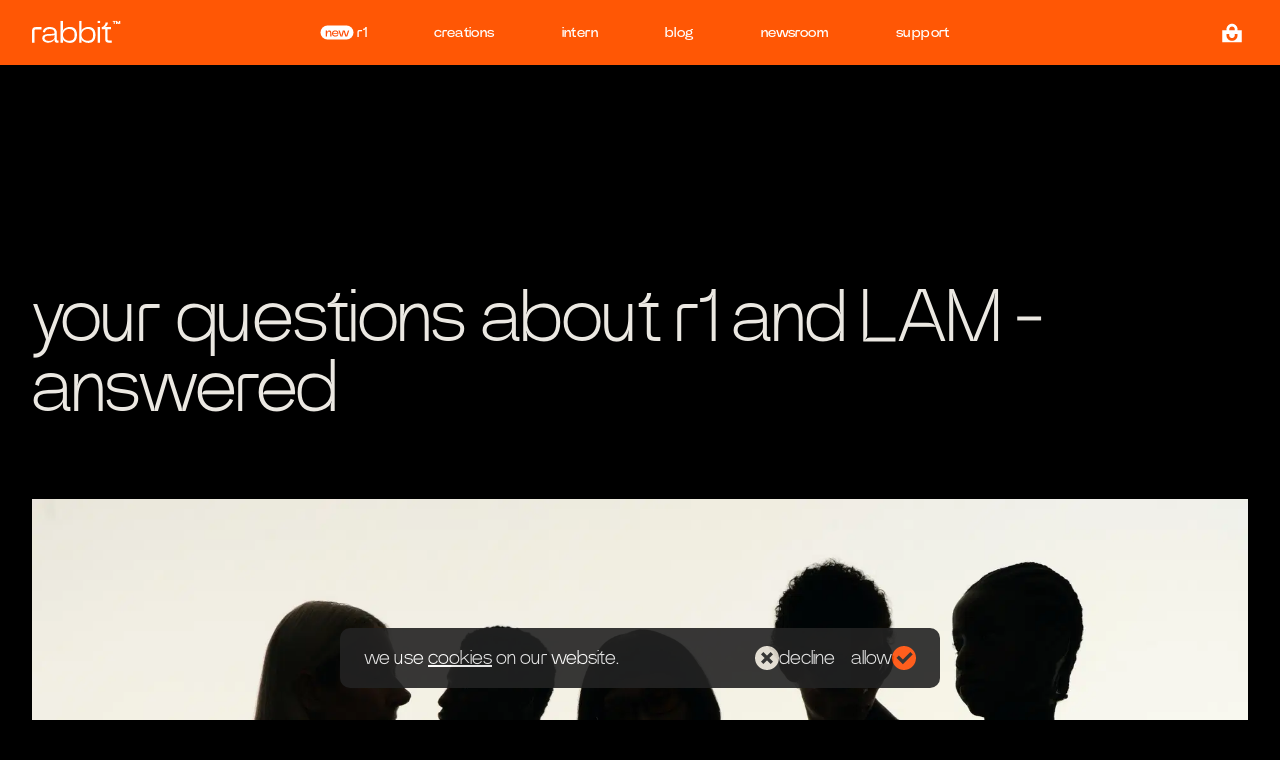

--- FILE ---
content_type: text/html; charset=utf-8
request_url: https://www.rabbit.tech/newsroom/r1-lam-updates
body_size: 13041
content:
<!DOCTYPE html><html lang="en"><head><meta charSet="utf-8"/><meta name="viewport" content="width=device-width,initial-scale=1,minimum-scale=1,maximum-scale=5"/><meta name="viewport" content="width=device-width, initial-scale=1"/><link rel="preload" href="/_next/static/media/0f6e653f8c6e69d2-s.p.otf" as="font" crossorigin="" type="font/otf"/><link rel="preload" href="/_next/static/media/15e2e3a5590c6eb1-s.p.otf" as="font" crossorigin="" type="font/otf"/><link rel="preload" href="/_next/static/media/547d7010a2fb01ac-s.p.ttf" as="font" crossorigin="" type="font/ttf"/><link rel="preload" href="/_next/static/media/7a80d3b79f6fa7dc-s.p.otf" as="font" crossorigin="" type="font/otf"/><link rel="preload" href="/_next/static/media/83daa06f7162ea92-s.p.ttf" as="font" crossorigin="" type="font/ttf"/><link rel="preload" href="/_next/static/media/8846a13e6e59dd41-s.p.ttf" as="font" crossorigin="" type="font/ttf"/><link rel="preload" href="/_next/static/media/b21cf527ba187c43-s.p.otf" as="font" crossorigin="" type="font/otf"/><link rel="preload" href="/_next/static/media/b23d0e5e83815105-s.p.ttf" as="font" crossorigin="" type="font/ttf"/><link rel="preload" as="image" href="/icons/logo-white.svg" fetchPriority="high"/><link rel="stylesheet" href="/_next/static/css/9df6f286ecf31da3.css" data-precedence="next"/><link rel="stylesheet" href="/_next/static/css/5081f81e2edb2c7b.css" data-precedence="next"/><link rel="stylesheet" href="/_next/static/css/3dcf3c17fc565bec.css" data-precedence="next"/><link rel="stylesheet" href="/_next/static/css/14600fce1c8d1a3a.css" data-precedence="next"/><link rel="stylesheet" href="/_next/static/css/6e31088c5b40e11b.css" data-precedence="next"/><link rel="preload" as="script" fetchPriority="low" href="/_next/static/chunks/webpack-ba64bbbedc83288a.js"/><script src="/_next/static/chunks/fd9d1056-a5fcb3644810e8a5.js" async=""></script><script src="/_next/static/chunks/2117-250e9d296d5aa72d.js" async=""></script><script src="/_next/static/chunks/main-app-c3f5754567977fa5.js" async=""></script><script src="/_next/static/chunks/2972-1047dd98d87d9568.js" async=""></script><script src="/_next/static/chunks/5878-a0ff379d4208ceff.js" async=""></script><script src="/_next/static/chunks/app/(main)/newsroom/r1-lam-updates/page-2fd595aedefb8a6e.js" async=""></script><script src="/_next/static/chunks/53c13509-516aa2608836c5bd.js" async=""></script><script src="/_next/static/chunks/8003-61bec00770641048.js" async=""></script><script src="/_next/static/chunks/3466-91aa3a3431c9b2a0.js" async=""></script><script src="/_next/static/chunks/app/(main)/layout-6bddbd1481c2e6cf.js" async=""></script><link rel="preload" href="https://sdks.zalify.com/headless-pixel.js?workspace_id=cltdz5y98059yqq22mf3i33x2" as="script"/><link rel="preload" href="https://www.fsh9wdj.com/scripts/sdk/everflow.js" as="script"/><meta name="format-detection" content="telephone=no"/><meta name="robots" content="all"/><title>your questions about r1 and LAM – answered</title><meta name="description" content="the official source for the latest on the future of human-machine interaction"/><link rel="canonical" href="https://www.rabbit.tech/newsroom/r1-lam-updates"/><meta property="og:title" content="your questions about r1 and LAM – answered"/><meta property="og:description" content="the official source for the latest on the future of human-machine interaction"/><meta property="og:image" content="https://www.rabbit.tech/media/newsroom/10_Group%20Shots_0005.jpg"/><meta name="twitter:card" content="summary_large_image"/><meta name="twitter:title" content="your questions about r1 and LAM – answered"/><meta name="twitter:description" content="the official source for the latest on the future of human-machine interaction"/><meta name="twitter:image" content="https://www.rabbit.tech/media/newsroom/10_Group%20Shots_0005.jpg"/><link rel="icon" href="/favicon.png"/><meta name="next-size-adjust"/><script src="/_next/static/chunks/polyfills-42372ed130431b0a.js" noModule=""></script></head><body><html lang="en" class="__variable_931059 __variable_859336"><head><script type="application/ld+json">{"@context":"https://schema.org","@type":"WebSite","name":"rabbit | official site","alternateName":["rabbit","rabbit inc","rabbit r1"],"url":"https://www.rabbit.tech"}</script></head><body class="__className_859336"><noscript><style>video.lazyload {pointer-events: unset} .invisible[data-reveal=true] {visibility:visible}</style></noscript><header class="flex bg-[#FF4D06] sm:bg-[#FF5705] w-full sticky top-0 p-4 text-white justify-center z-50 h-[77px] text-[14px] leading-[24px] font-normal tracking-[0.4px] lg:h-[65px]"><div class="max-w-[1440px] w-full flex justify-between items-center md:px-4"><a href="/"><img alt="rabbit" fetchPriority="high" width="99.99" height="23.33" decoding="async" data-nimg="1" style="color:transparent" src="/icons/logo-white.svg"/></a><div class="hidden justify-between col-span-10 lg:flex"><div class="flex whitespace-nowrap items-center"><div class="relative"><div class="h-[60px] flex"><div class="absolute left-[-45px] top-[60px] w-[142px]   transition-all duration-500 ease-in-out opacity-0 -translate-y-2 invisible"><div class="h-[20px] bg-transparent"></div><div class="py-1 bg-[#FF4D06] sm:bg-[#FF5705] rounded-[10px] shadow-lg  ring-1 ring-black ring-opacity-5" role="menu" aria-orientation="vertical" aria-labelledby="options-menu"><a class="block px-4 py-2 text-sm text-white " href="/lam-playground">LAM playground</a><a class="block px-4 py-2 text-sm text-white " href="/teachmode">teachmode</a></div></div></div></div><div class="relative"><a class="flex items-center relative px-8 py-4" href="/rabbit-r1"><svg width="34" height="15" viewBox="0 0 34 15" fill="none" xmlns="http://www.w3.org/2000/svg"><rect x="0.5" y="0.5" width="33" height="14" rx="7" fill="white"></rect><path d="M7.204 6.772C7.684 5.824 8.572 5.404 9.364 5.404C10.876 5.404 11.38 6.856 11.38 8.44L11.38 11.5L10.204 11.5L10.204 8.44C10.204 7.3 9.784 6.592 8.968 6.592C8.356 6.592 7.036 7.012 7.036 9.256L7.036 11.5L5.86 11.5L5.86 5.5L7.036 5.5L7.036 6.736C7.036 6.976 6.988 7.3 6.94 7.54H6.964C7.012 7.3 7.096 7 7.204 6.772ZM18.4544 8.5C18.4544 8.68 18.4664 8.68 18.4304 8.836L13.1264 8.836C13.2824 10.036 14.0744 10.612 15.2864 10.612C16.1744 10.612 16.9664 10.3 17.3144 9.424L18.3944 9.568C17.9744 11.02 16.6304 11.572 15.2624 11.572C13.4864 11.572 11.9744 10.576 11.9744 8.5C11.9744 6.424 13.4864 5.428 15.2624 5.428C17.0264 5.428 18.4544 6.436 18.4544 8.5ZM15.2864 6.352C14.7104 6.352 14.1224 6.544 13.7264 6.964C13.3304 7.384 13.1144 7.96 13.1144 8.572C13.1144 8.656 13.1144 8.752 13.1264 8.836C13.2104 8.128 13.5464 8.044 14.1704 8.044L17.3264 8.044C17.0744 6.868 16.4264 6.388 15.2864 6.352ZM26.4075 10.252L27.9435 5.5L29.2035 5.5L27.2355 11.5L25.3275 11.5L23.9355 6.892C23.8515 6.64 23.8155 6.28 23.8155 6.004H23.7915C23.7915 6.28 23.7675 6.64 23.6835 6.892L22.3635 11.5L20.4435 11.5L18.4755 5.5L19.7355 5.5L21.2595 10.24C21.3435 10.468 21.3675 10.756 21.3675 10.996H21.3915C21.3915 10.756 21.4275 10.468 21.4875 10.24L22.8435 5.5L24.7275 5.5L26.1795 10.24C26.2395 10.468 26.2755 10.768 26.2755 11.008H26.2995C26.2995 10.768 26.3475 10.456 26.4075 10.252Z" fill="#FF4D06"></path></svg><div class="w-[3px]"></div>r1</a></div><div class="relative"><a class="flex items-center relative px-8 py-4" href="/creations"><div class="w-[3px]"></div>creations</a></div><div class="relative"><a class="flex items-center relative px-8 py-4" href="/rabbit-intern"><div class="w-[3px]"></div>intern</a></div><div class="relative"><a class="flex items-center relative px-8 py-4" href="/blog"><div class="w-[3px]"></div>blog</a></div><div class="relative"><a class="flex items-center relative px-8 py-4" href="/newsroom"><div class="w-[3px]"></div>newsroom</a></div><div class="relative"><a class="flex items-center relative px-8 py-4" href="/support"><div class="w-[3px]"></div>support</a></div></div></div><div class="hidden flex-row gap-4 lg:flex md:w-[110px]"><div class="ml-auto flex items-center"><button class="relative" type="button"><span class="sr-only">View cart</span><svg class="size-8" width="32" height="33" viewBox="0 0 32 33" fill="none" xmlns="http://www.w3.org/2000/svg"><path d="M21.7143 13.6429V12.6905C21.7143 9.53944 19.1508 6.9762 16 6.9762C12.8492 6.9762 10.2857 9.53944 10.2857 12.6905V13.6429H6V26.0238H26V13.6429H21.7143ZM13.1429 12.6905C13.1429 11.115 14.4245 9.83334 16 9.83334C17.5755 9.83334 18.8571 11.115 18.8571 12.6905V13.6429H13.1429V12.6905ZM21.7143 18.881C21.7143 22.032 19.1508 24.5952 16 24.5952C12.8492 24.5952 10.2857 22.032 10.2857 18.881V17.4524H13.1429V18.881C13.1429 20.4565 14.4245 21.7381 16 21.7381C17.5755 21.7381 18.8571 20.4565 18.8571 18.881V17.4524H21.7143V18.881Z" fill="currentColor"></path></svg></button></div></div><div class="col-span-1 flex justify-end lg:hidden"><button class="relative" type="button"><span class="sr-only">View cart</span><svg class="size-8" width="32" height="33" viewBox="0 0 32 33" fill="none" xmlns="http://www.w3.org/2000/svg"><path d="M21.7143 13.6429V12.6905C21.7143 9.53944 19.1508 6.9762 16 6.9762C12.8492 6.9762 10.2857 9.53944 10.2857 12.6905V13.6429H6V26.0238H26V13.6429H21.7143ZM13.1429 12.6905C13.1429 11.115 14.4245 9.83334 16 9.83334C17.5755 9.83334 18.8571 11.115 18.8571 12.6905V13.6429H13.1429V12.6905ZM21.7143 18.881C21.7143 22.032 19.1508 24.5952 16 24.5952C12.8492 24.5952 10.2857 22.032 10.2857 18.881V17.4524H13.1429V18.881C13.1429 20.4565 14.4245 21.7381 16 21.7381C17.5755 21.7381 18.8571 20.4565 18.8571 18.881V17.4524H21.7143V18.881Z" fill="currentColor"></path></svg></button><button class="ml-2.5 w-fit text-sm block lg:hidden" type="button"><img alt="menu closed" loading="lazy" width="32" height="32" decoding="async" data-nimg="1" style="color:transparent" src="/icons/menu-closed.svg"/></button></div><div class="flex flex-col px-4 py-5 bg-[#FF4D06] fixed top-[77px] left-0 size-full transition-all duration-500 ease-in-out invisible opacity-0 lg:hidden"><div class="flex justify-center w-full pb-6 overflow-clip text-center"><a class="text-[32px] leading-[38.4px] tracking-[1.5px] font-extralight relative" href="/rabbit-r1"><div class="inline-flex"><div style="display:inline-block;animation-name:text-close;animation-duration:400ms;animation-timing-function:cubic-bezier(0.77, 0, 0.175, 1);animation-fill-mode:both;animation-delay:0ms">r1<div class="absolute bg-white rounded-full px-3 py-1 flex items-center justify-center absolute top-2 left-[-60px] py-2 leading-none"><span class="text-[#FF4D06] text-[10px] font-medium text-center">new</span></div></div></div></a></div><div class="flex justify-center w-full pb-6 overflow-clip text-center"><a class="text-[32px] leading-[38.4px] tracking-[1.5px] font-extralight relative" href="/creations"><div class="inline-flex"><div style="display:inline-block;animation-name:text-close;animation-duration:400ms;animation-timing-function:cubic-bezier(0.77, 0, 0.175, 1);animation-fill-mode:both;animation-delay:0ms">creations</div></div></a></div><div class="flex justify-center w-full pb-6 overflow-clip text-center"><a class="text-[32px] leading-[38.4px] tracking-[1.5px] font-extralight relative" href="/rabbit-intern"><div class="inline-flex"><div style="display:inline-block;animation-name:text-close;animation-duration:400ms;animation-timing-function:cubic-bezier(0.77, 0, 0.175, 1);animation-fill-mode:both;animation-delay:0ms">intern</div></div></a></div><div class="flex justify-center w-full pb-6 overflow-clip text-center"><a class="text-[32px] leading-[38.4px] tracking-[1.5px] font-extralight relative" href="/blog"><div class="inline-flex"><div style="display:inline-block;animation-name:text-close;animation-duration:400ms;animation-timing-function:cubic-bezier(0.77, 0, 0.175, 1);animation-fill-mode:both;animation-delay:0ms">blog</div></div></a></div><div class="flex justify-center w-full pb-6 overflow-clip text-center"><a class="text-[32px] leading-[38.4px] tracking-[1.5px] font-extralight relative" href="/newsroom"><div class="inline-flex"><div style="display:inline-block;animation-name:text-close;animation-duration:400ms;animation-timing-function:cubic-bezier(0.77, 0, 0.175, 1);animation-fill-mode:both;animation-delay:0ms">newsroom</div></div></a></div><div class="flex justify-center w-full pb-6 overflow-clip text-center"><a class="text-[32px] leading-[38.4px] tracking-[1.5px] font-extralight relative" href="/support"><div class="inline-flex"><div style="display:inline-block;animation-name:text-close;animation-duration:400ms;animation-timing-function:cubic-bezier(0.77, 0, 0.175, 1);animation-fill-mode:both;animation-delay:0ms">support</div></div></a></div></div></div></header><main class="flex-auto text-[#EBE8E2] pt-[64px] pb-[64.28px] md:pt-[219px] md:pb-[164px]"><section class="w-full px-4"><article class="max-w-[1404px] w-full mx-auto text-[16px] leading-[28px] font-normal [&amp;_h1]:text-[48px] [&amp;_h1]:leading-[57.6px] [&amp;_h1]:tracking-[0.4px] [&amp;_h1]:font-extralight [&amp;_h1]:mb-[30px] [&amp;_h2]:text-[36px] [&amp;_h2]:leading-[43.2px] [&amp;_h2]:tracking-[0.4px] [&amp;_h2]:mt-[120px] [&amp;_h2]:font-extralight [&amp;_h2]:mb-[35px] [&amp;_p]:max-w-[1062px] [&amp;_p]:ml-auto [&amp;_p]:text-[#E2DCD1] [&amp;_ul]:max-w-[1062px] [&amp;_ul]:ml-auto [&amp;_ul]:list-disc [&amp;_ul]:px-4 [&amp;_ul]:text-[#E2DCD1] md:px-4 md:text-[20px] md:leading-[25px] md:font-extralight [&amp;_h1]:md:text-[75px] [&amp;_h1]:md:leading-[70px] [&amp;_h1]:md:tracking-normal [&amp;_h1]:md:mb-[35px] [&amp;_h2]:md:text-[50px] [&amp;_h2]:md:leading-[60px] [&amp;_h2]:md:tracking-normal [&amp;_h2]:md:mt-[130px]"><h1 class="w-full max-w-[1062px]">your questions about r1 and LAM - answered</h1><img alt="introducing r1, a pocket companion that moves AI from words to action" loading="lazy" width="1375" height="774" decoding="async" data-nimg="1" class="w-full h-auto my-[30px] md:my-[75px] aspect-[358/203] object-cover md:aspect-[1375/774]" style="color:transparent" sizes="(min-width: 1400px) 1400px, 100vw" srcSet="/_next/image?url=%2Fmedia%2Fnewsroom%2F10_Group%20Shots_0005.jpg&amp;w=640&amp;q=75 640w, /_next/image?url=%2Fmedia%2Fnewsroom%2F10_Group%20Shots_0005.jpg&amp;w=750&amp;q=75 750w, /_next/image?url=%2Fmedia%2Fnewsroom%2F10_Group%20Shots_0005.jpg&amp;w=828&amp;q=75 828w, /_next/image?url=%2Fmedia%2Fnewsroom%2F10_Group%20Shots_0005.jpg&amp;w=1080&amp;q=75 1080w, /_next/image?url=%2Fmedia%2Fnewsroom%2F10_Group%20Shots_0005.jpg&amp;w=1200&amp;q=75 1200w, /_next/image?url=%2Fmedia%2Fnewsroom%2F10_Group%20Shots_0005.jpg&amp;w=1920&amp;q=75 1920w, /_next/image?url=%2Fmedia%2Fnewsroom%2F10_Group%20Shots_0005.jpg&amp;w=2048&amp;q=75 2048w, /_next/image?url=%2Fmedia%2Fnewsroom%2F10_Group%20Shots_0005.jpg&amp;w=3840&amp;q=75 3840w" src="/_next/image?url=%2Fmedia%2Fnewsroom%2F10_Group%20Shots_0005.jpg&amp;w=3840&amp;q=75"/><p class="!max-w-none __className_931059">We’re getting very close to shipping the first batch of r1 devices from the factory. A ton of work has gone into the product since we first introduced r1 at CES in January. Our engineering and design teams have been working round the clock making updates to the product to add new features, improve latency and overhaul the UI. We can’t wait to see what you have to say when you try it for yourselves!</p><br/><p class="!max-w-none __className_931059">r1 is your ticket to experience the next generation of AI, where you have a personal assistant on hand to take care of actions for you. But it’s just the first step. We’ll keep working hard to consistently improve the experience over time. This is the beginning of a new journey, and we encourage you to grow together with us.</p><br/><p class="!max-w-none __className_931059">We know you still have some questions about what to expect, so we’d like to answer some of them here.</p><h2>When will r1 start to ship, and when will I receive mine?</h2><p class="__className_931059">We’re proud to say that we’re on track for the first batch to start leaving the factory on March 31, just as we promised. It may still take a few weeks for the first batch of orders to be delivered because of customs and logistics. In case you’re wondering, there are a few steps in this process for batch 1 orders:</p><br/><ul class="__className_931059"><li>The first batch of r1 devices leaves the factory and goes through customs. You’ll receive an email telling you that your order is being prepared for shipping.</li><li>The devices get shipped to the U.S., where they go through another round of customs.</li><li>After clearing customs, they arrive at our warehouse, where your order is processed.</li><li>When your order is sent out to your delivery address, you’ll get an email with a tracking number.</li><li>Finally, your order reaches your delivery address. You’ll get a final email confirming that it has been delivered.</li></ul><br/><p class="__className_931059">Based on this process, we anticipate that the first r1 orders will reach customers in the U.S. starting April 24.</p><br/><p class="__className_931059">Please note that the steps above are for U.S. orders only, and the process may vary for future batches sent to other countries. Always remember to keep an eye on your order status for the most up-to-date information about when you will receive your order. For later batches, stay tuned to our official channels for updates about when those batches will be shipped.</p><h2>What can I expect on day 1 after I receive my r1?</h2><p class="__className_931059">The following features will match what we demonstrated in the keynote on day 1:</p><br/><p class="__className_931059">Basic features:</p><br/><ul class="__className_931059"><li>Conversation with LLM</li><li>Up-to-date search with Perplexity</li><li>AI vision</li><li>Bi-directional translation</li><li>Note taking with AI summary</li></ul><br/><p class="__className_931059">LAM-powered features:</p><br/><ul class="__className_931059"><li>Music</li><li>Generative AI</li><li>Rideshare</li><li>Food</li></ul><br/><p class="__className_931059">Regarding the travel feature, LAM is already capable of operating in the same way as we demonstrated in our keynote. We’re just working out some final regulatory details and aim to release it in a future OTA as soon as possible. We’re also working to bring more LAM capabilities with the most popular apps to be enabled on r1 via frequent OTAs. Check out the<!-- --> <a href="/rabbit-r1"><span class="underline-anchor">r1 page<span class="underline moving-underline"></span></span></a> <!-- -->on our website to learn more about the status of current and upcoming LAM functionalities.</p><h2>What is LAM, and how can I expect to see it develop over time?</h2><p class="__className_931059">LAM stands for “Large Action Model.” Simply put, LAM can use any software it runs into, takes actions, and gets better over time. It observes how people use online interfaces, and then it is able to operate those interfaces in the same way that a human would. Importantly, it also understands natural-language inputs, so you can speak to it like you would speak to a personal assistant. You ask it to do something, and it takes care of it for you.</p><br/><p class="__className_931059">Bringing a real-time agent, or “rabbit,” to a new kind of AI hardware is no simple task. We are taking a very careful approach in how we introduce it to the general public. For r1, we are first focusing on the most commonly used apps, building a custom UI for each category of service, and conducting thorough quality testing to make sure they all function well. Our aim is to create a delightful, efficient and intuitive user experience with privacy and data security at the core of everything we do.</p><br/><p class="__className_931059">The LAM functionalities listed above are just the first step in what will be a constantly evolving and quickly improving experience. As the saying goes, this is the worst this technology will ever be. Over time, LAM will offer many new features and greatly improved latency, meaning you’ll be able to accomplish much more in much less time. We will keep you updated on our roadmap as we continue to support more apps.</p><h2>What is Teach Mode, and when will we see that?</h2><p class="__className_931059">Teach Mode is an experimental capability that lets you train your own “rabbits” to perform specific tasks on niche apps and workflows. This will give you the power to create your own personalized agents to handle tasks specific to your needs. And it will be simple to use, even if you don’t have any experience with coding or programming.</p><br/><p class="__className_931059">We are taking our time to make sure our platform is mature before we release this publicly later this year. We may invite insiders to try preliminary versions of Teach Mode, so if that interests you, stay tuned to our official channels for more information later this year.</p><h2>How will updates work? Will I have to download OTAs?</h2><p class="__className_931059">r1 runs “headless” in the cloud, which means that most of the computing is offloaded to data centers. We intentionally designed it this way to move as fast as possible, and to bring updates and improvements to your r1 as they happen.</p><br/><p class="__className_931059">So what does that mean for OTAs? Unlike software updates on your smartphone, our version of OTAs will be more effortless. Many updates will happen in the cloud, so you won’t even see them happening. In essence, this means that you will wake up one morning and discover that your r1 is more capable than it was when you went to sleep the night before. Updates that require you to accept them will also be much lighter than a typical smartphone OTA (megabytes instead of gigabytes), and we’ll give you a clear prompt on your r1.</p><br/><p class="__className_931059">Our product team will be testing a lot of features and trying a lot of new things to make r1 a useful, reliable and exciting companion for the long-term. We’ll be improving things quickly and consistently, so your experience is constantly improving.</p><h2>How does rabbithole work?</h2><p class="__className_931059">rabbithole is our portal to help you manage all of your connected services for rabbit OS and will be available from day 1. To connect to services that are supported on r1, all you need to do is sign into your account on the rabbithole, click the service you want to connect to, and sign in with your credentials.</p><br/><p class="__className_931059">Agents on our platform, which we call “rabbits,” can see the process of you logging into vendors’ apps. The act of entering your user name and password is encrypted and protected, and we do not store that information in our database. However, we do retain an authenticated state of your app on our cloud, securely stored, so that our agents can act on your behalf. You can remove this information whenever you would like to. We are also actively working with industry partners, including security auditors, to better secure your data.</p><h2>What is rabbit’s approach to working with apps?</h2><p class="__className_931059">By connecting to your services through the rabbithole, you are granting access to allow our rabbits to operate them on your behalf. With this access, rabbits can see whatever you see on your apps. They may see private information, but we don’t store that information anywhere. A virtual environment is created on the cloud every time you ask r1 to do something for you, and that session is ephemeral (aka short and temporary) and discarded after your task is completed.</p><br/><p class="__className_931059">rabbits also respect consumer apps. Sometimes apps may refuse to provide service by blocking or giving you CAPTCHAs. To show our respect to those apps, we do not solve them, but rather accurately report them to our users.</p><br/><p class="__className_931059">And one note on performance: How well our rabbits perform on any given app is a direct result of the performance of the apps they are operating. Some apps are slow while others are faster. Some are more reliable while others are less so.</p><h2>How is rabbit working with LLMs?</h2><p class="__className_931059">We collaborate with Large Language Model (LLM) vendors like Perplexity, Anthropic and OpenAI to use their services for understanding user intentions. When a user interacts with rabbit OS, we route their requests to the most suitable model capable of fulfilling their needs, whether it’s our in-house model or one provided by our partners. User data is stored on our servers; only processed, user-initiated conversations and utterances, which do not contain any personally identifiable, private, or sensitive information, are sent to our partners.</p><br/><p class="__className_931059">Note that LLMs, the underlying frameworks for understanding intentions, are still at their early stages. They hallucinate, make mistakes, and are not fast enough yet. We uphold a high bar of bringing the best experiences to our users. To this end, we are actively working with our partners to both push user experience and collectively define the capabilities and boundaries of LLMs.</p><h2>What else is rabbit doing to help the development of this new industry?</h2><p class="__className_931059">rabbit is committed to giving back to the community by contributing to open research and engineering. At the moment, some of those areas include:</p><br/><ul class="__className_931059"><li>Contributing to web automation and app automation frameworks.</li><li>Participating in the discourse of agent interaction with consumer apps in the real world, by designing and releasing benchmarks, toolchains, and communicating with app developers.</li><li>Contributing to on-device compute by releasing, in the future, optimized local models for perception and conversational AI.</li></ul><br/><p class="__className_931059">In the same way that r1 is just our first step in rethinking the AI software and hardware experience, we’re also at the early stages of action-centric AI. We’re looking forward to doing even more to support the development of this industry in the future.</p><br/><p class="__className_931059">We really appreciate the support that we’ve received over the past few months. Even though we’re a very small startup with significantly fewer resources than the other giant tech companies out there, we’re still dedicated to delivering a solid experience with r1 on day 1. This is just the beginning.</p></article></section></main><footer class="p-4 h-auto bg-black w-full mt-auto flex flex-col justify-between gap-4 text-[#E2DCD1] text-[12px] font-light tracking-[0.4px] leading-[18px] md:flex-row md:items-center md:pl-[30px] md:pr-8 md:h-[55px]"><div class="flex gap-4 items-center"><a title="Follow us on X (Formerly Twitter)" href="https://twitter.com/rabbit_hmi"><svg stroke="currentColor" fill="currentColor" stroke-width="0" viewBox="0 0 512 512" height="16" width="16" xmlns="http://www.w3.org/2000/svg"><path d="M389.2 48h70.6L305.6 224.2 487 464H345L233.7 318.6 106.5 464H35.8L200.7 275.5 26.8 48H172.4L272.9 180.9 389.2 48zM364.4 421.8h39.1L151.1 88h-42L364.4 421.8z"></path></svg></a><a title="Follow us on Instagram" href="https://www.instagram.com/rabbit"><svg stroke="currentColor" fill="currentColor" stroke-width="0" viewBox="0 0 448 512" height="16" width="16" xmlns="http://www.w3.org/2000/svg"><path d="M224.1 141c-63.6 0-114.9 51.3-114.9 114.9s51.3 114.9 114.9 114.9S339 319.5 339 255.9 287.7 141 224.1 141zm0 189.6c-41.1 0-74.7-33.5-74.7-74.7s33.5-74.7 74.7-74.7 74.7 33.5 74.7 74.7-33.6 74.7-74.7 74.7zm146.4-194.3c0 14.9-12 26.8-26.8 26.8-14.9 0-26.8-12-26.8-26.8s12-26.8 26.8-26.8 26.8 12 26.8 26.8zm76.1 27.2c-1.7-35.9-9.9-67.7-36.2-93.9-26.2-26.2-58-34.4-93.9-36.2-37-2.1-147.9-2.1-184.9 0-35.8 1.7-67.6 9.9-93.9 36.1s-34.4 58-36.2 93.9c-2.1 37-2.1 147.9 0 184.9 1.7 35.9 9.9 67.7 36.2 93.9s58 34.4 93.9 36.2c37 2.1 147.9 2.1 184.9 0 35.9-1.7 67.7-9.9 93.9-36.2 26.2-26.2 34.4-58 36.2-93.9 2.1-37 2.1-147.8 0-184.8zM398.8 388c-7.8 19.6-22.9 34.7-42.6 42.6-29.5 11.7-99.5 9-132.1 9s-102.7 2.6-132.1-9c-19.6-7.8-34.7-22.9-42.6-42.6-11.7-29.5-9-99.5-9-132.1s-2.6-102.7 9-132.1c7.8-19.6 22.9-34.7 42.6-42.6 29.5-11.7 99.5-9 132.1-9s102.7-2.6 132.1 9c19.6 7.8 34.7 22.9 42.6 42.6 11.7 29.5 9 99.5 9 132.1s2.7 102.7-9 132.1z"></path></svg></a><a title="Community" href="https://forum.rabbitcommunity.tech/"><svg class="size-4" width="16" height="16" viewBox="0 0 16 16" fill="none" xmlns="http://www.w3.org/2000/svg"><path d="M9.97454 0H2V11.79H9.97454L13.3429 16V3.36834C13.3429 1.50835 11.8345 0 9.97454 0Z" fill="#E2DCD1"></path><path d="M7.35594 4.20696L6.47129 2.26902C6.44265 2.20378 6.38856 2.15446 6.32014 2.13059L4.35833 1.41301C4.3265 1.40187 4.29468 1.39551 4.26445 1.39551C4.08307 1.39551 3.94146 1.58644 4.0242 1.76941L5.22865 4.40903C5.25729 4.47427 5.31139 4.52359 5.37981 4.54746L5.75371 4.68429L5.83168 4.63974C6.29627 4.37244 6.81974 4.22447 7.35435 4.20537L7.35594 4.20696Z" fill="black"></path><path d="M10.1708 7.37949C9.91143 7.37949 9.6664 7.27926 9.48024 7.09628L8.10077 5.74226L7.99257 5.63566C7.94325 5.58634 7.8987 5.53224 7.86051 5.47496C7.76982 5.33813 7.71572 5.17902 7.7014 5.01513C7.7014 5.00559 7.69981 4.99445 7.69981 4.9849C7.69822 4.9674 7.69345 4.9499 7.68708 4.9324C7.61389 4.92603 7.5407 4.92285 7.46751 4.92285C7.21453 4.92285 6.96155 4.96104 6.71652 5.03582C6.55104 5.08673 6.38875 5.15515 6.23283 5.24107C6.2201 5.24743 6.20737 5.2538 6.19623 5.26175L5.8271 5.47496L4.56855 6.19891C4.3808 6.3071 4.26465 6.50758 4.26465 6.72237V8.53781C4.26465 8.7542 4.3808 8.95308 4.56855 9.06128L6.19623 9.99843C6.58923 10.2244 7.02837 10.3373 7.46751 10.3373C7.90665 10.3373 8.34579 10.2244 8.73879 9.99843L10.3665 9.06128C10.5542 8.95308 10.6704 8.7526 10.6704 8.53781V7.24266C10.5208 7.33017 10.349 7.3779 10.1724 7.3779H10.1708V7.37949Z" fill="black"></path><path d="M10.4347 3.49756C10.4347 3.42597 10.4061 3.35914 10.3552 3.30982L8.86593 1.85079C8.81184 1.79828 8.7466 1.77441 8.68137 1.77441C8.54453 1.77441 8.41406 1.88102 8.41406 2.04013L8.41724 4.93909V4.94387C8.41724 4.95341 8.41884 4.96455 8.42043 4.9741C8.42838 5.03297 8.45543 5.08706 8.4968 5.12843L8.52862 5.15866L9.98606 6.58746C10.0402 6.63997 10.1054 6.66383 10.1706 6.66383C10.3075 6.66383 10.4379 6.55723 10.4379 6.39812L10.4347 3.49916V3.49756Z" fill="black"></path></svg></a></div><hr class="border-[#E2DCD1] md:hidden w-full"/><div class="flex flex-wrap md:space-x-[35px]"><a class="leading-none text-nowrap basis-1/3 md:basis-0 mb-3 md:mb-0" href="/track-my-order">track my r1 order</a><a class="leading-none text-nowrap basis-1/3 md:basis-0 mb-3 md:mb-0" href="/terms-of-use">terms</a><a class="leading-none text-nowrap basis-1/3 md:basis-0 mb-3 md:mb-0" href="/privacy-policy">privacy policy</a><a class="leading-none text-nowrap basis-1/3 md:basis-0 mb-3 md:mb-0" href="/warranty-and-return">warranty &amp; return</a><a class="leading-none text-nowrap basis-1/3 md:basis-0 mb-3 md:mb-0" href="/payment-terms">payment terms</a></div><hr class="border-[#E2DCD1] -mt-3 md:hidden w-full"/><div>rabbit inc. © 2025</div></footer><script src="/_next/static/chunks/webpack-ba64bbbedc83288a.js" async=""></script></body></html><script>(self.__next_f=self.__next_f||[]).push([0]);self.__next_f.push([2,null])</script><script>self.__next_f.push([1,"1:HL[\"/_next/static/media/0f6e653f8c6e69d2-s.p.otf\",\"font\",{\"crossOrigin\":\"\",\"type\":\"font/otf\"}]\n2:HL[\"/_next/static/media/15e2e3a5590c6eb1-s.p.otf\",\"font\",{\"crossOrigin\":\"\",\"type\":\"font/otf\"}]\n3:HL[\"/_next/static/media/547d7010a2fb01ac-s.p.ttf\",\"font\",{\"crossOrigin\":\"\",\"type\":\"font/ttf\"}]\n4:HL[\"/_next/static/media/7a80d3b79f6fa7dc-s.p.otf\",\"font\",{\"crossOrigin\":\"\",\"type\":\"font/otf\"}]\n5:HL[\"/_next/static/media/83daa06f7162ea92-s.p.ttf\",\"font\",{\"crossOrigin\":\"\",\"type\":\"font/ttf\"}]\n6:HL[\"/_next/static/media/8846a13e6e59dd41-s.p.ttf\",\"font\",{\"crossOrigin\":\"\",\"type\":\"font/ttf\"}]\n7:HL[\"/_next/static/media/b21cf527ba187c43-s.p.otf\",\"font\",{\"crossOrigin\":\"\",\"type\":\"font/otf\"}]\n8:HL[\"/_next/static/media/b23d0e5e83815105-s.p.ttf\",\"font\",{\"crossOrigin\":\"\",\"type\":\"font/ttf\"}]\n9:HL[\"/_next/static/css/9df6f286ecf31da3.css\",\"style\"]\na:HL[\"/_next/static/css/5081f81e2edb2c7b.css\",\"style\"]\nb:HL[\"/_next/static/css/3dcf3c17fc565bec.css\",\"style\"]\nc:HL[\"/_next/static/css/14600fce1c8d1a3a.css\",\"style\"]\nd:HL[\"/_next/static/css/6e31088c5b40e11b.css\",\"style\"]\n"])</script><script>self.__next_f.push([1,"e:I[12846,[],\"\"]\n10:I[65878,[\"2972\",\"static/chunks/2972-1047dd98d87d9568.js\",\"5878\",\"static/chunks/5878-a0ff379d4208ceff.js\",\"4955\",\"static/chunks/app/(main)/newsroom/r1-lam-updates/page-2fd595aedefb8a6e.js\"],\"Image\"]\n11:I[72972,[\"2972\",\"static/chunks/2972-1047dd98d87d9568.js\",\"5878\",\"static/chunks/5878-a0ff379d4208ceff.js\",\"4955\",\"static/chunks/app/(main)/newsroom/r1-lam-updates/page-2fd595aedefb8a6e.js\"],\"\"]\n12:I[4707,[],\"\"]\n13:I[36423,[],\"\"]\n14:I[88003,[\"7240\",\"static/chunks/53c13509-516aa2608836c5bd.js\",\"2972\",\"static/chunks/2972-1047dd98d87d9568.js\",\"5878\",\"static/chunks/5878-a0ff379d4208ceff.js\",\"8003\",\"static/chunks/8003-61bec00770641048.js\",\"3466\",\"static/chunks/3466-91aa3a3431c9b2a0.js\",\"4095\",\"static/chunks/app/(main)/layout-6bddbd1481c2e6cf.js\"],\"\"]\n15:I[24107,[\"7240\",\"static/chunks/53c13509-516aa2608836c5bd.js\",\"2972\",\"static/chunks/2972-1047dd98d87d9568.js\",\"5878\",\"static/chunks/5878-a0ff379d4208ceff.js\",\"8003\",\"static/chunks/8003-61bec00770641048.js\",\"3466\",\"static/chunks/3466-91aa3a3431c9b2a0.js\",\"4095\",\"static/chunks/app/(main)/layout-6bddbd1481c2e6cf.js\"],\"default\"]\n16:I[76636,[\"7240\",\"static/chunks/53c13509-516aa2608836c5bd.js\",\"2972\",\"static/chunks/2972-1047dd98d87d9568.js\",\"5878\",\"static/chunks/5878-a0ff379d4208ceff.js\",\"8003\",\"static/chunks/8003-61bec00770641048.js\",\"3466\",\"static/chunks/3466-91aa3a3431c9b2a0.js\",\"4095\",\"static/chunks/app/(main)/layout-6bddbd1481c2e6cf.js\"],\"Header\"]\n17:I[59827,[\"7240\",\"static/chunks/53c13509-516aa2608836c5bd.js\",\"2972\",\"static/chunks/2972-1047dd98d87d9568.js\",\"5878\",\"static/chunks/5878-a0ff379d4208ceff.js\",\"8003\",\"static/chunks/8003-61bec00770641048.js\",\"3466\",\"static/chunks/3466-91aa3a3431c9b2a0.js\",\"4095\",\"static/chunks/app/(main)/layout-6bddbd1481c2e6cf.js\"],\"FooterAndCart\"]\n19:I[61060,[],\"\"]\n1a:[]\n"])</script><script>self.__next_f.push([1,"0:[\"$\",\"$Le\",null,{\"buildId\":\"0WGAlwJ9KkJGqFp23DT-h\",\"assetPrefix\":\"\",\"urlParts\":[\"\",\"newsroom\",\"r1-lam-updates\"],\"initialTree\":[\"\",{\"children\":[\"(main)\",{\"children\":[\"newsroom\",{\"children\":[\"r1-lam-updates\",{\"children\":[\"__PAGE__\",{}]}]}]}]},\"$undefined\",\"$undefined\",true],\"initialSeedData\":[\"\",{\"children\":[\"(main)\",{\"children\":[\"newsroom\",{\"children\":[\"r1-lam-updates\",{\"children\":[\"__PAGE__\",{},[[\"$Lf\",[\"$\",\"main\",null,{\"className\":\"flex-auto text-[#EBE8E2] pt-[64px] pb-[64.28px] md:pt-[219px] md:pb-[164px]\",\"children\":[\"$\",\"section\",null,{\"className\":\"w-full px-4\",\"children\":[\"$\",\"article\",null,{\"className\":\"max-w-[1404px] w-full mx-auto text-[16px] leading-[28px] font-normal [\u0026_h1]:text-[48px] [\u0026_h1]:leading-[57.6px] [\u0026_h1]:tracking-[0.4px] [\u0026_h1]:font-extralight [\u0026_h1]:mb-[30px] [\u0026_h2]:text-[36px] [\u0026_h2]:leading-[43.2px] [\u0026_h2]:tracking-[0.4px] [\u0026_h2]:mt-[120px] [\u0026_h2]:font-extralight [\u0026_h2]:mb-[35px] [\u0026_p]:max-w-[1062px] [\u0026_p]:ml-auto [\u0026_p]:text-[#E2DCD1] [\u0026_ul]:max-w-[1062px] [\u0026_ul]:ml-auto [\u0026_ul]:list-disc [\u0026_ul]:px-4 [\u0026_ul]:text-[#E2DCD1] md:px-4 md:text-[20px] md:leading-[25px] md:font-extralight [\u0026_h1]:md:text-[75px] [\u0026_h1]:md:leading-[70px] [\u0026_h1]:md:tracking-normal [\u0026_h1]:md:mb-[35px] [\u0026_h2]:md:text-[50px] [\u0026_h2]:md:leading-[60px] [\u0026_h2]:md:tracking-normal [\u0026_h2]:md:mt-[130px]\",\"children\":[[\"$\",\"h1\",null,{\"className\":\"w-full max-w-[1062px]\",\"children\":\"your questions about r1 and LAM - answered\"}],[\"$\",\"$L10\",null,{\"className\":\"w-full h-auto my-[30px] md:my-[75px] aspect-[358/203] object-cover md:aspect-[1375/774]\",\"alt\":\"introducing r1, a pocket companion that moves AI from words to action\",\"src\":\"/media/newsroom/10_Group Shots_0005.jpg\",\"sizes\":\"(min-width: 1400px) 1400px, 100vw\",\"width\":1375,\"height\":774}],[\"$\",\"p\",null,{\"className\":\"!max-w-none __className_931059\",\"children\":\"We’re getting very close to shipping the first batch of r1 devices from the factory. A ton of work has gone into the product since we first introduced r1 at CES in January. Our engineering and design teams have been working round the clock making updates to the product to add new features, improve latency and overhaul the UI. We can’t wait to see what you have to say when you try it for yourselves!\"}],[\"$\",\"br\",null,{}],[\"$\",\"p\",null,{\"className\":\"!max-w-none __className_931059\",\"children\":\"r1 is your ticket to experience the next generation of AI, where you have a personal assistant on hand to take care of actions for you. But it’s just the first step. We’ll keep working hard to consistently improve the experience over time. This is the beginning of a new journey, and we encourage you to grow together with us.\"}],[\"$\",\"br\",null,{}],[\"$\",\"p\",null,{\"className\":\"!max-w-none __className_931059\",\"children\":\"We know you still have some questions about what to expect, so we’d like to answer some of them here.\"}],[\"$\",\"h2\",null,{\"children\":\"When will r1 start to ship, and when will I receive mine?\"}],[\"$\",\"p\",null,{\"className\":\"__className_931059\",\"children\":\"We’re proud to say that we’re on track for the first batch to start leaving the factory on March 31, just as we promised. It may still take a few weeks for the first batch of orders to be delivered because of customs and logistics. In case you’re wondering, there are a few steps in this process for batch 1 orders:\"}],[\"$\",\"br\",null,{}],[\"$\",\"ul\",null,{\"className\":\"__className_931059\",\"children\":[[\"$\",\"li\",null,{\"children\":\"The first batch of r1 devices leaves the factory and goes through customs. You’ll receive an email telling you that your order is being prepared for shipping.\"}],[\"$\",\"li\",null,{\"children\":\"The devices get shipped to the U.S., where they go through another round of customs.\"}],[\"$\",\"li\",null,{\"children\":\"After clearing customs, they arrive at our warehouse, where your order is processed.\"}],[\"$\",\"li\",null,{\"children\":\"When your order is sent out to your delivery address, you’ll get an email with a tracking number.\"}],[\"$\",\"li\",null,{\"children\":\"Finally, your order reaches your delivery address. You’ll get a final email confirming that it has been delivered.\"}]]}],[\"$\",\"br\",null,{}],[\"$\",\"p\",null,{\"className\":\"__className_931059\",\"children\":\"Based on this process, we anticipate that the first r1 orders will reach customers in the U.S. starting April 24.\"}],[\"$\",\"br\",null,{}],[\"$\",\"p\",null,{\"className\":\"__className_931059\",\"children\":\"Please note that the steps above are for U.S. orders only, and the process may vary for future batches sent to other countries. Always remember to keep an eye on your order status for the most up-to-date information about when you will receive your order. For later batches, stay tuned to our official channels for updates about when those batches will be shipped.\"}],[\"$\",\"h2\",null,{\"children\":\"What can I expect on day 1 after I receive my r1?\"}],[\"$\",\"p\",null,{\"className\":\"__className_931059\",\"children\":\"The following features will match what we demonstrated in the keynote on day 1:\"}],[\"$\",\"br\",null,{}],[\"$\",\"p\",null,{\"className\":\"__className_931059\",\"children\":\"Basic features:\"}],[\"$\",\"br\",null,{}],[\"$\",\"ul\",null,{\"className\":\"__className_931059\",\"children\":[[\"$\",\"li\",null,{\"children\":\"Conversation with LLM\"}],[\"$\",\"li\",null,{\"children\":\"Up-to-date search with Perplexity\"}],[\"$\",\"li\",null,{\"children\":\"AI vision\"}],[\"$\",\"li\",null,{\"children\":\"Bi-directional translation\"}],[\"$\",\"li\",null,{\"children\":\"Note taking with AI summary\"}]]}],[\"$\",\"br\",null,{}],[\"$\",\"p\",null,{\"className\":\"__className_931059\",\"children\":\"LAM-powered features:\"}],[\"$\",\"br\",null,{}],[\"$\",\"ul\",null,{\"className\":\"__className_931059\",\"children\":[[\"$\",\"li\",null,{\"children\":\"Music\"}],[\"$\",\"li\",null,{\"children\":\"Generative AI\"}],[\"$\",\"li\",null,{\"children\":\"Rideshare\"}],[\"$\",\"li\",null,{\"children\":\"Food\"}]]}],[\"$\",\"br\",null,{}],[\"$\",\"p\",null,{\"className\":\"__className_931059\",\"children\":[\"Regarding the travel feature, LAM is already capable of operating in the same way as we demonstrated in our keynote. We’re just working out some final regulatory details and aim to release it in a future OTA as soon as possible. We’re also working to bring more LAM capabilities with the most popular apps to be enabled on r1 via frequent OTAs. Check out the\",\" \",[\"$\",\"$L11\",null,{\"href\":\"/rabbit-r1\",\"children\":[\"$\",\"span\",null,{\"className\":\"underline-anchor\",\"children\":[\"r1 page\",[\"$\",\"span\",null,{\"className\":\"underline moving-underline\"}]]}]}],\" \",\"on our website to learn more about the status of current and upcoming LAM functionalities.\"]}],[\"$\",\"h2\",null,{\"children\":\"What is LAM, and how can I expect to see it develop over time?\"}],[\"$\",\"p\",null,{\"className\":\"__className_931059\",\"children\":\"LAM stands for “Large Action Model.” Simply put, LAM can use any software it runs into, takes actions, and gets better over time. It observes how people use online interfaces, and then it is able to operate those interfaces in the same way that a human would. Importantly, it also understands natural-language inputs, so you can speak to it like you would speak to a personal assistant. You ask it to do something, and it takes care of it for you.\"}],[\"$\",\"br\",null,{}],[\"$\",\"p\",null,{\"className\":\"__className_931059\",\"children\":\"Bringing a real-time agent, or “rabbit,” to a new kind of AI hardware is no simple task. We are taking a very careful approach in how we introduce it to the general public. For r1, we are first focusing on the most commonly used apps, building a custom UI for each category of service, and conducting thorough quality testing to make sure they all function well. Our aim is to create a delightful, efficient and intuitive user experience with privacy and data security at the core of everything we do.\"}],[\"$\",\"br\",null,{}],[\"$\",\"p\",null,{\"className\":\"__className_931059\",\"children\":\"The LAM functionalities listed above are just the first step in what will be a constantly evolving and quickly improving experience. As the saying goes, this is the worst this technology will ever be. Over time, LAM will offer many new features and greatly improved latency, meaning you’ll be able to accomplish much more in much less time. We will keep you updated on our roadmap as we continue to support more apps.\"}],[\"$\",\"h2\",null,{\"children\":\"What is Teach Mode, and when will we see that?\"}],[\"$\",\"p\",null,{\"className\":\"__className_931059\",\"children\":\"Teach Mode is an experimental capability that lets you train your own “rabbits” to perform specific tasks on niche apps and workflows. This will give you the power to create your own personalized agents to handle tasks specific to your needs. And it will be simple to use, even if you don’t have any experience with coding or programming.\"}],[\"$\",\"br\",null,{}],[\"$\",\"p\",null,{\"className\":\"__className_931059\",\"children\":\"We are taking our time to make sure our platform is mature before we release this publicly later this year. We may invite insiders to try preliminary versions of Teach Mode, so if that interests you, stay tuned to our official channels for more information later this year.\"}],[\"$\",\"h2\",null,{\"children\":\"How will updates work? Will I have to download OTAs?\"}],[\"$\",\"p\",null,{\"className\":\"__className_931059\",\"children\":\"r1 runs “headless” in the cloud, which means that most of the computing is offloaded to data centers. We intentionally designed it this way to move as fast as possible, and to bring updates and improvements to your r1 as they happen.\"}],[\"$\",\"br\",null,{}],[\"$\",\"p\",null,{\"className\":\"__className_931059\",\"children\":\"So what does that mean for OTAs? Unlike software updates on your smartphone, our version of OTAs will be more effortless. Many updates will happen in the cloud, so you won’t even see them happening. In essence, this means that you will wake up one morning and discover that your r1 is more capable than it was when you went to sleep the night before. Updates that require you to accept them will also be much lighter than a typical smartphone OTA (megabytes instead of gigabytes), and we’ll give you a clear prompt on your r1.\"}],[\"$\",\"br\",null,{}],[\"$\",\"p\",null,{\"className\":\"__className_931059\",\"children\":\"Our product team will be testing a lot of features and trying a lot of new things to make r1 a useful, reliable and exciting companion for the long-term. We’ll be improving things quickly and consistently, so your experience is constantly improving.\"}],[\"$\",\"h2\",null,{\"children\":\"How does rabbithole work?\"}],[\"$\",\"p\",null,{\"className\":\"__className_931059\",\"children\":\"rabbithole is our portal to help you manage all of your connected services for rabbit OS and will be available from day 1. To connect to services that are supported on r1, all you need to do is sign into your account on the rabbithole, click the service you want to connect to, and sign in with your credentials.\"}],[\"$\",\"br\",null,{}],[\"$\",\"p\",null,{\"className\":\"__className_931059\",\"children\":\"Agents on our platform, which we call “rabbits,” can see the process of you logging into vendors’ apps. The act of entering your user name and password is encrypted and protected, and we do not store that information in our database. However, we do retain an authenticated state of your app on our cloud, securely stored, so that our agents can act on your behalf. You can remove this information whenever you would like to. We are also actively working with industry partners, including security auditors, to better secure your data.\"}],[\"$\",\"h2\",null,{\"children\":\"What is rabbit’s approach to working with apps?\"}],[\"$\",\"p\",null,{\"className\":\"__className_931059\",\"children\":\"By connecting to your services through the rabbithole, you are granting access to allow our rabbits to operate them on your behalf. With this access, rabbits can see whatever you see on your apps. They may see private information, but we don’t store that information anywhere. A virtual environment is created on the cloud every time you ask r1 to do something for you, and that session is ephemeral (aka short and temporary) and discarded after your task is completed.\"}],[\"$\",\"br\",null,{}],[\"$\",\"p\",null,{\"className\":\"__className_931059\",\"children\":\"rabbits also respect consumer apps. Sometimes apps may refuse to provide service by blocking or giving you CAPTCHAs. To show our respect to those apps, we do not solve them, but rather accurately report them to our users.\"}],[\"$\",\"br\",null,{}],[\"$\",\"p\",null,{\"className\":\"__className_931059\",\"children\":\"And one note on performance: How well our rabbits perform on any given app is a direct result of the performance of the apps they are operating. Some apps are slow while others are faster. Some are more reliable while others are less so.\"}],[\"$\",\"h2\",null,{\"children\":\"How is rabbit working with LLMs?\"}],[\"$\",\"p\",null,{\"className\":\"__className_931059\",\"children\":\"We collaborate with Large Language Model (LLM) vendors like Perplexity, Anthropic and OpenAI to use their services for understanding user intentions. When a user interacts with rabbit OS, we route their requests to the most suitable model capable of fulfilling their needs, whether it’s our in-house model or one provided by our partners. User data is stored on our servers; only processed, user-initiated conversations and utterances, which do not contain any personally identifiable, private, or sensitive information, are sent to our partners.\"}],[\"$\",\"br\",null,{}],[\"$\",\"p\",null,{\"className\":\"__className_931059\",\"children\":\"Note that LLMs, the underlying frameworks for understanding intentions, are still at their early stages. They hallucinate, make mistakes, and are not fast enough yet. We uphold a high bar of bringing the best experiences to our users. To this end, we are actively working with our partners to both push user experience and collectively define the capabilities and boundaries of LLMs.\"}],[\"$\",\"h2\",null,{\"children\":\"What else is rabbit doing to help the development of this new industry?\"}],[\"$\",\"p\",null,{\"className\":\"__className_931059\",\"children\":\"rabbit is committed to giving back to the community by contributing to open research and engineering. At the moment, some of those areas include:\"}],[\"$\",\"br\",null,{}],[\"$\",\"ul\",null,{\"className\":\"__className_931059\",\"children\":[[\"$\",\"li\",null,{\"children\":\"Contributing to web automation and app automation frameworks.\"}],[\"$\",\"li\",null,{\"children\":\"Participating in the discourse of agent interaction with consumer apps in the real world, by designing and releasing benchmarks, toolchains, and communicating with app developers.\"}],[\"$\",\"li\",null,{\"children\":\"Contributing to on-device compute by releasing, in the future, optimized local models for perception and conversational AI.\"}]]}],[\"$\",\"br\",null,{}],[\"$\",\"p\",null,{\"className\":\"__className_931059\",\"children\":\"In the same way that r1 is just our first step in rethinking the AI software and hardware experience, we’re also at the early stages of action-centric AI. We’re looking forward to doing even more to support the development of this industry in the future.\"}],[\"$\",\"br\",null,{}],[\"$\",\"p\",null,{\"className\":\"__className_931059\",\"children\":\"We really appreciate the support that we’ve received over the past few months. Even though we’re a very small startup with significantly fewer resources than the other giant tech companies out there, we’re still dedicated to delivering a solid experience with r1 on day 1. This is just the beginning.\"}]]}]}]}],[[\"$\",\"link\",\"0\",{\"rel\":\"stylesheet\",\"href\":\"/_next/static/css/6e31088c5b40e11b.css\",\"precedence\":\"next\",\"crossOrigin\":\"$undefined\"}]]],null],null]},[null,[\"$\",\"$L12\",null,{\"parallelRouterKey\":\"children\",\"segmentPath\":[\"children\",\"(main)\",\"children\",\"newsroom\",\"children\",\"r1-lam-updates\",\"children\"],\"error\":\"$undefined\",\"errorStyles\":\"$undefined\",\"errorScripts\":\"$undefined\",\"template\":[\"$\",\"$L13\",null,{}],\"templateStyles\":\"$undefined\",\"templateScripts\":\"$undefined\",\"notFound\":\"$undefined\",\"notFoundStyles\":\"$undefined\"}]],null]},[null,[\"$\",\"$L12\",null,{\"parallelRouterKey\":\"children\",\"segmentPath\":[\"children\",\"(main)\",\"children\",\"newsroom\",\"children\"],\"error\":\"$undefined\",\"errorStyles\":\"$undefined\",\"errorScripts\":\"$undefined\",\"template\":[\"$\",\"$L13\",null,{}],\"templateStyles\":\"$undefined\",\"templateScripts\":\"$undefined\",\"notFound\":\"$undefined\",\"notFoundStyles\":\"$undefined\"}]],null]},[[[[\"$\",\"link\",\"0\",{\"rel\":\"stylesheet\",\"href\":\"/_next/static/css/9df6f286ecf31da3.css\",\"precedence\":\"next\",\"crossOrigin\":\"$undefined\"}],[\"$\",\"link\",\"1\",{\"rel\":\"stylesheet\",\"href\":\"/_next/static/css/5081f81e2edb2c7b.css\",\"precedence\":\"next\",\"crossOrigin\":\"$undefined\"}],[\"$\",\"link\",\"2\",{\"rel\":\"stylesheet\",\"href\":\"/_next/static/css/3dcf3c17fc565bec.css\",\"precedence\":\"next\",\"crossOrigin\":\"$undefined\"}],[\"$\",\"link\",\"3\",{\"rel\":\"stylesheet\",\"href\":\"/_next/static/css/14600fce1c8d1a3a.css\",\"precedence\":\"next\",\"crossOrigin\":\"$undefined\"}]],[\"$\",\"html\",null,{\"lang\":\"en\",\"className\":\"__variable_931059 __variable_859336\",\"children\":[[\"$\",\"head\",null,{\"children\":[[\"$\",\"meta\",null,{\"name\":\"viewport\",\"content\":\"width=device-width,initial-scale=1,minimum-scale=1,maximum-scale=5\"}],[\"$\",\"meta\",null,{\"name\":\"format-detection\",\"content\":\"telephone=no\"}],[\"$\",\"meta\",null,{\"name\":\"robots\",\"content\":\"all\"}],[\"$\",\"$L14\",null,{\"async\":true,\"src\":\"https://sdks.zalify.com/headless-pixel.js?workspace_id=cltdz5y98059yqq22mf3i33x2\"}],[\"$\",\"script\",null,{\"type\":\"application/ld+json\",\"dangerouslySetInnerHTML\":{\"__html\":\"{\\\"@context\\\":\\\"https://schema.org\\\",\\\"@type\\\":\\\"WebSite\\\",\\\"name\\\":\\\"rabbit | official site\\\",\\\"alternateName\\\":[\\\"rabbit\\\",\\\"rabbit inc\\\",\\\"rabbit r1\\\"],\\\"url\\\":\\\"https://www.rabbit.tech\\\"}\"}}],[\"$\",\"$L15\",null,{}]]}],[\"$\",\"body\",null,{\"className\":\"__className_859336\",\"children\":[[\"$\",\"noscript\",null,{\"children\":[\"$\",\"style\",null,{\"dangerouslySetInnerHTML\":{\"__html\":\"video.lazyload {pointer-events: unset} .invisible[data-reveal=true] {visibility:visible}\"}}]}],[\"$\",\"$L16\",null,{}],[\"$\",\"$L12\",null,{\"parallelRouterKey\":\"children\",\"segmentPath\":[\"children\",\"(main)\",\"children\"],\"error\":\"$undefined\",\"errorStyles\":\"$undefined\",\"errorScripts\":\"$undefined\",\"template\":[\"$\",\"$L13\",null,{}],\"templateStyles\":\"$undefined\",\"templateScripts\":\"$undefined\",\"notFound\":\"$undefined\",\"notFoundStyles\":\"$undefined\"}],[\"$\",\"$L17\",null,{}]]}]]}]],null],null]},[[null,[\"$\",\"html\",null,{\"lang\":\"en\",\"children\":[\"$\",\"body\",null,{\"children\":[\"$\",\"$L12\",null,{\"parallelRouterKey\":\"children\",\"segmentPath\":[\"children\"],\"error\":\"$undefined\",\"errorStyles\":\"$undefined\",\"errorScripts\":\"$undefined\",\"template\":[\"$\",\"$L13\",null,{}],\"templateStyles\":\"$undefined\",\"templateScripts\":\"$undefined\",\"notFound\":[\"$\",\"div\",null,{\"className\":\"not-found_page__VFIr4\",\"children\":[[\"$\",\"$L16\",null,{}],[\"$\",\"main\",null,{\"className\":\"not-found_main__WoYtF\",\"children\":[\"$\",\"div\",null,{\"className\":\"not-found_container__LRagC\",\"children\":[[\"$\",\"h2\",null,{\"className\":\"not-found_title__bOfUG\",\"children\":\"oops, this page does not exist\"}],[\"$\",\"div\",null,{\"className\":\"not-found_question__wjtKe\",\"children\":\"?\"}],[\"$\",\"$L11\",null,{\"href\":\"/\",\"className\":\"not-found_homeLink__F5b5W\",\"children\":\"\u003c\u003c return to homepage\"}]]}]}],[\"$\",\"$L17\",null,{}]]}],\"notFoundStyles\":[[\"$\",\"link\",\"0\",{\"rel\":\"stylesheet\",\"href\":\"/_next/static/css/b2039fbd270de170.css\",\"precedence\":\"next\",\"crossOrigin\":\"$undefined\"}],[\"$\",\"link\",\"1\",{\"rel\":\"stylesheet\",\"href\":\"/_next/static/css/3dcf3c17fc565bec.css\",\"precedence\":\"next\",\"crossOrigin\":\"$undefined\"}],[\"$\",\"link\",\"2\",{\"rel\":\"stylesheet\",\"href\":\"/_next/static/css/14600fce1c8d1a3a.css\",\"precedence\":\"next\",\"crossOrigin\":\"$undefined\"}]]}]}]}]],null],null],\"couldBeIntercepted\":false,\"initialHead\":[null,\"$L18\"],\"globalErrorComponent\":\"$19\",\"missingSlots\":\"$W1a\"}]\n"])</script><script>self.__next_f.push([1,"18:[[\"$\",\"meta\",\"0\",{\"name\":\"viewport\",\"content\":\"width=device-width, initial-scale=1\"}],[\"$\",\"meta\",\"1\",{\"charSet\":\"utf-8\"}],[\"$\",\"title\",\"2\",{\"children\":\"your questions about r1 and LAM – answered\"}],[\"$\",\"meta\",\"3\",{\"name\":\"description\",\"content\":\"the official source for the latest on the future of human-machine interaction\"}],[\"$\",\"link\",\"4\",{\"rel\":\"canonical\",\"href\":\"https://www.rabbit.tech/newsroom/r1-lam-updates\"}],[\"$\",\"meta\",\"5\",{\"property\":\"og:title\",\"content\":\"your questions about r1 and LAM – answered\"}],[\"$\",\"meta\",\"6\",{\"property\":\"og:description\",\"content\":\"the official source for the latest on the future of human-machine interaction\"}],[\"$\",\"meta\",\"7\",{\"property\":\"og:image\",\"content\":\"https://www.rabbit.tech/media/newsroom/10_Group%20Shots_0005.jpg\"}],[\"$\",\"meta\",\"8\",{\"name\":\"twitter:card\",\"content\":\"summary_large_image\"}],[\"$\",\"meta\",\"9\",{\"name\":\"twitter:title\",\"content\":\"your questions about r1 and LAM – answered\"}],[\"$\",\"meta\",\"10\",{\"name\":\"twitter:description\",\"content\":\"the official source for the latest on the future of human-machine interaction\"}],[\"$\",\"meta\",\"11\",{\"name\":\"twitter:image\",\"content\":\"https://www.rabbit.tech/media/newsroom/10_Group%20Shots_0005.jpg\"}],[\"$\",\"link\",\"12\",{\"rel\":\"icon\",\"href\":\"/favicon.png\"}],[\"$\",\"meta\",\"13\",{\"name\":\"next-size-adjust\"}]]\nf:null\n"])</script></body></html>

--- FILE ---
content_type: text/html; charset=utf-8
request_url: https://www.rabbit.tech/?_rsc=plqxq
body_size: 22811
content:
<!DOCTYPE html><html lang="en"><head><meta charSet="utf-8"/><meta name="viewport" content="width=device-width,initial-scale=1,minimum-scale=1,maximum-scale=5"/><meta name="viewport" content="width=device-width, initial-scale=1"/><link rel="preload" href="/_next/static/media/0f6e653f8c6e69d2-s.p.otf" as="font" crossorigin="" type="font/otf"/><link rel="preload" href="/_next/static/media/15e2e3a5590c6eb1-s.p.otf" as="font" crossorigin="" type="font/otf"/><link rel="preload" href="/_next/static/media/547d7010a2fb01ac-s.p.ttf" as="font" crossorigin="" type="font/ttf"/><link rel="preload" href="/_next/static/media/7a80d3b79f6fa7dc-s.p.otf" as="font" crossorigin="" type="font/otf"/><link rel="preload" href="/_next/static/media/83daa06f7162ea92-s.p.ttf" as="font" crossorigin="" type="font/ttf"/><link rel="preload" href="/_next/static/media/8846a13e6e59dd41-s.p.ttf" as="font" crossorigin="" type="font/ttf"/><link rel="preload" href="/_next/static/media/b21cf527ba187c43-s.p.otf" as="font" crossorigin="" type="font/otf"/><link rel="preload" href="/_next/static/media/b23d0e5e83815105-s.p.ttf" as="font" crossorigin="" type="font/ttf"/><link rel="preload" as="image" href="/icons/logo-white.svg" fetchPriority="high"/><link rel="preload" as="image" imageSrcSet="/_next/image?url=%2Fmedia%2Fr1%2Fcreations_bg_mobile.png&amp;w=640&amp;q=75 640w, /_next/image?url=%2Fmedia%2Fr1%2Fcreations_bg_mobile.png&amp;w=750&amp;q=75 750w, /_next/image?url=%2Fmedia%2Fr1%2Fcreations_bg_mobile.png&amp;w=828&amp;q=75 828w, /_next/image?url=%2Fmedia%2Fr1%2Fcreations_bg_mobile.png&amp;w=1080&amp;q=75 1080w, /_next/image?url=%2Fmedia%2Fr1%2Fcreations_bg_mobile.png&amp;w=1200&amp;q=75 1200w, /_next/image?url=%2Fmedia%2Fr1%2Fcreations_bg_mobile.png&amp;w=1920&amp;q=75 1920w, /_next/image?url=%2Fmedia%2Fr1%2Fcreations_bg_mobile.png&amp;w=2048&amp;q=75 2048w, /_next/image?url=%2Fmedia%2Fr1%2Fcreations_bg_mobile.png&amp;w=3840&amp;q=75 3840w" imageSizes="100vw" fetchPriority="high"/><link rel="preload" as="image" imageSrcSet="/_next/image?url=%2Fmedia%2Fr1%2Fcreation-desktop.png&amp;w=640&amp;q=75 640w, /_next/image?url=%2Fmedia%2Fr1%2Fcreation-desktop.png&amp;w=750&amp;q=75 750w, /_next/image?url=%2Fmedia%2Fr1%2Fcreation-desktop.png&amp;w=828&amp;q=75 828w, /_next/image?url=%2Fmedia%2Fr1%2Fcreation-desktop.png&amp;w=1080&amp;q=75 1080w, /_next/image?url=%2Fmedia%2Fr1%2Fcreation-desktop.png&amp;w=1200&amp;q=75 1200w, /_next/image?url=%2Fmedia%2Fr1%2Fcreation-desktop.png&amp;w=1920&amp;q=75 1920w, /_next/image?url=%2Fmedia%2Fr1%2Fcreation-desktop.png&amp;w=2048&amp;q=75 2048w, /_next/image?url=%2Fmedia%2Fr1%2Fcreation-desktop.png&amp;w=3840&amp;q=75 3840w" imageSizes="100vw" fetchPriority="high"/><link rel="preload" as="image" imageSrcSet="/_next/image?url=%2Fmedia%2Fr1%2Fmagiccam_pics_mobile.png&amp;w=640&amp;q=75 640w, /_next/image?url=%2Fmedia%2Fr1%2Fmagiccam_pics_mobile.png&amp;w=750&amp;q=75 750w, /_next/image?url=%2Fmedia%2Fr1%2Fmagiccam_pics_mobile.png&amp;w=828&amp;q=75 828w, /_next/image?url=%2Fmedia%2Fr1%2Fmagiccam_pics_mobile.png&amp;w=1080&amp;q=75 1080w, /_next/image?url=%2Fmedia%2Fr1%2Fmagiccam_pics_mobile.png&amp;w=1200&amp;q=75 1200w, /_next/image?url=%2Fmedia%2Fr1%2Fmagiccam_pics_mobile.png&amp;w=1920&amp;q=75 1920w, /_next/image?url=%2Fmedia%2Fr1%2Fmagiccam_pics_mobile.png&amp;w=2048&amp;q=75 2048w, /_next/image?url=%2Fmedia%2Fr1%2Fmagiccam_pics_mobile.png&amp;w=3840&amp;q=75 3840w" imageSizes="90vw" fetchPriority="high"/><link rel="preload" as="image" imageSrcSet="/_next/image?url=%2Fmedia%2Fr1%2Fr1_hardwarespec.png&amp;w=384&amp;q=75 1x, /_next/image?url=%2Fmedia%2Fr1%2Fr1_hardwarespec.png&amp;w=750&amp;q=75 2x" fetchPriority="high"/><link rel="preload" as="image" imageSrcSet="/_next/image?url=%2Fmedia%2Fr1%2Fr1_inhand_mobile.webp&amp;w=640&amp;q=75 640w, /_next/image?url=%2Fmedia%2Fr1%2Fr1_inhand_mobile.webp&amp;w=750&amp;q=75 750w, /_next/image?url=%2Fmedia%2Fr1%2Fr1_inhand_mobile.webp&amp;w=828&amp;q=75 828w, /_next/image?url=%2Fmedia%2Fr1%2Fr1_inhand_mobile.webp&amp;w=1080&amp;q=75 1080w, /_next/image?url=%2Fmedia%2Fr1%2Fr1_inhand_mobile.webp&amp;w=1200&amp;q=75 1200w, /_next/image?url=%2Fmedia%2Fr1%2Fr1_inhand_mobile.webp&amp;w=1920&amp;q=75 1920w, /_next/image?url=%2Fmedia%2Fr1%2Fr1_inhand_mobile.webp&amp;w=2048&amp;q=75 2048w, /_next/image?url=%2Fmedia%2Fr1%2Fr1_inhand_mobile.webp&amp;w=3840&amp;q=75 3840w" imageSizes="100vw" fetchPriority="high"/><link rel="stylesheet" href="/_next/static/css/9df6f286ecf31da3.css" data-precedence="next"/><link rel="stylesheet" href="/_next/static/css/5081f81e2edb2c7b.css" data-precedence="next"/><link rel="stylesheet" href="/_next/static/css/3dcf3c17fc565bec.css" data-precedence="next"/><link rel="stylesheet" href="/_next/static/css/14600fce1c8d1a3a.css" data-precedence="next"/><link rel="stylesheet" href="/_next/static/css/42ac3dea430d40d9.css" data-precedence="next"/><link rel="preload" as="script" fetchPriority="low" href="/_next/static/chunks/webpack-ba64bbbedc83288a.js"/><script src="/_next/static/chunks/fd9d1056-a5fcb3644810e8a5.js" async=""></script><script src="/_next/static/chunks/2117-250e9d296d5aa72d.js" async=""></script><script src="/_next/static/chunks/main-app-c3f5754567977fa5.js" async=""></script><script src="/_next/static/chunks/2972-1047dd98d87d9568.js" async=""></script><script src="/_next/static/chunks/5878-a0ff379d4208ceff.js" async=""></script><script src="/_next/static/chunks/5049-691a3fed4a431888.js" async=""></script><script src="/_next/static/chunks/app/(main)/rabbit-r1/page-1d88e609e6f7fde9.js" async=""></script><script src="/_next/static/chunks/53c13509-516aa2608836c5bd.js" async=""></script><script src="/_next/static/chunks/8003-61bec00770641048.js" async=""></script><script src="/_next/static/chunks/3466-91aa3a3431c9b2a0.js" async=""></script><script src="/_next/static/chunks/app/(main)/layout-6bddbd1481c2e6cf.js" async=""></script><script src="/_next/static/chunks/app/not-found-8aafc45e6e74fdc2.js" async=""></script><link rel="preload" href="https://sdks.zalify.com/headless-pixel.js?workspace_id=cltdz5y98059yqq22mf3i33x2" as="script"/><link rel="preload" href="https://www.fsh9wdj.com/scripts/sdk/everflow.js" as="script"/><meta name="format-detection" content="telephone=no"/><meta name="robots" content="all"/><title>rabbit r1 - your AI assistant device</title><meta name="description" content="unlimited AI conversations, translation, and voice recordings — all in your $199 AI-native device rabbit r1, plus a chance to explore cutting-edge agents."/><link rel="canonical" href="https://www.rabbit.tech/rabbit-r1"/><meta property="og:title" content="rabbit r1 – your AI-native pocket companion"/><meta property="og:description" content="unlimited AI conversations, translation, and voice recordings — all in your $199 AI-native device rabbit r1, plus a chance to explore cutting-edge agents."/><meta property="og:image" content="https://www.rabbit.tech/og/rabbitr1_OG_sales25.png"/><meta name="twitter:card" content="summary_large_image"/><meta name="twitter:title" content="rabbit r1 – your AI-native pocket companion"/><meta name="twitter:description" content="unlimited AI conversations, translation, and voice recordings — all in your $199 AI-native device rabbit r1, plus a chance to explore cutting-edge agents."/><meta name="twitter:image" content="https://www.rabbit.tech/og/rabbitr1_OG_sales25.png"/><link rel="icon" href="/favicon.png"/><meta name="next-size-adjust"/><script src="/_next/static/chunks/polyfills-42372ed130431b0a.js" noModule=""></script></head><body><html lang="en" class="__variable_931059 __variable_859336"><head><script type="application/ld+json">{"@context":"https://schema.org","@type":"WebSite","name":"rabbit | official site","alternateName":["rabbit","rabbit inc","rabbit r1"],"url":"https://www.rabbit.tech"}</script></head><body class="__className_859336"><noscript><style>video.lazyload {pointer-events: unset} .invisible[data-reveal=true] {visibility:visible}</style></noscript><header class="flex bg-[#FF4D06] sm:bg-[#FF5705] w-full sticky top-0 p-4 text-white justify-center z-50 h-[77px] text-[14px] leading-[24px] font-normal tracking-[0.4px] lg:h-[65px]"><div class="max-w-[1440px] w-full flex justify-between items-center md:px-4"><a href="/"><img alt="rabbit" fetchPriority="high" width="99.99" height="23.33" decoding="async" data-nimg="1" style="color:transparent" src="/icons/logo-white.svg"/></a><div class="hidden justify-between col-span-10 lg:flex"><div class="flex whitespace-nowrap items-center"><div class="relative"><div class="h-[60px] flex"><div class="absolute left-[-45px] top-[60px] w-[142px]   transition-all duration-500 ease-in-out opacity-0 -translate-y-2 invisible"><div class="h-[20px] bg-transparent"></div><div class="py-1 bg-[#FF4D06] sm:bg-[#FF5705] rounded-[10px] shadow-lg  ring-1 ring-black ring-opacity-5" role="menu" aria-orientation="vertical" aria-labelledby="options-menu"><a class="block px-4 py-2 text-sm text-white " href="/lam-playground">LAM playground</a><a class="block px-4 py-2 text-sm text-white " href="/teachmode">teachmode</a></div></div></div></div><div class="relative"><a class="flex items-center relative px-8 py-4" href="/rabbit-r1"><svg width="34" height="15" viewBox="0 0 34 15" fill="none" xmlns="http://www.w3.org/2000/svg"><rect x="0.5" y="0.5" width="33" height="14" rx="7" fill="white"></rect><path d="M7.204 6.772C7.684 5.824 8.572 5.404 9.364 5.404C10.876 5.404 11.38 6.856 11.38 8.44L11.38 11.5L10.204 11.5L10.204 8.44C10.204 7.3 9.784 6.592 8.968 6.592C8.356 6.592 7.036 7.012 7.036 9.256L7.036 11.5L5.86 11.5L5.86 5.5L7.036 5.5L7.036 6.736C7.036 6.976 6.988 7.3 6.94 7.54H6.964C7.012 7.3 7.096 7 7.204 6.772ZM18.4544 8.5C18.4544 8.68 18.4664 8.68 18.4304 8.836L13.1264 8.836C13.2824 10.036 14.0744 10.612 15.2864 10.612C16.1744 10.612 16.9664 10.3 17.3144 9.424L18.3944 9.568C17.9744 11.02 16.6304 11.572 15.2624 11.572C13.4864 11.572 11.9744 10.576 11.9744 8.5C11.9744 6.424 13.4864 5.428 15.2624 5.428C17.0264 5.428 18.4544 6.436 18.4544 8.5ZM15.2864 6.352C14.7104 6.352 14.1224 6.544 13.7264 6.964C13.3304 7.384 13.1144 7.96 13.1144 8.572C13.1144 8.656 13.1144 8.752 13.1264 8.836C13.2104 8.128 13.5464 8.044 14.1704 8.044L17.3264 8.044C17.0744 6.868 16.4264 6.388 15.2864 6.352ZM26.4075 10.252L27.9435 5.5L29.2035 5.5L27.2355 11.5L25.3275 11.5L23.9355 6.892C23.8515 6.64 23.8155 6.28 23.8155 6.004H23.7915C23.7915 6.28 23.7675 6.64 23.6835 6.892L22.3635 11.5L20.4435 11.5L18.4755 5.5L19.7355 5.5L21.2595 10.24C21.3435 10.468 21.3675 10.756 21.3675 10.996H21.3915C21.3915 10.756 21.4275 10.468 21.4875 10.24L22.8435 5.5L24.7275 5.5L26.1795 10.24C26.2395 10.468 26.2755 10.768 26.2755 11.008H26.2995C26.2995 10.768 26.3475 10.456 26.4075 10.252Z" fill="#FF4D06"></path></svg><div class="w-[3px]"></div>r1<svg class="absolute top-2 right-4" width="9" height="10" viewBox="0 0 9 10" fill="none" xmlns="http://www.w3.org/2000/svg" aria-hidden="true"><circle cx="4.5" cy="5" r="4.5" fill="currentColor"></circle></svg></a></div><div class="relative"><a class="flex items-center relative px-8 py-4" href="/creations"><div class="w-[3px]"></div>creations</a></div><div class="relative"><a class="flex items-center relative px-8 py-4" href="/rabbit-intern"><div class="w-[3px]"></div>intern</a></div><div class="relative"><a class="flex items-center relative px-8 py-4" href="/blog"><div class="w-[3px]"></div>blog</a></div><div class="relative"><a class="flex items-center relative px-8 py-4" href="/newsroom"><div class="w-[3px]"></div>newsroom</a></div><div class="relative"><a class="flex items-center relative px-8 py-4" href="/support"><div class="w-[3px]"></div>support</a></div></div></div><div class="hidden flex-row gap-4 lg:flex md:w-[110px]"><div class="ml-auto flex items-center"><button class="relative" type="button"><span class="sr-only">View cart</span><svg class="size-8" width="32" height="33" viewBox="0 0 32 33" fill="none" xmlns="http://www.w3.org/2000/svg"><path d="M21.7143 13.6429V12.6905C21.7143 9.53944 19.1508 6.9762 16 6.9762C12.8492 6.9762 10.2857 9.53944 10.2857 12.6905V13.6429H6V26.0238H26V13.6429H21.7143ZM13.1429 12.6905C13.1429 11.115 14.4245 9.83334 16 9.83334C17.5755 9.83334 18.8571 11.115 18.8571 12.6905V13.6429H13.1429V12.6905ZM21.7143 18.881C21.7143 22.032 19.1508 24.5952 16 24.5952C12.8492 24.5952 10.2857 22.032 10.2857 18.881V17.4524H13.1429V18.881C13.1429 20.4565 14.4245 21.7381 16 21.7381C17.5755 21.7381 18.8571 20.4565 18.8571 18.881V17.4524H21.7143V18.881Z" fill="currentColor"></path></svg></button></div></div><div class="col-span-1 flex justify-end lg:hidden"><button class="relative" type="button"><span class="sr-only">View cart</span><svg class="size-8" width="32" height="33" viewBox="0 0 32 33" fill="none" xmlns="http://www.w3.org/2000/svg"><path d="M21.7143 13.6429V12.6905C21.7143 9.53944 19.1508 6.9762 16 6.9762C12.8492 6.9762 10.2857 9.53944 10.2857 12.6905V13.6429H6V26.0238H26V13.6429H21.7143ZM13.1429 12.6905C13.1429 11.115 14.4245 9.83334 16 9.83334C17.5755 9.83334 18.8571 11.115 18.8571 12.6905V13.6429H13.1429V12.6905ZM21.7143 18.881C21.7143 22.032 19.1508 24.5952 16 24.5952C12.8492 24.5952 10.2857 22.032 10.2857 18.881V17.4524H13.1429V18.881C13.1429 20.4565 14.4245 21.7381 16 21.7381C17.5755 21.7381 18.8571 20.4565 18.8571 18.881V17.4524H21.7143V18.881Z" fill="currentColor"></path></svg></button><button class="ml-2.5 w-fit text-sm block lg:hidden" type="button"><img alt="menu closed" loading="lazy" width="32" height="32" decoding="async" data-nimg="1" style="color:transparent" src="/icons/menu-closed.svg"/></button></div><div class="flex flex-col px-4 py-5 bg-[#FF4D06] fixed top-[77px] left-0 size-full transition-all duration-500 ease-in-out invisible opacity-0 lg:hidden"><div class="flex justify-center w-full pb-6 overflow-clip text-center"><a class="text-[32px] leading-[38.4px] tracking-[1.5px] font-extralight relative" href="/rabbit-r1"><div class="inline-flex"><div style="display:inline-block;animation-name:text-close;animation-duration:400ms;animation-timing-function:cubic-bezier(0.77, 0, 0.175, 1);animation-fill-mode:both;animation-delay:0ms">r1<div class="absolute bg-white rounded-full px-3 py-1 flex items-center justify-center absolute top-2 left-[-60px] py-2 leading-none"><span class="text-[#FF4D06] text-[10px] font-medium text-center">new</span></div></div></div></a></div><div class="flex justify-center w-full pb-6 overflow-clip text-center"><a class="text-[32px] leading-[38.4px] tracking-[1.5px] font-extralight relative" href="/creations"><div class="inline-flex"><div style="display:inline-block;animation-name:text-close;animation-duration:400ms;animation-timing-function:cubic-bezier(0.77, 0, 0.175, 1);animation-fill-mode:both;animation-delay:0ms">creations</div></div></a></div><div class="flex justify-center w-full pb-6 overflow-clip text-center"><a class="text-[32px] leading-[38.4px] tracking-[1.5px] font-extralight relative" href="/rabbit-intern"><div class="inline-flex"><div style="display:inline-block;animation-name:text-close;animation-duration:400ms;animation-timing-function:cubic-bezier(0.77, 0, 0.175, 1);animation-fill-mode:both;animation-delay:0ms">intern</div></div></a></div><div class="flex justify-center w-full pb-6 overflow-clip text-center"><a class="text-[32px] leading-[38.4px] tracking-[1.5px] font-extralight relative" href="/blog"><div class="inline-flex"><div style="display:inline-block;animation-name:text-close;animation-duration:400ms;animation-timing-function:cubic-bezier(0.77, 0, 0.175, 1);animation-fill-mode:both;animation-delay:0ms">blog</div></div></a></div><div class="flex justify-center w-full pb-6 overflow-clip text-center"><a class="text-[32px] leading-[38.4px] tracking-[1.5px] font-extralight relative" href="/newsroom"><div class="inline-flex"><div style="display:inline-block;animation-name:text-close;animation-duration:400ms;animation-timing-function:cubic-bezier(0.77, 0, 0.175, 1);animation-fill-mode:both;animation-delay:0ms">newsroom</div></div></a></div><div class="flex justify-center w-full pb-6 overflow-clip text-center"><a class="text-[32px] leading-[38.4px] tracking-[1.5px] font-extralight relative" href="/support"><div class="inline-flex"><div style="display:inline-block;animation-name:text-close;animation-duration:400ms;animation-timing-function:cubic-bezier(0.77, 0, 0.175, 1);animation-fill-mode:both;animation-delay:0ms">support</div></div></a></div></div></div></header><main class="flex-auto text-[#EBE8E2] overflow-x-hidden md:pb-[185.3px]"><header class="relative"><div class="relative"><h1 class="sr-only page-title sticker-zone">rabbit r1</h1><div class="relative size-full" aria-hidden="true"><svg class="relative flex items-end w-[75vw] md:w-[77vw] lg:w-[80vw] h-auto aspect-auto left-1/2 -translate-x-1/2 md:w-[64.375vw]" width="974" height="210" viewBox="0 0 974 210" fill="none" xmlns="http://www.w3.org/2000/svg"><path d="M81.2152 59.4688V75.2131L36.3587 75.5102C19.7232 75.5102 16.4556 75.5102 16.4556 96.0075V208H0.711248V90.0662C0.711248 70.4601 11.1084 59.4688 31.0116 59.4688H81.2152ZM156.936 58.5776C189.019 58.5776 220.21 72.8366 220.21 116.802V182.453C220.21 189.879 222.29 191.959 228.231 191.959H234.172V208H224.666C211.595 208 204.466 199.385 204.466 187.503V172.65C194.663 199.385 164.957 208 144.756 208C141.192 208 129.309 208.594 114.456 201.762C99.6028 194.929 88.6115 182.75 88.6115 165.817C88.6115 133.734 117.724 126.011 147.133 125.417C176.542 124.823 204.466 126.011 204.466 113.831V113.237C203.278 84.4221 188.127 74.3219 156.936 74.3219C131.983 74.3219 114.159 82.0456 109.406 109.672L94.5528 104.622C99.3058 69.5689 129.012 58.5776 156.936 58.5776ZM104.356 165.817C104.356 188.097 130.794 193.444 146.242 193.444C151.886 193.444 163.768 193.444 178.621 187.206C193.475 181.264 204.466 170.57 204.466 155.42V132.843C172.977 149.776 104.356 123.337 104.356 165.817ZM274.515 81.1544C288.774 66.8954 313.727 57.6864 333.63 57.6864C372.842 57.9835 398.39 82.3426 398.39 133.734C398.39 185.126 372.842 209.782 333.63 209.782C313.727 209.782 289.071 201.168 274.515 187.503C269.762 182.75 266.494 174.135 264.414 167.897L263.82 168.194C265.9 174.432 267.682 183.047 267.682 189.879V208H251.938V0.0563426H267.682V78.7779C267.682 85.6103 265.9 93.9281 263.82 100.76H264.414C266.494 94.5222 269.762 85.9074 274.515 81.1544ZM325.906 193.741C364.227 193.741 382.645 178.294 382.645 133.734C382.645 90.0662 363.039 74.619 325.906 73.7278C302.141 73.7278 267.682 93.9281 267.682 133.734C267.682 173.541 302.141 193.741 325.906 193.741ZM438.711 81.1544C452.97 66.8954 477.923 57.6864 497.827 57.6864C537.039 57.9835 562.586 82.3426 562.586 133.734C562.586 185.126 537.039 209.782 497.827 209.782C477.923 209.782 453.267 201.168 438.711 187.503C433.958 182.75 430.69 174.135 428.611 167.897L428.017 168.194C430.096 174.432 431.879 183.047 431.879 189.879V208H416.134V0.0563426H431.879V78.7779C431.879 85.6103 430.096 93.9281 428.017 100.76H428.611C430.69 94.5222 433.958 85.9074 438.711 81.1544ZM490.103 193.741C528.424 193.741 546.842 178.294 546.842 133.734C546.842 90.0662 527.236 74.619 490.103 73.7278C466.338 73.7278 431.879 93.9281 431.879 133.734C431.879 173.541 466.338 193.741 490.103 193.741ZM597.263 15.8007H580.331V0.0563426H597.263V15.8007ZM580.925 59.4688H596.669V208H580.925V59.4688ZM649.305 57.6864H693.27V73.4308H662.673V176.214C662.673 189.285 669.208 192.256 678.714 192.256H700.697V208H688.22C651.087 208 646.929 199.385 646.929 169.976V73.4308H615.143V57.6864H617.519C628.808 57.6864 648.117 36.298 648.117 18.1771L664.455 17.8801C664.158 20.5536 663.861 23.2272 663.267 26.1978C662.079 31.2479 660.296 37.4862 656.435 44.3186C654.355 47.5863 651.682 51.1511 648.414 53.5276C643.364 57.3894 635.046 58.2806 629.105 59.4688V60.0629C635.046 58.8747 643.067 57.6864 649.305 57.6864ZM894.075 59.4688V75.2131L849.219 75.5102C832.583 75.5102 829.316 75.5102 829.316 96.0075V208H813.571V90.0662C813.571 70.4601 823.968 59.4688 843.872 59.4688H894.075ZM951.127 44.0216C941.918 50.854 926.174 52.0423 911.915 52.0423V36.298C928.848 36.298 957.663 32.1391 957.663 0.0563426H973.407V208H957.663V46.101C957.663 39.2686 959.148 30.6538 961.525 24.4155L960.93 24.1184C958.554 30.3567 956.772 40.1598 951.127 44.0216Z" fill="#EBE8E2"></path></svg><div class="absolute inset-0 z-20"></div></div><section class="relative w-full px-4 pb-7 md:pb-0 mt-[-7.5vw] pointer-events-none"><div class="w-full mx-auto md:px-4 relative"><div class="aspect-[395/180] relative left-[-52px] top-[-10px] w-[120vw] md:aspect-[1048/480] md:w-full md:left-0 md:mx-auto"><video class="absolute size-full inset-0 object-contain z-10" playsInline="" loop="" muted="" autoPlay=""><source src="/media/r1/r1_hero_30fps_optimize1.mov" type="video/quicktime"/><source src="/media/r1/r1_hero.webm" type="video/webm"/></video></div></div></section><div class="mt-[3.27px] lg:hidden"><div class="cursor-pointer flex flex-none items-center w-full justify-between pb-[7.74px] mb-[40px] lg:mt-[40px] lg:z-10 lg:w-auto lg:justify-normal lg:gap-x-[30px] lg:mb-0"><dl class="cursor-pointer flex-none text-[22px] leading-[26.4px] tracking-[2px] font-extralight text-[#E2DCD1] lg:text-[48px] lg:leading-[58px]"><dt class="sr-only">Product price</dt><dd class="space-x-3"><span class="text-[48px] leading-[57.6px] text-[#EBE8E2] lg:text-[100px] lg:leading-[88px]">$199</span><span class="relative bottom-[13px] lg:bottom-7">USD</span></dd></dl><button class="inline-flex justify-center items-center gap-[11.2px] flex-shrink-0 rounded-[57.931px] text-black font-light lg:text-[35px] text-[35px]" tabindex="0" style="height:70px;padding:11.2px 22.4px;background:#FF4D06"><span>buy now</span></button></div><div class="hidden flex gap-[50px] ml-[13px] md:block"><div class="flex flex-row items-end justify-start min-w-0 max-w-[1000px] gap-[18px] mb-[50px]"><img alt="Icon" loading="lazy" width="144" height="90" decoding="async" data-nimg="1" class="px-3 py-2" style="color:transparent" src="/media/product/reddot-logo.svg"/><img alt="Icon" loading="lazy" width="144" height="72" decoding="async" data-nimg="1" class="px-3 py-2" style="color:transparent" srcSet="/_next/image?url=%2Fmedia%2Fproduct%2Fif-logo.png&amp;w=256&amp;q=75 1x, /_next/image?url=%2Fmedia%2Fproduct%2Fif-logo.png&amp;w=384&amp;q=75 2x" src="/_next/image?url=%2Fmedia%2Fproduct%2Fif-logo.png&amp;w=384&amp;q=75"/></div><div class="flex xl:flex-row justify-center items-end max-w-none px-0 gap-y-0 gap-x-[18px] text-[20px] leading-[22px] min-w-0 max-w-[1000px] hidden md:block"><div class="px-3 py-2 w-36">no<br/>subscription</div><div class="flex flex-col justify-start px-3 py-2 w-36"><span class="block mb-0.5">powered by<br/>rabbitOS 2</span></div><div class="px-3 py-2 w-42">ships in 3<br/>business days</div><div class="px-3 py-2 w-38">30-day free<br/>returns</div></div></div><div class="text-[14px] leading-[22px] font-extralight text-[#E2DCD1] flex flex-row md:items-center justify-between md:max-w-none md:px-0 md:gap-y-0 md:gap-x-[18px] min-w-full max-w-none md:min-w-0 md:max-w-[1000px] block md:hidden"><div class="flex flex-col items-start gap-[6px] text-[14px]"><div class="md:hidden">no subscription</div><div class="md:hidden">powered by rabbitOS 2</div><div class="md:hidden">ships in 3 business days</div><div class="md:hidden">30-day free returns</div></div><div class="flex items-end"><img alt="Icon" loading="lazy" width="96" height="24" decoding="async" data-nimg="1" class="px-3 py-2 order-6 md:hidden" style="color:transparent" srcSet="/_next/image?url=%2Fmedia%2Fproduct%2Fif-logo.png&amp;w=96&amp;q=75 1x, /_next/image?url=%2Fmedia%2Fproduct%2Fif-logo.png&amp;w=256&amp;q=75 2x" src="/_next/image?url=%2Fmedia%2Fproduct%2Fif-logo.png&amp;w=256&amp;q=75"/><img alt="Icon" loading="lazy" width="96" height="60" decoding="async" data-nimg="1" class="px-3 py-2 order-3 md:hidden" style="color:transparent" src="/media/product/reddot-logo.svg"/></div></div></div></div></header><div class="max-w-full mx-auto md:mt-24"><section class="w-full pt-[35px] pb-[60px] mt-[119px]"><div class="flex flex-col gap-[51px]"><div class="flex flex-col jusity-center items-center gap-[27px]"><div class="flex flex-col items-center text-[48px] text-[#EBE8E2] font-extralight leading-normal supports-[line-height:1lh]:leading-[2lh]"><div>powered by</div><div>rabbit OS2</div></div><div class="pointer-events-auto"><button class="inline-flex justify-center items-center gap-[11.2px] flex-shrink-0 rounded-[57.931px] text-black font-light lg:text-[35px] text-[35px]" tabindex="0" style="height:70px;padding:11.2px 22.4px;background:#FF4D06"><span>watch the keynote</span></button></div></div><div class="relative left-1/2 -translate-x-1/2 w-[150vw] md:w-full max-w-none"><img alt="tech specs" loading="lazy" width="615" height="346" decoding="async" data-nimg="1" class="w-full aspect-[615/346]" style="color:transparent" srcSet="/_next/image?url=%2Fmedia%2Fr1%2Fr1OS2-mobile.png&amp;w=640&amp;q=75 1x, /_next/image?url=%2Fmedia%2Fr1%2Fr1OS2-mobile.png&amp;w=1920&amp;q=75 2x" src="/_next/image?url=%2Fmedia%2Fr1%2Fr1OS2-mobile.png&amp;w=1920&amp;q=75"/></div></div></section></div><section class="w-full pt-[35px] pb-[60px] md:py-0 md:mt-6"><div class="flex flex-col items-center gap-[27px]"><div class="flex flex-col items-center gap-[42px] mt-20"><svg width="40" height="41" viewBox="0 0 40 41" fill="none" xmlns="http://www.w3.org/2000/svg"><path d="M6.71964 9.56515C6.71964 8.18443 7.83892 7.06514 9.21964 7.06514H15.8863C17.267 7.06514 18.3863 8.18443 18.3863 9.56515V16.2318C18.3863 17.6125 17.267 18.7318 15.8863 18.7318H9.21964C7.83892 18.7318 6.71964 17.6125 6.71964 16.2318V9.56515Z" fill="#EBE8E2"></path><path d="M33.3863 27.8985C33.3863 31.5804 30.4015 34.5651 26.7196 34.5651C23.0377 34.5651 20.053 31.5804 20.053 27.8985C20.053 24.2166 23.0377 21.2318 26.7196 21.2318C30.4015 21.2318 33.3863 24.2166 33.3863 27.8985Z" fill="#EBE8E2"></path><path d="M11.1096 22.8985C11.7511 21.7874 13.3549 21.7874 13.9964 22.8985L19.0482 31.6485C19.6897 32.7596 18.8878 34.1485 17.6048 34.1485H7.50119C6.21818 34.1485 5.41631 32.7596 6.05781 31.6485L11.1096 22.8985Z" fill="#EBE8E2"></path><path d="M26.3003 19.5651H27.139C27.9006 15.274 29.0952 14.0794 33.3863 13.3178V12.4791C29.0952 11.7175 27.9006 10.5229 27.139 6.23181H26.3003C25.5387 10.5229 24.344 11.7175 20.053 12.4792V13.3178C24.344 14.0794 25.5387 15.274 26.3003 19.5651Z" fill="#EBE8E2"></path></svg><div class="flex flex-col items-center gap-[27px]"><div class="flex flex-col items-center text-[48px] text-[#EBE8E2] font-extralight leading-normal supports-[line-height:1lh]:leading-[1.7lh]"><div>a new way to</div><div>create</div></div><div class="text-[24px] text-[#EBE8E2] font-extralight leading-normal supports-[line-height:1lh]:leading-[1lh]">turn any tool, game, or experience<br/> you can imagine into a vibe-coded<br/> creation — made just for you on r1.</div></div></div><div class="relative w-full aspect-[16/9] overflow-hidden"><img alt="background" fetchPriority="high" decoding="async" data-nimg="fill" class="object-cover" style="position:absolute;height:100%;width:100%;left:0;top:0;right:0;bottom:0;color:transparent" sizes="100vw" srcSet="/_next/image?url=%2Fmedia%2Fr1%2Fcreations_bg_mobile.png&amp;w=640&amp;q=75 640w, /_next/image?url=%2Fmedia%2Fr1%2Fcreations_bg_mobile.png&amp;w=750&amp;q=75 750w, /_next/image?url=%2Fmedia%2Fr1%2Fcreations_bg_mobile.png&amp;w=828&amp;q=75 828w, /_next/image?url=%2Fmedia%2Fr1%2Fcreations_bg_mobile.png&amp;w=1080&amp;q=75 1080w, /_next/image?url=%2Fmedia%2Fr1%2Fcreations_bg_mobile.png&amp;w=1200&amp;q=75 1200w, /_next/image?url=%2Fmedia%2Fr1%2Fcreations_bg_mobile.png&amp;w=1920&amp;q=75 1920w, /_next/image?url=%2Fmedia%2Fr1%2Fcreations_bg_mobile.png&amp;w=2048&amp;q=75 2048w, /_next/image?url=%2Fmedia%2Fr1%2Fcreations_bg_mobile.png&amp;w=3840&amp;q=75 3840w" src="/_next/image?url=%2Fmedia%2Fr1%2Fcreations_bg_mobile.png&amp;w=3840&amp;q=75"/><div class="absolute inset-0 z-10 flex items-center justify-center will-change-transform transition-transform duration-75 ease-out pointer-events-none"><div class="relative w-full h-full"><img alt="foreground" fetchPriority="high" decoding="async" data-nimg="fill" class="object-contain" style="position:absolute;height:100%;width:100%;left:0;top:0;right:0;bottom:0;color:transparent" sizes="100vw" srcSet="/_next/image?url=%2Fmedia%2Fr1%2Fcreation-desktop.png&amp;w=640&amp;q=75 640w, /_next/image?url=%2Fmedia%2Fr1%2Fcreation-desktop.png&amp;w=750&amp;q=75 750w, /_next/image?url=%2Fmedia%2Fr1%2Fcreation-desktop.png&amp;w=828&amp;q=75 828w, /_next/image?url=%2Fmedia%2Fr1%2Fcreation-desktop.png&amp;w=1080&amp;q=75 1080w, /_next/image?url=%2Fmedia%2Fr1%2Fcreation-desktop.png&amp;w=1200&amp;q=75 1200w, /_next/image?url=%2Fmedia%2Fr1%2Fcreation-desktop.png&amp;w=1920&amp;q=75 1920w, /_next/image?url=%2Fmedia%2Fr1%2Fcreation-desktop.png&amp;w=2048&amp;q=75 2048w, /_next/image?url=%2Fmedia%2Fr1%2Fcreation-desktop.png&amp;w=3840&amp;q=75 3840w" src="/_next/image?url=%2Fmedia%2Fr1%2Fcreation-desktop.png&amp;w=3840&amp;q=75"/></div></div></div><a aria-label="creations gallery" target="_blank" class="pointer-events-auto inline-block rounded-full focus:outline-none focus-visible:ring-2 focus-visible:ring-white/80" href="/creations"><button class="inline-flex justify-center items-center gap-[11.2px] flex-shrink-0 rounded-[57.931px] text-black font-light lg:text-[35px] text-[20px]" tabindex="0" style="height:70px;padding:11.2px 22.4px;background:#FF4D06"><span>explore the creations gallery</span></button></a></div></section><section class="w-full px-4 pt-[90px] pb-[60px] mt-14"><div class="flex flex-col items-center gap-[27px]"><div class="flex flex-col items-center text-[48px] text-[#EBE8E2] font-extralight"><div class="leading-normal supports-[line-height:1lh]:leading-[0.8lh]">unlimited AI</div><div class="leading-normal supports-[line-height:1lh]:leading-[0.6lh]">at no extra cost</div></div><div class="flex flex-col items-center text-[24px] text-[#EBE8E2] font-extralight"><div class="leading-normal supports-[line-height:1lh]:leading-[0.7lh]">get quick answers to your questions,</div><div class="leading-normal supports-[line-height:1lh]:leading-[0.7lh]">translations on the go, on-device</div><div class="leading-normal supports-[line-height:1lh]:leading-[0.7lh]">recordings and smart summaries —</div><div class="leading-normal supports-[line-height:1lh]:leading-[0.7lh]">all powered by the latest AI models.</div></div><img alt="cards animation" loading="lazy" width="600" height="338" decoding="async" data-nimg="1" class="w-[1280px] rounded-xl object-contain aspect-[615/346]" style="color:transparent" src="/media/r1/cards.gif"/></div></section><section class="w-full px-4 pt-[90px] pb-[60px]"><div class="text-[#EDE8E0] text-center text-[48px] whitespace-nowrap font-extralight leading-normal"><div class="leading-normal supports-[line-height:1lh]:leading-[0.8lh]">personalized with</div><div class="leading-normal supports-[line-height:1lh]:leading-[0.8lh]">magic AI</div></div><div class="flex items-start mt-[51px]"><div class="flex flex-row gap-[27px] overflow-x-auto flex-nowrap scroll-smooth no-scrollbar"><div class="h-[412px] flex w-[314px] flex-col items-center py-[25px] shrink-0 rounded-[20px] bg-[#1C1C1C]"><div class="flex w-[258px] h-[242px] justify-between items-start"><a href="/magicshow" target="_blank" rel="noopener noreferrer" class="relative w-full max-w-[258px] aspect-[258/242] rounded-lg cursor-pointer block transition-transform duration-300 active:scale-95"><img alt="magiccam mobile" fetchPriority="high" decoding="async" data-nimg="fill" class="object-contain" style="position:absolute;height:100%;width:100%;left:0;top:0;right:0;bottom:0;color:transparent" sizes="90vw" srcSet="/_next/image?url=%2Fmedia%2Fr1%2Fmagiccam_pics_mobile.png&amp;w=640&amp;q=75 640w, /_next/image?url=%2Fmedia%2Fr1%2Fmagiccam_pics_mobile.png&amp;w=750&amp;q=75 750w, /_next/image?url=%2Fmedia%2Fr1%2Fmagiccam_pics_mobile.png&amp;w=828&amp;q=75 828w, /_next/image?url=%2Fmedia%2Fr1%2Fmagiccam_pics_mobile.png&amp;w=1080&amp;q=75 1080w, /_next/image?url=%2Fmedia%2Fr1%2Fmagiccam_pics_mobile.png&amp;w=1200&amp;q=75 1200w, /_next/image?url=%2Fmedia%2Fr1%2Fmagiccam_pics_mobile.png&amp;w=1920&amp;q=75 1920w, /_next/image?url=%2Fmedia%2Fr1%2Fmagiccam_pics_mobile.png&amp;w=2048&amp;q=75 2048w, /_next/image?url=%2Fmedia%2Fr1%2Fmagiccam_pics_mobile.png&amp;w=3840&amp;q=75 3840w" src="/_next/image?url=%2Fmedia%2Fr1%2Fmagiccam_pics_mobile.png&amp;w=3840&amp;q=75"/><div class="absolute inset-0 bg-black/40 rounded-lg"></div><span class="absolute inset-0 flex items-center justify-center text-white text-[24px] font-light">visit magic gallery</span></a></div><div class="flex flex-col items-start gap-[14px] px-[28px] py-[24px] self-stretch"><div><svg width="40" height="41" viewBox="0 0 40 41" fill="none" xmlns="http://www.w3.org/2000/svg"><path d="M19.6069 24.7617H20.3931C21.1071 20.7388 22.2271 19.6188 26.25 18.9048V18.1186C22.2271 17.4045 21.1071 16.2846 20.3932 12.2617H19.6068C18.8929 16.2846 17.7729 17.4046 13.75 18.1186V18.9048C17.7729 19.6188 18.8929 20.7388 19.6069 24.7617Z" fill="#EBE8E2"></path><path d="M2.5 3.09497V38.095H37.5V3.09497H2.5ZM32.5 28.095H7.5V8.09497H32.5V28.095Z" fill="#EBE8E2"></path></svg></div><div class="text-[#EDE8E0] font-[Power_Grotesk] text-[18px] font-extralight leading-[102.018%]">magic camera</div></div></div><div class="h-[412px] flex w-[314px] flex-col items-center py-[25px] shrink-0 rounded-[20px] bg-[#1C1C1C]"><div class="flex w-[258px] h-[242px] justify-between items-start"><div class="flex w-[300px] flex-col items-center rounded-[20px]"><audio src="/media/r1/magic_voice_cowboy.mp3" preload="auto"></audio><div class="mb-[20px]"><svg width="172" height="173" viewBox="0 0 172 173" fill="none" xmlns="http://www.w3.org/2000/svg"><path d="M88.877 74.2696C88.8316 73.7475 88.8769 73.2255 89.0131 72.7035L96.276 45.6947C96.5711 44.5599 97.3427 43.5839 98.3641 43.0165L132.25 23.8153C133.589 23.0663 135.11 23.0436 136.449 23.7472C137.788 24.4508 138.673 25.7672 138.809 27.2425C138.855 27.7645 138.809 28.2865 138.673 28.8085L131.41 55.8173C131.115 56.9521 130.343 57.9281 129.322 58.4955L95.4362 77.6967C94.0971 78.4457 92.5765 78.4684 91.2374 77.7648C89.8983 77.0612 89.0131 75.7448 88.877 74.2696Z" fill="white"></path><path d="M137.947 27.3105C137.992 27.7191 137.947 28.1503 137.833 28.5815L130.57 55.5676C130.321 56.4982 129.708 57.2699 128.891 57.7465L95.0051 76.9477C92.6447 78.2868 89.9211 76.6073 89.6941 74.2014C89.6487 73.7929 89.6941 73.3844 89.8076 72.9304L97.0705 45.9443C97.3201 45.0138 97.9329 44.2421 98.75 43.7655L132.636 24.5642C134.996 23.2252 137.72 24.9047 137.924 27.3105M139.626 27.1516C139.467 25.3813 138.423 23.8153 136.812 22.9755C135.223 22.1584 133.362 22.1811 131.796 23.0663L97.9102 42.2675C96.6846 42.9484 95.7768 44.1286 95.4363 45.4677L88.1734 72.4538C88.0146 73.0666 87.9465 73.7021 88.0146 74.3149C88.1734 76.0853 89.2175 77.6513 90.8289 78.4911C92.4177 79.3081 94.2788 79.2854 95.8449 78.4003L129.731 59.1991C130.956 58.5182 131.864 57.338 132.205 55.9989L139.467 29.0128C139.626 28.4 139.694 27.7644 139.626 27.1516Z" fill="black"></path><g clip-path="url(#clip0_18565_3783)"><path d="M124.969 85.5689L102.947 72.8581C92.3058 66.712 79.1936 66.712 68.5526 72.8581L46.5308 85.5689C43.991 87.0367 42.4258 89.7485 42.4258 92.6783V117.337C42.4258 120.273 43.991 122.985 46.5308 124.447L68.5526 137.157C79.1936 143.304 92.3058 143.304 102.947 137.157L124.969 124.447C127.508 122.979 129.074 120.267 129.074 117.337V92.6783C129.074 89.7428 127.508 87.0309 124.969 85.5689Z" fill="white"></path><path d="M85.7472 68.2487C91.6869 68.2487 97.6209 69.7852 102.947 72.8583L124.969 85.5691C127.509 87.0368 129.074 89.7487 129.074 92.6784V117.337C129.074 120.273 127.509 122.985 124.969 124.447L102.947 137.158C97.6267 140.231 91.6869 141.767 85.7472 141.767C79.8075 141.767 73.8677 140.231 68.5472 137.158L46.5255 124.447C43.9856 122.979 42.4204 120.267 42.4204 117.337V102.786C44.4328 104.483 45.7343 107.04 47.0071 110.715C47.03 110.779 47.0759 110.836 47.1332 110.876L48.9851 111.983C49.0367 112.011 49.0883 112.023 49.1399 112.023C49.3119 112.023 49.4667 111.868 49.4323 111.679C48.5436 106.524 45.6196 101.898 42.4147 99.61V92.6669C42.4147 89.7315 43.9799 87.0196 46.5197 85.5576L68.5529 72.8583C73.8735 69.7852 79.8132 68.2487 85.7529 68.2487M55.7275 117.177C55.5268 117.177 55.2917 117.108 55.0452 116.953L50.8083 114.419C50.7395 114.379 50.6764 114.356 50.6191 114.356C50.5101 114.356 50.4413 114.431 50.4413 114.563V116.197C50.4413 116.397 50.6076 116.661 50.8083 116.781L55.0452 119.315C55.7848 119.757 56.3811 120.714 56.3811 121.448V125.685C56.3811 125.886 56.5473 126.15 56.748 126.27L58.382 127.245C58.4508 127.285 58.5139 127.308 58.5712 127.308C58.6801 127.308 58.7489 127.233 58.7489 127.101V122.864C58.7489 122.377 59.0069 122.108 59.3968 122.108C59.5975 122.108 59.8325 122.176 60.0791 122.331L64.316 124.865C64.3848 124.905 64.4479 124.928 64.5052 124.928C64.6141 124.928 64.6829 124.854 64.6829 124.722V123.088C64.6829 122.887 64.5167 122.624 64.316 122.503L60.0791 119.969C59.3395 119.528 58.7432 118.57 58.7432 117.836V113.599C58.7432 113.399 58.5769 113.135 58.3763 113.015L56.7423 112.04C56.6735 112 56.6104 111.977 56.5531 111.977C56.4441 111.977 56.3753 112.051 56.3753 112.183V116.42C56.3753 116.907 56.1173 117.177 55.7275 117.177ZM69.5104 124.16C69.6423 124.16 69.7684 124.097 69.8544 123.982C70.6227 122.887 73.3976 119.373 77.6632 118.863C77.9613 118.828 78.2652 118.811 78.5691 118.811C82.0263 118.811 85.9249 121.058 89.7319 124.819C89.8121 124.9 89.9153 124.94 90.0185 124.94C90.0873 124.94 90.1561 124.923 90.2192 124.888L92.0367 123.839C92.2717 123.701 92.3119 123.38 92.1169 123.191C87.7711 118.908 83.5571 116.093 78.5863 116.093C78.162 116.093 77.732 116.116 77.302 116.156C71.7636 116.69 68.4096 121.19 67.5209 122.532C67.3891 122.733 67.4521 123.002 67.6585 123.122L69.2925 124.109C69.3613 124.149 69.4359 124.172 69.5104 124.172M85.7472 65.9553C79.3144 65.9553 72.9733 67.6524 67.4005 70.8688L45.3845 83.5853C42.1452 85.4544 40.1328 88.9403 40.1328 92.6841V117.343C40.1328 121.081 42.1452 124.573 45.3845 126.442L67.4063 139.153C72.9733 142.369 79.3201 144.066 85.7529 144.066C92.1857 144.066 98.5268 142.369 104.1 139.153L126.121 126.442C129.361 124.573 131.373 121.087 131.373 117.343V92.6841C131.373 88.9403 129.361 85.4544 126.121 83.5853L104.1 70.8745C98.5268 67.6524 92.18 65.9553 85.7472 65.9553Z" fill="black"></path></g><g clip-path="url(#clip1_18565_3783)"><path d="M121.422 63.84C121.422 63.84 121.439 63.84 121.468 63.8514L121.428 63.8228V63.84H121.422Z" fill="black"></path><path d="M148.989 77.8177C147.624 72.5717 136.691 67.8245 129.025 65.0954C127.053 60.8757 123.693 57.2694 119.445 54.8385C106.619 47.4941 92.6472 44.7077 77.9297 46.5538C65.6948 48.0846 55.5468 52.5108 49.1885 55.9565C46.62 57.3497 44.6191 59.494 43.3921 62.0281C29.8959 66.1102 22.2935 72.027 20.7799 79.6294C18.2056 92.5696 34.2188 105.269 34.9068 105.802C35.2737 106.089 44.0572 112.843 53.0299 113.611C53.4771 113.651 53.9185 113.668 54.3657 113.668C54.3772 113.668 54.3829 113.668 54.3944 113.668C54.4116 113.668 54.4231 113.668 54.4403 113.668C54.5893 113.668 54.7499 113.657 54.9047 113.657V113.668C55.1455 113.668 79.1509 113.319 117.696 97.6894C137.35 89.7201 143.467 86.6298 147.458 82.6337C149.293 80.799 149.31 78.9988 149 77.8062L148.989 77.8177Z" fill="black"></path><path d="M78.0944 95.5396C77.0395 95.574 75.9788 95.5969 74.9181 95.5969C73.3931 95.5969 71.868 95.5568 70.3544 95.4708C44.5487 94.0145 42.112 81.0514 42.0203 80.501L42.0031 80.3118V68.0253C42.0031 66.9016 42.1464 65.8008 42.4101 64.7344C30.8231 68.5069 24.31 73.6554 23.0315 80.071C20.7267 91.6294 36.1608 103.87 36.3156 103.991C36.3959 104.054 44.9385 110.613 53.2232 111.323C53.5156 111.346 53.8195 111.358 54.1233 111.364C54.3011 111.364 54.4788 111.364 54.6565 111.364C54.7196 111.364 54.7827 111.364 54.8457 111.364C55.4879 111.341 56.1243 111.26 56.7664 111.146C63.8528 109.867 70.6697 103.228 78.3925 95.7001C78.4556 95.637 78.5187 95.574 78.5817 95.5166C78.4212 95.5224 78.2607 95.5281 78.1001 95.5338L78.0944 95.5396Z" fill="white"></path><path d="M140.483 76.7804C139.881 76.3848 139.21 76.0007 138.471 75.6395C138.046 75.4273 137.593 75.2267 137.118 75.0375C136.802 74.9113 136.475 74.7852 136.137 74.6705C134.612 74.1373 132.852 73.7073 130.84 73.4493C130.467 73.4035 130.088 73.3576 129.693 73.3175C129.32 73.2831 128.936 73.2544 128.546 73.2372C124 72.9792 118.324 73.5525 111.243 75.5535C100.871 78.5176 92.3058 85.6097 84.7091 92.7936C84.2562 93.2236 83.8033 93.6536 83.3561 94.0836C82.9203 94.5021 82.4961 94.9149 82.0661 95.3277C81.3609 96.01 80.6671 96.6865 79.9791 97.3573C76.1321 101.107 72.5029 104.639 68.9081 107.459C67.5206 108.543 66.1446 109.523 64.7571 110.366C64.717 110.389 64.6769 110.412 64.6367 110.435C66.1733 110.217 67.8761 109.948 69.7509 109.615C80.4837 107.712 96.6115 103.761 116.81 95.5743C134.899 88.2413 141.44 85.0479 145.213 81.5964C144.984 81.2065 144.64 80.6733 144.147 80.0656C143.35 79.0795 142.169 77.8927 140.472 76.7804H140.483Z" fill="white"></path><path d="M146.767 78.3913C146.732 78.2709 146.686 78.1448 146.635 78.0244C146.239 77.0096 145.316 75.9776 144.026 74.9513C140.77 72.3713 135.22 69.8773 130.123 67.9509C129.658 67.7789 129.2 67.6069 128.753 67.4406C128.523 67.3546 128.294 67.2744 128.07 67.1941C128.242 67.7273 128.374 68.2777 128.46 68.8453C128.472 68.9256 128.489 69.0058 128.5 69.0918C128.598 69.8773 128.661 70.399 128.718 70.938C129.022 70.9552 129.32 70.9781 129.613 71.001C130.008 71.0354 130.398 71.0698 130.782 71.1157C131.143 71.1558 131.493 71.2074 131.843 71.259C135.816 71.8553 138.86 73.0822 141.171 74.4926C141.939 74.9628 142.627 75.4501 143.241 75.9432C144.921 77.2905 146.039 78.6493 146.732 79.6813C146.91 79.1596 146.864 78.7238 146.778 78.397L146.767 78.3913Z" fill="white"></path><path d="M126.222 69.3726C126.102 68.3922 125.792 67.4634 125.339 66.6206L125.076 66.1677C124.846 66.0931 125.299 66.2422 125.076 66.1677C124.691 65.5599 124.221 65.0038 123.688 64.528C123.075 63.9776 122.369 63.5304 121.601 63.2036C121.469 63.1462 121.332 63.0946 121.194 63.043C120.678 62.8653 120.156 62.699 119.635 62.5442C119.027 62.3665 118.413 62.206 117.794 62.0626C116.504 61.7588 115.197 61.5237 113.884 61.3632C103.266 60.0617 92.0516 63.1749 81.9896 66.655C79.6447 67.4692 77.3628 68.2948 75.1727 69.0974C72.5698 70.0434 70.1159 70.9378 67.7538 71.7348C64.8642 72.7094 62.267 73.1968 59.9736 73.1968C57.3879 73.1968 55.1978 72.5775 53.4204 71.3391C49.2064 68.4037 49.0115 63.1405 49.0058 62.9226L51.2991 62.8538C51.2991 62.8538 51.2991 62.9226 51.3106 63.0258C51.3794 63.84 51.8495 67.4634 54.7506 69.4701C57.4796 71.3563 61.6076 71.3907 67.0199 69.5675C69.3591 68.7764 71.8015 67.8877 74.3872 66.9474C75.1956 66.655 76.0212 66.3512 76.8526 66.053C84.7187 63.2093 93.5079 60.2165 102.383 59.1616C104.115 58.9552 105.846 58.829 107.578 58.7889C109.819 58.7373 112.049 58.829 114.268 59.1042C116.86 59.431 119.428 60.0044 121.945 60.8816C122.966 61.237 123.9 61.7645 124.726 62.4181C123.023 60.1936 120.839 58.2729 118.299 56.8224C90.4119 40.878 63.706 50.6992 50.2671 57.9747C48.8108 58.7602 47.5839 59.8381 46.615 61.1109C46.271 61.5696 45.9614 62.0454 45.6862 62.55C45.4454 62.9914 45.2332 63.4501 45.0555 63.9202C44.5624 65.2102 44.293 66.5919 44.293 68.0253V80.1971C44.528 81.1661 47.6355 91.8932 70.4771 93.1832C73.9974 93.3781 77.5578 93.3265 81.0723 93.0914C88.3766 86.0394 96.5523 78.7122 106.494 74.7562C107.836 74.223 109.212 73.7414 110.622 73.3401C114.337 72.2909 117.697 71.6201 120.73 71.2474C122.759 70.9951 124.646 70.8862 126.394 70.8805C126.348 70.4505 126.291 69.9975 126.217 69.3726H126.222ZM121.424 63.84V63.8228L121.469 63.8514C121.446 63.8457 121.429 63.84 121.424 63.84Z" fill="white"></path><g clip-path="url(#clip2_18565_3783)"><path d="M53.0152 124.342L52.4877 122.112C51.8628 122.261 39.4272 125.334 25.4379 137.345L17.0385 136.892L16.9181 139.18L23.0069 139.507C22.7833 139.713 22.5655 139.925 22.3419 140.132L14.2808 140.229L14.3095 142.522L19.9625 142.454C19.8536 142.568 19.7389 142.683 19.63 142.798L12.0391 145.727L12.8647 147.866L18.6152 145.653L17.2277 151.151L19.4523 151.713L21.3041 144.38C21.4245 144.26 21.5392 144.134 21.6596 144.013V150.412H23.9529V141.789C24.2339 141.525 24.5148 141.255 24.7957 140.997L25.0423 147.43L27.3356 147.344L27.0203 139.042C40.6369 127.427 52.8776 124.382 53.0267 124.348L53.0152 124.342Z" fill="#D3B66C"></path></g></g><path d="M117.473 92.5858C116.905 91.6098 116.724 90.4296 117.019 89.2948L123.851 62.1952C124.146 61.0604 124.872 60.0617 125.893 59.4716L159.461 39.7484C160.483 39.1583 161.663 38.9767 162.775 39.2717C163.91 39.5668 164.909 40.3158 165.499 41.3371C166.089 42.3585 166.248 43.4933 165.953 44.6281L159.121 71.7277C158.826 72.8625 158.1 73.8612 157.078 74.4513L123.51 94.1745C122.489 94.7646 121.309 94.9462 120.196 94.6511C119.062 94.3561 118.063 93.6071 117.473 92.5858Z" fill="white"></path><path d="M164.772 41.7458C165.203 42.4948 165.385 43.4026 165.135 44.4013L158.304 71.5009C158.077 72.4314 157.487 73.2258 156.647 73.7024L123.079 93.4256C121.24 94.5151 119.13 93.7207 118.199 92.1319C117.768 91.383 117.586 90.4751 117.836 89.4765L124.667 62.3769C124.894 61.4463 125.485 60.6519 126.324 60.1753L159.892 40.4521C161.731 39.3626 163.842 40.157 164.772 41.7458ZM166.247 40.8833C165.567 39.7258 164.454 38.8633 163.161 38.4775C161.776 38.0689 160.301 38.2505 159.03 38.9995L125.462 58.7227C124.259 59.4263 123.374 60.6065 123.033 61.9683L116.202 89.0679C115.861 90.4297 116.043 91.8142 116.746 92.9944C117.45 94.1746 118.539 95.0144 119.833 95.4002C121.218 95.8088 122.693 95.6272 123.964 94.8782L157.532 75.155C158.735 74.4514 159.62 73.2712 159.96 71.9094L166.792 44.8098C167.133 43.448 166.951 42.0635 166.247 40.8833Z" fill="black"></path><defs><clipPath id="clip0_18565_3783"><rect width="91.2345" height="78.1167" fill="white" transform="translate(40.1328 65.9553)"></rect></clipPath><clipPath id="clip1_18565_3783"><rect width="137.6" height="106.067" fill="white" transform="translate(12.0391 45.887)"></rect></clipPath><clipPath id="clip2_18565_3783"><rect width="52.6377" height="39.7492" fill="white" transform="translate(12.0391 111.964)"></rect></clipPath></defs></svg></div><svg width="48" height="48" viewBox="0 0 48 48" fill="none" xmlns="http://www.w3.org/2000/svg"><path d="M17.5 34H20.5871L35.241 24L20.5871 14H17.5V34Z" fill="white"></path></svg></div></div><div class="flex flex-col items-start gap-[14px] px-[28px] py-[24px] self-stretch"><div><svg width="40" height="41" viewBox="0 0 40 41" fill="none" xmlns="http://www.w3.org/2000/svg"><path d="M15.9375 7.26196C23.3588 7.26196 29.375 13.2781 29.375 20.6995H13.9229C13.9229 24.4369 17.3086 29.65 25.3311 30.3059C22.9083 32.6753 19.594 34.137 15.9375 34.137C8.51617 34.137 2.5 28.1208 2.5 20.6995C2.5 13.2781 8.51617 7.26196 15.9375 7.26196Z" fill="white"></path><path d="M32.5249 33.0952H33.3111C34.0251 29.0723 35.145 27.9523 39.168 27.2383V26.452C35.145 25.738 34.0251 24.6181 33.3111 20.5952H32.5248C31.8108 24.6181 30.6908 25.7381 26.668 26.4521V27.2383C30.6908 27.9523 31.8108 29.0723 32.5249 33.0952Z" fill="white"></path></svg></div><div class="text-[#EDE8E0] font-[Power_Grotesk] text-[18px] font-extralight leading-[102.018%]">magic voice</div></div></div><div class="h-[412px] flex w-[314px] flex-col items-center py-[25px] shrink-0 rounded-[20px] bg-[#1C1C1C]"><div class="flex w-[258px] h-[242px] justify-between items-start"><img alt="" loading="lazy" width="258" height="242" decoding="async" data-nimg="1" style="color:transparent" srcSet="/_next/image?url=%2Fmedia%2Fr1%2Fmagic_interface_mobile.png&amp;w=384&amp;q=75 1x, /_next/image?url=%2Fmedia%2Fr1%2Fmagic_interface_mobile.png&amp;w=640&amp;q=75 2x" src="/_next/image?url=%2Fmedia%2Fr1%2Fmagic_interface_mobile.png&amp;w=640&amp;q=75"/></div><div class="flex flex-col items-start gap-[14px] px-[28px] py-[24px] self-stretch"><div><svg width="40" height="41" viewBox="0 0 40 41" fill="none" xmlns="http://www.w3.org/2000/svg"><path d="M6.71964 9.7618C6.71964 8.38109 7.83892 7.2618 9.21964 7.2618H15.8863C17.267 7.2618 18.3863 8.38109 18.3863 9.7618V16.4285C18.3863 17.8092 17.267 18.9285 15.8863 18.9285H9.21964C7.83892 18.9285 6.71964 17.8092 6.71964 16.4285V9.7618Z" fill="#EBE8E2"></path><path d="M33.3863 28.0951C33.3863 31.777 30.4015 34.7618 26.7196 34.7618C23.0377 34.7618 20.053 31.777 20.053 28.0951C20.053 24.4132 23.0377 21.4285 26.7196 21.4285C30.4015 21.4285 33.3863 24.4132 33.3863 28.0951Z" fill="#EBE8E2"></path><path d="M11.1096 23.0951C11.7511 21.984 13.3549 21.984 13.9964 23.0951L19.0482 31.8451C19.6897 32.9562 18.8878 34.3451 17.6048 34.3451H7.50119C6.21818 34.3451 5.41631 32.9562 6.05781 31.8451L11.1096 23.0951Z" fill="#EBE8E2"></path><path d="M26.3003 19.7618H27.139C27.9006 15.4707 29.0952 14.2761 33.3863 13.5145V12.6758C29.0952 11.9141 27.9006 10.7195 27.139 6.42847H26.3003C25.5387 10.7195 24.344 11.9142 20.053 12.6758V13.5145C24.344 14.2761 25.5387 15.4707 26.3003 19.7618Z" fill="#EBE8E2"></path></svg></div><div class="text-[#EDE8E0] font-[Power_Grotesk] text-[18px] font-extralight leading-[102.018%]">magic text</div></div></div></div></div></section><section class="w-full pt-[35px] pb-[129px] md:py-0 md:mt-[11.45vw]"><div class="flex items-center justify-center relative w-full mb-[39px] px-[10px]"><img alt="r1-device" fetchPriority="high" width="370" height="370" decoding="async" data-nimg="1" class="object-cover" style="color:transparent" srcSet="/_next/image?url=%2Fmedia%2Fr1%2Fr1_hardwarespec.png&amp;w=384&amp;q=75 1x, /_next/image?url=%2Fmedia%2Fr1%2Fr1_hardwarespec.png&amp;w=750&amp;q=75 2x" src="/_next/image?url=%2Fmedia%2Fr1%2Fr1_hardwarespec.png&amp;w=750&amp;q=75"/></div><div class="flex flex-col items-center gap-[6px] px-[30px] z-10"><div class="flex flex-col gap-[6px] px-[5px]"><svg width="82" height="42" viewBox="0 0 82 42" fill="none" xmlns="http://www.w3.org/2000/svg"><path d="M70.606 39.0619H49.5055L38.9553 20.7429L49.5055 2.42383H70.606L81.1562 20.7429L70.606 39.0619ZM52.9694 16.6072C50.6954 20.5308 52.0439 25.5678 55.9573 27.8213C59.8707 30.1012 64.8946 28.7492 67.1421 24.8255C69.4161 20.9019 68.0676 15.8649 64.1542 13.6114C60.2409 11.3315 55.2169 12.6836 52.9694 16.6072ZM11.403 14.6454L15.3693 16.9253L12.1434 22.5456L8.1771 20.2657L0.0859375 34.2899L11.9583 41.1562L18.41 29.9421L32.6093 38.1605C35.7029 39.9633 39.6427 38.8763 41.4408 35.801C43.2124 32.6993 42.1547 28.7492 39.0875 26.9464L24.8883 18.728L31.34 7.51393L19.4677 0.621094L11.403 14.6454Z" fill="#E2DCD1"></path><path d="M74.1187 2.34521C74.5946 2.34521 74.9912 2.74288 74.9912 3.22007C74.9912 3.69727 74.5946 4.09493 74.1187 4.09493C73.6427 4.09493 73.2461 3.69727 73.2461 3.22007C73.2461 2.74288 73.6163 2.34521 74.1187 2.34521ZM74.1187 4.0154C74.5682 4.0154 74.9119 3.67076 74.9119 3.22007C74.9119 2.76939 74.5682 2.42475 74.1187 2.42475C73.6692 2.42475 73.3254 2.76939 73.3254 3.22007C73.3254 3.67076 73.6692 4.0154 74.1187 4.0154ZM74.4095 3.69727C74.3831 3.67076 74.3831 3.61774 74.3831 3.51169C74.3831 3.32612 74.2773 3.2731 74.0658 3.2731H73.8543V3.69727H73.7749V2.74288H74.1187C74.3302 2.74288 74.4888 2.7959 74.4888 3.00799C74.4888 3.11403 74.4095 3.19356 74.3038 3.24659C74.436 3.29961 74.4624 3.37914 74.4624 3.56472C74.4624 3.61774 74.4888 3.67076 74.4888 3.69727H74.4095ZM74.1716 2.82241H73.8807V3.22007H74.1187C74.3302 3.22007 74.4095 3.14054 74.4095 3.0345C74.4095 2.87543 74.3302 2.82241 74.1716 2.82241Z" fill="#E2DCD1"></path></svg><div class="text-[#7C7C7C] text-[24px] font-extralight leading-[120%]">as one of the most respected and iconic forces in industrial design, teenage engineering is known for designing elegant products that are immediately recognizable. rabbit’s founder jesse and teenage engineering’s founder jesper built on 10 years of friendship in collaborating on the industrial design of r1, bringing a retrofuture aesthetic and intuitive functionality that stands out in the consumer technology industry.</div></div></div><div class="flex flex-col items-center relative w-full aspect-[370/370] mt-[80px]"><img alt="r1" fetchPriority="high" decoding="async" data-nimg="fill" class="object-cover" style="position:absolute;height:100%;width:100%;left:0;top:0;right:0;bottom:0;color:transparent" sizes="100vw" srcSet="/_next/image?url=%2Fmedia%2Fr1%2Fr1_inhand_mobile.webp&amp;w=640&amp;q=75 640w, /_next/image?url=%2Fmedia%2Fr1%2Fr1_inhand_mobile.webp&amp;w=750&amp;q=75 750w, /_next/image?url=%2Fmedia%2Fr1%2Fr1_inhand_mobile.webp&amp;w=828&amp;q=75 828w, /_next/image?url=%2Fmedia%2Fr1%2Fr1_inhand_mobile.webp&amp;w=1080&amp;q=75 1080w, /_next/image?url=%2Fmedia%2Fr1%2Fr1_inhand_mobile.webp&amp;w=1200&amp;q=75 1200w, /_next/image?url=%2Fmedia%2Fr1%2Fr1_inhand_mobile.webp&amp;w=1920&amp;q=75 1920w, /_next/image?url=%2Fmedia%2Fr1%2Fr1_inhand_mobile.webp&amp;w=2048&amp;q=75 2048w, /_next/image?url=%2Fmedia%2Fr1%2Fr1_inhand_mobile.webp&amp;w=3840&amp;q=75 3840w" src="/_next/image?url=%2Fmedia%2Fr1%2Fr1_inhand_mobile.webp&amp;w=3840&amp;q=75"/></div><div class="w-full flex flex-col justify-center items-center"><div class="cursor-pointer mt-[40px] flex items-center flex-col w-full justify-between pb-[7.74px] sm:mt-0  lg:z-10 lg:w-auto lg:justify-normal lg:gap-x-[30px]"><div class="inline-flex items-center gap-x-2.5 text-[24px] leading-[32.96px] font-normal text-[#FF4D06] lg:text-[50px] lg:leading-[60px] lg:tracking-[1.5px] lg:font-extralight"><button class="inline-flex justify-center items-center gap-[11.2px] flex-shrink-0 rounded-[57.931px] text-black font-light lg:text-[35px] text-[35px]" tabindex="0" style="height:70px;padding:11.2px 22.4px;background:#FF4D06"><span>buy now</span></button></div></div></div><div class="flex flex-col items-start"><a target="_blank" class="relative flex flex-col group gap-[14px] w-[304px] justify-between px-[28px] py-[24px] rounded-[20px] hover:bg-[#1C1C1C] active:bg-[#1C1C1C] hover:scale-105 active:scale-95 items-start" href="/r1-user-guide"><div class="height-[48px] ml-4"><svg width="40" height="40" viewBox="0 0 40 40" fill="none" xmlns="http://www.w3.org/2000/svg"><path d="M36.6699 3.33301V27.5H9.16992C7.32908 27.5 5.83611 28.9922 5.83594 30.833C5.83594 32.674 7.32897 34.167 9.16992 34.167H36.6699V36.667H8.33594C5.57476 36.6668 3.33611 34.4282 3.33594 31.667V8.33301C3.33611 5.57183 5.57476 3.33318 8.33594 3.33301H36.6699ZM20.8359 19.167V22.5H30.8359V19.167H20.8359ZM10.0029 9.88184L14.7168 14.5957L10.0029 19.3096L12.3604 21.667L17.0742 16.9521L19.4307 14.5957L17.0742 12.2383L14.7168 9.88184L12.3604 7.52441L10.0029 9.88184Z" fill="#EBE8E2"></path></svg></div><div class="text-[24px] text-[#EBE8E2] font-extralight leading-normal ml-4">r1 user guide</div></a><a target="_blank" class="relative flex flex-col group gap-[14px] w-[304px] justify-between px-[28px] py-[24px] rounded-[20px] hover:bg-[#1C1C1C] active:bg-[#1C1C1C] hover:scale-105 active:scale-95 items-start" href="/creations"><div class="height-[48px] ml-4"><svg width="41" height="40" viewBox="0 0 41 40" fill="none" xmlns="http://www.w3.org/2000/svg"><path d="M7.05167 9.16634C7.05167 7.78563 8.17095 6.66634 9.55167 6.66634H16.2183C17.599 6.66634 18.7183 7.78563 18.7183 9.16634V15.833C18.7183 17.2137 17.599 18.333 16.2183 18.333H9.55167C8.17095 18.333 7.05167 17.2137 7.05167 15.833V9.16634Z" fill="#EBE8E2"></path><path d="M33.7183 27.4997C33.7183 31.1816 30.7336 34.1663 27.0517 34.1663C23.3698 34.1663 20.385 31.1816 20.385 27.4997C20.385 23.8178 23.3698 20.833 27.0517 20.833C30.7336 20.833 33.7183 23.8178 33.7183 27.4997Z" fill="#EBE8E2"></path><path d="M11.4417 22.4997C12.0832 21.3886 13.6869 21.3886 14.3284 22.4997L19.3802 31.2497C20.0217 32.3608 19.2198 33.7497 17.9368 33.7497H7.83322C6.55022 33.7497 5.74834 32.3608 6.38984 31.2497L11.4417 22.4997Z" fill="#EBE8E2"></path><path d="M26.6323 19.1663H27.471C28.2326 14.8752 29.4272 13.6806 33.7183 12.919V12.0803C29.4272 11.3187 28.2326 10.1241 27.471 5.83301H26.6323C25.8707 10.1241 24.6761 11.3187 20.385 12.0803V12.919C24.6761 13.6806 25.8707 14.8752 26.6323 19.1663Z" fill="#EBE8E2"></path></svg></div><div class="text-[24px] text-[#EBE8E2] font-extralight leading-normal ml-4">creations gallery</div></a><a target="_blank" class="relative flex flex-col group gap-[14px] w-[304px] justify-between px-[28px] py-[24px] rounded-[20px] hover:bg-[#1C1C1C] active:bg-[#1C1C1C] hover:scale-105 active:scale-95 items-start" href="https://forum.rabbitcommunity.tech/t/rabbitos-release-notes/40"><div class="height-[48px] ml-4"><svg width="41" height="40" viewBox="0 0 41 40" fill="none" xmlns="http://www.w3.org/2000/svg"><path d="M23.2906 26.5625L35.0385 14.8958L31.503 11.3603L23.3841 19.4914V2.5H18.3841V19.4914L9.83634 11.4757L6.30078 15.0112L18.2906 26.5625L23.2906 26.5625Z" fill="#EBE8E2"></path><path d="M38.1679 32.5004L38.168 26.667H33.168L33.1679 32.5004H8.16792L8.16797 26.667H3.16797L3.16802 32.5004C3.16805 35.2618 5.40661 37.5003 8.16801 37.5003L33.1681 37.5004C35.9295 37.5004 38.1679 35.2618 38.1679 32.5004Z" fill="#EBE8E2"></path></svg></div><div class="text-[24px] text-[#EBE8E2] font-extralight leading-normal ml-4">software updates</div></a><a target="_blank" class="relative flex flex-col group gap-[14px] w-[304px] justify-between px-[28px] py-[24px] rounded-[20px] hover:bg-[#1C1C1C] active:bg-[#1C1C1C] hover:scale-105 active:scale-95 items-start" href="/support"><div class="height-[48px] ml-4"><svg width="40" height="40" viewBox="0 0 40 40" fill="none" xmlns="http://www.w3.org/2000/svg"><path d="M19.3758 12.8823L15.586 4.57545C15.4605 4.29843 15.2279 4.08479 14.9407 3.97977L6.5339 0.905431C6.39757 0.856545 6.26307 0.833008 6.13401 0.833008C5.35604 0.833008 4.74712 1.65319 5.1052 2.43898L10.2656 13.7514C10.391 14.0284 10.6237 14.2421 10.9109 14.3471L12.5141 14.9337L12.8467 14.7418C14.8352 13.5975 17.0837 12.9584 19.3758 12.8823Z" fill="#EBE8E2"></path><path d="M31.4397 26.4797C30.3291 26.4797 29.2785 26.0487 28.4806 25.2666L22.0987 19.0093C21.8842 18.7992 21.697 18.5675 21.5334 18.3194C21.1462 17.731 20.9099 17.0502 20.8517 16.3477C20.8481 16.3043 20.8445 16.2608 20.8427 16.2174C20.8336 16.1431 20.8154 16.0689 20.7899 15.9929C20.4755 15.9657 20.161 15.9512 19.8466 15.9512C18.7614 15.9512 17.6763 16.1142 16.6293 16.4364C15.9167 16.6555 15.2224 16.9488 14.5571 17.3182C14.5044 17.3472 14.4499 17.3761 14.3972 17.4069L7.41909 21.4209C6.61386 21.8844 6.11763 22.7408 6.11763 23.666V31.4515C6.11763 32.3785 6.61386 33.2331 7.41909 33.6966L14.399 37.7106C16.0858 38.6811 17.9671 39.1663 19.8502 39.1663C21.7333 39.1663 23.6146 38.6811 25.3014 37.7106L32.2813 33.6966C33.0866 33.2331 33.5828 32.3767 33.5828 31.4515V25.9021C32.9393 26.2769 32.2068 26.4797 31.447 26.4797H31.4397Z" fill="#EBE8E2"></path><path d="M32.5758 9.83871C32.5758 9.53454 32.4522 9.24485 32.2359 9.0312L25.8522 2.77388C25.6213 2.54756 25.3378 2.44617 25.0615 2.44617C24.4762 2.44617 23.9145 2.90062 23.9145 3.5832L23.9254 16.0091C23.9254 16.0091 23.9254 16.02 23.9254 16.0272C23.9291 16.0707 23.9327 16.1141 23.9364 16.1576C23.9691 16.4075 24.0836 16.6392 24.2654 16.8185L24.3999 16.9488L30.649 23.0758C30.8799 23.3021 31.1635 23.4035 31.4397 23.4035C32.025 23.4035 32.5867 22.949 32.5867 22.2664L32.5758 9.83871Z" fill="#EBE8E2"></path></svg></div><div class="text-[24px] text-[#EBE8E2] font-extralight leading-normal ml-4">support</div></a></div></section><section class="w-full px-4 py-20 md:py-0 md:mt-[220px]"><div class="max-w-[1404px] w-full mx-auto md:px-4"><p class="text-[10px] leading-[18px] tracking-[0.4px] font-normal text-[#E2DCD1] md:text-[20px] md:leading-[25px] md:font-extralight __className_931059">Please remember in using this device that it incorporates the evolving technology of artificial intelligence (including machine learning). Thus, when you use our devices and services, you understand that output may not always be accurate or true. We cannot guarantee that answers, services, or other output from this device will be accurate, reliable, appropriate, or complete. It is your obligation to verify the accuracy and appropriateness of any answers or other output and to use your own human judgment, particularly when it involves matters having a legal or material impact on you, such as, for example, health, medical, legal, education, safety, insurance, financial, housing, or employment matters. Do not rely on our device as a substitute for any professional advice.<br/><br class="md:hidden"/>OUR DEVICES SHOULD NEVER BE USED TO DIAGNOSE, PREVENT, TREAT, OR CURE ANY HEALTH CONDITIONS OR FOR ANY OTHER MEDICAL PURPOSE, NOR SHOULD YOU RELY ON ANY ANSWERS OR OUTPUT FROM OUR DEVICES RELATED TO, BY WAY OF EXAMPLE, AND INCLUDING, WITHOUT LIMITATION, MEDICAL, HEALTH, LEGAL, EDUCATION, SAFETY, FINANCIAL, HOUSING, INSURANCE, OR EMPLOYMENT MATTERS.<br class="md:hidden"/>WE DISCLAIM ANY RESPONSIBILITIES OR LIABILITIES FOR ANY LOSS OR DAMAGES ARISING OUT OF OR IN CONNECTION WITH YOUR RELIANCE ON ANY ANSWERS OR OTHER OUTPUT FROM OUR DEVICES, AND YOU ACCEPT AND UNDERSTAND THAT ANY USE OF ANSWERS OR OTHER OUTPUTS FROM OUR SERVICES AND DEVICES IS AT YOUR SOLE RISK, AND YOU WILL NOT RELY ON ANSWERS OR OUTPUT AS A SOLE SOURCE OF TRUE OR FACTUAL INFORMATION OR AS A SUBSTITUTE FOR ANY KIND OF PROFESSIONAL ADVICE.</p></div></section></main><footer class="p-4 h-auto bg-black w-full mt-auto flex flex-col justify-between gap-4 text-[#E2DCD1] text-[12px] font-light tracking-[0.4px] leading-[18px] md:flex-row md:items-center md:pl-[30px] md:pr-8 md:h-[55px]"><div class="flex gap-4 items-center"><a title="Follow us on X (Formerly Twitter)" href="https://twitter.com/rabbit_hmi"><svg stroke="currentColor" fill="currentColor" stroke-width="0" viewBox="0 0 512 512" height="16" width="16" xmlns="http://www.w3.org/2000/svg"><path d="M389.2 48h70.6L305.6 224.2 487 464H345L233.7 318.6 106.5 464H35.8L200.7 275.5 26.8 48H172.4L272.9 180.9 389.2 48zM364.4 421.8h39.1L151.1 88h-42L364.4 421.8z"></path></svg></a><a title="Follow us on Instagram" href="https://www.instagram.com/rabbit"><svg stroke="currentColor" fill="currentColor" stroke-width="0" viewBox="0 0 448 512" height="16" width="16" xmlns="http://www.w3.org/2000/svg"><path d="M224.1 141c-63.6 0-114.9 51.3-114.9 114.9s51.3 114.9 114.9 114.9S339 319.5 339 255.9 287.7 141 224.1 141zm0 189.6c-41.1 0-74.7-33.5-74.7-74.7s33.5-74.7 74.7-74.7 74.7 33.5 74.7 74.7-33.6 74.7-74.7 74.7zm146.4-194.3c0 14.9-12 26.8-26.8 26.8-14.9 0-26.8-12-26.8-26.8s12-26.8 26.8-26.8 26.8 12 26.8 26.8zm76.1 27.2c-1.7-35.9-9.9-67.7-36.2-93.9-26.2-26.2-58-34.4-93.9-36.2-37-2.1-147.9-2.1-184.9 0-35.8 1.7-67.6 9.9-93.9 36.1s-34.4 58-36.2 93.9c-2.1 37-2.1 147.9 0 184.9 1.7 35.9 9.9 67.7 36.2 93.9s58 34.4 93.9 36.2c37 2.1 147.9 2.1 184.9 0 35.9-1.7 67.7-9.9 93.9-36.2 26.2-26.2 34.4-58 36.2-93.9 2.1-37 2.1-147.8 0-184.8zM398.8 388c-7.8 19.6-22.9 34.7-42.6 42.6-29.5 11.7-99.5 9-132.1 9s-102.7 2.6-132.1-9c-19.6-7.8-34.7-22.9-42.6-42.6-11.7-29.5-9-99.5-9-132.1s-2.6-102.7 9-132.1c7.8-19.6 22.9-34.7 42.6-42.6 29.5-11.7 99.5-9 132.1-9s102.7-2.6 132.1 9c19.6 7.8 34.7 22.9 42.6 42.6 11.7 29.5 9 99.5 9 132.1s2.7 102.7-9 132.1z"></path></svg></a><a title="Community" href="https://forum.rabbitcommunity.tech/"><svg class="size-4" width="16" height="16" viewBox="0 0 16 16" fill="none" xmlns="http://www.w3.org/2000/svg"><path d="M9.97454 0H2V11.79H9.97454L13.3429 16V3.36834C13.3429 1.50835 11.8345 0 9.97454 0Z" fill="#E2DCD1"></path><path d="M7.35594 4.20696L6.47129 2.26902C6.44265 2.20378 6.38856 2.15446 6.32014 2.13059L4.35833 1.41301C4.3265 1.40187 4.29468 1.39551 4.26445 1.39551C4.08307 1.39551 3.94146 1.58644 4.0242 1.76941L5.22865 4.40903C5.25729 4.47427 5.31139 4.52359 5.37981 4.54746L5.75371 4.68429L5.83168 4.63974C6.29627 4.37244 6.81974 4.22447 7.35435 4.20537L7.35594 4.20696Z" fill="black"></path><path d="M10.1708 7.37949C9.91143 7.37949 9.6664 7.27926 9.48024 7.09628L8.10077 5.74226L7.99257 5.63566C7.94325 5.58634 7.8987 5.53224 7.86051 5.47496C7.76982 5.33813 7.71572 5.17902 7.7014 5.01513C7.7014 5.00559 7.69981 4.99445 7.69981 4.9849C7.69822 4.9674 7.69345 4.9499 7.68708 4.9324C7.61389 4.92603 7.5407 4.92285 7.46751 4.92285C7.21453 4.92285 6.96155 4.96104 6.71652 5.03582C6.55104 5.08673 6.38875 5.15515 6.23283 5.24107C6.2201 5.24743 6.20737 5.2538 6.19623 5.26175L5.8271 5.47496L4.56855 6.19891C4.3808 6.3071 4.26465 6.50758 4.26465 6.72237V8.53781C4.26465 8.7542 4.3808 8.95308 4.56855 9.06128L6.19623 9.99843C6.58923 10.2244 7.02837 10.3373 7.46751 10.3373C7.90665 10.3373 8.34579 10.2244 8.73879 9.99843L10.3665 9.06128C10.5542 8.95308 10.6704 8.7526 10.6704 8.53781V7.24266C10.5208 7.33017 10.349 7.3779 10.1724 7.3779H10.1708V7.37949Z" fill="black"></path><path d="M10.4347 3.49756C10.4347 3.42597 10.4061 3.35914 10.3552 3.30982L8.86593 1.85079C8.81184 1.79828 8.7466 1.77441 8.68137 1.77441C8.54453 1.77441 8.41406 1.88102 8.41406 2.04013L8.41724 4.93909V4.94387C8.41724 4.95341 8.41884 4.96455 8.42043 4.9741C8.42838 5.03297 8.45543 5.08706 8.4968 5.12843L8.52862 5.15866L9.98606 6.58746C10.0402 6.63997 10.1054 6.66383 10.1706 6.66383C10.3075 6.66383 10.4379 6.55723 10.4379 6.39812L10.4347 3.49916V3.49756Z" fill="black"></path></svg></a></div><hr class="border-[#E2DCD1] md:hidden w-full"/><div class="flex flex-wrap md:space-x-[35px]"><a class="leading-none text-nowrap basis-1/3 md:basis-0 mb-3 md:mb-0" href="/track-my-order">track my r1 order</a><a class="leading-none text-nowrap basis-1/3 md:basis-0 mb-3 md:mb-0" href="/terms-of-use">terms</a><a class="leading-none text-nowrap basis-1/3 md:basis-0 mb-3 md:mb-0" href="/privacy-policy">privacy policy</a><a class="leading-none text-nowrap basis-1/3 md:basis-0 mb-3 md:mb-0" href="/warranty-and-return">warranty &amp; return</a><a class="leading-none text-nowrap basis-1/3 md:basis-0 mb-3 md:mb-0" href="/payment-terms">payment terms</a></div><hr class="border-[#E2DCD1] -mt-3 md:hidden w-full"/><div>rabbit inc. © 2025</div></footer><script src="/_next/static/chunks/webpack-ba64bbbedc83288a.js" async=""></script></body></html><script>(self.__next_f=self.__next_f||[]).push([0]);self.__next_f.push([2,null])</script><script>self.__next_f.push([1,"1:HL[\"/_next/static/media/0f6e653f8c6e69d2-s.p.otf\",\"font\",{\"crossOrigin\":\"\",\"type\":\"font/otf\"}]\n2:HL[\"/_next/static/media/15e2e3a5590c6eb1-s.p.otf\",\"font\",{\"crossOrigin\":\"\",\"type\":\"font/otf\"}]\n3:HL[\"/_next/static/media/547d7010a2fb01ac-s.p.ttf\",\"font\",{\"crossOrigin\":\"\",\"type\":\"font/ttf\"}]\n4:HL[\"/_next/static/media/7a80d3b79f6fa7dc-s.p.otf\",\"font\",{\"crossOrigin\":\"\",\"type\":\"font/otf\"}]\n5:HL[\"/_next/static/media/83daa06f7162ea92-s.p.ttf\",\"font\",{\"crossOrigin\":\"\",\"type\":\"font/ttf\"}]\n6:HL[\"/_next/static/media/8846a13e6e59dd41-s.p.ttf\",\"font\",{\"crossOrigin\":\"\",\"type\":\"font/ttf\"}]\n7:HL[\"/_next/static/media/b21cf527ba187c43-s.p.otf\",\"font\",{\"crossOrigin\":\"\",\"type\":\"font/otf\"}]\n8:HL[\"/_next/static/media/b23d0e5e83815105-s.p.ttf\",\"font\",{\"crossOrigin\":\"\",\"type\":\"font/ttf\"}]\n9:HL[\"/_next/static/css/9df6f286ecf31da3.css\",\"style\"]\na:HL[\"/_next/static/css/5081f81e2edb2c7b.css\",\"style\"]\nb:HL[\"/_next/static/css/3dcf3c17fc565bec.css\",\"style\"]\nc:HL[\"/_next/static/css/14600fce1c8d1a3a.css\",\"style\"]\nd:HL[\"/_next/static/css/42ac3dea430d40d9.css\",\"style\"]\n"])</script><script>self.__next_f.push([1,"e:I[12846,[],\"\"]\n10:I[45767,[\"2972\",\"static/chunks/2972-1047dd98d87d9568.js\",\"5878\",\"static/chunks/5878-a0ff379d4208ceff.js\",\"5049\",\"static/chunks/5049-691a3fed4a431888.js\",\"7780\",\"static/chunks/app/(main)/rabbit-r1/page-1d88e609e6f7fde9.js\"],\"TitleAssets\"]\n11:I[40457,[\"2972\",\"static/chunks/2972-1047dd98d87d9568.js\",\"5878\",\"static/chunks/5878-a0ff379d4208ceff.js\",\"5049\",\"static/chunks/5049-691a3fed4a431888.js\",\"7780\",\"static/chunks/app/(main)/rabbit-r1/page-1d88e609e6f7fde9.js\"],\"Rabbitos2Intro\"]\n12:I[75593,[\"2972\",\"static/chunks/2972-1047dd98d87d9568.js\",\"5878\",\"static/chunks/5878-a0ff379d4208ceff.js\",\"5049\",\"static/chunks/5049-691a3fed4a431888.js\",\"7780\",\"static/chunks/app/(main)/rabbit-r1/page-1d88e609e6f7fde9.js\"],\"Creations\"]\n13:I[35688,[\"2972\",\"static/chunks/2972-1047dd98d87d9568.js\",\"5878\",\"static/chunks/5878-a0ff379d4208ceff.js\",\"5049\",\"static/chunks/5049-691a3fed4a431888.js\",\"7780\",\"static/chunks/app/(main)/rabbit-r1/page-1d88e609e6f7fde9.js\"],\"AiCards\"]\n14:I[33331,[\"2972\",\"static/chunks/2972-1047dd98d87d9568.js\",\"5878\",\"static/chunks/5878-a0ff379d4208ceff.js\",\"5049\",\"static/chunks/5049-691a3fed4a431888.js\",\"7780\",\"static/chunks/app/(main)/rabbit-r1/page-1d88e609e6f7fde9.js\"],\"MagicAi\"]\n15:I[30986,[\"2972\",\"static/chunks/2972-1047dd98d87d9568.js\",\"5878\",\"static/chunks/5878-a0ff379d4208ceff.js\",\"5049\",\"static/chunks/5049-691a3fed4a431888.js\",\"7780\",\"static/chunks/app/(main)/rabbit-r1/page-1d88e609e6f7fde9.js\"],\"DeviceIntro\"]\n16:I[4707,[],\"\"]\n17:I[36423,[],\"\"]\n18:I[88003,[\"7240\",\"static/chunks/53c13509-516aa2608836c5bd.js\",\"2972\",\"static/chunks/2972-1047dd98d87d9568.js\",\"5878\",\"static/chunks/5878-a0ff379d4208ceff.js\",\"8003\",\"static/chunks/8003-61bec00770641048.js\",\"3466\",\"static/chunks/3466-91aa3a3431c9b2a0.js\",\"4095\",\"static/chunks/app/(main)/layout-6bddbd1481c2e6cf.js\"],\"\"]\n19:I[24107,[\"7240\",\"static/chunks/53c13509-516aa2608836c5bd.js\",\"2972\",\"static/chunks/2972-1047dd98d87d9568.js\",\"5878\",\"static/chunks/5878-a0ff379d4208ceff.js\",\"8003\",\"static/chunks/8003-61bec00770641048.js\",\"3466\",\"static/chunks/3466-"])</script><script>self.__next_f.push([1,"91aa3a3431c9b2a0.js\",\"4095\",\"static/chunks/app/(main)/layout-6bddbd1481c2e6cf.js\"],\"default\"]\n1a:I[76636,[\"7240\",\"static/chunks/53c13509-516aa2608836c5bd.js\",\"2972\",\"static/chunks/2972-1047dd98d87d9568.js\",\"5878\",\"static/chunks/5878-a0ff379d4208ceff.js\",\"8003\",\"static/chunks/8003-61bec00770641048.js\",\"3466\",\"static/chunks/3466-91aa3a3431c9b2a0.js\",\"4095\",\"static/chunks/app/(main)/layout-6bddbd1481c2e6cf.js\"],\"Header\"]\n1b:I[59827,[\"7240\",\"static/chunks/53c13509-516aa2608836c5bd.js\",\"2972\",\"static/chunks/2972-1047dd98d87d9568.js\",\"5878\",\"static/chunks/5878-a0ff379d4208ceff.js\",\"8003\",\"static/chunks/8003-61bec00770641048.js\",\"3466\",\"static/chunks/3466-91aa3a3431c9b2a0.js\",\"4095\",\"static/chunks/app/(main)/layout-6bddbd1481c2e6cf.js\"],\"FooterAndCart\"]\n1c:I[72972,[\"7240\",\"static/chunks/53c13509-516aa2608836c5bd.js\",\"2972\",\"static/chunks/2972-1047dd98d87d9568.js\",\"5878\",\"static/chunks/5878-a0ff379d4208ceff.js\",\"3466\",\"static/chunks/3466-91aa3a3431c9b2a0.js\",\"9160\",\"static/chunks/app/not-found-8aafc45e6e74fdc2.js\"],\"\"]\n1e:I[61060,[],\"\"]\n1f:[]\n"])</script><script>self.__next_f.push([1,"0:[\"$\",\"$Le\",null,{\"buildId\":\"0WGAlwJ9KkJGqFp23DT-h\",\"assetPrefix\":\"\",\"urlParts\":[\"\",\"rabbit-r1\"],\"initialTree\":[\"\",{\"children\":[\"(main)\",{\"children\":[\"rabbit-r1\",{\"children\":[\"__PAGE__\",{}]}]}]},\"$undefined\",\"$undefined\",true],\"initialSeedData\":[\"\",{\"children\":[\"(main)\",{\"children\":[\"rabbit-r1\",{\"children\":[\"__PAGE__\",{},[[\"$Lf\",[\"$\",\"main\",null,{\"className\":\"flex-auto text-[#EBE8E2] overflow-x-hidden md:pb-[185.3px]\",\"children\":[[\"$\",\"header\",null,{\"className\":\"relative\",\"children\":[\"$\",\"$L10\",null,{}]}],[\"$\",\"div\",null,{\"className\":\"max-w-full mx-auto md:mt-24\",\"children\":[\"$\",\"$L11\",null,{\"isR1Page\":true}]}],[\"$\",\"$L12\",null,{}],[\"$\",\"$L13\",null,{}],[\"$\",\"$L14\",null,{}],[\"$\",\"$L15\",null,{}],[\"$\",\"section\",null,{\"className\":\"w-full px-4 py-20 md:py-0 md:mt-[220px]\",\"children\":[\"$\",\"div\",null,{\"className\":\"max-w-[1404px] w-full mx-auto md:px-4\",\"children\":[\"$\",\"p\",null,{\"className\":\"text-[10px] leading-[18px] tracking-[0.4px] font-normal text-[#E2DCD1] md:text-[20px] md:leading-[25px] md:font-extralight __className_931059\",\"children\":[\"Please remember in using this device that it incorporates the evolving technology of artificial intelligence (including machine learning). Thus, when you use our devices and services, you understand that output may not always be accurate or true. We cannot guarantee that answers, services, or other output from this device will be accurate, reliable, appropriate, or complete. It is your obligation to verify the accuracy and appropriateness of any answers or other output and to use your own human judgment, particularly when it involves matters having a legal or material impact on you, such as, for example, health, medical, legal, education, safety, insurance, financial, housing, or employment matters. Do not rely on our device as a substitute for any professional advice.\",[\"$\",\"br\",null,{}],[\"$\",\"br\",null,{\"className\":\"md:hidden\"}],\"OUR DEVICES SHOULD NEVER BE USED TO DIAGNOSE, PREVENT, TREAT, OR CURE ANY HEALTH CONDITIONS OR FOR ANY OTHER MEDICAL PURPOSE, NOR SHOULD YOU RELY ON ANY ANSWERS OR OUTPUT FROM OUR DEVICES RELATED TO, BY WAY OF EXAMPLE, AND INCLUDING, WITHOUT LIMITATION, MEDICAL, HEALTH, LEGAL, EDUCATION, SAFETY, FINANCIAL, HOUSING, INSURANCE, OR EMPLOYMENT MATTERS.\",[\"$\",\"br\",null,{\"className\":\"md:hidden\"}],\"WE DISCLAIM ANY RESPONSIBILITIES OR LIABILITIES FOR ANY LOSS OR DAMAGES ARISING OUT OF OR IN CONNECTION WITH YOUR RELIANCE ON ANY ANSWERS OR OTHER OUTPUT FROM OUR DEVICES, AND YOU ACCEPT AND UNDERSTAND THAT ANY USE OF ANSWERS OR OTHER OUTPUTS FROM OUR SERVICES AND DEVICES IS AT YOUR SOLE RISK, AND YOU WILL NOT RELY ON ANSWERS OR OUTPUT AS A SOLE SOURCE OF TRUE OR FACTUAL INFORMATION OR AS A SUBSTITUTE FOR ANY KIND OF PROFESSIONAL ADVICE.\"]}]}]}]]}],[[\"$\",\"link\",\"0\",{\"rel\":\"stylesheet\",\"href\":\"/_next/static/css/42ac3dea430d40d9.css\",\"precedence\":\"next\",\"crossOrigin\":\"$undefined\"}]]],null],null]},[null,[\"$\",\"$L16\",null,{\"parallelRouterKey\":\"children\",\"segmentPath\":[\"children\",\"(main)\",\"children\",\"rabbit-r1\",\"children\"],\"error\":\"$undefined\",\"errorStyles\":\"$undefined\",\"errorScripts\":\"$undefined\",\"template\":[\"$\",\"$L17\",null,{}],\"templateStyles\":\"$undefined\",\"templateScripts\":\"$undefined\",\"notFound\":\"$undefined\",\"notFoundStyles\":\"$undefined\"}]],null]},[[[[\"$\",\"link\",\"0\",{\"rel\":\"stylesheet\",\"href\":\"/_next/static/css/9df6f286ecf31da3.css\",\"precedence\":\"next\",\"crossOrigin\":\"$undefined\"}],[\"$\",\"link\",\"1\",{\"rel\":\"stylesheet\",\"href\":\"/_next/static/css/5081f81e2edb2c7b.css\",\"precedence\":\"next\",\"crossOrigin\":\"$undefined\"}],[\"$\",\"link\",\"2\",{\"rel\":\"stylesheet\",\"href\":\"/_next/static/css/3dcf3c17fc565bec.css\",\"precedence\":\"next\",\"crossOrigin\":\"$undefined\"}],[\"$\",\"link\",\"3\",{\"rel\":\"stylesheet\",\"href\":\"/_next/static/css/14600fce1c8d1a3a.css\",\"precedence\":\"next\",\"crossOrigin\":\"$undefined\"}]],[\"$\",\"html\",null,{\"lang\":\"en\",\"className\":\"__variable_931059 __variable_859336\",\"children\":[[\"$\",\"head\",null,{\"children\":[[\"$\",\"meta\",null,{\"name\":\"viewport\",\"content\":\"width=device-width,initial-scale=1,minimum-scale=1,maximum-scale=5\"}],[\"$\",\"meta\",null,{\"name\":\"format-detection\",\"content\":\"telephone=no\"}],[\"$\",\"meta\",null,{\"name\":\"robots\",\"content\":\"all\"}],[\"$\",\"$L18\",null,{\"async\":true,\"src\":\"https://sdks.zalify.com/headless-pixel.js?workspace_id=cltdz5y98059yqq22mf3i33x2\"}],[\"$\",\"script\",null,{\"type\":\"application/ld+json\",\"dangerouslySetInnerHTML\":{\"__html\":\"{\\\"@context\\\":\\\"https://schema.org\\\",\\\"@type\\\":\\\"WebSite\\\",\\\"name\\\":\\\"rabbit | official site\\\",\\\"alternateName\\\":[\\\"rabbit\\\",\\\"rabbit inc\\\",\\\"rabbit r1\\\"],\\\"url\\\":\\\"https://www.rabbit.tech\\\"}\"}}],[\"$\",\"$L19\",null,{}]]}],[\"$\",\"body\",null,{\"className\":\"__className_859336\",\"children\":[[\"$\",\"noscript\",null,{\"children\":[\"$\",\"style\",null,{\"dangerouslySetInnerHTML\":{\"__html\":\"video.lazyload {pointer-events: unset} .invisible[data-reveal=true] {visibility:visible}\"}}]}],[\"$\",\"$L1a\",null,{}],[\"$\",\"$L16\",null,{\"parallelRouterKey\":\"children\",\"segmentPath\":[\"children\",\"(main)\",\"children\"],\"error\":\"$undefined\",\"errorStyles\":\"$undefined\",\"errorScripts\":\"$undefined\",\"template\":[\"$\",\"$L17\",null,{}],\"templateStyles\":\"$undefined\",\"templateScripts\":\"$undefined\",\"notFound\":\"$undefined\",\"notFoundStyles\":\"$undefined\"}],[\"$\",\"$L1b\",null,{}]]}]]}]],null],null]},[[null,[\"$\",\"html\",null,{\"lang\":\"en\",\"children\":[\"$\",\"body\",null,{\"children\":[\"$\",\"$L16\",null,{\"parallelRouterKey\":\"children\",\"segmentPath\":[\"children\"],\"error\":\"$undefined\",\"errorStyles\":\"$undefined\",\"errorScripts\":\"$undefined\",\"template\":[\"$\",\"$L17\",null,{}],\"templateStyles\":\"$undefined\",\"templateScripts\":\"$undefined\",\"notFound\":[\"$\",\"div\",null,{\"className\":\"not-found_page__VFIr4\",\"children\":[[\"$\",\"$L1a\",null,{}],[\"$\",\"main\",null,{\"className\":\"not-found_main__WoYtF\",\"children\":[\"$\",\"div\",null,{\"className\":\"not-found_container__LRagC\",\"children\":[[\"$\",\"h2\",null,{\"className\":\"not-found_title__bOfUG\",\"children\":\"oops, this page does not exist\"}],[\"$\",\"div\",null,{\"className\":\"not-found_question__wjtKe\",\"children\":\"?\"}],[\"$\",\"$L1c\",null,{\"href\":\"/\",\"className\":\"not-found_homeLink__F5b5W\",\"children\":\"\u003c\u003c return to homepage\"}]]}]}],[\"$\",\"$L1b\",null,{}]]}],\"notFoundStyles\":[[\"$\",\"link\",\"0\",{\"rel\":\"stylesheet\",\"href\":\"/_next/static/css/b2039fbd270de170.css\",\"precedence\":\"next\",\"crossOrigin\":\"$undefined\"}],[\"$\",\"link\",\"1\",{\"rel\":\"stylesheet\",\"href\":\"/_next/static/css/3dcf3c17fc565bec.css\",\"precedence\":\"next\",\"crossOrigin\":\"$undefined\"}],[\"$\",\"link\",\"2\",{\"rel\":\"stylesheet\",\"href\":\"/_next/static/css/14600fce1c8d1a3a.css\",\"precedence\":\"next\",\"crossOrigin\":\"$undefined\"}]]}]}]}]],null],null],\"couldBeIntercepted\":false,\"initialHead\":[null,\"$L1d\"],\"globalErrorComponent\":\"$1e\",\"missingSlots\":\"$W1f\"}]\n"])</script><script>self.__next_f.push([1,"1d:[[\"$\",\"meta\",\"0\",{\"name\":\"viewport\",\"content\":\"width=device-width, initial-scale=1\"}],[\"$\",\"meta\",\"1\",{\"charSet\":\"utf-8\"}],[\"$\",\"title\",\"2\",{\"children\":\"rabbit r1 - your AI assistant device\"}],[\"$\",\"meta\",\"3\",{\"name\":\"description\",\"content\":\"unlimited AI conversations, translation, and voice recordings — all in your $199 AI-native device rabbit r1, plus a chance to explore cutting-edge agents.\"}],[\"$\",\"link\",\"4\",{\"rel\":\"canonical\",\"href\":\"https://www.rabbit.tech/rabbit-r1\"}],[\"$\",\"meta\",\"5\",{\"property\":\"og:title\",\"content\":\"rabbit r1 – your AI-native pocket companion\"}],[\"$\",\"meta\",\"6\",{\"property\":\"og:description\",\"content\":\"unlimited AI conversations, translation, and voice recordings — all in your $199 AI-native device rabbit r1, plus a chance to explore cutting-edge agents.\"}],[\"$\",\"meta\",\"7\",{\"property\":\"og:image\",\"content\":\"https://www.rabbit.tech/og/rabbitr1_OG_sales25.png\"}],[\"$\",\"meta\",\"8\",{\"name\":\"twitter:card\",\"content\":\"summary_large_image\"}],[\"$\",\"meta\",\"9\",{\"name\":\"twitter:title\",\"content\":\"rabbit r1 – your AI-native pocket companion\"}],[\"$\",\"meta\",\"10\",{\"name\":\"twitter:description\",\"content\":\"unlimited AI conversations, translation, and voice recordings — all in your $199 AI-native device rabbit r1, plus a chance to explore cutting-edge agents.\"}],[\"$\",\"meta\",\"11\",{\"name\":\"twitter:image\",\"content\":\"https://www.rabbit.tech/og/rabbitr1_OG_sales25.png\"}],[\"$\",\"link\",\"12\",{\"rel\":\"icon\",\"href\":\"/favicon.png\"}],[\"$\",\"meta\",\"13\",{\"name\":\"next-size-adjust\"}]]\nf:null\n"])</script></body></html>

--- FILE ---
content_type: text/css
request_url: https://www.rabbit.tech/_next/static/css/9df6f286ecf31da3.css
body_size: 165
content:
@font-face{font-family:__archivoFont_931059;src:url(/_next/static/media/83daa06f7162ea92-s.p.ttf) format("truetype");font-display:swap;font-weight:100;font-style:normal}@font-face{font-family:__archivoFont_931059;src:url(/_next/static/media/b23d0e5e83815105-s.p.ttf) format("truetype");font-display:swap;font-weight:200;font-style:normal}@font-face{font-family:__archivoFont_931059;src:url(/_next/static/media/547d7010a2fb01ac-s.p.ttf) format("truetype");font-display:swap;font-weight:300;font-style:normal}@font-face{font-family:__archivoFont_931059;src:url(/_next/static/media/8846a13e6e59dd41-s.p.ttf) format("truetype");font-display:swap;font-weight:400;font-style:normal}@font-face{font-family:__archivoFont_Fallback_931059;src:local("Arial");ascent-override:88.86%;descent-override:21.25%;line-gap-override:0.00%;size-adjust:98.81%}.__className_931059{font-family:__archivoFont_931059,__archivoFont_Fallback_931059}.__variable_931059{--font-archivo:"__archivoFont_931059","__archivoFont_Fallback_931059"}

--- FILE ---
content_type: text/css
request_url: https://www.rabbit.tech/_next/static/css/5081f81e2edb2c7b.css
body_size: 170
content:
@font-face{font-family:__powerGroteskFont_859336;src:url(/_next/static/media/15e2e3a5590c6eb1-s.p.otf) format("opentype");font-display:swap;font-weight:200;font-style:normal}@font-face{font-family:__powerGroteskFont_859336;src:url(/_next/static/media/7a80d3b79f6fa7dc-s.p.otf) format("opentype");font-display:swap;font-weight:300;font-style:normal}@font-face{font-family:__powerGroteskFont_859336;src:url(/_next/static/media/0f6e653f8c6e69d2-s.p.otf) format("opentype");font-display:swap;font-weight:400;font-style:normal}@font-face{font-family:__powerGroteskFont_859336;src:url(/_next/static/media/b21cf527ba187c43-s.p.otf) format("opentype");font-display:swap;font-weight:700;font-style:normal}@font-face{font-family:__powerGroteskFont_Fallback_859336;src:local("Arial");ascent-override:76.94%;descent-override:19.23%;line-gap-override:19.23%;size-adjust:103.98%}.__className_859336{font-family:__powerGroteskFont_859336,__powerGroteskFont_Fallback_859336}.__variable_859336{--font-power-grotesk:"__powerGroteskFont_859336","__powerGroteskFont_Fallback_859336"}

--- FILE ---
content_type: text/css
request_url: https://www.rabbit.tech/_next/static/css/3dcf3c17fc565bec.css
body_size: 16733
content:
/*
! tailwindcss v3.4.1 | MIT License | https://tailwindcss.com
*/*,:after,:before{box-sizing:border-box;border:0 solid #e5e7eb}:after,:before{--tw-content:""}:host,html{line-height:1.5;-webkit-text-size-adjust:100%;tab-size:4;font-family:ui-sans-serif,system-ui,sans-serif,Apple Color Emoji,Segoe UI Emoji,Segoe UI Symbol,Noto Color Emoji;font-feature-settings:normal;font-variation-settings:normal;-webkit-tap-highlight-color:transparent}body{margin:0;line-height:inherit}hr{height:0;color:inherit;border-top-width:1px}abbr:where([title]){-webkit-text-decoration:underline dotted;text-decoration:underline dotted}h1,h2,h3,h4,h5,h6{font-size:inherit;font-weight:inherit}a{color:inherit;text-decoration:inherit}b,strong{font-weight:bolder}code,kbd,pre,samp{font-family:ui-monospace,SFMono-Regular,Menlo,Monaco,Consolas,Liberation Mono,Courier New,monospace;font-feature-settings:normal;font-variation-settings:normal;font-size:1em}small{font-size:80%}sub,sup{font-size:75%;line-height:0;position:relative;vertical-align:initial}sub{bottom:-.25em}sup{top:-.5em}table{text-indent:0;border-color:inherit;border-collapse:collapse}button,input,optgroup,select,textarea{font-family:inherit;font-feature-settings:inherit;font-variation-settings:inherit;font-size:100%;font-weight:inherit;line-height:inherit;color:inherit;margin:0;padding:0}button,select{text-transform:none}[type=button],[type=reset],[type=submit],button{-webkit-appearance:button;background-color:initial;background-image:none}:-moz-focusring{outline:auto}:-moz-ui-invalid{box-shadow:none}progress{vertical-align:initial}::-webkit-inner-spin-button,::-webkit-outer-spin-button{height:auto}[type=search]{-webkit-appearance:textfield;outline-offset:-2px}::-webkit-search-decoration{-webkit-appearance:none}::-webkit-file-upload-button{-webkit-appearance:button;font:inherit}summary{display:list-item}blockquote,dd,dl,figure,h1,h2,h3,h4,h5,h6,hr,p,pre{margin:0}fieldset{margin:0}fieldset,legend{padding:0}menu,ol,ul{list-style:none;margin:0;padding:0}dialog{padding:0}textarea{resize:vertical}input::placeholder,textarea::placeholder{opacity:1;color:#9ca3af}[role=button],button{cursor:pointer}:disabled{cursor:default}audio,canvas,embed,iframe,img,object,svg,video{display:block;vertical-align:middle}img,video{max-width:100%;height:auto}[hidden]{display:none}*,::backdrop,:after,:before{--tw-border-spacing-x:0;--tw-border-spacing-y:0;--tw-translate-x:0;--tw-translate-y:0;--tw-rotate:0;--tw-skew-x:0;--tw-skew-y:0;--tw-scale-x:1;--tw-scale-y:1;--tw-pan-x: ;--tw-pan-y: ;--tw-pinch-zoom: ;--tw-scroll-snap-strictness:proximity;--tw-gradient-from-position: ;--tw-gradient-via-position: ;--tw-gradient-to-position: ;--tw-ordinal: ;--tw-slashed-zero: ;--tw-numeric-figure: ;--tw-numeric-spacing: ;--tw-numeric-fraction: ;--tw-ring-inset: ;--tw-ring-offset-width:0px;--tw-ring-offset-color:#fff;--tw-ring-color:#3b82f680;--tw-ring-offset-shadow:0 0 #0000;--tw-ring-shadow:0 0 #0000;--tw-shadow:0 0 #0000;--tw-shadow-colored:0 0 #0000;--tw-blur: ;--tw-brightness: ;--tw-contrast: ;--tw-grayscale: ;--tw-hue-rotate: ;--tw-invert: ;--tw-saturate: ;--tw-sepia: ;--tw-drop-shadow: ;--tw-backdrop-blur: ;--tw-backdrop-brightness: ;--tw-backdrop-contrast: ;--tw-backdrop-grayscale: ;--tw-backdrop-hue-rotate: ;--tw-backdrop-invert: ;--tw-backdrop-opacity: ;--tw-backdrop-saturate: ;--tw-backdrop-sepia: }.container{width:100%}@media (min-width:640px){.container{max-width:640px}}@media (min-width:768px){.container{max-width:768px}}@media (min-width:1024px){.container{max-width:1024px}}@media (min-width:1280px){.container{max-width:1280px}}@media (min-width:1536px){.container{max-width:1536px}}@media (min-width:1750px){.container{max-width:1750px}}.sr-only{position:absolute;width:1px;height:1px;padding:0;margin:-1px;overflow:hidden;clip:rect(0,0,0,0);white-space:nowrap;border-width:0}.pointer-events-none{pointer-events:none}.pointer-events-auto{pointer-events:auto}.\!visible{visibility:visible!important}.visible{visibility:visible}.invisible{visibility:hidden}.static{position:static}.fixed{position:fixed}.absolute{position:absolute}.relative{position:relative}.sticky{position:sticky}.inset-0{inset:0}.inset-x-0{left:0;right:0}.-start-\[6\.5px\]{inset-inline-start:-6.5px}.-top-2{top:-.5rem}.bottom-0{bottom:0}.bottom-24{bottom:6rem}.bottom-8{bottom:2rem}.bottom-\[13px\]{bottom:13px}.bottom-\[2\.5vw\]{bottom:2.5vw}.bottom-\[20px\]{bottom:20px}.bottom-\[30px\]{bottom:30px}.bottom-\[50px\]{bottom:50px}.left-0{left:0}.left-1\/2{left:50%}.left-2{left:.5rem}.left-4{left:1rem}.left-\[-26\%\]{left:-26%}.left-\[-45px\]{left:-45px}.left-\[-52px\]{left:-52px}.left-\[-60px\]{left:-60px}.left-\[1\.28\%\]{left:1.28%}.left-\[10\.05\%\]{left:10.05%}.left-\[11\.02\%\]{left:11.02%}.left-\[17\.19vw\]{left:17.19vw}.left-\[19\.74vw\]{left:19.74vw}.left-\[23\.38vw\]{left:23.38vw}.left-\[24px\]{left:24px}.left-\[3\.33\%\]{left:3.33%}.left-\[33\%\]{left:33%}.left-\[5\.38\%\]{left:5.38%}.left-\[5\.89\%\]{left:5.89%}.left-\[5\.9\%\]{left:5.9%}.left-\[50\%\]{left:50%}.left-\[50\.7\%\]{left:50.7%}.left-\[54\%\]{left:54%}.left-\[54\.89\%\]{left:54.89%}.left-\[55\.25\%\]{left:55.25%}.left-\[57\.36\%\]{left:57.36%}.left-\[57\.43\%\]{left:57.43%}.left-\[58\.3\%\]{left:58.3%}.left-\[6\.15vw\]{left:6.15vw}.left-\[61\%\]{left:61%}.left-\[62\.3\%\]{left:62.3%}.left-\[63\.59vw\]{left:63.59vw}.left-\[66\%\]{left:66%}.left-\[7\.22\%\]{left:7.22%}.left-\[70\.25\%\]{left:70.25%}.left-\[72px\]{left:72px}.left-\[73\.92\%\]{left:73.92%}.left-\[73\.92820513\%\]{left:73.92820513%}.left-\[74\.01\%\]{left:74.01%}.left-\[77\.1\%\]{left:77.1%}.left-\[79\.04\%\]{left:79.04%}.left-\[79\.52\%\]{left:79.52%}.left-\[80\%\]{left:80%}.left-\[9\.5\%\]{left:9.5%}.right-0{right:0}.right-1\/2{right:50%}.right-2{right:.5rem}.right-4{right:1rem}.right-5{right:1.25rem}.right-6{right:1.5rem}.right-\[24px\]{right:24px}.right-\[5\%\]{right:5%}.right-\[50\%\]{right:50%}.right-\[80\%\]{right:80%}.top-0{top:0}.top-1\/2{top:50%}.top-2{top:.5rem}.top-4{top:1rem}.top-6{top:1.5rem}.top-\[-0\.16vw\]{top:-.16vw}.top-\[-0\.512vw\]{top:-.512vw}.top-\[-1\.89vw\]{top:-1.89vw}.top-\[-10px\]{top:-10px}.top-\[-13px\]{top:-13px}.top-\[-1vw\]{top:-1vw}.top-\[-3\.59vw\]{top:-3.59vw}.top-\[-4\.61vw\]{top:-4.61vw}.top-\[0\.4vw\]{top:.4vw}.top-\[0\.57vw\]{top:.57vw}.top-\[0\.612vw\]{top:.612vw}.top-\[1\.09vw\]{top:1.09vw}.top-\[11\%\]{top:11%}.top-\[14\.881\%\]{top:14.881%}.top-\[19\.9\%\]{top:19.9%}.top-\[1vw\]{top:1vw}.top-\[2\.56vw\]{top:2.56vw}.top-\[2\.81vw\]{top:2.81vw}.top-\[2\.87vw\]{top:2.87vw}.top-\[20\%\]{top:20%}.top-\[20\.82\%\]{top:20.82%}.top-\[24px\]{top:24px}.top-\[3\.07vw\]{top:3.07vw}.top-\[3\.74vw\]{top:3.74vw}.top-\[32\.07894737\%\]{top:32.07894737%}.top-\[38px\]{top:38px}.top-\[4\.61vw\]{top:4.61vw}.top-\[4\.69vw\]{top:4.69vw}.top-\[4\.75rem\]{top:4.75rem}.top-\[5\.42vw\]{top:5.42vw}.top-\[5\.59vw\]{top:5.59vw}.top-\[50\%\]{top:50%}.top-\[60px\]{top:60px}.top-\[7\.8vw\]{top:7.8vw}.top-\[77px\]{top:77px}.top-\[8\.184vw\]{top:8.184vw}.top-\[8\.46vw\]{top:8.46vw}.top-\[calc\(100\%\+10px\)\]{top:calc(100% + 10px)}.top-full{top:100%}.z-0{z-index:0}.z-10{z-index:10}.z-20{z-index:20}.z-30{z-index:30}.z-50{z-index:50}.z-\[100\]{z-index:100}.z-\[30\]{z-index:30}.order-3{order:3}.order-6{order:6}.order-first{order:-9999}.col-span-1{grid-column:span 1/span 1}.col-span-10{grid-column:span 10/span 10}.col-span-2{grid-column:span 2/span 2}.m-0{margin:0}.m-4{margin:1rem}.\!my-0{margin-top:0!important;margin-bottom:0!important}.mx-4{margin-left:1rem;margin-right:1rem}.mx-\[320px\]{margin-left:320px;margin-right:320px}.mx-auto{margin-left:auto;margin-right:auto}.my-12{margin-top:3rem;margin-bottom:3rem}.my-16{margin-top:4rem;margin-bottom:4rem}.my-4{margin-top:1rem;margin-bottom:1rem}.my-5{margin-top:1.25rem;margin-bottom:1.25rem}.my-6{margin-top:1.5rem;margin-bottom:1.5rem}.my-8{margin-top:2rem;margin-bottom:2rem}.my-\[10px\]{margin-top:10px;margin-bottom:10px}.my-\[20px\]{margin-top:20px;margin-bottom:20px}.my-\[25px\]{margin-top:25px;margin-bottom:25px}.my-\[30px\]{margin-top:30px;margin-bottom:30px}.my-\[36px\]{margin-top:36px;margin-bottom:36px}.my-\[40px\]{margin-top:40px;margin-bottom:40px}.my-\[48px\]{margin-top:48px;margin-bottom:48px}.\!mb-0{margin-bottom:0!important}.\!mb-6{margin-bottom:1.5rem!important}.\!mt-8{margin-top:2rem!important}.-mt-3{margin-top:-.75rem}.-mt-\[150px\]{margin-top:-150px}.-mt-\[45px\]{margin-top:-45px}.mb-0{margin-bottom:0}.mb-0\.5{margin-bottom:.125rem}.mb-12{margin-bottom:3rem}.mb-16{margin-bottom:4rem}.mb-2{margin-bottom:.5rem}.mb-20{margin-bottom:5rem}.mb-3{margin-bottom:.75rem}.mb-4{margin-bottom:1rem}.mb-6{margin-bottom:1.5rem}.mb-\[10px\]{margin-bottom:10px}.mb-\[18px\]{margin-bottom:18px}.mb-\[20px\]{margin-bottom:20px}.mb-\[24px\]{margin-bottom:24px}.mb-\[28px\]{margin-bottom:28px}.mb-\[30px\]{margin-bottom:30px}.mb-\[33px\]{margin-bottom:33px}.mb-\[39px\]{margin-bottom:39px}.mb-\[40px\]{margin-bottom:40px}.mb-\[42px\]{margin-bottom:42px}.mb-\[47px\]{margin-bottom:47px}.mb-\[48px\]{margin-bottom:48px}.mb-\[50px\]{margin-bottom:50px}.mb-\[52px\]{margin-bottom:52px}.mb-\[56px\]{margin-bottom:56px}.mb-\[58px\]{margin-bottom:58px}.mb-\[60px\]{margin-bottom:60px}.mb-\[61px\]{margin-bottom:61px}.mb-\[68px\]{margin-bottom:68px}.mb-\[80px\]{margin-bottom:80px}.mb-\[8px\]{margin-bottom:8px}.mb-\[9\.72px\]{margin-bottom:9.72px}.ml-0{margin-left:0}.ml-10{margin-left:2.5rem}.ml-2{margin-left:.5rem}.ml-2\.5{margin-left:.625rem}.ml-20{margin-left:5rem}.ml-3{margin-left:.75rem}.ml-4{margin-left:1rem}.ml-8{margin-left:2rem}.ml-\[10px\]{margin-left:10px}.ml-\[13px\]{margin-left:13px}.ml-\[20px\]{margin-left:20px}.ml-\[30px\]{margin-left:30px}.ml-\[36px\]{margin-left:36px}.ml-\[9\.48\%\]{margin-left:9.48%}.ml-\[9\.487\%\]{margin-left:9.487%}.ml-auto{margin-left:auto}.mr-3{margin-right:.75rem}.mr-4{margin-right:1rem}.mr-\[10px\]{margin-right:10px}.mr-\[12px\]{margin-right:12px}.mr-\[16px\]{margin-right:16px}.mr-\[3px\]{margin-right:3px}.mr-\[5px\]{margin-right:5px}.ms-\[6\.5px\]{margin-inline-start:6.5px}.mt-0{margin-top:0}.mt-12{margin-top:3rem}.mt-14{margin-top:3.5rem}.mt-2{margin-top:.5rem}.mt-2\.5{margin-top:.625rem}.mt-20{margin-top:5rem}.mt-24{margin-top:6rem}.mt-28{margin-top:7rem}.mt-3{margin-top:.75rem}.mt-4{margin-top:1rem}.mt-6{margin-top:1.5rem}.mt-8{margin-top:2rem}.mt-80{margin-top:20rem}.mt-9{margin-top:2.25rem}.mt-\[-10px\]{margin-top:-10px}.mt-\[-18px\]{margin-top:-18px}.mt-\[-7\.5vw\]{margin-top:-7.5vw}.mt-\[-8px\]{margin-top:-8px}.mt-\[10px\]{margin-top:10px}.mt-\[119px\]{margin-top:119px}.mt-\[120px\]{margin-top:120px}.mt-\[15px\]{margin-top:15px}.mt-\[18px\]{margin-top:18px}.mt-\[19px\]{margin-top:19px}.mt-\[20px\]{margin-top:20px}.mt-\[24px\]{margin-top:24px}.mt-\[27px\]{margin-top:27px}.mt-\[3\.27px\]{margin-top:3.27px}.mt-\[30px\]{margin-top:30px}.mt-\[35px\]{margin-top:35px}.mt-\[36px\]{margin-top:36px}.mt-\[40px\]{margin-top:40px}.mt-\[45px\]{margin-top:45px}.mt-\[48px\]{margin-top:48px}.mt-\[4px\]{margin-top:4px}.mt-\[50px\]{margin-top:50px}.mt-\[51px\]{margin-top:51px}.mt-\[52px\]{margin-top:52px}.mt-\[5px\]{margin-top:5px}.mt-\[60px\]{margin-top:60px}.mt-\[6px\]{margin-top:6px}.mt-\[70px\]{margin-top:70px}.mt-\[75px\]{margin-top:75px}.mt-\[80px\]{margin-top:80px}.mt-\[84px\]{margin-top:84px}.mt-\[8px\]{margin-top:8px}.mt-\[9\.72px\]{margin-top:9.72px}.mt-\[90px\]{margin-top:90px}.mt-\[9px\]{margin-top:9px}.mt-auto{margin-top:auto}.block{display:block}.inline-block{display:inline-block}.inline{display:inline}.flex{display:flex}.inline-flex{display:inline-flex}.table{display:table}.grid{display:grid}.contents{display:contents}.hidden{display:none}.aspect-\[1372\/1000\]{aspect-ratio:1372/1000}.aspect-\[1372\/338\]{aspect-ratio:1372/338}.aspect-\[1372\/600\]{aspect-ratio:1372/600}.aspect-\[1372\/752\]{aspect-ratio:1372/752}.aspect-\[149\/56\]{aspect-ratio:149/56}.aspect-\[156\.2\/80\]{aspect-ratio:156.2/80}.aspect-\[158\/101\]{aspect-ratio:158/101}.aspect-\[16\/9\]{aspect-ratio:16/9}.aspect-\[1600\/1200\]{aspect-ratio:1600/1200}.aspect-\[174\/124\.34\]{aspect-ratio:174/124.34}.aspect-\[1750\/1080\]{aspect-ratio:1750/1080}.aspect-\[1750\/1120\]{aspect-ratio:1750/1120}.aspect-\[1800\/1012\]{aspect-ratio:1800/1012}.aspect-\[1920\/1320\]{aspect-ratio:1920/1320}.aspect-\[1920\/1440\]{aspect-ratio:1920/1440}.aspect-\[201\/76\]{aspect-ratio:201/76}.aspect-\[226\/180\]{aspect-ratio:226/180}.aspect-\[258\/242\]{aspect-ratio:258/242}.aspect-\[358\/203\]{aspect-ratio:358/203}.aspect-\[358\/240\]{aspect-ratio:358/240}.aspect-\[358\/348\]{aspect-ratio:358/348}.aspect-\[369\/219\]{aspect-ratio:369/219}.aspect-\[370\/370\]{aspect-ratio:370/370}.aspect-\[390\.00\/475\.34\]{aspect-ratio:390/475.34}.aspect-\[395\/180\]{aspect-ratio:395/180}.aspect-\[411\/76\]{aspect-ratio:411/76}.aspect-\[419\.7\/154\.49\]{aspect-ratio:419.7/154.49}.aspect-\[432\/76\]{aspect-ratio:432/76}.aspect-\[615\/346\]{aspect-ratio:615/346}.aspect-auto{aspect-ratio:auto}.aspect-square{aspect-ratio:1/1}.aspect-video{aspect-ratio:16/9}.size-4{width:1rem;height:1rem}.size-5{width:1.25rem;height:1.25rem}.size-8{width:2rem;height:2rem}.size-\[22px\]{width:22px;height:22px}.size-\[25px\]{width:25px;height:25px}.size-full{width:100%;height:100%}.h-0{height:0}.h-10{height:2.5rem}.h-12{height:3rem}.h-14{height:3.5rem}.h-16{height:4rem}.h-20{height:5rem}.h-5{height:1.25rem}.h-6{height:1.5rem}.h-8{height:2rem}.h-9{height:2.25rem}.h-\[100px\]{height:100px}.h-\[10px\]{height:10px}.h-\[11px\]{height:11px}.h-\[120px\]{height:120px}.h-\[13px\]{height:13px}.h-\[18px\]{height:18px}.h-\[20\%\]{height:20%}.h-\[200px\]{height:200px}.h-\[20px\]{height:20px}.h-\[210px\]{height:210px}.h-\[242px\]{height:242px}.h-\[24px\]{height:24px}.h-\[25\%\]{height:25%}.h-\[26px\]{height:26px}.h-\[30px\]{height:30px}.h-\[32px\]{height:32px}.h-\[34px\]{height:34px}.h-\[35\%\]{height:35%}.h-\[35px\]{height:35px}.h-\[36px\]{height:36px}.h-\[37px\]{height:37px}.h-\[39px\]{height:39px}.h-\[412px\]{height:412px}.h-\[41px\]{height:41px}.h-\[42px\]{height:42px}.h-\[44px\]{height:44px}.h-\[450px\]{height:450px}.h-\[46px\]{height:46px}.h-\[47px\]{height:47px}.h-\[480px\]{height:480px}.h-\[48px\]{height:48px}.h-\[50px\]{height:50px}.h-\[51px\]{height:51px}.h-\[546px\]{height:546px}.h-\[5px\]{height:5px}.h-\[60px\]{height:60px}.h-\[64px\]{height:64px}.h-\[720px\]{height:720px}.h-\[74px\]{height:74px}.h-\[756px\]{height:756px}.h-\[77px\]{height:77px}.h-\[82px\]{height:82px}.h-\[94px\]{height:94px}.h-\[95px\]{height:95px}.h-auto{height:auto}.h-fit{height:-moz-fit-content;height:fit-content}.h-full{height:100%}.h-screen{height:100vh}.max-h-\[48px\]{max-height:48px}.max-h-\[calc\(100vh-195px\)\]{max-height:calc(100vh - 195px)}.max-h-\[calc\(100vh-24px\)\]{max-height:calc(100vh - 24px)}.max-h-\[calc\(min\(100vw-32px\2c 100vh-32px\)\)\]{max-height:calc(min(100vw - 32px,100vh - 32px))}.max-h-full{max-height:100%}.min-h-\[398px\]{min-height:398px}.min-h-\[48px\]{min-height:48px}.min-h-\[calc\(100vh\)\]{min-height:calc(100vh)}.min-h-\[calc\(100vh-170px\)\]{min-height:calc(100vh - 170px)}.min-h-\[calc\(100vh-400px\)\]{min-height:calc(100vh - 400px)}.min-h-screen{min-height:100vh}.\!w-max{width:max-content!important}.w-1\/2{width:50%}.w-10\/12{width:83.333333%}.w-11\/12{width:91.666667%}.w-12{width:3rem}.w-20{width:5rem}.w-36{width:9rem}.w-5{width:1.25rem}.w-56{width:14rem}.w-6{width:1.5rem}.w-64{width:16rem}.w-8{width:2rem}.w-\[100px\]{width:100px}.w-\[109px\]{width:109px}.w-\[11\.35\%\]{width:11.35%}.w-\[110\.76923077\%\]{width:110.76923077%}.w-\[110px\]{width:110px}.w-\[118\.81px\]{width:118.81px}.w-\[120px\]{width:120px}.w-\[120vw\]{width:120vw}.w-\[1271px\]{width:1271px}.w-\[1280px\]{width:1280px}.w-\[13\.3\%\]{width:13.3%}.w-\[130px\]{width:130px}.w-\[135px\]{width:135px}.w-\[136px\]{width:136px}.w-\[13px\]{width:13px}.w-\[140px\]{width:140px}.w-\[142px\]{width:142px}.w-\[15\.85\%\]{width:15.85%}.w-\[150px\]{width:150px}.w-\[150vw\]{width:150vw}.w-\[16\.45\%\]{width:16.45%}.w-\[16\.67vw\]{width:16.67vw}.w-\[161px\]{width:161px}.w-\[164px\]{width:164px}.w-\[165px\]{width:165px}.w-\[17\.24vw\]{width:17.24vw}.w-\[175px\]{width:175px}.w-\[18\.77\%\]{width:18.77%}.w-\[18\.87\%\]{width:18.87%}.w-\[180px\]{width:180px}.w-\[182px\]{width:182px}.w-\[18px\]{width:18px}.w-\[19\.1795\%\]{width:19.1795%}.w-\[20\%\]{width:20%}.w-\[20\.141\%\]{width:20.141%}.w-\[20\.77\%\]{width:20.77%}.w-\[20\.77179487\%\]{width:20.77179487%}.w-\[20\.77vw\]{width:20.77vw}.w-\[200px\]{width:200px}.w-\[200vw\]{width:200vw}.w-\[204px\]{width:204px}.w-\[20px\]{width:20px}.w-\[21\.18\%\]{width:21.18%}.w-\[21\.44\%\]{width:21.44%}.w-\[21\.64\%\]{width:21.64%}.w-\[210px\]{width:210px}.w-\[22\.37\%\]{width:22.37%}.w-\[22\.77\%\]{width:22.77%}.w-\[23\.03\%\]{width:23.03%}.w-\[23\.31\%\]{width:23.31%}.w-\[23\.74\%\]{width:23.74%}.w-\[24\.05vw\]{width:24.05vw}.w-\[24\.33vw\]{width:24.33vw}.w-\[24px\]{width:24px}.w-\[25\%\]{width:25%}.w-\[258px\]{width:258px}.w-\[260px\]{width:260px}.w-\[26px\]{width:26px}.w-\[29\.06\%\]{width:29.06%}.w-\[300px\]{width:300px}.w-\[304px\]{width:304px}.w-\[30px\]{width:30px}.w-\[314px\]{width:314px}.w-\[32\.12\%\]{width:32.12%}.w-\[322px\]{width:322px}.w-\[32px\]{width:32px}.w-\[34\.04\%\]{width:34.04%}.w-\[346\.87px\]{width:346.87px}.w-\[35\%\]{width:35%}.w-\[35\.15\%\]{width:35.15%}.w-\[358px\]{width:358px}.w-\[38\.2\%\]{width:38.2%}.w-\[39\.87\%\]{width:39.87%}.w-\[3px\]{width:3px}.w-\[40\%\]{width:40%}.w-\[400px\]{width:400px}.w-\[48px\]{width:48px}.w-\[50px\]{width:50px}.w-\[56\.5\%\]{width:56.5%}.w-\[560px\]{width:560px}.w-\[57\%\]{width:57%}.w-\[596px\]{width:596px}.w-\[62\.32px\]{width:62.32px}.w-\[62px\]{width:62px}.w-\[64\.61vw\]{width:64.61vw}.w-\[64px\]{width:64px}.w-\[65\.64vw\]{width:65.64vw}.w-\[65px\]{width:65px}.w-\[67px\]{width:67px}.w-\[70px\]{width:70px}.w-\[720px\]{width:720px}.w-\[73px\]{width:73px}.w-\[74\.1\%\]{width:74.1%}.w-\[75vw\]{width:75vw}.w-\[78\.2\%\]{width:78.2%}.w-\[80\.41\%\]{width:80.41%}.w-\[86\.92\%\]{width:86.92%}.w-\[90\%\]{width:90%}.w-\[92\%\]{width:92%}.w-\[920px\]{width:920px}.w-\[96\.66\%\]{width:96.66%}.w-\[98px\]{width:98px}.w-\[calc\(100vw-24px\)\]{width:calc(100vw - 24px)}.w-auto{width:auto}.w-fit{width:-moz-fit-content;width:fit-content}.w-full{width:100%}.w-screen{width:100vw}.min-w-0{min-width:0}.min-w-10{min-width:2.5rem}.min-w-\[200px\]{min-width:200px}.min-w-\[48px\]{min-width:48px}.min-w-full{min-width:100%}.min-w-max{min-width:max-content}.\!max-w-none{max-width:none!important}.max-w-3xl{max-width:48rem}.max-w-6{max-width:1.5rem}.max-w-\[1000px\]{max-width:1000px}.max-w-\[1024px\]{max-width:1024px}.max-w-\[1062px\]{max-width:1062px}.max-w-\[1280px\]{max-width:1280px}.max-w-\[1392px\]{max-width:1392px}.max-w-\[1404px\]{max-width:1404px}.max-w-\[1422px\]{max-width:1422px}.max-w-\[1440px\]{max-width:1440px}.max-w-\[180px\]{max-width:180px}.max-w-\[189px\]{max-width:189px}.max-w-\[193px\]{max-width:193px}.max-w-\[258px\]{max-width:258px}.max-w-\[284px\]{max-width:284px}.max-w-\[300px\]{max-width:300px}.max-w-\[310px\]{max-width:310px}.max-w-\[325px\]{max-width:325px}.max-w-\[340px\]{max-width:340px}.max-w-\[360px\]{max-width:360px}.max-w-\[480px\]{max-width:480px}.max-w-\[48px\]{max-width:48px}.max-w-\[500px\]{max-width:500px}.max-w-\[529px\]{max-width:529px}.max-w-\[600px\]{max-width:600px}.max-w-\[673px\]{max-width:673px}.max-w-\[759px\]{max-width:759px}.max-w-\[80\%\]{max-width:80%}.max-w-\[822px\]{max-width:822px}.max-w-\[826px\]{max-width:826px}.max-w-\[852px\]{max-width:852px}.max-w-\[900px\]{max-width:900px}.max-w-\[calc\(min\(100vw-32px\2c 100vh-32px\)\)\]{max-width:calc(min(100vw - 32px,100vh - 32px))}.max-w-full{max-width:100%}.max-w-none{max-width:none}.max-w-screen-2xl{max-width:1536px}.max-w-screen-sm{max-width:640px}.flex-1{flex:1 1 0%}.flex-auto{flex:1 1 auto}.flex-none{flex:none}.flex-shrink-0,.shrink-0{flex-shrink:0}.flex-grow,.grow{flex-grow:1}.basis-1\/3{flex-basis:33.333333%}.table-auto{table-layout:auto}.border-spacing-2{--tw-border-spacing-x:0.5rem;--tw-border-spacing-y:0.5rem;border-spacing:var(--tw-border-spacing-x) var(--tw-border-spacing-y)}.-translate-x-1\/2{--tw-translate-x:-50%}.-translate-x-1\/2,.-translate-x-8{transform:translate(var(--tw-translate-x),var(--tw-translate-y)) rotate(var(--tw-rotate)) skewX(var(--tw-skew-x)) skewY(var(--tw-skew-y)) scaleX(var(--tw-scale-x)) scaleY(var(--tw-scale-y))}.-translate-x-8{--tw-translate-x:-2rem}.-translate-x-\[10\%\]{--tw-translate-x:-10%}.-translate-x-\[10\%\],.-translate-x-\[22\%\]{transform:translate(var(--tw-translate-x),var(--tw-translate-y)) rotate(var(--tw-rotate)) skewX(var(--tw-skew-x)) skewY(var(--tw-skew-y)) scaleX(var(--tw-scale-x)) scaleY(var(--tw-scale-y))}.-translate-x-\[22\%\]{--tw-translate-x:-22%}.-translate-y-1\/2{--tw-translate-y:-50%}.-translate-y-1\/2,.-translate-y-2{transform:translate(var(--tw-translate-x),var(--tw-translate-y)) rotate(var(--tw-rotate)) skewX(var(--tw-skew-x)) skewY(var(--tw-skew-y)) scaleX(var(--tw-scale-x)) scaleY(var(--tw-scale-y))}.-translate-y-2{--tw-translate-y:-0.5rem}.-translate-y-\[2\%\]{--tw-translate-y:-2%}.-translate-y-\[2\%\],.translate-x-0{transform:translate(var(--tw-translate-x),var(--tw-translate-y)) rotate(var(--tw-rotate)) skewX(var(--tw-skew-x)) skewY(var(--tw-skew-y)) scaleX(var(--tw-scale-x)) scaleY(var(--tw-scale-y))}.translate-x-0{--tw-translate-x:0px}.translate-x-1\/2{--tw-translate-x:50%}.translate-x-1\/2,.translate-x-8{transform:translate(var(--tw-translate-x),var(--tw-translate-y)) rotate(var(--tw-rotate)) skewX(var(--tw-skew-x)) skewY(var(--tw-skew-y)) scaleX(var(--tw-scale-x)) scaleY(var(--tw-scale-y))}.translate-x-8{--tw-translate-x:2rem}.translate-x-\[-50\%\]{--tw-translate-x:-50%}.translate-x-\[-50\%\],.translate-x-\[154px\]{transform:translate(var(--tw-translate-x),var(--tw-translate-y)) rotate(var(--tw-rotate)) skewX(var(--tw-skew-x)) skewY(var(--tw-skew-y)) scaleX(var(--tw-scale-x)) scaleY(var(--tw-scale-y))}.translate-x-\[154px\]{--tw-translate-x:154px}.translate-x-\[35\%\]{--tw-translate-x:35%}.translate-x-\[35\%\],.translate-x-\[5\%\]{transform:translate(var(--tw-translate-x),var(--tw-translate-y)) rotate(var(--tw-rotate)) skewX(var(--tw-skew-x)) skewY(var(--tw-skew-y)) scaleX(var(--tw-scale-x)) scaleY(var(--tw-scale-y))}.translate-x-\[5\%\]{--tw-translate-x:5%}.translate-y-0{--tw-translate-y:0px}.translate-y-0,.translate-y-\[-50\%\]{transform:translate(var(--tw-translate-x),var(--tw-translate-y)) rotate(var(--tw-rotate)) skewX(var(--tw-skew-x)) skewY(var(--tw-skew-y)) scaleX(var(--tw-scale-x)) scaleY(var(--tw-scale-y))}.translate-y-\[-50\%\]{--tw-translate-y:-50%}.translate-y-\[2\%\]{--tw-translate-y:2%}.-rotate-\[10deg\],.translate-y-\[2\%\]{transform:translate(var(--tw-translate-x),var(--tw-translate-y)) rotate(var(--tw-rotate)) skewX(var(--tw-skew-x)) skewY(var(--tw-skew-y)) scaleX(var(--tw-scale-x)) scaleY(var(--tw-scale-y))}.-rotate-\[10deg\]{--tw-rotate:-10deg}.rotate-180{--tw-rotate:180deg}.rotate-180,.rotate-\[-12deg\]{transform:translate(var(--tw-translate-x),var(--tw-translate-y)) rotate(var(--tw-rotate)) skewX(var(--tw-skew-x)) skewY(var(--tw-skew-y)) scaleX(var(--tw-scale-x)) scaleY(var(--tw-scale-y))}.rotate-\[-12deg\]{--tw-rotate:-12deg}.transform{transform:translate(var(--tw-translate-x),var(--tw-translate-y)) rotate(var(--tw-rotate)) skewX(var(--tw-skew-x)) skewY(var(--tw-skew-y)) scaleX(var(--tw-scale-x)) scaleY(var(--tw-scale-y))}@keyframes marquee{0%{transform:translateX(0)}to{transform:translateX(-50%)}}.animate-marquee{animation:marquee 30s linear infinite}@keyframes spin{to{transform:rotate(1turn)}}.animate-spin{animation:spin 1s linear infinite}.cursor-pointer{cursor:url(/cursor/pointer.png),pointer}.select-none{-webkit-user-select:none;user-select:none}.resize-none{resize:none}.resize{resize:both}.list-inside{list-style-position:inside}.list-outside{list-style-position:outside}.\!list-\[lower-alpha\]{list-style-type:lower-alpha!important}.\!list-\[lower-roman\]{list-style-type:lower-roman!important}.\!list-decimal{list-style-type:decimal!important}.\!list-none{list-style-type:none!important}.list-decimal{list-style-type:decimal}.list-disc{list-style-type:disc}.appearance-none{appearance:none}.grid-cols-1{grid-template-columns:repeat(1,minmax(0,1fr))}.grid-cols-2{grid-template-columns:repeat(2,minmax(0,1fr))}.grid-cols-3{grid-template-columns:repeat(3,minmax(0,1fr))}.flex-row{flex-direction:row}.flex-col{flex-direction:column}.flex-col-reverse{flex-direction:column-reverse}.flex-wrap{flex-wrap:wrap}.flex-nowrap{flex-wrap:nowrap}.place-items-center{place-items:center}.\!items-start{align-items:flex-start!important}.items-start{align-items:flex-start}.items-end{align-items:flex-end}.items-center{align-items:center}.items-baseline{align-items:baseline}.items-stretch{align-items:stretch}.justify-start{justify-content:flex-start}.justify-end{justify-content:flex-end}.justify-center{justify-content:center}.justify-between{justify-content:space-between}.justify-around{justify-content:space-around}.justify-evenly{justify-content:space-evenly}.justify-items-start{justify-items:start}.justify-items-center{justify-items:center}.gap-0{gap:0}.gap-12{gap:3rem}.gap-2{gap:.5rem}.gap-2\.5{gap:.625rem}.gap-3{gap:.75rem}.gap-4{gap:1rem}.gap-5{gap:1.25rem}.gap-6{gap:1.5rem}.gap-8{gap:2rem}.gap-\[10\.7px\]{gap:10.7px}.gap-\[104px\]{gap:104px}.gap-\[10px\]{gap:10px}.gap-\[11\.2px\]{gap:11.2px}.gap-\[11\.59px\]{gap:11.59px}.gap-\[11px\]{gap:11px}.gap-\[12\.87px\]{gap:12.87px}.gap-\[12px\]{gap:12px}.gap-\[13\.22px\]{gap:13.22px}.gap-\[13px\]{gap:13px}.gap-\[14px\]{gap:14px}.gap-\[15px\]{gap:15px}.gap-\[165px\]{gap:165px}.gap-\[16\]{gap:16}.gap-\[16px\]{gap:16px}.gap-\[17px\]{gap:17px}.gap-\[18\.59px\]{gap:18.59px}.gap-\[18px\]{gap:18px}.gap-\[20px\]{gap:20px}.gap-\[21px\]{gap:21px}.gap-\[24px\]{gap:24px}.gap-\[25px\]{gap:25px}.gap-\[26px\]{gap:26px}.gap-\[27px\]{gap:27px}.gap-\[2px\]{gap:2px}.gap-\[30px\]{gap:30px}.gap-\[32px\]{gap:32px}.gap-\[33px\]{gap:33px}.gap-\[35px\]{gap:35px}.gap-\[39px\]{gap:39px}.gap-\[4\.53px\]{gap:4.53px}.gap-\[40px\]{gap:40px}.gap-\[42px\]{gap:42px}.gap-\[48px\]{gap:48px}.gap-\[49px\]{gap:49px}.gap-\[50px\]{gap:50px}.gap-\[51px\]{gap:51px}.gap-\[52px\]{gap:52px}.gap-\[6\.33px\]{gap:6.33px}.gap-\[6\.84px\]{gap:6.84px}.gap-\[60px\]{gap:60px}.gap-\[64px\]{gap:64px}.gap-\[65px\]{gap:65px}.gap-\[6px\]{gap:6px}.gap-\[75px\]{gap:75px}.gap-\[77px\]{gap:77px}.gap-\[86px\]{gap:86px}.gap-\[8px\]{gap:8px}.gap-\[92px\]{gap:92px}.gap-\[9px\]{gap:9px}.gap-x-2{column-gap:.5rem}.gap-x-2\.5{column-gap:.625rem}.gap-x-\[100px\]{column-gap:100px}.gap-x-\[10px\]{column-gap:10px}.gap-x-\[18px\]{column-gap:18px}.gap-x-\[6px\]{column-gap:6px}.gap-y-0{row-gap:0}.gap-y-12{row-gap:3rem}.gap-y-\[18px\]{row-gap:18px}.gap-y-\[30px\]{row-gap:30px}.gap-y-\[50px\]{row-gap:50px}.space-x-2>:not([hidden])~:not([hidden]){--tw-space-x-reverse:0;margin-right:calc(.5rem * var(--tw-space-x-reverse));margin-left:calc(.5rem * calc(1 - var(--tw-space-x-reverse)))}.space-x-2\.5>:not([hidden])~:not([hidden]){--tw-space-x-reverse:0;margin-right:calc(.625rem * var(--tw-space-x-reverse));margin-left:calc(.625rem * calc(1 - var(--tw-space-x-reverse)))}.space-x-3>:not([hidden])~:not([hidden]){--tw-space-x-reverse:0;margin-right:calc(.75rem * var(--tw-space-x-reverse));margin-left:calc(.75rem * calc(1 - var(--tw-space-x-reverse)))}.space-x-\[10px\]>:not([hidden])~:not([hidden]){--tw-space-x-reverse:0;margin-right:calc(10px * var(--tw-space-x-reverse));margin-left:calc(10px * calc(1 - var(--tw-space-x-reverse)))}.space-y-1>:not([hidden])~:not([hidden]){--tw-space-y-reverse:0;margin-top:calc(.25rem * calc(1 - var(--tw-space-y-reverse)));margin-bottom:calc(.25rem * var(--tw-space-y-reverse))}.space-y-1\.5>:not([hidden])~:not([hidden]){--tw-space-y-reverse:0;margin-top:calc(.375rem * calc(1 - var(--tw-space-y-reverse)));margin-bottom:calc(.375rem * var(--tw-space-y-reverse))}.space-y-4>:not([hidden])~:not([hidden]){--tw-space-y-reverse:0;margin-top:calc(1rem * calc(1 - var(--tw-space-y-reverse)));margin-bottom:calc(1rem * var(--tw-space-y-reverse))}.space-y-5>:not([hidden])~:not([hidden]){--tw-space-y-reverse:0;margin-top:calc(1.25rem * calc(1 - var(--tw-space-y-reverse)));margin-bottom:calc(1.25rem * var(--tw-space-y-reverse))}.space-y-6>:not([hidden])~:not([hidden]){--tw-space-y-reverse:0;margin-top:calc(1.5rem * calc(1 - var(--tw-space-y-reverse)));margin-bottom:calc(1.5rem * var(--tw-space-y-reverse))}.space-y-8>:not([hidden])~:not([hidden]){--tw-space-y-reverse:0;margin-top:calc(2rem * calc(1 - var(--tw-space-y-reverse)));margin-bottom:calc(2rem * var(--tw-space-y-reverse))}.space-y-\[1\.25em\]>:not([hidden])~:not([hidden]){--tw-space-y-reverse:0;margin-top:calc(1.25em * calc(1 - var(--tw-space-y-reverse)));margin-bottom:calc(1.25em * var(--tw-space-y-reverse))}.space-y-\[24px\]>:not([hidden])~:not([hidden]){--tw-space-y-reverse:0;margin-top:calc(24px * calc(1 - var(--tw-space-y-reverse)));margin-bottom:calc(24px * var(--tw-space-y-reverse))}.space-y-\[2em\]>:not([hidden])~:not([hidden]){--tw-space-y-reverse:0;margin-top:calc(2em * calc(1 - var(--tw-space-y-reverse)));margin-bottom:calc(2em * var(--tw-space-y-reverse))}.space-y-\[30px\]>:not([hidden])~:not([hidden]){--tw-space-y-reverse:0;margin-top:calc(30px * calc(1 - var(--tw-space-y-reverse)));margin-bottom:calc(30px * var(--tw-space-y-reverse))}.space-y-\[35px\]>:not([hidden])~:not([hidden]){--tw-space-y-reverse:0;margin-top:calc(35px * calc(1 - var(--tw-space-y-reverse)));margin-bottom:calc(35px * var(--tw-space-y-reverse))}.space-y-\[60px\]>:not([hidden])~:not([hidden]){--tw-space-y-reverse:0;margin-top:calc(60px * calc(1 - var(--tw-space-y-reverse)));margin-bottom:calc(60px * var(--tw-space-y-reverse))}.space-y-\[75px\]>:not([hidden])~:not([hidden]){--tw-space-y-reverse:0;margin-top:calc(75px * calc(1 - var(--tw-space-y-reverse)));margin-bottom:calc(75px * var(--tw-space-y-reverse))}.self-auto{align-self:auto}.self-center{align-self:center}.self-stretch{align-self:stretch}.overflow-hidden{overflow:hidden}.overflow-clip{overflow:clip}.overflow-x-auto{overflow-x:auto}.overflow-y-auto{overflow-y:auto}.overflow-x-hidden{overflow-x:hidden}.overflow-x-scroll{overflow-x:scroll}.scroll-smooth{scroll-behavior:smooth}.truncate{overflow:hidden;text-overflow:ellipsis}.truncate,.whitespace-nowrap{white-space:nowrap}.text-nowrap{text-wrap:nowrap}.text-balance{text-wrap:balance}.break-words{overflow-wrap:break-word}.break-all{word-break:break-all}.rounded{border-radius:.25rem}.rounded-2xl{border-radius:1rem}.rounded-3xl{border-radius:1.5rem}.rounded-\[10\.26px\]{border-radius:10.26px}.rounded-\[10\.5px\]{border-radius:10.5px}.rounded-\[10px\]{border-radius:10px}.rounded-\[11\.5px\]{border-radius:11.5px}.rounded-\[12px\]{border-radius:12px}.rounded-\[18px\]{border-radius:18px}.rounded-\[20px\]{border-radius:20px}.rounded-\[24px\]{border-radius:24px}.rounded-\[27px\]{border-radius:27px}.rounded-\[30px\]{border-radius:30px}.rounded-\[31px\]{border-radius:31px}.rounded-\[32px\]{border-radius:32px}.rounded-\[37\.58px\]{border-radius:37.58px}.rounded-\[37px\]{border-radius:37px}.rounded-\[40px\]{border-radius:40px}.rounded-\[4px\]{border-radius:4px}.rounded-\[5\.52px\]{border-radius:5.52px}.rounded-\[50px\]{border-radius:50px}.rounded-\[57\.931px\]{border-radius:57.931px}.rounded-\[6px\]{border-radius:6px}.rounded-\[80px\]{border-radius:80px}.rounded-\[93\.95px\]{border-radius:93.95px}.rounded-full{border-radius:9999px}.rounded-lg{border-radius:.5rem}.rounded-md{border-radius:.375rem}.rounded-xl{border-radius:.75rem}.rounded-b-\[11\.04px\]{border-bottom-right-radius:11.04px;border-bottom-left-radius:11.04px}.rounded-b-\[12\.89px\]{border-bottom-right-radius:12.89px;border-bottom-left-radius:12.89px}.rounded-b-\[16\.3px\]{border-bottom-right-radius:16.3px;border-bottom-left-radius:16.3px}.rounded-t-\[0\.95px\]{border-top-left-radius:.95px;border-top-right-radius:.95px}.rounded-t-\[2\.76px\]{border-top-left-radius:2.76px;border-top-right-radius:2.76px}.rounded-t-\[6px\]{border-top-left-radius:6px;border-top-right-radius:6px}.border{border-width:1px}.border-2{border-width:2px}.border-\[1px\]{border-width:1px}.border-b{border-bottom-width:1px}.border-b-\[0\.5px\]{border-bottom-width:.5px}.border-l{border-left-width:1px}.border-s{border-inline-start-width:1px}.border-t{border-top-width:1px}.border-t-\[0\.5px\]{border-top-width:.5px}.border-solid{border-style:solid}.border-none{border-style:none}.border-\[\#2D2D2D\]{--tw-border-opacity:1;border-color:rgb(45 45 45/var(--tw-border-opacity))}.border-\[\#393939\]{--tw-border-opacity:1;border-color:rgb(57 57 57/var(--tw-border-opacity))}.border-\[\#414141\]{--tw-border-opacity:1;border-color:rgb(65 65 65/var(--tw-border-opacity))}.border-\[\#444\]{--tw-border-opacity:1;border-color:rgb(68 68 68/var(--tw-border-opacity))}.border-\[\#585858\]{--tw-border-opacity:1;border-color:rgb(88 88 88/var(--tw-border-opacity))}.border-\[\#646464\]{--tw-border-opacity:1;border-color:rgb(100 100 100/var(--tw-border-opacity))}.border-\[\#6A6A6A\]{--tw-border-opacity:1;border-color:rgb(106 106 106/var(--tw-border-opacity))}.border-\[\#737373\]{--tw-border-opacity:1;border-color:rgb(115 115 115/var(--tw-border-opacity))}.border-\[\#7C7C7C\]{--tw-border-opacity:1;border-color:rgb(124 124 124/var(--tw-border-opacity))}.border-\[\#E2DCD1\]{--tw-border-opacity:1;border-color:rgb(226 220 209/var(--tw-border-opacity))}.border-\[\#E40606\]{--tw-border-opacity:1;border-color:rgb(228 6 6/var(--tw-border-opacity))}.border-\[\#EBE8E2\]{--tw-border-opacity:1;border-color:rgb(235 232 226/var(--tw-border-opacity))}.border-\[\#a9a9ab\]{--tw-border-opacity:1;border-color:rgb(169 169 171/var(--tw-border-opacity))}.border-\[\#aaa\]{--tw-border-opacity:1;border-color:rgb(170 170 170/var(--tw-border-opacity))}.border-transparent{border-color:#0000}.border-b-\[\#EDE8E0\]{--tw-border-opacity:1;border-bottom-color:rgb(237 232 224/var(--tw-border-opacity))}.border-t-\[\#EDE8E0\]{--tw-border-opacity:1;border-top-color:rgb(237 232 224/var(--tw-border-opacity))}.border-opacity-50{--tw-border-opacity:0.5}.bg-\[\#000000\]{--tw-bg-opacity:1;background-color:rgb(0 0 0/var(--tw-bg-opacity))}.bg-\[\#0D0D0D\]{--tw-bg-opacity:1;background-color:rgb(13 13 13/var(--tw-bg-opacity))}.bg-\[\#1B1B1B\]{--tw-bg-opacity:1;background-color:rgb(27 27 27/var(--tw-bg-opacity))}.bg-\[\#1C1C1C\]{--tw-bg-opacity:1;background-color:rgb(28 28 28/var(--tw-bg-opacity))}.bg-\[\#1D1D1D\]{--tw-bg-opacity:1;background-color:rgb(29 29 29/var(--tw-bg-opacity))}.bg-\[\#222222\]{--tw-bg-opacity:1;background-color:rgb(34 34 34/var(--tw-bg-opacity))}.bg-\[\#262626\]{--tw-bg-opacity:1;background-color:rgb(38 38 38/var(--tw-bg-opacity))}.bg-\[\#2D2D2D\]{--tw-bg-opacity:1;background-color:rgb(45 45 45/var(--tw-bg-opacity))}.bg-\[\#393939\]{--tw-bg-opacity:1;background-color:rgb(57 57 57/var(--tw-bg-opacity))}.bg-\[\#414141\]{--tw-bg-opacity:1;background-color:rgb(65 65 65/var(--tw-bg-opacity))}.bg-\[\#464646\]{--tw-bg-opacity:1;background-color:rgb(70 70 70/var(--tw-bg-opacity))}.bg-\[\#6A6A6A\]{--tw-bg-opacity:1;background-color:rgb(106 106 106/var(--tw-bg-opacity))}.bg-\[\#BA0000\]{--tw-bg-opacity:1;background-color:rgb(186 0 0/var(--tw-bg-opacity))}.bg-\[\#E2DCD1\]{--tw-bg-opacity:1;background-color:rgb(226 220 209/var(--tw-bg-opacity))}.bg-\[\#EBE8E2\]{--tw-bg-opacity:1;background-color:rgb(235 232 226/var(--tw-bg-opacity))}.bg-\[\#FF4D06\]{--tw-bg-opacity:1;background-color:rgb(255 77 6/var(--tw-bg-opacity))}.bg-\[\#FFFFFF\]{--tw-bg-opacity:1;background-color:rgb(255 255 255/var(--tw-bg-opacity))}.bg-\[\#ececec\]{--tw-bg-opacity:1;background-color:rgb(236 236 236/var(--tw-bg-opacity))}.bg-\[\#ff4d06\]{--tw-bg-opacity:1;background-color:rgb(255 77 6/var(--tw-bg-opacity))}.bg-black{--tw-bg-opacity:1;background-color:rgb(0 0 0/var(--tw-bg-opacity))}.bg-black\/10{background-color:#0000001a}.bg-black\/40{background-color:#0006}.bg-black\/50{background-color:#00000080}.bg-black\/70{background-color:#000000b3}.bg-black\/80{background-color:#000c}.bg-transparent{background-color:initial}.bg-white{--tw-bg-opacity:1;background-color:rgb(255 255 255/var(--tw-bg-opacity))}.bg-white\/20{background-color:#fff3}.bg-opacity-90{--tw-bg-opacity:0.9}.fill-\[\#585858\]{fill:#585858}.fill-black{fill:#000}.fill-white{fill:#fff}.stroke-\[\#7C7C7C\]{stroke:#7c7c7c}.stroke-white{stroke:#fff}.object-contain{object-fit:contain}.object-cover{object-fit:cover}.object-center{object-position:center}.object-top{object-position:top}.p-0{padding:0}.p-10{padding:2.5rem}.p-2{padding:.5rem}.p-4{padding:1rem}.p-5{padding:1.25rem}.p-6{padding:1.5rem}.p-\[12px\]{padding:12px}.p-\[15\.46px\]{padding:15.46px}.p-\[2\.86px\]{padding:2.86px}.p-\[24px\]{padding:24px}.p-\[2px\]{padding:2px}.p-\[38px\]{padding:38px}.p-\[3px\]{padding:3px}.p-\[6px\]{padding:6px}.px-0{padding-left:0;padding-right:0}.px-16{padding-left:4rem;padding-right:4rem}.px-2{padding-left:.5rem;padding-right:.5rem}.px-3{padding-left:.75rem;padding-right:.75rem}.px-3\.5{padding-left:.875rem;padding-right:.875rem}.px-4{padding-left:1rem;padding-right:1rem}.px-5{padding-left:1.25rem;padding-right:1.25rem}.px-6{padding-left:1.5rem;padding-right:1.5rem}.px-8{padding-left:2rem;padding-right:2rem}.px-\[10px\]{padding-left:10px;padding-right:10px}.px-\[12px\]{padding-left:12px;padding-right:12px}.px-\[15px\]{padding-left:15px;padding-right:15px}.px-\[16px\]{padding-left:16px;padding-right:16px}.px-\[17px\]{padding-left:17px;padding-right:17px}.px-\[20px\]{padding-left:20px;padding-right:20px}.px-\[21px\]{padding-left:21px;padding-right:21px}.px-\[24px\]{padding-left:24px;padding-right:24px}.px-\[25\.75px\]{padding-left:25.75px;padding-right:25.75px}.px-\[28px\]{padding-left:28px;padding-right:28px}.px-\[30px\]{padding-left:30px;padding-right:30px}.px-\[320px\]{padding-left:320px;padding-right:320px}.px-\[33px\]{padding-left:33px;padding-right:33px}.px-\[5px\]{padding-left:5px;padding-right:5px}.py-0{padding-top:0;padding-bottom:0}.py-0\.5{padding-top:.125rem;padding-bottom:.125rem}.py-1{padding-top:.25rem;padding-bottom:.25rem}.py-16{padding-top:4rem;padding-bottom:4rem}.py-2{padding-top:.5rem;padding-bottom:.5rem}.py-2\.5{padding-top:.625rem;padding-bottom:.625rem}.py-20{padding-top:5rem;padding-bottom:5rem}.py-24{padding-top:6rem;padding-bottom:6rem}.py-3{padding-top:.75rem;padding-bottom:.75rem}.py-4{padding-top:1rem;padding-bottom:1rem}.py-5{padding-top:1.25rem;padding-bottom:1.25rem}.py-6{padding-top:1.5rem;padding-bottom:1.5rem}.py-8{padding-top:2rem;padding-bottom:2rem}.py-\[10px\]{padding-top:10px;padding-bottom:10px}.py-\[16px\]{padding-top:16px;padding-bottom:16px}.py-\[18\.02px\]{padding-top:18.02px;padding-bottom:18.02px}.py-\[18px\]{padding-top:18px;padding-bottom:18px}.py-\[2\.63px\]{padding-top:2.63px;padding-bottom:2.63px}.py-\[24px\]{padding-top:24px;padding-bottom:24px}.py-\[25px\]{padding-top:25px;padding-bottom:25px}.py-\[27px\]{padding-top:27px;padding-bottom:27px}.py-\[30px\]{padding-top:30px;padding-bottom:30px}.py-\[33px\]{padding-top:33px;padding-bottom:33px}.py-\[35px\]{padding-top:35px;padding-bottom:35px}.py-\[3px\]{padding-top:3px;padding-bottom:3px}.py-\[40px\]{padding-top:40px;padding-bottom:40px}.py-\[4px\]{padding-top:4px;padding-bottom:4px}.py-\[5px\]{padding-top:5px;padding-bottom:5px}.py-\[6px\]{padding-top:6px;padding-bottom:6px}.py-\[80px\]{padding-top:80px;padding-bottom:80px}.py-\[9px\]{padding-top:9px;padding-bottom:9px}.pb-0{padding-bottom:0}.pb-0\.5{padding-bottom:.125rem}.pb-10{padding-bottom:2.5rem}.pb-12{padding-bottom:3rem}.pb-16{padding-bottom:4rem}.pb-3{padding-bottom:.75rem}.pb-36{padding-bottom:9rem}.pb-4{padding-bottom:1rem}.pb-40{padding-bottom:10rem}.pb-6{padding-bottom:1.5rem}.pb-7{padding-bottom:1.75rem}.pb-8{padding-bottom:2rem}.pb-\[100px\]{padding-bottom:100px}.pb-\[106\.4px\]{padding-bottom:106.4px}.pb-\[10px\]{padding-bottom:10px}.pb-\[119\.81px\]{padding-bottom:119.81px}.pb-\[129px\]{padding-bottom:129px}.pb-\[130px\]{padding-bottom:130px}.pb-\[13px\]{padding-bottom:13px}.pb-\[150px\]{padding-bottom:150px}.pb-\[15px\]{padding-bottom:15px}.pb-\[19px\]{padding-bottom:19px}.pb-\[20px\]{padding-bottom:20px}.pb-\[250px\]{padding-bottom:250px}.pb-\[28px\]{padding-bottom:28px}.pb-\[30px\]{padding-bottom:30px}.pb-\[35px\]{padding-bottom:35px}.pb-\[40px\]{padding-bottom:40px}.pb-\[42px\]{padding-bottom:42px}.pb-\[5\%\]{padding-bottom:5%}.pb-\[56\%\]{padding-bottom:56%}.pb-\[56\.25\%\]{padding-bottom:56.25%}.pb-\[57px\]{padding-bottom:57px}.pb-\[59px\]{padding-bottom:59px}.pb-\[60px\]{padding-bottom:60px}.pb-\[64\.28px\]{padding-bottom:64.28px}.pb-\[65px\]{padding-bottom:65px}.pb-\[68px\]{padding-bottom:68px}.pb-\[7\.74px\]{padding-bottom:7.74px}.pb-\[71px\]{padding-bottom:71px}.pb-\[75px\]{padding-bottom:75px}.pb-\[79px\]{padding-bottom:79px}.pb-\[80px\]{padding-bottom:80px}.pb-\[90px\]{padding-bottom:90px}.pl-0{padding-left:0}.pl-1{padding-left:.25rem}.pl-10{padding-left:2.5rem}.pl-2{padding-left:.5rem}.pl-4{padding-left:1rem}.pl-5{padding-left:1.25rem}.pl-6{padding-left:1.5rem}.pl-7{padding-left:1.75rem}.pl-8{padding-left:2rem}.pl-\[15px\]{padding-left:15px}.pl-\[3\%\]{padding-left:3%}.pl-\[30px\]{padding-left:30px}.pl-\[33px\]{padding-left:33px}.pl-\[8px\]{padding-left:8px}.pr-\[14px\]{padding-right:14px}.pr-\[15px\]{padding-right:15px}.pr-\[30px\]{padding-right:30px}.pr-\[80px\]{padding-right:80px}.pr-\[8px\]{padding-right:8px}.pt-0{padding-top:0}.pt-0\.5{padding-top:.125rem}.pt-1{padding-top:.25rem}.pt-1\.5{padding-top:.375rem}.pt-10{padding-top:2.5rem}.pt-12{padding-top:3rem}.pt-2{padding-top:.5rem}.pt-4{padding-top:1rem}.pt-5{padding-top:1.25rem}.pt-8{padding-top:2rem}.pt-\[0\.78px\]{padding-top:.78px}.pt-\[0\],.pt-\[0px\]{padding-top:0}.pt-\[10px\]{padding-top:10px}.pt-\[13px\]{padding-top:13px}.pt-\[156px\]{padding-top:156px}.pt-\[15px\]{padding-top:15px}.pt-\[16px\]{padding-top:16px}.pt-\[180px\]{padding-top:180px}.pt-\[20px\]{padding-top:20px}.pt-\[24px\]{padding-top:24px}.pt-\[26px\]{padding-top:26px}.pt-\[3\.6\%\]{padding-top:3.6%}.pt-\[3\.8\%\]{padding-top:3.8%}.pt-\[33px\]{padding-top:33px}.pt-\[35px\]{padding-top:35px}.pt-\[45px\]{padding-top:45px}.pt-\[55px\]{padding-top:55px}.pt-\[56\.25\%\]{padding-top:56.25%}.pt-\[60px\]{padding-top:60px}.pt-\[64px\]{padding-top:64px}.pt-\[75px\]{padding-top:75px}.pt-\[76px\]{padding-top:76px}.pt-\[80px\]{padding-top:80px}.pt-\[83px\]{padding-top:83px}.pt-\[90px\]{padding-top:90px}.text-left{text-align:left}.text-center{text-align:center}.text-right{text-align:right}.font-archivo{font-family:var(--font-archivo)}.font-power-grotesk{font-family:var(--font-power-grotesk)}.text-2xl{font-size:1.5rem;line-height:2rem}.text-3xl{font-size:1.875rem;line-height:2.25rem}.text-4xl{font-size:2.25rem;line-height:2.5rem}.text-5xl{font-size:3rem;line-height:1}.text-7xl{font-size:4.5rem;line-height:1}.text-\[0\.8rem\]{font-size:.8rem}.text-\[100px\]{font-size:100px}.text-\[10px\]{font-size:10px}.text-\[12\.88px\]{font-size:12.88px}.text-\[12px\]{font-size:12px}.text-\[14px\]{font-size:14px}.text-\[15\.78px\]{font-size:15.78px}.text-\[16px\]{font-size:16px}.text-\[18px\]{font-size:18px}.text-\[20px\]{font-size:20px}.text-\[22px\]{font-size:22px}.text-\[24px\]{font-size:24px}.text-\[25px\]{font-size:25px}.text-\[28px\]{font-size:28px}.text-\[30px\]{font-size:30px}.text-\[32px\]{font-size:32px}.text-\[35px\]{font-size:35px}.text-\[36px\]{font-size:36px}.text-\[37\.66px\]{font-size:37.66px}.text-\[40px\]{font-size:40px}.text-\[42px\]{font-size:42px}.text-\[48px\]{font-size:48px}.text-\[50px\]{font-size:50px}.text-\[60px\]{font-size:60px}.text-\[72\.8px\]{font-size:72.8px}.text-\[80px\]{font-size:80px}.text-\[81\.54px\]{font-size:81.54px}.text-\[9px\]{font-size:9px}.text-\[clamp\(40px\2c 10vw\2c 100px\)\]{font-size:clamp(40px,10vw,100px)}.text-base{font-size:1rem;line-height:1.5rem}.text-lg{font-size:1.125rem;line-height:1.75rem}.text-sm{font-size:.875rem;line-height:1.25rem}.text-xl{font-size:1.25rem;line-height:1.75rem}.text-xs{font-size:.75rem;line-height:1rem}.font-\[250\]{font-weight:250}.font-\[300\]{font-weight:300}.font-\[400\]{font-weight:400}.font-\[Power_Grotesk\2c ui-sans-serif\2c system-ui\]{font-weight:Power Grotesk,ui-sans-serif,system-ui}.font-\[Power_Grotesk\]{font-weight:Power Grotesk}.font-bold{font-weight:700}.font-extralight{font-weight:200}.font-light{font-weight:300}.font-medium{font-weight:500}.font-normal{font-weight:400}.font-semibold{font-weight:600}.font-thin{font-weight:100}.lowercase{text-transform:lowercase}.italic{font-style:italic}.not-italic{font-style:normal}.leading-\[0\.6\]{line-height:.6}.leading-\[1\.1\]{line-height:1.1}.leading-\[1\.2\]{line-height:1.2}.leading-\[100\%\]{line-height:100%}.leading-\[102\.018\%\]{line-height:102.018%}.leading-\[120\%\]{line-height:120%}.leading-\[12px\]{line-height:12px}.leading-\[140\%\]{line-height:140%}.leading-\[150\%\]{line-height:150%}.leading-\[18\.94px\]{line-height:18.94px}.leading-\[18px\]{line-height:18px}.leading-\[1\]{line-height:1}.leading-\[21\.76px\]{line-height:21.76px}.leading-\[22px\]{line-height:22px}.leading-\[24px\]{line-height:24px}.leading-\[25px\]{line-height:25px}.leading-\[26\.11px\]{line-height:26.11px}.leading-\[26\.4px\]{line-height:26.4px}.leading-\[26px\]{line-height:26px}.leading-\[28\.8px\]{line-height:28.8px}.leading-\[28px\]{line-height:28px}.leading-\[30px\]{line-height:30px}.leading-\[32\.96px\]{line-height:32.96px}.leading-\[32px\]{line-height:32px}.leading-\[33px\]{line-height:33px}.leading-\[36px\]{line-height:36px}.leading-\[38\.4px\]{line-height:38.4px}.leading-\[38px\]{line-height:38px}.leading-\[42px\]{line-height:42px}.leading-\[43\.2px\]{line-height:43.2px}.leading-\[47\.77px\]{line-height:47.77px}.leading-\[48px\]{line-height:48px}.leading-\[57\.6px\]{line-height:57.6px}.leading-\[64px\]{line-height:64px}.leading-\[8px\]{line-height:8px}.leading-none{line-height:1}.leading-normal{line-height:1.5}.tracking-\[-0\.01em\]{letter-spacing:-.01em}.tracking-\[0\%\]{letter-spacing:0}.tracking-\[0\.05em\]{letter-spacing:.05em}.tracking-\[0\.3px\]{letter-spacing:.3px}.tracking-\[0\.4px\]{letter-spacing:.4px}.tracking-\[0\],.tracking-\[0px\]{letter-spacing:0}.tracking-\[1\.5px\]{letter-spacing:1.5px}.tracking-\[2px\]{letter-spacing:2px}.tracking-normal{letter-spacing:0}.tracking-tight{letter-spacing:-.025em}.tracking-wide{letter-spacing:.025em}.\!text-\[\#7C7C7C\]{--tw-text-opacity:1!important;color:rgb(124 124 124/var(--tw-text-opacity))!important}.\!text-\[\#FF4D06\]{--tw-text-opacity:1!important;color:rgb(255 77 6/var(--tw-text-opacity))!important}.text-\[\#000000\]{--tw-text-opacity:1;color:rgb(0 0 0/var(--tw-text-opacity))}.text-\[\#585858\]{--tw-text-opacity:1;color:rgb(88 88 88/var(--tw-text-opacity))}.text-\[\#6A6A6A\]{--tw-text-opacity:1;color:rgb(106 106 106/var(--tw-text-opacity))}.text-\[\#7C7C7C\],.text-\[\#7c7c7c\]{--tw-text-opacity:1;color:rgb(124 124 124/var(--tw-text-opacity))}.text-\[\#868686\]{--tw-text-opacity:1;color:rgb(134 134 134/var(--tw-text-opacity))}.text-\[\#8D8D8D\]{--tw-text-opacity:1;color:rgb(141 141 141/var(--tw-text-opacity))}.text-\[\#A4A4A4\]{--tw-text-opacity:1;color:rgb(164 164 164/var(--tw-text-opacity))}.text-\[\#AAAAAA\],.text-\[\#AAA\]{--tw-text-opacity:1;color:rgb(170 170 170/var(--tw-text-opacity))}.text-\[\#E2DCD1\]{--tw-text-opacity:1;color:rgb(226 220 209/var(--tw-text-opacity))}.text-\[\#E6E6E6\]{--tw-text-opacity:1;color:rgb(230 230 230/var(--tw-text-opacity))}.text-\[\#EBE8E2\]{--tw-text-opacity:1;color:rgb(235 232 226/var(--tw-text-opacity))}.text-\[\#EDE8E0\]{--tw-text-opacity:1;color:rgb(237 232 224/var(--tw-text-opacity))}.text-\[\#EEECE6\]{--tw-text-opacity:1;color:rgb(238 236 230/var(--tw-text-opacity))}.text-\[\#EFEBE7\]{--tw-text-opacity:1;color:rgb(239 235 231/var(--tw-text-opacity))}.text-\[\#F5F5F6\]{--tw-text-opacity:1;color:rgb(245 245 246/var(--tw-text-opacity))}.text-\[\#F9FAFB\]{--tw-text-opacity:1;color:rgb(249 250 251/var(--tw-text-opacity))}.text-\[\#FC3F0B\]{--tw-text-opacity:1;color:rgb(252 63 11/var(--tw-text-opacity))}.text-\[\#FEFEFE\]{--tw-text-opacity:1;color:rgb(254 254 254/var(--tw-text-opacity))}.text-\[\#FF0606\]{--tw-text-opacity:1;color:rgb(255 6 6/var(--tw-text-opacity))}.text-\[\#FF4D06\]{--tw-text-opacity:1;color:rgb(255 77 6/var(--tw-text-opacity))}.text-\[\#FFFFFF\]{--tw-text-opacity:1;color:rgb(255 255 255/var(--tw-text-opacity))}.text-\[\#aaaaaa\]{--tw-text-opacity:1;color:rgb(170 170 170/var(--tw-text-opacity))}.text-\[\#ffffff\]{--tw-text-opacity:1;color:rgb(255 255 255/var(--tw-text-opacity))}.text-black{--tw-text-opacity:1;color:rgb(0 0 0/var(--tw-text-opacity))}.text-gray-200{--tw-text-opacity:1;color:rgb(229 231 235/var(--tw-text-opacity))}.text-gray-500{--tw-text-opacity:1;color:rgb(107 114 128/var(--tw-text-opacity))}.text-white{--tw-text-opacity:1;color:rgb(255 255 255/var(--tw-text-opacity))}.underline{text-decoration-line:underline}.decoration-1,.decoration-\[1px\]{text-decoration-thickness:1px}.placeholder-opacity-75::placeholder{--tw-placeholder-opacity:0.75}.opacity-0{opacity:0}.opacity-100{opacity:1}.opacity-90{opacity:.9}.shadow{--tw-shadow:0 1px 3px 0 #0000001a,0 1px 2px -1px #0000001a;--tw-shadow-colored:0 1px 3px 0 var(--tw-shadow-color),0 1px 2px -1px var(--tw-shadow-color)}.shadow,.shadow-\[0_4px_12px_rgba\(255\2c 77\2c 6\2c 0\.3\)\]{box-shadow:var(--tw-ring-offset-shadow,0 0 #0000),var(--tw-ring-shadow,0 0 #0000),var(--tw-shadow)}.shadow-\[0_4px_12px_rgba\(255\2c 77\2c 6\2c 0\.3\)\]{--tw-shadow:0 4px 12px #ff4d064d;--tw-shadow-colored:0 4px 12px var(--tw-shadow-color)}.shadow-\[0px_-21px_30px_0px_rgba\(0\2c 0\2c 0\2c 0\.60\)\]{--tw-shadow:0px -21px 30px 0px #0009;--tw-shadow-colored:0px -21px 30px 0px var(--tw-shadow-color)}.shadow-\[0px_-21px_30px_0px_rgba\(0\2c 0\2c 0\2c 0\.60\)\],.shadow-lg{box-shadow:var(--tw-ring-offset-shadow,0 0 #0000),var(--tw-ring-shadow,0 0 #0000),var(--tw-shadow)}.shadow-lg{--tw-shadow:0 10px 15px -3px #0000001a,0 4px 6px -4px #0000001a;--tw-shadow-colored:0 10px 15px -3px var(--tw-shadow-color),0 4px 6px -4px var(--tw-shadow-color)}.shadow-xl{--tw-shadow:0 20px 25px -5px #0000001a,0 8px 10px -6px #0000001a;--tw-shadow-colored:0 20px 25px -5px var(--tw-shadow-color),0 8px 10px -6px var(--tw-shadow-color);box-shadow:var(--tw-ring-offset-shadow,0 0 #0000),var(--tw-ring-shadow,0 0 #0000),var(--tw-shadow)}.outline-none{outline:2px solid #0000;outline-offset:2px}.outline{outline-style:solid}.ring{--tw-ring-offset-shadow:var(--tw-ring-inset) 0 0 0 var(--tw-ring-offset-width) var(--tw-ring-offset-color);--tw-ring-shadow:var(--tw-ring-inset) 0 0 0 calc(3px + var(--tw-ring-offset-width)) var(--tw-ring-color)}.ring,.ring-1{box-shadow:var(--tw-ring-offset-shadow),var(--tw-ring-shadow),var(--tw-shadow,0 0 #0000)}.ring-1{--tw-ring-offset-shadow:var(--tw-ring-inset) 0 0 0 var(--tw-ring-offset-width) var(--tw-ring-offset-color);--tw-ring-shadow:var(--tw-ring-inset) 0 0 0 calc(1px + var(--tw-ring-offset-width)) var(--tw-ring-color)}.ring-black{--tw-ring-opacity:1;--tw-ring-color:rgb(0 0 0/var(--tw-ring-opacity))}.ring-opacity-5{--tw-ring-opacity:0.05}.blur{--tw-blur:blur(8px)}.blur,.filter{filter:var(--tw-blur) var(--tw-brightness) var(--tw-contrast) var(--tw-grayscale) var(--tw-hue-rotate) var(--tw-invert) var(--tw-saturate) var(--tw-sepia) var(--tw-drop-shadow)}.backdrop-blur-\[20px\]{--tw-backdrop-blur:blur(20px);-webkit-backdrop-filter:var(--tw-backdrop-blur) var(--tw-backdrop-brightness) var(--tw-backdrop-contrast) var(--tw-backdrop-grayscale) var(--tw-backdrop-hue-rotate) var(--tw-backdrop-invert) var(--tw-backdrop-opacity) var(--tw-backdrop-saturate) var(--tw-backdrop-sepia);backdrop-filter:var(--tw-backdrop-blur) var(--tw-backdrop-brightness) var(--tw-backdrop-contrast) var(--tw-backdrop-grayscale) var(--tw-backdrop-hue-rotate) var(--tw-backdrop-invert) var(--tw-backdrop-opacity) var(--tw-backdrop-saturate) var(--tw-backdrop-sepia)}.backdrop-blur-\[4px\],.backdrop-blur-sm{--tw-backdrop-blur:blur(4px)}.backdrop-blur-\[4px\],.backdrop-blur-sm,.backdrop-filter{-webkit-backdrop-filter:var(--tw-backdrop-blur) var(--tw-backdrop-brightness) var(--tw-backdrop-contrast) var(--tw-backdrop-grayscale) var(--tw-backdrop-hue-rotate) var(--tw-backdrop-invert) var(--tw-backdrop-opacity) var(--tw-backdrop-saturate) var(--tw-backdrop-sepia);backdrop-filter:var(--tw-backdrop-blur) var(--tw-backdrop-brightness) var(--tw-backdrop-contrast) var(--tw-backdrop-grayscale) var(--tw-backdrop-hue-rotate) var(--tw-backdrop-invert) var(--tw-backdrop-opacity) var(--tw-backdrop-saturate) var(--tw-backdrop-sepia)}.transition{transition-property:color,background-color,border-color,text-decoration-color,fill,stroke,opacity,box-shadow,transform,filter,-webkit-backdrop-filter;transition-property:color,background-color,border-color,text-decoration-color,fill,stroke,opacity,box-shadow,transform,filter,backdrop-filter;transition-property:color,background-color,border-color,text-decoration-color,fill,stroke,opacity,box-shadow,transform,filter,backdrop-filter,-webkit-backdrop-filter;transition-timing-function:cubic-bezier(.4,0,.2,1);transition-duration:.15s}.transition-\[height\]{transition-property:height;transition-timing-function:cubic-bezier(.4,0,.2,1);transition-duration:.15s}.transition-all{transition-property:all;transition-timing-function:cubic-bezier(.4,0,.2,1);transition-duration:.15s}.transition-colors{transition-property:color,background-color,border-color,text-decoration-color,fill,stroke;transition-timing-function:cubic-bezier(.4,0,.2,1);transition-duration:.15s}.transition-opacity{transition-property:opacity;transition-timing-function:cubic-bezier(.4,0,.2,1);transition-duration:.15s}.transition-transform{transition-property:transform;transition-timing-function:cubic-bezier(.4,0,.2,1);transition-duration:.15s}.duration-100{transition-duration:.1s}.duration-200{transition-duration:.2s}.duration-300{transition-duration:.3s}.duration-500{transition-duration:.5s}.duration-75{transition-duration:75ms}.ease-in-out{transition-timing-function:cubic-bezier(.4,0,.2,1)}.ease-linear{transition-timing-function:linear}.ease-out{transition-timing-function:cubic-bezier(0,0,.2,1)}.will-change-transform{will-change:transform}.scrollbar-hide{-ms-overflow-style:none;scrollbar-width:none}.scrollbar-hide::-webkit-scrollbar{display:none}:root,label{cursor:url(/cursor/cursor.png),auto}a,button{cursor:url(/cursor/pointer.png),pointer}@supports (font:-apple-system-body) and (-webkit-appearance:none){img[loading=lazy]{clip-path:inset(.6px)}}body,html{-webkit-font-smoothing:antialiased;-moz-osx-font-smoothing:grayscale}body{display:flex;min-height:100vh;width:100%;min-width:20rem;flex-direction:column;--tw-bg-opacity:1;background-color:rgb(0 0 0/var(--tw-bg-opacity));min-height:100dvh;overscroll-behavior-y:none}.home-os-wrap{background:linear-gradient(180deg,#000,#61666c)}.language-select{background-image:url("[data-uri]");background-size:.7rem;background-position:0 10px;background-repeat:no-repeat;padding-left:15px}.waitlist-klaviyo-form input{color:#767676!important;font-weight:500!important;background-color:#fff!important;border-radius:17px!important;text-align:center!important}.waitlist-klaviyo-form button{color:#000!important;background-color:#ff4d06!important;border-radius:17px!important}.cms h2{margin-top:2rem!important;font-size:1.5rem;line-height:2rem}@media (min-width:768px){.cms h2{font-size:1.875rem;line-height:2.25rem}}.cms ol,.cms ul{margin-left:2.5rem;list-style-type:disc}.cms ol ::marker,.cms ul ::marker{color:#ffb000}.cms ol::marker,.cms ul::marker{color:#ffb000}.text-global-body{font-size:16px;font-weight:400;line-height:25px;--tw-text-opacity:1;color:rgb(226 220 209/var(--tw-text-opacity))}@media (min-width:768px){.text-global-body{font-size:20px;font-weight:200;line-height:25px}}.no-scrollbar::-webkit-scrollbar{width:0;height:0;background:#0000}.no-scrollbar{-ms-overflow-style:none;scrollbar-width:none}.marker\:text-\[\#ffb000\] ::marker{color:#ffb000}.marker\:text-\[\#ffb000\]::marker{color:#ffb000}.placeholder\:text-\[\#8D8D8D\]::placeholder{--tw-text-opacity:1;color:rgb(141 141 141/var(--tw-text-opacity))}.after\:\!opacity-100:after{content:var(--tw-content);opacity:1!important}.hover\:-translate-y-0:hover{--tw-translate-y:-0px}.hover\:-translate-y-0:hover,.hover\:-translate-y-0\.5:hover{transform:translate(var(--tw-translate-x),var(--tw-translate-y)) rotate(var(--tw-rotate)) skewX(var(--tw-skew-x)) skewY(var(--tw-skew-y)) scaleX(var(--tw-scale-x)) scaleY(var(--tw-scale-y))}.hover\:-translate-y-0\.5:hover{--tw-translate-y:-0.125rem}.hover\:scale-105:hover{--tw-scale-x:1.05;--tw-scale-y:1.05;transform:translate(var(--tw-translate-x),var(--tw-translate-y)) rotate(var(--tw-rotate)) skewX(var(--tw-skew-x)) skewY(var(--tw-skew-y)) scaleX(var(--tw-scale-x)) scaleY(var(--tw-scale-y))}.hover\:border-transparent:hover{border-color:#0000}.hover\:bg-\[\#1C1C1C\]:hover{--tw-bg-opacity:1;background-color:rgb(28 28 28/var(--tw-bg-opacity))}.hover\:bg-\[\#22222280\]:hover{background-color:#22222280}.hover\:bg-\[\#393939\]:hover{--tw-bg-opacity:1;background-color:rgb(57 57 57/var(--tw-bg-opacity))}.hover\:bg-\[\#3C3C3C\]:hover{--tw-bg-opacity:1;background-color:rgb(60 60 60/var(--tw-bg-opacity))}.hover\:bg-\[\#585858\]:hover{--tw-bg-opacity:1;background-color:rgb(88 88 88/var(--tw-bg-opacity))}.hover\:bg-\[\#FF4D06\]:hover{--tw-bg-opacity:1;background-color:rgb(255 77 6/var(--tw-bg-opacity))}.hover\:bg-\[\#FF6B2B\]:hover{--tw-bg-opacity:1;background-color:rgb(255 107 43/var(--tw-bg-opacity))}.hover\:bg-\[\#ff4d06\]:hover{--tw-bg-opacity:1;background-color:rgb(255 77 6/var(--tw-bg-opacity))}.hover\:bg-white:hover{--tw-bg-opacity:1;background-color:rgb(255 255 255/var(--tw-bg-opacity))}.hover\:text-\[\#C4CED2\]:hover{--tw-text-opacity:1;color:rgb(196 206 210/var(--tw-text-opacity))}.hover\:text-\[\#FF4D06\]:hover{--tw-text-opacity:1;color:rgb(255 77 6/var(--tw-text-opacity))}.hover\:text-black:hover{--tw-text-opacity:1;color:rgb(0 0 0/var(--tw-text-opacity))}.hover\:text-white:hover{--tw-text-opacity:1;color:rgb(255 255 255/var(--tw-text-opacity))}.hover\:underline:hover{text-decoration-line:underline}.hover\:opacity-70:hover{opacity:.7}.hover\:shadow-\[0_6px_16px_rgba\(255\2c 77\2c 6\2c 0\.4\)\]:hover{--tw-shadow:0 6px 16px #ff4d0666;--tw-shadow-colored:0 6px 16px var(--tw-shadow-color);box-shadow:var(--tw-ring-offset-shadow,0 0 #0000),var(--tw-ring-shadow,0 0 #0000),var(--tw-shadow)}.focus\:border-\[\#FF4D06\]:focus{--tw-border-opacity:1;border-color:rgb(255 77 6/var(--tw-border-opacity))}.focus\:outline-none:focus{outline:2px solid #0000;outline-offset:2px}.focus\:ring-0:focus{--tw-ring-offset-shadow:var(--tw-ring-inset) 0 0 0 var(--tw-ring-offset-width) var(--tw-ring-offset-color);--tw-ring-shadow:var(--tw-ring-inset) 0 0 0 calc(0px + var(--tw-ring-offset-width)) var(--tw-ring-color)}.focus-visible\:ring-2:focus-visible,.focus\:ring-0:focus{box-shadow:var(--tw-ring-offset-shadow),var(--tw-ring-shadow),var(--tw-shadow,0 0 #0000)}.focus-visible\:ring-2:focus-visible{--tw-ring-offset-shadow:var(--tw-ring-inset) 0 0 0 var(--tw-ring-offset-width) var(--tw-ring-offset-color);--tw-ring-shadow:var(--tw-ring-inset) 0 0 0 calc(2px + var(--tw-ring-offset-width)) var(--tw-ring-color)}.focus-visible\:ring-white\/80:focus-visible{--tw-ring-color:#fffc}.active\:translate-y-0:active{--tw-translate-y:0px}.active\:scale-95:active,.active\:translate-y-0:active{transform:translate(var(--tw-translate-x),var(--tw-translate-y)) rotate(var(--tw-rotate)) skewX(var(--tw-skew-x)) skewY(var(--tw-skew-y)) scaleX(var(--tw-scale-x)) scaleY(var(--tw-scale-y))}.active\:scale-95:active{--tw-scale-x:.95;--tw-scale-y:.95}.active\:scale-\[0\.98\]:active{--tw-scale-x:0.98;--tw-scale-y:0.98;transform:translate(var(--tw-translate-x),var(--tw-translate-y)) rotate(var(--tw-rotate)) skewX(var(--tw-skew-x)) skewY(var(--tw-skew-y)) scaleX(var(--tw-scale-x)) scaleY(var(--tw-scale-y))}.active\:bg-\[\#1C1C1C\]:active{--tw-bg-opacity:1;background-color:rgb(28 28 28/var(--tw-bg-opacity))}.group:hover .group-hover\:block{display:block}.group:hover .group-hover\:scale-105{--tw-scale-x:1.05;--tw-scale-y:1.05;transform:translate(var(--tw-translate-x),var(--tw-translate-y)) rotate(var(--tw-rotate)) skewX(var(--tw-skew-x)) skewY(var(--tw-skew-y)) scaleX(var(--tw-scale-x)) scaleY(var(--tw-scale-y))}.group:hover .group-hover\:bg-black\/40{background-color:#0006}.group:hover .group-hover\:fill-\[\#868686\]{fill:#868686}.group:hover .group-hover\:fill-black{fill:#000}.group:hover .group-hover\:fill-white{fill:#fff}.group:hover .group-hover\:stroke-white{stroke:#fff}.group:hover .group-hover\:opacity-100{opacity:1}.group[aria-expanded=true] .group-aria-expanded\:rotate-180{--tw-rotate:180deg;transform:translate(var(--tw-translate-x),var(--tw-translate-y)) rotate(var(--tw-rotate)) skewX(var(--tw-skew-x)) skewY(var(--tw-skew-y)) scaleX(var(--tw-scale-x)) scaleY(var(--tw-scale-y))}@keyframes accordion-up{0%{height:var(--radix-accordion-content-height)}to{height:0}}.data-\[state\=closed\]\:animate-accordion-up[data-state=closed]{animation:accordion-up .2s ease-out}@keyframes accordion-down{0%{height:0}to{height:var(--radix-accordion-content-height)}}.data-\[state\=open\]\:animate-accordion-down[data-state=open]{animation:accordion-down .2s ease-out}@supports (line-height:1lh){.supports-\[line-height\:1lh\]\:leading-\[0\.6lh\]{line-height:.6lh}.supports-\[line-height\:1lh\]\:leading-\[0\.7lh\]{line-height:.7lh}.supports-\[line-height\:1lh\]\:leading-\[0\.8lh\]{line-height:.8lh}.supports-\[line-height\:1lh\]\:leading-\[1\.7lh\]{line-height:1.7lh}.supports-\[line-height\:1lh\]\:leading-\[1lh\]{line-height:1lh}.supports-\[line-height\:1lh\]\:leading-\[2lh\]{line-height:2lh}}@media (min-width:640px){.sm\:mt-0{margin-top:0}.sm\:w-10\/12{width:83.333333%}.sm\:w-\[348px\]{width:348px}.sm\:min-w-\[50\%\]{min-width:50%}.sm\:flex-row{flex-direction:row}.sm\:justify-end{justify-content:flex-end}.sm\:space-x-2>:not([hidden])~:not([hidden]){--tw-space-x-reverse:0;margin-right:calc(.5rem * var(--tw-space-x-reverse));margin-left:calc(.5rem * calc(1 - var(--tw-space-x-reverse)))}.sm\:rounded-lg{border-radius:.5rem}.sm\:bg-\[\#FF4D06\]{--tw-bg-opacity:1;background-color:rgb(255 77 6/var(--tw-bg-opacity))}.sm\:bg-\[\#FF5705\]{--tw-bg-opacity:1;background-color:rgb(255 87 5/var(--tw-bg-opacity))}.sm\:text-left{text-align:left}.sm\:text-3xl{font-size:1.875rem;line-height:2.25rem}.sm\:text-\[16px\]{font-size:16px}.sm\:leading-\[1\]{line-height:1}}@media (min-width:768px){.md\:absolute{position:absolute}.md\:sticky{position:sticky}.md\:-bottom-8{bottom:-2rem}.md\:-right-8{right:-2rem}.md\:-top-20{top:-5rem}.md\:bottom-\[30px\]{bottom:30px}.md\:left-0{left:0}.md\:left-\[11\.96\%\]{left:11.96%}.md\:left-\[16\.67\%\]{left:16.67%}.md\:left-\[19\.39vw\]{left:19.39vw}.md\:left-\[2\%\]{left:2%}.md\:left-\[23\.13\%\]{left:23.13%}.md\:left-\[30\.2\%\]{left:30.2%}.md\:left-\[40\.75\%\]{left:40.75%}.md\:left-\[5\.168\%\]{left:5.168%}.md\:left-\[5\.98\%\]{left:5.98%}.md\:left-\[52\.6\%\]{left:52.6%}.md\:left-\[53\.17\%\]{left:53.17%}.md\:left-\[53\.32\%\]{left:53.32%}.md\:left-\[53\.51\%\]{left:53.51%}.md\:left-\[58\.2\%\]{left:58.2%}.md\:left-\[59\.3\%\]{left:59.3%}.md\:left-\[60\.7\%\]{left:60.7%}.md\:left-\[62\%\]{left:62%}.md\:left-\[63\.5\%\]{left:63.5%}.md\:left-\[65vw\]{left:65vw}.md\:left-\[67\.3\%\]{left:67.3%}.md\:left-\[69\%\]{left:69%}.md\:left-\[72\.26\%\]{left:72.26%}.md\:left-\[73\.125\%\]{left:73.125%}.md\:left-\[77\.6\%\]{left:77.6%}.md\:left-\[78\.5\%\]{left:78.5%}.md\:left-\[8\%\]{left:8%}.md\:left-\[80\.41\%\]{left:80.41%}.md\:left-\[9\%\]{left:9%}.md\:right-\[2rem\]{right:2rem}.md\:top-2{top:.5rem}.md\:top-\[-0\.4vw\]{top:-.4vw}.md\:top-\[-1\.2vw\]{top:-1.2vw}.md\:top-\[-1\.61vw\]{top:-1.61vw}.md\:top-\[-28px\]{top:-28px}.md\:top-\[-3\.456vw\]{top:-3.456vw}.md\:top-\[-5\.71\%\]{top:-5.71%}.md\:top-\[0\.364vw\]{top:.364vw}.md\:top-\[0\.9375vw\]{top:.9375vw}.md\:top-\[14\.24\%\]{top:14.24%}.md\:top-\[17\.64\%\]{top:17.64%}.md\:top-\[1vw\]{top:1vw}.md\:top-\[2\.05vw\]{top:2.05vw}.md\:top-\[2\.44vw\]{top:2.44vw}.md\:top-\[3\.59vw\]{top:3.59vw}.md\:top-\[3\.8vw\]{top:3.8vw}.md\:top-\[3\.95vw\]{top:3.95vw}.md\:top-\[3\.96vw\]{top:3.96vw}.md\:top-\[4\.27vw\]{top:4.27vw}.md\:top-\[4\.58vw\]{top:4.58vw}.md\:top-\[4\.826vw\]{top:4.826vw}.md\:top-\[4\.84vw\]{top:4.84vw}.md\:top-\[5\.26vw\]{top:5.26vw}.md\:top-\[5\.2vw\]{top:5.2vw}.md\:top-\[5\.83vw\]{top:5.83vw}.md\:top-\[6\.9\%\]{top:6.9%}.md\:order-last{order:9999}.md\:col-span-2{grid-column:span 2/span 2}.md\:-mx-5{margin-left:-1.25rem;margin-right:-1.25rem}.md\:mx-\[70px\]{margin-left:70px;margin-right:70px}.md\:mx-auto{margin-left:auto;margin-right:auto}.md\:my-0{margin-top:0;margin-bottom:0}.md\:my-8{margin-top:2rem;margin-bottom:2rem}.md\:my-\[18px\]{margin-top:18px;margin-bottom:18px}.md\:my-\[35px\]{margin-top:35px;margin-bottom:35px}.md\:my-\[40px\]{margin-top:40px;margin-bottom:40px}.md\:my-\[75px\]{margin-top:75px;margin-bottom:75px}.md\:\!mb-\[35px\]{margin-bottom:35px!important}.md\:-ml-2{margin-left:-.5rem}.md\:-mt-\[0\.3vw\]{margin-top:-.3vw}.md\:mb-0{margin-bottom:0}.md\:mb-12{margin-bottom:3rem}.md\:mb-2{margin-bottom:.5rem}.md\:mb-2\.5{margin-bottom:.625rem}.md\:mb-5{margin-bottom:1.25rem}.md\:mb-8{margin-bottom:2rem}.md\:mb-\[100px\]{margin-bottom:100px}.md\:mb-\[10px\]{margin-bottom:10px}.md\:mb-\[12px\]{margin-bottom:12px}.md\:mb-\[156px\]{margin-bottom:156px}.md\:mb-\[16px\]{margin-bottom:16px}.md\:mb-\[18px\]{margin-bottom:18px}.md\:mb-\[20px\]{margin-bottom:20px}.md\:mb-\[30px\]{margin-bottom:30px}.md\:mb-\[35px\]{margin-bottom:35px}.md\:mb-\[40px\]{margin-bottom:40px}.md\:mb-\[65px\]{margin-bottom:65px}.md\:mb-\[70px\]{margin-bottom:70px}.md\:mb-\[75px\]{margin-bottom:75px}.md\:mb-\[76px\]{margin-bottom:76px}.md\:mb-\[80px\]{margin-bottom:80px}.md\:mb-\[85px\]{margin-bottom:85px}.md\:mb-auto{margin-bottom:auto}.md\:ml-4{margin-left:1rem}.md\:ml-6{margin-left:1.5rem}.md\:ml-\[12\.44\%\]{margin-left:12.44%}.md\:ml-\[150px\]{margin-left:150px}.md\:ml-\[2\.6\%\]{margin-left:2.6%}.md\:ml-\[300px\]{margin-left:300px}.md\:ml-auto{margin-left:auto}.md\:mr-2{margin-right:.5rem}.md\:mr-8{margin-right:2rem}.md\:mr-\[20px\]{margin-right:20px}.md\:mt-0{margin-top:0}.md\:mt-12{margin-top:3rem}.md\:mt-2{margin-top:.5rem}.md\:mt-2\.5{margin-top:.625rem}.md\:mt-24{margin-top:6rem}.md\:mt-6{margin-top:1.5rem}.md\:mt-8{margin-top:2rem}.md\:mt-\[-0\.677vw\]{margin-top:-.677vw}.md\:mt-\[105px\]{margin-top:105px}.md\:mt-\[10px\]{margin-top:10px}.md\:mt-\[11\.45vw\]{margin-top:11.45vw}.md\:mt-\[130px\]{margin-top:130px}.md\:mt-\[135px\]{margin-top:135px}.md\:mt-\[152px\]{margin-top:152px}.md\:mt-\[15px\]{margin-top:15px}.md\:mt-\[180px\]{margin-top:180px}.md\:mt-\[18px\]{margin-top:18px}.md\:mt-\[20px\]{margin-top:20px}.md\:mt-\[220px\]{margin-top:220px}.md\:mt-\[22px\]{margin-top:22px}.md\:mt-\[24px\]{margin-top:24px}.md\:mt-\[30px\]{margin-top:30px}.md\:mt-\[35px\]{margin-top:35px}.md\:mt-\[36px\]{margin-top:36px}.md\:mt-\[4\.26px\]{margin-top:4.26px}.md\:mt-\[56px\]{margin-top:56px}.md\:mt-\[60px\]{margin-top:60px}.md\:mt-\[70px\]{margin-top:70px}.md\:mt-\[75px\]{margin-top:75px}.md\:mt-\[80px\]{margin-top:80px}.md\:mt-\[90px\]{margin-top:90px}.md\:mt-\[94px\]{margin-top:94px}.md\:mt-\[95px\]{margin-top:95px}.md\:mt-auto{margin-top:auto}.md\:block{display:block}.md\:inline{display:inline}.md\:flex{display:flex}.md\:grid{display:grid}.md\:\!hidden{display:none!important}.md\:hidden{display:none}.md\:aspect-\[1048\/480\]{aspect-ratio:1048/480}.md\:aspect-\[1372\/752\]{aspect-ratio:1372/752}.md\:aspect-\[1372\/815\]{aspect-ratio:1372/815}.md\:aspect-\[1375\/774\]{aspect-ratio:1375/774}.md\:aspect-\[1440\/720\]{aspect-ratio:1440/720}.md\:aspect-\[1440\/810\]{aspect-ratio:1440/810}.md\:aspect-\[2000\/350\]{aspect-ratio:2000/350}.md\:aspect-\[226\/180\]{aspect-ratio:226/180}.md\:aspect-\[742\/280\]{aspect-ratio:742/280}.md\:aspect-\[927\/350\]{aspect-ratio:927/350}.md\:size-\[50px\]{width:50px;height:50px}.md\:size-full{width:100%;height:100%}.md\:h-\[189px\]{height:189px}.md\:h-\[20px\]{height:20px}.md\:h-\[266px\]{height:266px}.md\:h-\[298px\]{height:298px}.md\:h-\[300px\]{height:300px}.md\:h-\[398px\]{height:398px}.md\:h-\[40px\]{height:40px}.md\:h-\[42px\]{height:42px}.md\:h-\[48px\]{height:48px}.md\:h-\[55px\]{height:55px}.md\:h-\[calc\(100vh-250px\)\]{height:calc(100vh - 250px)}.md\:h-auto{height:auto}.md\:h-fit{height:-moz-fit-content;height:fit-content}.md\:min-h-\[110px\]{min-height:110px}.md\:min-h-\[50px\]{min-height:50px}.md\:min-h-\[calc\(100vh-124px\)\]{min-height:calc(100vh - 124px)}.md\:w-1\/2{width:50%}.md\:w-1\/3{width:33.333333%}.md\:w-9\/12{width:75%}.md\:w-\[101\.5vw\]{width:101.5vw}.md\:w-\[105\.3\%\]{width:105.3%}.md\:w-\[1080px\]{width:1080px}.md\:w-\[110px\]{width:110px}.md\:w-\[12\.39\%\]{width:12.39%}.md\:w-\[12\.5\%\]{width:12.5%}.md\:w-\[120px\]{width:120px}.md\:w-\[14\.565\%\]{width:14.565%}.md\:w-\[14\.87\%\]{width:14.87%}.md\:w-\[15\.32\%\]{width:15.32%}.md\:w-\[15\.625vw\]{width:15.625vw}.md\:w-\[15\.69\%\]{width:15.69%}.md\:w-\[15\.96\%\]{width:15.96%}.md\:w-\[16\.07\%\]{width:16.07%}.md\:w-\[16\.9\%\]{width:16.9%}.md\:w-\[17\.333\%\]{width:17.333%}.md\:w-\[17\.63\%\]{width:17.63%}.md\:w-\[17\.97\%\]{width:17.97%}.md\:w-\[180px\]{width:180px}.md\:w-\[189px\]{width:189px}.md\:w-\[196px\]{width:196px}.md\:w-\[20\.3\%\]{width:20.3%}.md\:w-\[21\.12\%\]{width:21.12%}.md\:w-\[22\.03\%\]{width:22.03%}.md\:w-\[25\.08\%\]{width:25.08%}.md\:w-\[25\.37\%\]{width:25.37%}.md\:w-\[27\.4\%\]{width:27.4%}.md\:w-\[27\.85\%\]{width:27.85%}.md\:w-\[275px\]{width:275px}.md\:w-\[28\.08\%\]{width:28.08%}.md\:w-\[30\.46\%\]{width:30.46%}.md\:w-\[300px\]{width:300px}.md\:w-\[35px\]{width:35px}.md\:w-\[364px\]{width:364px}.md\:w-\[38\.64\%\]{width:38.64%}.md\:w-\[40\.49\%\]{width:40.49%}.md\:w-\[40\.625\%\]{width:40.625%}.md\:w-\[40px\]{width:40px}.md\:w-\[42px\]{width:42px}.md\:w-\[48\.28\%\]{width:48.28%}.md\:w-\[485px\]{width:485px}.md\:w-\[48px\]{width:48px}.md\:w-\[520px\]{width:520px}.md\:w-\[6\.95\%\]{width:6.95%}.md\:w-\[64\.375vw\]{width:64.375vw}.md\:w-\[65\.41\%\]{width:65.41%}.md\:w-\[75\.05\%\]{width:75.05%}.md\:w-\[75\.2\%\]{width:75.2%}.md\:w-\[77vw\]{width:77vw}.md\:w-\[79\.21\%\]{width:79.21%}.md\:w-\[79px\]{width:79px}.md\:w-\[802\.13px\]{width:802.13px}.md\:w-\[88\.125\%\]{width:88.125%}.md\:w-\[90px\]{width:90px}.md\:w-\[98\.17\%\]{width:98.17%}.md\:w-\[99px\]{width:99px}.md\:w-auto{width:auto}.md\:w-full{width:100%}.md\:min-w-0{min-width:0}.md\:min-w-\[25\%\]{min-width:25%}.md\:min-w-\[30\%\]{min-width:30%}.md\:max-w-\[1000px\]{max-width:1000px}.md\:max-w-\[1094px\]{max-width:1094px}.md\:max-w-\[226px\]{max-width:226px}.md\:max-w-\[301px\]{max-width:301px}.md\:max-w-\[450px\]{max-width:450px}.md\:max-w-\[472px\]{max-width:472px}.md\:max-w-\[518px\]{max-width:518px}.md\:max-w-\[770px\]{max-width:770px}.md\:max-w-none{max-width:none}.md\:basis-0{flex-basis:0px}.md\:translate-x-0{--tw-translate-x:0px}.md\:rotate-0,.md\:translate-x-0{transform:translate(var(--tw-translate-x),var(--tw-translate-y)) rotate(var(--tw-rotate)) skewX(var(--tw-skew-x)) skewY(var(--tw-skew-y)) scaleX(var(--tw-scale-x)) scaleY(var(--tw-scale-y))}.md\:rotate-0{--tw-rotate:0deg}.md\:grid-cols-3{grid-template-columns:repeat(3,minmax(0,1fr))}.md\:grid-cols-4{grid-template-columns:repeat(4,minmax(0,1fr))}.md\:flex-row{flex-direction:row}.md\:flex-col-reverse{flex-direction:column-reverse}.md\:flex-wrap{flex-wrap:wrap}.md\:items-start{align-items:flex-start}.md\:items-end{align-items:flex-end}.md\:items-center{align-items:center}.md\:justify-center{justify-content:center}.md\:justify-between{justify-content:space-between}.md\:gap-0{gap:0}.md\:gap-6{gap:1.5rem}.md\:gap-8{gap:2rem}.md\:gap-\[10px\]{gap:10px}.md\:gap-\[140px\]{gap:140px}.md\:gap-\[24px\]{gap:24px}.md\:gap-\[30px\]{gap:30px}.md\:gap-\[33px\]{gap:33px}.md\:gap-\[35px\]{gap:35px}.md\:gap-\[36px\]{gap:36px}.md\:gap-\[40px\]{gap:40px}.md\:gap-\[48px\]{gap:48px}.md\:gap-\[50px\]{gap:50px}.md\:gap-\[59px\]{gap:59px}.md\:gap-\[60px\]{gap:60px}.md\:gap-x-2{column-gap:.5rem}.md\:gap-x-2\.5{column-gap:.625rem}.md\:gap-x-\[18px\]{column-gap:18px}.md\:gap-x-\[35px\]{column-gap:35px}.md\:gap-x-\[36px\]{column-gap:36px}.md\:gap-x-\[60px\]{column-gap:60px}.md\:gap-x-\[65px\]{column-gap:65px}.md\:gap-x-\[76\.89px\]{column-gap:76.89px}.md\:gap-y-0{row-gap:0}.md\:gap-y-\[30px\]{row-gap:30px}.md\:gap-y-\[35px\]{row-gap:35px}.md\:space-x-2>:not([hidden])~:not([hidden]){--tw-space-x-reverse:0;margin-right:calc(.5rem * var(--tw-space-x-reverse));margin-left:calc(.5rem * calc(1 - var(--tw-space-x-reverse)))}.md\:space-x-2\.5>:not([hidden])~:not([hidden]){--tw-space-x-reverse:0;margin-right:calc(.625rem * var(--tw-space-x-reverse));margin-left:calc(.625rem * calc(1 - var(--tw-space-x-reverse)))}.md\:space-x-\[35px\]>:not([hidden])~:not([hidden]){--tw-space-x-reverse:0;margin-right:calc(35px * var(--tw-space-x-reverse));margin-left:calc(35px * calc(1 - var(--tw-space-x-reverse)))}.md\:space-x-\[36px\]>:not([hidden])~:not([hidden]){--tw-space-x-reverse:0;margin-right:calc(36px * var(--tw-space-x-reverse));margin-left:calc(36px * calc(1 - var(--tw-space-x-reverse)))}.md\:space-x-\[37px\]>:not([hidden])~:not([hidden]){--tw-space-x-reverse:0;margin-right:calc(37px * var(--tw-space-x-reverse));margin-left:calc(37px * calc(1 - var(--tw-space-x-reverse)))}.md\:space-y-0>:not([hidden])~:not([hidden]){--tw-space-y-reverse:0;margin-top:calc(0px * calc(1 - var(--tw-space-y-reverse)));margin-bottom:calc(0px * var(--tw-space-y-reverse))}.md\:space-y-12>:not([hidden])~:not([hidden]){--tw-space-y-reverse:0;margin-top:calc(3rem * calc(1 - var(--tw-space-y-reverse)));margin-bottom:calc(3rem * var(--tw-space-y-reverse))}.md\:space-y-\[1em\]>:not([hidden])~:not([hidden]){--tw-space-y-reverse:0;margin-top:calc(1em * calc(1 - var(--tw-space-y-reverse)));margin-bottom:calc(1em * var(--tw-space-y-reverse))}.md\:space-y-\[30px\]>:not([hidden])~:not([hidden]){--tw-space-y-reverse:0;margin-top:calc(30px * calc(1 - var(--tw-space-y-reverse)));margin-bottom:calc(30px * var(--tw-space-y-reverse))}.md\:space-y-\[35px\]>:not([hidden])~:not([hidden]){--tw-space-y-reverse:0;margin-top:calc(35px * calc(1 - var(--tw-space-y-reverse)));margin-bottom:calc(35px * var(--tw-space-y-reverse))}.md\:space-y-\[40px\]>:not([hidden])~:not([hidden]){--tw-space-y-reverse:0;margin-top:calc(40px * calc(1 - var(--tw-space-y-reverse)));margin-bottom:calc(40px * var(--tw-space-y-reverse))}.md\:overflow-hidden{overflow:hidden}.md\:rounded-\[20px\]{border-radius:20px}.md\:border-r{border-right-width:1px}.md\:bg-\[\#0D0D0D\]{--tw-bg-opacity:1;background-color:rgb(13 13 13/var(--tw-bg-opacity))}.md\:object-contain{object-fit:contain}.md\:p-\[25px\]{padding:25px}.md\:p-\[30px_36px\]{padding:30px 36px}.md\:px-0{padding-left:0;padding-right:0}.md\:px-4{padding-left:1rem;padding-right:1rem}.md\:px-5{padding-left:1.25rem;padding-right:1.25rem}.md\:px-8{padding-left:2rem;padding-right:2rem}.md\:px-\[60px\]{padding-left:60px;padding-right:60px}.md\:px-\[80px\]{padding-left:80px;padding-right:80px}.md\:py-0{padding-top:0;padding-bottom:0}.md\:py-1{padding-top:.25rem;padding-bottom:.25rem}.md\:py-5{padding-top:1.25rem;padding-bottom:1.25rem}.md\:py-\[55px\]{padding-top:55px;padding-bottom:55px}.md\:py-\[5px\]{padding-top:5px;padding-bottom:5px}.md\:py-\[70px\]{padding-top:70px;padding-bottom:70px}.md\:pb-0{padding-bottom:0}.md\:pb-20{padding-bottom:5rem}.md\:pb-\[108px\]{padding-bottom:108px}.md\:pb-\[113px\]{padding-bottom:113px}.md\:pb-\[144px\]{padding-bottom:144px}.md\:pb-\[149px\]{padding-bottom:149px}.md\:pb-\[150px\]{padding-bottom:150px}.md\:pb-\[164px\]{padding-bottom:164px}.md\:pb-\[174px\]{padding-bottom:174px}.md\:pb-\[185\.3px\]{padding-bottom:185.3px}.md\:pb-\[185px\]{padding-bottom:185px}.md\:pb-\[26px\]{padding-bottom:26px}.md\:pb-\[30px\]{padding-bottom:30px}.md\:pb-\[36px\]{padding-bottom:36px}.md\:pb-\[45px\]{padding-bottom:45px}.md\:pb-\[65px\]{padding-bottom:65px}.md\:pb-\[90px\]{padding-bottom:90px}.md\:pl-0{padding-left:0}.md\:pl-56{padding-left:14rem}.md\:pl-\[22px\]{padding-left:22px}.md\:pl-\[28px\]{padding-left:28px}.md\:pl-\[30px\]{padding-left:30px}.md\:pl-\[96px\]{padding-left:96px}.md\:pr-8{padding-right:2rem}.md\:pr-\[20px\]{padding-right:20px}.md\:pr-\[22px\]{padding-right:22px}.md\:pt-0{padding-top:0}.md\:pt-14{padding-top:3.5rem}.md\:pt-20{padding-top:5rem}.md\:pt-4{padding-top:1rem}.md\:pt-\[1\.8\%\]{padding-top:1.8%}.md\:pt-\[10px\]{padding-top:10px}.md\:pt-\[120px\]{padding-top:120px}.md\:pt-\[154px\]{padding-top:154px}.md\:pt-\[219px\]{padding-top:219px}.md\:pt-\[25px\]{padding-top:25px}.md\:pt-\[26px\]{padding-top:26px}.md\:pt-\[36px\]{padding-top:36px}.md\:pt-\[38px\]{padding-top:38px}.md\:pt-\[4\%\]{padding-top:4%}.md\:pt-\[40px\]{padding-top:40px}.md\:pt-\[60px\]{padding-top:60px}.md\:text-right{text-align:right}.md\:text-start{text-align:start}.md\:font-power-grotesk{font-family:var(--font-power-grotesk)}.md\:text-3xl{font-size:1.875rem;line-height:2.25rem}.md\:text-4xl{font-size:2.25rem;line-height:2.5rem}.md\:text-7xl{font-size:4.5rem;line-height:1}.md\:text-8xl{font-size:6rem;line-height:1}.md\:text-\[107px\]{font-size:107px}.md\:text-\[16px\]{font-size:16px}.md\:text-\[18px\]{font-size:18px}.md\:text-\[20px\]{font-size:20px}.md\:text-\[22px\]{font-size:22px}.md\:text-\[24px\]{font-size:24px}.md\:text-\[25px\]{font-size:25px}.md\:text-\[28px\]{font-size:28px}.md\:text-\[30px\]{font-size:30px}.md\:text-\[32px\]{font-size:32px}.md\:text-\[34\.25px\]{font-size:34.25px}.md\:text-\[35px\]{font-size:35px}.md\:text-\[36px\]{font-size:36px}.md\:text-\[40px\]{font-size:40px}.md\:text-\[45px\]{font-size:45px}.md\:text-\[48px\]{font-size:48px}.md\:text-\[50px\]{font-size:50px}.md\:text-\[60px\]{font-size:60px}.md\:text-\[64px\]{font-size:64px}.md\:text-\[72px\]{font-size:72px}.md\:text-\[75px\]{font-size:75px}.md\:font-extralight{font-weight:200}.md\:leading-\[1\]{line-height:1}.md\:leading-\[21\.42px\]{line-height:21.42px}.md\:leading-\[22px\]{line-height:22px}.md\:leading-\[24px\]{line-height:24px}.md\:leading-\[25px\]{line-height:25px}.md\:leading-\[28\.8px\]{line-height:28.8px}.md\:leading-\[36px\]{line-height:36px}.md\:leading-\[38\.4px\]{line-height:38.4px}.md\:leading-\[42px\]{line-height:42px}.md\:leading-\[43\.2px\]{line-height:43.2px}.md\:leading-\[47\.77px\]{line-height:47.77px}.md\:leading-\[60px\]{line-height:60px}.md\:leading-\[70px\]{line-height:70px}.md\:leading-\[75px\]{line-height:75px}.md\:leading-\[86\.4px\]{line-height:86.4px}.md\:leading-none{line-height:1}.md\:-tracking-normal{letter-spacing:0}.md\:tracking-\[1\.5px\]{letter-spacing:1.5px}.md\:tracking-\[3\.3px\]{letter-spacing:3.3px}.md\:tracking-normal{letter-spacing:0}}@media (min-width:1024px){.lg\:absolute{position:absolute}.lg\:relative{position:relative}.lg\:bottom-7{bottom:1.75rem}.lg\:bottom-\[-46px\]{bottom:-46px}.lg\:left-0{left:0}.lg\:left-\[80px\]{left:80px}.lg\:right-\[10\%\]{right:10%}.lg\:right-\[42px\]{right:42px}.lg\:right-\[80px\]{right:80px}.lg\:top-\[10\%\]{top:10%}.lg\:top-\[4\.19rem\]{top:4.19rem}.lg\:top-\[42px\]{top:42px}.lg\:top-\[496px\]{top:496px}.lg\:top-\[50\%\]{top:50%}.lg\:z-10{z-index:10}.lg\:mx-\[30px\]{margin-left:30px;margin-right:30px}.lg\:mx-auto{margin-left:auto;margin-right:auto}.lg\:my-0{margin-top:0;margin-bottom:0}.lg\:my-\[30px\]{margin-top:30px;margin-bottom:30px}.lg\:my-\[35px\]{margin-top:35px;margin-bottom:35px}.lg\:mb-0{margin-bottom:0}.lg\:mb-\[130px\]{margin-bottom:130px}.lg\:mb-\[35px\]{margin-bottom:35px}.lg\:mb-\[55px\]{margin-bottom:55px}.lg\:ml-auto{margin-left:auto}.lg\:mt-0{margin-top:0}.lg\:mt-\[-20px\]{margin-top:-20px}.lg\:mt-\[-40px\]{margin-top:-40px}.lg\:mt-\[-80px\]{margin-top:-80px}.lg\:mt-\[135px\]{margin-top:135px}.lg\:mt-\[40px\]{margin-top:40px}.lg\:block{display:block}.lg\:flex{display:flex}.lg\:grid{display:grid}.lg\:hidden{display:none}.lg\:aspect-\[16\/9\]{aspect-ratio:16/9}.lg\:aspect-\[420\/154\.6\]{aspect-ratio:420/154.6}.lg\:h-20{height:5rem}.lg\:h-\[24px\]{height:24px}.lg\:h-\[250px\]{height:250px}.lg\:h-\[34px\]{height:34px}.lg\:h-\[36px\]{height:36px}.lg\:h-\[40px\]{height:40px}.lg\:h-\[424px\]{height:424px}.lg\:h-\[42px\]{height:42px}.lg\:h-\[48px\]{height:48px}.lg\:h-\[546px\]{height:546px}.lg\:h-\[55px\]{height:55px}.lg\:h-\[56px\]{height:56px}.lg\:h-\[60px\]{height:60px}.lg\:h-\[65px\]{height:65px}.lg\:w-40{width:10rem}.lg\:w-8\/12{width:66.666667%}.lg\:w-\[200px\]{width:200px}.lg\:w-\[232px\]{width:232px}.lg\:w-\[24px\]{width:24px}.lg\:w-\[250px\]{width:250px}.lg\:w-\[34px\]{width:34px}.lg\:w-\[36px\]{width:36px}.lg\:w-\[370px\]{width:370px}.lg\:w-\[40px\]{width:40px}.lg\:w-\[42px\]{width:42px}.lg\:w-\[48px\]{width:48px}.lg\:w-\[600px\]{width:600px}.lg\:w-\[640px\]{width:640px}.lg\:w-\[713px\]{width:713px}.lg\:w-\[726px\]{width:726px}.lg\:w-\[750px\]{width:750px}.lg\:w-\[800px\]{width:800px}.lg\:w-\[80vw\]{width:80vw}.lg\:w-auto{width:auto}.lg\:w-full{width:100%}.lg\:max-w-\[1062px\]{max-width:1062px}.lg\:max-w-\[1400px\]{max-width:1400px}.lg\:max-w-\[1436px\]{max-width:1436px}.lg\:max-w-\[1440px\]{max-width:1440px}.lg\:max-w-\[310px\]{max-width:310px}.lg\:max-w-\[430px\]{max-width:430px}.lg\:max-w-\[642px\]{max-width:642px}.lg\:translate-x-0{--tw-translate-x:0px;transform:translate(var(--tw-translate-x),var(--tw-translate-y)) rotate(var(--tw-rotate)) skewX(var(--tw-skew-x)) skewY(var(--tw-skew-y)) scaleX(var(--tw-scale-x)) scaleY(var(--tw-scale-y))}.lg\:grid-cols-2{grid-template-columns:repeat(2,minmax(0,1fr))}.lg\:grid-cols-3{grid-template-columns:repeat(3,minmax(0,1fr))}.lg\:grid-rows-3{grid-template-rows:repeat(3,minmax(0,1fr))}.lg\:flex-row{flex-direction:row}.lg\:flex-col{flex-direction:column}.lg\:flex-nowrap{flex-wrap:nowrap}.lg\:items-start{align-items:flex-start}.lg\:items-end{align-items:flex-end}.lg\:items-center{align-items:center}.lg\:justify-normal{justify-content:normal}.lg\:justify-start{justify-content:flex-start}.lg\:justify-end{justify-content:flex-end}.lg\:justify-between{justify-content:space-between}.lg\:justify-items-end{justify-items:end}.lg\:justify-items-center{justify-items:center}.lg\:gap-0{gap:0}.lg\:gap-\[10px\]{gap:10px}.lg\:gap-\[150px\]{gap:150px}.lg\:gap-\[22px\]{gap:22px}.lg\:gap-\[24px\]{gap:24px}.lg\:gap-\[25px\]{gap:25px}.lg\:gap-\[30px\]{gap:30px}.lg\:gap-\[35\.6px\]{gap:35.6px}.lg\:gap-\[35px\]{gap:35px}.lg\:gap-\[40px\]{gap:40px}.lg\:gap-\[41px\]{gap:41px}.lg\:gap-\[48px\]{gap:48px}.lg\:gap-\[5\.62rem\]{gap:5.62rem}.lg\:gap-\[52px\]{gap:52px}.lg\:gap-\[60px\]{gap:60px}.lg\:gap-\[65px\]{gap:65px}.lg\:gap-\[75px\]{gap:75px}.lg\:gap-\[82px\]{gap:82px}.lg\:gap-\[88px\]{gap:88px}.lg\:gap-x-\[30px\]{column-gap:30px}.lg\:gap-x-\[45px\]{column-gap:45px}.lg\:gap-x-\[50px\]{column-gap:50px}.lg\:gap-y-\[48px\]{row-gap:48px}.lg\:justify-self-start{justify-self:start}.lg\:justify-self-end{justify-self:end}.lg\:rounded-\[60px\]{border-radius:60px}.lg\:rounded-b-\[16\.03px\]{border-bottom-right-radius:16.03px;border-bottom-left-radius:16.03px}.lg\:rounded-b-\[27px\]{border-bottom-right-radius:27px;border-bottom-left-radius:27px}.lg\:rounded-t-\[2px\]{border-top-left-radius:2px;border-top-right-radius:2px}.lg\:rounded-t-\[6px\]{border-top-left-radius:6px;border-top-right-radius:6px}.lg\:border-l-0{border-left-width:0}.lg\:bg-\[\#393939\]{--tw-bg-opacity:1;background-color:rgb(57 57 57/var(--tw-bg-opacity))}.lg\:fill-\[var\(--color\)\]{fill:var(--color)}.lg\:stroke-\[var\(--stroke\)\]{stroke:var(--stroke)}.lg\:object-contain{object-fit:contain}.lg\:p-\[12px\]{padding:12px}.lg\:p-\[5\%\]{padding:5%}.lg\:p-\[6px\]{padding:6px}.lg\:px-4{padding-left:1rem;padding-right:1rem}.lg\:px-8{padding-left:2rem;padding-right:2rem}.lg\:px-\[12px\]{padding-left:12px;padding-right:12px}.lg\:px-\[24px\]{padding-left:24px;padding-right:24px}.lg\:px-\[4px\]{padding-left:4px;padding-right:4px}.lg\:py-8{padding-top:2rem;padding-bottom:2rem}.lg\:py-\[14px\]{padding-top:14px;padding-bottom:14px}.lg\:py-\[18px\]{padding-top:18px;padding-bottom:18px}.lg\:py-\[55px\]{padding-top:55px;padding-bottom:55px}.lg\:py-\[68px\]{padding-top:68px;padding-bottom:68px}.lg\:pb-0,.lg\:pb-\[0px\]{padding-bottom:0}.lg\:pb-\[164px\]{padding-bottom:164px}.lg\:pb-\[185px\]{padding-bottom:185px}.lg\:pl-8{padding-left:2rem}.lg\:pt-24{padding-top:6rem}.lg\:pt-\[0px\]{padding-top:0}.lg\:pt-\[162px\]{padding-top:162px}.lg\:pt-\[214px\]{padding-top:214px}.lg\:pt-\[2px\]{padding-top:2px}.lg\:text-center{text-align:center}.lg\:text-5xl{font-size:3rem;line-height:1}.lg\:text-\[100px\]{font-size:100px}.lg\:text-\[16px\]{font-size:16px}.lg\:text-\[18px\]{font-size:18px}.lg\:text-\[20px\]{font-size:20px}.lg\:text-\[240px\]{font-size:240px}.lg\:text-\[25px\]{font-size:25px}.lg\:text-\[32px\]{font-size:32px}.lg\:text-\[35px\]{font-size:35px}.lg\:text-\[398\.6px\]{font-size:398.6px}.lg\:text-\[40px\]{font-size:40px}.lg\:text-\[45px\]{font-size:45px}.lg\:text-\[48px\]{font-size:48px}.lg\:text-\[50px\]{font-size:50px}.lg\:text-\[72px\]{font-size:72px}.lg\:text-\[75px\]{font-size:75px}.lg\:font-extralight{font-weight:200}.lg\:leading-\[150\%\]{line-height:150%}.lg\:leading-\[25px\]{line-height:25px}.lg\:leading-\[38\.4px\]{line-height:38.4px}.lg\:leading-\[54px\]{line-height:54px}.lg\:leading-\[58px\]{line-height:58px}.lg\:leading-\[60px\]{line-height:60px}.lg\:leading-\[70px\]{line-height:70px}.lg\:leading-\[88px\]{line-height:88px}.lg\:tracking-\[0\%\],.lg\:tracking-\[0\],.lg\:tracking-\[0px\]{letter-spacing:0}.lg\:tracking-\[1\.5px\]{letter-spacing:1.5px}.lg\:text-\[\#B9B9B9\]{--tw-text-opacity:1;color:rgb(185 185 185/var(--tw-text-opacity))}.lg\:text-\[\#EBE8E2\]{--tw-text-opacity:1;color:rgb(235 232 226/var(--tw-text-opacity))}.lg\:text-\[18\.04\]{color:18.04}.group:hover .lg\:group-hover\:fill-\[var\(--color-hover\)\]{fill:var(--color-hover)}.group:hover .lg\:group-hover\:stroke-\[var\(--stroke-hover\)\]{stroke:var(--stroke-hover)}}@media (min-width:1280px){.xl\:size-12{width:3rem;height:3rem}.xl\:w-7\/12{width:58.333333%}.xl\:max-w-\[494px\]{max-width:494px}.xl\:flex-row{flex-direction:row}.xl\:text-6xl{font-size:3.75rem;line-height:1}.xl\:text-\[32px\]{font-size:32px}.xl\:text-\[45px\]{font-size:45px}.xl\:text-\[72px\]{font-size:72px}.xl\:leading-\[38px\]{line-height:38px}.xl\:leading-\[54px\]{line-height:54px}.xl\:leading-\[71px\]{line-height:71px}.xl\:tracking-\[2\.12px\]{letter-spacing:2.12px}}@media (min-width:1536px){.\32xl\:w-\[300px\]{width:300px}}@media (min-height:600px){.tall\:pb-20{padding-bottom:5rem}.tall\:pb-24{padding-bottom:6rem}}.\[\&\>h3\]\:mb-2\.5>h3{margin-bottom:.625rem}.\[\&\>h3\]\:text-\[32px\]>h3{font-size:32px}.\[\&\>h3\]\:font-extralight>h3{font-weight:200}.\[\&\>h3\]\:leading-\[38\.4px\]>h3{line-height:38.4px}@media (min-width:768px){.\[\&\>h3\]\:md\:mb-4>h3{margin-bottom:1rem}.\[\&\>h3\]\:md\:text-\[35px\]>h3{font-size:35px}.\[\&\>h3\]\:md\:leading-\[42px\]>h3{line-height:42px}}.\[\&\[data-state\=open\]\>svg\]\:rotate-45[data-state=open]>svg{--tw-rotate:45deg;transform:translate(var(--tw-translate-x),var(--tw-translate-y)) rotate(var(--tw-rotate)) skewX(var(--tw-skew-x)) skewY(var(--tw-skew-y)) scaleX(var(--tw-scale-x)) scaleY(var(--tw-scale-y))}.\[\&_a\]\:underline a{text-decoration-line:underline}.\[\&_a\]\:decoration-\[1px\] a{text-decoration-thickness:1px}.\[\&_b\]\:font-extralight b{font-weight:200}.\[\&_button\]\:relative button{position:relative}.\[\&_button\]\:whitespace-nowrap button{white-space:nowrap}.\[\&_button\]\:pb-\[11px\] button{padding-bottom:11px}.\[\&_button\]\:after\:absolute button:after{content:var(--tw-content);position:absolute}.\[\&_button\]\:after\:inset-x-0 button:after{content:var(--tw-content);left:0;right:0}.\[\&_button\]\:after\:bottom-0 button:after{content:var(--tw-content);bottom:0}.\[\&_button\]\:after\:z-\[-1\] button:after{content:var(--tw-content);z-index:-1}.\[\&_button\]\:after\:h-\[2px\] button:after{content:var(--tw-content);height:2px}.\[\&_button\]\:after\:bg-\[\#FF4D06\] button:after{content:var(--tw-content);--tw-bg-opacity:1;background-color:rgb(255 77 6/var(--tw-bg-opacity))}.\[\&_button\]\:after\:opacity-0 button:after{content:var(--tw-content);opacity:0}.\[\&_h1\]\:mb-\[18px\] h1{margin-bottom:18px}.\[\&_h1\]\:mb-\[30px\] h1{margin-bottom:30px}.\[\&_h1\]\:text-\[48px\] h1{font-size:48px}.\[\&_h1\]\:font-extralight h1{font-weight:200}.\[\&_h1\]\:leading-\[57\.6px\] h1{line-height:57.6px}.\[\&_h1\]\:tracking-\[0\.4px\] h1{letter-spacing:.4px}@media (min-width:768px){.\[\&_h1\]\:md\:my-\[75px\] h1{margin-top:75px;margin-bottom:75px}.\[\&_h1\]\:md\:mb-\[35px\] h1{margin-bottom:35px}.\[\&_h1\]\:md\:mb-\[75px\] h1{margin-bottom:75px}.\[\&_h1\]\:md\:text-\[75px\] h1{font-size:75px}.\[\&_h1\]\:md\:leading-\[70px\] h1{line-height:70px}.\[\&_h1\]\:md\:tracking-normal h1{letter-spacing:0}}.\[\&_h2\]\:my-9 h2{margin-top:2.25rem;margin-bottom:2.25rem}.\[\&_h2\]\:my-\[30px\] h2{margin-top:30px;margin-bottom:30px}.\[\&_h2\]\:mb-6 h2{margin-bottom:1.5rem}.\[\&_h2\]\:mb-\[30px\] h2{margin-bottom:30px}.\[\&_h2\]\:mb-\[35px\] h2{margin-bottom:35px}.\[\&_h2\]\:mt-\[120px\] h2{margin-top:120px}.\[\&_h2\]\:mt-\[30px\] h2{margin-top:30px}.\[\&_h2\]\:text-\[36px\] h2{font-size:36px}.\[\&_h2\]\:font-extralight h2{font-weight:200}.\[\&_h2\]\:leading-\[43\.2px\] h2{line-height:43.2px}.\[\&_h2\]\:tracking-\[0\.4px\] h2{letter-spacing:.4px}@media (min-width:768px){.\[\&_h2\]\:md\:mb-\[35px\] h2{margin-bottom:35px}.\[\&_h2\]\:md\:mt-\[130px\] h2{margin-top:130px}.\[\&_h2\]\:md\:mt-\[30px\] h2{margin-top:30px}.\[\&_h2\]\:md\:mt-\[75px\] h2{margin-top:75px}.md\:\[\&_h2\]\:mb-\[35px\] h2{margin-bottom:35px}.\[\&_h2\]\:md\:text-\[50px\] h2{font-size:50px}.\[\&_h2\]\:md\:leading-\[60px\] h2{line-height:60px}.\[\&_h2\]\:md\:tracking-normal h2,.md\:\[\&_h2\]\:tracking-normal h2{letter-spacing:0}}.\[\&_h4\]\:mb-\[18px\] h4{margin-bottom:18px}.\[\&_h4\]\:mt-\[30px\] h4{margin-top:30px}.\[\&_h4\]\:text-\[22px\] h4{font-size:22px}.\[\&_h4\]\:font-extralight h4{font-weight:200}.\[\&_h4\]\:leading-\[26\.4px\] h4{line-height:26.4px}@media (min-width:768px){.\[\&_h4\]\:md\:mt-6 h4{margin-top:1.5rem}.\[\&_h4\]\:md\:text-\[24px\] h4{font-size:24px}.\[\&_h4\]\:md\:leading-\[28\.8px\] h4{line-height:28.8px}}.\[\&_li\]\:my-\[1em\] li{margin-top:1em;margin-bottom:1em}.\[\&_ol\]\:mb-\[1\.74em\] ol{margin-bottom:1.74em}.\[\&_ol\]\:list-decimal ol{list-style-type:decimal}.\[\&_ol\]\:space-y-\[1\.25em\] ol>:not([hidden])~:not([hidden]){--tw-space-y-reverse:0;margin-top:calc(1.25em * calc(1 - var(--tw-space-y-reverse)));margin-bottom:calc(1.25em * var(--tw-space-y-reverse))}.\[\&_ol\]\:px-4 ol{padding-left:1rem;padding-right:1rem}.\[\&_p\+p\]\:mt-\[1\.6em\] p+p{margin-top:1.6em}.\[\&_p\]\:mb-\[1\.75em\] p{margin-bottom:1.75em}.\[\&_p\]\:ml-auto p{margin-left:auto}.\[\&_p\]\:max-w-\[1062px\] p{max-width:1062px}.\[\&_p\]\:text-\[16px\] p{font-size:16px}.\[\&_p\]\:font-light p{font-weight:300}.\[\&_p\]\:leading-\[25px\] p{line-height:25px}.\[\&_p\]\:text-\[\#E2DCD1\] p{--tw-text-opacity:1;color:rgb(226 220 209/var(--tw-text-opacity))}@media (min-width:768px){.\[\&_p\]\:md\:text-\[20px\] p{font-size:20px}.\[\&_p\]\:md\:font-extralight p{font-weight:200}.\[\&_p\]\:md\:leading-\[25px\] p{line-height:25px}.\[\&_time\]\:md\:text-\[75px\] time{font-size:75px}}.\[\&_ul\]\:my-\[30px\] ul{margin-top:30px;margin-bottom:30px}.\[\&_ul\]\:mb-\[1\.74em\] ul{margin-bottom:1.74em}.\[\&_ul\]\:ml-auto ul{margin-left:auto}.\[\&_ul\]\:mt-\[1\.6em\] ul{margin-top:1.6em}.\[\&_ul\]\:max-w-\[1062px\] ul{max-width:1062px}.\[\&_ul\]\:list-outside ul{list-style-position:outside}.\[\&_ul\]\:list-disc ul{list-style-type:disc}.\[\&_ul\]\:space-y-\[1\.25em\] ul>:not([hidden])~:not([hidden]){--tw-space-y-reverse:0;margin-top:calc(1.25em * calc(1 - var(--tw-space-y-reverse)));margin-bottom:calc(1.25em * var(--tw-space-y-reverse))}.\[\&_ul\]\:px-4 ul{padding-left:1rem;padding-right:1rem}.\[\&_ul\]\:pl-5 ul{padding-left:1.25rem}.\[\&_ul\]\:text-\[16px\] ul{font-size:16px}.\[\&_ul\]\:font-light ul{font-weight:300}.\[\&_ul\]\:leading-\[25px\] ul{line-height:25px}.\[\&_ul\]\:text-\[\#E2DCD1\] ul{--tw-text-opacity:1;color:rgb(226 220 209/var(--tw-text-opacity))}@media (min-width:768px){.\[\&_ul\]\:md\:px-0 ul{padding-left:0;padding-right:0}.\[\&_ul\]\:md\:pl-6 ul{padding-left:1.5rem}.\[\&_ul\]\:md\:text-\[20px\] ul{font-size:20px}.\[\&_ul\]\:md\:font-extralight ul{font-weight:200}.\[\&_ul\]\:md\:leading-\[25px\] ul{line-height:25px}}

--- FILE ---
content_type: text/css
request_url: https://www.rabbit.tech/_next/static/css/14600fce1c8d1a3a.css
body_size: 193
content:
@keyframes line-expand-open{0%{transform:translateX(-101%)}to{transform:translateX(0)}}@keyframes line-expand-close{0%{transform:translateX(0)}to{transform:translateX(101%)}}@keyframes text-open{0%{transform:translateY(101%)}to{transform:translateY(0)}}@keyframes text-close{0%{transform:translateY(0)}to{transform:translateY(-101%)}}

--- FILE ---
content_type: text/css
request_url: https://www.rabbit.tech/_next/static/css/6e31088c5b40e11b.css
body_size: 713
content:
.underline-anchor{position:relative;width:-moz-fit-content;width:fit-content}.underline-anchor .underline{position:absolute;top:0;left:0;right:0;bottom:0;overflow:hidden;pointer-events:none}.underline-anchor .underline:after,.underline-anchor .underline:before{content:"";position:absolute;bottom:1px;left:0;width:100%;height:1px;background:currentColor;will-change:transform}.underline-anchor .moving-underline:before{transition:transform 1s cubic-bezier(.19,1,.22,1) .1s}.underline-anchor .moving-underline:after{transform:translate3d(-102%,0,0);transition:transform 1s cubic-bezier(.19,1,.22,1)}.underline-anchor:hover .moving-underline:before{transform:translate3d(102%,0,0);transition:transform 1s cubic-bezier(.19,1,.22,1)}.underline-anchor:hover .moving-underline:after{transform:translateZ(0);transition:transform 1s cubic-bezier(.19,1,.22,1) .1s}

--- FILE ---
content_type: text/javascript
request_url: https://www.rabbit.tech/_next/static/chunks/app/(main)/newsroom/r1-lam-updates/page-2fd595aedefb8a6e.js
body_size: 232
content:
(self.webpackChunk_N_E=self.webpackChunk_N_E||[]).push([[4955,3294,1268,2516,625,9755,9908,1490],{52786:function(e,n,t){Promise.resolve().then(t.t.bind(t,65878,23)),Promise.resolve().then(t.t.bind(t,72972,23)),Promise.resolve().then(t.t.bind(t,51187,23))},51187:function(){}},function(e){e.O(0,[1435,2972,5878,2971,2117,1744],function(){return e(e.s=52786)}),_N_E=e.O()}]);

--- FILE ---
content_type: text/x-component
request_url: https://www.rabbit.tech/rabbit-intern?_rsc=plqxq
body_size: 1772
content:
2:I[42211,["5878","static/chunks/5878-a0ff379d4208ceff.js","6599","static/chunks/app/(main)/rabbit-intern/page-0fe0690c9a249aa8.js"],"default"]
3:I[4707,[],""]
4:I[36423,[],""]
5:I[88003,["7240","static/chunks/53c13509-516aa2608836c5bd.js","2972","static/chunks/2972-1047dd98d87d9568.js","5878","static/chunks/5878-a0ff379d4208ceff.js","8003","static/chunks/8003-61bec00770641048.js","3466","static/chunks/3466-91aa3a3431c9b2a0.js","4095","static/chunks/app/(main)/layout-6bddbd1481c2e6cf.js"],""]
6:I[24107,["7240","static/chunks/53c13509-516aa2608836c5bd.js","2972","static/chunks/2972-1047dd98d87d9568.js","5878","static/chunks/5878-a0ff379d4208ceff.js","8003","static/chunks/8003-61bec00770641048.js","3466","static/chunks/3466-91aa3a3431c9b2a0.js","4095","static/chunks/app/(main)/layout-6bddbd1481c2e6cf.js"],"default"]
7:I[76636,["7240","static/chunks/53c13509-516aa2608836c5bd.js","2972","static/chunks/2972-1047dd98d87d9568.js","5878","static/chunks/5878-a0ff379d4208ceff.js","8003","static/chunks/8003-61bec00770641048.js","3466","static/chunks/3466-91aa3a3431c9b2a0.js","4095","static/chunks/app/(main)/layout-6bddbd1481c2e6cf.js"],"Header"]
8:I[59827,["7240","static/chunks/53c13509-516aa2608836c5bd.js","2972","static/chunks/2972-1047dd98d87d9568.js","5878","static/chunks/5878-a0ff379d4208ceff.js","8003","static/chunks/8003-61bec00770641048.js","3466","static/chunks/3466-91aa3a3431c9b2a0.js","4095","static/chunks/app/(main)/layout-6bddbd1481c2e6cf.js"],"FooterAndCart"]
9:I[72972,["7240","static/chunks/53c13509-516aa2608836c5bd.js","2972","static/chunks/2972-1047dd98d87d9568.js","5878","static/chunks/5878-a0ff379d4208ceff.js","3466","static/chunks/3466-91aa3a3431c9b2a0.js","9160","static/chunks/app/not-found-8aafc45e6e74fdc2.js"],""]
0:["0WGAlwJ9KkJGqFp23DT-h",[[["",{"children":["(main)",{"children":["rabbit-intern",{"children":["__PAGE__",{}]}]}]},"$undefined","$undefined",true],["",{"children":["(main)",{"children":["rabbit-intern",{"children":["__PAGE__",{},[["$L1",["$","$L2",null,{}],null],null],null]},[null,["$","$L3",null,{"parallelRouterKey":"children","segmentPath":["children","(main)","children","rabbit-intern","children"],"error":"$undefined","errorStyles":"$undefined","errorScripts":"$undefined","template":["$","$L4",null,{}],"templateStyles":"$undefined","templateScripts":"$undefined","notFound":"$undefined","notFoundStyles":"$undefined"}]],null]},[[[["$","link","0",{"rel":"stylesheet","href":"/_next/static/css/9df6f286ecf31da3.css","precedence":"next","crossOrigin":"$undefined"}],["$","link","1",{"rel":"stylesheet","href":"/_next/static/css/5081f81e2edb2c7b.css","precedence":"next","crossOrigin":"$undefined"}],["$","link","2",{"rel":"stylesheet","href":"/_next/static/css/3dcf3c17fc565bec.css","precedence":"next","crossOrigin":"$undefined"}],["$","link","3",{"rel":"stylesheet","href":"/_next/static/css/14600fce1c8d1a3a.css","precedence":"next","crossOrigin":"$undefined"}]],["$","html",null,{"lang":"en","className":"__variable_931059 __variable_859336","children":[["$","head",null,{"children":[["$","meta",null,{"name":"viewport","content":"width=device-width,initial-scale=1,minimum-scale=1,maximum-scale=5"}],["$","meta",null,{"name":"format-detection","content":"telephone=no"}],["$","meta",null,{"name":"robots","content":"all"}],["$","$L5",null,{"async":true,"src":"https://sdks.zalify.com/headless-pixel.js?workspace_id=cltdz5y98059yqq22mf3i33x2"}],["$","script",null,{"type":"application/ld+json","dangerouslySetInnerHTML":{"__html":"{\"@context\":\"https://schema.org\",\"@type\":\"WebSite\",\"name\":\"rabbit | official site\",\"alternateName\":[\"rabbit\",\"rabbit inc\",\"rabbit r1\"],\"url\":\"https://www.rabbit.tech\"}"}}],["$","$L6",null,{}]]}],["$","body",null,{"className":"__className_859336","children":[["$","noscript",null,{"children":["$","style",null,{"dangerouslySetInnerHTML":{"__html":"video.lazyload {pointer-events: unset} .invisible[data-reveal=true] {visibility:visible}"}}]}],["$","$L7",null,{}],["$","$L3",null,{"parallelRouterKey":"children","segmentPath":["children","(main)","children"],"error":"$undefined","errorStyles":"$undefined","errorScripts":"$undefined","template":["$","$L4",null,{}],"templateStyles":"$undefined","templateScripts":"$undefined","notFound":"$undefined","notFoundStyles":"$undefined"}],["$","$L8",null,{}]]}]]}]],null],null]},[[null,["$","html",null,{"lang":"en","children":["$","body",null,{"children":["$","$L3",null,{"parallelRouterKey":"children","segmentPath":["children"],"error":"$undefined","errorStyles":"$undefined","errorScripts":"$undefined","template":["$","$L4",null,{}],"templateStyles":"$undefined","templateScripts":"$undefined","notFound":["$","div",null,{"className":"not-found_page__VFIr4","children":[["$","$L7",null,{}],["$","main",null,{"className":"not-found_main__WoYtF","children":["$","div",null,{"className":"not-found_container__LRagC","children":[["$","h2",null,{"className":"not-found_title__bOfUG","children":"oops, this page does not exist"}],["$","div",null,{"className":"not-found_question__wjtKe","children":"?"}],["$","$L9",null,{"href":"/","className":"not-found_homeLink__F5b5W","children":"<< return to homepage"}]]}]}],["$","$L8",null,{}]]}],"notFoundStyles":[["$","link","0",{"rel":"stylesheet","href":"/_next/static/css/b2039fbd270de170.css","precedence":"next","crossOrigin":"$undefined"}],["$","link","1",{"rel":"stylesheet","href":"/_next/static/css/3dcf3c17fc565bec.css","precedence":"next","crossOrigin":"$undefined"}],["$","link","2",{"rel":"stylesheet","href":"/_next/static/css/14600fce1c8d1a3a.css","precedence":"next","crossOrigin":"$undefined"}]]}]}]}]],null],null],["$La",null]]]]
a:[["$","meta","0",{"name":"viewport","content":"width=device-width, initial-scale=1"}],["$","meta","1",{"charSet":"utf-8"}],["$","title","2",{"children":"rabbit intern - general AI agent that delivers high-quality output"}],["$","meta","3",{"name":"description","content":"turn one prompt into polished web pages, docs, PDFs, slides, sheets, games, and more â€” with rabbit intern, your general AI agent."}],["$","link","4",{"rel":"canonical","href":"https://www.rabbit.tech/rabbit-intern"}],["$","meta","5",{"property":"og:title","content":"rabbit intern - get tasks done with general AI agent"}],["$","meta","6",{"property":"og:description","content":"create high-quality websites, detailed research reports, polished presentations, organized spreadsheets, interactive games and more â€” all from a single prompt with a general AI agent."}],["$","meta","7",{"property":"og:image","content":"https://www.rabbit.tech/og/rabbitr1_OG_sales25.png"}],["$","meta","8",{"name":"twitter:card","content":"summary_large_image"}],["$","meta","9",{"name":"twitter:title","content":"rabbit intern - get tasks done with general AI agent"}],["$","meta","10",{"name":"twitter:description","content":"create high-quality websites, detailed research reports, polished presentations, organized spreadsheets, interactive games and more â€” all from a single prompt with a general AI agent."}],["$","meta","11",{"name":"twitter:image","content":"https://www.rabbit.tech/og/rabbitr1_OG_sales25.png"}],["$","link","12",{"rel":"icon","href":"/favicon.png"}],["$","meta","13",{"name":"next-size-adjust"}]]
1:null


--- FILE ---
content_type: text/x-component
request_url: https://www.rabbit.tech/blog?_rsc=plqxq
body_size: 2594
content:
2:I[74997,["2972","static/chunks/2972-1047dd98d87d9568.js","5878","static/chunks/5878-a0ff379d4208ceff.js","3517","static/chunks/app/(main)/blog/page-918b689390761438.js"],"RevealTextByLinesWhenInView"]
3:I[72972,["2972","static/chunks/2972-1047dd98d87d9568.js","5878","static/chunks/5878-a0ff379d4208ceff.js","3517","static/chunks/app/(main)/blog/page-918b689390761438.js"],""]
4:I[65878,["2972","static/chunks/2972-1047dd98d87d9568.js","5878","static/chunks/5878-a0ff379d4208ceff.js","3517","static/chunks/app/(main)/blog/page-918b689390761438.js"],"Image"]
5:I[4707,[],""]
6:I[36423,[],""]
7:I[88003,["7240","static/chunks/53c13509-516aa2608836c5bd.js","2972","static/chunks/2972-1047dd98d87d9568.js","5878","static/chunks/5878-a0ff379d4208ceff.js","8003","static/chunks/8003-61bec00770641048.js","3466","static/chunks/3466-91aa3a3431c9b2a0.js","4095","static/chunks/app/(main)/layout-6bddbd1481c2e6cf.js"],""]
8:I[24107,["7240","static/chunks/53c13509-516aa2608836c5bd.js","2972","static/chunks/2972-1047dd98d87d9568.js","5878","static/chunks/5878-a0ff379d4208ceff.js","8003","static/chunks/8003-61bec00770641048.js","3466","static/chunks/3466-91aa3a3431c9b2a0.js","4095","static/chunks/app/(main)/layout-6bddbd1481c2e6cf.js"],"default"]
9:I[76636,["7240","static/chunks/53c13509-516aa2608836c5bd.js","2972","static/chunks/2972-1047dd98d87d9568.js","5878","static/chunks/5878-a0ff379d4208ceff.js","8003","static/chunks/8003-61bec00770641048.js","3466","static/chunks/3466-91aa3a3431c9b2a0.js","4095","static/chunks/app/(main)/layout-6bddbd1481c2e6cf.js"],"Header"]
a:I[59827,["7240","static/chunks/53c13509-516aa2608836c5bd.js","2972","static/chunks/2972-1047dd98d87d9568.js","5878","static/chunks/5878-a0ff379d4208ceff.js","8003","static/chunks/8003-61bec00770641048.js","3466","static/chunks/3466-91aa3a3431c9b2a0.js","4095","static/chunks/app/(main)/layout-6bddbd1481c2e6cf.js"],"FooterAndCart"]
0:["0WGAlwJ9KkJGqFp23DT-h",[[["",{"children":["(main)",{"children":["blog",{"children":["__PAGE__",{}]}]}]},"$undefined","$undefined",true],["",{"children":["(main)",{"children":["blog",{"children":["__PAGE__",{},[["$L1",["$","main",null,{"className":"flex-auto text-[#EBE8E2] overflow-x-hidden","children":[["$","header",null,{"className":"mb-[47px] md:mb-[100px]","children":["$","div",null,{"className":"relative","children":[["$","h1",null,{"className":"sr-only","children":"blog"}],["$","div",null,{"className":"relative size-full","aria-hidden":true,"children":["$","div",null,{"className":"text-[80px] lg:text-[240px] mt-[-8px] lg:mt-[-20px] leading-[100%] tracking-[0%] text-[#EBE8E2] text-center font-extralight","children":"blog"}]}]]}]}],["$","section",null,{"className":"w-full px-4 pt-[13px] pb-[65px] md:pt-0 md:pb-[113px]","children":["$","div",null,{"className":"max-w-[1404px] w-full mx-auto md:px-4","children":[["$","header",null,{"className":"flex flex-col gap-y-[30px] md:gap-y-[35px]","children":[["$","h2",null,{"className":"text-[48px] leading-[57.6px] tracking-[0.4px] font-extralight max-w-[1062px] md:text-[75px] md:leading-[75px] md:tracking-normal","children":["$","$L2",null,{"children":["shaping the future of",["$","br",null,{}],"human-machine interaction"]}]}],["$","p",null,{"className":"text-[16px] leading-[28px] font-normal md:text-[20px] md:leading-[25px] md:font-extralight __className_931059","children":["$","$L2",null,{"children":"discover the latest stories, updates, and perspectives from rabbit"}]}]]}],["$","ul",null,{"className":"flex flex-col mt-[84px] gap-y-[30px] md:mt-[94px] md:gap-y-[35px]","children":[["$","li","making r1 more accessible to the developer community",{"children":["$","$L3",null,{"className":"w-full h-fit flex flex-col items-center md:flex-row gap-x-[100px]","href":"/blog/making-r1-more-accessible-to-the-developer-community","children":[["$","div",null,{"className":"flex-none relative w-full aspect-[358/240] bg-white/20 overflow-hidden md:max-w-[226px] md:aspect-[226/180]","children":["$","$L4",null,{"className":"absolute size-full inset-0 object-cover","alt":"making r1 more accessible to the developer community","src":"/media/blog/developer_community_cover_mobile.png","sizes":"(min-width: 768px) 226px, 100vw","fill":true,"priority":true}]}],["$","div",null,{"className":"flex flex-col flex-auto gap-y-[18px] mt-3 md:gap-y-[30px] md:mt-0","children":[["$","h3",null,{"className":"text-[36px] leading-[43.2px] tracking-[0.4px] font-extralight md:text-[50px] md:leading-none md:tracking-normal","children":"making r1 more accessible to the developer community"}],["$","time",null,{"className":"block text-[24px] leading-[26.11px] font-extralight text-[#E2DCD1] __className_931059","children":"mar 20, 2025"}]]}]]}]}],["$","li","first look at rabbitâ€™s Android agent",{"children":["$","$L3",null,{"className":"w-full h-fit flex flex-col items-center md:flex-row gap-x-[100px]","href":"/blog/first-look-at-rabbits-Android-agent","children":[["$","div",null,{"className":"flex-none relative w-full aspect-[358/240] bg-white/20 overflow-hidden md:max-w-[226px] md:aspect-[226/180]","children":["$","$L4",null,{"className":"absolute size-full inset-0 object-cover","alt":"first look at rabbitâ€™s Android agent","src":"/media/blog/android-agent.jpg","sizes":"(min-width: 768px) 226px, 100vw","fill":true,"priority":true}]}],["$","div",null,{"className":"flex flex-col flex-auto gap-y-[18px] mt-3 md:gap-y-[30px] md:mt-0","children":[["$","h3",null,{"className":"text-[36px] leading-[43.2px] tracking-[0.4px] font-extralight md:text-[50px] md:leading-none md:tracking-normal","children":"first look at rabbitâ€™s Android agent"}],["$","time",null,{"className":"block text-[24px] leading-[26.11px] font-extralight text-[#E2DCD1] __className_931059","children":"feb 19, 2025"}]]}]]}]}],["$","li","a peek into rabbitâ€™s progress with LAM playground",{"children":["$","$L3",null,{"className":"w-full h-fit flex flex-col items-center md:flex-row gap-x-[100px]","href":"/blog/a-peek-into-rabbit-s-progress-with-LAM-playground","children":[["$","div",null,{"className":"flex-none relative w-full aspect-[358/240] bg-white/20 overflow-hidden md:max-w-[226px] md:aspect-[226/180]","children":["$","$L4",null,{"className":"absolute size-full inset-0 object-cover","alt":"a peek into rabbitâ€™s progress with LAM playground","src":"/media/blog/a-peek-into-rabbit-s-progress-with-LAM-playground.png","sizes":"(min-width: 768px) 226px, 100vw","fill":true,"priority":true}]}],["$","div",null,{"className":"flex flex-col flex-auto gap-y-[18px] mt-3 md:gap-y-[30px] md:mt-0","children":[["$","h3",null,{"className":"text-[36px] leading-[43.2px] tracking-[0.4px] font-extralight md:text-[50px] md:leading-none md:tracking-normal","children":"a peek into rabbitâ€™s progress with LAM playground"}],["$","time",null,{"className":"block text-[24px] leading-[26.11px] font-extralight text-[#E2DCD1] __className_931059","children":"oct 1, 2024"}]]}]]}]}]]}]]}]}]]}],[["$","link","0",{"rel":"stylesheet","href":"/_next/static/css/a3db93211bba6c78.css","precedence":"next","crossOrigin":"$undefined"}]]],null],null]},[null,["$","$L5",null,{"parallelRouterKey":"children","segmentPath":["children","(main)","children","blog","children"],"error":"$undefined","errorStyles":"$undefined","errorScripts":"$undefined","template":["$","$L6",null,{}],"templateStyles":"$undefined","templateScripts":"$undefined","notFound":"$undefined","notFoundStyles":"$undefined"}]],null]},[[[["$","link","0",{"rel":"stylesheet","href":"/_next/static/css/9df6f286ecf31da3.css","precedence":"next","crossOrigin":"$undefined"}],["$","link","1",{"rel":"stylesheet","href":"/_next/static/css/5081f81e2edb2c7b.css","precedence":"next","crossOrigin":"$undefined"}],["$","link","2",{"rel":"stylesheet","href":"/_next/static/css/3dcf3c17fc565bec.css","precedence":"next","crossOrigin":"$undefined"}],["$","link","3",{"rel":"stylesheet","href":"/_next/static/css/14600fce1c8d1a3a.css","precedence":"next","crossOrigin":"$undefined"}]],["$","html",null,{"lang":"en","className":"__variable_931059 __variable_859336","children":[["$","head",null,{"children":[["$","meta",null,{"name":"viewport","content":"width=device-width,initial-scale=1,minimum-scale=1,maximum-scale=5"}],["$","meta",null,{"name":"format-detection","content":"telephone=no"}],["$","meta",null,{"name":"robots","content":"all"}],["$","$L7",null,{"async":true,"src":"https://sdks.zalify.com/headless-pixel.js?workspace_id=cltdz5y98059yqq22mf3i33x2"}],["$","script",null,{"type":"application/ld+json","dangerouslySetInnerHTML":{"__html":"{\"@context\":\"https://schema.org\",\"@type\":\"WebSite\",\"name\":\"rabbit | official site\",\"alternateName\":[\"rabbit\",\"rabbit inc\",\"rabbit r1\"],\"url\":\"https://www.rabbit.tech\"}"}}],["$","$L8",null,{}]]}],["$","body",null,{"className":"__className_859336","children":[["$","noscript",null,{"children":["$","style",null,{"dangerouslySetInnerHTML":{"__html":"video.lazyload {pointer-events: unset} .invisible[data-reveal=true] {visibility:visible}"}}]}],["$","$L9",null,{}],["$","$L5",null,{"parallelRouterKey":"children","segmentPath":["children","(main)","children"],"error":"$undefined","errorStyles":"$undefined","errorScripts":"$undefined","template":["$","$L6",null,{}],"templateStyles":"$undefined","templateScripts":"$undefined","notFound":"$undefined","notFoundStyles":"$undefined"}],["$","$La",null,{}]]}]]}]],null],null]},[[null,["$","html",null,{"lang":"en","children":["$","body",null,{"children":["$","$L5",null,{"parallelRouterKey":"children","segmentPath":["children"],"error":"$undefined","errorStyles":"$undefined","errorScripts":"$undefined","template":["$","$L6",null,{}],"templateStyles":"$undefined","templateScripts":"$undefined","notFound":["$","div",null,{"className":"not-found_page__VFIr4","children":[["$","$L9",null,{}],["$","main",null,{"className":"not-found_main__WoYtF","children":["$","div",null,{"className":"not-found_container__LRagC","children":[["$","h2",null,{"className":"not-found_title__bOfUG","children":"oops, this page does not exist"}],["$","div",null,{"className":"not-found_question__wjtKe","children":"?"}],["$","$L3",null,{"href":"/","className":"not-found_homeLink__F5b5W","children":"<< return to homepage"}]]}]}],["$","$La",null,{}]]}],"notFoundStyles":[["$","link","0",{"rel":"stylesheet","href":"/_next/static/css/b2039fbd270de170.css","precedence":"next","crossOrigin":"$undefined"}],["$","link","1",{"rel":"stylesheet","href":"/_next/static/css/3dcf3c17fc565bec.css","precedence":"next","crossOrigin":"$undefined"}],["$","link","2",{"rel":"stylesheet","href":"/_next/static/css/14600fce1c8d1a3a.css","precedence":"next","crossOrigin":"$undefined"}]]}]}]}]],null],null],["$Lb",null]]]]
b:[["$","meta","0",{"name":"viewport","content":"width=device-width, initial-scale=1"}],["$","meta","1",{"charSet":"utf-8"}],["$","title","2",{"children":"rabbit - blog"}],["$","meta","3",{"name":"description","content":"discover the latest stories, updates, and perspectives from rabbit."}],["$","link","4",{"rel":"canonical","href":"https://www.rabbit.tech/blog"}],["$","meta","5",{"property":"og:title","content":"rabbit - blog"}],["$","meta","6",{"property":"og:description","content":"discover the latest stories, updates, and perspectives from rabbit. learn about rabbit r1, rabbit intern, rabbitOS 2, creations and more."}],["$","meta","7",{"property":"og:image","content":"https://www.rabbit.tech/og/rabbit-home.png"}],["$","meta","8",{"name":"twitter:card","content":"summary_large_image"}],["$","meta","9",{"name":"twitter:title","content":"rabbit - blog"}],["$","meta","10",{"name":"twitter:description","content":"discover the latest stories, updates, and perspectives from rabbit. learn about rabbit r1, rabbit intern, rabbitOS 2, creations and more."}],["$","meta","11",{"name":"twitter:image","content":"https://www.rabbit.tech/og/rabbit-home.png"}],["$","link","12",{"rel":"icon","href":"/favicon.png"}],["$","meta","13",{"name":"next-size-adjust"}]]
1:null


--- FILE ---
content_type: text/javascript
request_url: https://www.rabbit.tech/_next/static/chunks/app/(main)/support/page-7184d3cf8481c079.js
body_size: 2258
content:
(self.webpackChunk_N_E=self.webpackChunk_N_E||[]).push([[6109],{71402:function(e,t,r){Promise.resolve().then(r.t.bind(r,72972,23)),Promise.resolve().then(r.t.bind(r,81800,23)),Promise.resolve().then(r.bind(r,86649)),Promise.resolve().then(r.bind(r,82145))},27648:function(e,t,r){"use strict";r.d(t,{default:function(){return i.a}});var s=r(72972),i=r.n(s)},99376:function(e,t,r){"use strict";var s=r(35475);r.o(s,"useParams")&&r.d(t,{useParams:function(){return s.useParams}}),r.o(s,"usePathname")&&r.d(t,{usePathname:function(){return s.usePathname}}),r.o(s,"useRouter")&&r.d(t,{useRouter:function(){return s.useRouter}}),r.o(s,"useSearchParams")&&r.d(t,{useSearchParams:function(){return s.useSearchParams}})},86649:function(e,t,r){"use strict";var s=r(57437),i=r(61994),a=r(99376),n=r(2265);t.default=e=>{let t=(0,n.createRef)(),{push:r}=(0,a.useRouter)(),[l,o]=(0,n.useState)(!1);(0,n.useEffect)(()=>{let e=()=>{o(window.innerWidth<768)};return e(),window.addEventListener("resize",e),()=>window.removeEventListener("resize",e)},[]);let u=()=>{r(`/support/search?q=${encodeURIComponent(t.current?.value||"")}`)};return(0,s.jsxs)("div",{className:(0,i.Z)("bg-[#EBE8E2] inline-block flex items-center text-black rounded-full h-14 w-full mt-[20px] radius-xxl","px-[12px] py-[3px] gap-2 w-full"),children:[l?(0,s.jsx)("svg",{width:"31",height:"32",viewBox:"0 0 31 32",fill:"none",xmlns:"http://www.w3.org/2000/svg",children:(0,s.jsx)("path",{d:"M28.3974 26.1573L20.8176 18.5775C21.9443 16.9224 22.6042 14.924 22.6042 12.7708C22.6042 7.0639 17.9778 2.4375 12.2708 2.4375C6.5639 2.4375 1.9375 7.0639 1.9375 12.7708C1.9375 18.4778 6.5639 23.1042 12.2708 23.1042C14.424 23.1042 16.4224 22.4443 18.0775 21.3176L25.6573 28.8973L28.3974 26.1573ZM5.8125 12.7708C5.8125 9.20968 8.70968 6.3125 12.2708 6.3125C15.832 6.3125 18.7292 9.20968 18.7292 12.7708C18.7292 16.332 15.832 19.2292 12.2708 19.2292C8.70968 19.2292 5.8125 16.332 5.8125 12.7708Z",fill:"black"})}):(0,s.jsx)("svg",{width:"34",height:"35",viewBox:"0 0 34 35",fill:"none",xmlns:"http://www.w3.org/2000/svg",children:(0,s.jsx)("path",{d:"M31.1455 28.6403L22.8322 20.3269C24.0679 18.5117 24.7917 16.3199 24.7917 13.9583C24.7917 7.69911 19.7176 2.625 13.4583 2.625C7.19911 2.625 2.125 7.69911 2.125 13.9583C2.125 20.2176 7.19911 25.2917 13.4583 25.2917C15.8199 25.2917 18.0117 24.5679 19.827 23.3322L28.1403 31.6455L31.1455 28.6403ZM6.375 13.9583C6.375 10.0526 9.55256 6.875 13.4583 6.875C17.3641 6.875 20.5417 10.0526 20.5417 13.9583C20.5417 17.8641 17.3641 21.0417 13.4583 21.0417C9.55256 21.0417 6.375 17.8641 6.375 13.9583Z",fill:"black"})}),(0,s.jsx)("input",{required:!0,ref:t,onKeyDown:e=>{(13===e.keyCode||"Enter"===e.key)&&u()},className:(0,i.Z)("appearance-none bg-transparent border-none w-full outline-none font-light italic text-[20px] text-black"),placeholder:"search rabbit support articles",style:{fontFamily:"Archivo, sans-serif"},...e}),(0,s.jsx)("button",{className:"group h-full min-w-max",onClick:u,children:l?(0,s.jsxs)("svg",{width:"34",height:"34",viewBox:"0 0 34 34",fill:"none",xmlns:"http://www.w3.org/2000/svg",children:[(0,s.jsx)("rect",{width:"34",height:"34",rx:"17",className:"fill-black group-hover:fill-[#868686] transition duration-300"}),(0,s.jsx)("path",{d:"M27.5 15.5857V18.4141L18.338 27.6066L16.2166 25.4852L23.3085 18.4999L6.5 18.5V15.4999L23.3085 15.4999L16.2166 8.51465L18.338 6.39331L27.5 15.5857Z",fill:"#EBE8E2"})]}):(0,s.jsxs)("svg",{width:"44",height:"45",viewBox:"0 0 44 45",fill:"none",xmlns:"http://www.w3.org/2000/svg",children:[(0,s.jsx)("rect",{y:"0.5",width:"44",height:"44",rx:"22",className:"fill-black group-hover:fill-[#868686] transition duration-300"}),(0,s.jsx)("path",{d:"M35.5886 20.6698V24.3302L23.7318 36.2262L20.9866 33.481L30.1643 24.4412L8.41211 24.4412V20.5588L30.1643 20.5588L20.9866 11.519L23.7318 8.77377L35.5886 20.6698Z",fill:"#EBE8E2"})]})})]})}},82145:function(e,t,r){"use strict";r.d(t,{SupportArticleList:function(){return p}});var s=r(57437),i=r(67018),a=r.n(i),n=r(61994),l=r(27648),o=r(2265);let u=[{text:"How to use rabbit intern",slug:"use-rabbit-os-intern"},{text:"What is rabbithole?",slug:"what-is-rabbithole"},{text:"How to use magic voice on rabbit r1",slug:"rabbit-custom-voice"},{text:"How to activate your rabbit r1 with a QR code",slug:"rabbit-r1-qr-activation"},{text:"How to set up your rabbit r1",slug:"set-up-rabbit-r1"},{text:"How to use r1 creations",slug:"how-to-use-r1-creations"},{text:"Where can I buy rabbit r1?",slug:"which-countries-does-rabbit-r1-ship-to"}],c=[{text:"How to use rabbit intern",slug:"use-rabbit-os-intern"},{text:"What is rabbithole?",slug:"what-is-rabbithole"}],x=[{text:"How to use magic voice on rabbit r1",slug:"rabbit-custom-voice"},{text:"How to activate your rabbit r1 with a QR code",slug:"rabbit-r1-qr-activation"}],h=[{text:"How to set up your rabbit r1",slug:"set-up-rabbit-r1"},{text:"How to use r1 creations",slug:"how-to-use-r1-creations"}],d=[{text:"Where can I buy rabbit r1?",slug:"which-countries-does-rabbit-r1-ship-to"}];function p(){let[e,t]=(0,o.useState)(!1);return(0,o.useEffect)(()=>{let e=()=>t(window.innerWidth<768);return e(),window.addEventListener("resize",e),()=>window.removeEventListener("resize",e)},[]),(0,s.jsx)("div",{className:"overflow-x-auto md:overflow-hidden scrollbar-hide",children:e?(0,s.jsxs)("div",{children:[(0,s.jsx)("div",{className:"flex gap-[10px]",children:c.map(e=>(0,s.jsx)(l.default,{href:"/support/article/"+e.slug,className:(0,n.Z)(["flex items-center justify-center text-[20px] leading-[21.76px] text-[#EBE8E2] font-extralight rounded-full px-[15px] py-[6px] border border-[#7C7C7C] hover:bg-[#393939] min-w-max h-[50px]"],a().className),children:e.text},e.slug))}),(0,s.jsx)("div",{className:"h-[10px]"}),(0,s.jsx)("div",{className:"flex gap-[10px]",children:x.map(e=>(0,s.jsx)(l.default,{href:"/support/article/"+e.slug,className:(0,n.Z)(["flex items-center justify-center text-[20px] leading-[21.76px] text-[#EBE8E2] font-extralight rounded-full px-[15px] py-[6px] border border-[#7C7C7C] hover:bg-[#393939] min-w-max h-[50px]"],a().className),children:e.text},e.slug))}),(0,s.jsx)("div",{className:"h-[10px]"}),(0,s.jsx)("div",{className:"flex gap-[10px]",children:h.map(e=>(0,s.jsx)(l.default,{href:"/support/article/"+e.slug,className:(0,n.Z)(["flex items-center justify-center text-[20px] leading-[21.76px] text-[#EBE8E2] font-extralight rounded-full px-[15px] py-[6px] border border-[#7C7C7C] hover:bg-[#393939] min-w-max h-[50px]"],a().className),children:e.text},e.slug))}),(0,s.jsx)("div",{className:"h-[10px]"}),(0,s.jsx)("div",{className:"flex gap-[10px]",children:d.map(e=>(0,s.jsx)(l.default,{href:"/support/article/"+e.slug,className:(0,n.Z)(["flex items-center justify-center text-[20px] leading-[21.76px] text-[#EBE8E2] font-extralight rounded-full px-[15px] py-[6px] border border-[#7C7C7C] hover:bg-[#393939] min-w-max h-[50px]"],a().className),children:e.text},e.slug))})]}):(0,s.jsx)("div",{className:"flex gap-[10px] flex-wrap",children:u.map(e=>(0,s.jsx)(l.default,{href:"/support/article/"+e.slug,className:(0,n.Z)(["flex items-center justify-center text-[20px] leading-[21.76px] text-[#EBE8E2] font-extralight rounded-full px-[15px] py-[6px] border border-[#7C7C7C] hover:bg-[#393939] min-w-max h-[50px]"],a().className),children:e.text},e.slug))})})}},81800:function(){},67018:function(e){e.exports={style:{fontFamily:"'__archivoFont_931059', '__archivoFont_Fallback_931059'"},className:"__className_931059",variable:"__variable_931059"}},61994:function(e,t,r){"use strict";function s(){for(var e,t,r=0,s="",i=arguments.length;r<i;r++)(e=arguments[r])&&(t=function e(t){var r,s,i="";if("string"==typeof t||"number"==typeof t)i+=t;else if("object"==typeof t){if(Array.isArray(t)){var a=t.length;for(r=0;r<a;r++)t[r]&&(s=e(t[r]))&&(i&&(i+=" "),i+=s)}else for(s in t)t[s]&&(i&&(i+=" "),i+=s)}return i}(e))&&(s&&(s+=" "),s+=t);return s}r.d(t,{W:function(){return s}}),t.Z=s}},function(e){e.O(0,[5672,9735,2972,2971,2117,1744],function(){return e(e.s=71402)}),_N_E=e.O()}]);

--- FILE ---
content_type: text/x-component
request_url: https://www.rabbit.tech/newsroom?_rsc=plqxq
body_size: 13315
content:
6:I[74997,["2972","static/chunks/2972-1047dd98d87d9568.js","5878","static/chunks/5878-a0ff379d4208ceff.js","430","static/chunks/app/(main)/newsroom/page-5ce871696026a423.js"],"RevealTextByLinesWhenInView"]
7:I[72972,["2972","static/chunks/2972-1047dd98d87d9568.js","5878","static/chunks/5878-a0ff379d4208ceff.js","430","static/chunks/app/(main)/newsroom/page-5ce871696026a423.js"],""]
8:I[65878,["2972","static/chunks/2972-1047dd98d87d9568.js","5878","static/chunks/5878-a0ff379d4208ceff.js","430","static/chunks/app/(main)/newsroom/page-5ce871696026a423.js"],"Image"]
9:I[4707,[],""]
a:I[36423,[],""]
b:I[88003,["7240","static/chunks/53c13509-516aa2608836c5bd.js","2972","static/chunks/2972-1047dd98d87d9568.js","5878","static/chunks/5878-a0ff379d4208ceff.js","8003","static/chunks/8003-61bec00770641048.js","3466","static/chunks/3466-91aa3a3431c9b2a0.js","4095","static/chunks/app/(main)/layout-6bddbd1481c2e6cf.js"],""]
c:I[24107,["7240","static/chunks/53c13509-516aa2608836c5bd.js","2972","static/chunks/2972-1047dd98d87d9568.js","5878","static/chunks/5878-a0ff379d4208ceff.js","8003","static/chunks/8003-61bec00770641048.js","3466","static/chunks/3466-91aa3a3431c9b2a0.js","4095","static/chunks/app/(main)/layout-6bddbd1481c2e6cf.js"],"default"]
d:I[76636,["7240","static/chunks/53c13509-516aa2608836c5bd.js","2972","static/chunks/2972-1047dd98d87d9568.js","5878","static/chunks/5878-a0ff379d4208ceff.js","8003","static/chunks/8003-61bec00770641048.js","3466","static/chunks/3466-91aa3a3431c9b2a0.js","4095","static/chunks/app/(main)/layout-6bddbd1481c2e6cf.js"],"Header"]
e:I[59827,["7240","static/chunks/53c13509-516aa2608836c5bd.js","2972","static/chunks/2972-1047dd98d87d9568.js","5878","static/chunks/5878-a0ff379d4208ceff.js","8003","static/chunks/8003-61bec00770641048.js","3466","static/chunks/3466-91aa3a3431c9b2a0.js","4095","static/chunks/app/(main)/layout-6bddbd1481c2e6cf.js"],"FooterAndCart"]
2:Tbaf,M0.296875 204V4H21.4969V38.8C21.4969 46.8 19.8969 57.6 17.8969 65.6H18.6969C20.6969 57.6 23.4969 47.2 27.8969 40.4C44.2969 12.8 69.4969 0.799994 95.8969 0.799994C141.097 0.799994 151.897 53.6 151.897 91.2V204H130.697V91.2C130.697 51.2 120.297 22.4 90.6969 22.4C73.4969 22.4 21.4969 37.6 21.4969 129.2V204H0.296875ZM270.078 206.4C217.678 206.8 172.878 173.2 172.878 104C172.878 34.8 217.678 1.19999 270.078 1.59998C322.478 2 367.278 34.8 367.278 104C367.278 109.6 366.878 110 366.078 115.2H196.078C202.878 163.6 229.678 185.6 270.078 185.2C300.878 184.8 330.078 171.6 343.678 138.8L362.478 145.6C346.478 184.4 309.678 206 270.078 206.4ZM270.078 22.8C228.878 22 191.678 57.2 196.078 115.2C201.278 93.2 210.078 94 230.878 94H344.078C336.078 44.8 310.878 23.2 270.078 22.8ZM429.019 204L366.219 4H389.419L442.619 176.8C445.019 184 446.219 194.4 446.219 202H447.019C447.019 194.4 448.219 184 450.219 176.8L501.419 4H534.219L589.419 176.8C591.819 184 593.019 194.4 593.019 202H593.819C593.819 194.4 595.019 184 597.019 176.8L651.019 4H674.219L611.419 204H575.419L522.619 37.2C519.819 28.4 518.219 16.4 518.219 7.59999H517.419C517.419 16.4 516.219 28.4 513.819 37.2L464.619 204H429.019ZM664.275 150L683.875 143.6C689.075 174.8 709.475 185.2 748.275 185.2C789.875 185.2 811.875 173.6 811.875 140C811.875 95.2 667.875 133.2 667.875 62C667.875 4.39999 727.075 1.19999 748.275 1.19999C768.275 1.19999 819.475 4 828.275 48.4L807.875 54C801.875 28.4 783.875 22.4 748.275 22.4C707.875 22.4 689.075 30.8 689.075 62C689.075 108.4 833.075 70.4 833.075 140C833.075 201.2 770.275 206.4 748.275 206.4C728.275 206.4 670.675 201.6 664.275 150ZM853.813 45.2C853.813 18.8 868.212 4 894.612 4H962.213V25.2L901.813 25.6C879.413 25.6 875.013 25.6 875.013 53.2V204H853.813V45.2ZM1059.56 206.4C1006.76 206.4 961.159 173.2 961.159 104C961.159 34.8 1006.76 1.19999 1059.56 1.59998C1112.36 2 1157.96 34.8 1157.96 104C1157.96 173.2 1112.36 206.4 1059.56 206.4ZM1059.56 22.8C1019.56 22.4 982.359 49.6 982.359 104C982.359 160.4 1016.76 185.2 1059.56 185.2C1101.16 185.2 1136.76 159.6 1136.76 104C1136.76 49.2 1100.76 23.2 1059.56 22.8ZM1270.11 206.4C1217.31 206.4 1171.71 173.2 1171.71 104C1171.71 34.8 1217.31 1.19999 1270.11 1.59998C1322.91 2 1368.51 34.8 1368.51 104C1368.51 173.2 1322.91 206.4 1270.11 206.4ZM1270.11 22.8C1230.11 22.4 1192.91 49.6 1192.91 104C1192.91 160.4 1227.31 185.2 1270.11 185.2C1311.71 185.2 1347.31 159.6 1347.31 104C1347.31 49.2 1311.31 23.2 1270.11 22.8ZM1389.36 204V4H1410.56V30.4C1410.56 39.6 1408.56 51.2 1406.56 60.4H1407.36C1415.36 25.2 1436.16 0.799994 1474.96 0.799994C1504.96 0.799994 1518.96 16.4 1525.36 36C1528.16 44.8 1528.16 56.8 1527.36 65.6L1528.16 66C1528.96 56.8 1530.96 44.8 1534.96 36.8C1548.16 12 1567.76 0.799994 1592.96 0.799994C1640.96 0.799994 1651.36 39.6 1651.36 91.2V204H1629.76V91.2C1629.76 48 1617.36 22.4 1592.16 22.4C1572.16 22.4 1530.96 38.4 1530.96 129.2V204H1509.36V91.2C1509.36 43.6 1499.36 22.4 1474.16 22.4C1454.16 22.4 1410.56 37.6 1410.56 129.2V204H1389.36Z3:Tbff,M54.4964 167.552C54.1444 167.552 53.8004 167.544 53.4564 167.52C53.1924 167.504 52.9924 167.496 52.7924 167.472C52.1924 167.416 51.6084 167.336 51.0484 167.224C50.4084 167.096 49.7604 166.928 49.1284 166.728C48.8964 166.656 48.6564 166.568 48.4244 166.472L48.3204 166.432C47.9684 166.304 47.6164 166.176 47.2804 166.024C39.3044 162.488 33.6404 153 31.3364 139.312C30.5364 134.544 30.1444 129.384 30.1844 123.968C30.2004 122.224 30.2564 120.472 30.3524 118.712L30.3684 118.48C30.4724 116.632 30.6244 114.832 30.8004 113.072C30.8964 112.144 31.0084 111.2 31.1284 110.256C31.4884 107.408 31.9604 104.512 32.5284 101.656C32.9124 99.728 33.3364 97.808 33.7924 95.944C38.9684 74.92 48.7044 58.224 59.8324 51.288C60.9524 50.592 62.1044 49.984 63.2404 49.488C64.4404 48.968 65.6724 48.56 66.8804 48.28C67.5204 48.128 68.1524 48.016 68.7844 47.928C69.4324 47.84 70.0804 47.792 70.7204 47.776C70.8804 47.776 71.0324 47.776 71.1844 47.776C72.3444 47.776 73.5124 47.888 74.6404 48.112C75.1684 48.216 75.7204 48.36 76.3284 48.544C76.4964 48.592 76.6644 48.648 76.8404 48.712C77.2484 48.848 77.6404 49 78.0244 49.16C78.2724 49.264 78.5364 49.384 78.7924 49.504C79.1284 49.664 79.4644 49.832 79.8004 50.016C80.0724 50.16 80.3604 50.336 80.6484 50.512C80.7924 50.6 80.9284 50.688 81.0644 50.776C81.7604 51.232 82.4484 51.752 83.1204 52.32L83.2484 52.384L85.9444 55V55.2C86.1764 55.48 86.4004 55.76 86.6244 56.056L86.7284 56.104L88.7444 59.128V59.248L89.0404 59.76L89.0564 59.8C89.2244 60.112 89.3924 60.424 89.5604 60.736L89.6804 60.968C89.9764 61.56 90.2644 62.16 90.5444 62.792L90.6804 63.104C90.8804 63.568 91.0724 64.04 91.2644 64.52L91.3604 64.72L91.4244 64.936C91.5284 65.208 91.6324 65.48 91.7284 65.76C100.112 77.048 115.68 90.92 142.744 94.632L142.968 94.664L189.952 102.808L191.056 103.536C194.12 105.544 196.616 108.032 198.504 110.952C200.704 111.76 202.344 112.864 202.376 112.888C205.624 115.104 210.888 120.528 209.6 131.992C208.104 145.256 197.944 150.168 189.424 150.392C186.856 151.848 184.12 152.616 181.384 152.616C180.872 152.616 180.352 152.592 179.84 152.536L179.64 152.512L168.752 150.68L136.344 145.056L136.184 145.016C129.016 143.384 122 142.56 115.32 142.56C97.3284 142.56 84.4244 148.56 76.5444 153.84C76.2804 154.192 76.0164 154.528 75.7444 154.864L75.4964 155.176C75.0644 155.712 74.6164 156.248 74.1684 156.76L73.9364 157.024C73.1684 157.896 72.3524 158.752 71.5364 159.536L71.3364 159.72C70.8244 160.208 70.3284 160.656 69.8324 161.088L69.6004 161.288C68.7444 162.016 67.8404 162.704 66.9444 163.32L66.8164 163.4C66.2484 163.784 65.6724 164.152 65.0884 164.488L64.8564 164.624C64.2484 164.968 63.6084 165.304 62.9844 165.592L61.2404 161.824H61.2164L62.9604 165.6C62.5284 165.8 62.1044 165.976 61.6724 166.144L61.4324 166.24C61.0324 166.392 60.6004 166.544 60.1764 166.672L59.9364 166.744C59.1364 166.976 58.3604 167.16 57.6004 167.288C57.4644 167.312 57.3124 167.344 57.1524 167.368C56.8564 167.408 56.5924 167.44 56.3284 167.464H56.2484C55.9684 167.496 55.6564 167.528 55.3444 167.544C55.0804 167.56 54.8244 167.56 54.5684 167.56H54.4804L54.4964 167.552Z4:T18c4,M71.1917 54.184C71.9357 54.184 72.6717 54.256 73.4077 54.4C73.7677 54.472 74.1277 54.568 74.4797 54.672C74.5917 54.704 74.7037 54.744 74.8077 54.776C75.0637 54.864 75.3117 54.96 75.5597 55.064C75.7277 55.136 75.8957 55.208 76.0637 55.288C76.2877 55.392 76.5037 55.504 76.7197 55.624C76.9117 55.728 77.1037 55.84 77.2877 55.96C77.3757 56.016 77.4637 56.072 77.5517 56.128C78.2397 56.576 78.9037 57.104 79.5437 57.696V57.68C79.5437 57.68 79.5437 57.688 79.5597 57.712C79.8957 58.024 80.2237 58.36 80.5437 58.712C81.1837 59.424 81.7917 60.208 82.3597 61.064C82.6477 61.488 82.9197 61.936 83.1917 62.4C83.4557 62.864 83.7197 63.336 83.9677 63.832C83.9677 63.832 83.9677 63.832 83.9677 63.84C84.2157 64.336 84.4557 64.84 84.6957 65.368C84.6957 65.368 84.6957 65.376 84.6957 65.384C84.9277 65.912 85.1517 66.448 85.3677 67.008C85.3677 67.008 85.3677 67.016 85.3677 67.024C85.5837 67.584 85.7917 68.152 85.9837 68.736C94.2077 80.112 111.176 96.728 141.864 100.936L187.544 108.848C190.712 110.92 192.888 113.544 194.264 116.44C194.264 116.44 204.816 117.152 203.232 131.232C201.912 142.992 192.024 143.96 188.8 143.96C188.16 143.96 187.784 143.92 187.784 143.92L187.832 143.728C185.84 145.272 183.632 146.168 181.376 146.168C181.08 146.168 180.792 146.152 180.496 146.12L169.808 144.32L137.6 138.728C129.52 136.888 122.096 136.112 115.32 136.112C95.4077 136.112 81.0797 142.832 72.0477 149.112C71.6157 149.712 71.1757 150.28 70.7357 150.84C70.6637 150.928 70.5917 151.016 70.5197 151.112C70.1357 151.592 69.7437 152.056 69.3517 152.504C69.2877 152.576 69.2237 152.648 69.1597 152.72C68.4797 153.496 67.7837 154.216 67.0877 154.896C67.0317 154.952 66.9677 155.008 66.9117 155.064C66.4957 155.456 66.0797 155.84 65.6637 156.192C65.6077 156.24 65.5437 156.296 65.4877 156.344C64.7677 156.952 64.0557 157.504 63.3277 158C63.3037 158.016 63.2877 158.032 63.2637 158.04C62.8077 158.352 62.3517 158.64 61.8877 158.904C61.8397 158.936 61.7837 158.96 61.7357 158.992C61.2637 159.264 60.7837 159.512 60.3037 159.728L60.2957 159.744C59.9837 159.88 59.6717 160.008 59.3597 160.128C59.3037 160.152 59.2477 160.168 59.1917 160.192C58.8957 160.304 58.5917 160.408 58.2957 160.504C58.2477 160.52 58.1997 160.528 58.1597 160.544C57.6157 160.704 57.0717 160.832 56.5357 160.928C56.4317 160.944 56.3357 160.968 56.2317 160.984C56.0317 161.016 55.8397 161.032 55.6477 161.048C55.4477 161.064 55.2477 161.088 55.0477 161.096C54.8797 161.096 54.7117 161.104 54.5437 161.112C54.5277 161.112 54.5117 161.112 54.4877 161.112C54.2637 161.112 54.0397 161.104 53.8157 161.088C53.6797 161.088 53.5437 161.072 53.4157 161.064C53.0397 161.032 52.6637 160.976 52.2877 160.904C51.8717 160.824 51.4637 160.72 51.0637 160.592C50.9197 160.544 50.7757 160.48 50.6317 160.432C50.3837 160.344 50.1277 160.256 49.8797 160.144C43.7677 157.44 39.5117 149.32 37.6397 138.216C36.9117 133.88 36.5437 129.088 36.5757 123.976C36.5757 123.96 36.5757 123.944 36.5757 123.928C36.5917 122.328 36.6397 120.688 36.7357 119.032C36.7357 118.944 36.7437 118.848 36.7517 118.76C36.8477 117.096 36.9837 115.416 37.1597 113.704C37.2477 112.824 37.3517 111.936 37.4717 111.04C37.8157 108.36 38.2557 105.632 38.7997 102.872C39.1677 101.032 39.5677 99.224 39.9997 97.448C44.8077 77.928 53.8317 62.544 63.2077 56.696C64.0637 56.168 64.9197 55.712 65.7677 55.344C66.6237 54.976 67.4797 54.688 68.3357 54.488C68.7597 54.392 69.1837 54.312 69.6157 54.256C70.0397 54.2 70.4637 54.168 70.8877 54.152C70.9837 54.152 71.0877 54.152 71.1917 54.152M71.1917 41.384C70.9837 41.384 70.7757 41.384 70.5677 41.392C69.6957 41.416 68.8157 41.48 67.9517 41.6C67.1197 41.712 66.2637 41.864 65.4317 42.064C63.8477 42.432 62.2557 42.96 60.7037 43.632C59.2717 44.248 57.8397 45 56.4477 45.872C43.9437 53.664 33.1517 71.816 27.5837 94.424C27.0957 96.4 26.6477 98.416 26.2557 100.416C25.6637 103.424 25.1677 106.464 24.7837 109.456C24.6557 110.456 24.5437 111.456 24.4397 112.424C24.2477 114.28 24.0957 116.176 23.9837 118.064V118.088L23.9677 118.36C23.8637 120.192 23.8077 122.024 23.7917 123.8C23.7917 123.848 23.7917 123.888 23.7917 123.936C23.7517 129.72 24.1677 135.248 25.0317 140.376C27.7437 156.488 34.5437 167.384 44.7117 171.88C45.3277 172.152 45.8477 172.336 46.1677 172.456C46.4557 172.568 46.7917 172.696 47.1997 172.824C48.0557 173.096 48.9357 173.32 49.8077 173.496C50.5837 173.648 51.3757 173.76 52.2317 173.84C52.4957 173.864 52.7757 173.88 53.0557 173.896C53.5837 173.928 54.0477 173.944 54.5037 173.944H54.6317C54.9517 173.944 55.3037 173.936 55.6557 173.92C56.1917 173.896 56.6397 173.856 56.9277 173.824H56.9757C57.2157 173.8 57.6157 173.76 58.0957 173.688C58.3437 173.648 58.5837 173.608 58.8157 173.568C59.7757 173.4 60.7597 173.168 61.7277 172.888C61.8477 172.856 61.9757 172.816 62.0957 172.784C62.6237 172.624 63.1597 172.432 63.7437 172.216C63.8317 172.184 63.9437 172.144 64.0557 172.096C64.5677 171.896 65.0557 171.688 65.5517 171.464L65.5837 171.448C65.5837 171.448 65.6397 171.424 65.6717 171.408L65.6957 171.392C66.4797 171.024 67.2877 170.616 68.0877 170.16L68.3677 170C69.0477 169.608 69.7517 169.16 70.4317 168.704L70.4477 168.688L70.5597 168.616L70.5837 168.6L70.6077 168.584C71.6717 167.848 72.7437 167.032 73.7917 166.144C73.8797 166.072 73.9677 165.992 74.0637 165.912C74.6397 165.416 75.2157 164.896 75.7997 164.336L75.8157 164.32L75.8397 164.296L76.0317 164.112C76.9597 163.216 77.8877 162.24 78.7837 161.224L78.9677 161.016L79.0157 160.96C79.5277 160.368 80.0317 159.776 80.5197 159.16C80.5997 159.064 80.7037 158.936 80.7997 158.808C80.8637 158.728 80.9197 158.656 80.9837 158.576C88.1677 153.952 99.5837 148.936 115.352 148.936C121.552 148.936 128.096 149.712 134.792 151.232L135.112 151.304L135.44 151.36L167.648 156.952H167.68L167.712 156.96L178.4 158.76L178.792 158.824L179.192 158.864C179.92 158.944 180.664 158.976 181.4 158.976C184.744 158.976 188.056 158.192 191.176 156.672C194.544 156.416 198.816 155.536 203.04 153.16C210.36 149.032 214.96 141.76 215.984 132.664C217.168 122.104 213.712 115.448 210.6 111.728C208.272 108.936 205.464 106.976 202.68 105.688C200.496 102.768 197.784 100.24 194.576 98.144L192.36 96.696L189.752 96.248L144.072 88.336L143.848 88.296L143.624 88.264C119.32 84.928 105.184 72.784 97.4157 62.632L97.3117 62.376C95.2237 57 92.4877 52.064 88.1197 48.192C84.6557 45.128 80.4477 42.728 75.8957 41.824C74.3597 41.52 72.7757 41.368 71.1997 41.368L71.1917 41.384Z5:T6cb,M71.1921 54.184C71.9361 54.184 72.6721 54.256 73.4081 54.4C75.6721 54.848 77.7201 55.992 79.5441 57.704V57.688C79.5441 57.688 79.5441 57.696 79.5601 57.72C82.2401 60.248 84.4161 64.032 86.0081 68.768C94.2321 80.144 111.2 96.76 141.888 100.968L187.568 108.88C204.272 119.808 193.632 146.2 181.4 146.2C181.104 146.2 180.816 146.184 180.52 146.152C180.52 146.152 144.64 140.12 139.592 139.216C130.744 137.04 122.672 136.136 115.352 136.136C95.4401 136.136 81.1121 142.864 72.0721 149.144C68.3681 154.232 64.3521 157.912 60.3201 159.776L60.3121 159.792C58.3601 160.68 56.4081 161.16 54.4881 161.16C53.7521 161.16 53.0241 161.088 52.2961 160.944C39.0161 158.312 32.9841 132.328 38.8081 102.904C44.3201 75.104 58.4561 54.184 71.1921 54.184ZM71.1921 47.784C62.6721 47.784 54.2961 53.584 46.9601 64.568C40.4641 74.296 35.3361 87.464 32.5201 101.664C29.5281 116.768 29.3921 131.592 32.1441 143.424C35.2961 156.984 42.0081 165.432 51.0401 167.224C52.1601 167.448 53.3201 167.56 54.4721 167.56C57.2881 167.56 60.1441 166.896 62.9761 165.592L61.2721 161.896H61.2881L62.9921 165.584C67.7521 163.384 72.3041 159.432 76.5521 153.824C84.4321 148.544 97.3441 142.536 115.336 142.536C122.584 142.536 130.224 143.512 138.056 145.432L138.456 145.52C143.48 146.424 177.992 152.224 179.456 152.464L179.848 152.52C180.36 152.576 180.88 152.6 181.392 152.6C189.992 152.6 197.968 145.232 201.232 134.272C202.872 128.784 203.016 123.184 201.664 118.088C200.056 112.048 196.392 107.008 191.064 103.52L188.656 102.568L142.976 94.656L142.752 94.624C115.68 90.912 100.12 77.04 91.7361 65.752C89.8001 60.376 87.1841 56.104 83.9441 53.056L81.4321 55.728H81.3921L83.9201 53.04C81.1601 50.448 78.0401 48.8 74.6481 48.128C73.5201 47.904 72.3521 47.792 71.1921 47.792V47.784Z0:["0WGAlwJ9KkJGqFp23DT-h",[[["",{"children":["(main)",{"children":["newsroom",{"children":["__PAGE__",{}]}]}]},"$undefined","$undefined",true],["",{"children":["(main)",{"children":["newsroom",{"children":["__PAGE__",{},[["$L1",["$","main",null,{"className":"flex-auto text-[#EBE8E2] overflow-x-hidden","children":[["$","header",null,{"className":"mb-[47px] md:mb-[156px]","children":["$","div",null,{"className":"relative","children":[["$","h1",null,{"className":"sr-only","children":"newsroom"}],["$","div",null,{"className":"relative size-full","aria-hidden":true,"children":[["$","svg",null,{"className":"relative flex items-end w-[86.92%] h-auto pt-[3.6%] aspect-auto left-1/2 -translate-x-1/2 md:w-[88.125%] md:pt-[4%]","width":"1652","height":"207","viewBox":"0 0 1652 207","fill":"none","xmlns":"http://www.w3.org/2000/svg","children":["$","path",null,{"d":"$2","fill":"#EBE8E2"}]}],["$","svg",null,{"className":"absolute top-[-0.512vw] left-[54%] w-[18.77%] h-auto md:top-[0.364vw] md:left-[59.3%] md:w-[12.5%]","width":"300","height":"300","viewBox":"0 0 300 300","fill":"none","xmlns":"http://www.w3.org/2000/svg","children":[["$","path",null,{"d":"M69.3906 167.08L136.851 146.18L127.691 107.29L230.021 141.01L165.331 143.99L171.131 174.77L69.3906 167.08Z","fill":"black"}],["$","path",null,{"d":"M133.22 113.32L208.15 138.01L160.55 140.2L166.23 170.38L90.6596 164.67L141.6 148.89L133.23 113.32M122.16 101.25L125.43 115.15L132.09 143.46L88.2796 157.03L48.0996 169.48L90.0396 172.65L165.61 178.36L176 179.15L174.07 168.91L170.09 147.78L208.49 146.01L251.86 144.01L210.62 130.42L135.69 105.73L122.13 101.26L122.16 101.25Z","fill":"#EBE8E2"}]]}],["$","svg",null,{"className":"absolute top-[8.184vw] left-[61%] w-[20.141%] h-auto md:top-[4.84vw] md:left-[63.5%] md:w-[16.07%]","width":"386","height":"386","viewBox":"0 0 386 386","fill":"none","xmlns":"http://www.w3.org/2000/svg","children":[["$","path",null,{"d":"M123.231 236.929L179.191 193.845L157.061 160.58L264.728 156.553L205.125 181.875L221.281 208.708L123.231 236.929Z","fill":"black"}],["$","path",null,{"d":"M164.343 164.306L243.181 161.357L199.323 179.986L215.157 206.299L142.329 227.263L184.585 194.732L164.352 164.303M149.772 156.843L157.678 168.735L173.78 192.953L137.437 220.93L104.108 246.593L144.527 234.96L217.355 213.996L227.37 211.118L221.995 202.191L210.905 183.77L246.285 168.738L286.244 151.76L242.853 153.382L164.015 156.331L149.747 156.863L149.772 156.843Z","fill":"#EBE8E2"}]]}],["$","svg",null,{"className":"absolute top-[3.74vw] left-[77.1%] w-[18.77%] h-auto md:top-[3.8vw] md:left-[77.6%] md:w-[12.5%]","width":"240","height":"240","viewBox":"0 0 240 240","fill":"none","xmlns":"http://www.w3.org/2000/svg","children":[["$","path",null,{"d":"$3","fill":"black"}],["$","path",null,{"d":"$4","fill":"#EBE8E2"}],["$","path",null,{"d":"M188.823 147.184C188.063 147.184 187.583 147.136 187.487 147.128L184.695 143.208L191.175 115.728L194.503 113.272C195.031 113.304 199.751 113.744 203.223 117.896C205.999 121.224 207.087 125.84 206.431 131.608C205.143 143.088 196.487 147.176 188.823 147.176V147.184Z","fill":"#EBE8E2"}],["$","path",null,{"d":"M194.288 116.472C194.288 116.472 204.84 117.184 203.256 131.264C201.936 143.016 192.048 143.992 188.824 143.992C188.184 143.992 187.808 143.952 187.808 143.952L194.288 116.472ZM194.72 110.088L188.056 115.008L181.576 142.488L187.168 150.328C187.328 150.344 187.936 150.4 188.824 150.4C197.464 150.4 208.088 145.576 209.616 131.992C210.368 125.32 209.04 119.896 205.68 115.872C201.36 110.696 195.384 110.144 194.72 110.104V110.088Z","fill":"black"}],["$","path",null,{"d":"M139.856 195.416C130.944 195.416 125.648 182.376 125.072 180.888L125.888 177.384L129.232 174.304L134.752 158.824L133.672 156.008L133.968 153.12L139.008 145.32L131.056 135.976L134.12 130.76L171.96 138.296L174.152 142.96C174.112 143.032 170.376 149.968 168.984 154.704C167.296 160.44 163.912 160.76 160.92 161.04C160.296 161.096 159.624 161.16 158.888 161.272C155.888 170.168 149.232 183.848 147.344 186.76C147.008 187.272 146.936 188.032 146.856 188.912C146.696 190.576 146.368 194.024 142.504 195.032C141.64 195.288 140.76 195.416 139.88 195.416H139.856Z","fill":"black"}],["$","path",null,{"d":"M133.48 133.904L171.32 141.44C171.32 141.44 167.4 148.68 165.896 153.8C164.392 158.928 162.28 157.12 156.4 158.472C153.912 166.84 146.448 182.216 144.64 185.008C142.832 187.8 144.64 191.192 141.624 191.944C141.024 192.128 140.432 192.216 139.856 192.216C132.88 192.216 128.056 179.736 128.056 179.736L131.976 176.12L138.16 158.784L136.656 154.864L142.984 145.064L133.488 133.904M134.728 127.624L128.608 138.048L135.024 145.576L131.272 151.376L130.672 157.144L131.328 158.848L126.472 172.464L123.712 175.016L122.08 182.024C123.152 184.792 129.032 198.6 139.848 198.6C141.024 198.6 142.192 198.432 143.336 198.096C145.928 197.4 147.952 195.728 149.04 193.368C149.768 191.792 149.904 190.296 150.008 189.192C150.04 188.896 150.072 188.504 150.112 188.296C152.056 185.176 157.952 173.104 161.208 164.208C164.4 163.912 169.728 163.4 172.024 155.592C173.104 151.92 175.936 146.32 176.936 144.472L172.56 135.144L134.72 127.608L134.728 127.624Z","fill":"#EBE8E2"}],["$","path",null,{"d":"M54.4798 164.36C53.5358 164.36 52.5918 164.264 51.6718 164.088C43.9438 162.552 38.1198 154.96 35.2718 142.704C32.6238 131.312 32.7678 116.96 35.6718 102.296C41.5598 72.568 56.5038 50.992 71.1998 50.992C72.1518 50.992 73.1038 51.088 74.0318 51.272C76.8318 51.824 79.4238 53.208 81.7358 55.384L80.4398 56.768H80.4718L81.7518 55.408C84.7038 58.184 87.0958 62.184 88.8798 67.288C97.5678 79.144 113.84 93.904 142.32 97.808L188.112 105.744L189.32 106.216C199.776 113.056 200.752 124.736 198.176 133.376C195.36 142.816 188.464 149.408 181.4 149.416C181 149.416 180.592 149.392 180.192 149.352L179.992 149.328C178.528 149.08 144.04 143.288 139.024 142.384L138.824 142.344C130.752 140.36 122.848 139.352 115.344 139.352C96.2078 139.352 82.5358 145.88 74.3278 151.488C70.3118 156.896 66.0478 160.664 61.6638 162.696L60.7998 160.824H60.7838L61.6558 162.704C59.2478 163.816 56.8398 164.376 54.4878 164.376L54.4798 164.36Z","fill":"#EBE8E2"}],["$","path",null,{"d":"$5","fill":"black"}],["$","path",null,{"d":"M131.984 143.784C131.088 143.784 130.176 143.696 129.264 143.512L130.504 137.232C136.632 138.448 142.672 132.056 144.592 122.376C145.632 117.112 145.352 111.568 143.824 107.168C142.472 103.296 140.328 100.8 137.936 100.328L139.176 94.048C143.912 94.984 147.712 98.896 149.856 105.056C151.752 110.496 152.12 117.256 150.864 123.616C148.48 135.624 140.632 143.776 131.976 143.776L131.984 143.784Z","fill":"black"}],["$","path",null,{"d":"M54.5042 164.36C53.5522 164.36 52.6002 164.264 51.6722 164.08C36.4322 161.056 29.4002 133.912 35.6722 102.28C41.5602 72.552 56.5042 50.976 71.2002 50.976C72.1522 50.976 73.1042 51.072 74.0322 51.256C81.7602 52.784 87.5842 60.384 90.4322 72.64C93.0802 84.032 92.9362 98.384 90.0322 113.048C84.1442 142.776 69.2002 164.352 54.5042 164.352V164.36Z","fill":"#FF4D06"}],["$","path",null,{"d":"M71.1929 54.184C71.9369 54.184 72.6729 54.256 73.4089 54.4C86.6889 57.032 92.7209 83.016 86.8969 112.44C81.3849 140.24 67.2489 161.16 54.5129 161.16C53.7689 161.16 53.0329 161.088 52.2969 160.944C39.0169 158.312 32.9849 132.328 38.8089 102.904C44.3209 75.104 58.4569 54.184 71.1929 54.184ZM71.2009 47.784C62.6809 47.784 54.3049 53.592 46.9769 64.568C40.4809 74.296 35.3529 87.464 32.5369 101.664C29.5449 116.768 29.4089 131.592 32.1529 143.424C35.3049 156.984 42.0169 165.432 51.0489 167.224C52.1849 167.448 53.3449 167.56 54.5049 167.56C63.0249 167.56 71.4009 161.76 78.7369 150.776C85.2329 141.048 90.3609 127.88 93.1769 113.68C96.1689 98.576 96.3049 83.752 93.5529 71.92C90.4009 58.36 83.6889 49.912 74.6569 48.12C73.5209 47.896 72.3609 47.784 71.2009 47.784Z","fill":"black"}],["$","path",null,{"d":"M60.8251 120.592C55.4091 117.936 52.3771 111.944 53.4571 106.008C54.5771 99.856 59.7131 95.288 65.9531 94.904L91.8251 93.312L91.6091 96.92C91.5691 97.664 91.5211 98.408 91.4811 99.16C91.2411 103.624 90.9851 108.232 90.0251 113.056C88.8891 118.784 87.0811 124.04 85.4811 128.672L84.2971 132.096L60.8171 120.592H60.8251Z","fill":"#EBE8E2"}],["$","path",null,{"d":"M88.4166 96.736C88.1206 101.784 87.9686 107.04 86.8966 112.44C85.8246 117.848 84.1126 122.848 82.4646 127.632L62.2326 117.72C58.0726 115.68 55.7766 111.136 56.6006 106.584C57.4486 101.896 61.3926 98.4 66.1446 98.104L88.4086 96.736M95.2326 89.904L88.0246 90.344L65.7606 91.712C58.0406 92.184 51.6886 97.832 50.3126 105.44C48.9846 112.776 52.7286 120.184 59.4246 123.464L79.6566 133.376L86.1606 136.56L88.5206 129.712C90.1526 124.984 92.0006 119.624 93.1846 113.672C94.1846 108.624 94.4406 103.896 94.6966 99.32C94.7366 98.576 94.7766 97.832 94.8246 97.104L95.2486 89.896L95.2326 89.904Z","fill":"black"}]]}],["$","svg",null,{"className":"absolute top-[0.4vw] left-[66%] w-[22.77%] rotate-[-12deg] h-auto md:top-[1vw] md:left-[69%] md:w-[14.565%] md:rotate-0","width":"300","height":"300","viewBox":"0 0 300 300","fill":"none","xmlns":"http://www.w3.org/2000/svg","children":[["$","path",null,{"d":"M73.932 141.533L130.041 134.911L128.496 102.985L204.086 144.406L152.764 137.334L152.846 162.391L73.932 141.533Z","fill":"black"}],["$","path",null,{"d":"M131.968 108.534L187.318 138.863L149.555 133.657L149.63 158.225L91.0142 142.733L133.383 137.735L131.976 108.535M125.025 97.4291L125.574 108.839L126.692 132.079L90.254 136.377L56.8343 140.322L89.3649 148.92L147.981 164.412L156.039 166.546L156.011 158.209L155.956 141.008L186.421 145.205L220.829 149.945L190.366 133.252L135.016 102.923L125 97.4326L125.025 97.4291Z","fill":"#EBE8E2"}]]}]]}]]}]}],["$","section",null,{"className":"w-full px-4 pt-[13px] pb-[68px] md:pt-0 md:pb-[174px]","children":["$","div",null,{"className":"max-w-[1404px] w-full mx-auto md:px-4","children":[["$","header",null,{"className":"flex flex-col gap-y-[30px] md:gap-y-[35px]","children":[["$","h2",null,{"className":"text-[48px] leading-[57.6px] tracking-[0.4px] font-extralight md:text-[75px] md:leading-[70px] md:tracking-normal","children":["$","$L6",null,{"children":"hear it from us first"}]}],["$","$L6",null,{"children":["$","div",null,{"children":[["$","p",null,{"className":"w-full mb-2 text-[16px] leading-[28px] font-normal md:mb-2.5 md:text-[20px] md:leading-[25px] md:font-extralight __className_931059","children":"for media inquiries, please contact:"}],["$","a",null,{"className":"inline-flex items-center space-x-2.5 text-[25px] leading-none font-light","href":"mailto:media@rabbit.tech","children":[["$","span",null,{"children":"media@rabbit.tech"}],["$","svg",null,{"width":"22","height":"23","viewBox":"0 0 22 23","fill":"none","xmlns":"http://www.w3.org/2000/svg","className":"size-[25px]","aria-hidden":true,"children":["$","path",null,{"d":"M1.28555 10.2143L1.28555 12.7857L16.2908 12.7857L10.6064 18.4701C10.1043 18.9722 10.1043 19.7862 10.6064 20.2883C11.1085 20.7904 11.9226 20.7904 12.4247 20.2883L19.9273 12.7857L19.9273 10.2143L12.4247 2.71168C11.9226 2.20957 11.1085 2.20957 10.6064 2.71168C10.1043 3.21378 10.1043 4.02785 10.6064 4.52995L16.2908 10.2143L1.28555 10.2143Z","fill":"currentColor"}]}]]}]]}]}],["$","$L6",null,{"children":["$","div",null,{"children":["$","$L7",null,{"className":"inline-flex items-center space-x-2.5 text-[25px] leading-none font-light","href":"https://rabbit.lotofcarrots.com/media/release0926/rabbit_press_kit.zip","target":"_blank","children":[["$","span",null,{"children":"download press kit"}],["$","svg",null,{"width":"22","height":"23","viewBox":"0 0 22 23","fill":"none","xmlns":"http://www.w3.org/2000/svg","className":"size-[25px]","aria-hidden":true,"children":["$","path",null,{"d":"M1.28555 10.2143L1.28555 12.7857L16.2908 12.7857L10.6064 18.4701C10.1043 18.9722 10.1043 19.7862 10.6064 20.2883C11.1085 20.7904 11.9226 20.7904 12.4247 20.2883L19.9273 12.7857L19.9273 10.2143L12.4247 2.71168C11.9226 2.20957 11.1085 2.20957 10.6064 2.71168C10.1043 3.21378 10.1043 4.02785 10.6064 4.52995L16.2908 10.2143L1.28555 10.2143Z","fill":"currentColor"}]}]]}]}]}]]}],["$","ul",null,{"className":"flex flex-col mt-[120px] gap-y-12 md:mt-[35px] md:gap-y-[35px]","children":[["$","li","rabbit overhauls r1 experience with rabbitOS 2",{"children":["$","$L7",null,{"className":"w-full h-fit flex flex-col items-center md:flex-row gap-x-[100px]","href":"/newsroom/rabbitos-2-launch","children":[["$","div",null,{"className":"flex-none relative w-full aspect-[226/180] bg-white/20 md:max-w-[226px] md:aspect-[226/180]","children":["$","$L8",null,{"className":"absolute size-full inset-0 object-cover","alt":"rabbit overhauls r1 experience with rabbitOS 2","src":"/newsroom/rabbitos-2-launch.png","sizes":"(min-width: 768px) 226px, 100vw","fill":true,"priority":true}]}],["$","div",null,{"className":"flex flex-col flex-auto gap-y-[18px] mt-3 md:gap-y-[30px] md:mt-0","children":[["$","h3",null,{"className":"text-[36px] leading-[43.2px] tracking-[0.4px] font-extralight md:text-[50px] md:leading-none md:tracking-normal","children":"rabbit overhauls r1 experience with rabbitOS 2"}],["$","time",null,{"className":"block text-[24px] leading-[26.11px] font-extralight text-[#E2DCD1] lowercase md:leading-[28.8px] __className_931059","children":"sep 8, 2025"}]]}]]}]}],["$","li","rabbit officially launches its second product â€“ rabbit intern",{"children":["$","$L7",null,{"className":"w-full h-fit flex flex-col items-center md:flex-row gap-x-[100px]","href":"/newsroom/rabbit-intern-launch","children":[["$","div",null,{"className":"flex-none relative w-full aspect-[226/180] bg-white/20 md:max-w-[226px] md:aspect-[226/180]","children":["$","$L8",null,{"className":"absolute size-full inset-0 object-cover","alt":"rabbit officially launches its second product â€“ rabbit intern","src":"/newsroom/rabbit-intern-launch.png","sizes":"(min-width: 768px) 226px, 100vw","fill":true,"priority":true}]}],["$","div",null,{"className":"flex flex-col flex-auto gap-y-[18px] mt-3 md:gap-y-[30px] md:mt-0","children":[["$","h3",null,{"className":"text-[36px] leading-[43.2px] tracking-[0.4px] font-extralight md:text-[50px] md:leading-none md:tracking-normal","children":"rabbit officially launches its second product â€“ rabbit intern"}],["$","time",null,{"className":"block text-[24px] leading-[26.11px] font-extralight text-[#E2DCD1] lowercase md:leading-[28.8px] __className_931059","children":"jun 13, 2025"}]]}]]}]}],["$","li","r1 receives top honors by Red Dot with two â€œBest of the Bestâ€ design awards",{"children":["$","$L7",null,{"className":"w-full h-fit flex flex-col items-center md:flex-row gap-x-[100px]","href":"/newsroom/best-of-best-red-dot-award-2025","children":[["$","div",null,{"className":"flex-none relative w-full aspect-[226/180] bg-white/20 md:max-w-[226px] md:aspect-[226/180]","children":["$","$L8",null,{"className":"absolute size-full inset-0 object-cover","alt":"r1 receives top honors by Red Dot with two â€œBest of the Bestâ€ design awards","src":"/newsroom/newsroom_best_of_the_best_design_awards.jpeg","sizes":"(min-width: 768px) 226px, 100vw","fill":true,"priority":true}]}],["$","div",null,{"className":"flex flex-col flex-auto gap-y-[18px] mt-3 md:gap-y-[30px] md:mt-0","children":[["$","h3",null,{"className":"text-[36px] leading-[43.2px] tracking-[0.4px] font-extralight md:text-[50px] md:leading-none md:tracking-normal","children":"r1 receives top honors by Red Dot with two â€œBest of the Bestâ€ design awards"}],["$","time",null,{"className":"block text-[24px] leading-[26.11px] font-extralight text-[#E2DCD1] lowercase md:leading-[28.8px] __className_931059","children":"apr 18, 2025"}]]}]]}]}],["$","li","rabbit r1 receives prestigious iF Design Award 2025",{"children":["$","$L7",null,{"className":"w-full h-fit flex flex-col items-center md:flex-row gap-x-[100px]","href":"/newsroom/if-design-award-2025","children":[["$","div",null,{"className":"flex-none relative w-full aspect-[226/180] bg-white/20 md:max-w-[226px] md:aspect-[226/180]","children":["$","$L8",null,{"className":"absolute size-full inset-0 object-cover","alt":"rabbit r1 receives prestigious iF Design Award 2025","src":"/newsroom/if-design-award-2025.png","sizes":"(min-width: 768px) 226px, 100vw","fill":true,"priority":true}]}],["$","div",null,{"className":"flex flex-col flex-auto gap-y-[18px] mt-3 md:gap-y-[30px] md:mt-0","children":[["$","h3",null,{"className":"text-[36px] leading-[43.2px] tracking-[0.4px] font-extralight md:text-[50px] md:leading-none md:tracking-normal","children":"rabbit r1 receives prestigious iF Design Award 2025"}],["$","time",null,{"className":"block text-[24px] leading-[26.11px] font-extralight text-[#E2DCD1] lowercase md:leading-[28.8px] __className_931059","children":"feb 28, 2025"}]]}]]}]}],["$","li","rabbit and ElevenLabs are at it again â€” this time offering custom voices on r1",{"children":["$","$L7",null,{"className":"w-full h-fit flex flex-col items-center md:flex-row gap-x-[100px]","href":"/newsroom/elevenlabs-magic-voice","children":[["$","div",null,{"className":"flex-none relative w-full aspect-[226/180] bg-white/20 md:max-w-[226px] md:aspect-[226/180]","children":["$","$L8",null,{"className":"absolute size-full inset-0 object-cover","alt":"rabbit and ElevenLabs are at it again â€” this time offering custom voices on r1","src":"/newsroom/magic-voice.png","sizes":"(min-width: 768px) 226px, 100vw","fill":true,"priority":true}]}],["$","div",null,{"className":"flex flex-col flex-auto gap-y-[18px] mt-3 md:gap-y-[30px] md:mt-0","children":[["$","h3",null,{"className":"text-[36px] leading-[43.2px] tracking-[0.4px] font-extralight md:text-[50px] md:leading-none md:tracking-normal","children":"rabbit and ElevenLabs are at it again â€” this time offering custom voices on r1"}],["$","time",null,{"className":"block text-[24px] leading-[26.11px] font-extralight text-[#E2DCD1] lowercase md:leading-[28.8px] __className_931059","children":"jan 30, 2025"}]]}]]}]}],["$","li","r1 now supports multiple languages",{"children":["$","$L7",null,{"className":"w-full h-fit flex flex-col items-center md:flex-row gap-x-[100px]","href":"/newsroom/multi-language-support","children":[["$","div",null,{"className":"flex-none relative w-full aspect-[226/180] bg-white/20 md:max-w-[226px] md:aspect-[226/180]","children":["$","$L8",null,{"className":"absolute size-full inset-0 object-cover","alt":"r1 now supports multiple languages","src":"/newsroom/r1_multilanguage.jpeg","sizes":"(min-width: 768px) 226px, 100vw","fill":true,"priority":true}]}],["$","div",null,{"className":"flex flex-col flex-auto gap-y-[18px] mt-3 md:gap-y-[30px] md:mt-0","children":[["$","h3",null,{"className":"text-[36px] leading-[43.2px] tracking-[0.4px] font-extralight md:text-[50px] md:leading-none md:tracking-normal","children":"r1 now supports multiple languages"}],["$","time",null,{"className":"block text-[24px] leading-[26.11px] font-extralight text-[#E2DCD1] lowercase md:leading-[28.8px] __className_931059","children":"jan 16, 2025"}]]}]]}]}],["$","li","teach mode is here: rabbit gives consumers power to create custom AI agents",{"children":["$","$L7",null,{"className":"w-full h-fit flex flex-col items-center md:flex-row gap-x-[100px]","href":"/newsroom/teach-mode-beta","children":[["$","div",null,{"className":"flex-none relative w-full aspect-[226/180] bg-white/20 md:max-w-[226px] md:aspect-[226/180]","children":["$","$L8",null,{"className":"absolute size-full inset-0 object-cover","alt":"teach mode is here: rabbit gives consumers power to create custom AI agents","src":"/newsroom/newsroom_assets_teachmode.png","sizes":"(min-width: 768px) 226px, 100vw","fill":true,"priority":true}]}],["$","div",null,{"className":"flex flex-col flex-auto gap-y-[18px] mt-3 md:gap-y-[30px] md:mt-0","children":[["$","h3",null,{"className":"text-[36px] leading-[43.2px] tracking-[0.4px] font-extralight md:text-[50px] md:leading-none md:tracking-normal","children":"teach mode is here: rabbit gives consumers power to create custom AI agents"}],["$","time",null,{"className":"block text-[24px] leading-[26.11px] font-extralight text-[#E2DCD1] lowercase md:leading-[28.8px] __className_931059","children":"nov 21, 2024"}]]}]]}]}],["$","li","rabbit r1, the consumer AI-native pocket companion, expands availability across the UK and European Union",{"children":["$","$L7",null,{"className":"w-full h-fit flex flex-col items-center md:flex-row gap-x-[100px]","href":"/newsroom/eu-sales-expansion","children":[["$","div",null,{"className":"flex-none relative w-full aspect-[226/180] bg-white/20 md:max-w-[226px] md:aspect-[226/180]","children":["$","$L8",null,{"className":"absolute size-full inset-0 object-cover","alt":"rabbit r1, the consumer AI-native pocket companion, expands availability across the UK and European Union","src":"/newsroom/newsroom_assets_UK&Europe.png","sizes":"(min-width: 768px) 226px, 100vw","fill":true,"priority":true}]}],["$","div",null,{"className":"flex flex-col flex-auto gap-y-[18px] mt-3 md:gap-y-[30px] md:mt-0","children":[["$","h3",null,{"className":"text-[36px] leading-[43.2px] tracking-[0.4px] font-extralight md:text-[50px] md:leading-none md:tracking-normal","children":"rabbit r1, the consumer AI-native pocket companion, expands availability across the UK and European Union"}],["$","time",null,{"className":"block text-[24px] leading-[26.11px] font-extralight text-[#E2DCD1] lowercase md:leading-[28.8px] __className_931059","children":"aug 13, 2024"}]]}]]}]}],["$","li","penetration test results and security measures to protect data security",{"children":["$","$L7",null,{"className":"w-full h-fit flex flex-col items-center md:flex-row gap-x-[100px]","href":"/newsroom/security-pentest","children":[["$","div",null,{"className":"flex-none relative w-full aspect-[226/180] bg-white/20 md:max-w-[226px] md:aspect-[226/180]","children":["$","$L8",null,{"className":"absolute size-full inset-0 object-cover","alt":"penetration test results and security measures to protect data security","src":"/newsroom/newsroom_assets_security.png","sizes":"(min-width: 768px) 226px, 100vw","fill":true,"priority":true}]}],["$","div",null,{"className":"flex flex-col flex-auto gap-y-[18px] mt-3 md:gap-y-[30px] md:mt-0","children":[["$","h3",null,{"className":"text-[36px] leading-[43.2px] tracking-[0.4px] font-extralight md:text-[50px] md:leading-none md:tracking-normal","children":"penetration test results and security measures to protect data security"}],["$","time",null,{"className":"block text-[24px] leading-[26.11px] font-extralight text-[#E2DCD1] lowercase md:leading-[28.8px] __className_931059","children":"jul 30, 2024"}]]}]]}]}],["$","li","Wolfram|Alpha comes to rabbit r1",{"children":["$","$L7",null,{"className":"w-full h-fit flex flex-col items-center md:flex-row gap-x-[100px]","href":"/newsroom/wolframalpha-integration","children":[["$","div",null,{"className":"flex-none relative w-full aspect-[226/180] bg-white/20 md:max-w-[226px] md:aspect-[226/180]","children":["$","$L8",null,{"className":"absolute size-full inset-0 object-cover","alt":"Wolfram|Alpha comes to rabbit r1","src":"/newsroom/newsroom_assets_wolframAlpha.png","sizes":"(min-width: 768px) 226px, 100vw","fill":true,"priority":true}]}],["$","div",null,{"className":"flex flex-col flex-auto gap-y-[18px] mt-3 md:gap-y-[30px] md:mt-0","children":[["$","h3",null,{"className":"text-[36px] leading-[43.2px] tracking-[0.4px] font-extralight md:text-[50px] md:leading-none md:tracking-normal","children":"Wolfram|Alpha comes to rabbit r1"}],["$","time",null,{"className":"block text-[24px] leading-[26.11px] font-extralight text-[#E2DCD1] lowercase md:leading-[28.8px] __className_931059","children":"may 22, 2024"}]]}]]}]}],["$","li","quarterly update: best-selling AI hardware, LAM 1.5, AI-native desktop OS, and more",{"children":["$","$L7",null,{"className":"w-full h-fit flex flex-col items-center md:flex-row gap-x-[100px]","href":"/newsroom/quarterly-update-2024-q1","children":[["$","div",null,{"className":"flex-none relative w-full aspect-[226/180] bg-white/20 md:max-w-[226px] md:aspect-[226/180]","children":["$","$L8",null,{"className":"absolute size-full inset-0 object-cover","alt":"quarterly update: best-selling AI hardware, LAM 1.5, AI-native desktop OS, and more","src":"/newsroom/newsroom_assets_quarterlyUpdate.png","sizes":"(min-width: 768px) 226px, 100vw","fill":true,"priority":true}]}],["$","div",null,{"className":"flex flex-col flex-auto gap-y-[18px] mt-3 md:gap-y-[30px] md:mt-0","children":[["$","h3",null,{"className":"text-[36px] leading-[43.2px] tracking-[0.4px] font-extralight md:text-[50px] md:leading-none md:tracking-normal","children":"quarterly update: best-selling AI hardware, LAM 1.5, AI-native desktop OS, and more"}],["$","time",null,{"className":"block text-[24px] leading-[26.11px] font-extralight text-[#E2DCD1] lowercase md:leading-[28.8px] __className_931059","children":"may 3, 2024"}]]}]]}]}],["$","li","jesper and jesse will work together again!",{"children":["$","$L7",null,{"className":"w-full h-fit flex flex-col items-center md:flex-row gap-x-[100px]","href":"/newsroom/teenage-engineering-jesper-cdo","children":[["$","div",null,{"className":"flex-none relative w-full aspect-[226/180] bg-white/20 md:max-w-[226px] md:aspect-[226/180]","children":["$","$L8",null,{"className":"absolute size-full inset-0 object-cover","alt":"jesper and jesse will work together again!","src":"/newsroom/newsroom_assets_jesse&jesper.png","sizes":"(min-width: 768px) 226px, 100vw","fill":true,"priority":true}]}],["$","div",null,{"className":"flex flex-col flex-auto gap-y-[18px] mt-3 md:gap-y-[30px] md:mt-0","children":[["$","h3",null,{"className":"text-[36px] leading-[43.2px] tracking-[0.4px] font-extralight md:text-[50px] md:leading-none md:tracking-normal","children":"jesper and jesse will work together again!"}],["$","time",null,{"className":"block text-[24px] leading-[26.11px] font-extralight text-[#E2DCD1] lowercase md:leading-[28.8px] __className_931059","children":"apr 23, 2024"}]]}]]}]}],["$","li","your questions about r1 and LAM - answered",{"children":["$","$L7",null,{"className":"w-full h-fit flex flex-col items-center md:flex-row gap-x-[100px]","href":"/newsroom/r1-lam-updates","children":[["$","div",null,{"className":"flex-none relative w-full aspect-[226/180] bg-white/20 md:max-w-[226px] md:aspect-[226/180]","children":["$","$L8",null,{"className":"absolute size-full inset-0 object-cover","alt":"your questions about r1 and LAM - answered","src":"/newsroom/newsroom_assets_questionsAnswered.png","sizes":"(min-width: 768px) 226px, 100vw","fill":true,"priority":true}]}],["$","div",null,{"className":"flex flex-col flex-auto gap-y-[18px] mt-3 md:gap-y-[30px] md:mt-0","children":[["$","h3",null,{"className":"text-[36px] leading-[43.2px] tracking-[0.4px] font-extralight md:text-[50px] md:leading-none md:tracking-normal","children":"your questions about r1 and LAM - answered"}],["$","time",null,{"className":"block text-[24px] leading-[26.11px] font-extralight text-[#E2DCD1] lowercase md:leading-[28.8px] __className_931059","children":"mar 26, 2024"}]]}]]}]}],["$","li","introducing r1, a pocket companion that moves AI from words to action",{"children":["$","$L7",null,{"className":"w-full h-fit flex flex-col items-center md:flex-row gap-x-[100px]","href":"/newsroom/introducing-r1","children":[["$","div",null,{"className":"flex-none relative w-full aspect-[226/180] bg-white/20 md:max-w-[226px] md:aspect-[226/180]","children":["$","$L8",null,{"className":"absolute size-full inset-0 object-cover","alt":"introducing r1, a pocket companion that moves AI from words to action","src":"/newsroom/newsroom_assets_introducingR1.png","sizes":"(min-width: 768px) 226px, 100vw","fill":true,"priority":true}]}],["$","div",null,{"className":"flex flex-col flex-auto gap-y-[18px] mt-3 md:gap-y-[30px] md:mt-0","children":[["$","h3",null,{"className":"text-[36px] leading-[43.2px] tracking-[0.4px] font-extralight md:text-[50px] md:leading-none md:tracking-normal","children":"introducing r1, a pocket companion that moves AI from words to action"}],["$","time",null,{"className":"block text-[24px] leading-[26.11px] font-extralight text-[#E2DCD1] lowercase md:leading-[28.8px] __className_931059","children":"jan 09, 2024"}]]}]]}]}],["$","li","rabbit inc. raises additional $10M to launch first AI hardware to replace app-based operating systems",{"children":["$","$L7",null,{"className":"w-full h-fit flex flex-col items-center md:flex-row gap-x-[100px]","href":"/newsroom/rabbit-raises-additional-10m","children":[["$","div",null,{"className":"flex-none relative w-full aspect-[226/180] bg-white/20 md:max-w-[226px] md:aspect-[226/180]","children":["$","$L8",null,{"className":"absolute size-full inset-0 object-cover","alt":"rabbit inc. raises additional $10M to launch first AI hardware to replace app-based operating systems","src":"/newsroom/newsroom_assets_raisingfunds.png","sizes":"(min-width: 768px) 226px, 100vw","fill":true,"priority":true}]}],["$","div",null,{"className":"flex flex-col flex-auto gap-y-[18px] mt-3 md:gap-y-[30px] md:mt-0","children":[["$","h3",null,{"className":"text-[36px] leading-[43.2px] tracking-[0.4px] font-extralight md:text-[50px] md:leading-none md:tracking-normal","children":"rabbit inc. raises additional $10M to launch first AI hardware to replace app-based operating systems"}],["$","time",null,{"className":"block text-[24px] leading-[26.11px] font-extralight text-[#E2DCD1] lowercase md:leading-[28.8px] __className_931059","children":"dec 21, 2023"}]]}]]}]}],["$","li","rabbit inc. raises $20M to build a natural language-powered personalized operating system",{"children":["$","$L7",null,{"className":"w-full h-fit flex flex-col items-center md:flex-row gap-x-[100px]","href":"/newsroom/rabbit-raises-20m","children":[["$","div",null,{"className":"flex-none relative w-full aspect-[226/180] bg-white/20 md:max-w-[226px] md:aspect-[226/180]","children":["$","$L8",null,{"className":"absolute size-full inset-0 object-cover","alt":"rabbit inc. raises $20M to build a natural language-powered personalized operating system","src":"/newsroom/newsroom_assets_rabbitOS.png","sizes":"(min-width: 768px) 226px, 100vw","fill":true,"priority":true}]}],["$","div",null,{"className":"flex flex-col flex-auto gap-y-[18px] mt-3 md:gap-y-[30px] md:mt-0","children":[["$","h3",null,{"className":"text-[36px] leading-[43.2px] tracking-[0.4px] font-extralight md:text-[50px] md:leading-none md:tracking-normal","children":"rabbit inc. raises $20M to build a natural language-powered personalized operating system"}],["$","time",null,{"className":"block text-[24px] leading-[26.11px] font-extralight text-[#E2DCD1] lowercase md:leading-[28.8px] __className_931059","children":"oct 4, 2023"}]]}]]}]}]]}]]}]}]]}],[["$","link","0",{"rel":"stylesheet","href":"/_next/static/css/a3db93211bba6c78.css","precedence":"next","crossOrigin":"$undefined"}]]],null],null]},[null,["$","$L9",null,{"parallelRouterKey":"children","segmentPath":["children","(main)","children","newsroom","children"],"error":"$undefined","errorStyles":"$undefined","errorScripts":"$undefined","template":["$","$La",null,{}],"templateStyles":"$undefined","templateScripts":"$undefined","notFound":"$undefined","notFoundStyles":"$undefined"}]],null]},[[[["$","link","0",{"rel":"stylesheet","href":"/_next/static/css/9df6f286ecf31da3.css","precedence":"next","crossOrigin":"$undefined"}],["$","link","1",{"rel":"stylesheet","href":"/_next/static/css/5081f81e2edb2c7b.css","precedence":"next","crossOrigin":"$undefined"}],["$","link","2",{"rel":"stylesheet","href":"/_next/static/css/3dcf3c17fc565bec.css","precedence":"next","crossOrigin":"$undefined"}],["$","link","3",{"rel":"stylesheet","href":"/_next/static/css/14600fce1c8d1a3a.css","precedence":"next","crossOrigin":"$undefined"}]],["$","html",null,{"lang":"en","className":"__variable_931059 __variable_859336","children":[["$","head",null,{"children":[["$","meta",null,{"name":"viewport","content":"width=device-width,initial-scale=1,minimum-scale=1,maximum-scale=5"}],["$","meta",null,{"name":"format-detection","content":"telephone=no"}],["$","meta",null,{"name":"robots","content":"all"}],["$","$Lb",null,{"async":true,"src":"https://sdks.zalify.com/headless-pixel.js?workspace_id=cltdz5y98059yqq22mf3i33x2"}],["$","script",null,{"type":"application/ld+json","dangerouslySetInnerHTML":{"__html":"{\"@context\":\"https://schema.org\",\"@type\":\"WebSite\",\"name\":\"rabbit | official site\",\"alternateName\":[\"rabbit\",\"rabbit inc\",\"rabbit r1\"],\"url\":\"https://www.rabbit.tech\"}"}}],["$","$Lc",null,{}]]}],["$","body",null,{"className":"__className_859336","children":[["$","noscript",null,{"children":["$","style",null,{"dangerouslySetInnerHTML":{"__html":"video.lazyload {pointer-events: unset} .invisible[data-reveal=true] {visibility:visible}"}}]}],["$","$Ld",null,{}],["$","$L9",null,{"parallelRouterKey":"children","segmentPath":["children","(main)","children"],"error":"$undefined","errorStyles":"$undefined","errorScripts":"$undefined","template":["$","$La",null,{}],"templateStyles":"$undefined","templateScripts":"$undefined","notFound":"$undefined","notFoundStyles":"$undefined"}],["$","$Le",null,{}]]}]]}]],null],null]},[[null,["$","html",null,{"lang":"en","children":["$","body",null,{"children":["$","$L9",null,{"parallelRouterKey":"children","segmentPath":["children"],"error":"$undefined","errorStyles":"$undefined","errorScripts":"$undefined","template":["$","$La",null,{}],"templateStyles":"$undefined","templateScripts":"$undefined","notFound":["$","div",null,{"className":"not-found_page__VFIr4","children":[["$","$Ld",null,{}],["$","main",null,{"className":"not-found_main__WoYtF","children":["$","div",null,{"className":"not-found_container__LRagC","children":[["$","h2",null,{"className":"not-found_title__bOfUG","children":"oops, this page does not exist"}],["$","div",null,{"className":"not-found_question__wjtKe","children":"?"}],["$","$L7",null,{"href":"/","className":"not-found_homeLink__F5b5W","children":"<< return to homepage"}]]}]}],["$","$Le",null,{}]]}],"notFoundStyles":[["$","link","0",{"rel":"stylesheet","href":"/_next/static/css/b2039fbd270de170.css","precedence":"next","crossOrigin":"$undefined"}],["$","link","1",{"rel":"stylesheet","href":"/_next/static/css/3dcf3c17fc565bec.css","precedence":"next","crossOrigin":"$undefined"}],["$","link","2",{"rel":"stylesheet","href":"/_next/static/css/14600fce1c8d1a3a.css","precedence":"next","crossOrigin":"$undefined"}]]}]}]}]],null],null],["$Lf",null]]]]
f:[["$","meta","0",{"name":"viewport","content":"width=device-width, initial-scale=1"}],["$","meta","1",{"charSet":"utf-8"}],["$","title","2",{"children":"rabbit - newsroom"}],["$","meta","3",{"name":"description","content":"stay informed with the latest news from rabbit â€” featuring product launches, updates, and press releases about rabbit r1, rabbit intern and rabbitOS."}],["$","link","4",{"rel":"canonical","href":"https://www.rabbit.tech/newsroom"}],["$","meta","5",{"property":"og:title","content":"rabbit - newsroom"}],["$","meta","6",{"property":"og:description","content":"stay informed with the latest news from rabbit â€” featuring product launches, updates, and press releases about rabbit r1, rabbit intern and rabbitOS."}],["$","meta","7",{"property":"og:image","content":"https://www.rabbit.tech/og/rabbitr1_OG_sales25.png"}],["$","meta","8",{"name":"twitter:card","content":"summary_large_image"}],["$","meta","9",{"name":"twitter:title","content":"rabbit - newsroom"}],["$","meta","10",{"name":"twitter:description","content":"stay informed with the latest news from rabbit â€” featuring product launches, updates, and press releases about rabbit r1, rabbit intern and rabbitOS."}],["$","meta","11",{"name":"twitter:image","content":"https://www.rabbit.tech/og/rabbitr1_OG_sales25.png"}],["$","link","12",{"rel":"icon","href":"/favicon.png"}],["$","meta","13",{"name":"next-size-adjust"}]]
1:null


--- FILE ---
content_type: text/x-component
request_url: https://www.rabbit.tech/creations?_rsc=plqxq
body_size: 1716
content:
2:I[73971,["5878","static/chunks/5878-a0ff379d4208ceff.js","5049","static/chunks/5049-691a3fed4a431888.js","4808","static/chunks/4808-f3616fa1abf86bbe.js","29","static/chunks/29-3f6492453a390060.js","3815","static/chunks/app/(main)/creations/page-60654ee840d7e8ac.js"],"default"]
3:I[4707,[],""]
4:I[36423,[],""]
5:I[88003,["7240","static/chunks/53c13509-516aa2608836c5bd.js","2972","static/chunks/2972-1047dd98d87d9568.js","5878","static/chunks/5878-a0ff379d4208ceff.js","8003","static/chunks/8003-61bec00770641048.js","3466","static/chunks/3466-91aa3a3431c9b2a0.js","4095","static/chunks/app/(main)/layout-6bddbd1481c2e6cf.js"],""]
6:I[24107,["7240","static/chunks/53c13509-516aa2608836c5bd.js","2972","static/chunks/2972-1047dd98d87d9568.js","5878","static/chunks/5878-a0ff379d4208ceff.js","8003","static/chunks/8003-61bec00770641048.js","3466","static/chunks/3466-91aa3a3431c9b2a0.js","4095","static/chunks/app/(main)/layout-6bddbd1481c2e6cf.js"],"default"]
7:I[76636,["7240","static/chunks/53c13509-516aa2608836c5bd.js","2972","static/chunks/2972-1047dd98d87d9568.js","5878","static/chunks/5878-a0ff379d4208ceff.js","8003","static/chunks/8003-61bec00770641048.js","3466","static/chunks/3466-91aa3a3431c9b2a0.js","4095","static/chunks/app/(main)/layout-6bddbd1481c2e6cf.js"],"Header"]
8:I[59827,["7240","static/chunks/53c13509-516aa2608836c5bd.js","2972","static/chunks/2972-1047dd98d87d9568.js","5878","static/chunks/5878-a0ff379d4208ceff.js","8003","static/chunks/8003-61bec00770641048.js","3466","static/chunks/3466-91aa3a3431c9b2a0.js","4095","static/chunks/app/(main)/layout-6bddbd1481c2e6cf.js"],"FooterAndCart"]
9:I[72972,["7240","static/chunks/53c13509-516aa2608836c5bd.js","2972","static/chunks/2972-1047dd98d87d9568.js","5878","static/chunks/5878-a0ff379d4208ceff.js","3466","static/chunks/3466-91aa3a3431c9b2a0.js","9160","static/chunks/app/not-found-8aafc45e6e74fdc2.js"],""]
0:["0WGAlwJ9KkJGqFp23DT-h",[[["",{"children":["(main)",{"children":["creations",{"children":["__PAGE__",{}]}]}]},"$undefined","$undefined",true],["",{"children":["(main)",{"children":["creations",{"children":["__PAGE__",{},[["$L1",["$","$L2",null,{}],null],null],null]},[null,["$","$L3",null,{"parallelRouterKey":"children","segmentPath":["children","(main)","children","creations","children"],"error":"$undefined","errorStyles":"$undefined","errorScripts":"$undefined","template":["$","$L4",null,{}],"templateStyles":"$undefined","templateScripts":"$undefined","notFound":"$undefined","notFoundStyles":"$undefined"}]],null]},[[[["$","link","0",{"rel":"stylesheet","href":"/_next/static/css/9df6f286ecf31da3.css","precedence":"next","crossOrigin":"$undefined"}],["$","link","1",{"rel":"stylesheet","href":"/_next/static/css/5081f81e2edb2c7b.css","precedence":"next","crossOrigin":"$undefined"}],["$","link","2",{"rel":"stylesheet","href":"/_next/static/css/3dcf3c17fc565bec.css","precedence":"next","crossOrigin":"$undefined"}],["$","link","3",{"rel":"stylesheet","href":"/_next/static/css/14600fce1c8d1a3a.css","precedence":"next","crossOrigin":"$undefined"}]],["$","html",null,{"lang":"en","className":"__variable_931059 __variable_859336","children":[["$","head",null,{"children":[["$","meta",null,{"name":"viewport","content":"width=device-width,initial-scale=1,minimum-scale=1,maximum-scale=5"}],["$","meta",null,{"name":"format-detection","content":"telephone=no"}],["$","meta",null,{"name":"robots","content":"all"}],["$","$L5",null,{"async":true,"src":"https://sdks.zalify.com/headless-pixel.js?workspace_id=cltdz5y98059yqq22mf3i33x2"}],["$","script",null,{"type":"application/ld+json","dangerouslySetInnerHTML":{"__html":"{\"@context\":\"https://schema.org\",\"@type\":\"WebSite\",\"name\":\"rabbit | official site\",\"alternateName\":[\"rabbit\",\"rabbit inc\",\"rabbit r1\"],\"url\":\"https://www.rabbit.tech\"}"}}],["$","$L6",null,{}]]}],["$","body",null,{"className":"__className_859336","children":[["$","noscript",null,{"children":["$","style",null,{"dangerouslySetInnerHTML":{"__html":"video.lazyload {pointer-events: unset} .invisible[data-reveal=true] {visibility:visible}"}}]}],["$","$L7",null,{}],["$","$L3",null,{"parallelRouterKey":"children","segmentPath":["children","(main)","children"],"error":"$undefined","errorStyles":"$undefined","errorScripts":"$undefined","template":["$","$L4",null,{}],"templateStyles":"$undefined","templateScripts":"$undefined","notFound":"$undefined","notFoundStyles":"$undefined"}],["$","$L8",null,{}]]}]]}]],null],null]},[[null,["$","html",null,{"lang":"en","children":["$","body",null,{"children":["$","$L3",null,{"parallelRouterKey":"children","segmentPath":["children"],"error":"$undefined","errorStyles":"$undefined","errorScripts":"$undefined","template":["$","$L4",null,{}],"templateStyles":"$undefined","templateScripts":"$undefined","notFound":["$","div",null,{"className":"not-found_page__VFIr4","children":[["$","$L7",null,{}],["$","main",null,{"className":"not-found_main__WoYtF","children":["$","div",null,{"className":"not-found_container__LRagC","children":[["$","h2",null,{"className":"not-found_title__bOfUG","children":"oops, this page does not exist"}],["$","div",null,{"className":"not-found_question__wjtKe","children":"?"}],["$","$L9",null,{"href":"/","className":"not-found_homeLink__F5b5W","children":"<< return to homepage"}]]}]}],["$","$L8",null,{}]]}],"notFoundStyles":[["$","link","0",{"rel":"stylesheet","href":"/_next/static/css/b2039fbd270de170.css","precedence":"next","crossOrigin":"$undefined"}],["$","link","1",{"rel":"stylesheet","href":"/_next/static/css/3dcf3c17fc565bec.css","precedence":"next","crossOrigin":"$undefined"}],["$","link","2",{"rel":"stylesheet","href":"/_next/static/css/14600fce1c8d1a3a.css","precedence":"next","crossOrigin":"$undefined"}]]}]}]}]],null],null],["$La",null]]]]
a:[["$","meta","0",{"name":"viewport","content":"width=device-width, initial-scale=1"}],["$","meta","1",{"charSet":"utf-8"}],["$","title","2",{"children":"r1 creations - vibe code on r1"}],["$","meta","3",{"name":"description","content":"discover and install creations for rabbit r1"}],["$","link","4",{"rel":"canonical","href":"https://www.rabbit.tech/creations"}],["$","meta","5",{"property":"og:title","content":"r1 creations - vibe code on r1"}],["$","meta","6",{"property":"og:description","content":"turn any tool, game, or experience you can imagine into a vibe-coded creation â€” made just for you on r1."}],["$","meta","7",{"property":"og:image","content":"https://www.rabbit.tech/og/rabbitr1_OG_sales25.png"}],["$","meta","8",{"name":"twitter:card","content":"summary_large_image"}],["$","meta","9",{"name":"twitter:title","content":"r1 creations - vibe code on r1"}],["$","meta","10",{"name":"twitter:description","content":"turn any tool, game, or experience you can imagine into a vibe-coded creation â€” made just for you on r1."}],["$","meta","11",{"name":"twitter:image","content":"https://www.rabbit.tech/og/rabbitr1_OG_sales25.png"}],["$","link","12",{"rel":"icon","href":"/favicon.png"}],["$","meta","13",{"name":"next-size-adjust"}]]
1:null


--- FILE ---
content_type: text/javascript
request_url: https://www.rabbit.tech/_next/static/chunks/app/(main)/teachmode/page-a8fb0f30f850fe30.js
body_size: 149
content:
(self.webpackChunk_N_E=self.webpackChunk_N_E||[]).push([[5564,8204,6156,3882,7760],{85616:function(e,n,s){Promise.resolve().then(s.t.bind(s,65878,23)),Promise.resolve().then(s.t.bind(s,72972,23))}},function(e){e.O(0,[2972,5878,2971,2117,1744],function(){return e(e.s=85616)}),_N_E=e.O()}]);

--- FILE ---
content_type: image/svg+xml
request_url: https://www.rabbit.tech/icons/logo-white.svg
body_size: 1261
content:
<svg width="100" height="25" viewBox="0 0 100 25" fill="none" xmlns="http://www.w3.org/2000/svg">
  <g clip-path="url(#clip0_48_1525)">
    <path
      d="M3.65781 7.08743H9.44198V9.37044H4.43937C2.71961 9.37044 2.37633 9.46376 2.37633 11.6218V22.7219H0V10.7769C0 8.36892 1.21816 7.08743 3.65781 7.08743Z"
      fill="white" style="fill:white;fill-opacity:1;" />
    <path
      d="M16.2264 22.6902C13.1935 22.6902 10.2539 21.1271 10.2539 18.2808C10.2539 11.4018 22.6671 15.5296 22.5422 12.7466C22.4172 10.057 20.8541 9.05716 17.7578 9.05716C15.2249 9.05716 13.3185 9.74539 12.9119 12.465L10.7855 11.9967C11.2538 8.2756 14.6 6.96246 17.7278 6.99412C21.2923 7.02578 24.8252 8.43225 24.8252 13.1232V19.4073C24.8252 20.2206 25.0751 20.4389 25.7 20.4389H26.3883V22.7219H24.9185C23.4487 22.7219 22.5422 21.7203 22.5422 20.4089V18.9391C21.6373 21.502 18.8843 22.6902 16.2264 22.6902ZM16.6963 20.9088C19.4476 20.9088 22.5438 19.564 22.5438 17.1877V14.968C19.5426 16.5944 12.5686 14.1864 12.5686 18.2508C12.5686 20.0639 14.5383 20.9088 16.6963 20.9088Z"
      fill="white" style="fill:white;fill-opacity:1;" />
    <path
      d="M28.6074 22.7219V0.834991H30.9521V9.12047C30.9521 9.84037 30.7954 10.7469 30.5455 11.4335H30.6088C30.8271 10.7769 31.1721 9.87037 31.672 9.37044C33.1418 7.86899 35.7681 6.86913 37.8311 6.90079C42.2088 6.93245 44.9601 9.49542 44.9601 14.9046C44.9601 20.3139 42.2088 22.9085 37.8311 22.9085C35.7681 22.9085 33.1401 22.002 31.672 20.5638C31.1721 20.0639 30.8271 19.1574 30.6088 18.5008L30.5455 18.5325C30.7954 19.189 30.9521 20.0956 30.9521 20.8155V22.7235H28.6074V22.7219ZM36.9246 20.7521C40.8323 20.7521 42.6154 19.0957 42.6154 14.9046C42.6154 10.8086 40.739 9.05715 36.9246 8.99549C34.2666 8.96383 30.9521 11.1219 30.9521 14.9046C30.9538 18.6874 34.2983 20.7521 36.9246 20.7521Z"
      fill="white" style="fill:white;fill-opacity:1;" />
    <path
      d="M47.1191 22.7219V0.834991H49.4638V9.12047C49.4638 9.84037 49.3072 10.7469 49.0572 11.4335H49.1205C49.3388 10.7769 49.6838 9.87037 50.1837 9.37044C51.6535 7.86899 54.2798 6.86913 56.3428 6.90079C60.7205 6.93245 63.4718 9.49542 63.4718 14.9046C63.4718 20.3139 60.7205 22.9085 56.3428 22.9085C54.2798 22.9085 51.6518 22.002 50.1837 20.5638C49.6838 20.0639 49.3388 19.1574 49.1205 18.5008L49.0572 18.5325C49.3072 19.189 49.4638 20.0956 49.4638 20.8155V22.7235H47.1191V22.7219ZM55.4363 20.7521C59.3441 20.7521 61.1271 19.0957 61.1271 14.9046C61.1271 10.8086 59.2507 9.05715 55.4363 8.99549C52.7783 8.96383 49.4638 11.1219 49.4638 14.9046C49.4638 18.6874 52.81 20.7521 55.4363 20.7521Z"
      fill="white" style="fill:white;fill-opacity:1;" />
    <path
      d="M69.8477 9.18214V6.93079H70.2543C71.5991 6.93079 73.5055 4.5228 73.5055 2.49142L75.9135 2.4281C75.9135 2.4281 75.8818 3.95955 75.0386 5.36768C74.2254 6.64916 73.2872 6.83747 71.8807 7.1191L71.9124 7.18242C72.5373 7.05744 73.3505 6.93246 74.0071 6.93246H79.073V9.1838H75.4769V18.7824C75.4769 20.1572 76.2267 20.4389 77.1966 20.4389H79.8546V22.7219H77.7582C73.7871 22.7219 73.1305 21.4704 73.1305 18.1559V9.18214H69.8477Z"
      fill="white" style="fill:white;fill-opacity:1;" />
    <path
      d="M80.7891 0.834991H83.7903V1.86651H82.7904V4.0562H81.7889V1.86651H80.7891V0.834991ZM85.1034 0.834991L86.135 2.96135L87.1982 0.834991H88.2613V4.0562H87.2298V2.74305L86.5732 4.0562H85.7284L85.0401 2.71139V4.0562H84.0703V0.834991H85.1034Z"
      fill="white" style="fill:white;fill-opacity:1;" />
    <path d="M68.0361 7.08743H65.6914V22.7219H68.0361V7.08743Z" fill="white" style="fill:white;fill-opacity:1;" />
    <path d="M68.0966 0.834991H65.627V2.99302H68.0966V0.834991Z" fill="white" style="fill:white;fill-opacity:1;" />
  </g>
  <defs>
    <clipPath id="clip0_48_1525">
      <rect width="99.9857" height="23.33" fill="white" style="fill:white;fill-opacity:1;"
        transform="translate(0 0.834991)" />
    </clipPath>
  </defs>
</svg>


--- FILE ---
content_type: text/javascript
request_url: https://www.rabbit.tech/_next/static/chunks/app/(main)/creations/page-60654ee840d7e8ac.js
body_size: 13014
content:
(self.webpackChunk_N_E=self.webpackChunk_N_E||[]).push([[3815],{3146:function(e,t,r){Promise.resolve().then(r.bind(r,73971))},73971:function(e,t,r){"use strict";r.d(t,{default:function(){return g}});var l=r(57437),s=r(29),n=r.n(s),i=r(2265);function a({width:e=68,height:t=69,...r}){return(0,l.jsx)("svg",{width:e,height:t,viewBox:"0 0 68 69",fill:"none",xmlns:"http://www.w3.org/2000/svg",...r,children:(0,l.jsx)("path",{d:"M51.8005 5.90367H61.328L40.5133 29.6935L65.0001 62.0661H45.8271L30.8102 42.4323L13.6273 62.0661H4.09412L26.3575 36.6202L2.86719 5.90367H22.5269L36.1009 23.8497L51.8005 5.90367ZM48.4567 56.3635H53.7359L19.6583 11.3068H13.9931L48.4567 56.3635Z",fill:"white"})})}function o({width:e=69,height:t=69,...r}){return(0,l.jsxs)("svg",{width:e,height:t,viewBox:"0 0 69 69",fill:"none",xmlns:"http://www.w3.org/2000/svg",children:[(0,l.jsxs)("g",{"clip-path":"url(#clip0_3_1087)",children:[(0,l.jsx)("rect",{x:"0.614258",y:"0.526611",width:"67.7814",height:"67.7814",rx:"33.8907",fill:"#1877F2"}),(0,l.jsx)("path",{d:"M47.6972 44.2138L49.1998 34.4173H39.8004V28.0628C39.8004 25.382 41.111 22.7674 45.3209 22.7674H49.5969V14.4271C49.5969 14.4271 45.718 13.7652 42.0112 13.7652C34.2667 13.7652 29.2095 18.4582 29.2095 26.9508V34.4173H20.6045V44.2138H29.2095V67.8976C30.9372 68.169 32.7045 68.308 34.505 68.308C36.3054 68.308 38.0728 68.169 39.8004 67.8976V44.2138H47.6972Z",fill:"white"})]}),(0,l.jsx)("defs",{children:(0,l.jsx)("clipPath",{id:"clip0_3_1087",children:(0,l.jsx)("rect",{x:"0.614258",y:"0.526611",width:"67.7814",height:"67.7814",rx:"33.8907",fill:"white"})})})]})}function c({width:e=68,height:t=69,...r}){return(0,l.jsxs)("svg",{width:e,height:t,viewBox:"0 0 68 69",fill:"none",xmlns:"http://www.w3.org/2000/svg",children:[(0,l.jsx)("rect",{x:"4.42236",y:"6.17513",width:"56.4845",height:"56.4845",fill:"white"}),(0,l.jsx)("g",{"clip-path":"url(#clip0_3_1088)",children:(0,l.jsx)("path",{d:"M62.9633 0.526611H5.18913C3.8621 0.526611 2.58942 1.05377 1.65106 1.99213C0.712709 2.93048 0.185547 4.20316 0.185547 5.5302V63.3044C0.185547 64.6314 0.712709 65.9041 1.65106 66.8425C2.58942 67.7808 3.8621 68.308 5.18913 68.308H62.9633C64.2904 68.308 65.563 67.7808 66.5014 66.8425C67.4398 65.9041 67.9669 64.6314 67.9669 63.3044V5.5302C67.9669 4.20316 67.4398 2.93048 66.5014 1.99213C65.563 1.05377 64.2904 0.526611 62.9633 0.526611ZM20.3882 58.2679H10.1974V25.8976H20.3882V58.2679ZM15.2857 21.4117C14.1298 21.4052 13.0016 21.0564 12.0437 20.4094C11.0858 19.7623 10.341 18.846 9.90335 17.7761C9.4657 16.7062 9.35481 15.5306 9.58465 14.3977C9.8145 13.2648 10.3748 12.2253 11.1948 11.4106C12.0148 10.5958 13.0578 10.0422 14.1922 9.81961C15.3265 9.59704 16.5014 9.71549 17.5685 10.16C18.6356 10.6045 19.5471 11.3552 20.188 12.3172C20.8289 13.2793 21.1704 14.4096 21.1695 15.5656C21.1804 16.3395 21.0354 17.1077 20.7431 17.8244C20.4508 18.5411 20.0172 19.1916 19.4681 19.7372C18.9191 20.2827 18.2658 20.7121 17.5472 20.9998C16.8287 21.2875 16.0596 21.4276 15.2857 21.4117ZM57.9503 58.2961H47.7643V40.6118C47.7643 35.3964 45.5473 33.7866 42.6854 33.7866C39.6635 33.7866 36.6981 36.0648 36.6981 40.7436V58.2961H26.5073V25.9211H36.3074V30.4069H36.4392C37.4229 28.4158 40.8685 25.0126 46.1263 25.0126C51.8124 25.0126 57.955 28.3876 57.955 38.2724L57.9503 58.2961Z",fill:"#0A66C2"})}),(0,l.jsx)("defs",{children:(0,l.jsx)("clipPath",{id:"clip0_3_1088",children:(0,l.jsx)("rect",{width:"67.7814",height:"67.7814",fill:"white",transform:"translate(0.185547 0.526611)"})})})]})}function d({width:e=69,height:t=69,...r}){return(0,l.jsxs)("svg",{width:e,height:t,viewBox:"0 0 69 69",fill:"none",xmlns:"http://www.w3.org/2000/svg",children:[(0,l.jsx)("rect",{x:"0.47168",y:"0.526611",width:"67.7814",height:"67.7814",rx:"33.8907",fill:"#20B038"}),(0,l.jsx)("path",{d:"M13.8047 54.1346L16.7106 43.5822C14.914 40.4849 13.9716 36.9772 13.9814 33.3914C13.9814 22.1551 23.1705 13.0195 34.4506 13.0195C39.9287 13.0195 45.073 15.1397 48.9312 18.9894C52.7992 22.839 54.9296 27.9589 54.9198 33.4012C54.9198 44.6375 45.7307 53.7731 34.4408 53.7731H34.431C31.0047 53.7731 27.6373 52.9133 24.6431 51.2913L13.8047 54.1346ZM25.1634 47.6078L25.7819 47.9791C28.3933 49.5228 31.3876 50.3338 34.4408 50.3436H34.4506C43.8262 50.3436 51.4641 42.7517 51.4641 33.4109C51.4641 28.8871 49.697 24.6368 46.4867 21.432C43.2764 18.2272 38.996 16.4685 34.4506 16.4685C25.075 16.4587 17.4371 24.0506 17.4371 33.3914C17.4371 36.5864 18.3305 39.7033 20.0387 42.4L20.4412 43.0448L18.7232 49.2883L25.1634 47.6078Z",fill:"white"}),(0,l.jsx)("path",{d:"M14.521 53.4213L17.3288 43.2304C15.5911 40.2504 14.6781 36.8599 14.6781 33.4011C14.6879 22.5556 23.553 13.7327 34.4502 13.7327C39.7418 13.7327 44.6996 15.7845 48.4302 19.4974C52.1608 23.2103 54.2126 28.1542 54.2126 33.4109C54.2126 44.2564 45.3377 53.0793 34.4502 53.0793H34.4404C31.132 53.0793 27.8824 52.2488 24.9961 50.6855L14.521 53.4213Z",fill:"url(#paint0_linear_3_1085)"}),(0,l.jsx)("path",{d:"M13.8047 54.1346L16.7106 43.5822C14.914 40.4849 13.9716 36.9772 13.9814 33.3914C13.9814 22.1551 23.1705 13.0195 34.4506 13.0195C39.9287 13.0195 45.073 15.1397 48.9312 18.9894C52.7992 22.839 54.9296 27.9589 54.9198 33.4012C54.9198 44.6375 45.7307 53.7731 34.4408 53.7731H34.431C31.0047 53.7731 27.6373 52.9133 24.6431 51.2913L13.8047 54.1346ZM25.1634 47.6078L25.7819 47.9791C28.3933 49.5228 31.3876 50.3338 34.4408 50.3436H34.4506C43.8262 50.3436 51.4641 42.7517 51.4641 33.4109C51.4641 28.8871 49.697 24.6368 46.4867 21.432C43.2764 18.2272 38.996 16.4685 34.4506 16.4685C25.075 16.4587 17.4371 24.0506 17.4371 33.3914C17.4371 36.5864 18.3305 39.7033 20.0387 42.4L20.4412 43.0448L18.7232 49.2883L25.1634 47.6078Z",fill:"url(#paint1_linear_3_1085)"}),(0,l.jsx)("path",{"fill-rule":"evenodd","clip-rule":"evenodd",d:"M29.3355 24.8713C28.9526 24.0213 28.5501 24.0018 28.1868 23.992C27.8923 23.9822 27.5487 23.9822 27.2051 23.9822C26.8615 23.9822 26.3117 24.1092 25.8405 24.6173C25.3692 25.1254 24.0537 26.3565 24.0537 28.8676C24.0537 31.3689 25.8896 33.792 26.1448 34.134C26.4001 34.476 29.6889 39.7814 34.8823 41.8235C39.2019 43.5236 40.0855 43.1817 41.0181 43.0937C41.9508 43.0058 44.0419 41.8626 44.4738 40.6706C44.896 39.4786 44.896 38.4624 44.7683 38.2474C44.6407 38.0325 44.2971 37.9055 43.7866 37.6514C43.2761 37.3974 40.7629 36.1663 40.2916 35.9904C39.8204 35.8243 39.4768 35.7364 39.143 36.2444C38.7994 36.7525 37.8177 37.8957 37.5231 38.2377C37.2286 38.5796 36.9243 38.6187 36.4138 38.3647C35.9033 38.1107 34.2539 37.5733 32.3003 35.8341C30.7786 34.4857 29.7478 32.8149 29.4533 32.3069C29.1587 31.7988 29.4238 31.5252 29.6791 31.2712C29.9049 31.0464 30.1896 30.6751 30.4448 30.382C30.7001 30.0889 30.7884 29.8739 30.9553 29.532C31.1222 29.19 31.0437 28.8969 30.916 28.6428C30.7884 28.3986 29.787 25.8777 29.3355 24.8713Z",fill:"white"}),(0,l.jsxs)("defs",{children:[(0,l.jsxs)("linearGradient",{id:"paint0_linear_3_1085",x1:"34.3658",y1:"53.4193",x2:"34.3658",y2:"13.7313",gradientUnits:"userSpaceOnUse",children:[(0,l.jsx)("stop",{"stop-color":"#20B038"}),(0,l.jsx)("stop",{offset:"1","stop-color":"#60D66A"})]}),(0,l.jsxs)("linearGradient",{id:"paint1_linear_3_1085",x1:"34.3663",y1:"54.1307",x2:"34.3663",y2:"13.0195",gradientUnits:"userSpaceOnUse",children:[(0,l.jsx)("stop",{"stop-color":"#F9F9F9"}),(0,l.jsx)("stop",{offset:"1","stop-color":"white"})]})]})]})}function x({width:e=69,height:t=69,...r}){return(0,l.jsxs)("svg",{width:e,height:t,viewBox:"0 0 69 69",fill:"none",xmlns:"http://www.w3.org/2000/svg",children:[(0,l.jsxs)("g",{"clip-path":"url(#clip0_3_1091)",children:[(0,l.jsx)("path",{d:"M34.6475 68.308C53.3648 68.308 68.5382 53.1346 68.5382 34.4173C68.5382 15.7 53.3648 0.526611 34.6475 0.526611C15.9302 0.526611 0.756836 15.7 0.756836 34.4173C0.756836 53.1346 15.9302 68.308 34.6475 68.308Z",fill:"url(#paint0_linear_3_1091)"}),(0,l.jsx)("path",{"fill-rule":"evenodd","clip-rule":"evenodd",d:"M16.0976 34.0595C25.9774 29.7551 32.5655 26.9173 35.8618 25.5462C45.2736 21.6315 47.2293 20.9515 48.504 20.929C48.7844 20.9241 49.4112 20.9936 49.8173 21.3231C50.1602 21.6013 50.2545 21.9771 50.2996 22.2409C50.3448 22.5046 50.401 23.1055 50.3563 23.575C49.8463 28.9339 47.6394 41.9386 46.5167 47.9407C46.0416 50.4804 45.1061 51.3319 44.2005 51.4153C42.2324 51.5964 40.738 50.1146 38.8318 48.8651C35.8489 46.9098 34.1638 45.6926 31.2685 43.7847C27.9224 41.5796 30.0915 40.3677 31.9985 38.3871C32.4975 37.8688 41.169 29.9814 41.3368 29.2659C41.3578 29.1764 41.3773 28.8429 41.1791 28.6667C40.981 28.4906 40.6885 28.5508 40.4774 28.5987C40.1783 28.6666 35.4132 31.8162 26.1821 38.0474C24.8296 38.9762 23.6045 39.4287 22.5068 39.405C21.2968 39.3788 18.9691 38.7208 17.2387 38.1583C15.1163 37.4684 13.4294 37.1036 13.5763 35.9319C13.6528 35.3217 14.4932 34.6975 16.0976 34.0595Z",fill:"white"})]}),(0,l.jsxs)("defs",{children:[(0,l.jsxs)("linearGradient",{id:"paint0_linear_3_1091",x1:"34.6475",y1:"0.526611",x2:"34.6475",y2:"67.8053",gradientUnits:"userSpaceOnUse",children:[(0,l.jsx)("stop",{"stop-color":"#2AABEE"}),(0,l.jsx)("stop",{offset:"1","stop-color":"#229ED9"})]}),(0,l.jsx)("clipPath",{id:"clip0_3_1091",children:(0,l.jsx)("rect",{width:"67.7814",height:"67.7814",fill:"white",transform:"translate(0.756836 0.526611)"})})]})]})}var h=r(35819),p=r(61475),u=r(61994),f=r(33145);function C({speed:e,bg:t}){let r=(0,i.useRef)(null),s=(0,i.useRef)(null),n=(0,p.a)("(min-width: 1024px)"),a=[{ref:r,speed:.3,z:10,size:"35%"},{ref:s,speed:.4,z:20,size:"25%"}];return(0,i.useEffect)(()=>{let e=()=>{let e=r.current?.parentElement;if(!e)return;let t=e.getBoundingClientRect(),l=window.innerHeight,s=Math.min(Math.max(0,1-(t.top+t.height)/(l+t.height)),1);a.forEach(({ref:e,speed:t})=>{e.current&&(e.current.style.transform=`translateY(${(s-.5)*200*t}px)`)})};return window.addEventListener("scroll",e),()=>window.removeEventListener("scroll",e)},[a,100]),(0,l.jsxs)("div",{className:"relative w-full aspect-[390.00/475.34] lg:aspect-[16/9] overflow-hidden",children:[(0,l.jsx)(f.default,{src:t,alt:"background",fill:!0,className:"object-cover",priority:!0}),(0,l.jsx)("div",{ref:r,className:"absolute inset-0 z-10 flex items-center justify-center will-change-transform pointer-events-none",children:(0,l.jsx)("div",{className:"relative w-[35%] h-[35%]",children:(0,l.jsx)(f.default,{src:"/media/r1/creations_r1.png",alt:"foreground1",fill:!0,className:"object-contain",sizes:"40vw",priority:!0})})}),(0,l.jsxs)("div",{ref:s,className:"flex flex-col absolute inset-0 z-20 flex items-center justify-center will-change-transform pointer-events-none",children:[(0,l.jsx)("div",{className:(0,u.Z)("relative  -translate-x-[10%] -translate-y-[2%]",n?"-translate-x-[10%] -translate-y-[2%]":"w-[20%] -translate-x-[22%] translate-y-[2%]"),children:n?(0,l.jsxs)("svg",{viewBox:"0 0 317 33",fill:"none",xmlns:"http://www.w3.org/2000/svg",className:"w-[57%] h-auto translate-x-[35%]",children:[(0,l.jsx)("path",{d:"M1.34668 17.4263V14.8875L9.57054 6.63635L11.4746 8.54047L5.10894 14.8105L20.1963 14.8105V17.5033L5.10894 17.5033L11.4746 23.7733L9.57054 25.6774L1.34668 17.4263Z",fill:"white"}),(0,l.jsx)("path",{d:"M29.2415 13.3084C30.3564 12.1451 32.3437 11.3938 33.9432 11.3938C37.53 11.4181 39.6869 13.4054 39.6869 17.5981C39.6869 21.7907 37.53 23.8023 33.9432 23.8023C32.3194 23.8023 30.3564 23.0995 29.2415 21.9846C28.8538 21.5969 28.5872 20.894 28.4176 20.3851L28.3691 20.4093C28.5387 20.9183 28.6841 21.6211 28.6841 22.1785V23.6569H26.3091L26.3091 6.69221L28.6841 6.69221V13.1145C28.6841 13.6719 28.5387 14.3505 28.3691 14.9079H28.4176C28.5872 14.399 28.8538 13.6962 29.2415 13.3084ZM33.1434 21.7423C36.1486 21.7423 37.3361 20.4578 37.3361 17.5981C37.3361 14.7868 36.0516 13.4296 33.1434 13.3569C31.0107 13.3569 28.6841 14.9564 28.6841 17.5981C28.6841 20.2639 31.0107 21.7423 33.1434 21.7423ZM46.7581 11.4665C49.7148 11.4665 52.6473 12.6298 52.6473 16.2166V20.9183C52.6473 21.5242 52.8654 21.6938 53.3743 21.6938H53.7863V23.6569H52.308C51.072 23.6569 50.2722 22.8086 50.2722 21.7423V20.6759C49.6421 23.0025 47.2671 23.7296 45.4737 23.7296C45.1828 23.7296 44.0922 23.778 42.8563 23.1964C41.596 22.6147 40.6751 21.5969 40.6751 20.2155C40.6751 17.6223 43.0986 16.8952 45.5221 16.8225C47.9214 16.7741 50.2722 16.871 50.2722 15.9258C50.1995 14.0597 49.012 13.3811 46.7581 13.3811C44.892 13.3811 43.4621 13.8901 43.1955 15.7562L41.0144 15.4654C41.3537 12.5087 44.1165 11.4665 46.7581 11.4665ZM43.0986 20.167C43.0986 21.6938 45.0132 22.0331 46.0068 22.0331C46.4673 22.0331 47.3398 21.9846 48.4061 21.5484C49.4725 21.1122 50.2722 20.3609 50.2722 19.3672V17.7677C48.2607 19.0037 43.0986 17.2345 43.0986 20.167ZM54.3547 17.5981C54.3547 13.4054 57.4084 11.3938 60.9709 11.3938C63.7822 11.3938 66.3996 12.8237 67.1025 15.6592L64.9213 15.9985C64.3396 14.3263 63.0067 13.3811 60.9709 13.3811H60.8255C58.7171 13.3811 56.7298 14.8837 56.7298 17.5981C56.7298 20.4093 58.6201 21.7907 60.8255 21.7907H60.9709C62.934 21.7665 64.2427 20.991 64.897 19.2461L67.1025 19.5611C66.3996 22.3966 63.7822 23.8023 60.9709 23.8023C57.4084 23.8023 54.3547 21.7907 54.3547 17.5981ZM71.5602 16.6286L77.4494 11.5393H80.7696L75.244 16.3621L81.1331 23.6326L80.4303 23.6326V23.6569L80.4061 23.6326H78.128L73.4748 17.8162L70.9301 19.9489V23.6569H68.555V6.69221H70.9301L70.8574 16.3136C70.8574 16.871 70.6635 17.5496 70.4454 18.0585H70.4939C70.712 17.5738 71.1482 17.0164 71.5602 16.6286Z",fill:"white"}),(0,l.jsx)("path",{d:"M138.009 11.9699C137.331 12.8424 135.925 12.9636 134.713 12.9636V10.7339C136.095 10.7339 138.446 10.3946 138.446 7.77723H140.821V24.7419H138.446V12.1153C138.446 11.5579 138.543 10.8309 138.712 10.3219L138.664 10.2977C138.494 10.8066 138.397 11.6064 138.009 11.9699ZM147.619 22.5122L154.866 22.5122V24.7419L142.263 24.7419V24.2572C142.263 15.9203 152.297 16.4292 152.297 12.8909C152.297 10.5643 150.697 9.78875 148.637 9.78875C146.529 9.78875 145.002 10.7824 144.881 13.012L142.53 12.8182C142.724 9.20711 145.026 7.63182 148.734 7.63182C152.418 7.63182 154.769 9.27981 154.769 12.6243C154.769 15.1205 153.096 16.3565 151.133 17.3017C149.776 17.956 148.564 18.7315 147.789 19.2405C147.401 19.5071 146.892 19.9433 146.238 20.5734C145.583 21.1793 145.171 21.8337 144.953 22.5849C145.971 22.5365 146.868 22.5122 147.619 22.5122ZM158.939 17.1805H156.322V14.7327H158.939V17.1805ZM158.939 24.5238H156.322V22.076H158.939V24.5238ZM165.748 22.5122H172.995V24.7419L160.392 24.7419V24.2572C160.392 15.9203 170.426 16.4292 170.426 12.8909C170.426 10.5643 168.826 9.78875 166.766 9.78875C164.658 9.78875 163.131 10.7824 163.01 13.012L160.659 12.8182C160.853 9.20711 163.155 7.63182 166.863 7.63182C170.547 7.63182 172.898 9.27981 172.898 12.6243C172.898 15.1205 171.225 16.3565 169.262 17.3017C167.905 17.956 166.693 18.7315 165.918 19.2405C165.53 19.5071 165.021 19.9433 164.367 20.5734C163.713 21.1793 163.301 21.8337 163.082 22.5849C164.1 22.5365 164.997 22.5122 165.748 22.5122ZM177.747 11.9699C177.068 12.8424 175.662 12.9636 174.451 12.9636V10.7339C175.832 10.7339 178.183 10.3946 178.183 7.77723H180.558V24.7419H178.183V12.1153C178.183 11.5579 178.28 10.8309 178.449 10.3219L178.401 10.2977C178.231 10.8066 178.134 11.6064 177.747 11.9699Z",fill:"white"}),(0,l.jsx)("path",{d:"M310.679 10.5491H291.503C288.157 10.5491 285.444 13.2617 285.444 16.6079C285.444 19.9541 288.157 22.6667 291.503 22.6667H310.679C310.871 22.6667 311.026 22.5115 311.026 22.3201V10.8956C311.026 10.7042 310.871 10.5491 310.679 10.5491ZM309.006 20.6471H297.562V12.5687H309.006V20.6471Z",fill:"white"}),(0,l.jsx)("path",{d:"M314.392 14.5883H312.372V18.6275H314.392V14.5883Z",fill:"white"}),(0,l.jsx)("rect",{x:"296.208",y:"11.781",width:"12.1176",height:"9.42481",fill:"white"})]}):(0,l.jsxs)("svg",{viewBox:"0 0 100 15",fill:"none",xmlns:"http://www.w3.org/2000/svg",className:"w-[92%] h-auto translate-x-[5%]",children:[(0,l.jsx)("g",{"clip-path":"url(#clip0_18160_155781)",children:(0,l.jsx)("path",{d:"M0.420898 5.44187V4.64905L2.98905 2.07239L3.58366 2.66701L1.59578 4.625L6.30727 4.625V5.46592L1.59578 5.46592L3.58366 7.42392L2.98905 8.01853L0.420898 5.44187Z",fill:"white"})}),(0,l.jsx)("path",{d:"M9.13108 4.31385C9.47921 3.95058 10.0998 3.71597 10.5993 3.71597C11.7194 3.72353 12.393 4.34413 12.393 5.65342C12.393 6.96272 11.7194 7.59088 10.5993 7.59088C10.0922 7.59088 9.47921 7.3714 9.13108 7.02327C9.00999 6.90217 8.92674 6.6827 8.87376 6.52377L8.85862 6.53133C8.9116 6.69027 8.95701 6.90974 8.95701 7.08381V7.54547H8.21533L8.21533 2.24774H8.95701V4.25331C8.95701 4.42738 8.9116 4.63929 8.85862 4.81335H8.87376C8.92674 4.65442 9.00999 4.43494 9.13108 4.31385ZM10.3496 6.94758C11.288 6.94758 11.6589 6.54647 11.6589 5.65342C11.6589 4.77551 11.2577 4.35169 10.3496 4.32899C9.68356 4.32899 8.95701 4.82849 8.95701 5.65342C8.95701 6.48592 9.68356 6.94758 10.3496 6.94758ZM14.6012 3.73867C15.5245 3.73867 16.4402 4.10194 16.4402 5.22204V6.69027C16.4402 6.87947 16.5083 6.93245 16.6673 6.93245H16.7959V7.54547H16.3343C15.9483 7.54547 15.6986 7.28058 15.6986 6.94758V6.61458C15.5018 7.34113 14.7601 7.56818 14.2001 7.56818C14.1092 7.56818 13.7687 7.58331 13.3827 7.40168C12.9891 7.22004 12.7015 6.90217 12.7015 6.47079C12.7015 5.66099 13.4584 5.43395 14.2152 5.41124C14.9644 5.3961 15.6986 5.42638 15.6986 5.13122C15.6758 4.54847 15.305 4.33656 14.6012 4.33656C14.0184 4.33656 13.5719 4.49549 13.4886 5.07824L12.8075 4.98742C12.9135 4.0641 13.7762 3.73867 14.6012 3.73867ZM13.4584 6.45565C13.4584 6.93245 14.0563 7.0384 14.3666 7.0384C14.5103 7.0384 14.7828 7.02327 15.1158 6.88704C15.4488 6.75081 15.6986 6.5162 15.6986 6.2059V5.7064C15.0704 6.09238 13.4584 5.5399 13.4584 6.45565ZM16.9734 5.65342C16.9734 4.34413 17.927 3.71597 19.0396 3.71597C19.9175 3.71597 20.7348 4.16249 20.9543 5.04797L20.2732 5.15392C20.0915 4.63172 19.6753 4.33656 19.0396 4.33656H18.9941C18.3357 4.33656 17.7151 4.80579 17.7151 5.65342C17.7151 6.53133 18.3054 6.96272 18.9941 6.96272H19.0396C19.6526 6.95515 20.0613 6.71297 20.2656 6.16806L20.9543 6.26645C20.7348 7.15193 19.9175 7.59088 19.0396 7.59088C17.927 7.59088 16.9734 6.96272 16.9734 5.65342ZM22.3464 5.3507L24.1855 3.76138H25.2223L23.4967 5.26745L25.3358 7.5379H25.1163V7.54547L25.1088 7.5379H24.3974L22.9443 5.72154L22.1496 6.38754V7.54547L21.4079 7.54547V2.24774H22.1496L22.1269 5.25231C22.1269 5.42638 22.0664 5.63829 21.9982 5.79722H22.0134C22.0815 5.64586 22.2177 5.47179 22.3464 5.3507Z",fill:"white"}),(0,l.jsx)("path",{d:"M43.1004 3.42923C42.8885 3.70168 42.4496 3.73952 42.0712 3.73952V3.04325C42.5026 3.04325 43.2367 2.93729 43.2367 2.11993L43.9783 2.11993V7.41766H43.2367V3.47464C43.2367 3.30057 43.2669 3.07352 43.3199 2.91459L43.3048 2.90702C43.2518 3.06595 43.2215 3.3157 43.1004 3.42923ZM46.1014 6.72139H48.3643V7.41766L44.4288 7.41766V7.2663C44.4288 4.66284 47.5621 4.82177 47.5621 3.71682C47.5621 2.99027 47.0626 2.74809 46.4193 2.74809C45.7608 2.74809 45.284 3.05839 45.2462 3.75466L44.5121 3.69411C44.5726 2.56645 45.2916 2.07452 46.4495 2.07452C47.5999 2.07452 48.334 2.58916 48.334 3.63357C48.334 4.41309 47.8118 4.79907 47.1988 5.09423C46.775 5.29857 46.3966 5.54075 46.1544 5.69968C46.0333 5.78293 45.8744 5.91916 45.67 6.11593C45.4657 6.30514 45.337 6.50948 45.2689 6.74409C45.5868 6.72896 45.8668 6.72139 46.1014 6.72139ZM49.6363 5.05639H48.819V4.292L49.6363 4.292V5.05639ZM49.6363 7.34955H48.819V6.58516H49.6363V7.34955ZM51.7628 6.72139H54.0257V7.41766H50.0902V7.2663C50.0902 4.66284 53.2234 4.82177 53.2234 3.71682C53.2234 2.99027 52.7239 2.74809 52.0806 2.74809C51.4222 2.74809 50.9454 3.05839 50.9076 3.75466L50.1734 3.69411C50.234 2.56645 50.953 2.07452 52.1109 2.07452C53.2613 2.07452 53.9954 2.58916 53.9954 3.63357C53.9954 4.41309 53.4732 4.79907 52.8602 5.09423C52.4363 5.29857 52.0579 5.54075 51.8157 5.69968C51.6946 5.78293 51.5357 5.91916 51.3314 6.11593C51.127 6.30514 50.9984 6.50948 50.9303 6.74409C51.2481 6.72896 51.5281 6.72139 51.7628 6.72139ZM55.5096 3.42923C55.2977 3.70168 54.8587 3.73952 54.4803 3.73952V3.04325C54.9117 3.04325 55.6458 2.93729 55.6458 2.11993H56.3875V7.41766H55.6458V3.47464C55.6458 3.30057 55.6761 3.07352 55.7291 2.91459L55.714 2.90702C55.661 3.06595 55.6307 3.3157 55.5096 3.42923Z",fill:"white"}),(0,l.jsx)("rect",{x:"92.4971",y:"3.67896",width:"3.7841",height:"2.94319",fill:"white"}),(0,l.jsx)("defs",{children:(0,l.jsx)("clipPath",{id:"clip0_18160_155781",children:(0,l.jsx)("rect",{width:"6.72728",height:"6.72728",fill:"white",transform:"translate(0 1.68182)"})})})]})}),(0,l.jsx)("div",{className:(0,u.Z)("relative  -translate-x-[10%] -translate-y-[2%]",n?"w-[25%] h-[25%] -translate-x-[10%] -translate-y-[2%]":"w-[20%] h-[20%] -translate-x-[22%] translate-y-[2%]"),children:(0,l.jsx)(f.default,{src:"/media/r1/creations_r1_screen.png",alt:"foreground2",fill:!0,className:"object-contain",sizes:"30vw",priority:!0})})]})]})}var m=r(84709);function w({handleKeynoteClose:e}){return(0,l.jsx)("div",{className:"fixed inset-0 z-50 flex items-center justify-center bg-black/70 backdrop-blur-sm",children:(0,l.jsxs)("div",{className:"relative w-[90%] max-w-3xl bg-black rounded-2xl overflow-hidden shadow-xl",children:[(0,l.jsx)("button",{onClick:e,className:"absolute top-4 right-4 text-white text-3xl hover:opacity-70 focus:outline-none z-10","aria-label":"Close",children:(0,l.jsx)("svg",{xmlns:"http://www.w3.org/2000/svg",viewBox:"0 0 24 24",fill:"white",className:"w-8 h-8",children:(0,l.jsx)("path",{fillRule:"evenodd",d:"M5.47 5.47a.75.75 0 011.06 0L12 10.94l5.47-5.47a.75.75 0 111.06 1.06L13.06 12l5.47 5.47a.75.75 0 11-1.06 1.06L12 13.06l-5.47 5.47a.75.75 0 01-1.06-1.06L10.94 12 5.47 6.53a.75.75 0 010-1.06z",clipRule:"evenodd"})})}),(0,l.jsx)("div",{className:"aspect-video",children:(0,l.jsx)("div",{className:"relative pt-[56.25%]",children:(0,l.jsx)("iframe",{src:"  https://customer-jqai5sk3uz9nub4j.cloudflarestream.com/3ccd04b598c7a2e4d53510907abd0170/iframe?poster=https%3A%2F%2Fcustomer-jqai5sk3uz9nub4j.cloudflarestream.com%2F3ccd04b598c7a2e4d53510907abd0170%2Fthumbnails%2Fthumbnail.jpg%3Ftime%3D%26height%3D600  ",loading:"lazy",className:"w-full h-full border-none absolute top-0 left-0",allow:"accelerometer; fullscreen; gyroscope; autoplay; encrypted-media; picture-in-picture;"})})})]})})}function g(){let[e,t]=(0,i.useState)([]),[s,u]=(0,i.useState)([]),[f,g]=(0,i.useState)(""),[j,v]=(0,i.useState)({}),[b,y]=(0,i.useState)([]),[L,N]=(0,i.useState)(-1),[F,k]=(0,i.useState)(!1),[H,V]=(0,i.useState)(null),[D,_]=(0,i.useState)("preview"),M=(0,i.useRef)(!1),Z=(0,i.useRef)(new Map),E=(0,i.useRef)(null),U=(0,p.a)("(min-width: 1024px)"),[A,R]=(0,i.useState)(!1);function T(e,t){return/^https?:\/\//i.test(e.screenshotUrl)?e.screenshotUrl:t?new URL(e.iconUrl).origin+"/"+t:new URL(e.iconUrl).origin+"/"+e.screenshotUrl}function B(e){let t=window.location.origin+"/share_creation",{title:r,description:l,url:s,iconUrl:n,screenshotUrl:i,themeColor:a}=e;return`${t}?url=${encodeURIComponent(s)}&title=${encodeURIComponent(r)}&description=${encodeURIComponent(l)}`+(n?`&iconUrl=${encodeURIComponent(n)}`:"")+(i?`&screenshotUrl=${encodeURIComponent(T(e))}`:"")+(a?`&themeColor=${encodeURIComponent(a)}`:"")}function S(e){let{title:t,description:r}=e;return`${t} - check out my latest @rabbit_hmi r1 creation!`}function I(e,t){switch(e){case"x":{let e=encodeURIComponent(S(t)),r=encodeURIComponent(B(t));return`https://twitter.com/intent/tweet?url=${r}&text=${e}`}case"facebook":return`https://www.facebook.com/sharer/sharer.php?u=${encodeURIComponent(B(t))}`;case"linkedin":{let e=encodeURIComponent(S(t)),r=encodeURIComponent(B(t));return`https://www.linkedin.com/shareArticle?mini=true&url=${r}&title=${e}`}case"telegram":{let e=encodeURIComponent(S(t)),r=encodeURIComponent(B(t));return`https://t.me/share/url?url=${r}&text=${e}`}case"whatsapp":{let e=encodeURIComponent(S(t)),r=encodeURIComponent(B(t));return`https://api.whatsapp.com/send?text=${e}%20${r}`}}}function P(t){g(""),"#"===t?u(e.filter(e=>/^[0-9]/.test(e.title))):u(e.filter(e=>{let r=e.title.charAt(0).toUpperCase();return!/^[0-9]/.test(r)&&r>=t})),N(b.indexOf(t)),setTimeout(()=>{let e=Array.from(document.querySelectorAll(".creation-card")).find(e=>{let r=e.querySelector(".card-title")?.textContent||"";return"#"===t?/^[0-9]/.test(r):r.charAt(0).toUpperCase()===t});e&&e.scrollIntoView({behavior:"smooth",block:"start"})},100)}function z(e){V(e),_("preview"),k(!0),document.body.style.overflow="hidden"}function $(){k(!1),V(null),_("preview"),document.body.style.overflow=""}async function q(e){let{toCanvas:t}=await Promise.resolve().then(r.t.bind(r,35819,19)),l=document.createElement("canvas"),s=l.getContext("2d");l.width=344,l.height=379,s.beginPath(),s.moveTo(24,0),s.lineTo(l.width-24,0),s.quadraticCurveTo(l.width,0,l.width,24),s.lineTo(l.width,l.height-24),s.quadraticCurveTo(l.width,l.height,l.width-24,l.height),s.lineTo(24,l.height),s.quadraticCurveTo(0,l.height,0,l.height-24),s.lineTo(0,24),s.quadraticCurveTo(0,0,24,0),s.closePath(),s.clip(),s.fillStyle="#FFFFFF",s.fillRect(0,0,l.width,l.height),s.strokeStyle="#FF4D06",s.lineWidth=2;let n=l.width-24,i=l.height-24;s.beginPath(),s.moveTo(24,12),s.lineTo(12+n-12,12),s.quadraticCurveTo(12+n,12,12+n,24),s.lineTo(12+n,12+i-12),s.quadraticCurveTo(12+n,12+i,12+n-12,12+i),s.lineTo(24,12+i),s.quadraticCurveTo(12,12+i,12,12+i-12),s.lineTo(12,24),s.quadraticCurveTo(12,12,24,12),s.closePath(),s.stroke();let a=JSON.stringify({title:e.title,url:e.url,description:e.description.substring(0,100),themeColor:e.themeColor}),o=await new Promise(e=>t(a,{width:280,margin:2,color:{dark:"#000000",light:"#FFFFFF"}},(t,r)=>e(t?null:r)));if(o){let t=(l.width-280)/2;s.drawImage(o,t,32),s.fillStyle="#0D0D0D",s.font="700 16px Power Grotesk, system-ui, sans-serif",s.textAlign="center",s.textBaseline="middle",s.fillText("rabbit.tech/creations",l.width/2,337),l.toBlob(t=>{if(!t)return;let r=URL.createObjectURL(t),l=document.createElement("a");l.href=r,l.download=`${e.title.toLowerCase().replace(/\s+/g,"-")}-qr.png`,document.body.appendChild(l),l.click(),document.body.removeChild(l),URL.revokeObjectURL(r)},"image/png")}}return(0,i.useEffect)(()=>{if("install"!==D||!H||!E.current)return;let e=H.url,t=E.current;t.innerHTML="";let r=Z.current.get(e);if(r){let e=new Image;e.src=r,t.appendChild(e);return}let l=document.createElement("canvas");(0,h.toCanvas)(l,JSON.stringify({title:H.title,url:H.url,description:H.description.slice(0,100),iconUrl:H.iconUrl,themeColor:H.themeColor}),{width:280,margin:0,color:{dark:"#000000",light:"#FFFFFF"}},r=>{if(r)return;let s=l.toDataURL("image/png");Z.current.set(e,s);let n=new Image;n.src=s,t.appendChild(n)})},[D,H]),(0,i.useEffect)(()=>{let e=!0;return(async()=>{try{let r=await fetch("/creations/creations.json",{cache:"no-store"}),l=await r.json();if(!e)return;t(l),u(l);let s=function(e){let t={};for(let r of e){let e=r.title.charAt(0).toUpperCase(),l=/^[0-9]/.test(e)?"#":e;t[l]||(t[l]=[]),t[l].push(r)}return t}(l);v(s);let n=function(e){let t=[];for(let r of"ABCDEFGHIJKLMNOPQRSTUVWXYZ#".split(""))"#"===r?Object.keys(e).some(e=>"#"===e)&&t.push(r):e[r]?.length&&t.push(r);return t}(s);y(n)}catch(e){console.error("Error loading creations:",e)}})(),()=>{e=!1}},[]),(0,i.useMemo)(()=>{let e=Object.values(j).map(e=>e.length);return e.length?Math.max(...e):1},[j]),(0,i.useEffect)(()=>{if(!f){u(e);return}let t=f.toLowerCase();u(e.filter(e=>e.title.toLowerCase().includes(t)||e.description.toLowerCase().includes(t))),N(-1)},[f,e]),(0,i.useEffect)(()=>{let e=null,t=()=>{let e=window.innerWidth<=767&&window.scrollY>300,t=document.getElementById("backToTop");t&&(e&&!M.current?(t.classList.remove("hidden"),t.classList.add("flex"),M.current=!0):!e&&M.current&&(t.classList.add("hidden"),t.classList.remove("flex"),M.current=!1)),function(){let e=Array.from(document.querySelectorAll(".creation-card"));if(!e.length)return;let t=window.scrollY+100,r=null;for(let l of e)if(l.getBoundingClientRect().top+window.scrollY>=t){r=l;break}if(r){let e=(r.querySelector(".card-title")?.textContent||"").charAt(0).toUpperCase(),t=/^[0-9]/.test(e)?"#":e,l=b.indexOf(t);-1!==l&&N(l)}}()},r=()=>{e&&window.clearTimeout(e),e=window.setTimeout(t,50)};return window.addEventListener("scroll",r),()=>window.removeEventListener("scroll",r)},[s,b]),(0,i.useEffect)(()=>{let e=e=>{let t=document.activeElement;(!t||"INPUT"!==t.tagName&&"TEXTAREA"!==t.tagName)&&("ArrowDown"===e.key||"ArrowRight"===e.key?(e.preventDefault(),L<b.length-1&&P(b[L+1])):("ArrowUp"===e.key||"ArrowLeft"===e.key)&&(e.preventDefault(),L>0&&P(b[L-1])))};return window.addEventListener("keydown",e),()=>window.removeEventListener("keydown",e)},[b,L]),(0,l.jsxs)("div",{className:"jsx-e740723edca1c877 min-h-screen bg-[#0D0D0D] text-[#F9FAFB] font-[300] tracking-[-0.01em] font-[Power_Grotesk,ui-sans-serif,system-ui]",children:[(0,l.jsxs)("header",{className:"jsx-e740723edca1c877 mb-15]",children:[(0,l.jsxs)("div",{className:"jsx-e740723edca1c877 flex flex-col items-center gap-[25px] bg-[#000000]",children:[(0,l.jsx)("div",{className:"jsx-e740723edca1c877 text-[80px] lg:text-[240px]\n                          mt-[-8px] lg:mt-[-20px] leading-[100%] tracking-[0%] text-[#EBE8E2] text-center font-extralight",children:"creations"}),(0,l.jsx)("div",{className:"jsx-e740723edca1c877 px-[20px] lg:w-[800px] text-[#A4A4A4] text-center text-[22px] lg:text-[32px] font-extralight leading-[120%] z-10",children:"vibe code tools, games, or other experiences for r1 by talking to your device. use intern tasks to create your own or browse the gallery below for free."}),(0,l.jsx)("div",{onClick:()=>{A||R(!0)},className:"jsx-e740723edca1c877 pointer-events-auto z-10",children:(0,l.jsx)(m.Z,{buttonName:"learn more"})}),A&&(0,l.jsx)(w,{handleKeynoteClose:()=>{A&&R(!1)}})]}),(0,l.jsx)(C,{speed:U?.8:.4,bg:U?"/media/r1/creations_bg.png":"/media/r1/creationBackground-mobile.png"})]}),(0,l.jsxs)("div",{className:"jsx-e740723edca1c877 mx-auto px-5 max-w-[900px] md:px-[60px] py-15",children:[(0,l.jsxs)("div",{className:"jsx-e740723edca1c877 relative z-20 mb-12 md:sticky md:-top-20 md:bg-[#0D0D0D] md:py-5 md:-mx-5 md:px-5 md:mb-8",children:[(0,l.jsx)("p",{className:"jsx-e740723edca1c877 text-[18px] leading-[22px] pb-[80px] text-[#8D8D8D]",children:"discover r1 creations built by the rabbit community. click on a creation and scan the QR code with your r1 to install it on your device. creations are optimized for r1. if you don't have an r1, get one and try creations today."}),(0,l.jsx)("label",{htmlFor:"searchBox",className:"jsx-e740723edca1c877 block text-[18px] text-[#8D8D8D] mb-4",children:"search"}),(0,l.jsx)("input",{id:"searchBox",type:"text",placeholder:"search by name...",value:f,onChange:e=>g(e.target.value),className:"jsx-e740723edca1c877 w-full h-[50px] px-3.5 text-[16px] border border-[#585858] rounded-[18px] bg-[#2D2D2D] text-[#F9FAFB] outline-none transition-colors focus:border-[#FF4D06] placeholder:text-[#8D8D8D]"})]}),(0,l.jsx)("div",{className:"jsx-e740723edca1c877 text-[18px] leading-[22px] text-[#8D8D8D] mb-4",children:"available creations"}),0===s.length?(0,l.jsx)("div",{className:"jsx-e740723edca1c877 text-[18px] leading-[22px] text-[#8D8D8D] mt-12",children:"no creations found matching your search."}):(0,l.jsx)("div",{className:"jsx-e740723edca1c877 flex flex-col gap-4 mb-15",children:s.map((e,t)=>(0,l.jsxs)("div",{onClick:()=>z(e),role:"button",tabIndex:0,onKeyDown:t=>"Enter"===t.key?z(e):void 0,className:"jsx-e740723edca1c877 creation-card border-b border-[#6A6A6A] py-6 flex gap-5 items-start cursor-pointer",children:[(0,l.jsx)("img",{src:T(e),alt:e.title,onError:t=>{t.currentTarget.src=T(e,"missing-screenshot.png")},className:"jsx-e740723edca1c877 w-20 h-[94px] object-cover object-top bg-[#414141] flex-shrink-0 rounded-lg border border-[#6A6A6A]"}),(0,l.jsxs)("div",{className:"jsx-e740723edca1c877 flex-1 flex flex-col gap-2",children:[(0,l.jsx)("div",{className:"jsx-e740723edca1c877 flex items-start justify-between",children:(0,l.jsx)("h3",{className:"jsx-e740723edca1c877 card-title text-[24px] leading-[22px] font-[300] transition-colors hover:text-[#FF4D06]",children:e.title.toLowerCase()})}),(0,l.jsx)("p",{className:"jsx-e740723edca1c877 text-[18px] leading-[22px] text-[#8D8D8D]",children:e.description.toLowerCase()})]})]},`${e.title}-${t}`))}),(0,l.jsx)("footer",{className:"jsx-e740723edca1c877 text-[14px] text-[#6A6A6A] mt-24 pt-5 border-t border-[#414141]",children:"scan qr codes with your r1 device to install creations"})]}),(0,l.jsx)("button",{id:"backToTop",onClick:()=>window.scrollTo({top:0,behavior:"smooth"}),"aria-label":"Back to top",className:"jsx-e740723edca1c877 hidden fixed bottom-[30px] right-5 w-[50px] h-[50px] bg-[#FF4D06] rounded-full text-[24px] items-center justify-center z-[100] transition-all shadow-[0_4px_12px_rgba(255,77,6,0.3)] active:translate-y-0 hover:bg-[#FF6B2B] hover:-translate-y-0.5 hover:shadow-[0_6px_16px_rgba(255,77,6,0.4)] md:hidden",children:"↑"}),F&&H&&(0,l.jsx)("div",{role:"dialog","aria-modal":"true",onClick:e=>e.target===e.currentTarget&&$(),className:"jsx-e740723edca1c877 fixed inset-0 z-50 bg-black/50 overflow-y-auto flex items-center justify-center",children:(0,l.jsxs)("div",{className:"jsx-e740723edca1c877 relative w-[560px] m-4 rounded-[24px] overflow-hidden border border-[#6A6A6A] bg-[#222222]",children:[(0,l.jsx)("button",{onClick:$,"aria-label":"Close",className:"jsx-e740723edca1c877 absolute right-6 top-6 w-8 h-8 grid place-items-center text-[#F9FAFB] text-[24px]",children:(0,l.jsx)("svg",{width:"16",height:"16",viewBox:"0 0 16 16",fill:"none",xmlns:"http://www.w3.org/2000/svg",className:"jsx-e740723edca1c877",children:(0,l.jsx)("path",{d:"M12.728 4.686L11.314 3.272 8 6.586 4.686 3.272 3.272 4.686 6.586 8 3.272 11.314 4.686 12.728 8 9.414 11.314 12.728 12.728 11.314 9.414 8 12.728 4.686z",fill:"currentColor",className:"jsx-e740723edca1c877"})})}),(0,l.jsxs)("div",{className:"jsx-e740723edca1c877 pt-[45px] px-6 pb-6",children:[(0,l.jsx)("h2",{className:"jsx-e740723edca1c877 text-[24px] leading-[22px] font-[300] mb-2",children:H.title.toLowerCase()}),(0,l.jsx)("p",{className:"jsx-e740723edca1c877 text-[18px] leading-[22px] text-[#8D8D8D]",children:H.description.toLowerCase()})]}),(0,l.jsxs)("div",{className:"jsx-e740723edca1c877 p-6 flex flex-col gap-6",children:[(0,l.jsxs)("div",{role:"tablist","aria-label":"View selector",className:"jsx-e740723edca1c877 flex flex-row mx-auto w-full max-w-[310px] bg-[#2D2D2D] rounded-[93.95px] border border-[#393939] p-[2px] flex gap-2 w-fit justify-evenly",children:[(0,l.jsx)("button",{role:"tab","aria-selected":"preview"===D,onClick:()=>_("preview"),className:"jsx-e740723edca1c877 "+(["flex-1 px-4 py-1 rounded-[37.58px] text-[14px] font-[300]","preview"===D?"bg-[#FFFFFF] text-[#000000]":"text-[#8D8D8D] hover:text-[#C4CED2]"].join(" ")||""),children:"preview"}),(0,l.jsx)("button",{role:"tab","aria-selected":"install"===D,onClick:()=>_("install"),className:"jsx-e740723edca1c877 "+(["flex-1 px-4 py-1 rounded-[37.58px] text-[14px] font-[300]","install"===D?"bg-[#FFFFFF] text-[#000000]":"text-[#8D8D8D] hover:text-[#C4CED2]"].join(" ")||""),children:"install"}),(0,l.jsx)("button",{role:"tab","aria-selected":"share"===D,onClick:()=>_("share"),className:"jsx-e740723edca1c877 "+(["flex-1 px-4 py-1 rounded-[37.58px] text-[14px] font-[300]","share"===D?"bg-[#FFFFFF] text-[#000000]":"text-[#8D8D8D] hover:text-[#C4CED2]"].join(" ")||""),children:"share"})]}),(0,l.jsx)("div",{className:"jsx-e740723edca1c877 w-full h-[480px] flex items-center justify-center bg-[#1D1D1D] rounded-[12px] border border-[#6A6A6A] overflow-hidden",children:"preview"===D?(0,l.jsx)("img",{src:T(H),alt:"Screenshot",onError:e=>{e.currentTarget.src=T(H,"missing-screenshot.png")},className:"jsx-e740723edca1c877 max-w-full max-h-full object-contain"},D):"install"===D?(0,l.jsxs)("div",{className:"jsx-e740723edca1c877 flex flex-col items-center gap-5 p-10",children:[(0,l.jsx)("div",{ref:E,className:"jsx-e740723edca1c877 bg-white p-5 rounded-[12px]"}),(0,l.jsx)("div",{className:"jsx-e740723edca1c877 text-center text-[14px] leading-[22px] text-[#8D8D8D]",children:"use the creations card on r1 to scan"}),(0,l.jsx)("button",{onClick:()=>q(H),className:"jsx-e740723edca1c877 mt-3 px-5 py-2.5 rounded-[18px] bg-[#FF4D06] text-[#F9FAFB] text-[14px] font-[400] hover:bg-[#FF6B2B] active:scale-[0.98]",children:"download qr code"})]},D):(0,l.jsx)("div",{className:"jsx-e740723edca1c877 flex flex-col w-full gap-5",children:(0,l.jsxs)("div",{className:"jsx-e740723edca1c877 flex flex-col w-full gap-[48px] justify-center items-center",children:[(0,l.jsx)("div",{className:"jsx-e740723edca1c877 text-center font-light text-[24px] leading-[1] tracking-[0] text-[#E6E6E6]",children:"Share this creation"}),(0,l.jsxs)("div",{className:"jsx-e740723edca1c877 flex flex-row w-full max-w-[480px] gap-[8px] justify-evenly",children:[(0,l.jsx)("a",{href:I("x",H),target:"_blank",rel:"noreferrer",role:"menuitem",className:"jsx-e740723edca1c877",children:(0,l.jsx)(a,{width:44,height:44})}),(0,l.jsx)("a",{href:I("facebook",H),target:"_blank",rel:"noreferrer",role:"menuitem",className:"jsx-e740723edca1c877",children:(0,l.jsx)(o,{width:44,height:44})}),(0,l.jsx)("a",{href:I("linkedin",H),target:"_blank",rel:"noreferrer",role:"menuitem",className:"jsx-e740723edca1c877",children:(0,l.jsx)(c,{width:44,height:44})}),(0,l.jsx)("a",{href:I("whatsapp",H),target:"_blank",rel:"noreferrer",role:"menuitem",className:"jsx-e740723edca1c877",children:(0,l.jsx)(d,{width:44,height:44})}),(0,l.jsx)("a",{href:I("telegram",H),target:"_blank",rel:"noreferrer",role:"menuitem",className:"jsx-e740723edca1c877",children:(0,l.jsx)(x,{width:44,height:44})})]})]})},D)})]})]})}),(0,l.jsx)(n(),{id:"e740723edca1c877",children:'@font-face{font-family:"Power Grotesk";src:url("/fonts/Power-Grotesk-Ultra-Light.otf")format("opentype");font-weight:200;font-style:normal;font-display:swap}@font-face{font-family:"Power Grotesk";src:url("/fonts/Power-Grotesk-Light.otf")format("opentype");font-weight:300;font-style:normal;font-display:swap}@font-face{font-family:"Power Grotesk";src:url("/fonts/Power-Grotesk-Regular.otf")format("opentype");font-weight:400;font-style:normal;font-display:swap}@font-face{font-family:"Power Grotesk";src:url("/fonts/Power-Grotesk-Bold.otf")format("opentype");font-weight:700;font-style:normal;font-display:swap}'})]})}},84709:function(e,t,r){"use strict";r.d(t,{Z:function(){return o}});var l=r(57437),s=r(96739),n=r(2265),i=r(61475),a=r(61994);function o({buttonName:e}){let[t,r]=(0,n.useState)(!1),o=(0,i.a)("(min-width: 1024px)");return(0,l.jsxs)(s.E.button,{className:(0,a.Z)("inline-flex justify-center items-center gap-[11.2px] flex-shrink-0 rounded-[57.931px] text-black font-light lg:text-[35px]","explore the creations gallery"===e?"text-[20px]":"text-[35px]"),style:{height:"70px",padding:t?"11.2px 11.2px 11.2px 22.4px":"11.2px 22.4px",background:"#FF4D06"},onMouseEnter:o?()=>r(!0):void 0,onMouseLeave:o?()=>r(!1):void 0,whileHover:{y:-3,boxShadow:"0px 6px 15px rgba(255,69,0,0.5)"},whileTap:{scale:.95,boxShadow:"0px 2px 5px rgba(255,69,0,0.3)"},children:[(0,l.jsx)("span",{children:e}),o&&t&&(0,l.jsx)(s.E.div,{className:"flex justify-center items-center rounded-full text-[#FF4D06] bg-black w-[48px] h-[48px] text-[32px] mr-[5px]",initial:{x:0},animate:{x:8},transition:{type:"spring",stiffness:300,damping:20},children:"→"})]})}},61475:function(e,t,r){"use strict";r.d(t,{a:function(){return s}});var l=r(2265);function s(e){let[t,r]=(0,l.useState)(!1);return(0,l.useEffect)(()=>{let t=window.matchMedia(e);r(t.matches);let l=e=>{r(e.matches)};return t.addEventListener("change",l),()=>{t.removeEventListener("change",l)}},[e]),t}}},function(e){e.O(0,[5878,5049,4808,29,2971,2117,1744],function(){return e(e.s=3146)}),_N_E=e.O()}]);

--- FILE ---
content_type: text/javascript
request_url: https://www.rabbit.tech/_next/static/chunks/app/not-found-8aafc45e6e74fdc2.js
body_size: 528
content:
(self.webpackChunk_N_E=self.webpackChunk_N_E||[]).push([[9160],{57462:function(n,e,o){Promise.resolve().then(o.t.bind(o,72972,23)),Promise.resolve().then(o.t.bind(o,88526,23)),Promise.resolve().then(o.t.bind(o,2778,23)),Promise.resolve().then(o.bind(o,59827)),Promise.resolve().then(o.bind(o,76636))},2778:function(){},88526:function(n){n.exports={page:"not-found_page__VFIr4",main:"not-found_main__WoYtF",container:"not-found_container__LRagC",title:"not-found_title__bOfUG",question:"not-found_question__wjtKe",homeLink:"not-found_homeLink__F5b5W"}}},function(n){n.O(0,[2292,2461,3108,7240,2972,5878,3466,2971,2117,1744],function(){return n(n.s=57462)}),_N_E=n.O()}]);

--- FILE ---
content_type: text/javascript
request_url: https://www.rabbit.tech/_next/static/chunks/app/(main)/layout-6bddbd1481c2e6cf.js
body_size: 434
content:
(self.webpackChunk_N_E=self.webpackChunk_N_E||[]).push([[4095],{23892:function(e,r,a){Promise.resolve().then(a.t.bind(a,88003,23)),Promise.resolve().then(a.t.bind(a,67018,23)),Promise.resolve().then(a.t.bind(a,30753,23)),Promise.resolve().then(a.t.bind(a,2721,23)),Promise.resolve().then(a.bind(a,59827)),Promise.resolve().then(a.bind(a,24107)),Promise.resolve().then(a.bind(a,76636))},48667:function(e,r,a){"use strict";a.d(r,{default:function(){return s.a}});var t=a(88003),s=a.n(t)},24107:function(e,r,a){"use strict";var t=a(57437),s=a(48667);r.default=()=>(0,t.jsx)(s.default,{src:"https://www.fsh9wdj.com/scripts/sdk/everflow.js",onLoad:()=>{EF.click({offer_id:EF.urlParameter("oid"),affiliate_id:EF.urlParameter("affid"),sub1:EF.urlParameter("sub1"),sub2:EF.urlParameter("sub2"),sub3:EF.urlParameter("sub3"),sub4:EF.urlParameter("sub4"),sub5:EF.urlParameter("sub5"),uid:EF.urlParameter("uid"),source_id:EF.urlParameter("source_id"),transaction_id:EF.urlParameter("_ef_transaction_id")})}})},2721:function(){},67018:function(e){e.exports={style:{fontFamily:"'__archivoFont_931059', '__archivoFont_Fallback_931059'"},className:"__className_931059",variable:"__variable_931059"}},30753:function(e){e.exports={style:{fontFamily:"'__powerGroteskFont_859336', '__powerGroteskFont_Fallback_859336'"},className:"__className_859336",variable:"__variable_859336"}}},function(e){e.O(0,[9735,8615,6009,3108,7240,2972,5878,8003,3466,2971,2117,1744],function(){return e(e.s=23892)}),_N_E=e.O()}]);

--- FILE ---
content_type: text/x-component
request_url: https://www.rabbit.tech/lam-playground?_rsc=plqxq
body_size: 24033
content:
9:I[65878,["2972","static/chunks/2972-1047dd98d87d9568.js","5878","static/chunks/5878-a0ff379d4208ceff.js","8204","static/chunks/app/(main)/lam-playground/page-25097cececc9e07b.js"],"Image"]
12:I[72972,["2972","static/chunks/2972-1047dd98d87d9568.js","5878","static/chunks/5878-a0ff379d4208ceff.js","8204","static/chunks/app/(main)/lam-playground/page-25097cececc9e07b.js"],""]
13:I[4707,[],""]
14:I[36423,[],""]
15:I[88003,["7240","static/chunks/53c13509-516aa2608836c5bd.js","2972","static/chunks/2972-1047dd98d87d9568.js","5878","static/chunks/5878-a0ff379d4208ceff.js","8003","static/chunks/8003-61bec00770641048.js","3466","static/chunks/3466-91aa3a3431c9b2a0.js","4095","static/chunks/app/(main)/layout-6bddbd1481c2e6cf.js"],""]
16:I[24107,["7240","static/chunks/53c13509-516aa2608836c5bd.js","2972","static/chunks/2972-1047dd98d87d9568.js","5878","static/chunks/5878-a0ff379d4208ceff.js","8003","static/chunks/8003-61bec00770641048.js","3466","static/chunks/3466-91aa3a3431c9b2a0.js","4095","static/chunks/app/(main)/layout-6bddbd1481c2e6cf.js"],"default"]
17:I[76636,["7240","static/chunks/53c13509-516aa2608836c5bd.js","2972","static/chunks/2972-1047dd98d87d9568.js","5878","static/chunks/5878-a0ff379d4208ceff.js","8003","static/chunks/8003-61bec00770641048.js","3466","static/chunks/3466-91aa3a3431c9b2a0.js","4095","static/chunks/app/(main)/layout-6bddbd1481c2e6cf.js"],"Header"]
18:I[59827,["7240","static/chunks/53c13509-516aa2608836c5bd.js","2972","static/chunks/2972-1047dd98d87d9568.js","5878","static/chunks/5878-a0ff379d4208ceff.js","8003","static/chunks/8003-61bec00770641048.js","3466","static/chunks/3466-91aa3a3431c9b2a0.js","4095","static/chunks/app/(main)/layout-6bddbd1481c2e6cf.js"],"FooterAndCart"]
2:T110c,M83.212 129L83.032 66H89.962V71.76C89.962 73.83 89.422 76.53 88.792 78.42L88.972 78.51C89.602 76.53 90.592 74.01 92.032 72.48C96.262 68.25 103.732 65.37 109.672 65.46C122.272 65.55 130.192 72.93 130.192 88.5C130.192 104.07 122.272 111.54 109.672 111.54C103.732 111.54 96.262 108.93 92.032 104.79C90.592 103.26 89.602 100.74 88.972 98.76L88.792 98.85C89.422 100.74 89.962 103.44 89.962 105.42V129H83.212ZM107.062 71.58C99.412 71.58 89.962 77.61 89.962 88.5C89.962 99.39 99.412 105.51 107.062 105.51C118.222 105.42 123.352 100.56 123.352 88.5C123.352 76.35 118.402 71.76 107.062 71.58ZM135.425 111V47.37H142.265V111H135.425ZM182.723 100.11C180.113 107.49 172.193 110.91 164.543 110.91C155.813 110.91 147.353 106.41 147.353 98.22C147.353 78.42 183.083 90.3 182.723 82.29C182.363 74.55 177.863 71.67 168.953 71.67C161.663 71.67 156.173 73.65 155.003 81.48L148.883 80.13C150.233 69.42 159.863 65.64 168.863 65.73C179.123 65.82 189.293 69.87 189.293 83.37V101.46C189.293 103.8 190.013 104.43 191.813 104.43H193.793V111H189.563C185.333 111 182.723 108.12 182.723 104.34V100.11ZM154.013 98.13C154.013 103.35 159.683 105.78 165.893 105.78C173.813 105.78 182.723 101.91 182.723 95.07V88.68C174.083 93.36 154.013 86.43 154.013 98.13ZM194.619 66H201.819L213.789 97.32C214.509 99.21 214.869 101.82 214.869 103.89H215.049C215.049 101.82 215.499 99.21 216.219 97.32L228.369 66H235.569L215.679 117.39C212.169 127.47 205.059 130.17 200.199 130.17H194.979V124.23H198.489C200.649 124.23 206.409 122.61 208.389 117.12L210.999 108.84L194.619 66ZM242.816 105.24C238.406 104.16 235.526 101.64 235.526 97.86C235.526 93.81 237.776 91.83 241.826 90.48C241.826 90.21 238.046 86.34 238.046 81.3C238.046 70.59 248.846 66.09 258.026 66.09C261.716 66.09 264.686 66.9 268.106 68.07C264.956 61.14 275.756 61.5 281.516 61.59V66.9H276.206C274.496 66.9 269.456 67.08 272.066 69.96C272.516 70.41 277.466 74.46 277.466 81.03C277.466 91.56 266.756 96.15 257.756 96.15C255.056 96.15 252.266 95.7 249.656 94.89C248.936 94.62 248.126 94.17 247.946 94.17C245.336 94.08 242.636 95.79 242.636 97.32C242.636 106.77 282.866 97.68 282.866 116.04C282.866 127.02 267.296 129 258.386 129C250.016 129 232.646 127.02 232.646 116.04C232.646 109.02 238.226 106.68 242.816 105.24ZM239.486 115.77C239.486 121.89 252.626 123.33 258.386 123.33C263.876 123.33 276.026 122.07 276.026 115.77C276.026 109.38 262.346 108.39 255.866 107.67C255.056 107.58 252.986 107.4 252.176 107.4C248.216 107.4 239.486 110.1 239.486 115.77ZM244.796 81.21C244.796 88.32 251.906 90.48 257.756 90.48C263.696 90.48 270.716 88.41 270.716 81.12C270.716 74.01 263.696 71.85 257.936 71.85C251.996 71.85 244.796 73.83 244.796 81.21ZM286.938 76.62C286.938 69.69 290.448 66 297.468 66H314.118V72.57H299.718C294.768 72.57 293.778 72.84 293.778 79.05V111H286.938V76.62ZM337.482 111.54C324.882 111.54 313.992 104.07 313.992 88.5C313.992 72.93 324.882 65.37 337.482 65.46C350.082 65.55 360.972 72.93 360.972 88.5C360.972 104.07 350.082 111.54 337.482 111.54ZM337.482 71.58C328.842 71.49 320.832 77.34 320.832 88.5C320.832 100.11 328.212 105.42 337.482 105.42C346.572 105.42 354.222 99.93 354.222 88.5C354.222 77.25 346.392 71.67 337.482 71.58ZM381.348 111.63C368.568 111.63 365.688 100.2 365.688 90.03V65.91H372.438V90.03C372.438 100.11 375.858 104.79 383.688 104.79C387.108 104.79 396.288 101.46 396.288 82.74V65.91H403.038V110.91H396.288V103.08C396.288 101.28 396.648 98.85 397.008 97.05H396.828C395.208 105.15 390.438 111.63 381.348 111.63ZM412.182 111V66H418.932V74.55C418.932 76.35 418.572 78.78 418.212 80.58H418.392C418.752 78.87 419.382 76.44 420.282 74.82C423.972 68.16 430.092 65.28 436.122 65.28C446.832 65.28 449.982 76.71 449.982 86.79V111H443.142V86.79C443.142 78.06 440.442 72.12 433.962 72.12C429.822 72.12 418.932 75.45 418.932 94.17V111H412.182ZM454.795 88.5C454.795 72.93 462.715 65.55 475.315 65.46C481.255 65.37 488.815 68.25 493.045 72.57C494.485 74.01 495.475 76.62 496.195 78.51H496.285C495.655 76.53 495.115 73.92 495.115 71.85V48H501.955V111H495.115V105.51C495.115 103.44 495.655 100.83 496.375 98.94L496.195 98.85C495.475 100.74 494.485 103.35 493.045 104.79C488.815 108.93 481.255 111.54 475.315 111.54C462.715 111.54 454.795 104.07 454.795 88.5ZM477.925 71.49C466.675 71.67 461.545 76.44 461.545 88.5C461.545 100.56 466.765 105.42 477.925 105.42C485.485 105.42 495.115 99.39 495.115 88.5C495.115 77.61 485.575 71.4 477.925 71.49Z3:T5a5,M76.5202 8.19999C81.4802 8.19999 85.7202 10.12 89.9602 12.12C94.2002 14.04 98.4402 16.04 103.4 16.04C108.36 16.04 111.4 14.92 116.28 11.8V38.6C111.32 41.72 107.16 42.84 103.4 42.84C99.6402 42.84 94.2002 40.92 89.9602 38.92C85.7202 37 81.4802 35 76.5202 35C71.5602 35 71.6402 35.4 68.9202 36.52L127.4 66.84V114.28C127.4 123.88 119.4 131.64 109.56 131.64H107.4V175.32H85.6402V163.32H48.4402V175.32H26.6802V131.64H24.5202C14.6802 131.64 6.68019 123.8 6.68019 114.28V66.84L64.7602 36.68V11.72C69.2402 9.08 73.0802 8.12 76.5202 8.12M67.4802 114.28C79.7202 114.28 89.5602 104.68 89.5602 92.76C89.5602 80.84 79.7202 71.24 67.4802 71.24C55.2402 71.24 45.4002 80.84 45.4002 92.76C45.4002 104.68 55.3202 114.28 67.4802 114.28ZM48.3602 144.44H85.5602V131.72H48.3602V144.44ZM122.68 0.199994L112.84 6.43999C109.4 8.59999 106.28 9.72 103.4 9.72C100.52 9.72 96.5202 8.2 92.6002 6.35999C88.0402 4.27999 82.8402 1.87999 76.5202 1.87999C71.5602 1.87999 66.6002 3.31999 61.4802 6.35999L58.2802 8.19999V32.92L3.6402 61.24L0.200195 63V114.28C0.200195 125.96 8.84019 135.72 20.2002 137.72V181.8H54.7602V169.8H79.1602V181.8H113.72V137.72C125.08 135.72 133.72 125.96 133.72 114.28V63L130.28 61.24L106.76 49C111 48.44 115.24 46.76 119.64 44.04L122.6 42.12V0.119995L122.68 0.199994ZM67.4802 107.88C58.8402 107.88 51.8002 101.08 51.8002 92.76C51.8002 84.44 58.8402 77.64 67.4802 77.64C76.1202 77.64 83.1602 84.44 83.1602 92.76C83.1602 101.08 76.1202 107.88 67.4802 107.88Z4:T748,M92.5623 36.2285C98.3404 33.9804 104.15 34.2954 109.996 34.7035C115.805 35.0185 121.651 35.4266 127.429 33.1786C133.207 30.9305 136.241 28.248 140.512 22.4016L152.659 53.6219C148.295 59.5045 143.956 62.6947 139.576 64.3989C135.196 66.103 127.988 66.332 122.142 65.9238C116.333 65.6089 110.487 65.2007 104.709 67.4488C98.9309 69.6968 99.2054 70.1265 96.5444 72.664L178.412 81.4797L199.914 136.744C204.265 147.928 198.462 160.593 186.999 165.053L184.483 166.032L204.28 216.917L178.931 226.779L173.492 212.8L130.157 229.66L135.596 243.64L110.247 253.502L90.4493 202.617L87.933 203.596C76.4701 208.056 63.5972 202.549 59.2824 191.459L37.7809 136.194L91.7708 74.7359L80.458 45.6591C84.4804 40.5532 88.5186 37.6944 92.526 36.1353M130.111 163.902C144.369 158.355 151.481 142.711 146.079 128.825C140.676 114.939 124.862 108.216 110.603 113.763C96.3444 119.311 89.2325 134.954 94.6351 148.84C100.038 162.726 115.945 169.414 130.111 163.902ZM121.507 207.703L164.842 190.842L159.077 176.024L115.741 192.885L121.507 207.703ZM142.71 5.98758L134.075 17.7166C131.047 21.792 127.92 24.5108 124.565 25.8162C121.21 27.1215 115.861 27.1637 110.461 26.7969C104.206 26.4406 97.0602 26.0016 89.6978 28.8661C83.9197 31.1141 78.7943 35.0397 74.2077 40.9016L71.3139 44.4955L82.5178 73.2927L31.7014 131.049L28.4917 134.658L51.7336 194.396C57.0274 208.002 71.516 215.456 85.6562 212.637L105.635 263.988L145.895 248.324L140.456 234.345L168.881 223.286L174.319 237.265L214.58 221.601L194.601 170.251C206.928 162.772 212.57 147.486 207.276 133.88L184.034 74.1419L179.229 73.6507L146.282 70.052C150.968 67.4779 155.145 63.5991 159.038 58.4362L161.616 54.858L142.58 5.93065L142.71 5.98758ZM127.21 156.447C117.145 160.363 105.862 155.632 102.091 145.939C98.3198 136.247 103.439 125.135 113.504 121.219C123.569 117.303 134.852 122.034 138.623 131.726C142.394 141.418 137.275 152.531 127.21 156.447Z5:T1338,M98.9514 161.997L98.7014 74.499H108.326V82.4988C108.326 85.3737 107.576 89.1236 106.701 91.7485L106.951 91.8735C107.826 89.1236 109.201 85.6237 111.201 83.4987C117.076 77.6239 127.451 73.624 135.7 73.749C153.2 73.874 164.2 84.1237 164.2 105.748C164.2 127.373 153.2 137.747 135.7 137.747C127.451 137.747 117.076 134.122 111.201 128.372C109.201 126.248 107.826 122.748 106.951 119.998L106.701 120.123C107.576 122.748 108.326 126.498 108.326 129.247V161.997H98.9514ZM132.075 82.2488C121.451 82.2488 108.326 90.6235 108.326 105.748C108.326 120.873 121.451 129.372 132.075 129.372C147.575 129.247 154.7 122.498 154.7 105.748C154.7 88.8736 147.825 82.4988 132.075 82.2488ZM171.468 136.997V48.6247H180.968V136.997H171.468ZM237.158 121.873C233.533 132.122 222.533 136.872 211.908 136.872C199.784 136.872 188.034 130.622 188.034 119.248C188.034 91.7485 237.658 108.248 237.158 97.1234C236.658 86.3736 230.408 82.3738 218.033 82.3738C207.908 82.3738 200.284 85.1237 198.659 95.9984L190.159 94.1234C192.034 79.2488 205.408 73.999 217.908 74.124C232.158 74.249 246.282 79.8738 246.282 98.6233V123.748C246.282 126.998 247.282 127.873 249.782 127.873H252.532V136.997H246.657C240.782 136.997 237.158 132.997 237.158 127.748V121.873ZM197.284 119.123C197.284 126.373 205.158 129.747 213.783 129.747C224.783 129.747 237.158 124.373 237.158 114.873V105.998C225.158 112.498 197.284 102.873 197.284 119.123ZM253.68 74.499H263.679L280.304 117.998C281.304 120.623 281.804 124.248 281.804 127.123H282.054C282.054 124.248 282.679 120.623 283.679 117.998L300.553 74.499H310.553L282.929 145.872C278.054 159.872 268.179 163.622 261.429 163.622H254.18V155.372H259.054C262.054 155.372 270.054 153.122 272.804 145.497L276.429 133.997L253.68 74.499ZM320.618 128.997C314.493 127.498 310.493 123.998 310.493 118.748C310.493 113.123 313.618 110.373 319.243 108.498C319.243 108.123 313.993 102.748 313.993 95.7484C313.993 80.8738 328.993 74.624 341.743 74.624C346.867 74.624 350.992 75.7489 355.742 77.3739C351.367 67.7492 366.367 68.2491 374.367 68.3741V75.7489H366.992C364.617 75.7489 357.617 75.9989 361.242 79.9988C361.867 80.6238 368.742 86.2487 368.742 95.3734C368.742 109.998 353.867 116.373 341.368 116.373C337.618 116.373 333.743 115.748 330.118 114.623C329.118 114.248 327.993 113.623 327.743 113.623C324.118 113.498 320.368 115.873 320.368 117.998C320.368 131.122 376.242 118.498 376.242 143.997C376.242 159.247 354.617 161.997 342.243 161.997C330.618 161.997 306.493 159.247 306.493 143.997C306.493 134.247 314.243 130.997 320.618 128.997ZM315.993 143.622C315.993 152.122 334.243 154.122 342.243 154.122C349.867 154.122 366.742 152.372 366.742 143.622C366.742 134.747 347.742 133.372 338.743 132.372C337.618 132.247 334.743 131.997 333.618 131.997C328.118 131.997 315.993 135.747 315.993 143.622ZM323.368 95.6234C323.368 105.498 333.243 108.498 341.368 108.498C349.617 108.498 359.367 105.623 359.367 95.4984C359.367 85.6237 349.617 82.6237 341.618 82.6237C333.368 82.6237 323.368 85.3737 323.368 95.6234ZM381.897 89.2486C381.897 79.6238 386.772 74.499 396.521 74.499H419.646V83.6237H399.646C392.771 83.6237 391.396 83.9987 391.396 92.6235V136.997H381.897V89.2486ZM452.094 137.747C434.594 137.747 419.47 127.373 419.47 105.748C419.47 84.1237 434.594 73.624 452.094 73.749C469.593 73.874 484.718 84.1237 484.718 105.748C484.718 127.373 469.593 137.747 452.094 137.747ZM452.094 82.2488C440.094 82.1238 428.97 90.2485 428.97 105.748C428.97 121.873 439.219 129.247 452.094 129.247C464.719 129.247 475.343 121.623 475.343 105.748C475.343 90.1235 464.469 82.3738 452.094 82.2488ZM513.018 137.872C495.269 137.872 491.269 121.998 491.269 107.873V74.374H500.643V107.873C500.643 121.873 505.393 128.372 516.268 128.372C521.018 128.372 533.767 123.748 533.767 97.7483V74.374H543.142V136.872H533.767V125.998C533.767 123.498 534.267 120.123 534.767 117.623H534.517C532.268 128.872 525.643 137.872 513.018 137.872ZM555.842 136.997V74.499H565.217V86.3736C565.217 88.8736 564.717 92.2485 564.217 94.7484H564.467C564.967 92.3735 565.842 88.9986 567.092 86.7486C572.217 77.4989 580.716 73.499 589.091 73.499C603.966 73.499 608.341 89.3736 608.341 103.373V136.997H598.841V103.373C598.841 91.2485 595.091 82.9987 586.091 82.9987C580.341 82.9987 565.217 87.6236 565.217 113.623V136.997H555.842ZM615.024 105.748C615.024 84.1237 626.024 73.874 643.523 73.749C651.773 73.624 662.273 77.6239 668.148 83.6237C670.148 85.6237 671.522 89.2486 672.522 91.8735H672.647C671.772 89.1236 671.022 85.4987 671.022 82.6237V49.4997H680.522V136.997H671.022V129.372C671.022 126.498 671.772 122.873 672.772 120.248L672.522 120.123C671.522 122.748 670.148 126.373 668.148 128.372C662.273 134.122 651.773 137.747 643.523 137.747C626.024 137.747 615.024 127.373 615.024 105.748ZM647.148 82.1238C631.524 82.3738 624.399 88.9986 624.399 105.748C624.399 122.498 631.649 129.247 647.148 129.247C657.648 129.247 671.022 120.873 671.022 105.748C671.022 90.6235 657.773 81.9988 647.148 82.1238Z6:T79d,M225.831 84.4784C226.369 84.941 226.845 85.5076 227.238 86.201L251.382 129.155C252.21 130.616 252.406 132.353 251.939 133.956L232.957 199.904C232.895 200.114 232.817 200.297 232.74 200.495C237.535 205.363 241.508 211.068 244.436 217.405L244.344 216.376C244.196 214.707 244.729 213.042 245.823 211.768L290.35 159.542C292.804 156.668 296.79 156.769 299.241 158.873C300.394 159.863 301.205 161.298 301.361 163.066L305.62 212.155C305.768 213.825 305.235 215.489 304.141 216.764L261.88 266.335C262.729 270.596 261.593 275.051 258.728 278.418L230.8 311.113C227.472 315.004 222.335 316.828 217.299 315.892L173.703 307.811C163.115 305.851 153.452 301.125 145.554 294.344C137.656 287.562 131.644 278.907 128.092 268.859L113.29 227.06C111.583 222.233 112.579 216.867 115.9 212.984L143.829 180.288C147.157 176.397 152.294 174.574 157.329 175.51L200.925 183.59C205.385 184.414 209.677 185.74 213.746 187.494L197.328 158.292C196.5 156.83 196.304 155.093 196.771 153.491L215.753 87.5426C217.07 82.9535 222.576 81.6838 225.838 84.485M233.648 75.3741C228.929 71.3221 222.522 69.9727 216.504 71.7778C210.541 73.5645 205.945 78.2116 204.217 84.2147L185.235 150.163C183.888 154.832 184.489 159.935 186.868 164.165L189.755 169.306L159.509 163.7C150.295 161.997 140.786 165.365 134.697 172.487L106.769 205.182C100.687 212.311 98.8458 222.223 101.972 231.063L116.774 272.861C120.965 284.698 128.207 295.266 137.729 303.442C147.251 311.617 159.036 317.295 171.501 319.602L215.097 327.682C224.311 329.385 233.82 326.017 239.908 318.895L267.837 286.199C271.665 281.71 273.834 276.191 274.115 270.461L313.257 224.552C316.408 220.852 317.972 215.96 317.554 211.12L313.295 162.03C312.881 157.233 310.656 152.87 307.044 149.77C303.433 146.669 298.477 145.01 293.642 145.392C288.798 145.768 284.39 148.032 281.205 151.756L248.131 190.552L263.466 137.263C264.806 132.601 264.212 127.491 261.834 123.261L237.69 80.3073C236.624 78.4169 235.271 76.7541 233.647 75.36L233.648 75.3741Z7:T5ee,M144.25 295.861C136.049 288.819 129.811 279.72 126.207 269.534L111.405 227.735C109.464 222.259 110.606 216.109 114.375 211.688L133.643 189.126L134.342 193.377C134.531 194.554 134.622 195.753 134.59 197.003C134.733 194.503 134.551 192.106 134.02 189.976L133.773 188.974L142.303 178.979C146.073 174.557 151.977 172.47 157.682 173.533L201.278 181.613C212.016 183.597 222.077 188.413 230.361 195.527C238.646 202.641 244.801 211.668 248.405 221.854L263.207 263.653C265.148 269.129 264.006 275.279 260.236 279.7L232.315 312.402C228.546 316.823 222.641 318.91 216.937 317.848L173.341 309.768C162.602 307.783 152.542 302.967 144.257 295.854L144.25 295.861ZM126.831 240.915L129.763 237.501C130.555 236.547 131.444 236.295 132.05 236.249C132.854 236.188 133.654 236.453 134.299 237.007C134.352 237.053 134.398 237.092 134.451 237.137L134.44 237.089C133.736 235.008 134.183 232.307 135.459 230.806L139.932 225.566L139.887 225.434L136.955 228.848C136.162 229.802 135.274 230.054 134.668 230.1C133.864 230.161 133.064 229.896 132.419 229.342C132.366 229.297 132.312 229.251 132.267 229.212L132.278 229.261C132.974 231.335 132.541 234.035 131.259 235.543L126.786 240.784L126.831 240.915ZM163.482 254.367C168.125 258.354 171.079 265.582 172.053 275.316L173.018 275.498C171.891 264.79 169.168 258.26 164.009 253.831C163.485 253.381 162.92 252.949 162.343 252.532C156.088 248.15 148.627 249.072 145.135 249.87L145.392 250.644C148.71 249.973 155.919 249.191 161.992 253.232C162.5 253.577 163.004 253.957 163.475 254.361L163.482 254.367Z8:Tb94,M229.06 197.058C236.874 203.768 242.97 212.495 246.522 222.543L261.324 264.342C263.031 269.169 262.035 274.535 258.714 278.419L230.785 311.114C227.457 315.005 222.32 316.829 217.285 315.893L173.689 307.812C163.101 305.852 153.437 301.127 145.539 294.345C137.641 287.563 131.629 278.908 128.078 268.86L113.276 227.061C111.568 222.234 112.564 216.868 115.885 212.985L132.36 193.691C133.108 198.222 131.939 203.084 129.463 209.406C129.422 209.516 129.417 209.644 129.454 209.754L130.654 213.315C130.69 213.412 130.745 213.485 130.805 213.538C131.033 213.733 131.414 213.704 131.583 213.415C136.242 205.579 137.608 196.128 135.946 189.468L143.812 180.261C147.14 176.37 152.277 174.547 157.312 175.483L200.909 183.563C211.496 185.523 221.16 190.249 229.058 197.03M133.715 227.833C133.45 227.605 133.217 227.246 133.06 226.769L130.312 218.61C130.267 218.479 130.203 218.384 130.127 218.319C129.983 218.195 129.807 218.216 129.657 218.39L127.8 220.553C127.572 220.818 127.5 221.363 127.629 221.75L130.377 229.909C130.854 231.334 130.562 233.27 129.729 234.256L124.93 239.876C124.702 240.141 124.622 240.679 124.751 241.066L125.806 244.213C125.851 244.344 125.915 244.438 125.991 244.504C126.135 244.627 126.311 244.607 126.461 244.432L131.26 238.813C131.814 238.168 132.461 238.104 132.977 238.547C133.243 238.775 133.476 239.133 133.632 239.611L136.38 247.77C136.426 247.901 136.49 247.995 136.566 248.061C136.71 248.184 136.886 248.164 137.035 247.989L138.892 245.827C139.12 245.562 139.192 245.017 139.063 244.63L136.315 236.471C135.838 235.046 136.123 233.103 136.963 232.124L141.762 226.504C141.99 226.239 142.07 225.701 141.941 225.314L140.886 222.167C140.841 222.036 140.777 221.941 140.701 221.876C140.557 221.752 140.381 221.773 140.231 221.947L135.432 227.567C134.879 228.212 134.231 228.276 133.715 227.833ZM144.081 252.694C144.255 252.844 144.501 252.91 144.738 252.85C146.991 252.267 154.655 250.755 160.885 254.905C161.333 255.197 161.762 255.526 162.18 255.884C166.747 259.806 169.358 267.188 170.156 276.467C170.171 276.665 170.262 276.835 170.398 276.952C170.489 277.03 170.6 277.086 170.729 277.104L174.325 277.767C174.792 277.852 175.21 277.473 175.167 277.001C174.257 266.426 171.866 257.928 165.318 252.306C164.742 251.811 164.131 251.339 163.494 250.884C155.546 245.312 145.996 247.485 143.303 248.257C142.901 248.373 142.678 248.801 142.814 249.195L143.87 252.356C143.916 252.487 143.995 252.594 144.094 252.679M231.666 194.024C223.115 186.682 212.731 181.706 201.64 179.657L158.044 171.576C151.628 170.391 145.013 172.738 140.773 177.691L134.905 184.555L129.312 191.1L112.838 210.394C108.605 215.354 107.322 222.252 109.499 228.405L124.301 270.204C128.03 280.721 134.468 290.124 142.927 297.387C151.386 304.651 161.862 309.705 172.953 311.754L216.549 319.835C222.965 321.02 229.58 318.673 233.82 313.72L261.749 281.025C265.981 276.065 267.264 269.166 265.087 263.013L250.285 221.215C246.557 210.698 240.119 201.295 231.659 194.031L231.666 194.024Za:T4b7,M47.5577 95.0191C46.5166 95.0191 45.5426 94.5825 44.8457 93.831C42.4904 94.4649 40.0681 94.7882 37.6457 94.7882C32.7883 94.7882 27.9981 93.5035 23.7915 91.0769L7.66599 81.7694C5.03369 80.2497 3.40058 77.42 3.40058 74.3805V56.3239C3.40058 53.2843 5.03369 50.4547 7.66599 48.9349L23.5186 39.7828L16.1381 37.0749C14.8534 36.6047 13.7912 35.6181 13.2245 34.3712L1.30565 8.128C0.579355 6.52427 0.709501 4.69383 1.65411 3.22025C2.6155 1.72987 4.22763 0.839844 5.9741 0.839844C6.57865 0.839844 7.1832 0.948998 7.76675 1.16311L27.1878 8.29173C28.4725 8.76193 29.5347 9.74852 30.1014 10.9954L41.55 36.1849C42.5618 36.3276 43.5694 36.5291 44.556 36.781L44.5308 9.73593C44.5308 8.28753 45.1017 6.95669 46.1471 5.9785C47.1001 5.08847 48.3974 4.57628 49.6988 4.57628C51.0003 4.57628 52.3185 5.10526 53.2925 6.06246L68.0368 20.5758C69.015 21.5372 69.5733 22.8722 69.5733 24.2409L69.5985 50.5051C71.0553 52.0794 71.8866 54.1744 71.8866 56.3155V74.3721C71.8866 77.4116 70.2534 80.2413 67.6211 81.761L56.4748 88.1969C56.4832 88.3061 56.4916 88.4153 56.4916 88.5244C56.4916 90.5606 54.8375 92.2147 52.8013 92.2147C52.2388 92.2147 51.6972 92.0887 51.206 91.8536C50.9499 93.6379 49.4091 95.0149 47.5535 95.0149L47.5577 95.0191Zb:T994,M5.97808 1.6793C6.48607 1.6793 6.98986 1.77166 7.48106 1.94799L26.9021 9.07661C27.9769 9.47124 28.8669 10.2983 29.3413 11.3395L40.9831 36.953C42.4818 37.1419 43.9596 37.4525 45.3996 37.885L45.3744 9.73153C45.3744 8.51824 45.853 7.40571 46.7221 6.59125C47.5239 5.84396 48.6071 5.41574 49.7028 5.41574C50.8237 5.41574 51.8943 5.85655 52.7088 6.65842L67.453 21.1718C68.2716 21.9778 68.7377 23.0946 68.7419 24.2407L68.767 50.845C70.207 52.2724 71.0551 54.2371 71.0551 56.3153V74.3719C71.0551 77.1134 69.5815 79.6659 67.2095 81.0345L55.5552 87.7643C55.6223 88.0078 55.6601 88.2639 55.6601 88.5242C55.6601 90.0944 54.3797 91.3748 52.8095 91.3748C52.0118 91.3748 51.2897 91.0432 50.7734 90.5142C50.6348 90.5939 50.4963 90.6737 50.3535 90.7493C50.3913 90.934 50.4123 91.1271 50.4123 91.3244C50.4123 92.8946 49.1319 94.175 47.5617 94.175C46.5583 94.175 45.6725 93.6503 45.1645 92.8652C42.7295 93.5747 40.2022 93.9441 37.6496 93.9441C32.9392 93.9441 28.296 92.7015 24.2153 90.3462L8.0898 81.0387C5.71779 79.6701 4.24421 77.1176 4.24421 74.3761V56.3195C4.24421 53.578 5.71779 51.0255 8.0898 49.6568L24.2153 40.3493C24.6561 40.0974 25.1011 39.8581 25.5545 39.6314L16.4317 36.2812C15.357 35.8866 14.4669 35.0596 13.9925 34.0184L2.06952 7.77935C1.46077 6.44011 1.56993 4.90355 2.3592 3.67347C3.16526 2.42659 4.5129 1.6793 5.97389 1.6793M5.97808 0C3.94194 0 2.06532 1.03277 0.948586 2.76664C-0.151354 4.47533 -0.306689 6.61224 0.541356 8.47206L12.4644 34.7069C13.1235 36.1553 14.3578 37.3014 15.8524 37.8514L21.5494 39.9421L7.25015 48.1959C4.36176 49.8626 2.56491 52.9735 2.56491 56.3111V74.3677C2.56491 77.7053 4.36176 80.8162 7.25015 82.4829L23.3756 91.7904C27.7082 94.2926 32.6453 95.615 37.6496 95.615C39.9881 95.615 42.3223 95.3254 44.6061 94.7502C45.4164 95.4513 46.4576 95.8501 47.5617 95.8501C49.4887 95.8501 51.1428 94.6369 51.7935 92.9366C52.121 93.0121 52.4611 93.0499 52.8095 93.0499C55.2571 93.0499 57.2597 91.0977 57.3352 88.6669L68.0491 82.4829C70.9375 80.8162 72.7344 77.7053 72.7344 74.3677V56.3111C72.7344 54.0734 71.9073 51.8777 70.4463 50.1816L70.4212 24.2365C70.4212 22.6453 69.7662 21.0878 68.6327 19.9711L53.8885 5.45772C52.7591 4.34518 51.273 3.73224 49.707 3.73224C48.1914 3.73224 46.6885 4.32839 45.5801 5.36116C44.3668 6.49888 43.6993 8.04804 43.6993 9.73153L43.7245 35.7145C43.1997 35.6011 42.6666 35.5004 42.1376 35.4164L30.8779 10.6384C30.2188 9.18996 28.9845 8.04384 27.4899 7.49387L8.06041 0.373644C7.3845 0.125947 6.68339 0 5.97808 0Zc:T53b,M37.6498 93.1051C33.0863 93.1051 28.59 91.9002 24.6352 89.6164L8.50975 80.3088C6.39804 79.0872 5.08398 76.8159 5.08398 74.3725V61.9121L6.46521 63.075C6.85145 63.3983 7.2083 63.7636 7.53996 64.175C6.90182 63.3353 6.18812 62.6174 5.43664 62.0801L5.08398 61.8282V56.3117C5.08398 53.8725 6.39804 51.597 8.50975 50.3754L24.6352 41.0678C28.5858 38.7882 33.0863 37.5791 37.6498 37.5791C42.2133 37.5791 46.7096 38.784 50.6643 41.0678L66.7898 50.3754C68.9015 51.597 70.2156 53.8683 70.2156 56.3117V74.3683C70.2156 76.8075 68.9015 79.083 66.7898 80.3046L50.6643 89.6122C46.7138 91.8918 42.2133 93.1009 37.6498 93.1009V93.1051ZM17.0322 80.313V78.4238C17.0322 77.6178 17.5864 77.03 18.3462 77.03C18.3756 77.03 18.405 77.03 18.4344 77.03L18.4134 77.0174C17.6241 76.543 17.028 75.5648 17.028 74.7336V71.841L16.9776 71.8116V73.7008C16.9776 74.5069 16.4234 75.0946 15.6636 75.0946C15.6342 75.0946 15.6048 75.0946 15.5754 75.0946L15.5964 75.1072C16.3857 75.5816 16.9818 76.5598 16.9818 77.3911V80.2837L17.0322 80.313ZM32.3894 74.6118C34.9629 74.6118 37.8849 76.1148 40.8614 78.9654L41.2183 78.7597C37.9311 75.6362 35.2694 74.297 32.4104 74.297C32.1249 74.297 31.8352 74.3096 31.5497 74.3389C28.3591 74.6454 26.2264 76.9754 25.3279 78.1803L25.6218 78.3567C26.4992 77.2357 28.59 75.0191 31.6295 74.658C31.8772 74.6286 32.1375 74.6118 32.3936 74.6118H32.3894Zd:Tb0a,M37.6498 38.4273C41.9992 38.4273 46.3486 39.5525 50.2446 41.8027L66.37 51.1102C68.2298 52.185 69.376 54.1708 69.376 56.3161V74.3727C69.376 76.5222 68.2298 78.508 66.37 79.5786L50.2446 88.8861C46.3486 91.1363 41.9992 92.2614 37.6498 92.2614C33.3004 92.2614 28.9553 91.1363 25.0551 88.8861L8.92963 79.5786C7.0698 78.5038 5.92368 76.518 5.92368 74.3727V63.7176C7.39727 64.9603 8.35027 66.8327 9.28228 69.5238C9.29907 69.5699 9.33266 69.6119 9.37464 69.6413L10.7307 70.4516C10.7685 70.4726 10.8062 70.481 10.844 70.481C10.97 70.481 11.0833 70.3676 11.0581 70.2291C10.4074 66.4548 8.2663 63.0668 5.91949 61.3917V56.3077C5.91949 54.1582 7.06561 52.1724 8.92543 51.1018L25.0509 41.7943C28.9469 39.5441 33.2962 38.419 37.6456 38.419M15.6636 74.2552C15.5167 74.2552 15.3445 74.2048 15.164 74.0914L12.0615 72.2358C12.0111 72.2064 11.965 72.1896 11.923 72.1896C11.8432 72.1896 11.7928 72.2442 11.7928 72.3408V73.5373C11.7928 73.6842 11.9146 73.8773 12.0615 73.9655L15.164 75.8211C15.7056 76.1444 16.1422 76.8455 16.1422 77.3829V80.4854C16.1422 80.6323 16.264 80.8254 16.4109 80.9136L17.6074 81.6273C17.6578 81.6567 17.704 81.6735 17.7459 81.6735C17.8257 81.6735 17.8761 81.6189 17.8761 81.5223V78.4198C17.8761 78.063 18.0692 77.8657 18.3505 77.8657C18.4974 77.8657 18.6696 77.916 18.8501 78.0294L21.9526 79.885C22.003 79.9144 22.0491 79.9312 22.0911 79.9312C22.1709 79.9312 22.2213 79.8766 22.2213 79.7801V78.5836C22.2213 78.4366 22.0995 78.2435 21.9526 78.1553L18.8501 76.2997C18.3085 75.9765 17.8719 75.2753 17.8719 74.738V71.6355C17.8719 71.4885 17.7501 71.2954 17.6032 71.2072L16.4067 70.4935C16.3563 70.4642 16.3101 70.4474 16.2682 70.4474C16.1884 70.4474 16.138 70.5019 16.138 70.5985V73.701C16.138 74.0579 15.9449 74.2552 15.6636 74.2552ZM25.7562 79.3686C25.8528 79.3686 25.9451 79.3225 26.0081 79.2385C26.5707 78.4366 28.6026 75.8631 31.7261 75.4895C31.9444 75.4643 32.1669 75.4517 32.3894 75.4517C34.921 75.4517 37.7758 77.0974 40.5634 79.8514C40.6222 79.9102 40.6978 79.9396 40.7733 79.9396C40.8237 79.9396 40.8741 79.927 40.9203 79.9018L42.2511 79.1335C42.4232 79.0328 42.4526 78.7977 42.3099 78.6591C39.1276 75.523 36.0419 73.4617 32.402 73.4617C32.0913 73.4617 31.7765 73.4785 31.4574 73.5079C27.4019 73.8983 24.9459 77.194 24.2952 78.1763C24.1986 78.3233 24.2448 78.5206 24.396 78.6088L25.5925 79.3309C25.6428 79.3602 25.6974 79.377 25.752 79.377M37.6498 36.748C32.9394 36.748 28.2961 37.9907 24.2154 40.3459L8.08998 49.6535C5.71797 51.0221 4.24438 53.5746 4.24438 56.3161V74.3727C4.24438 77.1142 5.71797 79.6667 8.08998 81.0353L24.2154 90.3429C28.2919 92.6981 32.9394 93.9407 37.6498 93.9407C42.3603 93.9407 47.0035 92.6981 51.0842 90.3429L67.2097 81.0353C69.5817 79.6667 71.0553 77.1142 71.0553 74.3727V56.3161C71.0553 53.5746 69.5817 51.0221 67.2097 49.6535L51.0842 40.3459C47.0077 37.9907 42.3603 36.748 37.6498 36.748Ze:T4b7,M47.5577 95.0191C46.5166 95.0191 45.5426 94.5825 44.8457 93.831C42.4904 94.4649 40.0681 94.7882 37.6457 94.7882C32.7883 94.7882 27.9981 93.5035 23.7915 91.0769L7.66599 81.7694C5.03369 80.2497 3.40058 77.42 3.40058 74.3805V56.3239C3.40058 53.2843 5.03369 50.4547 7.66599 48.9349L23.5186 39.7828L16.1381 37.0749C14.8534 36.6047 13.7912 35.6181 13.2245 34.3712L1.30565 8.128C0.579355 6.52427 0.709501 4.69383 1.65411 3.22025C2.6155 1.72987 4.22763 0.839844 5.9741 0.839844C6.57865 0.839844 7.1832 0.948998 7.76675 1.16311L27.1878 8.29173C28.4725 8.76193 29.5347 9.74852 30.1014 10.9954L41.55 36.1849C42.5618 36.3276 43.5694 36.5291 44.556 36.781L44.5308 9.73593C44.5308 8.28753 45.1017 6.95669 46.1471 5.9785C47.1001 5.08847 48.3974 4.57628 49.6988 4.57628C51.0003 4.57628 52.3185 5.10526 53.2925 6.06246L68.0368 20.5758C69.015 21.5372 69.5733 22.8722 69.5733 24.2409L69.5985 50.5051C71.0553 52.0794 71.8866 54.1744 71.8866 56.3155V74.3721C71.8866 77.4116 70.2534 80.2413 67.6211 81.761L56.4748 88.1969C56.4832 88.3061 56.4916 88.4153 56.4916 88.5244C56.4916 90.5606 54.8375 92.2147 52.8013 92.2147C52.2388 92.2147 51.6972 92.0887 51.206 91.8536C50.9499 93.6379 49.4091 95.0149 47.5535 95.0149L47.5577 95.0191Zf:T994,M5.97808 1.6793C6.48607 1.6793 6.98986 1.77166 7.48106 1.94799L26.9021 9.07661C27.9769 9.47124 28.8669 10.2983 29.3413 11.3395L40.9831 36.953C42.4818 37.1419 43.9596 37.4525 45.3996 37.885L45.3744 9.73153C45.3744 8.51824 45.853 7.40571 46.7221 6.59125C47.5239 5.84396 48.6071 5.41574 49.7028 5.41574C50.8237 5.41574 51.8943 5.85655 52.7088 6.65842L67.453 21.1718C68.2716 21.9778 68.7377 23.0946 68.7419 24.2407L68.767 50.845C70.207 52.2724 71.0551 54.2371 71.0551 56.3153V74.3719C71.0551 77.1134 69.5815 79.6659 67.2095 81.0345L55.5552 87.7643C55.6223 88.0078 55.6601 88.2639 55.6601 88.5242C55.6601 90.0944 54.3797 91.3748 52.8095 91.3748C52.0118 91.3748 51.2897 91.0432 50.7734 90.5142C50.6348 90.5939 50.4963 90.6737 50.3535 90.7493C50.3913 90.934 50.4123 91.1271 50.4123 91.3244C50.4123 92.8946 49.1319 94.175 47.5617 94.175C46.5583 94.175 45.6725 93.6503 45.1645 92.8652C42.7295 93.5747 40.2022 93.9441 37.6496 93.9441C32.9392 93.9441 28.296 92.7015 24.2153 90.3462L8.0898 81.0387C5.71779 79.6701 4.24421 77.1176 4.24421 74.3761V56.3195C4.24421 53.578 5.71779 51.0255 8.0898 49.6568L24.2153 40.3493C24.6561 40.0974 25.1011 39.8581 25.5545 39.6314L16.4317 36.2812C15.357 35.8866 14.4669 35.0596 13.9925 34.0184L2.06952 7.77935C1.46077 6.44011 1.56993 4.90355 2.3592 3.67347C3.16526 2.42659 4.5129 1.6793 5.97389 1.6793M5.97808 0C3.94194 0 2.06532 1.03277 0.948586 2.76664C-0.151354 4.47533 -0.306689 6.61224 0.541356 8.47206L12.4644 34.7069C13.1235 36.1553 14.3578 37.3014 15.8524 37.8514L21.5494 39.9421L7.25015 48.1959C4.36176 49.8626 2.56491 52.9735 2.56491 56.3111V74.3677C2.56491 77.7053 4.36176 80.8162 7.25015 82.4829L23.3756 91.7904C27.7082 94.2926 32.6453 95.615 37.6496 95.615C39.9881 95.615 42.3223 95.3254 44.6061 94.7502C45.4164 95.4513 46.4576 95.8501 47.5617 95.8501C49.4887 95.8501 51.1428 94.6369 51.7935 92.9366C52.121 93.0121 52.4611 93.0499 52.8095 93.0499C55.2571 93.0499 57.2597 91.0977 57.3352 88.6669L68.0491 82.4829C70.9375 80.8162 72.7344 77.7053 72.7344 74.3677V56.3111C72.7344 54.0734 71.9073 51.8777 70.4463 50.1816L70.4212 24.2365C70.4212 22.6453 69.7662 21.0878 68.6327 19.9711L53.8885 5.45772C52.7591 4.34518 51.273 3.73224 49.707 3.73224C48.1914 3.73224 46.6885 4.32839 45.5801 5.36116C44.3668 6.49888 43.6993 8.04804 43.6993 9.73153L43.7245 35.7145C43.1997 35.6011 42.6666 35.5004 42.1376 35.4164L30.8779 10.6384C30.2188 9.18996 28.9845 8.04384 27.4899 7.49387L8.06041 0.373644C7.3845 0.125947 6.68339 0 5.97808 0Z10:T53b,M37.6498 93.1051C33.0863 93.1051 28.59 91.9002 24.6352 89.6164L8.50975 80.3088C6.39804 79.0872 5.08398 76.8159 5.08398 74.3725V61.9121L6.46521 63.075C6.85145 63.3983 7.2083 63.7636 7.53996 64.175C6.90182 63.3353 6.18812 62.6174 5.43664 62.0801L5.08398 61.8282V56.3117C5.08398 53.8725 6.39804 51.597 8.50975 50.3754L24.6352 41.0678C28.5858 38.7882 33.0863 37.5791 37.6498 37.5791C42.2133 37.5791 46.7096 38.784 50.6643 41.0678L66.7898 50.3754C68.9015 51.597 70.2156 53.8683 70.2156 56.3117V74.3683C70.2156 76.8075 68.9015 79.083 66.7898 80.3046L50.6643 89.6122C46.7138 91.8918 42.2133 93.1009 37.6498 93.1009V93.1051ZM17.0322 80.313V78.4238C17.0322 77.6178 17.5864 77.03 18.3462 77.03C18.3756 77.03 18.405 77.03 18.4344 77.03L18.4134 77.0174C17.6241 76.543 17.028 75.5648 17.028 74.7336V71.841L16.9776 71.8116V73.7008C16.9776 74.5069 16.4234 75.0946 15.6636 75.0946C15.6342 75.0946 15.6048 75.0946 15.5754 75.0946L15.5964 75.1072C16.3857 75.5816 16.9818 76.5598 16.9818 77.3911V80.2837L17.0322 80.313ZM32.3894 74.6118C34.9629 74.6118 37.8849 76.1148 40.8614 78.9654L41.2183 78.7597C37.9311 75.6362 35.2694 74.297 32.4104 74.297C32.1249 74.297 31.8352 74.3096 31.5497 74.3389C28.3591 74.6454 26.2264 76.9754 25.3279 78.1803L25.6218 78.3567C26.4992 77.2357 28.59 75.0191 31.6295 74.658C31.8772 74.6286 32.1375 74.6118 32.3936 74.6118H32.3894Z11:Tb0a,M37.6498 38.4273C41.9992 38.4273 46.3486 39.5525 50.2446 41.8027L66.37 51.1102C68.2298 52.185 69.376 54.1708 69.376 56.3161V74.3727C69.376 76.5222 68.2298 78.508 66.37 79.5786L50.2446 88.8861C46.3486 91.1363 41.9992 92.2614 37.6498 92.2614C33.3004 92.2614 28.9553 91.1363 25.0551 88.8861L8.92963 79.5786C7.0698 78.5038 5.92368 76.518 5.92368 74.3727V63.7176C7.39727 64.9603 8.35027 66.8327 9.28228 69.5238C9.29907 69.5699 9.33266 69.6119 9.37464 69.6413L10.7307 70.4516C10.7685 70.4726 10.8062 70.481 10.844 70.481C10.97 70.481 11.0833 70.3676 11.0581 70.2291C10.4074 66.4548 8.2663 63.0668 5.91949 61.3917V56.3077C5.91949 54.1582 7.06561 52.1724 8.92543 51.1018L25.0509 41.7943C28.9469 39.5441 33.2962 38.419 37.6456 38.419M15.6636 74.2552C15.5167 74.2552 15.3445 74.2048 15.164 74.0914L12.0615 72.2358C12.0111 72.2064 11.965 72.1896 11.923 72.1896C11.8432 72.1896 11.7928 72.2442 11.7928 72.3408V73.5373C11.7928 73.6842 11.9146 73.8773 12.0615 73.9655L15.164 75.8211C15.7056 76.1444 16.1422 76.8455 16.1422 77.3829V80.4854C16.1422 80.6323 16.264 80.8254 16.4109 80.9136L17.6074 81.6273C17.6578 81.6567 17.704 81.6735 17.7459 81.6735C17.8257 81.6735 17.8761 81.6189 17.8761 81.5223V78.4198C17.8761 78.063 18.0692 77.8657 18.3505 77.8657C18.4974 77.8657 18.6696 77.916 18.8501 78.0294L21.9526 79.885C22.003 79.9144 22.0491 79.9312 22.0911 79.9312C22.1709 79.9312 22.2213 79.8766 22.2213 79.7801V78.5836C22.2213 78.4366 22.0995 78.2435 21.9526 78.1553L18.8501 76.2997C18.3085 75.9765 17.8719 75.2753 17.8719 74.738V71.6355C17.8719 71.4885 17.7501 71.2954 17.6032 71.2072L16.4067 70.4935C16.3563 70.4642 16.3101 70.4474 16.2682 70.4474C16.1884 70.4474 16.138 70.5019 16.138 70.5985V73.701C16.138 74.0579 15.9449 74.2552 15.6636 74.2552ZM25.7562 79.3686C25.8528 79.3686 25.9451 79.3225 26.0081 79.2385C26.5707 78.4366 28.6026 75.8631 31.7261 75.4895C31.9444 75.4643 32.1669 75.4517 32.3894 75.4517C34.921 75.4517 37.7758 77.0974 40.5634 79.8514C40.6222 79.9102 40.6978 79.9396 40.7733 79.9396C40.8237 79.9396 40.8741 79.927 40.9203 79.9018L42.2511 79.1335C42.4232 79.0328 42.4526 78.7977 42.3099 78.6591C39.1276 75.523 36.0419 73.4617 32.402 73.4617C32.0913 73.4617 31.7765 73.4785 31.4574 73.5079C27.4019 73.8983 24.9459 77.194 24.2952 78.1763C24.1986 78.3233 24.2448 78.5206 24.396 78.6088L25.5925 79.3309C25.6428 79.3602 25.6974 79.377 25.752 79.377M37.6498 36.748C32.9394 36.748 28.2961 37.9907 24.2154 40.3459L8.08998 49.6535C5.71797 51.0221 4.24438 53.5746 4.24438 56.3161V74.3727C4.24438 77.1142 5.71797 79.6667 8.08998 81.0353L24.2154 90.3429C28.2919 92.6981 32.9394 93.9407 37.6498 93.9407C42.3603 93.9407 47.0035 92.6981 51.0842 90.3429L67.2097 81.0353C69.5817 79.6667 71.0553 77.1142 71.0553 74.3727V56.3161C71.0553 53.5746 69.5817 51.0221 67.2097 49.6535L51.0842 40.3459C47.0077 37.9907 42.3603 36.748 37.6498 36.748Z0:["0WGAlwJ9KkJGqFp23DT-h",[[["",{"children":["(main)",{"children":["lam-playground",{"children":["__PAGE__",{}]}]}]},"$undefined","$undefined",true],["",{"children":["(main)",{"children":["lam-playground",{"children":["__PAGE__",{},[["$L1",["$","main",null,{"className":"flex-auto text-[#EBE8E2] pb-[119.81px] md:pb-[149px] overflow-x-hidden","children":[["$","header",null,{"className":"mb-[68px] md:mb-0","children":["$","div",null,{"className":"relative","children":[["$","h1",null,{"className":"sr-only","children":"LAM playground"}],["$","div",null,{"className":"relative w-full","aria-hidden":true,"children":[["$","svg",null,{"className":"hidden relative w-[38.2%] h-auto aspect-[149/56] ml-[9.48%] md:block md:w-[38.64%] md:aspect-[742/280] md:ml-[12.44%]","width":"718","height":"280","viewBox":"0 0 718 280","fill":"none","xmlns":"http://www.w3.org/2000/svg","children":["$","path",null,{"d":"M172.492 280H0.492188V-1.90735e-05H21.6922V243.6C21.6922 252.8 17.2922 262.8 10.8922 269.2L11.2922 269.6C17.6922 263.2 27.6922 258.8 36.8922 258.8H172.492V280ZM209.536 280H186.736L292.336 -1.90735e-05H331.136L436.736 280H413.136L384.736 203.6H237.936L209.536 280ZM308.736 15.6L246.736 181.6C281.936 181.6 311.936 181.6 331.936 181.6C351.936 182 371.936 180.4 384.736 203.6L314.336 15.6H308.736ZM478.333 280H457.133V-1.90735e-05H480.733L584.333 260C585.933 264 586.733 269.6 586.733 274H587.533C587.533 269.6 588.333 264 589.933 260L693.933 -1.90735e-05H717.533V280H696.333V74.8C696.333 58.8 698.733 37.6 701.933 21.6H701.133C697.933 37.2 692.333 58 686.333 73.2L605.133 280H569.533L488.333 73.2C482.333 58 476.733 37.2 473.533 21.6H473.133C475.933 37.6 478.333 58.8 478.333 74.8V280Z","fill":"#FF5705"}]}],["$","svg",null,{"className":"hidden absolute w-[39.87%] h-auto left-[57.43%] top-0 md:block md:w-[30.46%] md:left-[53.17%]","width":"585","height":"168","viewBox":"0 0 585 168","fill":"none","xmlns":"http://www.w3.org/2000/svg","children":[["$","rect",null,{"x":"4","y":"4","width":"577","height":"160","rx":"80","stroke":"#FF4D06","strokeWidth":"8"}],["$","path",null,{"d":"$2","fill":"#FF4D06"}]]}],["$","svg",null,{"className":"hidden absolute w-[11.35%] h-auto left-[11.02%] top-[5.59vw] md:block md:w-[6.95%] md:left-[78.5%] md:top-[3.96vw]","width":"134","height":"182","viewBox":"0 0 134 182","fill":"none","xmlns":"http://www.w3.org/2000/svg","children":[["$","path",null,{"d":"M82.4405 178.6V166.6H51.6405V178.6H23.4805V134.84C12.3605 134.28 3.48047 125.32 3.48047 114.28V64.92L61.5605 34.76V9.87998L63.1605 8.91998C67.8005 6.19998 72.1205 4.91998 76.5205 4.91998C80.9205 4.91998 86.8405 7.07998 91.3205 9.07998C95.4005 10.92 99.1605 12.68 103.48 12.68C107.8 12.68 110.68 11.48 114.68 8.91998L119.56 5.79998V40.2L118.04 41.16C113 44.36 108.2 45.88 103.48 45.88C98.7605 45.88 93.1605 43.72 88.6805 41.72C85.7205 40.36 82.9205 39.08 79.8805 38.44L130.68 64.84V114.2C130.68 125.24 121.8 134.2 110.68 134.76V178.52H82.5205L82.4405 178.6ZM82.4405 141.24V134.92H51.6405V141.24H82.4405ZM67.4805 74.36C57.0805 74.36 48.6005 82.6 48.6005 92.68C48.6005 102.76 57.0805 111 67.4805 111C77.8805 111 86.3605 102.76 86.3605 92.68C86.3605 82.6 77.8805 74.36 67.4805 74.36Z","fill":"black"}],["$","path",null,{"d":"$3","fill":"#EBE8E2"}]]}],["$","svg",null,{"className":"relative w-[38.2%] h-auto aspect-[201/76] ml-[9.487%] md:hidden md:w-[48.28%] md:aspect-[927/350] md:ml-[2.6%] md:mt-[-0.677vw]","width":"145","height":"56","viewBox":"0 0 145 56","fill":"none","xmlns":"http://www.w3.org/2000/svg","children":["$","path",null,{"d":"M35.1984 56H0.798438V-3.8147e-06H5.03844V48.72C5.03844 50.56 4.15844 52.56 2.87844 53.84L2.95844 53.92C4.23844 52.64 6.23844 51.76 8.07844 51.76H35.1984V56ZM42.6072 56H38.0472L59.1672 -3.8147e-06H66.9272L88.0472 56H83.3272L77.6472 40.72H48.2872L42.6072 56ZM62.4472 3.12L50.0472 36.32C57.0872 36.32 63.0872 36.32 67.0872 36.32C71.0872 36.4 75.0872 36.08 77.6472 40.72L63.5672 3.12H62.4472ZM96.3666 56H92.1266V-3.8147e-06H96.8466L117.567 52C117.887 52.8 118.047 53.92 118.047 54.8H118.207C118.207 53.92 118.367 52.8 118.687 52L139.487 -3.8147e-06H144.207V56H139.967V14.96C139.967 11.76 140.447 7.52 141.087 4.32H140.927C140.287 7.44 139.167 11.6 137.967 14.64L121.727 56H114.607L98.3666 14.64C97.1666 11.6 96.0466 7.44 95.4066 4.32H95.3266C95.8866 7.52 96.3666 11.76 96.3666 14.96V56Z","fill":"#FF4D06"}]}],["$","svg",null,{"className":"absolute w-[11.35%] h-auto left-[11.02%] top-[5.59vw] md:hidden md:w-[12.39%] md:left-[8%] md:top-[3.95vw]","width":"238","height":"274","viewBox":"0 0 238 274","fill":"none","xmlns":"http://www.w3.org/2000/svg","children":[["$","path",null,{"d":"M176.69 232.05L171.251 218.071L135.371 232.031L140.81 246.01L108.005 258.773L88.1714 207.796C74.9635 212.183 60.5579 205.77 55.5542 192.909L33.1824 135.408L87.1724 73.9496L75.8958 44.9659L77.3246 43.1224C81.4971 37.8508 85.9495 34.4017 91.0752 32.4075C96.201 30.4132 104.076 30.2463 110.202 30.5457C115.789 30.84 120.967 31.1861 125.999 29.2281C131.032 27.2701 133.843 24.5669 137.342 19.7717L141.613 13.9253L157.204 53.9991L155.869 55.8064C151.448 61.8185 146.545 65.7647 141.046 67.904C135.548 70.0433 128.045 70.0651 121.92 69.7658C117.855 69.523 114.013 69.301 110.182 69.9332L181.326 77.6632L203.698 135.164C208.702 148.025 202.418 162.488 189.718 168.18L209.551 219.158L176.747 231.921L176.69 232.05ZM159.757 188.528L156.892 181.166L121.012 195.126L123.877 202.488L159.757 188.528ZM112.017 117.398C99.9016 122.112 93.7576 135.554 98.3262 147.297C102.895 159.039 116.508 164.795 128.624 160.081C140.739 155.368 146.883 141.925 142.314 130.182C137.746 118.44 124.132 112.684 112.017 117.398Z","fill":"black"}],["$","path",null,{"d":"$4","fill":"#EBE8E2"}]]}],["$","svg",null,{"className":"absolute w-[39.87%] h-auto left-[50.7%] top-0 md:hidden md:w-[40.49%] md:left-[53.32%]","width":"779","height":"200","viewBox":"0 0 779 200","fill":"none","xmlns":"http://www.w3.org/2000/svg","children":[["$","rect",null,{"x":"5.87402","y":"5","width":"767.495","height":"189.994","rx":"94.9972","stroke":"#FF4D06","strokeWidth":"10"}],["$","path",null,{"d":"$5","fill":"#FF4D06"}]]}],["$","svg",null,{"className":"absolute w-[23.74%] h-auto left-[55.25%] top-[0.612vw] md:hidden md:w-[22.03%] md:left-[53.51%] md:top-[2.05vw]","width":"424","height":"424","viewBox":"0 0 424 424","fill":"none","xmlns":"http://www.w3.org/2000/svg","children":["$","g",null,{"children":[["$","path",null,{"d":"M141.646 298.896C132.921 291.404 126.276 281.705 122.43 270.864L107.628 229.065C105.209 222.243 106.626 214.59 111.328 209.084L139.256 176.388C143.958 170.882 151.299 168.288 158.405 169.606L201.261 177.551L192.084 161.236C190.485 158.387 190.09 154.963 190.993 151.824L209.974 85.8759C211.135 81.8377 214.217 78.7241 218.211 77.5269C222.26 76.3112 226.562 77.2108 229.726 79.9273C230.81 80.8589 231.733 81.9801 232.447 83.2661L256.598 126.212C258.198 129.062 258.593 132.485 257.696 135.617L239.472 198.933C241.086 200.767 242.586 202.674 243.992 204.659L285.771 155.65C287.906 153.147 290.868 151.617 294.111 151.37C297.375 151.115 300.655 152.192 303.136 154.322C305.617 156.452 307.041 159.322 307.329 162.548L311.587 211.638C311.869 214.885 310.815 218.171 308.706 220.657L268.138 268.242C268.37 273.344 266.673 278.345 263.294 282.311L235.373 315.013C230.672 320.519 223.331 323.113 216.224 321.795L172.628 313.715C161.199 311.599 150.491 306.478 141.667 298.902L141.646 298.896Z","fill":"#EBE8E2"}],["$","path",null,{"d":"$6","fill":"#EBE8E2"}],["$","path",null,{"d":"M221.568 204.479C220.832 203.847 220.215 203.092 219.723 202.222L195.579 159.269C194.497 157.351 194.229 155.038 194.841 152.928L213.823 86.9802C214.613 84.2182 216.634 82.1711 219.366 81.3534C222.105 80.5282 225.009 81.137 227.126 82.9545C227.861 83.5864 228.479 84.3408 228.971 85.2111L253.115 128.165C254.189 130.076 254.457 132.388 253.853 134.505L234.871 200.453C234.081 203.215 232.06 205.262 229.328 206.08C226.596 206.897 223.685 206.296 221.568 204.479Z","fill":"#EBE8E2"}],["$","path",null,{"d":"M225.83 84.4785C226.369 84.941 226.844 85.5076 227.238 86.201L251.382 129.155C252.209 130.616 252.405 132.353 251.939 133.956L232.957 199.904C231.639 204.493 226.134 205.762 222.879 202.968C222.34 202.505 221.864 201.939 221.471 201.245L197.327 158.292C196.5 156.83 196.304 155.093 196.77 153.491L215.752 87.5426C217.07 82.9535 222.575 81.6838 225.838 84.485M228.436 81.4437C225.796 79.1766 222.193 78.4295 218.795 79.4396C215.453 80.4455 212.872 83.0529 211.902 86.4243L192.92 152.372C192.169 154.996 192.501 157.864 193.831 160.245L217.975 203.199C218.581 204.273 219.341 205.215 220.251 205.997C222.892 208.264 226.494 209.011 229.892 208.001C233.241 207.002 235.815 204.388 236.786 201.016L255.768 135.069C256.518 132.444 256.187 129.576 254.857 127.195L230.712 84.2419C230.106 83.1675 229.346 82.2254 228.436 81.4437Z","fill":"black"}],["$","path",null,{"d":"M261.323 264.328L246.521 222.529C239.369 202.338 221.978 187.485 200.91 183.577L157.314 175.497C152.287 174.567 147.142 176.384 143.814 180.275L115.885 212.971C112.557 216.862 111.569 222.234 113.275 227.047L128.077 268.846C135.237 289.044 152.62 303.891 173.688 307.798L217.284 315.878C222.312 316.808 227.457 314.991 230.785 311.1L258.713 278.405C262.041 274.514 263.03 269.141 261.323 264.328Z","fill":"black"}],["$","path",null,{"d":"$7","fill":"#EBE8E2"}],["$","path",null,{"d":"$8","fill":"black"}],["$","path",null,{"d":"M249.412 271.17C247.788 269.776 246.788 267.809 246.601 265.632L242.342 216.543C242.155 214.351 242.858 212.135 244.291 210.466L288.818 158.24C290.264 156.556 292.249 155.519 294.42 155.353C296.627 155.178 298.86 155.909 300.536 157.349C302.213 158.789 303.16 160.709 303.347 162.886L307.606 211.976C307.794 214.167 307.09 216.384 305.657 218.053L261.13 270.278C259.684 271.963 257.699 273 255.528 273.165C253.321 273.34 251.089 272.609 249.412 271.17Z","fill":"#EBE8E2"}],["$","path",null,{"d":"M299.226 158.874C300.38 159.864 301.191 161.299 301.347 163.067L305.605 212.156C305.753 213.826 305.22 215.49 304.126 216.765L259.599 268.991C257.144 271.865 253.158 271.764 250.708 269.66C249.555 268.67 248.743 267.235 248.588 265.467L244.329 216.377C244.181 214.708 244.714 213.043 245.808 211.769L290.335 159.543C292.79 156.669 296.776 156.77 299.226 158.874ZM301.832 155.839C299.753 154.054 296.997 153.15 294.262 153.373C291.562 153.585 289.085 154.858 287.295 156.959L242.768 209.185C240.99 211.256 240.114 214.01 240.349 216.73L244.608 265.819C244.842 268.525 246.084 270.962 248.11 272.701C250.135 274.44 252.945 275.39 255.673 275.175C258.373 274.963 260.85 273.689 262.641 271.589L307.167 219.363C308.946 217.292 309.821 214.538 309.586 211.818L305.328 162.729C305.093 160.023 303.851 157.586 301.826 155.847L301.832 155.839Z","fill":"black"}]]}]}]]}]]}]}],["$","section",null,{"className":"w-full px-4","children":[["$","div",null,{"className":"max-w-[1404px] w-full mb-[30px] mx-auto md:px-4 md:mb-0","children":["$","$L9",null,{"className":"w-full h-auto aspect-[369/219] md:aspect-[1372/815] object-contain","alt":"LAM playground","src":"/media/lam-playground/9e227da1f3a1b4cfc09d37b3662b1ffc.png","sizes":"(min-width: 1400px) 1400px, 100vw","width":1372,"height":815}]}],["$","article",null,{"className":"max-w-[1404px] w-full mx-auto text-[16px] leading-[28px] font-normal [&_h1]:text-[48px] [&_h1]:leading-[57.6px] [&_h1]:tracking-[0.4px] [&_h1]:font-extralight [&_h1]:mb-[18px] [&_h2]:text-[36px] [&_h2]:leading-[43.2px] [&_h2]:tracking-[0.4px] [&_h2]:mt-[120px] [&_h2]:font-extralight [&_h2]:mb-[35px] [&_p]:max-w-[1062px] [&_p]:ml-auto [&_p]:text-[#E2DCD1] [&_ul]:max-w-[1062px] [&_ul]:ml-auto [&_ul]:list-disc [&_ul]:px-4 [&_ul]:text-[#E2DCD1] md:px-4 md:text-[20px] md:leading-[25px] md:font-extralight [&_h1]:md:text-[75px] [&_h1]:md:leading-[70px] [&_h1]:md:tracking-normal [&_h1]:md:mb-[35px] [&_h2]:md:text-[50px] [&_h2]:md:leading-[60px] [&_h2]:md:tracking-normal [&_h2]:md:mt-[130px]","children":[["$","h1",null,{"className":"w-full","children":"welcome to LAM playground"}],["$","div",null,{"className":"flex items-center justify-between mt-[30px] mb-[30px] md:mt-[35px]","children":[["$","h2",null,{"className":"!my-0","children":"what is LAM playground?"}],["$","svg",null,{"className":"h-[82px] w-auto md:hidden","width":"73","height":"96","viewBox":"0 0 73 96","fill":"none","xmlns":"http://www.w3.org/2000/svg","children":["$","g",null,{"clipPath":"url(#clip0_278_1652)","children":[["$","path",null,{"d":"$a","fill":"#EBE8E2"}],["$","path",null,{"d":"$b","fill":"#EBE8E2"}],["$","path",null,{"d":"M37.3602 42.8395C36.9529 42.8395 36.5415 42.7639 36.1469 42.6212L16.7258 35.4925C15.861 35.1735 15.1431 34.5102 14.761 33.6705L2.83381 7.43148C2.33422 6.33574 2.42238 5.13084 3.06471 4.12746C3.71544 3.11988 4.80279 2.51953 5.9741 2.51953C6.38133 2.51953 6.79276 2.5951 7.18739 2.73784L26.6085 9.86646C27.4733 10.1855 28.1912 10.8489 28.5733 11.6885L40.4963 37.9233C40.9959 39.0191 40.9119 40.224 40.2654 41.2274C39.6188 42.2349 38.5273 42.8353 37.356 42.8353L37.3602 42.8395Z","fill":"#EBE8E2"}],["$","path",null,{"d":"M5.97826 3.35899C6.27633 3.35899 6.587 3.41356 6.90187 3.52692L26.323 10.6555C26.9863 10.899 27.5195 11.3944 27.8133 12.0368L39.7364 38.2716C40.5634 40.0936 39.157 41.9954 37.3601 41.9954C37.0621 41.9954 36.7514 41.9409 36.4365 41.8275L17.0154 34.6989C16.3521 34.4554 15.8189 33.96 15.5251 33.3177L3.59785 7.08283C2.7708 5.26079 4.17721 3.35899 5.97406 3.35899M5.97826 1.67969C4.51727 1.67969 3.16543 2.42698 2.36357 3.67385C1.5701 4.90394 1.46514 6.4363 2.07389 7.77974L13.9969 34.0146C14.4713 35.0599 15.3613 35.8828 16.4361 36.2774L35.8572 43.4061C36.3484 43.5866 36.8522 43.6747 37.3601 43.6747C38.8211 43.6747 40.173 42.9275 40.9748 41.6806C41.7683 40.4505 41.8775 38.9181 41.2645 37.5747L29.3415 11.3399C28.8671 10.2945 27.9771 9.47163 26.9023 9.077L7.48123 1.94838C6.99004 1.76785 6.48625 1.67969 5.97826 1.67969Z","fill":"black"}],["$","path",null,{"d":"M66.3658 51.1097L50.2404 41.8021C42.4484 37.3016 32.8471 37.3016 25.0551 41.8021L8.92965 51.1097C7.06983 52.1844 5.92371 54.1702 5.92371 56.3155V74.3721C5.92371 76.5216 7.06983 78.5074 8.92965 79.578L25.0551 88.8855C32.8471 93.386 42.4484 93.386 50.2404 88.8855L66.3658 79.578C68.2257 78.5032 69.3718 76.5174 69.3718 74.3721V56.3155C69.3718 54.166 68.2257 52.1802 66.3658 51.1097Z","fill":"black"}],["$","path",null,{"d":"$c","fill":"#EBE8E2"}],["$","path",null,{"d":"$d","fill":"black"}],["$","path",null,{"d":"M64.4388 56.5464C63.5362 56.5464 62.6797 56.1895 62.0206 55.543L47.2764 41.0296C46.6173 40.3831 46.2394 39.4805 46.2394 38.5569L46.2142 9.74011C46.2142 8.76192 46.5963 7.86769 47.2974 7.21277C47.9439 6.60822 48.8213 6.25977 49.703 6.25977C50.5846 6.25977 51.462 6.61662 52.1212 7.26315L66.8654 21.7765C67.5245 22.423 67.9024 23.3256 67.9024 24.2492L67.9276 53.0702C67.9276 54.0484 67.5455 54.9426 66.8444 55.5975C66.1979 56.2021 65.3204 56.5505 64.4388 56.5505V56.5464Z","fill":"#EBE8E2"}],["$","path",null,{"d":"M49.703 7.09922C50.3412 7.09922 50.9961 7.33432 51.5293 7.8591L66.2735 22.3724C66.7773 22.8678 67.0586 23.5396 67.0586 24.2449L67.0838 53.0658C67.0838 54.6528 65.7865 55.7023 64.4347 55.7023C63.7965 55.7023 63.1416 55.4672 62.6084 54.9424L47.8642 40.4291C47.3604 39.9337 47.0791 39.262 47.0791 38.5567L47.0539 9.73572C47.0539 8.14878 48.3512 7.09922 49.703 7.09922ZM49.703 5.41992C48.6073 5.41992 47.5241 5.84814 46.7223 6.59543C45.8532 7.40989 45.3746 8.52662 45.3746 9.73572L45.3998 38.5567C45.3998 39.7028 45.87 40.8195 46.6887 41.6256L61.4329 56.1389C62.2474 56.9408 63.3137 57.3816 64.4389 57.3816C65.564 57.3816 66.6178 56.9534 67.4196 56.2061C68.2887 55.3916 68.7673 54.2749 68.7673 53.0658L68.7421 24.2449C68.7421 23.0987 68.2719 21.982 67.4532 21.1759L52.709 6.6626C51.8945 5.86074 50.8282 5.41992 49.703 5.41992Z","fill":"black"}],["$","path",null,{"d":"M36.1637 86.274C35.1351 86.274 34.0184 86.0305 32.8513 85.5519C29.1022 84.0153 25.1013 80.3838 25.1013 74.8002C25.1013 70.9966 26.9066 68.8135 30.0552 68.8135C31.0796 68.8135 32.2257 69.0528 33.4684 69.523C37.9018 71.2023 41.2436 75.8287 41.2436 80.2831C41.2436 84.0363 39.3418 86.274 36.1637 86.274Z","fill":"#EBE8E2"}],["$","path",null,{"d":"M30.0594 69.6529C30.9831 69.6529 32.0326 69.8754 33.1745 70.3079C37.4442 71.9242 40.4081 76.3239 40.4081 80.2829C40.4081 83.8052 38.6449 85.4341 36.1679 85.4341C35.2485 85.4341 34.2367 85.2116 33.1745 84.775C29.224 83.1545 25.9452 79.5692 25.9452 74.8C25.9452 71.307 27.5321 69.6529 30.0594 69.6529ZM30.0594 67.9736C26.4322 67.9736 24.2659 70.5262 24.2659 74.8C24.2659 79.8211 27.4355 84.2376 32.5406 86.3284C33.8085 86.8489 35.0302 87.1134 36.1721 87.1134C39.0353 87.1134 42.0916 85.3208 42.0916 80.2829C42.0916 75.245 38.5147 70.5346 33.7707 68.7377C32.4357 68.2339 31.1888 67.9736 30.0636 67.9736H30.0594Z","fill":"black"}],["$","path",null,{"d":"M42.5912 90.0776C41.4828 90.0776 40.5802 89.175 40.5802 88.0666C40.5802 86.9583 41.4828 86.0557 42.5912 86.0557C43.6995 86.0557 44.6021 86.9583 44.6021 88.0666C44.6021 89.175 43.6995 90.0776 42.5912 90.0776Z","fill":"#EBE8E2"}],["$","path",null,{"d":"M42.5912 86.8951C43.2377 86.8951 43.7625 87.4199 43.7625 88.0664C43.7625 88.713 43.2377 89.2377 42.5912 89.2377C41.9447 89.2377 41.4199 88.713 41.4199 88.0664C41.4199 87.4199 41.9447 86.8951 42.5912 86.8951ZM42.5912 85.2158C41.0211 85.2158 39.7406 86.4963 39.7406 88.0664C39.7406 89.6366 41.0211 90.917 42.5912 90.917C44.1614 90.917 45.4418 89.6366 45.4418 88.0664C45.4418 86.4963 44.1614 85.2158 42.5912 85.2158Z","fill":"black"}],["$","path",null,{"d":"M47.5577 93.3393C46.4494 93.3393 45.5468 92.4367 45.5468 91.3283C45.5468 90.22 46.4494 89.3174 47.5577 89.3174C48.666 89.3174 49.5687 90.22 49.5687 91.3283C49.5687 92.4367 48.666 93.3393 47.5577 93.3393Z","fill":"#EBE8E2"}],["$","path",null,{"d":"M47.5578 90.1568C48.2043 90.1568 48.7291 90.6816 48.7291 91.3281C48.7291 91.9747 48.2043 92.4995 47.5578 92.4995C46.9112 92.4995 46.3865 91.9747 46.3865 91.3281C46.3865 90.6816 46.9112 90.1568 47.5578 90.1568ZM47.5578 88.4775C45.9876 88.4775 44.7072 89.758 44.7072 91.3281C44.7072 92.8983 45.9876 94.1788 47.5578 94.1788C49.1279 94.1788 50.4084 92.8983 50.4084 91.3281C50.4084 89.758 49.1279 88.4775 47.5578 88.4775Z","fill":"black"}],["$","path",null,{"d":"M52.8055 90.5395C51.6972 90.5395 50.7946 89.6369 50.7946 88.5285C50.7946 87.4202 51.6972 86.5176 52.8055 86.5176C53.9139 86.5176 54.8165 87.4202 54.8165 88.5285C54.8165 89.6369 53.9139 90.5395 52.8055 90.5395Z","fill":"#EBE8E2"}],["$","path",null,{"d":"M52.8056 87.357C53.4521 87.357 53.9769 87.8818 53.9769 88.5283C53.9769 89.1749 53.4521 89.6997 52.8056 89.6997C52.159 89.6997 51.6343 89.1749 51.6343 88.5283C51.6343 87.8818 52.159 87.357 52.8056 87.357ZM52.8056 85.6777C51.2354 85.6777 49.955 86.9582 49.955 88.5283C49.955 90.0985 51.2354 91.379 52.8056 91.379C54.3757 91.379 55.6562 90.0985 55.6562 88.5283C55.6562 86.9582 54.3757 85.6777 52.8056 85.6777Z","fill":"black"}],["$","path",null,{"d":"M54.6191 84.9057C53.5108 84.9057 52.6082 84.0031 52.6082 82.8947C52.6082 81.7864 53.5108 80.8838 54.6191 80.8838C55.7275 80.8838 56.6301 81.7864 56.6301 82.8947C56.6301 84.0031 55.7275 84.9057 54.6191 84.9057Z","fill":"#EBE8E2"}],["$","path",null,{"d":"M54.6192 81.7271C55.2657 81.7271 55.7905 82.2519 55.7905 82.8985C55.7905 83.545 55.2657 84.0698 54.6192 84.0698C53.9726 84.0698 53.4479 83.545 53.4479 82.8985C53.4479 82.2519 53.9726 81.7271 54.6192 81.7271ZM54.6192 80.0479C53.049 80.0479 51.7686 81.3283 51.7686 82.8985C51.7686 84.4686 53.049 85.7491 54.6192 85.7491C56.1893 85.7491 57.4698 84.4686 57.4698 82.8985C57.4698 81.3283 56.1893 80.0479 54.6192 80.0479Z","fill":"black"}],["$","path",null,{"d":"M55.1482 78.6245C54.0398 78.6245 53.1372 77.7218 53.1372 76.6135C53.1372 75.5052 54.0398 74.6025 55.1482 74.6025C56.2565 74.6025 57.1591 75.5052 57.1591 76.6135C57.1591 77.7218 56.2565 78.6245 55.1482 78.6245Z","fill":"#EBE8E2"}],["$","path",null,{"d":"M55.1482 75.442C55.7947 75.442 56.3195 75.9668 56.3195 76.6133C56.3195 77.2598 55.7947 77.7846 55.1482 77.7846C54.5017 77.7846 53.9769 77.2598 53.9769 76.6133C53.9769 75.9668 54.5017 75.442 55.1482 75.442ZM55.1482 73.7627C53.5781 73.7627 52.2976 75.0432 52.2976 76.6133C52.2976 78.1835 53.5781 79.4639 55.1482 79.4639C56.7184 79.4639 57.9988 78.1835 57.9988 76.6133C57.9988 75.0432 56.7184 73.7627 55.1482 73.7627Z","fill":"black"}],["$","path",null,{"d":"M42.0496 38.8711H34.8328V37.0701C34.8328 29.1858 39.3166 26.2176 42.5912 24.0513C45.0346 22.435 46.42 21.4274 46.42 19.5508C46.42 15.5541 44.1697 13.4382 39.9127 13.4382C35.6557 13.4382 33.0654 15.8563 32.952 19.9118L32.931 20.7263H25.7352V19.8867C25.7352 12.4222 31.4322 7.40527 39.9127 7.40527C48.3932 7.40527 53.7501 11.9562 53.7501 19.8867C53.7501 24.8154 50.6854 26.7928 47.7256 28.7072C44.8079 30.5922 42.0538 32.3722 42.0538 37.0659V38.8669L42.0496 38.8711ZM36.5121 37.1918H40.3703V37.0701C40.3703 31.4654 43.7919 29.2529 46.8104 27.3008C49.6316 25.4787 52.0708 23.9002 52.0708 19.8867C52.0708 10.957 45.4586 9.08457 39.9127 9.08457C32.6497 9.08457 27.8469 12.9638 27.4439 19.047H31.3273C31.7891 14.5255 35.0134 11.7547 39.9127 11.7547C45.1143 11.7547 48.0993 14.5927 48.0993 19.5466C48.0993 22.414 45.8742 23.8876 43.519 25.4451C40.236 27.6198 36.5121 30.08 36.5121 37.0659V37.1876V37.1918Z","fill":"#EBE8E2","stroke":"#EBE8E2","strokeWidth":"6","strokeMiterlimit":"10"}],["$","path",null,{"d":"M42.0496 38.8711H34.8328V37.0701C34.8328 29.1858 39.3166 26.2176 42.5912 24.0513C45.0346 22.435 46.42 21.4274 46.42 19.5508C46.42 15.5541 44.1697 13.4382 39.9127 13.4382C35.6557 13.4382 33.0654 15.8563 32.952 19.9118L32.931 20.7263H25.7352V19.8867C25.7352 12.4222 31.4322 7.40527 39.9127 7.40527C48.3932 7.40527 53.7501 11.9562 53.7501 19.8867C53.7501 24.8154 50.6854 26.7928 47.7256 28.7072C44.8079 30.5922 42.0538 32.3722 42.0538 37.0659V38.8669L42.0496 38.8711ZM36.5121 37.1918H40.3703V37.0701C40.3703 31.4654 43.7919 29.2529 46.8104 27.3008C49.6316 25.4787 52.0708 23.9002 52.0708 19.8867C52.0708 10.957 45.4586 9.08457 39.9127 9.08457C32.6497 9.08457 27.8469 12.9638 27.4439 19.047H31.3273C31.7891 14.5255 35.0134 11.7547 39.9127 11.7547C45.1143 11.7547 48.0993 14.5927 48.0993 19.5466C48.0993 22.414 45.8742 23.8876 43.519 25.4451C40.236 27.6198 36.5121 30.08 36.5121 37.0659V37.1876V37.1918Z","fill":"#EBE8E2"}],["$","path",null,{"d":"M26.5748 19.8908C26.5748 12.6572 32.0577 8.24902 39.9127 8.24902C47.7676 8.24902 52.9104 11.9225 52.9104 19.8908C52.9104 29.0471 41.2099 27.011 41.2099 37.07V38.0314H35.6724V37.07C35.6724 24.5256 47.2596 25.4828 47.2596 19.5507C47.2596 15.1971 44.7154 12.5984 39.9127 12.5984C34.7152 12.5984 32.2257 15.8772 32.1123 19.8908H26.5748Z","fill":"black"}],["$","path",null,{"d":"M42.6164 48.6497H34.3248V41.2607H42.6164V48.6497ZM36.0041 46.9704H40.9371V42.94H36.0041V46.9704Z","fill":"#EBE8E2"}],["$","path",null,{"d":"M41.7767 42.1006H35.1644V47.8102H41.7767V42.1006Z","fill":"black"}]]}]}]]}],["$","div",null,{"className":"flex gap-x-2.5","children":[["$","div",null,{"className":"hidden md:flex items-center justify-center flex-none w-[300px]","aria-hidden":true,"children":["$","svg",null,{"className":"$undefined","width":"73","height":"96","viewBox":"0 0 73 96","fill":"none","xmlns":"http://www.w3.org/2000/svg","children":["$","g",null,{"clipPath":"url(#clip0_278_1652)","children":[["$","path",null,{"d":"$e","fill":"#EBE8E2"}],["$","path",null,{"d":"$f","fill":"#EBE8E2"}],["$","path",null,{"d":"M37.3602 42.8395C36.9529 42.8395 36.5415 42.7639 36.1469 42.6212L16.7258 35.4925C15.861 35.1735 15.1431 34.5102 14.761 33.6705L2.83381 7.43148C2.33422 6.33574 2.42238 5.13084 3.06471 4.12746C3.71544 3.11988 4.80279 2.51953 5.9741 2.51953C6.38133 2.51953 6.79276 2.5951 7.18739 2.73784L26.6085 9.86646C27.4733 10.1855 28.1912 10.8489 28.5733 11.6885L40.4963 37.9233C40.9959 39.0191 40.9119 40.224 40.2654 41.2274C39.6188 42.2349 38.5273 42.8353 37.356 42.8353L37.3602 42.8395Z","fill":"#EBE8E2"}],["$","path",null,{"d":"M5.97826 3.35899C6.27633 3.35899 6.587 3.41356 6.90187 3.52692L26.323 10.6555C26.9863 10.899 27.5195 11.3944 27.8133 12.0368L39.7364 38.2716C40.5634 40.0936 39.157 41.9954 37.3601 41.9954C37.0621 41.9954 36.7514 41.9409 36.4365 41.8275L17.0154 34.6989C16.3521 34.4554 15.8189 33.96 15.5251 33.3177L3.59785 7.08283C2.7708 5.26079 4.17721 3.35899 5.97406 3.35899M5.97826 1.67969C4.51727 1.67969 3.16543 2.42698 2.36357 3.67385C1.5701 4.90394 1.46514 6.4363 2.07389 7.77974L13.9969 34.0146C14.4713 35.0599 15.3613 35.8828 16.4361 36.2774L35.8572 43.4061C36.3484 43.5866 36.8522 43.6747 37.3601 43.6747C38.8211 43.6747 40.173 42.9275 40.9748 41.6806C41.7683 40.4505 41.8775 38.9181 41.2645 37.5747L29.3415 11.3399C28.8671 10.2945 27.9771 9.47163 26.9023 9.077L7.48123 1.94838C6.99004 1.76785 6.48625 1.67969 5.97826 1.67969Z","fill":"black"}],["$","path",null,{"d":"M66.3658 51.1097L50.2404 41.8021C42.4484 37.3016 32.8471 37.3016 25.0551 41.8021L8.92965 51.1097C7.06983 52.1844 5.92371 54.1702 5.92371 56.3155V74.3721C5.92371 76.5216 7.06983 78.5074 8.92965 79.578L25.0551 88.8855C32.8471 93.386 42.4484 93.386 50.2404 88.8855L66.3658 79.578C68.2257 78.5032 69.3718 76.5174 69.3718 74.3721V56.3155C69.3718 54.166 68.2257 52.1802 66.3658 51.1097Z","fill":"black"}],["$","path",null,{"d":"$10","fill":"#EBE8E2"}],["$","path",null,{"d":"$11","fill":"black"}],["$","path",null,{"d":"M64.4388 56.5464C63.5362 56.5464 62.6797 56.1895 62.0206 55.543L47.2764 41.0296C46.6173 40.3831 46.2394 39.4805 46.2394 38.5569L46.2142 9.74011C46.2142 8.76192 46.5963 7.86769 47.2974 7.21277C47.9439 6.60822 48.8213 6.25977 49.703 6.25977C50.5846 6.25977 51.462 6.61662 52.1212 7.26315L66.8654 21.7765C67.5245 22.423 67.9024 23.3256 67.9024 24.2492L67.9276 53.0702C67.9276 54.0484 67.5455 54.9426 66.8444 55.5975C66.1979 56.2021 65.3204 56.5505 64.4388 56.5505V56.5464Z","fill":"#EBE8E2"}],["$","path",null,{"d":"M49.703 7.09922C50.3412 7.09922 50.9961 7.33432 51.5293 7.8591L66.2735 22.3724C66.7773 22.8678 67.0586 23.5396 67.0586 24.2449L67.0838 53.0658C67.0838 54.6528 65.7865 55.7023 64.4347 55.7023C63.7965 55.7023 63.1416 55.4672 62.6084 54.9424L47.8642 40.4291C47.3604 39.9337 47.0791 39.262 47.0791 38.5567L47.0539 9.73572C47.0539 8.14878 48.3512 7.09922 49.703 7.09922ZM49.703 5.41992C48.6073 5.41992 47.5241 5.84814 46.7223 6.59543C45.8532 7.40989 45.3746 8.52662 45.3746 9.73572L45.3998 38.5567C45.3998 39.7028 45.87 40.8195 46.6887 41.6256L61.4329 56.1389C62.2474 56.9408 63.3137 57.3816 64.4389 57.3816C65.564 57.3816 66.6178 56.9534 67.4196 56.2061C68.2887 55.3916 68.7673 54.2749 68.7673 53.0658L68.7421 24.2449C68.7421 23.0987 68.2719 21.982 67.4532 21.1759L52.709 6.6626C51.8945 5.86074 50.8282 5.41992 49.703 5.41992Z","fill":"black"}],["$","path",null,{"d":"M36.1637 86.274C35.1351 86.274 34.0184 86.0305 32.8513 85.5519C29.1022 84.0153 25.1013 80.3838 25.1013 74.8002C25.1013 70.9966 26.9066 68.8135 30.0552 68.8135C31.0796 68.8135 32.2257 69.0528 33.4684 69.523C37.9018 71.2023 41.2436 75.8287 41.2436 80.2831C41.2436 84.0363 39.3418 86.274 36.1637 86.274Z","fill":"#EBE8E2"}],["$","path",null,{"d":"M30.0594 69.6529C30.9831 69.6529 32.0326 69.8754 33.1745 70.3079C37.4442 71.9242 40.4081 76.3239 40.4081 80.2829C40.4081 83.8052 38.6449 85.4341 36.1679 85.4341C35.2485 85.4341 34.2367 85.2116 33.1745 84.775C29.224 83.1545 25.9452 79.5692 25.9452 74.8C25.9452 71.307 27.5321 69.6529 30.0594 69.6529ZM30.0594 67.9736C26.4322 67.9736 24.2659 70.5262 24.2659 74.8C24.2659 79.8211 27.4355 84.2376 32.5406 86.3284C33.8085 86.8489 35.0302 87.1134 36.1721 87.1134C39.0353 87.1134 42.0916 85.3208 42.0916 80.2829C42.0916 75.245 38.5147 70.5346 33.7707 68.7377C32.4357 68.2339 31.1888 67.9736 30.0636 67.9736H30.0594Z","fill":"black"}],["$","path",null,{"d":"M42.5912 90.0776C41.4828 90.0776 40.5802 89.175 40.5802 88.0666C40.5802 86.9583 41.4828 86.0557 42.5912 86.0557C43.6995 86.0557 44.6021 86.9583 44.6021 88.0666C44.6021 89.175 43.6995 90.0776 42.5912 90.0776Z","fill":"#EBE8E2"}],["$","path",null,{"d":"M42.5912 86.8951C43.2377 86.8951 43.7625 87.4199 43.7625 88.0664C43.7625 88.713 43.2377 89.2377 42.5912 89.2377C41.9447 89.2377 41.4199 88.713 41.4199 88.0664C41.4199 87.4199 41.9447 86.8951 42.5912 86.8951ZM42.5912 85.2158C41.0211 85.2158 39.7406 86.4963 39.7406 88.0664C39.7406 89.6366 41.0211 90.917 42.5912 90.917C44.1614 90.917 45.4418 89.6366 45.4418 88.0664C45.4418 86.4963 44.1614 85.2158 42.5912 85.2158Z","fill":"black"}],["$","path",null,{"d":"M47.5577 93.3393C46.4494 93.3393 45.5468 92.4367 45.5468 91.3283C45.5468 90.22 46.4494 89.3174 47.5577 89.3174C48.666 89.3174 49.5687 90.22 49.5687 91.3283C49.5687 92.4367 48.666 93.3393 47.5577 93.3393Z","fill":"#EBE8E2"}],["$","path",null,{"d":"M47.5578 90.1568C48.2043 90.1568 48.7291 90.6816 48.7291 91.3281C48.7291 91.9747 48.2043 92.4995 47.5578 92.4995C46.9112 92.4995 46.3865 91.9747 46.3865 91.3281C46.3865 90.6816 46.9112 90.1568 47.5578 90.1568ZM47.5578 88.4775C45.9876 88.4775 44.7072 89.758 44.7072 91.3281C44.7072 92.8983 45.9876 94.1788 47.5578 94.1788C49.1279 94.1788 50.4084 92.8983 50.4084 91.3281C50.4084 89.758 49.1279 88.4775 47.5578 88.4775Z","fill":"black"}],["$","path",null,{"d":"M52.8055 90.5395C51.6972 90.5395 50.7946 89.6369 50.7946 88.5285C50.7946 87.4202 51.6972 86.5176 52.8055 86.5176C53.9139 86.5176 54.8165 87.4202 54.8165 88.5285C54.8165 89.6369 53.9139 90.5395 52.8055 90.5395Z","fill":"#EBE8E2"}],["$","path",null,{"d":"M52.8056 87.357C53.4521 87.357 53.9769 87.8818 53.9769 88.5283C53.9769 89.1749 53.4521 89.6997 52.8056 89.6997C52.159 89.6997 51.6343 89.1749 51.6343 88.5283C51.6343 87.8818 52.159 87.357 52.8056 87.357ZM52.8056 85.6777C51.2354 85.6777 49.955 86.9582 49.955 88.5283C49.955 90.0985 51.2354 91.379 52.8056 91.379C54.3757 91.379 55.6562 90.0985 55.6562 88.5283C55.6562 86.9582 54.3757 85.6777 52.8056 85.6777Z","fill":"black"}],["$","path",null,{"d":"M54.6191 84.9057C53.5108 84.9057 52.6082 84.0031 52.6082 82.8947C52.6082 81.7864 53.5108 80.8838 54.6191 80.8838C55.7275 80.8838 56.6301 81.7864 56.6301 82.8947C56.6301 84.0031 55.7275 84.9057 54.6191 84.9057Z","fill":"#EBE8E2"}],["$","path",null,{"d":"M54.6192 81.7271C55.2657 81.7271 55.7905 82.2519 55.7905 82.8985C55.7905 83.545 55.2657 84.0698 54.6192 84.0698C53.9726 84.0698 53.4479 83.545 53.4479 82.8985C53.4479 82.2519 53.9726 81.7271 54.6192 81.7271ZM54.6192 80.0479C53.049 80.0479 51.7686 81.3283 51.7686 82.8985C51.7686 84.4686 53.049 85.7491 54.6192 85.7491C56.1893 85.7491 57.4698 84.4686 57.4698 82.8985C57.4698 81.3283 56.1893 80.0479 54.6192 80.0479Z","fill":"black"}],["$","path",null,{"d":"M55.1482 78.6245C54.0398 78.6245 53.1372 77.7218 53.1372 76.6135C53.1372 75.5052 54.0398 74.6025 55.1482 74.6025C56.2565 74.6025 57.1591 75.5052 57.1591 76.6135C57.1591 77.7218 56.2565 78.6245 55.1482 78.6245Z","fill":"#EBE8E2"}],["$","path",null,{"d":"M55.1482 75.442C55.7947 75.442 56.3195 75.9668 56.3195 76.6133C56.3195 77.2598 55.7947 77.7846 55.1482 77.7846C54.5017 77.7846 53.9769 77.2598 53.9769 76.6133C53.9769 75.9668 54.5017 75.442 55.1482 75.442ZM55.1482 73.7627C53.5781 73.7627 52.2976 75.0432 52.2976 76.6133C52.2976 78.1835 53.5781 79.4639 55.1482 79.4639C56.7184 79.4639 57.9988 78.1835 57.9988 76.6133C57.9988 75.0432 56.7184 73.7627 55.1482 73.7627Z","fill":"black"}],["$","path",null,{"d":"M42.0496 38.8711H34.8328V37.0701C34.8328 29.1858 39.3166 26.2176 42.5912 24.0513C45.0346 22.435 46.42 21.4274 46.42 19.5508C46.42 15.5541 44.1697 13.4382 39.9127 13.4382C35.6557 13.4382 33.0654 15.8563 32.952 19.9118L32.931 20.7263H25.7352V19.8867C25.7352 12.4222 31.4322 7.40527 39.9127 7.40527C48.3932 7.40527 53.7501 11.9562 53.7501 19.8867C53.7501 24.8154 50.6854 26.7928 47.7256 28.7072C44.8079 30.5922 42.0538 32.3722 42.0538 37.0659V38.8669L42.0496 38.8711ZM36.5121 37.1918H40.3703V37.0701C40.3703 31.4654 43.7919 29.2529 46.8104 27.3008C49.6316 25.4787 52.0708 23.9002 52.0708 19.8867C52.0708 10.957 45.4586 9.08457 39.9127 9.08457C32.6497 9.08457 27.8469 12.9638 27.4439 19.047H31.3273C31.7891 14.5255 35.0134 11.7547 39.9127 11.7547C45.1143 11.7547 48.0993 14.5927 48.0993 19.5466C48.0993 22.414 45.8742 23.8876 43.519 25.4451C40.236 27.6198 36.5121 30.08 36.5121 37.0659V37.1876V37.1918Z","fill":"#EBE8E2","stroke":"#EBE8E2","strokeWidth":"6","strokeMiterlimit":"10"}],["$","path",null,{"d":"M42.0496 38.8711H34.8328V37.0701C34.8328 29.1858 39.3166 26.2176 42.5912 24.0513C45.0346 22.435 46.42 21.4274 46.42 19.5508C46.42 15.5541 44.1697 13.4382 39.9127 13.4382C35.6557 13.4382 33.0654 15.8563 32.952 19.9118L32.931 20.7263H25.7352V19.8867C25.7352 12.4222 31.4322 7.40527 39.9127 7.40527C48.3932 7.40527 53.7501 11.9562 53.7501 19.8867C53.7501 24.8154 50.6854 26.7928 47.7256 28.7072C44.8079 30.5922 42.0538 32.3722 42.0538 37.0659V38.8669L42.0496 38.8711ZM36.5121 37.1918H40.3703V37.0701C40.3703 31.4654 43.7919 29.2529 46.8104 27.3008C49.6316 25.4787 52.0708 23.9002 52.0708 19.8867C52.0708 10.957 45.4586 9.08457 39.9127 9.08457C32.6497 9.08457 27.8469 12.9638 27.4439 19.047H31.3273C31.7891 14.5255 35.0134 11.7547 39.9127 11.7547C45.1143 11.7547 48.0993 14.5927 48.0993 19.5466C48.0993 22.414 45.8742 23.8876 43.519 25.4451C40.236 27.6198 36.5121 30.08 36.5121 37.0659V37.1876V37.1918Z","fill":"#EBE8E2"}],["$","path",null,{"d":"M26.5748 19.8908C26.5748 12.6572 32.0577 8.24902 39.9127 8.24902C47.7676 8.24902 52.9104 11.9225 52.9104 19.8908C52.9104 29.0471 41.2099 27.011 41.2099 37.07V38.0314H35.6724V37.07C35.6724 24.5256 47.2596 25.4828 47.2596 19.5507C47.2596 15.1971 44.7154 12.5984 39.9127 12.5984C34.7152 12.5984 32.2257 15.8772 32.1123 19.8908H26.5748Z","fill":"black"}],["$","path",null,{"d":"M42.6164 48.6497H34.3248V41.2607H42.6164V48.6497ZM36.0041 46.9704H40.9371V42.94H36.0041V46.9704Z","fill":"#EBE8E2"}],["$","path",null,{"d":"M41.7767 42.1006H35.1644V47.8102H41.7767V42.1006Z","fill":"black"}]]}]}]}],["$","div",null,{"children":[["$","p",null,{"className":"__className_931059","children":"LAM playground is one of our new experiments to continue building our vision of developing a cross-platform general agent system that can help users perform actions."}],["$","br",null,{}],["$","p",null,{"className":"__className_931059","children":"we call it a \"playground\" for a reason: this is a place for you to see for yourself and play with what weâ€™re working on. AI products by nature are always iterating rapidly. we always believe our community should be a part of this exciting growth â€” thatâ€™s why we are sharing our latest technical progress in a product format so your interactions with it help us better understand the strengths and limitations of our current technology. we want to know from all r1 users what they use the agent for and what they wish the agent can do so we can build out the product from there together."}],["$","br",null,{}],["$","p",null,{"className":"__className_931059","children":"r1 is the portal for you to talk with these agents that we call rabbits, who hop around the web to help you navigate websites, check information and take actions. try it today on the LAM playground tab in your rabbithole account and find more details in the LAM playground user guide."}],["$","div",null,{"className":"mt-[30px] md:mt-12","children":["$","$L12",null,{"className":"inline-flex items-center text-[25px] leading-none font-light underline decoration-[1px]","href":"/support/article/rabbit-lam-playground","children":["LAM playground user guide",["$","i",null,{"className":"flex-none ml-2.5","children":["$","svg",null,{"width":"22","height":"23","viewBox":"0 0 22 23","fill":"none","xmlns":"http://www.w3.org/2000/svg","children":["$","path",null,{"d":"M1.28555 10.2145L1.28555 12.7859L16.2908 12.7859L10.6064 18.4702C10.1043 18.9723 10.1043 19.7864 10.6064 20.2885C11.1085 20.7906 11.9226 20.7906 12.4247 20.2885L19.9273 12.7859L19.9273 10.2145L12.4247 2.71183C11.9226 2.20973 11.1085 2.20973 10.6064 2.71183C10.1043 3.21393 10.1043 4.028 10.6064 4.5301L16.2908 10.2144L1.28555 10.2145Z","fill":"currentColor"}]}]}]]}]}]]}]]}],["$","div",null,{"className":"flex flex-col items-start justify-between mt-[120px] mb-6 md:mt-[130px] md:items-center md:flex-row","children":[["$","h2",null,{"className":"!my-0","children":"how is LAM playground different?"}],["$","$L9",null,{"className":"w-full h-auto max-w-[300px] mt-6 md:hidden","alt":"how is LAM playground different?","src":"/media/lam-playground/f3b059be16bd64d2a164756cdad5c41b.png","width":300,"height":174}]]}],["$","div",null,{"className":"flex gap-x-2.5","children":[["$","div",null,{"className":"hidden md:flex items-center justify-center flex-none w-[300px]","aria-hidden":true,"children":["$","$L9",null,{"className":"w-full h-auto max-w-[300px]","alt":"how is LAM playground different?","src":"/media/lam-playground/f3b059be16bd64d2a164756cdad5c41b.png","width":300,"height":174}]}],["$","div",null,{"children":[["$","p",null,{"className":"__className_931059","children":"since day one, our vision has been to develop a cross-platform general agent system that can help users get things done. We introduced our approach to this vision at our launch as large action model (LAM)."}],["$","br",null,{}],["$","p",null,{"className":"__className_931059","children":"with the first generation of LAM, our approach was to build an agent system that could tackle a specific set of services â€” including Uber, Spotify, and DoorDash. but we soon discovered a number of technical limitations that impacted our ability to scale the core technology â€” both in terms of user experience and the number of connected services we can support. thanks to our community, fast feedback from real users made this rapid iteration possible."}],["$","br",null,{}],["$","p",null,{"className":"__className_931059","children":"LAM playground represents a radical rethinking of our approach and the first among peers to productionize this new technical architecture. the \"LAM\" in LAM playground was redesigned from the ground up to see and interpret the web differently than first generation LAM. the technology that powers LAM playground is no longer limited to a specific set of web applications â€” it's an agent system that learns to interact with any website you can think of."}],["$","div",null,{"className":"mt-[30px] md:mt-12","children":["$","$L12",null,{"className":"inline-flex items-center text-[25px] leading-none font-light underline decoration-[1px] !items-start","href":"/blog/a-peek-into-rabbit-s-progress-with-LAM-playground","children":["read our engineering blog for more here",["$","i",null,{"className":"flex-none ml-2.5","children":["$","svg",null,{"width":"22","height":"23","viewBox":"0 0 22 23","fill":"none","xmlns":"http://www.w3.org/2000/svg","children":["$","path",null,{"d":"M1.28555 10.2145L1.28555 12.7859L16.2908 12.7859L10.6064 18.4702C10.1043 18.9723 10.1043 19.7864 10.6064 20.2885C11.1085 20.7906 11.9226 20.7906 12.4247 20.2885L19.9273 12.7859L19.9273 10.2145L12.4247 2.71183C11.9226 2.20973 11.1085 2.20973 10.6064 2.71183C10.1043 3.21393 10.1043 4.028 10.6064 4.5301L16.2908 10.2144L1.28555 10.2145Z","fill":"currentColor"}]}]}]]}]}]]}]]}],["$","div",null,{"className":"flex flex-col items-start justify-between mt-[120px] mb-6 md:mt-[130px] md:items-center md:flex-row","children":[["$","h2",null,{"className":"!my-0","children":"hop around and find out"}],["$","$L9",null,{"className":"w-full h-auto max-w-[180px] mt-6 md:hidden","alt":"hop around and find out","src":"/media/lam-playground/23a04d462d3a8d2ef55e4abcbac0dda7.gif","width":300,"height":174,"unoptimized":true}]]}],["$","div",null,{"className":"flex gap-x-2.5","children":[["$","div",null,{"className":"hidden md:flex items-center justify-center flex-none w-[300px]","aria-hidden":true,"children":["$","$L9",null,{"className":"w-full h-auto max-w-[180px]","alt":"hop around and find out","src":"/media/lam-playground/23a04d462d3a8d2ef55e4abcbac0dda7.gif","width":300,"height":174,"unoptimized":true}]}],["$","div",null,{"children":[["$","p",null,{"className":"__className_931059","children":"rabbit is growing everyday and so are the rabbits. the hares in the LAM playground today might not do everything perfectly, but they are taking a solid hop from 0 to 1 on websites. next, weâ€™ll work to unlock them across more platforms including mobile apps and desktop with your help."}],["$","br",null,{}],["$","p",null,{"className":"__className_931059","children":"we are so proud to have gathered an enthusiastic and likeminded community through the launch of r1. the most important thing is to improve as quickly as possible â€” which weâ€™ve done with the support of our amazing community. now letâ€™s hop around and find out."}],["$","div",null,{"className":"mt-[30px] md:mt-12","children":["$","$L12",null,{"className":"inline-flex items-center text-[25px] md:text-[45px] leading-none font-light underline decoration-[1px]","href":"https://hole.rabbit.tech","target":"_blank","children":["go to rabbithole and try",["$","i",null,{"className":"flex-none ml-2.5","children":["$","svg",null,{"width":"48","height":"48","viewBox":"0 0 48 48","fill":"none","xmlns":"http://www.w3.org/2000/svg","children":[["$","circle",null,{"cx":"24","cy":"24","r":"24","fill":"#EBE8E2"}],["$","path",null,{"d":"M11.1111 22.1784L31.0323 22.1784L22.6271 13.6901L25.1413 11.1123L36 22.2827L36 25.7197L25.1413 36.8901L22.6271 34.3123L30.7796 25.824L11.1111 25.824L11.1111 22.1784Z","fill":"black"}]]}]}]]}]}]]}]]}]]}]]}]]}],null],null],null]},[null,["$","$L13",null,{"parallelRouterKey":"children","segmentPath":["children","(main)","children","lam-playground","children"],"error":"$undefined","errorStyles":"$undefined","errorScripts":"$undefined","template":["$","$L14",null,{}],"templateStyles":"$undefined","templateScripts":"$undefined","notFound":"$undefined","notFoundStyles":"$undefined"}]],null]},[[[["$","link","0",{"rel":"stylesheet","href":"/_next/static/css/9df6f286ecf31da3.css","precedence":"next","crossOrigin":"$undefined"}],["$","link","1",{"rel":"stylesheet","href":"/_next/static/css/5081f81e2edb2c7b.css","precedence":"next","crossOrigin":"$undefined"}],["$","link","2",{"rel":"stylesheet","href":"/_next/static/css/3dcf3c17fc565bec.css","precedence":"next","crossOrigin":"$undefined"}],["$","link","3",{"rel":"stylesheet","href":"/_next/static/css/14600fce1c8d1a3a.css","precedence":"next","crossOrigin":"$undefined"}]],["$","html",null,{"lang":"en","className":"__variable_931059 __variable_859336","children":[["$","head",null,{"children":[["$","meta",null,{"name":"viewport","content":"width=device-width,initial-scale=1,minimum-scale=1,maximum-scale=5"}],["$","meta",null,{"name":"format-detection","content":"telephone=no"}],["$","meta",null,{"name":"robots","content":"all"}],["$","$L15",null,{"async":true,"src":"https://sdks.zalify.com/headless-pixel.js?workspace_id=cltdz5y98059yqq22mf3i33x2"}],["$","script",null,{"type":"application/ld+json","dangerouslySetInnerHTML":{"__html":"{\"@context\":\"https://schema.org\",\"@type\":\"WebSite\",\"name\":\"rabbit | official site\",\"alternateName\":[\"rabbit\",\"rabbit inc\",\"rabbit r1\"],\"url\":\"https://www.rabbit.tech\"}"}}],["$","$L16",null,{}]]}],["$","body",null,{"className":"__className_859336","children":[["$","noscript",null,{"children":["$","style",null,{"dangerouslySetInnerHTML":{"__html":"video.lazyload {pointer-events: unset} .invisible[data-reveal=true] {visibility:visible}"}}]}],["$","$L17",null,{}],["$","$L13",null,{"parallelRouterKey":"children","segmentPath":["children","(main)","children"],"error":"$undefined","errorStyles":"$undefined","errorScripts":"$undefined","template":["$","$L14",null,{}],"templateStyles":"$undefined","templateScripts":"$undefined","notFound":"$undefined","notFoundStyles":"$undefined"}],["$","$L18",null,{}]]}]]}]],null],null]},[[null,["$","html",null,{"lang":"en","children":["$","body",null,{"children":["$","$L13",null,{"parallelRouterKey":"children","segmentPath":["children"],"error":"$undefined","errorStyles":"$undefined","errorScripts":"$undefined","template":["$","$L14",null,{}],"templateStyles":"$undefined","templateScripts":"$undefined","notFound":["$","div",null,{"className":"not-found_page__VFIr4","children":[["$","$L17",null,{}],["$","main",null,{"className":"not-found_main__WoYtF","children":["$","div",null,{"className":"not-found_container__LRagC","children":[["$","h2",null,{"className":"not-found_title__bOfUG","children":"oops, this page does not exist"}],["$","div",null,{"className":"not-found_question__wjtKe","children":"?"}],["$","$L12",null,{"href":"/","className":"not-found_homeLink__F5b5W","children":"<< return to homepage"}]]}]}],["$","$L18",null,{}]]}],"notFoundStyles":[["$","link","0",{"rel":"stylesheet","href":"/_next/static/css/b2039fbd270de170.css","precedence":"next","crossOrigin":"$undefined"}],["$","link","1",{"rel":"stylesheet","href":"/_next/static/css/3dcf3c17fc565bec.css","precedence":"next","crossOrigin":"$undefined"}],["$","link","2",{"rel":"stylesheet","href":"/_next/static/css/14600fce1c8d1a3a.css","precedence":"next","crossOrigin":"$undefined"}]]}]}]}]],null],null],["$L19",null]]]]
19:[["$","meta","0",{"name":"viewport","content":"width=device-width, initial-scale=1"}],["$","meta","1",{"charSet":"utf-8"}],["$","title","2",{"children":"LAM playground - web agent that takes action for you"}],["$","meta","3",{"name":"description","content":"the industryâ€™s first general web agent that can navigate websites, check information, and take actions for you."}],["$","link","4",{"rel":"canonical","href":"https://www.rabbit.tech/lam-playground"}],["$","meta","5",{"property":"og:title","content":"rabbit - LAM playground"}],["$","meta","6",{"property":"og:description","content":"the industryâ€™s first general web agent that can navigate websites, check information, and take actions for you."}],["$","meta","7",{"property":"og:image","content":"https://www.rabbit.tech/og/rabbitr1_OG_sales25.png"}],["$","meta","8",{"name":"twitter:card","content":"summary_large_image"}],["$","meta","9",{"name":"twitter:title","content":"rabbit - LAM playground"}],["$","meta","10",{"name":"twitter:description","content":"the industryâ€™s first general web agent that can navigate websites, check information, and take actions for you."}],["$","meta","11",{"name":"twitter:image","content":"https://www.rabbit.tech/og/rabbitr1_OG_sales25.png"}],["$","link","12",{"rel":"icon","href":"/favicon.png"}],["$","meta","13",{"name":"next-size-adjust"}]]
1:null


--- FILE ---
content_type: application/javascript
request_url: https://sdks.zalify.com/headless-pixel.js?workspace_id=cltdz5y98059yqq22mf3i33x2
body_size: 44989
content:
(()=>{var aA=Object.defineProperty,oA=Object.defineProperties;var uA=Object.getOwnPropertyDescriptors;var cc=Object.getOwnPropertySymbols;var cA=Object.prototype.hasOwnProperty,sA=Object.prototype.propertyIsEnumerable;var gi=(w,L,z)=>L in w?aA(w,L,{enumerable:!0,configurable:!0,writable:!0,value:z}):w[L]=z,G=(w,L)=>{for(var z in L||(L={}))cA.call(L,z)&&gi(w,z,L[z]);if(cc)for(var z of cc(L))sA.call(L,z)&&gi(w,z,L[z]);return w},Be=(w,L)=>oA(w,uA(L));var fA=(w,L)=>()=>(L||w((L={exports:{}}).exports,L),L.exports);var b=(w,L,z)=>(gi(w,typeof L!="symbol"?L+"":L,z),z);var M=(w,L,z)=>new Promise((qt,Bt)=>{var Ut=Oe=>{try{Gt(z.next(Oe))}catch(Et){Bt(Et)}},_n=Oe=>{try{Gt(z.throw(Oe))}catch(Et){Bt(Et)}},Gt=Oe=>Oe.done?qt(Oe.value):Promise.resolve(Oe.value).then(Ut,_n);Gt((z=z.apply(w,L)).next())});var lA=fA((we,Ae)=>{(function(){"use strict";const w=(...e)=>{try{new URL(location.href).searchParams.get("debug")==="zalify"&&localStorage.setItem("zalify-debug","true"),localStorage.getItem("zalify-debug")==="true"&&console.log(...e)}catch(t){}},L="HAS_ADD_TO_CART_KEY",z="HAS_BEGIN_CHECKOUT_KEY",qt="SERVER_HAS_BEGIN_CHECKOUT_KEY",Bt="popup_current_cart",Ut="popup_crypto_user_key",_n="prize_wheel_index_key",Gt="PIXEL_SESSION_HAS_DONE_KEY",Oe="cltdz5y98059yqq22mf3i33x2",Et=()=>"https://app.zalify.com";function mi(e){return fetch(`${Et()}/api/popup?wid=${e.wid}&pop_preview=${e.pop_preview}&pop_id=${e.pop_id}&app_key=${e.app_key}`,{method:"GET",mode:"cors",headers:{"Content-Type":"application/json"}}).then(t=>t.json()).then(t=>{const n=t.data;return window.zalifyWorkspaceId=n.workspaceId,n.workspaceId===Oe&&(n.pixels.X=[{id:"olkxr",type:"X",view_content:"tw-olkxr-oll1s",add_to_cart:"tw-olkxr-oll1w",begin_checkout:"tw-olkxr-oll1z",purchase:"tw-olkxr-oll20"}]),n})}var yi=typeof global=="object"&&global&&global.Object===Object&&global,sc=typeof self=="object"&&self&&self.Object===Object&&self,Z=yi||sc||Function("return this")(),te=Z.Symbol,wi=Object.prototype,fc=wi.hasOwnProperty,lc=wi.toString,zt=te?te.toStringTag:void 0;function dc(e){var t=fc.call(e,zt),n=e[zt];try{e[zt]=void 0;var r=!0}catch(a){}var i=lc.call(e);return r&&(t?e[zt]=n:delete e[zt]),i}var _c=Object.prototype,hc=_c.toString;function pc(e){return hc.call(e)}var vc="[object Null]",gc="[object Undefined]",Ai=te?te.toStringTag:void 0;function ie(e){return e==null?e===void 0?gc:vc:Ai&&Ai in Object(e)?dc(e):pc(e)}function H(e){return e!=null&&typeof e=="object"}var mc="[object Symbol]";function de(e){return typeof e=="symbol"||H(e)&&ie(e)==mc}var yc=0/0;function bi(e){return typeof e=="number"?e:de(e)?yc:+e}function q(e,t){for(var n=-1,r=e==null?0:e.length,i=Array(r);++n<r;)i[n]=t(e[n],n,e);return i}var I=Array.isArray,wc=1/0,Ei=te?te.prototype:void 0,Ii=Ei?Ei.toString:void 0;function _e(e){if(typeof e=="string")return e;if(I(e))return q(e,_e)+"";if(de(e))return Ii?Ii.call(e):"";var t=e+"";return t=="0"&&1/e==-wc?"-0":t}function hn(e,t){return function(n,r){var i;if(n===void 0&&r===void 0)return t;if(n!==void 0&&(i=n),r!==void 0){if(i===void 0)return r;typeof n=="string"||typeof r=="string"?(n=_e(n),r=_e(r)):(n=bi(n),r=bi(r)),i=e(n,r)}return i}}var Ac=hn(function(e,t){return e+t},0),bc=/\s/;function xi(e){for(var t=e.length;t--&&bc.test(e.charAt(t)););return t}var Ec=/^\s+/;function $i(e){return e&&e.slice(0,xi(e)+1).replace(Ec,"")}function B(e){var t=typeof e;return e!=null&&(t=="object"||t=="function")}var Ti=0/0,Ic=/^[-+]0x[0-9a-f]+$/i,xc=/^0b[01]+$/i,$c=/^0o[0-7]+$/i,Tc=parseInt;function be(e){if(typeof e=="number")return e;if(de(e))return Ti;if(B(e)){var t=typeof e.valueOf=="function"?e.valueOf():e;e=B(t)?t+"":t}if(typeof e!="string")return e===0?e:+e;e=$i(e);var n=xc.test(e);return n||$c.test(e)?Tc(e.slice(2),n?2:8):Ic.test(e)?Ti:+e}var Ri=1/0,Rc=17976931348623157e292;function Ue(e){if(!e)return e===0?e:0;if(e=be(e),e===Ri||e===-Ri){var t=e<0?-1:1;return t*Rc}return e===e?e:0}function x(e){var t=Ue(e),n=t%1;return t===t?n?t-n:t:0}var Cc="Expected a function";function Sc(e,t){if(typeof t!="function")throw new TypeError(Cc);return e=x(e),function(){if(--e<1)return t.apply(this,arguments)}}function V(e){return e}var Pc="[object AsyncFunction]",Oc="[object Function]",Lc="[object GeneratorFunction]",Dc="[object Proxy]";function Ge(e){if(!B(e))return!1;var t=ie(e);return t==Oc||t==Lc||t==Pc||t==Dc}var pn=Z["__core-js_shared__"],Ci=function(){var e=/[^.]+$/.exec(pn&&pn.keys&&pn.keys.IE_PROTO||"");return e?"Symbol(src)_1."+e:""}();function kc(e){return!!Ci&&Ci in e}var Mc=Function.prototype,Nc=Mc.toString;function st(e){if(e!=null){try{return Nc.call(e)}catch(t){}try{return e+""}catch(t){}}return""}var Fc=/[\\^$.*+?()[\]{}|]/g,Wc=/^\[object .+?Constructor\]$/,qc=Function.prototype,Bc=Object.prototype,Uc=qc.toString,Gc=Bc.hasOwnProperty,zc=RegExp("^"+Uc.call(Gc).replace(Fc,"\\$&").replace(/hasOwnProperty|(function).*?(?=\\\()| for .+?(?=\\\])/g,"$1.*?")+"$");function Si(e){if(!B(e)||kc(e))return!1;var t=Ge(e)?zc:Wc;return t.test(st(e))}function Hc(e,t){return e==null?void 0:e[t]}function ft(e,t){var n=Hc(e,t);return Si(n)?n:void 0}var Ht=ft(Z,"WeakMap"),vn=Ht&&new Ht,Pi=vn?function(e,t){return vn.set(e,t),e}:V,Oi=Object.create,It=function(){function e(){}return function(t){if(!B(t))return{};if(Oi)return Oi(t);e.prototype=t;var n=new e;return e.prototype=void 0,n}}();function jt(e){return function(){var t=arguments;switch(t.length){case 0:return new e;case 1:return new e(t[0]);case 2:return new e(t[0],t[1]);case 3:return new e(t[0],t[1],t[2]);case 4:return new e(t[0],t[1],t[2],t[3]);case 5:return new e(t[0],t[1],t[2],t[3],t[4]);case 6:return new e(t[0],t[1],t[2],t[3],t[4],t[5]);case 7:return new e(t[0],t[1],t[2],t[3],t[4],t[5],t[6])}var n=It(e.prototype),r=e.apply(n,t);return B(r)?r:n}}var jc=1;function Yc(e,t,n){var r=t&jc,i=jt(e);function a(){var u=this&&this!==Z&&this instanceof a?i:e;return u.apply(r?n:this,arguments)}return a}function he(e,t,n){switch(n.length){case 0:return e.call(t);case 1:return e.call(t,n[0]);case 2:return e.call(t,n[0],n[1]);case 3:return e.call(t,n[0],n[1],n[2])}return e.apply(t,n)}var Kc=Math.max;function Li(e,t,n,r){for(var i=-1,a=e.length,u=n.length,c=-1,s=t.length,f=Kc(a-u,0),l=Array(s+f),d=!r;++c<s;)l[c]=t[c];for(;++i<u;)(d||i<a)&&(l[n[i]]=e[i]);for(;f--;)l[c++]=e[i++];return l}var Xc=Math.max;function Di(e,t,n,r){for(var i=-1,a=e.length,u=-1,c=n.length,s=-1,f=t.length,l=Xc(a-c,0),d=Array(l+f),_=!r;++i<l;)d[i]=e[i];for(var h=i;++s<f;)d[h+s]=t[s];for(;++u<c;)(_||i<a)&&(d[h+n[u]]=e[i++]);return d}function Zc(e,t){for(var n=e.length,r=0;n--;)e[n]===t&&++r;return r}function gn(){}var Vc=4294967295;function P(e){this.__wrapped__=e,this.__actions__=[],this.__dir__=1,this.__filtered__=!1,this.__iteratees__=[],this.__takeCount__=Vc,this.__views__=[]}P.prototype=It(gn.prototype),P.prototype.constructor=P;function Qn(){}var er=vn?function(e){return vn.get(e)}:Qn,xt={},Jc=Object.prototype,Qc=Jc.hasOwnProperty;function mn(e){for(var t=e.name+"",n=xt[t],r=Qc.call(xt,t)?n.length:0;r--;){var i=n[r],a=i.func;if(a==null||a==e)return i.name}return t}function Ee(e,t){this.__wrapped__=e,this.__actions__=[],this.__chain__=!!t,this.__index__=0,this.__values__=void 0}Ee.prototype=It(gn.prototype),Ee.prototype.constructor=Ee;function ce(e,t){var n=-1,r=e.length;for(t||(t=Array(r));++n<r;)t[n]=e[n];return t}function ki(e){if(e instanceof P)return e.clone();var t=new Ee(e.__wrapped__,e.__chain__);return t.__actions__=ce(e.__actions__),t.__index__=e.__index__,t.__values__=e.__values__,t}var es=Object.prototype,ts=es.hasOwnProperty;function o(e){if(H(e)&&!I(e)&&!(e instanceof P)){if(e instanceof Ee)return e;if(ts.call(e,"__wrapped__"))return ki(e)}return new Ee(e)}o.prototype=gn.prototype,o.prototype.constructor=o;function tr(e){var t=mn(e),n=o[t];if(typeof n!="function"||!(t in P.prototype))return!1;if(e===n)return!0;var r=er(n);return!!r&&e===r[0]}var ns=800,rs=16,is=Date.now;function Mi(e){var t=0,n=0;return function(){var r=is(),i=rs-(r-n);if(n=r,i>0){if(++t>=ns)return arguments[0]}else t=0;return e.apply(void 0,arguments)}}var Ni=Mi(Pi),as=/\{\n\/\* \[wrapped with (.+)\] \*/,os=/,? & /;function us(e){var t=e.match(as);return t?t[1].split(os):[]}var cs=/\{(?:\n\/\* \[wrapped with .+\] \*\/)?\n?/;function ss(e,t){var n=t.length;if(!n)return e;var r=n-1;return t[r]=(n>1?"& ":"")+t[r],t=t.join(n>2?", ":" "),e.replace(cs,`{
/* [wrapped with `+t+`] */
`)}function nr(e){return function(){return e}}var yn=function(){try{var e=ft(Object,"defineProperty");return e({},"",{}),e}catch(t){}}(),fs=yn?function(e,t){return yn(e,"toString",{configurable:!0,enumerable:!1,value:nr(t),writable:!0})}:V,rr=Mi(fs);function Ie(e,t){for(var n=-1,r=e==null?0:e.length;++n<r&&t(e[n],n,e)!==!1;);return e}function wn(e,t,n,r){for(var i=e.length,a=n+(r?1:-1);r?a--:++a<i;)if(t(e[a],a,e))return a;return-1}function Fi(e){return e!==e}function ls(e,t,n){for(var r=n-1,i=e.length;++r<i;)if(e[r]===t)return r;return-1}function $t(e,t,n){return t===t?ls(e,t,n):wn(e,Fi,n)}function An(e,t){var n=e==null?0:e.length;return!!n&&$t(e,t,0)>-1}var ds=1,_s=2,hs=8,ps=16,vs=32,gs=64,ms=128,ys=256,ws=512,As=[["ary",ms],["bind",ds],["bindKey",_s],["curry",hs],["curryRight",ps],["flip",ws],["partial",vs],["partialRight",gs],["rearg",ys]];function bs(e,t){return Ie(As,function(n){var r="_."+n[0];t&n[1]&&!An(e,r)&&e.push(r)}),e.sort()}function Wi(e,t,n){var r=t+"";return rr(e,ss(r,bs(us(r),n)))}var Es=1,Is=2,xs=4,$s=8,qi=32,Bi=64;function Ui(e,t,n,r,i,a,u,c,s,f){var l=t&$s,d=l?u:void 0,_=l?void 0:u,h=l?a:void 0,v=l?void 0:a;t|=l?qi:Bi,t&=~(l?Bi:qi),t&xs||(t&=~(Es|Is));var y=[e,t,i,h,d,v,_,c,s,f],g=n.apply(void 0,y);return tr(e)&&Ni(g,y),g.placeholder=r,Wi(g,e,t)}function Tt(e){var t=e;return t.placeholder}var Ts=9007199254740991,Rs=/^(?:0|[1-9]\d*)$/;function ze(e,t){var n=typeof e;return t=t==null?Ts:t,!!t&&(n=="number"||n!="symbol"&&Rs.test(e))&&e>-1&&e%1==0&&e<t}var Cs=Math.min;function Ss(e,t){for(var n=e.length,r=Cs(t.length,n),i=ce(e);r--;){var a=t[r];e[r]=ze(a,n)?i[a]:void 0}return e}var Gi="__lodash_placeholder__";function Je(e,t){for(var n=-1,r=e.length,i=0,a=[];++n<r;){var u=e[n];(u===t||u===Gi)&&(e[n]=Gi,a[i++]=n)}return a}var Ps=1,Os=2,Ls=8,Ds=16,ks=128,Ms=512;function bn(e,t,n,r,i,a,u,c,s,f){var l=t&ks,d=t&Ps,_=t&Os,h=t&(Ls|Ds),v=t&Ms,y=_?void 0:jt(e);function g(){for(var T=arguments.length,C=Array(T),ne=T;ne--;)C[ne]=arguments[ne];if(h)var Q=Tt(g),re=Zc(C,Q);if(r&&(C=Li(C,r,i,h)),a&&(C=Di(C,a,u,h)),T-=re,h&&T<f){var U=Je(C,Q);return Ui(e,t,bn,g.placeholder,n,C,U,c,s,f-T)}var le=d?n:this,Re=_?le[e]:e;return T=C.length,c?C=Ss(C,c):v&&T>1&&C.reverse(),l&&s<T&&(C.length=s),this&&this!==Z&&this instanceof g&&(Re=y||jt(Re)),Re.apply(le,C)}return g}function Ns(e,t,n){var r=jt(e);function i(){for(var a=arguments.length,u=Array(a),c=a,s=Tt(i);c--;)u[c]=arguments[c];var f=a<3&&u[0]!==s&&u[a-1]!==s?[]:Je(u,s);if(a-=f.length,a<n)return Ui(e,t,bn,i.placeholder,void 0,u,f,void 0,void 0,n-a);var l=this&&this!==Z&&this instanceof i?r:e;return he(l,this,u)}return i}var Fs=1;function Ws(e,t,n,r){var i=t&Fs,a=jt(e);function u(){for(var c=-1,s=arguments.length,f=-1,l=r.length,d=Array(l+s),_=this&&this!==Z&&this instanceof u?a:e;++f<l;)d[f]=r[f];for(;s--;)d[f++]=arguments[++c];return he(_,i?n:this,d)}return u}var zi="__lodash_placeholder__",ir=1,qs=2,Bs=4,Hi=8,Yt=128,ji=256,Us=Math.min;function Gs(e,t){var n=e[1],r=t[1],i=n|r,a=i<(ir|qs|Yt),u=r==Yt&&n==Hi||r==Yt&&n==ji&&e[7].length<=t[8]||r==(Yt|ji)&&t[7].length<=t[8]&&n==Hi;if(!(a||u))return e;r&ir&&(e[2]=t[2],i|=n&ir?0:Bs);var c=t[3];if(c){var s=e[3];e[3]=s?Li(s,c,t[4]):c,e[4]=s?Je(e[3],zi):t[4]}return c=t[5],c&&(s=e[5],e[5]=s?Di(s,c,t[6]):c,e[6]=s?Je(e[5],zi):t[6]),c=t[7],c&&(e[7]=c),r&Yt&&(e[8]=e[8]==null?t[8]:Us(e[8],t[8])),e[9]==null&&(e[9]=t[9]),e[0]=t[0],e[1]=i,e}var zs="Expected a function",Yi=1,Hs=2,ar=8,or=16,ur=32,Ki=64,Xi=Math.max;function He(e,t,n,r,i,a,u,c){var s=t&Hs;if(!s&&typeof e!="function")throw new TypeError(zs);var f=r?r.length:0;if(f||(t&=~(ur|Ki),r=i=void 0),u=u===void 0?u:Xi(x(u),0),c=c===void 0?c:x(c),f-=i?i.length:0,t&Ki){var l=r,d=i;r=i=void 0}var _=s?void 0:er(e),h=[e,t,n,r,i,l,d,a,u,c];if(_&&Gs(h,_),e=h[0],t=h[1],n=h[2],r=h[3],i=h[4],c=h[9]=h[9]===void 0?s?0:e.length:Xi(h[9]-f,0),!c&&t&(ar|or)&&(t&=~(ar|or)),!t||t==Yi)var v=Yc(e,t,n);else t==ar||t==or?v=Ns(e,t,c):(t==ur||t==(Yi|ur))&&!i.length?v=Ws(e,t,n,r):v=bn.apply(void 0,h);var y=_?Pi:Ni;return Wi(y(v,h),e,t)}var js=128;function Zi(e,t,n){return t=n?void 0:t,t=e&&t==null?e.length:t,He(e,js,void 0,void 0,void 0,void 0,t)}function je(e,t,n){t=="__proto__"&&yn?yn(e,t,{configurable:!0,enumerable:!0,value:n,writable:!0}):e[t]=n}function Ce(e,t){return e===t||e!==e&&t!==t}var Ys=Object.prototype,Ks=Ys.hasOwnProperty;function Kt(e,t,n){var r=e[t];(!(Ks.call(e,t)&&Ce(r,n))||n===void 0&&!(t in e))&&je(e,t,n)}function Le(e,t,n,r){var i=!n;n||(n={});for(var a=-1,u=t.length;++a<u;){var c=t[a],s=r?r(n[c],e[c],c,n,e):void 0;s===void 0&&(s=e[c]),i?je(n,c,s):Kt(n,c,s)}return n}var Vi=Math.max;function Ji(e,t,n){return t=Vi(t===void 0?e.length-1:t,0),function(){for(var r=arguments,i=-1,a=Vi(r.length-t,0),u=Array(a);++i<a;)u[i]=r[t+i];i=-1;for(var c=Array(t+1);++i<t;)c[i]=r[i];return c[t]=n(u),he(e,this,c)}}function R(e,t){return rr(Ji(e,t,V),e+"")}var Xs=9007199254740991;function En(e){return typeof e=="number"&&e>-1&&e%1==0&&e<=Xs}function se(e){return e!=null&&En(e.length)&&!Ge(e)}function ae(e,t,n){if(!B(n))return!1;var r=typeof t;return(r=="number"?se(n)&&ze(t,n.length):r=="string"&&t in n)?Ce(n[t],e):!1}function Rt(e){return R(function(t,n){var r=-1,i=n.length,a=i>1?n[i-1]:void 0,u=i>2?n[2]:void 0;for(a=e.length>3&&typeof a=="function"?(i--,a):void 0,u&&ae(n[0],n[1],u)&&(a=i<3?void 0:a,i=1),t=Object(t);++r<i;){var c=n[r];c&&e(t,c,r,a)}return t})}var Zs=Object.prototype;function Xt(e){var t=e&&e.constructor,n=typeof t=="function"&&t.prototype||Zs;return e===n}function cr(e,t){for(var n=-1,r=Array(e);++n<e;)r[n]=t(n);return r}var Vs="[object Arguments]";function Qi(e){return H(e)&&ie(e)==Vs}var ea=Object.prototype,Js=ea.hasOwnProperty,Qs=ea.propertyIsEnumerable,lt=Qi(function(){return arguments}())?Qi:function(e){return H(e)&&Js.call(e,"callee")&&!Qs.call(e,"callee")};function sr(){return!1}var ta=typeof we=="object"&&we&&!we.nodeType&&we,na=ta&&typeof Ae=="object"&&Ae&&!Ae.nodeType&&Ae,ef=na&&na.exports===ta,ra=ef?Z.Buffer:void 0,tf=ra?ra.isBuffer:void 0,Qe=tf||sr,nf="[object Arguments]",rf="[object Array]",af="[object Boolean]",of="[object Date]",uf="[object Error]",cf="[object Function]",sf="[object Map]",ff="[object Number]",lf="[object Object]",df="[object RegExp]",_f="[object Set]",hf="[object String]",pf="[object WeakMap]",vf="[object ArrayBuffer]",gf="[object DataView]",mf="[object Float32Array]",yf="[object Float64Array]",wf="[object Int8Array]",Af="[object Int16Array]",bf="[object Int32Array]",Ef="[object Uint8Array]",If="[object Uint8ClampedArray]",xf="[object Uint16Array]",$f="[object Uint32Array]",W={};W[mf]=W[yf]=W[wf]=W[Af]=W[bf]=W[Ef]=W[If]=W[xf]=W[$f]=!0,W[nf]=W[rf]=W[vf]=W[af]=W[gf]=W[of]=W[uf]=W[cf]=W[sf]=W[ff]=W[lf]=W[df]=W[_f]=W[hf]=W[pf]=!1;function Tf(e){return H(e)&&En(e.length)&&!!W[ie(e)]}function pe(e){return function(t){return e(t)}}var ia=typeof we=="object"&&we&&!we.nodeType&&we,Zt=ia&&typeof Ae=="object"&&Ae&&!Ae.nodeType&&Ae,Rf=Zt&&Zt.exports===ia,fr=Rf&&yi.process,xe=function(){try{var e=Zt&&Zt.require&&Zt.require("util").types;return e||fr&&fr.binding&&fr.binding("util")}catch(t){}}(),aa=xe&&xe.isTypedArray,Ct=aa?pe(aa):Tf,Cf=Object.prototype,Sf=Cf.hasOwnProperty;function oa(e,t){var n=I(e),r=!n&&lt(e),i=!n&&!r&&Qe(e),a=!n&&!r&&!i&&Ct(e),u=n||r||i||a,c=u?cr(e.length,String):[],s=c.length;for(var f in e)(t||Sf.call(e,f))&&!(u&&(f=="length"||i&&(f=="offset"||f=="parent")||a&&(f=="buffer"||f=="byteLength"||f=="byteOffset")||ze(f,s)))&&c.push(f);return c}function ua(e,t){return function(n){return e(t(n))}}var Pf=ua(Object.keys,Object),Of=Object.prototype,Lf=Of.hasOwnProperty;function lr(e){if(!Xt(e))return Pf(e);var t=[];for(var n in Object(e))Lf.call(e,n)&&n!="constructor"&&t.push(n);return t}function K(e){return se(e)?oa(e):lr(e)}var Df=Object.prototype,kf=Df.hasOwnProperty,Mf=Rt(function(e,t){if(Xt(t)||se(t)){Le(t,K(t),e);return}for(var n in t)kf.call(t,n)&&Kt(e,n,t[n])});function Nf(e){var t=[];if(e!=null)for(var n in Object(e))t.push(n);return t}var Ff=Object.prototype,Wf=Ff.hasOwnProperty;function qf(e){if(!B(e))return Nf(e);var t=Xt(e),n=[];for(var r in e)r=="constructor"&&(t||!Wf.call(e,r))||n.push(r);return n}function fe(e){return se(e)?oa(e,!0):qf(e)}var ca=Rt(function(e,t){Le(t,fe(t),e)}),In=Rt(function(e,t,n,r){Le(t,fe(t),e,r)}),Bf=Rt(function(e,t,n,r){Le(t,K(t),e,r)}),Uf=/\.|\[(?:[^[\]]*|(["'])(?:(?!\1)[^\\]|\\.)*?\1)\]/,Gf=/^\w*$/;function dr(e,t){if(I(e))return!1;var n=typeof e;return n=="number"||n=="symbol"||n=="boolean"||e==null||de(e)?!0:Gf.test(e)||!Uf.test(e)||t!=null&&e in Object(t)}var Vt=ft(Object,"create");function zf(){this.__data__=Vt?Vt(null):{},this.size=0}function Hf(e){var t=this.has(e)&&delete this.__data__[e];return this.size-=t?1:0,t}var jf="__lodash_hash_undefined__",Yf=Object.prototype,Kf=Yf.hasOwnProperty;function Xf(e){var t=this.__data__;if(Vt){var n=t[e];return n===jf?void 0:n}return Kf.call(t,e)?t[e]:void 0}var Zf=Object.prototype,Vf=Zf.hasOwnProperty;function Jf(e){var t=this.__data__;return Vt?t[e]!==void 0:Vf.call(t,e)}var Qf="__lodash_hash_undefined__";function el(e,t){var n=this.__data__;return this.size+=this.has(e)?0:1,n[e]=Vt&&t===void 0?Qf:t,this}function dt(e){var t=-1,n=e==null?0:e.length;for(this.clear();++t<n;){var r=e[t];this.set(r[0],r[1])}}dt.prototype.clear=zf,dt.prototype.delete=Hf,dt.prototype.get=Xf,dt.prototype.has=Jf,dt.prototype.set=el;function tl(){this.__data__=[],this.size=0}function xn(e,t){for(var n=e.length;n--;)if(Ce(e[n][0],t))return n;return-1}var nl=Array.prototype,rl=nl.splice;function il(e){var t=this.__data__,n=xn(t,e);if(n<0)return!1;var r=t.length-1;return n==r?t.pop():rl.call(t,n,1),--this.size,!0}function al(e){var t=this.__data__,n=xn(t,e);return n<0?void 0:t[n][1]}function ol(e){return xn(this.__data__,e)>-1}function ul(e,t){var n=this.__data__,r=xn(n,e);return r<0?(++this.size,n.push([e,t])):n[r][1]=t,this}function Ye(e){var t=-1,n=e==null?0:e.length;for(this.clear();++t<n;){var r=e[t];this.set(r[0],r[1])}}Ye.prototype.clear=tl,Ye.prototype.delete=il,Ye.prototype.get=al,Ye.prototype.has=ol,Ye.prototype.set=ul;var Jt=ft(Z,"Map");function cl(){this.size=0,this.__data__={hash:new dt,map:new(Jt||Ye),string:new dt}}function sl(e){var t=typeof e;return t=="string"||t=="number"||t=="symbol"||t=="boolean"?e!=="__proto__":e===null}function $n(e,t){var n=e.__data__;return sl(t)?n[typeof t=="string"?"string":"hash"]:n.map}function fl(e){var t=$n(this,e).delete(e);return this.size-=t?1:0,t}function ll(e){return $n(this,e).get(e)}function dl(e){return $n(this,e).has(e)}function _l(e,t){var n=$n(this,e),r=n.size;return n.set(e,t),this.size+=n.size==r?0:1,this}function Ke(e){var t=-1,n=e==null?0:e.length;for(this.clear();++t<n;){var r=e[t];this.set(r[0],r[1])}}Ke.prototype.clear=cl,Ke.prototype.delete=fl,Ke.prototype.get=ll,Ke.prototype.has=dl,Ke.prototype.set=_l;var hl="Expected a function";function Tn(e,t){if(typeof e!="function"||t!=null&&typeof t!="function")throw new TypeError(hl);var n=function(){var r=arguments,i=t?t.apply(this,r):r[0],a=n.cache;if(a.has(i))return a.get(i);var u=e.apply(this,r);return n.cache=a.set(i,u)||a,u};return n.cache=new(Tn.Cache||Ke),n}Tn.Cache=Ke;var pl=500;function vl(e){var t=Tn(e,function(r){return n.size===pl&&n.clear(),r}),n=t.cache;return t}var gl=/[^.[\]]+|\[(?:(-?\d+(?:\.\d+)?)|(["'])((?:(?!\2)[^\\]|\\.)*?)\2)\]|(?=(?:\.|\[\])(?:\.|\[\]|$))/g,ml=/\\(\\)?/g,sa=vl(function(e){var t=[];return e.charCodeAt(0)===46&&t.push(""),e.replace(gl,function(n,r,i,a){t.push(i?a.replace(ml,"$1"):r||n)}),t});function D(e){return e==null?"":_e(e)}function et(e,t){return I(e)?e:dr(e,t)?[e]:sa(D(e))}var yl=1/0;function De(e){if(typeof e=="string"||de(e))return e;var t=e+"";return t=="0"&&1/e==-yl?"-0":t}function _t(e,t){t=et(t,e);for(var n=0,r=t.length;e!=null&&n<r;)e=e[De(t[n++])];return n&&n==r?e:void 0}function $(e,t,n){var r=e==null?void 0:_t(e,t);return r===void 0?n:r}function _r(e,t){for(var n=-1,r=t.length,i=Array(r),a=e==null;++n<r;)i[n]=a?void 0:$(e,t[n]);return i}function tt(e,t){for(var n=-1,r=t.length,i=e.length;++n<r;)e[i+n]=t[n];return e}var fa=te?te.isConcatSpreadable:void 0;function wl(e){return I(e)||lt(e)||!!(fa&&e&&e[fa])}function ee(e,t,n,r,i){var a=-1,u=e.length;for(n||(n=wl),i||(i=[]);++a<u;){var c=e[a];t>0&&n(c)?t>1?ee(c,t-1,n,r,i):tt(i,c):r||(i[i.length]=c)}return i}function la(e){var t=e==null?0:e.length;return t?ee(e,1):[]}function Xe(e){return rr(Ji(e,void 0,la),e+"")}var Al=Xe(_r),Rn=ua(Object.getPrototypeOf,Object),bl="[object Object]",El=Function.prototype,Il=Object.prototype,da=El.toString,xl=Il.hasOwnProperty,$l=da.call(Object);function Qt(e){if(!H(e)||ie(e)!=bl)return!1;var t=Rn(e);if(t===null)return!0;var n=xl.call(t,"constructor")&&t.constructor;return typeof n=="function"&&n instanceof n&&da.call(n)==$l}var Tl="[object DOMException]",Rl="[object Error]";function hr(e){if(!H(e))return!1;var t=ie(e);return t==Rl||t==Tl||typeof e.message=="string"&&typeof e.name=="string"&&!Qt(e)}var _a=R(function(e,t){try{return he(e,void 0,t)}catch(n){return hr(n)?n:new Error(n)}}),Cl="Expected a function";function ha(e,t){var n;if(typeof t!="function")throw new TypeError(Cl);return e=x(e),function(){return--e>0&&(n=t.apply(this,arguments)),e<=1&&(t=void 0),n}}var Sl=1,Pl=32,Cn=R(function(e,t,n){var r=Sl;if(n.length){var i=Je(n,Tt(Cn));r|=Pl}return He(e,r,t,n,i)});Cn.placeholder={};var Ol=Xe(function(e,t){return Ie(t,function(n){n=De(n),je(e,n,Cn(e[n],e))}),e}),Ll=1,Dl=2,kl=32,pr=R(function(e,t,n){var r=Ll|Dl;if(n.length){var i=Je(n,Tt(pr));r|=kl}return He(t,r,e,n,i)});pr.placeholder={};function $e(e,t,n){var r=-1,i=e.length;t<0&&(t=-t>i?0:i+t),n=n>i?i:n,n<0&&(n+=i),i=t>n?0:n-t>>>0,t>>>=0;for(var a=Array(i);++r<i;)a[r]=e[r+t];return a}function nt(e,t,n){var r=e.length;return n=n===void 0?r:n,!t&&n>=r?e:$e(e,t,n)}var Ml="\\ud800-\\udfff",Nl="\\u0300-\\u036f",Fl="\\ufe20-\\ufe2f",Wl="\\u20d0-\\u20ff",ql=Nl+Fl+Wl,Bl="\\ufe0e\\ufe0f",Ul="\\u200d",Gl=RegExp("["+Ul+Ml+ql+Bl+"]");function St(e){return Gl.test(e)}function zl(e){return e.split("")}var pa="\\ud800-\\udfff",Hl="\\u0300-\\u036f",jl="\\ufe20-\\ufe2f",Yl="\\u20d0-\\u20ff",Kl=Hl+jl+Yl,Xl="\\ufe0e\\ufe0f",Zl="["+pa+"]",vr="["+Kl+"]",gr="\\ud83c[\\udffb-\\udfff]",Vl="(?:"+vr+"|"+gr+")",va="[^"+pa+"]",ga="(?:\\ud83c[\\udde6-\\uddff]){2}",ma="[\\ud800-\\udbff][\\udc00-\\udfff]",Jl="\\u200d",ya=Vl+"?",wa="["+Xl+"]?",Ql="(?:"+Jl+"(?:"+[va,ga,ma].join("|")+")"+wa+ya+")*",ed=wa+ya+Ql,td="(?:"+[va+vr+"?",vr,ga,ma,Zl].join("|")+")",nd=RegExp(gr+"(?="+gr+")|"+td+ed,"g");function rd(e){return e.match(nd)||[]}function Se(e){return St(e)?rd(e):zl(e)}function Aa(e){return function(t){t=D(t);var n=St(t)?Se(t):void 0,r=n?n[0]:t.charAt(0),i=n?nt(n,1).join(""):t.slice(1);return r[e]()+i}}var mr=Aa("toUpperCase");function ba(e){return mr(D(e).toLowerCase())}function yr(e,t,n,r){var i=-1,a=e==null?0:e.length;for(r&&a&&(n=e[++i]);++i<a;)n=t(n,e[i],i,e);return n}function wr(e){return function(t){return e==null?void 0:e[t]}}var id={\u00C0:"A",\u00C1:"A",\u00C2:"A",\u00C3:"A",\u00C4:"A",\u00C5:"A",\u00E0:"a",\u00E1:"a",\u00E2:"a",\u00E3:"a",\u00E4:"a",\u00E5:"a",\u00C7:"C",\u00E7:"c",\u00D0:"D",\u00F0:"d",\u00C8:"E",\u00C9:"E",\u00CA:"E",\u00CB:"E",\u00E8:"e",\u00E9:"e",\u00EA:"e",\u00EB:"e",\u00CC:"I",\u00CD:"I",\u00CE:"I",\u00CF:"I",\u00EC:"i",\u00ED:"i",\u00EE:"i",\u00EF:"i",\u00D1:"N",\u00F1:"n",\u00D2:"O",\u00D3:"O",\u00D4:"O",\u00D5:"O",\u00D6:"O",\u00D8:"O",\u00F2:"o",\u00F3:"o",\u00F4:"o",\u00F5:"o",\u00F6:"o",\u00F8:"o",\u00D9:"U",\u00DA:"U",\u00DB:"U",\u00DC:"U",\u00F9:"u",\u00FA:"u",\u00FB:"u",\u00FC:"u",\u00DD:"Y",\u00FD:"y",\u00FF:"y",\u00C6:"Ae",\u00E6:"ae",\u00DE:"Th",\u00FE:"th",\u00DF:"ss",\u0100:"A",\u0102:"A",\u0104:"A",\u0101:"a",\u0103:"a",\u0105:"a",\u0106:"C",\u0108:"C",\u010A:"C",\u010C:"C",\u0107:"c",\u0109:"c",\u010B:"c",\u010D:"c",\u010E:"D",\u0110:"D",\u010F:"d",\u0111:"d",\u0112:"E",\u0114:"E",\u0116:"E",\u0118:"E",\u011A:"E",\u0113:"e",\u0115:"e",\u0117:"e",\u0119:"e",\u011B:"e",\u011C:"G",\u011E:"G",\u0120:"G",\u0122:"G",\u011D:"g",\u011F:"g",\u0121:"g",\u0123:"g",\u0124:"H",\u0126:"H",\u0125:"h",\u0127:"h",\u0128:"I",\u012A:"I",\u012C:"I",\u012E:"I",\u0130:"I",\u0129:"i",\u012B:"i",\u012D:"i",\u012F:"i",\u0131:"i",\u0134:"J",\u0135:"j",\u0136:"K",\u0137:"k",\u0138:"k",\u0139:"L",\u013B:"L",\u013D:"L",\u013F:"L",\u0141:"L",\u013A:"l",\u013C:"l",\u013E:"l",\u0140:"l",\u0142:"l",\u0143:"N",\u0145:"N",\u0147:"N",\u014A:"N",\u0144:"n",\u0146:"n",\u0148:"n",\u014B:"n",\u014C:"O",\u014E:"O",\u0150:"O",\u014D:"o",\u014F:"o",\u0151:"o",\u0154:"R",\u0156:"R",\u0158:"R",\u0155:"r",\u0157:"r",\u0159:"r",\u015A:"S",\u015C:"S",\u015E:"S",\u0160:"S",\u015B:"s",\u015D:"s",\u015F:"s",\u0161:"s",\u0162:"T",\u0164:"T",\u0166:"T",\u0163:"t",\u0165:"t",\u0167:"t",\u0168:"U",\u016A:"U",\u016C:"U",\u016E:"U",\u0170:"U",\u0172:"U",\u0169:"u",\u016B:"u",\u016D:"u",\u016F:"u",\u0171:"u",\u0173:"u",\u0174:"W",\u0175:"w",\u0176:"Y",\u0177:"y",\u0178:"Y",\u0179:"Z",\u017B:"Z",\u017D:"Z",\u017A:"z",\u017C:"z",\u017E:"z",\u0132:"IJ",\u0133:"ij",\u0152:"Oe",\u0153:"oe",\u0149:"'n",\u017F:"s"},ad=wr(id),od=/[\xc0-\xd6\xd8-\xf6\xf8-\xff\u0100-\u017f]/g,ud="\\u0300-\\u036f",cd="\\ufe20-\\ufe2f",sd="\\u20d0-\\u20ff",fd=ud+cd+sd,ld="["+fd+"]",dd=RegExp(ld,"g");function Ea(e){return e=D(e),e&&e.replace(od,ad).replace(dd,"")}var _d=/[^\x00-\x2f\x3a-\x40\x5b-\x60\x7b-\x7f]+/g;function hd(e){return e.match(_d)||[]}var pd=/[a-z][A-Z]|[A-Z]{2}[a-z]|[0-9][a-zA-Z]|[a-zA-Z][0-9]|[^a-zA-Z0-9 ]/;function vd(e){return pd.test(e)}var Ia="\\ud800-\\udfff",gd="\\u0300-\\u036f",md="\\ufe20-\\ufe2f",yd="\\u20d0-\\u20ff",wd=gd+md+yd,xa="\\u2700-\\u27bf",$a="a-z\\xdf-\\xf6\\xf8-\\xff",Ad="\\xac\\xb1\\xd7\\xf7",bd="\\x00-\\x2f\\x3a-\\x40\\x5b-\\x60\\x7b-\\xbf",Ed="\\u2000-\\u206f",Id=" \\t\\x0b\\f\\xa0\\ufeff\\n\\r\\u2028\\u2029\\u1680\\u180e\\u2000\\u2001\\u2002\\u2003\\u2004\\u2005\\u2006\\u2007\\u2008\\u2009\\u200a\\u202f\\u205f\\u3000",Ta="A-Z\\xc0-\\xd6\\xd8-\\xde",xd="\\ufe0e\\ufe0f",Ra=Ad+bd+Ed+Id,Ca="['\u2019]",Sa="["+Ra+"]",$d="["+wd+"]",Pa="\\d+",Td="["+xa+"]",Oa="["+$a+"]",La="[^"+Ia+Ra+Pa+xa+$a+Ta+"]",Rd="\\ud83c[\\udffb-\\udfff]",Cd="(?:"+$d+"|"+Rd+")",Sd="[^"+Ia+"]",Da="(?:\\ud83c[\\udde6-\\uddff]){2}",ka="[\\ud800-\\udbff][\\udc00-\\udfff]",Pt="["+Ta+"]",Pd="\\u200d",Ma="(?:"+Oa+"|"+La+")",Od="(?:"+Pt+"|"+La+")",Na="(?:"+Ca+"(?:d|ll|m|re|s|t|ve))?",Fa="(?:"+Ca+"(?:D|LL|M|RE|S|T|VE))?",Wa=Cd+"?",qa="["+xd+"]?",Ld="(?:"+Pd+"(?:"+[Sd,Da,ka].join("|")+")"+qa+Wa+")*",Dd="\\d*(?:1st|2nd|3rd|(?![123])\\dth)(?=\\b|[A-Z_])",kd="\\d*(?:1ST|2ND|3RD|(?![123])\\dTH)(?=\\b|[a-z_])",Md=qa+Wa+Ld,Nd="(?:"+[Td,Da,ka].join("|")+")"+Md,Fd=RegExp([Pt+"?"+Oa+"+"+Na+"(?="+[Sa,Pt,"$"].join("|")+")",Od+"+"+Fa+"(?="+[Sa,Pt+Ma,"$"].join("|")+")",Pt+"?"+Ma+"+"+Na,Pt+"+"+Fa,kd,Dd,Pa,Nd].join("|"),"g");function Wd(e){return e.match(Fd)||[]}function Ba(e,t,n){return e=D(e),t=n?void 0:t,t===void 0?vd(e)?Wd(e):hd(e):e.match(t)||[]}var qd="['\u2019]",Bd=RegExp(qd,"g");function Ot(e){return function(t){return yr(Ba(Ea(t).replace(Bd,"")),e,"")}}var Ud=Ot(function(e,t,n){return t=t.toLowerCase(),e+(n?ba(t):t)});function Gd(){if(!arguments.length)return[];var e=arguments[0];return I(e)?e:[e]}var zd=Z.isFinite,Hd=Math.min;function Ar(e){var t=Math[e];return function(n,r){if(n=be(n),r=r==null?0:Hd(x(r),292),r&&zd(n)){var i=(D(n)+"e").split("e"),a=t(i[0]+"e"+(+i[1]+r));return i=(D(a)+"e").split("e"),+(i[0]+"e"+(+i[1]-r))}return t(n)}}var jd=Ar("ceil");function Ua(e){var t=o(e);return t.__chain__=!0,t}var Yd=Math.ceil,Kd=Math.max;function Xd(e,t,n){(n?ae(e,t,n):t===void 0)?t=1:t=Kd(x(t),0);var r=e==null?0:e.length;if(!r||t<1)return[];for(var i=0,a=0,u=Array(Yd(r/t));i<r;)u[a++]=$e(e,i,i+=t);return u}function ht(e,t,n){return e===e&&(n!==void 0&&(e=e<=n?e:n),t!==void 0&&(e=e>=t?e:t)),e}function Zd(e,t,n){return n===void 0&&(n=t,t=void 0),n!==void 0&&(n=be(n),n=n===n?n:0),t!==void 0&&(t=be(t),t=t===t?t:0),ht(be(e),t,n)}function Vd(){this.__data__=new Ye,this.size=0}function Jd(e){var t=this.__data__,n=t.delete(e);return this.size=t.size,n}function Qd(e){return this.__data__.get(e)}function e_(e){return this.__data__.has(e)}var t_=200;function n_(e,t){var n=this.__data__;if(n instanceof Ye){var r=n.__data__;if(!Jt||r.length<t_-1)return r.push([e,t]),this.size=++n.size,this;n=this.__data__=new Ke(r)}return n.set(e,t),this.size=n.size,this}function Pe(e){var t=this.__data__=new Ye(e);this.size=t.size}Pe.prototype.clear=Vd,Pe.prototype.delete=Jd,Pe.prototype.get=Qd,Pe.prototype.has=e_,Pe.prototype.set=n_;function Ga(e,t){return e&&Le(t,K(t),e)}function r_(e,t){return e&&Le(t,fe(t),e)}var za=typeof we=="object"&&we&&!we.nodeType&&we,Ha=za&&typeof Ae=="object"&&Ae&&!Ae.nodeType&&Ae,i_=Ha&&Ha.exports===za,ja=i_?Z.Buffer:void 0,Ya=ja?ja.allocUnsafe:void 0;function Ka(e,t){if(t)return e.slice();var n=e.length,r=Ya?Ya(n):new e.constructor(n);return e.copy(r),r}function rt(e,t){for(var n=-1,r=e==null?0:e.length,i=0,a=[];++n<r;){var u=e[n];t(u,n,e)&&(a[i++]=u)}return a}function br(){return[]}var a_=Object.prototype,o_=a_.propertyIsEnumerable,Xa=Object.getOwnPropertySymbols,Er=Xa?function(e){return e==null?[]:(e=Object(e),rt(Xa(e),function(t){return o_.call(e,t)}))}:br;function u_(e,t){return Le(e,Er(e),t)}var c_=Object.getOwnPropertySymbols,Za=c_?function(e){for(var t=[];e;)tt(t,Er(e)),e=Rn(e);return t}:br;function s_(e,t){return Le(e,Za(e),t)}function Va(e,t,n){var r=t(e);return I(e)?r:tt(r,n(e))}function Ir(e){return Va(e,K,Er)}function xr(e){return Va(e,fe,Za)}var $r=ft(Z,"DataView"),Tr=ft(Z,"Promise"),Lt=ft(Z,"Set"),Ja="[object Map]",f_="[object Object]",Qa="[object Promise]",eo="[object Set]",to="[object WeakMap]",no="[object DataView]",l_=st($r),d_=st(Jt),__=st(Tr),h_=st(Lt),p_=st(Ht),pt=ie;($r&&pt(new $r(new ArrayBuffer(1)))!=no||Jt&&pt(new Jt)!=Ja||Tr&&pt(Tr.resolve())!=Qa||Lt&&pt(new Lt)!=eo||Ht&&pt(new Ht)!=to)&&(pt=function(e){var t=ie(e),n=t==f_?e.constructor:void 0,r=n?st(n):"";if(r)switch(r){case l_:return no;case d_:return Ja;case __:return Qa;case h_:return eo;case p_:return to}return t});var ke=pt,v_=Object.prototype,g_=v_.hasOwnProperty;function m_(e){var t=e.length,n=new e.constructor(t);return t&&typeof e[0]=="string"&&g_.call(e,"index")&&(n.index=e.index,n.input=e.input),n}var Sn=Z.Uint8Array;function Rr(e){var t=new e.constructor(e.byteLength);return new Sn(t).set(new Sn(e)),t}function y_(e,t){var n=t?Rr(e.buffer):e.buffer;return new e.constructor(n,e.byteOffset,e.byteLength)}var w_=/\w*$/;function A_(e){var t=new e.constructor(e.source,w_.exec(e));return t.lastIndex=e.lastIndex,t}var ro=te?te.prototype:void 0,io=ro?ro.valueOf:void 0;function b_(e){return io?Object(io.call(e)):{}}function ao(e,t){var n=t?Rr(e.buffer):e.buffer;return new e.constructor(n,e.byteOffset,e.length)}var E_="[object Boolean]",I_="[object Date]",x_="[object Map]",$_="[object Number]",T_="[object RegExp]",R_="[object Set]",C_="[object String]",S_="[object Symbol]",P_="[object ArrayBuffer]",O_="[object DataView]",L_="[object Float32Array]",D_="[object Float64Array]",k_="[object Int8Array]",M_="[object Int16Array]",N_="[object Int32Array]",F_="[object Uint8Array]",W_="[object Uint8ClampedArray]",q_="[object Uint16Array]",B_="[object Uint32Array]";function U_(e,t,n){var r=e.constructor;switch(t){case P_:return Rr(e);case E_:case I_:return new r(+e);case O_:return y_(e,n);case L_:case D_:case k_:case M_:case N_:case F_:case W_:case q_:case B_:return ao(e,n);case x_:return new r;case $_:case C_:return new r(e);case T_:return A_(e);case R_:return new r;case S_:return b_(e)}}function oo(e){return typeof e.constructor=="function"&&!Xt(e)?It(Rn(e)):{}}var G_="[object Map]";function z_(e){return H(e)&&ke(e)==G_}var uo=xe&&xe.isMap,co=uo?pe(uo):z_,H_="[object Set]";function j_(e){return H(e)&&ke(e)==H_}var so=xe&&xe.isSet,fo=so?pe(so):j_,Y_=1,K_=2,X_=4,lo="[object Arguments]",Z_="[object Array]",V_="[object Boolean]",J_="[object Date]",Q_="[object Error]",_o="[object Function]",eh="[object GeneratorFunction]",th="[object Map]",nh="[object Number]",ho="[object Object]",rh="[object RegExp]",ih="[object Set]",ah="[object String]",oh="[object Symbol]",uh="[object WeakMap]",ch="[object ArrayBuffer]",sh="[object DataView]",fh="[object Float32Array]",lh="[object Float64Array]",dh="[object Int8Array]",_h="[object Int16Array]",hh="[object Int32Array]",ph="[object Uint8Array]",vh="[object Uint8ClampedArray]",gh="[object Uint16Array]",mh="[object Uint32Array]",F={};F[lo]=F[Z_]=F[ch]=F[sh]=F[V_]=F[J_]=F[fh]=F[lh]=F[dh]=F[_h]=F[hh]=F[th]=F[nh]=F[ho]=F[rh]=F[ih]=F[ah]=F[oh]=F[ph]=F[vh]=F[gh]=F[mh]=!0,F[Q_]=F[_o]=F[uh]=!1;function Te(e,t,n,r,i,a){var u,c=t&Y_,s=t&K_,f=t&X_;if(n&&(u=i?n(e,r,i,a):n(e)),u!==void 0)return u;if(!B(e))return e;var l=I(e);if(l){if(u=m_(e),!c)return ce(e,u)}else{var d=ke(e),_=d==_o||d==eh;if(Qe(e))return Ka(e,c);if(d==ho||d==lo||_&&!i){if(u=s||_?{}:oo(e),!c)return s?s_(e,r_(u,e)):u_(e,Ga(u,e))}else{if(!F[d])return i?e:{};u=U_(e,d,c)}}a||(a=new Pe);var h=a.get(e);if(h)return h;a.set(e,u),fo(e)?e.forEach(function(g){u.add(Te(g,t,n,g,e,a))}):co(e)&&e.forEach(function(g,T){u.set(T,Te(g,t,n,T,e,a))});var v=f?s?xr:Ir:s?fe:K,y=l?void 0:v(e);return Ie(y||e,function(g,T){y&&(T=g,g=e[T]),Kt(u,T,Te(g,t,n,T,e,a))}),u}var yh=4;function wh(e){return Te(e,yh)}var Ah=1,bh=4;function Cr(e){return Te(e,Ah|bh)}var Eh=1,Ih=4;function xh(e,t){return t=typeof t=="function"?t:void 0,Te(e,Eh|Ih,t)}var $h=4;function Th(e,t){return t=typeof t=="function"?t:void 0,Te(e,$h,t)}function Rh(){return new Ee(this.value(),this.__chain__)}function Ch(e){for(var t=-1,n=e==null?0:e.length,r=0,i=[];++t<n;){var a=e[t];a&&(i[r++]=a)}return i}function Sh(){var e=arguments.length;if(!e)return[];for(var t=Array(e-1),n=arguments[0],r=e;r--;)t[r-1]=arguments[r];return tt(I(n)?ce(n):[n],ee(t,1))}var Ph="__lodash_hash_undefined__";function Oh(e){return this.__data__.set(e,Ph),this}function Lh(e){return this.__data__.has(e)}function vt(e){var t=-1,n=e==null?0:e.length;for(this.__data__=new Ke;++t<n;)this.add(e[t])}vt.prototype.add=vt.prototype.push=Oh,vt.prototype.has=Lh;function Sr(e,t){for(var n=-1,r=e==null?0:e.length;++n<r;)if(t(e[n],n,e))return!0;return!1}function en(e,t){return e.has(t)}var Dh=1,kh=2;function po(e,t,n,r,i,a){var u=n&Dh,c=e.length,s=t.length;if(c!=s&&!(u&&s>c))return!1;var f=a.get(e),l=a.get(t);if(f&&l)return f==t&&l==e;var d=-1,_=!0,h=n&kh?new vt:void 0;for(a.set(e,t),a.set(t,e);++d<c;){var v=e[d],y=t[d];if(r)var g=u?r(y,v,d,t,e,a):r(v,y,d,e,t,a);if(g!==void 0){if(g)continue;_=!1;break}if(h){if(!Sr(t,function(T,C){if(!en(h,C)&&(v===T||i(v,T,n,r,a)))return h.push(C)})){_=!1;break}}else if(!(v===y||i(v,y,n,r,a))){_=!1;break}}return a.delete(e),a.delete(t),_}function Pr(e){var t=-1,n=Array(e.size);return e.forEach(function(r,i){n[++t]=[i,r]}),n}function Pn(e){var t=-1,n=Array(e.size);return e.forEach(function(r){n[++t]=r}),n}var Mh=1,Nh=2,Fh="[object Boolean]",Wh="[object Date]",qh="[object Error]",Bh="[object Map]",Uh="[object Number]",Gh="[object RegExp]",zh="[object Set]",Hh="[object String]",jh="[object Symbol]",Yh="[object ArrayBuffer]",Kh="[object DataView]",vo=te?te.prototype:void 0,Or=vo?vo.valueOf:void 0;function Xh(e,t,n,r,i,a,u){switch(n){case Kh:if(e.byteLength!=t.byteLength||e.byteOffset!=t.byteOffset)return!1;e=e.buffer,t=t.buffer;case Yh:return!(e.byteLength!=t.byteLength||!a(new Sn(e),new Sn(t)));case Fh:case Wh:case Uh:return Ce(+e,+t);case qh:return e.name==t.name&&e.message==t.message;case Gh:case Hh:return e==t+"";case Bh:var c=Pr;case zh:var s=r&Mh;if(c||(c=Pn),e.size!=t.size&&!s)return!1;var f=u.get(e);if(f)return f==t;r|=Nh,u.set(e,t);var l=po(c(e),c(t),r,i,a,u);return u.delete(e),l;case jh:if(Or)return Or.call(e)==Or.call(t)}return!1}var Zh=1,Vh=Object.prototype,Jh=Vh.hasOwnProperty;function Qh(e,t,n,r,i,a){var u=n&Zh,c=Ir(e),s=c.length,f=Ir(t),l=f.length;if(s!=l&&!u)return!1;for(var d=s;d--;){var _=c[d];if(!(u?_ in t:Jh.call(t,_)))return!1}var h=a.get(e),v=a.get(t);if(h&&v)return h==t&&v==e;var y=!0;a.set(e,t),a.set(t,e);for(var g=u;++d<s;){_=c[d];var T=e[_],C=t[_];if(r)var ne=u?r(C,T,_,t,e,a):r(T,C,_,e,t,a);if(!(ne===void 0?T===C||i(T,C,n,r,a):ne)){y=!1;break}g||(g=_=="constructor")}if(y&&!g){var Q=e.constructor,re=t.constructor;Q!=re&&"constructor"in e&&"constructor"in t&&!(typeof Q=="function"&&Q instanceof Q&&typeof re=="function"&&re instanceof re)&&(y=!1)}return a.delete(e),a.delete(t),y}var ep=1,go="[object Arguments]",mo="[object Array]",On="[object Object]",tp=Object.prototype,yo=tp.hasOwnProperty;function np(e,t,n,r,i,a){var u=I(e),c=I(t),s=u?mo:ke(e),f=c?mo:ke(t);s=s==go?On:s,f=f==go?On:f;var l=s==On,d=f==On,_=s==f;if(_&&Qe(e)){if(!Qe(t))return!1;u=!0,l=!1}if(_&&!l)return a||(a=new Pe),u||Ct(e)?po(e,t,n,r,i,a):Xh(e,t,s,n,r,i,a);if(!(n&ep)){var h=l&&yo.call(e,"__wrapped__"),v=d&&yo.call(t,"__wrapped__");if(h||v){var y=h?e.value():e,g=v?t.value():t;return a||(a=new Pe),i(y,g,n,r,a)}}return _?(a||(a=new Pe),Qh(e,t,n,r,i,a)):!1}function tn(e,t,n,r,i){return e===t?!0:e==null||t==null||!H(e)&&!H(t)?e!==e&&t!==t:np(e,t,n,r,tn,i)}var rp=1,ip=2;function Lr(e,t,n,r){var i=n.length,a=i,u=!r;if(e==null)return!a;for(e=Object(e);i--;){var c=n[i];if(u&&c[2]?c[1]!==e[c[0]]:!(c[0]in e))return!1}for(;++i<a;){c=n[i];var s=c[0],f=e[s],l=c[1];if(u&&c[2]){if(f===void 0&&!(s in e))return!1}else{var d=new Pe;if(r)var _=r(f,l,s,e,t,d);if(!(_===void 0?tn(l,f,rp|ip,r,d):_))return!1}}return!0}function wo(e){return e===e&&!B(e)}function Dr(e){for(var t=K(e),n=t.length;n--;){var r=t[n],i=e[r];t[n]=[r,i,wo(i)]}return t}function Ao(e,t){return function(n){return n==null?!1:n[e]===t&&(t!==void 0||e in Object(n))}}function bo(e){var t=Dr(e);return t.length==1&&t[0][2]?Ao(t[0][0],t[0][1]):function(n){return n===e||Lr(n,e,t)}}function ap(e,t){return e!=null&&t in Object(e)}function Eo(e,t,n){t=et(t,e);for(var r=-1,i=t.length,a=!1;++r<i;){var u=De(t[r]);if(!(a=e!=null&&n(e,u)))break;e=e[u]}return a||++r!=i?a:(i=e==null?0:e.length,!!i&&En(i)&&ze(u,i)&&(I(e)||lt(e)))}function kr(e,t){return e!=null&&Eo(e,t,ap)}var op=1,up=2;function Io(e,t){return dr(e)&&wo(t)?Ao(De(e),t):function(n){var r=$(n,e);return r===void 0&&r===t?kr(n,e):tn(t,r,op|up)}}function Mr(e){return function(t){return t==null?void 0:t[e]}}function cp(e){return function(t){return _t(t,e)}}function xo(e){return dr(e)?Mr(De(e)):cp(e)}function E(e){return typeof e=="function"?e:e==null?V:typeof e=="object"?I(e)?Io(e[0],e[1]):bo(e):xo(e)}var sp="Expected a function";function fp(e){var t=e==null?0:e.length,n=E;return e=t?q(e,function(r){if(typeof r[1]!="function")throw new TypeError(sp);return[n(r[0]),r[1]]}):[],R(function(r){for(var i=-1;++i<t;){var a=e[i];if(he(a[0],this,r))return he(a[1],this,r)}})}function $o(e,t,n){var r=n.length;if(e==null)return!r;for(e=Object(e);r--;){var i=n[r],a=t[i],u=e[i];if(u===void 0&&!(i in e)||!a(u))return!1}return!0}function lp(e){var t=K(e);return function(n){return $o(n,e,t)}}var dp=1;function _p(e){return lp(Te(e,dp))}function hp(e,t){return t==null||$o(e,t,K(t))}function pp(e,t,n,r){for(var i=-1,a=e==null?0:e.length;++i<a;){var u=e[i];t(r,u,n(u),e)}return r}function To(e){return function(t,n,r){for(var i=-1,a=Object(t),u=r(t),c=u.length;c--;){var s=u[e?c:++i];if(n(a[s],s,a)===!1)break}return t}}var Nr=To();function Me(e,t){return e&&Nr(e,t,K)}function Ro(e,t){return function(n,r){if(n==null)return n;if(!se(n))return e(n,r);for(var i=n.length,a=t?i:-1,u=Object(n);(t?a--:++a<i)&&r(u[a],a,u)!==!1;);return n}}var it=Ro(Me);function vp(e,t,n,r){return it(e,function(i,a,u){t(r,i,n(i),u)}),r}function Ln(e,t){return function(n,r){var i=I(n)?pp:vp,a=t?t():{};return i(n,e,E(r),a)}}var gp=Object.prototype,mp=gp.hasOwnProperty,yp=Ln(function(e,t,n){mp.call(e,n)?++e[n]:je(e,n,1)});function wp(e,t){var n=It(e);return t==null?n:Ga(n,t)}var Ap=8;function Fr(e,t,n){t=n?void 0:t;var r=He(e,Ap,void 0,void 0,void 0,void 0,void 0,t);return r.placeholder=Fr.placeholder,r}Fr.placeholder={};var bp=16;function Wr(e,t,n){t=n?void 0:t;var r=He(e,bp,void 0,void 0,void 0,void 0,void 0,t);return r.placeholder=Wr.placeholder,r}Wr.placeholder={};var Dn=function(){return Z.Date.now()},Ep="Expected a function",Ip=Math.max,xp=Math.min;function Co(e,t,n){var r,i,a,u,c,s,f=0,l=!1,d=!1,_=!0;if(typeof e!="function")throw new TypeError(Ep);t=be(t)||0,B(n)&&(l=!!n.leading,d="maxWait"in n,a=d?Ip(be(n.maxWait)||0,t):a,_="trailing"in n?!!n.trailing:_);function h(U){var le=r,Re=i;return r=i=void 0,f=U,u=e.apply(Re,le),u}function v(U){return f=U,c=setTimeout(T,t),l?h(U):u}function y(U){var le=U-s,Re=U-f,dn=t-le;return d?xp(dn,a-Re):dn}function g(U){var le=U-s,Re=U-f;return s===void 0||le>=t||le<0||d&&Re>=a}function T(){var U=Dn();if(g(U))return C(U);c=setTimeout(T,y(U))}function C(U){return c=void 0,_&&r?h(U):(r=i=void 0,u)}function ne(){c!==void 0&&clearTimeout(c),f=0,r=s=i=c=void 0}function Q(){return c===void 0?u:C(Dn())}function re(){var U=Dn(),le=g(U);if(r=arguments,i=this,s=U,le){if(c===void 0)return v(s);if(d)return clearTimeout(c),c=setTimeout(T,t),h(s)}return c===void 0&&(c=setTimeout(T,t)),u}return re.cancel=ne,re.flush=Q,re}function $p(e,t){return e==null||e!==e?t:e}var So=Object.prototype,Tp=So.hasOwnProperty,Rp=R(function(e,t){e=Object(e);var n=-1,r=t.length,i=r>2?t[2]:void 0;for(i&&ae(t[0],t[1],i)&&(r=1);++n<r;)for(var a=t[n],u=fe(a),c=-1,s=u.length;++c<s;){var f=u[c],l=e[f];(l===void 0||Ce(l,So[f])&&!Tp.call(e,f))&&(e[f]=a[f])}return e});function qr(e,t,n){(n!==void 0&&!Ce(e[t],n)||n===void 0&&!(t in e))&&je(e,t,n)}function Y(e){return H(e)&&se(e)}function Br(e,t){if(!(t==="constructor"&&typeof e[t]=="function")&&t!="__proto__")return e[t]}function Po(e){return Le(e,fe(e))}function Cp(e,t,n,r,i,a,u){var c=Br(e,n),s=Br(t,n),f=u.get(s);if(f){qr(e,n,f);return}var l=a?a(c,s,n+"",e,t,u):void 0,d=l===void 0;if(d){var _=I(s),h=!_&&Qe(s),v=!_&&!h&&Ct(s);l=s,_||h||v?I(c)?l=c:Y(c)?l=ce(c):h?(d=!1,l=Ka(s,!0)):v?(d=!1,l=ao(s,!0)):l=[]:Qt(s)||lt(s)?(l=c,lt(c)?l=Po(c):(!B(c)||Ge(c))&&(l=oo(s))):d=!1}d&&(u.set(s,l),i(l,s,r,a,u),u.delete(s)),qr(e,n,l)}function kn(e,t,n,r,i){e!==t&&Nr(t,function(a,u){if(i||(i=new Pe),B(a))Cp(e,t,u,n,kn,r,i);else{var c=r?r(Br(e,u),a,u+"",e,t,i):void 0;c===void 0&&(c=a),qr(e,u,c)}},fe)}function Oo(e,t,n,r,i,a){return B(e)&&B(t)&&(a.set(t,e),kn(e,t,void 0,Oo,a),a.delete(t)),e}var Lo=Rt(function(e,t,n,r){kn(e,t,n,r)}),Sp=R(function(e){return e.push(void 0,Oo),he(Lo,void 0,e)}),Pp="Expected a function";function Do(e,t,n){if(typeof e!="function")throw new TypeError(Pp);return setTimeout(function(){e.apply(void 0,n)},t)}var Op=R(function(e,t){return Do(e,1,t)}),Lp=R(function(e,t,n){return Do(e,be(t)||0,n)});function Ur(e,t,n){for(var r=-1,i=e==null?0:e.length;++r<i;)if(n(t,e[r]))return!0;return!1}var Dp=200;function nn(e,t,n,r){var i=-1,a=An,u=!0,c=e.length,s=[],f=t.length;if(!c)return s;n&&(t=q(t,pe(n))),r?(a=Ur,u=!1):t.length>=Dp&&(a=en,u=!1,t=new vt(t));e:for(;++i<c;){var l=e[i],d=n==null?l:n(l);if(l=r||l!==0?l:0,u&&d===d){for(var _=f;_--;)if(t[_]===d)continue e;s.push(l)}else a(t,d,r)||s.push(l)}return s}var kp=R(function(e,t){return Y(e)?nn(e,ee(t,1,Y,!0)):[]});function ve(e){var t=e==null?0:e.length;return t?e[t-1]:void 0}var Mp=R(function(e,t){var n=ve(t);return Y(n)&&(n=void 0),Y(e)?nn(e,ee(t,1,Y,!0),E(n)):[]}),Np=R(function(e,t){var n=ve(t);return Y(n)&&(n=void 0),Y(e)?nn(e,ee(t,1,Y,!0),void 0,n):[]}),Fp=hn(function(e,t){return e/t},1);function Wp(e,t,n){var r=e==null?0:e.length;return r?(t=n||t===void 0?1:x(t),$e(e,t<0?0:t,r)):[]}function qp(e,t,n){var r=e==null?0:e.length;return r?(t=n||t===void 0?1:x(t),t=r-t,$e(e,0,t<0?0:t)):[]}function Mn(e,t,n,r){for(var i=e.length,a=r?i:-1;(r?a--:++a<i)&&t(e[a],a,e););return n?$e(e,r?0:a,r?a+1:i):$e(e,r?a+1:0,r?i:a)}function Bp(e,t){return e&&e.length?Mn(e,E(t),!0,!0):[]}function Up(e,t){return e&&e.length?Mn(e,E(t),!0):[]}function Ne(e){return typeof e=="function"?e:V}function ko(e,t){var n=I(e)?Ie:it;return n(e,Ne(t))}function Gp(e,t){for(var n=e==null?0:e.length;n--&&t(e[n],n,e)!==!1;);return e}var Mo=To(!0);function Gr(e,t){return e&&Mo(e,t,K)}var No=Ro(Gr,!0);function Fo(e,t){var n=I(e)?Gp:No;return n(e,Ne(t))}function zp(e,t,n){e=D(e),t=_e(t);var r=e.length;n=n===void 0?r:ht(x(n),0,r);var i=n;return n-=t.length,n>=0&&e.slice(n,i)==t}function Hp(e,t){return q(t,function(n){return[n,e[n]]})}function jp(e){var t=-1,n=Array(e.size);return e.forEach(function(r){n[++t]=[r,r]}),n}var Yp="[object Map]",Kp="[object Set]";function Wo(e){return function(t){var n=ke(t);return n==Yp?Pr(t):n==Kp?jp(t):Hp(t,e(t))}}var qo=Wo(K),Bo=Wo(fe),Xp={"&":"&amp;","<":"&lt;",">":"&gt;",'"':"&quot;","'":"&#39;"},Zp=wr(Xp),Uo=/[&<>"']/g,Vp=RegExp(Uo.source);function Go(e){return e=D(e),e&&Vp.test(e)?e.replace(Uo,Zp):e}var zo=/[\\^$.*+?()[\]{}|]/g,Jp=RegExp(zo.source);function Qp(e){return e=D(e),e&&Jp.test(e)?e.replace(zo,"\\$&"):e}function Ho(e,t){for(var n=-1,r=e==null?0:e.length;++n<r;)if(!t(e[n],n,e))return!1;return!0}function ev(e,t){var n=!0;return it(e,function(r,i,a){return n=!!t(r,i,a),n}),n}function tv(e,t,n){var r=I(e)?Ho:ev;return n&&ae(e,t,n)&&(t=void 0),r(e,E(t))}var nv=4294967295;function jo(e){return e?ht(x(e),0,nv):0}function rv(e,t,n,r){var i=e.length;for(n=x(n),n<0&&(n=-n>i?0:i+n),r=r===void 0||r>i?i:x(r),r<0&&(r+=i),r=n>r?0:jo(r);n<r;)e[n++]=t;return e}function iv(e,t,n,r){var i=e==null?0:e.length;return i?(n&&typeof n!="number"&&ae(e,t,n)&&(n=0,r=i),rv(e,t,n,r)):[]}function Yo(e,t){var n=[];return it(e,function(r,i,a){t(r,i,a)&&n.push(r)}),n}function av(e,t){var n=I(e)?rt:Yo;return n(e,E(t))}function Ko(e){return function(t,n,r){var i=Object(t);if(!se(t)){var a=E(n);t=K(t),n=function(c){return a(i[c],c,i)}}var u=e(t,n,r);return u>-1?i[a?t[u]:u]:void 0}}var ov=Math.max;function Xo(e,t,n){var r=e==null?0:e.length;if(!r)return-1;var i=n==null?0:x(n);return i<0&&(i=ov(r+i,0)),wn(e,E(t),i)}var uv=Ko(Xo);function Zo(e,t,n){var r;return n(e,function(i,a,u){if(t(i,a,u))return r=a,!1}),r}function cv(e,t){return Zo(e,E(t),Me)}var sv=Math.max,fv=Math.min;function Vo(e,t,n){var r=e==null?0:e.length;if(!r)return-1;var i=r-1;return n!==void 0&&(i=x(n),i=n<0?sv(r+i,0):fv(i,r-1)),wn(e,E(t),i,!0)}var lv=Ko(Vo);function dv(e,t){return Zo(e,E(t),Gr)}function Jo(e){return e&&e.length?e[0]:void 0}function Qo(e,t){var n=-1,r=se(e)?Array(e.length):[];return it(e,function(i,a,u){r[++n]=t(i,a,u)}),r}function Nn(e,t){var n=I(e)?q:Qo;return n(e,E(t))}function eu(e,t){return ee(Nn(e,t),1)}var _v=1/0;function hv(e,t){return ee(Nn(e,t),_v)}function pv(e,t,n){return n=n===void 0?1:x(n),ee(Nn(e,t),n)}var vv=1/0;function gv(e){var t=e==null?0:e.length;return t?ee(e,vv):[]}function mv(e,t){var n=e==null?0:e.length;return n?(t=t===void 0?1:x(t),ee(e,t)):[]}var yv=512;function wv(e){return He(e,yv)}var Av=Ar("floor"),bv="Expected a function",Ev=8,Iv=32,xv=128,$v=256;function tu(e){return Xe(function(t){var n=t.length,r=n,i=Ee.prototype.thru;for(e&&t.reverse();r--;){var a=t[r];if(typeof a!="function")throw new TypeError(bv);if(i&&!u&&mn(a)=="wrapper")var u=new Ee([],!0)}for(r=u?r:n;++r<n;){a=t[r];var c=mn(a),s=c=="wrapper"?er(a):void 0;s&&tr(s[0])&&s[1]==(xv|Ev|Iv|$v)&&!s[4].length&&s[9]==1?u=u[mn(s[0])].apply(u,s[3]):u=a.length==1&&tr(a)?u[c]():u.thru(a)}return function(){var f=arguments,l=f[0];if(u&&f.length==1&&I(l))return u.plant(l).value();for(var d=0,_=n?t[d].apply(this,f):l;++d<n;)_=t[d].call(this,_);return _}})}var Tv=tu(),Rv=tu(!0);function Cv(e,t){return e==null?e:Nr(e,Ne(t),fe)}function Sv(e,t){return e==null?e:Mo(e,Ne(t),fe)}function Pv(e,t){return e&&Me(e,Ne(t))}function Ov(e,t){return e&&Gr(e,Ne(t))}function Lv(e){for(var t=-1,n=e==null?0:e.length,r={};++t<n;){var i=e[t];r[i[0]]=i[1]}return r}function Fn(e,t){return rt(t,function(n){return Ge(e[n])})}function Dv(e){return e==null?[]:Fn(e,K(e))}function kv(e){return e==null?[]:Fn(e,fe(e))}var Mv=Object.prototype,Nv=Mv.hasOwnProperty,Fv=Ln(function(e,t,n){Nv.call(e,n)?e[n].push(t):je(e,n,[t])});function zr(e,t){return e>t}function Wn(e){return function(t,n){return typeof t=="string"&&typeof n=="string"||(t=be(t),n=be(n)),e(t,n)}}var Wv=Wn(zr),qv=Wn(function(e,t){return e>=t}),Bv=Object.prototype,Uv=Bv.hasOwnProperty;function Gv(e,t){return e!=null&&Uv.call(e,t)}function zv(e,t){return e!=null&&Eo(e,t,Gv)}var Hv=Math.max,jv=Math.min;function Yv(e,t,n){return e>=jv(t,n)&&e<Hv(t,n)}function Kv(e,t,n){return t=Ue(t),n===void 0?(n=t,t=0):n=Ue(n),e=be(e),Yv(e,t,n)}var Xv="[object String]";function qn(e){return typeof e=="string"||!I(e)&&H(e)&&ie(e)==Xv}function Hr(e,t){return q(t,function(n){return e[n]})}function Dt(e){return e==null?[]:Hr(e,K(e))}var Zv=Math.max;function Vv(e,t,n,r){e=se(e)?e:Dt(e),n=n&&!r?x(n):0;var i=e.length;return n<0&&(n=Zv(i+n,0)),qn(e)?n<=i&&e.indexOf(t,n)>-1:!!i&&$t(e,t,n)>-1}var Jv=Math.max;function Qv(e,t,n){var r=e==null?0:e.length;if(!r)return-1;var i=n==null?0:x(n);return i<0&&(i=Jv(r+i,0)),$t(e,t,i)}function eg(e){var t=e==null?0:e.length;return t?$e(e,0,-1):[]}var tg=Math.min;function jr(e,t,n){for(var r=n?Ur:An,i=e[0].length,a=e.length,u=a,c=Array(a),s=1/0,f=[];u--;){var l=e[u];u&&t&&(l=q(l,pe(t))),s=tg(l.length,s),c[u]=!n&&(t||i>=120&&l.length>=120)?new vt(u&&l):void 0}l=e[0];var d=-1,_=c[0];e:for(;++d<i&&f.length<s;){var h=l[d],v=t?t(h):h;if(h=n||h!==0?h:0,!(_?en(_,v):r(f,v,n))){for(u=a;--u;){var y=c[u];if(!(y?en(y,v):r(e[u],v,n)))continue e}_&&_.push(v),f.push(h)}}return f}function Yr(e){return Y(e)?e:[]}var ng=R(function(e){var t=q(e,Yr);return t.length&&t[0]===e[0]?jr(t):[]}),rg=R(function(e){var t=ve(e),n=q(e,Yr);return t===ve(n)?t=void 0:n.pop(),n.length&&n[0]===e[0]?jr(n,E(t)):[]}),ig=R(function(e){var t=ve(e),n=q(e,Yr);return t=typeof t=="function"?t:void 0,t&&n.pop(),n.length&&n[0]===e[0]?jr(n,void 0,t):[]});function ag(e,t,n,r){return Me(e,function(i,a,u){t(r,n(i),a,u)}),r}function nu(e,t){return function(n,r){return ag(n,e,t(r),{})}}var og=Object.prototype,ug=og.toString,cg=nu(function(e,t,n){t!=null&&typeof t.toString!="function"&&(t=ug.call(t)),e[t]=n},nr(V)),ru=Object.prototype,sg=ru.hasOwnProperty,fg=ru.toString,lg=nu(function(e,t,n){t!=null&&typeof t.toString!="function"&&(t=fg.call(t)),sg.call(e,t)?e[t].push(n):e[t]=[n]},E);function iu(e,t){return t.length<2?e:_t(e,$e(t,0,-1))}function rn(e,t,n){t=et(t,e),e=iu(e,t);var r=e==null?e:e[De(ve(t))];return r==null?void 0:he(r,e,n)}var dg=R(rn),_g=R(function(e,t,n){var r=-1,i=typeof t=="function",a=se(e)?Array(e.length):[];return it(e,function(u){a[++r]=i?he(t,u,n):rn(u,t,n)}),a}),hg="[object ArrayBuffer]";function pg(e){return H(e)&&ie(e)==hg}var au=xe&&xe.isArrayBuffer,vg=au?pe(au):pg,gg="[object Boolean]";function mg(e){return e===!0||e===!1||H(e)&&ie(e)==gg}var yg="[object Date]";function wg(e){return H(e)&&ie(e)==yg}var ou=xe&&xe.isDate,Ag=ou?pe(ou):wg;function bg(e){return H(e)&&e.nodeType===1&&!Qt(e)}var Eg="[object Map]",Ig="[object Set]",xg=Object.prototype,$g=xg.hasOwnProperty;function Tg(e){if(e==null)return!0;if(se(e)&&(I(e)||typeof e=="string"||typeof e.splice=="function"||Qe(e)||Ct(e)||lt(e)))return!e.length;var t=ke(e);if(t==Eg||t==Ig)return!e.size;if(Xt(e))return!lr(e).length;for(var n in e)if($g.call(e,n))return!1;return!0}function Rg(e,t){return tn(e,t)}function Cg(e,t,n){n=typeof n=="function"?n:void 0;var r=n?n(e,t):void 0;return r===void 0?tn(e,t,void 0,n):!!r}var Sg=Z.isFinite;function Pg(e){return typeof e=="number"&&Sg(e)}function uu(e){return typeof e=="number"&&e==x(e)}function Og(e,t){return e===t||Lr(e,t,Dr(t))}function Lg(e,t,n){return n=typeof n=="function"?n:void 0,Lr(e,t,Dr(t),n)}var Dg="[object Number]";function cu(e){return typeof e=="number"||H(e)&&ie(e)==Dg}function kg(e){return cu(e)&&e!=+e}var Mg=pn?Ge:sr,Ng="Unsupported core-js use. Try https://npms.io/search?q=ponyfill.";function Fg(e){if(Mg(e))throw new Error(Ng);return Si(e)}function Wg(e){return e==null}function qg(e){return e===null}var Bg="[object RegExp]";function Ug(e){return H(e)&&ie(e)==Bg}var su=xe&&xe.isRegExp,Kr=su?pe(su):Ug,fu=9007199254740991;function Gg(e){return uu(e)&&e>=-fu&&e<=fu}function zg(e){return e===void 0}var Hg="[object WeakMap]";function jg(e){return H(e)&&ke(e)==Hg}var Yg="[object WeakSet]";function Kg(e){return H(e)&&ie(e)==Yg}var Xg=1;function Zg(e){return E(typeof e=="function"?e:Te(e,Xg))}var Vg=Array.prototype,Jg=Vg.join;function Qg(e,t){return e==null?"":Jg.call(e,t)}var em=Ot(function(e,t,n){return e+(n?"-":"")+t.toLowerCase()}),tm=Ln(function(e,t,n){je(e,n,t)});function nm(e,t,n){for(var r=n+1;r--;)if(e[r]===t)return r;return r}var rm=Math.max,im=Math.min;function am(e,t,n){var r=e==null?0:e.length;if(!r)return-1;var i=r;return n!==void 0&&(i=x(n),i=i<0?rm(r+i,0):im(i,r-1)),t===t?nm(e,t,i):wn(e,Fi,i,!0)}var om=Ot(function(e,t,n){return e+(n?" ":"")+t.toLowerCase()}),um=Aa("toLowerCase");function Xr(e,t){return e<t}var cm=Wn(Xr),sm=Wn(function(e,t){return e<=t});function fm(e,t){var n={};return t=E(t),Me(e,function(r,i,a){je(n,t(r,i,a),r)}),n}function lm(e,t){var n={};return t=E(t),Me(e,function(r,i,a){je(n,i,t(r,i,a))}),n}var dm=1;function _m(e){return bo(Te(e,dm))}var hm=1;function pm(e,t){return Io(e,Te(t,hm))}function Bn(e,t,n){for(var r=-1,i=e.length;++r<i;){var a=e[r],u=t(a);if(u!=null&&(c===void 0?u===u&&!de(u):n(u,c)))var c=u,s=a}return s}function vm(e){return e&&e.length?Bn(e,V,zr):void 0}function gm(e,t){return e&&e.length?Bn(e,E(t),zr):void 0}function Zr(e,t){for(var n,r=-1,i=e.length;++r<i;){var a=t(e[r]);a!==void 0&&(n=n===void 0?a:n+a)}return n}var mm=0/0;function lu(e,t){var n=e==null?0:e.length;return n?Zr(e,t)/n:mm}function ym(e){return lu(e,V)}function wm(e,t){return lu(e,E(t))}var Am=Rt(function(e,t,n){kn(e,t,n)}),bm=R(function(e,t){return function(n){return rn(n,e,t)}}),Em=R(function(e,t){return function(n){return rn(e,n,t)}});function Im(e){return e&&e.length?Bn(e,V,Xr):void 0}function xm(e,t){return e&&e.length?Bn(e,E(t),Xr):void 0}function du(e,t,n){var r=K(t),i=Fn(t,r),a=!(B(n)&&"chain"in n)||!!n.chain,u=Ge(e);return Ie(i,function(c){var s=t[c];e[c]=s,u&&(e.prototype[c]=function(){var f=this.__chain__;if(a||f){var l=e(this.__wrapped__),d=l.__actions__=ce(this.__actions__);return d.push({func:s,args:arguments,thisArg:e}),l.__chain__=f,l}return s.apply(e,tt([this.value()],arguments))})}),e}var $m=hn(function(e,t){return e*t},1),Tm="Expected a function";function an(e){if(typeof e!="function")throw new TypeError(Tm);return function(){var t=arguments;switch(t.length){case 0:return!e.call(this);case 1:return!e.call(this,t[0]);case 2:return!e.call(this,t[0],t[1]);case 3:return!e.call(this,t[0],t[1],t[2])}return!e.apply(this,t)}}function Rm(e){for(var t,n=[];!(t=e.next()).done;)n.push(t.value);return n}var Cm="[object Map]",Sm="[object Set]",Vr=te?te.iterator:void 0;function _u(e){if(!e)return[];if(se(e))return qn(e)?Se(e):ce(e);if(Vr&&e[Vr])return Rm(e[Vr]());var t=ke(e),n=t==Cm?Pr:t==Sm?Pn:Dt;return n(e)}function Pm(){this.__values__===void 0&&(this.__values__=_u(this.value()));var e=this.__index__>=this.__values__.length,t=e?void 0:this.__values__[this.__index__++];return{done:e,value:t}}function hu(e,t){var n=e.length;if(!!n)return t+=t<0?n:0,ze(t,n)?e[t]:void 0}function Om(e,t){return e&&e.length?hu(e,x(t)):void 0}function Lm(e){return e=x(e),R(function(t){return hu(t,e)})}var Dm=Object.prototype,km=Dm.hasOwnProperty;function Jr(e,t){t=et(t,e);var n=-1,r=t.length;if(!r)return!0;for(var i=e==null||typeof e!="object"&&typeof e!="function";++n<r;){var a=t[n];if(typeof a=="string"){if(a==="__proto__"&&!km.call(e,"__proto__"))return!1;if(a==="constructor"&&n+1<r&&typeof t[n+1]=="string"&&t[n+1]==="prototype"){if(i&&n===0)continue;return!1}}}var u=iu(e,t);return u==null||delete u[De(ve(t))]}function Mm(e){return Qt(e)?void 0:e}var Nm=1,Fm=2,Wm=4,gt=Xe(function(e,t){var n={};if(e==null)return n;var r=!1;t=q(t,function(a){return a=et(a,e),r||(r=a.length>1),a}),Le(e,xr(e),n),r&&(n=Te(n,Nm|Fm|Wm,Mm));for(var i=t.length;i--;)Jr(n,t[i]);return n});function on(e,t,n,r){if(!B(e))return e;t=et(t,e);for(var i=-1,a=t.length,u=a-1,c=e;c!=null&&++i<a;){var s=De(t[i]),f=n;if(s==="__proto__"||s==="constructor"||s==="prototype")return e;if(i!=u){var l=c[s];f=r?r(l,s,c):void 0,f===void 0&&(f=B(l)?l:ze(t[i+1])?[]:{})}Kt(c,s,f),c=c[s]}return e}function pu(e,t,n){for(var r=-1,i=t.length,a={};++r<i;){var u=t[r],c=_t(e,u);n(c,u)&&on(a,et(u,e),c)}return a}function un(e,t){if(e==null)return{};var n=q(xr(e),function(r){return[r]});return t=E(t),pu(e,n,function(r,i){return t(r,i[0])})}function qm(e,t){return un(e,an(E(t)))}function Bm(e){return ha(2,e)}function Um(e,t){var n=e.length;for(e.sort(t);n--;)e[n]=e[n].value;return e}function vu(e,t){if(e!==t){var n=e!==void 0,r=e===null,i=e===e,a=de(e),u=t!==void 0,c=t===null,s=t===t,f=de(t);if(!c&&!f&&!a&&e>t||a&&u&&s&&!c&&!f||r&&u&&s||!n&&s||!i)return 1;if(!r&&!a&&!f&&e<t||f&&n&&i&&!r&&!a||c&&n&&i||!u&&i||!s)return-1}return 0}function Gm(e,t,n){for(var r=-1,i=e.criteria,a=t.criteria,u=i.length,c=n.length;++r<u;){var s=vu(i[r],a[r]);if(s){if(r>=c)return s;var f=n[r];return s*(f=="desc"?-1:1)}}return e.index-t.index}function gu(e,t,n){t.length?t=q(t,function(a){return I(a)?function(u){return _t(u,a.length===1?a[0]:a)}:a}):t=[V];var r=-1;t=q(t,pe(E));var i=Qo(e,function(a,u,c){var s=q(t,function(f){return f(a)});return{criteria:s,index:++r,value:a}});return Um(i,function(a,u){return Gm(a,u,n)})}function zm(e,t,n,r){return e==null?[]:(I(t)||(t=t==null?[]:[t]),n=r?void 0:n,I(n)||(n=n==null?[]:[n]),gu(e,t,n))}function Qr(e){return Xe(function(t){return t=q(t,pe(E)),R(function(n){var r=this;return e(t,function(i){return he(i,r,n)})})})}var Hm=Qr(q),jm=R,Ym=Math.min,Km=jm(function(e,t){t=t.length==1&&I(t[0])?q(t[0],pe(E)):q(ee(t,1),pe(E));var n=t.length;return R(function(r){for(var i=-1,a=Ym(r.length,n);++i<a;)r[i]=t[i].call(this,r[i]);return he(e,this,r)})}),Xm=Qr(Ho),Zm=Qr(Sr),Vm=9007199254740991,Jm=Math.floor;function ei(e,t){var n="";if(!e||t<1||t>Vm)return n;do t%2&&(n+=e),t=Jm(t/2),t&&(e+=e);while(t);return n}var Qm=Mr("length"),mu="\\ud800-\\udfff",ey="\\u0300-\\u036f",ty="\\ufe20-\\ufe2f",ny="\\u20d0-\\u20ff",ry=ey+ty+ny,iy="\\ufe0e\\ufe0f",ay="["+mu+"]",ti="["+ry+"]",ni="\\ud83c[\\udffb-\\udfff]",oy="(?:"+ti+"|"+ni+")",yu="[^"+mu+"]",wu="(?:\\ud83c[\\udde6-\\uddff]){2}",Au="[\\ud800-\\udbff][\\udc00-\\udfff]",uy="\\u200d",bu=oy+"?",Eu="["+iy+"]?",cy="(?:"+uy+"(?:"+[yu,wu,Au].join("|")+")"+Eu+bu+")*",sy=Eu+bu+cy,fy="(?:"+[yu+ti+"?",ti,wu,Au,ay].join("|")+")",Iu=RegExp(ni+"(?="+ni+")|"+fy+sy,"g");function ly(e){for(var t=Iu.lastIndex=0;Iu.test(e);)++t;return t}function kt(e){return St(e)?ly(e):Qm(e)}var dy=Math.ceil;function Un(e,t){t=t===void 0?" ":_e(t);var n=t.length;if(n<2)return n?ei(t,e):t;var r=ei(t,dy(e/kt(t)));return St(t)?nt(Se(r),0,e).join(""):r.slice(0,e)}var _y=Math.ceil,hy=Math.floor;function py(e,t,n){e=D(e),t=x(t);var r=t?kt(e):0;if(!t||r>=t)return e;var i=(t-r)/2;return Un(hy(i),n)+e+Un(_y(i),n)}function vy(e,t,n){e=D(e),t=x(t);var r=t?kt(e):0;return t&&r<t?e+Un(t-r,n):e}function gy(e,t,n){e=D(e),t=x(t);var r=t?kt(e):0;return t&&r<t?Un(t-r,n)+e:e}var my=/^\s+/,yy=Z.parseInt;function wy(e,t,n){return n||t==null?t=0:t&&(t=+t),yy(D(e).replace(my,""),t||0)}var Ay=32,Gn=R(function(e,t){var n=Je(t,Tt(Gn));return He(e,Ay,void 0,t,n)});Gn.placeholder={};var by=64,ri=R(function(e,t){var n=Je(t,Tt(ri));return He(e,by,void 0,t,n)});ri.placeholder={};var Ey=Ln(function(e,t,n){e[n?0:1].push(t)},function(){return[[],[]]});function Iy(e,t){return pu(e,t,function(n,r){return kr(e,r)})}var xy=Xe(function(e,t){return e==null?{}:Iy(e,t)});function $y(e){for(var t,n=this;n instanceof gn;){var r=ki(n);r.__index__=0,r.__values__=void 0,t?i.__wrapped__=r:t=r;var i=r;n=n.__wrapped__}return i.__wrapped__=e,t}function Ty(e){return function(t){return e==null?void 0:_t(e,t)}}function Ry(e,t,n,r){for(var i=n-1,a=e.length;++i<a;)if(r(e[i],t))return i;return-1}var Cy=Array.prototype,xu=Cy.splice;function ii(e,t,n,r){var i=r?Ry:$t,a=-1,u=t.length,c=e;for(e===t&&(t=ce(t)),n&&(c=q(e,pe(n)));++a<u;)for(var s=0,f=t[a],l=n?n(f):f;(s=i(c,l,s,r))>-1;)c!==e&&xu.call(c,s,1),xu.call(e,s,1);return e}function $u(e,t){return e&&e.length&&t&&t.length?ii(e,t):e}var Sy=R($u);function Py(e,t,n){return e&&e.length&&t&&t.length?ii(e,t,E(n)):e}function Oy(e,t,n){return e&&e.length&&t&&t.length?ii(e,t,void 0,n):e}var Ly=Array.prototype,Dy=Ly.splice;function Tu(e,t){for(var n=e?t.length:0,r=n-1;n--;){var i=t[n];if(n==r||i!==a){var a=i;ze(i)?Dy.call(e,i,1):Jr(e,i)}}return e}var ky=Xe(function(e,t){var n=e==null?0:e.length,r=_r(e,t);return Tu(e,q(t,function(i){return ze(i,n)?+i:i}).sort(vu)),r}),My=Math.floor,Ny=Math.random;function ai(e,t){return e+My(Ny()*(t-e+1))}var Fy=parseFloat,Wy=Math.min,qy=Math.random;function By(e,t,n){if(n&&typeof n!="boolean"&&ae(e,t,n)&&(t=n=void 0),n===void 0&&(typeof t=="boolean"?(n=t,t=void 0):typeof e=="boolean"&&(n=e,e=void 0)),e===void 0&&t===void 0?(e=0,t=1):(e=Ue(e),t===void 0?(t=e,e=0):t=Ue(t)),e>t){var r=e;e=t,t=r}if(n||e%1||t%1){var i=qy();return Wy(e+i*(t-e+Fy("1e-"+((i+"").length-1))),t)}return ai(e,t)}var Uy=Math.ceil,Gy=Math.max;function zy(e,t,n,r){for(var i=-1,a=Gy(Uy((t-e)/(n||1)),0),u=Array(a);a--;)u[r?a:++i]=e,e+=n;return u}function Ru(e){return function(t,n,r){return r&&typeof r!="number"&&ae(t,n,r)&&(n=r=void 0),t=Ue(t),n===void 0?(n=t,t=0):n=Ue(n),r=r===void 0?t<n?1:-1:Ue(r),zy(t,n,r,e)}}var Hy=Ru(),jy=Ru(!0),Yy=256,Ky=Xe(function(e,t){return He(e,Yy,void 0,void 0,void 0,t)});function Cu(e,t,n,r,i){return i(e,function(a,u,c){n=r?(r=!1,a):t(n,a,u,c)}),n}function Xy(e,t,n){var r=I(e)?yr:Cu,i=arguments.length<3;return r(e,E(t),n,i,it)}function Zy(e,t,n,r){var i=e==null?0:e.length;for(r&&i&&(n=e[--i]);i--;)n=t(n,e[i],i,e);return n}function Vy(e,t,n){var r=I(e)?Zy:Cu,i=arguments.length<3;return r(e,E(t),n,i,No)}function Jy(e,t){var n=I(e)?rt:Yo;return n(e,an(E(t)))}function Qy(e,t){var n=[];if(!(e&&e.length))return n;var r=-1,i=[],a=e.length;for(t=E(t);++r<a;){var u=e[r];t(u,r,e)&&(n.push(u),i.push(r))}return Tu(e,i),n}function e0(e,t,n){return(n?ae(e,t,n):t===void 0)?t=1:t=x(t),ei(D(e),t)}function t0(){var e=arguments,t=D(e[0]);return e.length<3?t:t.replace(e[1],e[2])}var n0="Expected a function";function r0(e,t){if(typeof e!="function")throw new TypeError(n0);return t=t===void 0?t:x(t),R(e,t)}function i0(e,t,n){t=et(t,e);var r=-1,i=t.length;for(i||(i=1,e=void 0);++r<i;){var a=e==null?void 0:e[De(t[r])];a===void 0&&(r=i,a=n),e=Ge(a)?a.call(e):a}return e}var a0=Array.prototype,o0=a0.reverse;function oi(e){return e==null?e:o0.call(e)}var u0=Ar("round");function Su(e){var t=e.length;return t?e[ai(0,t-1)]:void 0}function c0(e){return Su(Dt(e))}function s0(e){var t=I(e)?Su:c0;return t(e)}function zn(e,t){var n=-1,r=e.length,i=r-1;for(t=t===void 0?r:t;++n<t;){var a=ai(n,i),u=e[a];e[a]=e[n],e[n]=u}return e.length=t,e}function f0(e,t){return zn(ce(e),ht(t,0,e.length))}function l0(e,t){var n=Dt(e);return zn(n,ht(t,0,n.length))}function d0(e,t,n){(n?ae(e,t,n):t===void 0)?t=1:t=x(t);var r=I(e)?f0:l0;return r(e,t)}function Hn(e,t,n){return e==null?e:on(e,t,n)}function _0(e,t,n,r){return r=typeof r=="function"?r:void 0,e==null?e:on(e,t,n,r)}function h0(e){return zn(ce(e))}function p0(e){return zn(Dt(e))}function v0(e){var t=I(e)?h0:p0;return t(e)}var g0="[object Map]",m0="[object Set]";function y0(e){if(e==null)return 0;if(se(e))return qn(e)?kt(e):e.length;var t=ke(e);return t==g0||t==m0?e.size:lr(e).length}function w0(e,t,n){var r=e==null?0:e.length;return r?(n&&typeof n!="number"&&ae(e,t,n)?(t=0,n=r):(t=t==null?0:x(t),n=n===void 0?r:x(n)),$e(e,t,n)):[]}var A0=Ot(function(e,t,n){return e+(n?"_":"")+t.toLowerCase()});function b0(e,t){var n;return it(e,function(r,i,a){return n=t(r,i,a),!n}),!!n}function E0(e,t,n){var r=I(e)?Sr:b0;return n&&ae(e,t,n)&&(t=void 0),r(e,E(t))}var I0=R(function(e,t){if(e==null)return[];var n=t.length;return n>1&&ae(e,t[0],t[1])?t=[]:n>2&&ae(t[0],t[1],t[2])&&(t=[t[0]]),gu(e,ee(t,1),[])}),x0=4294967295,$0=x0-1,T0=Math.floor,R0=Math.min;function ui(e,t,n,r){var i=0,a=e==null?0:e.length;if(a===0)return 0;t=n(t);for(var u=t!==t,c=t===null,s=de(t),f=t===void 0;i<a;){var l=T0((i+a)/2),d=n(e[l]),_=d!==void 0,h=d===null,v=d===d,y=de(d);if(u)var g=r||v;else f?g=v&&(r||_):c?g=v&&_&&(r||!h):s?g=v&&_&&!h&&(r||!y):h||y?g=!1:g=r?d<=t:d<t;g?i=l+1:a=l}return R0(a,$0)}var C0=4294967295,S0=C0>>>1;function jn(e,t,n){var r=0,i=e==null?r:e.length;if(typeof t=="number"&&t===t&&i<=S0){for(;r<i;){var a=r+i>>>1,u=e[a];u!==null&&!de(u)&&(n?u<=t:u<t)?r=a+1:i=a}return i}return ui(e,t,V,n)}function P0(e,t){return jn(e,t)}function O0(e,t,n){return ui(e,t,E(n))}function L0(e,t){var n=e==null?0:e.length;if(n){var r=jn(e,t);if(r<n&&Ce(e[r],t))return r}return-1}function D0(e,t){return jn(e,t,!0)}function k0(e,t,n){return ui(e,t,E(n),!0)}function M0(e,t){var n=e==null?0:e.length;if(n){var r=jn(e,t,!0)-1;if(Ce(e[r],t))return r}return-1}function Pu(e,t){for(var n=-1,r=e.length,i=0,a=[];++n<r;){var u=e[n],c=t?t(u):u;if(!n||!Ce(c,s)){var s=c;a[i++]=u===0?0:u}}return a}function N0(e){return e&&e.length?Pu(e):[]}function F0(e,t){return e&&e.length?Pu(e,E(t)):[]}var W0=4294967295;function q0(e,t,n){return n&&typeof n!="number"&&ae(e,t,n)&&(t=n=void 0),n=n===void 0?W0:n>>>0,n?(e=D(e),e&&(typeof t=="string"||t!=null&&!Kr(t))&&(t=_e(t),!t&&St(e))?nt(Se(e),0,n):e.split(t,n)):[]}var B0="Expected a function",U0=Math.max;function G0(e,t){if(typeof e!="function")throw new TypeError(B0);return t=t==null?0:U0(x(t),0),R(function(n){var r=n[t],i=nt(n,0,t);return r&&tt(i,r),he(e,this,i)})}var z0=Ot(function(e,t,n){return e+(n?" ":"")+mr(t)});function H0(e,t,n){return e=D(e),n=n==null?0:ht(x(n),0,e.length),t=_e(t),e.slice(n,n+t.length)==t}function j0(){return{}}function Y0(){return""}function K0(){return!0}var X0=hn(function(e,t){return e-t},0);function ci(e){return e&&e.length?Zr(e,V):0}function Z0(e,t){return e&&e.length?Zr(e,E(t)):0}function V0(e){var t=e==null?0:e.length;return t?$e(e,1,t):[]}function J0(e,t,n){return e&&e.length?(t=n||t===void 0?1:x(t),$e(e,0,t<0?0:t)):[]}function Q0(e,t,n){var r=e==null?0:e.length;return r?(t=n||t===void 0?1:x(t),t=r-t,$e(e,t<0?0:t,r)):[]}function ew(e,t){return e&&e.length?Mn(e,E(t),!1,!0):[]}function tw(e,t){return e&&e.length?Mn(e,E(t)):[]}function nw(e,t){return t(e),e}var Ou=Object.prototype,rw=Ou.hasOwnProperty;function Lu(e,t,n,r){return e===void 0||Ce(e,Ou[n])&&!rw.call(r,n)?t:e}var iw={"\\":"\\","'":"'","\n":"n","\r":"r","\u2028":"u2028","\u2029":"u2029"};function aw(e){return"\\"+iw[e]}var Du=/<%=([\s\S]+?)%>/g,ow=/<%-([\s\S]+?)%>/g,uw=/<%([\s\S]+?)%>/g,si={escape:ow,evaluate:uw,interpolate:Du,variable:"",imports:{_:{escape:Go}}},cw="Invalid `variable` option passed into `_.template`",sw=/\b__p \+= '';/g,fw=/\b(__p \+=) '' \+/g,lw=/(__e\(.*?\)|\b__t\)) \+\n'';/g,dw=/[()=,{}\[\]\/\s]/,_w=/\$\{([^\\}]*(?:\\.[^\\}]*)*)\}/g,Yn=/($^)/,hw=/['\n\r\u2028\u2029\\]/g,pw=Object.prototype,ku=pw.hasOwnProperty;function vw(e,t,n){var r=si.imports._.templateSettings||si;n&&ae(e,t,n)&&(t=void 0),e=D(e),t=In({},t,r,Lu);var i=In({},t.imports,r.imports,Lu),a=K(i),u=Hr(i,a),c,s,f=0,l=t.interpolate||Yn,d="__p += '",_=RegExp((t.escape||Yn).source+"|"+l.source+"|"+(l===Du?_w:Yn).source+"|"+(t.evaluate||Yn).source+"|$","g"),h=ku.call(t,"sourceURL")?"//# sourceURL="+(t.sourceURL+"").replace(/\s/g," ")+`
`:"";e.replace(_,function(g,T,C,ne,Q,re){return C||(C=ne),d+=e.slice(f,re).replace(hw,aw),T&&(c=!0,d+=`' +
__e(`+T+`) +
'`),Q&&(s=!0,d+=`';
`+Q+`;
__p += '`),C&&(d+=`' +
((__t = (`+C+`)) == null ? '' : __t) +
'`),f=re+g.length,g}),d+=`';
`;var v=ku.call(t,"variable")&&t.variable;if(!v)d=`with (obj) {
`+d+`
}
`;else if(dw.test(v))throw new Error(cw);d=(s?d.replace(sw,""):d).replace(fw,"$1").replace(lw,"$1;"),d="function("+(v||"obj")+`) {
`+(v?"":`obj || (obj = {});
`)+"var __t, __p = ''"+(c?", __e = _.escape":"")+(s?`, __j = Array.prototype.join;
function print() { __p += __j.call(arguments, '') }
`:`;
`)+d+`return __p
}`;var y=_a(function(){return Function(a,h+"return "+d).apply(void 0,u)});if(y.source=d,hr(y))throw y;return y}var gw="Expected a function";function mw(e,t,n){var r=!0,i=!0;if(typeof e!="function")throw new TypeError(gw);return B(n)&&(r="leading"in n?!!n.leading:r,i="trailing"in n?!!n.trailing:i),Co(e,t,{leading:r,maxWait:t,trailing:i})}function cn(e,t){return t(e)}var yw=9007199254740991,fi=4294967295,ww=Math.min;function Aw(e,t){if(e=x(e),e<1||e>yw)return[];var n=fi,r=ww(e,fi);t=Ne(t),e-=fi;for(var i=cr(r,t);++n<e;)t(n);return i}function bw(){return this}function Mu(e,t){var n=e;return n instanceof P&&(n=n.value()),yr(t,function(r,i){return i.func.apply(i.thisArg,tt([r],i.args))},n)}function li(){return Mu(this.__wrapped__,this.__actions__)}function Ew(e){return D(e).toLowerCase()}function Iw(e){return I(e)?q(e,De):de(e)?[e]:ce(sa(D(e)))}var Nu=9007199254740991;function xw(e){return e?ht(x(e),-Nu,Nu):e===0?e:0}function $w(e){return D(e).toUpperCase()}function Tw(e,t,n){var r=I(e),i=r||Qe(e)||Ct(e);if(t=E(t),n==null){var a=e&&e.constructor;i?n=r?new a:[]:B(e)?n=Ge(a)?It(Rn(e)):{}:n={}}return(i?Ie:Me)(e,function(u,c,s){return t(n,u,c,s)}),n}function Fu(e,t){for(var n=e.length;n--&&$t(t,e[n],0)>-1;);return n}function Wu(e,t){for(var n=-1,r=e.length;++n<r&&$t(t,e[n],0)>-1;);return n}function Rw(e,t,n){if(e=D(e),e&&(n||t===void 0))return $i(e);if(!e||!(t=_e(t)))return e;var r=Se(e),i=Se(t),a=Wu(r,i),u=Fu(r,i)+1;return nt(r,a,u).join("")}function Cw(e,t,n){if(e=D(e),e&&(n||t===void 0))return e.slice(0,xi(e)+1);if(!e||!(t=_e(t)))return e;var r=Se(e),i=Fu(r,Se(t))+1;return nt(r,0,i).join("")}var Sw=/^\s+/;function Pw(e,t,n){if(e=D(e),e&&(n||t===void 0))return e.replace(Sw,"");if(!e||!(t=_e(t)))return e;var r=Se(e),i=Wu(r,Se(t));return nt(r,i).join("")}var Ow=30,Lw="...",Dw=/\w*$/;function kw(e,t){var n=Ow,r=Lw;if(B(t)){var i="separator"in t?t.separator:i;n="length"in t?x(t.length):n,r="omission"in t?_e(t.omission):r}e=D(e);var a=e.length;if(St(e)){var u=Se(e);a=u.length}if(n>=a)return e;var c=n-kt(r);if(c<1)return r;var s=u?nt(u,0,c).join(""):e.slice(0,c);if(i===void 0)return s+r;if(u&&(c+=s.length-c),Kr(i)){if(e.slice(c).search(i)){var f,l=s;for(i.global||(i=RegExp(i.source,D(Dw.exec(i))+"g")),i.lastIndex=0;f=i.exec(l);)var d=f.index;s=s.slice(0,d===void 0?c:d)}}else if(e.indexOf(_e(i),c)!=c){var _=s.lastIndexOf(i);_>-1&&(s=s.slice(0,_))}return s+r}function Mw(e){return Zi(e,1)}var Nw={"&amp;":"&","&lt;":"<","&gt;":">","&quot;":'"',"&#39;":"'"},Fw=wr(Nw),qu=/&(?:amp|lt|gt|quot|#39);/g,Ww=RegExp(qu.source);function qw(e){return e=D(e),e&&Ww.test(e)?e.replace(qu,Fw):e}var Bw=1/0,Uw=Lt&&1/Pn(new Lt([,-0]))[1]==Bw?function(e){return new Lt(e)}:Qn,Gw=200;function at(e,t,n){var r=-1,i=An,a=e.length,u=!0,c=[],s=c;if(n)u=!1,i=Ur;else if(a>=Gw){var f=t?null:Uw(e);if(f)return Pn(f);u=!1,i=en,s=new vt}else s=t?[]:c;e:for(;++r<a;){var l=e[r],d=t?t(l):l;if(l=n||l!==0?l:0,u&&d===d){for(var _=s.length;_--;)if(s[_]===d)continue e;t&&s.push(d),c.push(l)}else i(s,d,n)||(s!==c&&s.push(d),c.push(l))}return c}var zw=R(function(e){return at(ee(e,1,Y,!0))}),Hw=R(function(e){var t=ve(e);return Y(t)&&(t=void 0),at(ee(e,1,Y,!0),E(t))}),jw=R(function(e){var t=ve(e);return t=typeof t=="function"?t:void 0,at(ee(e,1,Y,!0),void 0,t)});function Yw(e){return e&&e.length?at(e):[]}function Kw(e,t){return e&&e.length?at(e,E(t)):[]}function Xw(e,t){return t=typeof t=="function"?t:void 0,e&&e.length?at(e,void 0,t):[]}var Zw=0;function Vw(e){var t=++Zw;return D(e)+t}function Jw(e,t){return e==null?!0:Jr(e,t)}var Qw=Math.max;function di(e){if(!(e&&e.length))return[];var t=0;return e=rt(e,function(n){if(Y(n))return t=Qw(n.length,t),!0}),cr(t,function(n){return q(e,Mr(n))})}function Bu(e,t){if(!(e&&e.length))return[];var n=di(e);return t==null?n:q(n,function(r){return he(t,void 0,r)})}function Uu(e,t,n,r){return on(e,t,n(_t(e,t)),r)}function e1(e,t,n){return e==null?e:Uu(e,t,Ne(n))}function t1(e,t,n,r){return r=typeof r=="function"?r:void 0,e==null?e:Uu(e,t,Ne(n),r)}var n1=Ot(function(e,t,n){return e+(n?" ":"")+t.toUpperCase()});function r1(e){return e==null?[]:Hr(e,fe(e))}var i1=R(function(e,t){return Y(e)?nn(e,t):[]});function a1(e,t){return Gn(Ne(t),e)}var o1=Xe(function(e){var t=e.length,n=t?e[0]:0,r=this.__wrapped__,i=function(a){return _r(a,e)};return t>1||this.__actions__.length||!(r instanceof P)||!ze(n)?this.thru(i):(r=r.slice(n,+n+(t?1:0)),r.__actions__.push({func:cn,args:[i],thisArg:void 0}),new Ee(r,this.__chain__).thru(function(a){return t&&!a.length&&a.push(void 0),a}))});function u1(){return Ua(this)}function c1(){var e=this.__wrapped__;if(e instanceof P){var t=e;return this.__actions__.length&&(t=new P(this)),t=t.reverse(),t.__actions__.push({func:cn,args:[oi],thisArg:void 0}),new Ee(t,this.__chain__)}return this.thru(oi)}function _i(e,t,n){var r=e.length;if(r<2)return r?at(e[0]):[];for(var i=-1,a=Array(r);++i<r;)for(var u=e[i],c=-1;++c<r;)c!=i&&(a[i]=nn(a[i]||u,e[c],t,n));return at(ee(a,1),t,n)}var s1=R(function(e){return _i(rt(e,Y))}),f1=R(function(e){var t=ve(e);return Y(t)&&(t=void 0),_i(rt(e,Y),E(t))}),l1=R(function(e){var t=ve(e);return t=typeof t=="function"?t:void 0,_i(rt(e,Y),void 0,t)}),d1=R(di);function Gu(e,t,n){for(var r=-1,i=e.length,a=t.length,u={};++r<i;){var c=r<a?t[r]:void 0;n(u,e[r],c)}return u}function _1(e,t){return Gu(e||[],t||[],Kt)}function h1(e,t){return Gu(e||[],t||[],on)}var p1=R(function(e){var t=e.length,n=t>1?e[t-1]:void 0;return n=typeof n=="function"?(e.pop(),n):void 0,Bu(e,n)}),p={chunk:Xd,compact:Ch,concat:Sh,difference:kp,differenceBy:Mp,differenceWith:Np,drop:Wp,dropRight:qp,dropRightWhile:Bp,dropWhile:Up,fill:iv,findIndex:Xo,findLastIndex:Vo,first:Jo,flatten:la,flattenDeep:gv,flattenDepth:mv,fromPairs:Lv,head:Jo,indexOf:Qv,initial:eg,intersection:ng,intersectionBy:rg,intersectionWith:ig,join:Qg,last:ve,lastIndexOf:am,nth:Om,pull:Sy,pullAll:$u,pullAllBy:Py,pullAllWith:Oy,pullAt:ky,remove:Qy,reverse:oi,slice:w0,sortedIndex:P0,sortedIndexBy:O0,sortedIndexOf:L0,sortedLastIndex:D0,sortedLastIndexBy:k0,sortedLastIndexOf:M0,sortedUniq:N0,sortedUniqBy:F0,tail:V0,take:J0,takeRight:Q0,takeRightWhile:ew,takeWhile:tw,union:zw,unionBy:Hw,unionWith:jw,uniq:Yw,uniqBy:Kw,uniqWith:Xw,unzip:di,unzipWith:Bu,without:i1,xor:s1,xorBy:f1,xorWith:l1,zip:d1,zipObject:_1,zipObjectDeep:h1,zipWith:p1},N={countBy:yp,each:ko,eachRight:Fo,every:tv,filter:av,find:uv,findLast:lv,flatMap:eu,flatMapDeep:hv,flatMapDepth:pv,forEach:ko,forEachRight:Fo,groupBy:Fv,includes:Vv,invokeMap:_g,keyBy:tm,map:Nn,orderBy:zm,partition:Ey,reduce:Xy,reduceRight:Vy,reject:Jy,sample:s0,sampleSize:d0,shuffle:v0,size:y0,some:E0,sortBy:I0},v1={now:Dn},j={after:Sc,ary:Zi,before:ha,bind:Cn,bindKey:pr,curry:Fr,curryRight:Wr,debounce:Co,defer:Op,delay:Lp,flip:wv,memoize:Tn,negate:an,once:Bm,overArgs:Km,partial:Gn,partialRight:ri,rearg:Ky,rest:r0,spread:G0,throttle:mw,unary:Mw,wrap:a1},m={castArray:Gd,clone:wh,cloneDeep:Cr,cloneDeepWith:xh,cloneWith:Th,conformsTo:hp,eq:Ce,gt:Wv,gte:qv,isArguments:lt,isArray:I,isArrayBuffer:vg,isArrayLike:se,isArrayLikeObject:Y,isBoolean:mg,isBuffer:Qe,isDate:Ag,isElement:bg,isEmpty:Tg,isEqual:Rg,isEqualWith:Cg,isError:hr,isFinite:Pg,isFunction:Ge,isInteger:uu,isLength:En,isMap:co,isMatch:Og,isMatchWith:Lg,isNaN:kg,isNative:Fg,isNil:Wg,isNull:qg,isNumber:cu,isObject:B,isObjectLike:H,isPlainObject:Qt,isRegExp:Kr,isSafeInteger:Gg,isSet:fo,isString:qn,isSymbol:de,isTypedArray:Ct,isUndefined:zg,isWeakMap:jg,isWeakSet:Kg,lt:cm,lte:sm,toArray:_u,toFinite:Ue,toInteger:x,toLength:jo,toNumber:be,toPlainObject:Po,toSafeInteger:xw,toString:D},oe={add:Ac,ceil:jd,divide:Fp,floor:Av,max:vm,maxBy:gm,mean:ym,meanBy:wm,min:Im,minBy:xm,multiply:$m,round:u0,subtract:X0,sum:ci,sumBy:Z0},hi={clamp:Zd,inRange:Kv,random:By},A={assign:Mf,assignIn:ca,assignInWith:In,assignWith:Bf,at:Al,create:wp,defaults:Rp,defaultsDeep:Sp,entries:qo,entriesIn:Bo,extend:ca,extendWith:In,findKey:cv,findLastKey:dv,forIn:Cv,forInRight:Sv,forOwn:Pv,forOwnRight:Ov,functions:Dv,functionsIn:kv,get:$,has:zv,hasIn:kr,invert:cg,invertBy:lg,invoke:dg,keys:K,keysIn:fe,mapKeys:fm,mapValues:lm,merge:Am,mergeWith:Lo,omit:gt,omitBy:qm,pick:xy,pickBy:un,result:i0,set:Hn,setWith:_0,toPairs:qo,toPairsIn:Bo,transform:Tw,unset:Jw,update:e1,updateWith:t1,values:Dt,valuesIn:r1},Fe={at:o1,chain:Ua,commit:Rh,lodash:o,next:Pm,plant:$y,reverse:c1,tap:nw,thru:cn,toIterator:bw,toJSON:li,value:li,valueOf:li,wrapperChain:u1},O={camelCase:Ud,capitalize:ba,deburr:Ea,endsWith:zp,escape:Go,escapeRegExp:Qp,kebabCase:em,lowerCase:om,lowerFirst:um,pad:py,padEnd:vy,padStart:gy,parseInt:wy,repeat:e0,replace:t0,snakeCase:A0,split:q0,startCase:z0,startsWith:H0,template:vw,templateSettings:si,toLower:Ew,toUpper:$w,trim:Rw,trimEnd:Cw,trimStart:Pw,truncate:kw,unescape:qw,upperCase:n1,upperFirst:mr,words:Ba},k={attempt:_a,bindAll:Ol,cond:fp,conforms:_p,constant:nr,defaultTo:$p,flow:Tv,flowRight:Rv,identity:V,iteratee:Zg,matches:_m,matchesProperty:pm,method:bm,methodOf:Em,mixin:du,noop:Qn,nthArg:Lm,over:Hm,overEvery:Xm,overSome:Zm,property:xo,propertyOf:Ty,range:Hy,rangeRight:jy,stubArray:br,stubFalse:sr,stubObject:j0,stubString:Y0,stubTrue:K0,times:Aw,toPath:Iw,uniqueId:Vw};function g1(){var e=new P(this.__wrapped__);return e.__actions__=ce(this.__actions__),e.__dir__=this.__dir__,e.__filtered__=this.__filtered__,e.__iteratees__=ce(this.__iteratees__),e.__takeCount__=this.__takeCount__,e.__views__=ce(this.__views__),e}function m1(){if(this.__filtered__){var e=new P(this);e.__dir__=-1,e.__filtered__=!0}else e=this.clone(),e.__dir__*=-1;return e}var y1=Math.max,w1=Math.min;function A1(e,t,n){for(var r=-1,i=n.length;++r<i;){var a=n[r],u=a.size;switch(a.type){case"drop":e+=u;break;case"dropRight":t-=u;break;case"take":t=w1(t,e+u);break;case"takeRight":e=y1(e,t-u);break}}return{start:e,end:t}}var b1=1,E1=2,I1=Math.min;function x1(){var e=this.__wrapped__.value(),t=this.__dir__,n=I(e),r=t<0,i=n?e.length:0,a=A1(0,i,this.__views__),u=a.start,c=a.end,s=c-u,f=r?c:u-1,l=this.__iteratees__,d=l.length,_=0,h=I1(s,this.__takeCount__);if(!n||!r&&i==s&&h==s)return Mu(e,this.__actions__);var v=[];e:for(;s--&&_<h;){f+=t;for(var y=-1,g=e[f];++y<d;){var T=l[y],C=T.iteratee,ne=T.type,Q=C(g);if(ne==E1)g=Q;else if(!Q){if(ne==b1)continue e;break e}}v[_++]=g}return v}/**
 * @license
 * Lodash (Custom Build) <https://lodash.com/>
 * Build: `lodash modularize exports="es" -o ./`
 * Copyright OpenJS Foundation and other contributors <https://openjsf.org/>
 * Released under MIT license <https://lodash.com/license>
 * Based on Underscore.js 1.8.3 <http://underscorejs.org/LICENSE>
 * Copyright Jeremy Ashkenas, DocumentCloud and Investigative Reporters & Editors
 */var $1="4.17.22",T1=2,R1=1,C1=3,zu=4294967295,S1=Array.prototype,P1=Object.prototype,Hu=P1.hasOwnProperty,ju=te?te.iterator:void 0,O1=Math.max,Yu=Math.min,pi=function(e){return function(t,n,r){if(r==null){var i=B(n),a=i&&K(n),u=a&&a.length&&Fn(n,a);(u?u.length:i)||(r=n,n=t,t=this)}return e(t,n,r)}}(du);o.after=j.after,o.ary=j.ary,o.assign=A.assign,o.assignIn=A.assignIn,o.assignInWith=A.assignInWith,o.assignWith=A.assignWith,o.at=A.at,o.before=j.before,o.bind=j.bind,o.bindAll=k.bindAll,o.bindKey=j.bindKey,o.castArray=m.castArray,o.chain=Fe.chain,o.chunk=p.chunk,o.compact=p.compact,o.concat=p.concat,o.cond=k.cond,o.conforms=k.conforms,o.constant=k.constant,o.countBy=N.countBy,o.create=A.create,o.curry=j.curry,o.curryRight=j.curryRight,o.debounce=j.debounce,o.defaults=A.defaults,o.defaultsDeep=A.defaultsDeep,o.defer=j.defer,o.delay=j.delay,o.difference=p.difference,o.differenceBy=p.differenceBy,o.differenceWith=p.differenceWith,o.drop=p.drop,o.dropRight=p.dropRight,o.dropRightWhile=p.dropRightWhile,o.dropWhile=p.dropWhile,o.fill=p.fill,o.filter=N.filter,o.flatMap=N.flatMap,o.flatMapDeep=N.flatMapDeep,o.flatMapDepth=N.flatMapDepth,o.flatten=p.flatten,o.flattenDeep=p.flattenDeep,o.flattenDepth=p.flattenDepth,o.flip=j.flip,o.flow=k.flow,o.flowRight=k.flowRight,o.fromPairs=p.fromPairs,o.functions=A.functions,o.functionsIn=A.functionsIn,o.groupBy=N.groupBy,o.initial=p.initial,o.intersection=p.intersection,o.intersectionBy=p.intersectionBy,o.intersectionWith=p.intersectionWith,o.invert=A.invert,o.invertBy=A.invertBy,o.invokeMap=N.invokeMap,o.iteratee=k.iteratee,o.keyBy=N.keyBy,o.keys=K,o.keysIn=A.keysIn,o.map=N.map,o.mapKeys=A.mapKeys,o.mapValues=A.mapValues,o.matches=k.matches,o.matchesProperty=k.matchesProperty,o.memoize=j.memoize,o.merge=A.merge,o.mergeWith=A.mergeWith,o.method=k.method,o.methodOf=k.methodOf,o.mixin=pi,o.negate=an,o.nthArg=k.nthArg,o.omit=A.omit,o.omitBy=A.omitBy,o.once=j.once,o.orderBy=N.orderBy,o.over=k.over,o.overArgs=j.overArgs,o.overEvery=k.overEvery,o.overSome=k.overSome,o.partial=j.partial,o.partialRight=j.partialRight,o.partition=N.partition,o.pick=A.pick,o.pickBy=A.pickBy,o.property=k.property,o.propertyOf=k.propertyOf,o.pull=p.pull,o.pullAll=p.pullAll,o.pullAllBy=p.pullAllBy,o.pullAllWith=p.pullAllWith,o.pullAt=p.pullAt,o.range=k.range,o.rangeRight=k.rangeRight,o.rearg=j.rearg,o.reject=N.reject,o.remove=p.remove,o.rest=j.rest,o.reverse=p.reverse,o.sampleSize=N.sampleSize,o.set=A.set,o.setWith=A.setWith,o.shuffle=N.shuffle,o.slice=p.slice,o.sortBy=N.sortBy,o.sortedUniq=p.sortedUniq,o.sortedUniqBy=p.sortedUniqBy,o.split=O.split,o.spread=j.spread,o.tail=p.tail,o.take=p.take,o.takeRight=p.takeRight,o.takeRightWhile=p.takeRightWhile,o.takeWhile=p.takeWhile,o.tap=Fe.tap,o.throttle=j.throttle,o.thru=cn,o.toArray=m.toArray,o.toPairs=A.toPairs,o.toPairsIn=A.toPairsIn,o.toPath=k.toPath,o.toPlainObject=m.toPlainObject,o.transform=A.transform,o.unary=j.unary,o.union=p.union,o.unionBy=p.unionBy,o.unionWith=p.unionWith,o.uniq=p.uniq,o.uniqBy=p.uniqBy,o.uniqWith=p.uniqWith,o.unset=A.unset,o.unzip=p.unzip,o.unzipWith=p.unzipWith,o.update=A.update,o.updateWith=A.updateWith,o.values=A.values,o.valuesIn=A.valuesIn,o.without=p.without,o.words=O.words,o.wrap=j.wrap,o.xor=p.xor,o.xorBy=p.xorBy,o.xorWith=p.xorWith,o.zip=p.zip,o.zipObject=p.zipObject,o.zipObjectDeep=p.zipObjectDeep,o.zipWith=p.zipWith,o.entries=A.toPairs,o.entriesIn=A.toPairsIn,o.extend=A.assignIn,o.extendWith=A.assignInWith,pi(o,o),o.add=oe.add,o.attempt=k.attempt,o.camelCase=O.camelCase,o.capitalize=O.capitalize,o.ceil=oe.ceil,o.clamp=hi.clamp,o.clone=m.clone,o.cloneDeep=m.cloneDeep,o.cloneDeepWith=m.cloneDeepWith,o.cloneWith=m.cloneWith,o.conformsTo=m.conformsTo,o.deburr=O.deburr,o.defaultTo=k.defaultTo,o.divide=oe.divide,o.endsWith=O.endsWith,o.eq=m.eq,o.escape=O.escape,o.escapeRegExp=O.escapeRegExp,o.every=N.every,o.find=N.find,o.findIndex=p.findIndex,o.findKey=A.findKey,o.findLast=N.findLast,o.findLastIndex=p.findLastIndex,o.findLastKey=A.findLastKey,o.floor=oe.floor,o.forEach=N.forEach,o.forEachRight=N.forEachRight,o.forIn=A.forIn,o.forInRight=A.forInRight,o.forOwn=A.forOwn,o.forOwnRight=A.forOwnRight,o.get=A.get,o.gt=m.gt,o.gte=m.gte,o.has=A.has,o.hasIn=A.hasIn,o.head=p.head,o.identity=V,o.includes=N.includes,o.indexOf=p.indexOf,o.inRange=hi.inRange,o.invoke=A.invoke,o.isArguments=m.isArguments,o.isArray=I,o.isArrayBuffer=m.isArrayBuffer,o.isArrayLike=m.isArrayLike,o.isArrayLikeObject=m.isArrayLikeObject,o.isBoolean=m.isBoolean,o.isBuffer=m.isBuffer,o.isDate=m.isDate,o.isElement=m.isElement,o.isEmpty=m.isEmpty,o.isEqual=m.isEqual,o.isEqualWith=m.isEqualWith,o.isError=m.isError,o.isFinite=m.isFinite,o.isFunction=m.isFunction,o.isInteger=m.isInteger,o.isLength=m.isLength,o.isMap=m.isMap,o.isMatch=m.isMatch,o.isMatchWith=m.isMatchWith,o.isNaN=m.isNaN,o.isNative=m.isNative,o.isNil=m.isNil,o.isNull=m.isNull,o.isNumber=m.isNumber,o.isObject=B,o.isObjectLike=m.isObjectLike,o.isPlainObject=m.isPlainObject,o.isRegExp=m.isRegExp,o.isSafeInteger=m.isSafeInteger,o.isSet=m.isSet,o.isString=m.isString,o.isSymbol=m.isSymbol,o.isTypedArray=m.isTypedArray,o.isUndefined=m.isUndefined,o.isWeakMap=m.isWeakMap,o.isWeakSet=m.isWeakSet,o.join=p.join,o.kebabCase=O.kebabCase,o.last=ve,o.lastIndexOf=p.lastIndexOf,o.lowerCase=O.lowerCase,o.lowerFirst=O.lowerFirst,o.lt=m.lt,o.lte=m.lte,o.max=oe.max,o.maxBy=oe.maxBy,o.mean=oe.mean,o.meanBy=oe.meanBy,o.min=oe.min,o.minBy=oe.minBy,o.stubArray=k.stubArray,o.stubFalse=k.stubFalse,o.stubObject=k.stubObject,o.stubString=k.stubString,o.stubTrue=k.stubTrue,o.multiply=oe.multiply,o.nth=p.nth,o.noop=k.noop,o.now=v1.now,o.pad=O.pad,o.padEnd=O.padEnd,o.padStart=O.padStart,o.parseInt=O.parseInt,o.random=hi.random,o.reduce=N.reduce,o.reduceRight=N.reduceRight,o.repeat=O.repeat,o.replace=O.replace,o.result=A.result,o.round=oe.round,o.sample=N.sample,o.size=N.size,o.snakeCase=O.snakeCase,o.some=N.some,o.sortedIndex=p.sortedIndex,o.sortedIndexBy=p.sortedIndexBy,o.sortedIndexOf=p.sortedIndexOf,o.sortedLastIndex=p.sortedLastIndex,o.sortedLastIndexBy=p.sortedLastIndexBy,o.sortedLastIndexOf=p.sortedLastIndexOf,o.startCase=O.startCase,o.startsWith=O.startsWith,o.subtract=oe.subtract,o.sum=oe.sum,o.sumBy=oe.sumBy,o.template=O.template,o.times=k.times,o.toFinite=m.toFinite,o.toInteger=x,o.toLength=m.toLength,o.toLower=O.toLower,o.toNumber=m.toNumber,o.toSafeInteger=m.toSafeInteger,o.toString=m.toString,o.toUpper=O.toUpper,o.trim=O.trim,o.trimEnd=O.trimEnd,o.trimStart=O.trimStart,o.truncate=O.truncate,o.unescape=O.unescape,o.uniqueId=k.uniqueId,o.upperCase=O.upperCase,o.upperFirst=O.upperFirst,o.each=N.forEach,o.eachRight=N.forEachRight,o.first=p.head,pi(o,function(){var e={};return Me(o,function(t,n){Hu.call(o.prototype,n)||(e[n]=t)}),e}(),{chain:!1}),o.VERSION=$1,(o.templateSettings=O.templateSettings).imports._=o,Ie(["bind","bindKey","curry","curryRight","partial","partialRight"],function(e){o[e].placeholder=o}),Ie(["drop","take"],function(e,t){P.prototype[e]=function(n){n=n===void 0?1:O1(x(n),0);var r=this.__filtered__&&!t?new P(this):this.clone();return r.__filtered__?r.__takeCount__=Yu(n,r.__takeCount__):r.__views__.push({size:Yu(n,zu),type:e+(r.__dir__<0?"Right":"")}),r},P.prototype[e+"Right"]=function(n){return this.reverse()[e](n).reverse()}}),Ie(["filter","map","takeWhile"],function(e,t){var n=t+1,r=n==R1||n==C1;P.prototype[e]=function(i){var a=this.clone();return a.__iteratees__.push({iteratee:E(i),type:n}),a.__filtered__=a.__filtered__||r,a}}),Ie(["head","last"],function(e,t){var n="take"+(t?"Right":"");P.prototype[e]=function(){return this[n](1).value()[0]}}),Ie(["initial","tail"],function(e,t){var n="drop"+(t?"":"Right");P.prototype[e]=function(){return this.__filtered__?new P(this):this[n](1)}}),P.prototype.compact=function(){return this.filter(V)},P.prototype.find=function(e){return this.filter(e).head()},P.prototype.findLast=function(e){return this.reverse().find(e)},P.prototype.invokeMap=R(function(e,t){return typeof e=="function"?new P(this):this.map(function(n){return rn(n,e,t)})}),P.prototype.reject=function(e){return this.filter(an(E(e)))},P.prototype.slice=function(e,t){e=x(e);var n=this;return n.__filtered__&&(e>0||t<0)?new P(n):(e<0?n=n.takeRight(-e):e&&(n=n.drop(e)),t!==void 0&&(t=x(t),n=t<0?n.dropRight(-t):n.take(t-e)),n)},P.prototype.takeRightWhile=function(e){return this.reverse().takeWhile(e).reverse()},P.prototype.toArray=function(){return this.take(zu)},Me(P.prototype,function(e,t){var n=/^(?:filter|find|map|reject)|While$/.test(t),r=/^(?:head|last)$/.test(t),i=o[r?"take"+(t=="last"?"Right":""):t],a=r||/^find/.test(t);!i||(o.prototype[t]=function(){var u=this.__wrapped__,c=r?[1]:arguments,s=u instanceof P,f=c[0],l=s||I(u),d=function(T){var C=i.apply(o,tt([T],c));return r&&_?C[0]:C};l&&n&&typeof f=="function"&&f.length!=1&&(s=l=!1);var _=this.__chain__,h=!!this.__actions__.length,v=a&&!_,y=s&&!h;if(!a&&l){u=y?u:new P(this);var g=e.apply(u,c);return g.__actions__.push({func:cn,args:[d],thisArg:void 0}),new Ee(g,_)}return v&&y?e.apply(this,c):(g=this.thru(d),v?r?g.value()[0]:g.value():g)})}),Ie(["pop","push","shift","sort","splice","unshift"],function(e){var t=S1[e],n=/^(?:push|sort|unshift)$/.test(e)?"tap":"thru",r=/^(?:pop|shift)$/.test(e);o.prototype[e]=function(){var i=arguments;if(r&&!this.__chain__){var a=this.value();return t.apply(I(a)?a:[],i)}return this[n](function(u){return t.apply(I(u)?u:[],i)})}}),Me(P.prototype,function(e,t){var n=o[t];if(n){var r=n.name+"";Hu.call(xt,r)||(xt[r]=[]),xt[r].push({name:t,func:n})}}),xt[bn(void 0,T1).name]=[{name:"wrapper",func:void 0}],P.prototype.clone=g1,P.prototype.reverse=m1,P.prototype.value=x1,o.prototype.at=Fe.at,o.prototype.chain=Fe.wrapperChain,o.prototype.commit=Fe.commit,o.prototype.next=Fe.next,o.prototype.plant=Fe.plant,o.prototype.reverse=Fe.reverse,o.prototype.toJSON=o.prototype.valueOf=o.prototype.value=Fe.value,o.prototype.first=o.prototype.head,ju&&(o.prototype[ju]=Fe.toIterator);function L1(e){try{return btoa(encodeURIComponent(e))}catch(t){return w(t,"encrypt:"+e),""}}function Ku(e){try{return decodeURIComponent(atob(e))}catch(t){return w(t,"decrypt:"+e),""}}function ue(e){const t=e+"=",n=document.cookie.split(";");for(let r=0;r<n.length;r++){const i=n[r].trim();if(i.indexOf(t)==0)return i.substring(t.length,i.length)}return""}function Ze(e,t,n=365*86400){if(!!ge.getCookieEnabled())try{const r=new Date;r.setTime(r.getTime()+n*1e3);const i="expires="+r.toUTCString(),a=D1(location.origin),u="domain="+a,c=n===0?"":";"+i;document.cookie=e+"="+t+c+";"+u+""}catch(r){w(r)}}function D1(e){var n;let t=(n=e.match(/(?:https?:\/\/)?(?:[^@\n]+@)?(?:www\.)?([^:/\n]+)/im))==null?void 0:n[1];if(!t)return e;if(t.split(".").length>2){const r=t.split(".");t=r.slice(r.length-2).join(".")}return t}let Xu=!1;const ge={setHasAddToCart(e){e?(Xu=!0,localStorage.setItem(L,"true")):localStorage.removeItem(L)},getCartToken(){var e;return((e=ge.getCurrentCart())==null?void 0:e.token)||ue("cart")},getHasAddToCart(){return localStorage.getItem(L)||Xu},setSessionHasAddToCart(e){e?sessionStorage.setItem(L,"true"):sessionStorage.removeItem(L)},getSessionHasAddToCart(){return sessionStorage.getItem(L)},getPixelSessionHasDone(e,t){return sessionStorage.getItem(Zu(e,t))},setPixelSessionHasDone(e,t){return sessionStorage.setItem(Zu(e,t),"true")},setSessionHasBeginCheckout(e){e?sessionStorage.setItem(z,"true"):sessionStorage.removeItem(z)},getSessionHasBeginCheckout(){return sessionStorage.getItem(z)},getUserData(){try{const e=localStorage.getItem(Ut);return e?JSON.parse(Ku(e)):null}catch(e){return null}},getCookieEnabled(){return window.zalifyConsentMode?ue("zalify_consent_mode")==="granted":!0},getSandboxUserData(e){return M(this,null,function*(){try{const t=yield e.localStorage.getItem(Ut);return t?JSON.parse(Ku(t)):null}catch(t){return null}})},setUserData(e){const t=ge.getUserData();localStorage.setItem(Ut,L1(JSON.stringify(G(G({},t),e))))},getPrizeWheelIndex(){const e=localStorage.getItem(_n);return typeof e=="string"?Number(e):void 0},setPrizeWheelIndex(e){return localStorage.setItem(_n,e.toString())},getCurrentCart(){try{const e=localStorage.getItem(Bt);return e?JSON.parse(e):null}catch(e){return null}},setCurrentCart(e){return localStorage.setItem(Bt,JSON.stringify(e))},setSessionServerHasBeginCheckout(e){e?sessionStorage.setItem(qt,"true"):sessionStorage.removeItem(qt)},getSessionServerHasBeginCheckout(){return sessionStorage.getItem(qt)}};window.zalifyStore=ge;const Zu=(e,t)=>`${Gt}_${e}_${t}`;class Vu{static on(t,n){const r=this.events[t];r?r.push(n):this.events[t]=[n]}static off(t,n){this.events[t]=this.events[t].filter(r=>r!==n)}static exec(t,...n){const r=this.events[t];!r||r.forEach(i=>{i(...n)})}}b(Vu,"events",{}),window.zalifyEventManagerHelper||(window.zalifyEventManagerHelper=Vu);var S;(function(e){e.ADD_TO_CART="add_to_cart_zalify",e.WEBPIXEL_ADD_TO_CART="webpixel_add_to_cart_zalify",e.REMOVE_FROM_CART="remove_from_cart_zalify",e.BEGIN_CHECKOUT="begin_checkout_zalify",e.PURCHASE="purchase_zalify",e.TRANSACTION="transaction_zalify",e.VIEW_PRODUCT="view_item_zalify",e.VIEW_COLLECTION="view_collection_zalify",e.SEARCH="search_zalify",e.ADD_PAYMENT_INFO="payment_info_submitted_zalify",e.LEAD="lead",e.CUSTOM="zalify_custom",e.HACK_BEGIN_CHECKOUT="hack_checkout_started",e.SET_USER="set_user"})(S||(S={}));const k1=location.host;class Mt{static fetchCollections(t){let n=0;t.forEach(r=>M(this,null,function*(){var i;try{const a=yield fetch(`https://${k1}/collections/${r}/products.json?limit=250`).then(u=>M(this,null,function*(){const c=yield u.json();if(u.status>=200&&u.status<300)return c;throw{message:(c==null?void 0:c.description)||"Network error",code:u.status}}));this.map[r]=(i=a==null?void 0:a.products)==null?void 0:i.map(u=>({productId:u.id,title:u.title}))}catch(a){}finally{n+=1,n===t.length&&(this.inited=!0)}}))}static init(t){return M(this,null,function*(){this.pixels=t;const n=[...new Set(eu(Object.values(t).map(r=>r.map(i=>i.collection))).filter(Boolean))];this.fetchCollections(n)})}static awaitInit(){return new Promise(t=>{const n=()=>{this.inited?t(!0):setTimeout(()=>{n()},0)};n()})}static getTrackData(t){return M(this,null,function*(){var u;let n={canTrack:!1,isCollection:!1,eventData:Cr(t.eventData)};if(t.event===S.LEAD)return n.canTrack=!0,n;const r=this.pixels[t.pixelType];if(!r||ge.getPixelSessionHasDone(t.pixelId,t.event))return n;const i=r.find(c=>c.id===t.pixelId);if(!i)return n;if(!i.collection)return n.canTrack=!0,n;n.isCollection=!0,yield this.awaitInit();const a=this.map[i.collection];return a&&(n.canTrack=!0,t.pixelType==="META"&&(n.eventData.items=n.eventData.items.filter(c=>a.some(s=>s.productId.toString()===c.item_id.toString())),n.eventData.value=ci(n.eventData.items.map(c=>c.price*(c.quantity||1))).toFixed(2),n.eventData.subtotal_price=ci(n.eventData.items.map(c=>c.price*(c.quantity||1))).toFixed(2),n.eventData.total_price=n.eventData.subtotal_price,w(n.eventData.items[0]),n.eventData.currencyCode=(u=n.eventData.items[0])==null?void 0:u.currency),n.eventData.items.length===0&&(n.canTrack=!1)),n})}}b(Mt,"pixels"),b(Mt,"map",{}),b(Mt,"inited",!1);function Nt(e){var t;return((t=e==null?void 0:e.Checkout)==null?void 0:t.step)==="thank_you"}function me(e){var t,n,r,i,a,u,c,s,f,l,d;if(e)try{const _=e;if(!_)return null;const h=(t=_.phone)==null?void 0:t.replace("+",""),v=(r=(n=_==null?void 0:_.shippingAddress)==null?void 0:n.phone)==null?void 0:r.replace("+",""),y=(a=(i=_==null?void 0:_.billingAddress)==null?void 0:i.phone)==null?void 0:a.replace("+","");return h||v||y||null}catch(_){return null}if(!Nt(window.Shopify))return null;try{const _=(u=window.Shopify)==null?void 0:u.checkout;if(!_)return null;const h=(c=_.phone)==null?void 0:c.replace("+",""),v=(f=(s=_==null?void 0:_.shipping_address)==null?void 0:s.phone)==null?void 0:f.replace("+",""),y=(d=(l=_==null?void 0:_.billing_address)==null?void 0:l.phone)==null?void 0:d.replace("+","");return h||v||y||null}catch(_){return null}}function We(e,t){var u,c,s,f,l,d;const n={email:$(t,"eventData.email"),country:$(t,"eventData.shipping_address.country_code"),city:$(t,"eventData.shipping_address.city"),street:$(t,"eventData.shipping_address.address1"),first_name:$(t,"eventData.shipping_address.first_name"),last_name:$(t,"eventData.shipping_address.last_name"),phone_number:$(t,"eventData.shipping_address.phone"),region:$(t,"eventData.shipping_address.province"),postal_code:$(t,"eventData.shipping_address.zip")},r={dlv_items:JSON.stringify($(t,"eventData.items")),dlv_item_name:$(t,"eventData.items.0.item_name"),dlv_item_variant:$(t,"eventData.items.0.item_variant"),dlv_item_price:$(t,"eventData.items.0.price"),dlv_subtotal_price:$(t,"eventData.subtotal_price"),dlv_item_id:(u=$(t,"eventData.items.0.item_id"))==null?void 0:u.toString(),dlv_item_ids:(((s=(c=t.eventData)==null?void 0:c.items)==null?void 0:s.map(_=>_.item_id.toString()))||[]).join(),dlv_currency:$(t,"eventData.currencyCode")||$(t,"eventData.items.0.currency")||((f=ge.getCurrentCart())==null?void 0:f.currency)||((d=(l=window.Shopify)==null?void 0:l.currency)==null?void 0:d.active),dlv_purchase_item_name:$(t,"eventData.items.0.item_name"),dlv_purchase_value:$(t,"eventData.value"),dlv_purchase_currency:$(t,"eventData.currencyCode")||$(t,"eventData.items.0.currency"),dlv_purchase_content_id:$(t,"eventData.transaction_id"),dlv_transaction_id:$(t,"eventData.transaction_id"),dlv_user_email:n.email,dlv_user_first_name:n.first_name,dlv_user_last_name:n.last_name,dlv_user_phone_number:$(t,"eventData.shipping_address.phone")||me(),dlv_user_city:n.city,dlv_zip:n.postal_code,dlv_user_country:n.country,dlv_user_address:n.street,dlv_user_province:n.region,dlv_user_provided_data:n,dlv_coupon:$(t,"eventData.coupon"),"Browser ID":ue("_fbp"),"Clicks ID":ue("_fbc"),dlv_event_id:$(t,"eventData.event_id"),dlv_event_time:$(t,"eventData.event_time")},i=_=>{for(let h in _){const v=_[h];typeof v=="string"&&(_[h]=v.replace(/{{([\s\S]+?)}}/g,(y,g)=>$(r,g,""))),typeof v=="object"&&i(v)}};let a=Cr(e);return i(a),a}const fn=class{static init(t){this.bingIds=[t],this.inited=!0;const n=document.createElement("script");n.id="zalify-bing-pixel-install",n.innerHTML=`
    (function(w,d,t,r,u){var f,n,i;w[u]=w[u]||[],f=function(){var o={ti:"${t}"};o.q=w[u],w[u]=new UET(o),w[u].push("pageLoad")},n=d.createElement(t),n.src=r,n.async=1,n.onload=n.onreadystatechange=function(){var s=this.readyState;s&&s!=="loaded"&&s!=="complete"||(f(),n.onload=n.onreadystatechange=null)},i=d.getElementsByTagName(t)[0],i.parentNode.insertBefore(n,i)})(window,document,"script","//bat.bing.com/bat.js","uetq");

    window.uetq = window.uetq || [];

    `,document.body.appendChild(n),this.checkInit()}static track(t,n,r){var a;const i=r?We(n,r):n;!window.uetq||!this.inited?this.queue.push([t,i]):(w("Bing trackData",t,i),this.bingIds.forEach(u=>{window.uetq.push("event",t,i)}),(a=window.zalifyPixelLogs)==null||a.bing.push(G({event:t},i)))}static viewProduct(t){this.track("view_item",{ecomm_pagetype:"product",items:t.eventData.items.map(n=>({id:n.item_id,quantity:1,price:n.price}))},t)}static addToCart(t){var n,r,i;this.track("add_to_cart",{ecomm_totalvalue:(n=t.eventData.items[0])==null?void 0:n.price,revenue_value:(r=t.eventData.items[0])==null?void 0:r.price,event_label:"{{dlv_item_name}}",event_value:(i=t.eventData.items[0])==null?void 0:i.price,currency:"{{dlv_currency}}",items:t.eventData.items.map(a=>({id:a.item_id,quantity:1,price:a.price}))},t)}static initiateCheckout(t){this.track("begin_checkout",{coupon:"{{dlv_coupon}}",revenue_value:+t.eventData.subtotal_price,event_value:+t.eventData.subtotal_price,currency:"{{dlv_currency}}",items:t.eventData.items.map(n=>({id:n.item_id,quantity:n.quantity,price:n.price}))},t)}static purchase(t){this.track("purchase",{coupon:"{{dlv_coupon}}",transaction_id:"{{dlv_transaction_id}}",ecomm_pagetype:"purchase",ecomm_totalvalue:+t.eventData.value,revenue_value:+t.eventData.value,event_value:+t.eventData.value,currency:"{{dlv_currency}}",items:t.eventData.items.map(n=>({id:n.item_id,quantity:n.quantity,price:n.price}))},t)}};let mt=fn;b(mt,"queue",[]),b(mt,"bingIds",[]),b(mt,"inited",!1),b(mt,"checkInit",()=>{window.uetq?fn.queue.forEach(([t,n])=>{fn.track(t,n)}):setTimeout(()=>{fn.checkInit()},100)});const M1=()=>{const e=ge.getUserData();if(!e)return{};const t={em:e.email,fn:e.firstName,ln:e.lastName,ph:e.phone,ct:e.city,cn:e.country,st:e.street,zp:e.zip,external_id:e.external_id};return un(t,V)},N1={AddToCart:S.ADD_TO_CART,InitiateCheckout:S.BEGIN_CHECKOUT,Purchase:S.PURCHASE,Search:S.SEARCH,ViewContent:S.VIEW_PRODUCT,AddPaymentInfo:S.ADD_PAYMENT_INFO,Lead:S.LEAD,Custom:S.CUSTOM},ln=class{static init(t,n){this.inited=!0;const{initPageView:r=!0}=n,i=document.createElement("script");i.id="zalify-fb-pixel-install";const a=M1();this.pixelIds=t,i.innerHTML=`

    !(function (f, b, e, v, n, t, s) {
      if (f.fbq) {
        delete f.fbq;
      }
      n = f.fbq = function () {
        const blockList = ['ViewContent', 'AddToCart', 'Purchase', 'InitiateCheckout'];
        const args = Array.from(arguments);

        if (args[0] === "zalify") {
          args.shift();
        } else if (args.some(item=>blockList.includes(item))) {
          console.error("reject other pixel sdk",args)
          return;
        }
        n.callMethod ? n.callMethod.apply(n, args) : n.queue.push(args);
      };
      if (!f._fbq) f._fbq = n;
      n.push = n;
      n.loaded = !0;
      n.version = "2.0";
      n.queue = [];
      t = b.createElement(e);
      t.async = !0;
      t.src = v;
      s = b.getElementsByTagName(e)[0];
      s.parentNode.insertBefore(t, s);
    })(
      window,
      document,
      "script",
      "https://connect.facebook.net/en_US/fbevents.js"
    );



      ${t.map(u=>`${n.consentMode&&!ge.getCookieEnabled()?"fbq('zalify', 'consent', 'revoke');":""}fbq('zalify','init', '${u}', ${JSON.stringify(a)});`).join(`
`)}
      ${r&&this.pixelIds.map(u=>`fbq('zalify','trackSingle', '${u}', 'PageView');`).join(`
`)}
    `,document.body.appendChild(i),this.checkInit(),this.requestConsent()}static track(t,n,r){!window.fbq||!this.inited?this.queue.push([t,n,r]):this.pixelIds.forEach(i=>M(this,null,function*(){var s,f,l;const a=yield Mt.getTrackData({pixelId:i,pixelType:"META",event:N1[t]||t,eventData:r.eventData});if(!a.canTrack){w("Can not track",i);return}const u=a.eventData?We(n,{eventData:a.eventData}):n;w("FB trackData",t,a.eventData);const c=u.eventID;c?(s=window.fbq)==null||s.call(window,"zalify","trackSingle",i,t,gt(u,"eventID"),{eventID:c}):(f=window.fbq)==null||f.call(window,"zalify","trackSingle",i,t,gt(u,"eventID")),(l=window.zalifyPixelLogs)==null||l.pixel.push({event:t,pixelId:i,eventData:a.eventData})}))}static viewProduct(t){this.track("ViewContent",{content_name:"{{dlv_item_name}}",value:"{{dlv_item_price}}",content_ids:"[{{dlv_item_id}}]",currency:"{{dlv_currency}}",content_type:"product_group",eventID:"{{dlv_event_id}}"},t)}static addToCart(t){this.track("AddToCart",{content_name:"{{dlv_item_name}}",value:"{{dlv_item_price}}",content_ids:"[{{dlv_item_id}}]",currency:"{{dlv_currency}}",content_type:"product_group",num_items:1,eventID:"{{dlv_event_id}}"},t)}static initiateCheckout(t){this.track("InitiateCheckout",{content_name:"{{dlv_item_name}}",value:"{{dlv_subtotal_price}}",content_ids:"[{{dlv_item_ids}}]",currency:"{{dlv_currency}}",content_type:"product_group",eventID:"{{dlv_event_id}}"},t)}static purchase(t){this.track("Purchase",{content_name:"{{dlv_purchase_item_name}}",value:"{{dlv_purchase_value}}",content_ids:"[{{dlv_item_ids}}]",currency:"{{dlv_currency}}",content_type:"product_group",eventID:"{{dlv_transaction_id}}"},t)}static setUser(t){return M(this,null,function*(){const n=t.eventData,r=n.shippingAddress,i={em:n.email||"",fn:r==null?void 0:r.firstName,ln:r==null?void 0:r.lastName,ph:r==null?void 0:r.phone,ct:r==null?void 0:r.city,cn:r==null?void 0:r.country,st:r==null?void 0:r.address1,zp:r==null?void 0:r.zip},a=un(i,V);this.pixelIds.forEach(u=>{window.fbq("zalify","init",u,a)})})}static search(t){w("search",t),this.track("Search",{search_string:t.eventData.search_query,eventID:"{{dlv_event_id}}"},t)}static addPaymentInfo(t){this.track("AddPaymentInfo",{content_name:"{{dlv_purchase_item_name}}",value:"{{dlv_purchase_value}}",content_ids:"[{{dlv_item_ids}}]",currency:"{{dlv_currency}}",content_type:"product_group",eventID:"{{dlv_event_id}}"},t)}static lead(t){this.track("Lead",{eventID:"{{dlv_event_id}}"},t)}static custom(t){w("custom",t),this.track(t.event,Be(G({},t.eventData),{eventID:"{{dlv_event_id}}"}),t)}};let ye=ln;b(ye,"queue",[]),b(ye,"inited",!1),b(ye,"pixelIds",[]),b(ye,"requestConsent",()=>{const t=setInterval(()=>{ge.getCookieEnabled()&&(w("FB get consent"),window.fbq("zalify","consent","grant"),clearInterval(t))},200)}),b(ye,"checkInit",()=>{window.fbq?ln.queue.forEach(t=>{ln.track(...t)}):setTimeout(()=>{ln.checkInit()},100)});function Ju(e,t){const n=document.createElement("script");n.id="zalify-ga4-install",n.src=`https://www.googletagmanager.com/gtag/js?id=${e[0]}`;const r=ge.getCookieEnabled()?`
  gtag('consent', 'default', {
          ad_user_data: 'granted',
          ad_personalization: 'granted',
          ad_storage: 'granted',
          analytics_storage: 'granted',
        });
  `:`gtag('consent', 'default', {
      'ad_storage': 'denied',
      'ad_user_data': 'denied',
      'ad_personalization': 'denied',
      'analytics_storage': 'denied'
    });`,i=document.createElement("script");if(i.innerHTML=`
  window.dataLayer = window.dataLayer || [];
  function gtag() { dataLayer.push(arguments); }

  ${(t==null?void 0:t.consentMode)?r:""}

  gtag('js', new Date());
  ${e.map(a=>`gtag('config', '${a}', {
          'allow_enhanced_conversions': ${Boolean(t==null?void 0:t.enhanced)},
          'send_page_view': ${!Boolean(t==null?void 0:t.disableAutoPageView)}
        })`).join(`
`)};
  `,document.body.appendChild(i),document.body.appendChild(n),t==null?void 0:t.consentMode){const a=setInterval(()=>{var u;ge.getCookieEnabled()&&(w("GA get consent"),(u=window.gtag)==null||u.call(window,"consent","update",{ad_user_data:"granted",ad_personalization:"granted",ad_storage:"granted",analytics_storage:"granted"}),clearInterval(a))},200)}}class qe{static init(t,{disableAutoPageView:n,consentMode:r}){Ju(t,{disableAutoPageView:n,consentMode:r}),this.checkInit().then(()=>{if(this.inited=!0,Nt(window.Shopify)){const i=window.Shopify.checkout,a=i.shipping_address,u={email_address:i.email,phone_number:me(),"address.city":a==null?void 0:a.city,"address.country":a==null?void 0:a.country_code,"address.region":a==null?void 0:a.province_code,"address.postal_code":a==null?void 0:a.zip,"address.street":a==null?void 0:a.address1,"address.first_name":a==null?void 0:a.first_name,"address.last_name":a==null?void 0:a.last_name};window.gtag("set","user_properties",u)}this.queue.forEach(([i,a])=>{this.track(i,a)})})}static track(t,n,r){var a;const i=r?We(n,r):n;!this.inited||!window.gtag?this.queue.push([t,i]):(window.gtag("event",t,G({event:t},i)),(a=window.zalifyPixelLogs)==null||a.ga4.push(G({event:t},i)))}static setUser(t){return M(this,null,function*(){var a;const n=t.eventData,r=n.shippingAddress,i={email_address:n.email,phone_number:me(),"address.city":r==null?void 0:r.city,"address.country":r==null?void 0:r.countryCode,"address.region":r==null?void 0:r.provinceCode,"address.postal_code":r==null?void 0:r.zip,"address.street":r==null?void 0:r.address1,"address.first_name":r==null?void 0:r.firstName,"address.last_name":r==null?void 0:r.lastName};(a=window.gtag)==null||a.call(window,"set","user_properties",i)})}static viewProduct(t){this.track("view_item",{value:"{{dlv_item_price}}",currency:"{{dlv_currency}}",items:t.eventData.items.map(n=>Be(G({},n),{google_business_vertical:"retail"})),event_id:"{{dlv_event_id}}"},t)}static addToCart(t){this.track("add_to_cart",{value:"{{dlv_item_price}}",currency:"{{dlv_currency}}",items:t.eventData.items.map(n=>Be(G({},n),{google_business_vertical:"retail"})),event_id:"{{dlv_event_id}}"},t)}static initiateCheckout(t){this.track("begin_checkout",{value:"{{dlv_subtotal_price}}",currency:"{{dlv_currency}}",items:t.eventData.items.map(n=>Be(G({},n),{google_business_vertical:"retail"})),event_id:"{{dlv_event_id}}"},t)}static purchase(t){this.track("purchase",{value:"{{dlv_purchase_value}}",currency:"{{dlv_currency}}",coupon:"{{dlv_coupon}}",items:t.eventData.items.map(n=>Be(G({},n),{google_business_vertical:"retail"})),transaction_id:"{{dlv_transaction_id}}",event_id:"{{dlv_transaction_id}}"},t)}static viewCollection(t){this.track("view_item_list",{item_list_id:t.eventData.id,item_list_name:t.eventData.title,items:t.eventData.items.map(n=>Be(G({},n),{google_business_vertical:"retail"})),event_id:"{{dlv_event_id}}"},t)}static search(t){this.track("search",{search_term:t.eventData.search_query,event_id:"{{dlv_event_id}}"},t)}static lead(t){this.track("lead",{event_id:"{{dlv_event_id}}"},t)}static custom(t){this.track(t.event,Be(G({},t.eventData.data),{event_id:"{{dlv_event_id}}"}),t)}}b(qe,"queue",[]),b(qe,"inited",!1),b(qe,"checkInit",()=>new Promise(t=>{const n=()=>{window.gtag?t(!0):setTimeout(()=>{n()},100)};n()}));class yt{static init(t,n,r){if(this.options=t.map(i=>Be(G({},i),{id:"AW-"+i.id.replace("AW-","")})).filter(i=>i.id),n?this.options.forEach(i=>{window.gtag("config",i.id,{allow_enhanced_conversions:!0})}):Ju(this.options.map(i=>i.id),{consentMode:r,enhanced:!0}),Nt(window.Shopify)){const i=window.Shopify.checkout,a=i.shipping_address,u={email:i.email,phone_number:me()?[`+${me()}`]:[],address:a?{city:a.city,country:a.country_code,region:a.province_code,postal_code:a.zip,street:a.address1,first_name:a.first_name,last_name:a.last_name}:{}};window.gtag("set","user_data",u)}this.checkInit().then(()=>{this.inited=!0,this.queue.forEach(([i,a])=>{this.track(i,a)})})}static track(t,n,r){var a;const i=r?We(n,r):n;w("Google ads trackData",i),!this.inited||!window.gtag?this.queue.push([t,i]):(window.gtag("event",t,G({event:t,event_callback:u=>{}},i)),(a=window.zalifyPixelLogs)==null||a.googleads.push(G({event:t},i)))}static viewProduct(t){return M(this,null,function*(){var n;yield this.checkInit(),(n=this.options)==null||n.forEach(r=>{!r.gads_crs_lbl_vc||this.track("conversion",{value:"{{dlv_item_price}}",currency:"{{dlv_currency}}",items:t.eventData.items,send_to:`${r.id}/${r.gads_crs_lbl_vc}`},t)})})}static setUser(t){return M(this,null,function*(){var a;const n=t.eventData,r=n.shippingAddress,i={email:n.email,phone_number:me(n)?[`+${me(n)}`]:[],address:r?{city:r.city,country:r.countryCode,region:r.provinceCode,postal_code:r.zip,street:r.address1,first_name:r.firstName,last_name:r.lastName}:{}};(a=window.gtag)==null||a.call(window,"set","user_data",i)})}static addToCart(t){return M(this,null,function*(){var n;yield this.checkInit(),(n=this.options)==null||n.forEach(r=>{!r.gads_cvs_lbl_atc||this.track("conversion",{value:"{{dlv_item_price}}",currency:"{{dlv_currency}}",items:t.eventData.items,send_to:`${r.id}/${r.gads_cvs_lbl_atc}`},t)})})}static initiateCheckout(t){return M(this,null,function*(){var n;yield this.checkInit(),(n=this.options)==null||n.forEach(r=>{!r.gads_cvs_lbl_bc||this.track("conversion",{value:"{{dlv_subtotal_price}}",currency:"{{dlv_currency}}",send_to:`${r.id}/${r.gads_cvs_lbl_bc}`},t)})})}static purchase(t){return M(this,null,function*(){var n;yield this.checkInit(),(n=this.options)==null||n.forEach(r=>{!r.gads_crs_lbl_pc||this.track("conversion",{send_to:`${r.id}/${r.gads_crs_lbl_pc}`,value:"{{dlv_purchase_value}}",currency:"{{dlv_currency}}",transaction_id:"{{dlv_transaction_id}}"},t)})})}}b(yt,"queue",[]),b(yt,"inited",!1),b(yt,"options"),b(yt,"checkInit",()=>new Promise(t=>{const n=()=>{window.gtag?t(!0):setTimeout(()=>{n()},100)};n()}));class wt{static init(t){this.pinterestid=t;const n=document.createElement("script");n.id="zalify-pinterestid-pixel-install",n.innerHTML=`
    !function(e){if(!window.pintrk){window.pintrk = function () {
      window.pintrk.queue.push(Array.prototype.slice.call(arguments))};var
        n=window.pintrk;n.queue=[],n.version="3.0";var
        t=document.createElement("script");t.async=!0,t.src=e;var
        r=document.getElementsByTagName("script")[0];
        r.parentNode.insertBefore(t,r)}}("https://s.pinimg.com/ct/core.js");
      pintrk('load', '${t}', ${Nt(window.Shopify)?`{em: '${window.Shopify.checkout.email}'}`:"{}"});
      pintrk('page');

      `,document.body.appendChild(n),this.checkInit().then(()=>{w("Pintrk pixel initialed!"),this.inited=!0,this.queue.forEach(([r,i])=>{this.track(r,i)})})}static track(t,n,r){var a;const i=r?We(n,r):n;!window.pintrk||!this.inited?this.queue.push([t,i]):(w("pinterest track",t,i),window.pintrk("track",t,i),(a=window.zalifyPixelLogs)==null||a.pinterest.push(G({event:t},i)))}static setUser(t){return M(this,null,function*(){var r;const n=t.eventData;n.email&&((r=window.pintrk)==null||r.call(window,"load",this.pinterestid,{em:n.email}))})}static viewProduct(t){this.track("pagevisit",{value:"{{dlv_item_price}}",currency:"{{dlv_currency}}",line_items:[{product_name:"{{dlv_item_name}}",product_id:"{{dlv_item_id}}",product_price:"{{dlv_item_price}}"}]},t)}static addToCart(t){this.track("addtocart",{value:"{{dlv_item_price}}",currency:"{{dlv_currency}}",line_items:[{product_name:"{{dlv_item_name}}",product_id:"{{dlv_item_id}}",product_price:"{{dlv_item_price}}",product_variant:"{{dlv_item_variant}}"}]},t)}static initiateCheckout(t){this.track("START_CHECKOUT",{line_items:t.eventData.items.map(n=>({product_name:n.item_name,product_id:n.item_id,product_price:n.price,product_variant:n.item_variant})),price:"{{dlv_subtotal_price}}",value:"{{dlv_subtotal_price}}",currency:"{{dlv_currency}}"},t)}static purchase(t){this.track("checkout",{line_items:t.eventData.items.map(n=>({product_name:n.item_name,product_id:n.item_id,product_price:n.price,product_variant:n.item_variant})),promo_code:"{{dlv_coupon}}",value:"{{dlv_purchase_value}}",currency:"{{dlv_currency}}",event_id:"{{dlv_transaction_id}}"},t)}}b(wt,"queue",[]),b(wt,"inited",!1),b(wt,"pinterestid",""),b(wt,"checkInit",()=>new Promise(t=>{const n=()=>{window.pintrk?t(!0):setTimeout(()=>{n()},100)};n()}));class At{static init(t){this.snapchatIds=t;const n=document.createElement("script");n.id="zalify-snapchat-pixel-install";let r={};Nt(window.Shopify)&&(r={user_email:window.Shopify.checkout.email},me()&&(r.user_phone_number=me())),n.innerHTML=`
    (function(e,t,n){if(e.snaptr)return;var a=e.snaptr=function()
      {a.handleRequest?a.handleRequest.apply(a,arguments):a.queue.push(arguments)};
      a.queue=[];var s='script';r=t.createElement(s);r.async=!0;
      r.src=n;var u=t.getElementsByTagName(s)[0];
      u.parentNode.insertBefore(r,u);})(window,document,
      'https://sc-static.net/scevent.min.js');

      ${t.map(i=>`snaptr('init', '${i}', ${JSON.stringify(r)});`).join(`
`)}

      snaptr('track', 'PAGE_VIEW');
      `,document.body.appendChild(n),this.checkInit().then(()=>{w("Snapchat pixel initialed!"),this.inited=!0,this.queue.forEach(([i,a])=>{this.track(i,a)})})}static track(t,n,r){var a;const i=r?We(n,r):n;!window.snaptr||!this.inited?this.queue.push([t,i]):(w("snapchat track",t,i),i.event_id?window.snaptr("track",t,gt(i,"event_id")):window.snaptr("track",t,i),(a=window.zalifyPixelLogs)==null||a.snapchat.push(G({event:t},i)))}static setUser(t){return M(this,null,function*(){const r={user_email:t.eventData.email};me()&&(r.user_phone_number=me()),this.snapchatIds.forEach(i=>{var a;(a=window.snaptr)==null||a.call(window,"init",i,r)})})}static viewProduct(t){this.track("VIEW_CONTENT ",{item_ids:"{{dlv_item_id}}",description:"{{dlv_item_name}}",number_items:1,price:"{{dlv_item_price}}",value:"{{dlv_item_price}}",currency:"{{dlv_currency}}"},t)}static addToCart(t){this.track("ADD_CART",{item_ids:"{{dlv_item_id}}",description:"{{dlv_item_name}}",number_items:1,price:"{{dlv_item_price}}",value:"{{dlv_item_price}}",currency:"{{dlv_currency}}"},t)}static initiateCheckout(t){}static purchase(t){this.track("PURCHASE",{item_ids:t.eventData.items.map(n=>n.item_id),description:"{{dlv_purchase_item_name}}",price:"{{dlv_purchase_value}}",currency:"{{dlv_currency}}",transaction_id:"{{dlv_transaction_id}}"},t)}}b(At,"queue",[]),b(At,"inited",!1),b(At,"snapchatIds",[]),b(At,"checkInit",()=>new Promise(t=>{const n=()=>{window.snaptr?t(!0):setTimeout(()=>{n()},100)};n()}));let Ft=(e=21)=>crypto.getRandomValues(new Uint8Array(e)).reduce((t,n)=>(n&=63,n<36?t+=n.toString(36):n<62?t+=(n-26).toString(36).toUpperCase():n>62?t+="-":t+="_",t),"");const Qu=()=>{$(window,"ymq_option.ymq_option_branding.extra.doAddCart_after_getAjaxData")&&Hn(window,"ymq_option.ymq_option_branding.extra.doAddCart_after_getAjaxData",""),$(window,"ymq_option.ymq_option_branding.extra.doCheckout_after_getAjaxData")&&Hn(window,"ymq_option.ymq_option_branding.extra.doCheckout_after_getAjaxData","")};class ot{static init(t){const n=document.createElement("script");n.id="zalify-tiktop-pixel-install",n.innerHTML=`
      !function (w, d, t) {
        w.TiktokAnalyticsObject=t;var ttq=w[t]=w[t]||[];ttq.methods=["page","track","identify","instances","debug","on","off","once","ready","alias","group","enableCookie","disableCookie"],ttq.setAndDefer=function(t,e){t[e]=function(){t.push([e].concat(Array.prototype.slice.call(arguments,0)))}};for(var i=0;i<ttq.methods.length;i++)ttq.setAndDefer(ttq,ttq.methods[i]);ttq.instance=function(t){for(var e=ttq._i[t]||[],n=0;n<ttq.methods.length;n++
    )ttq.setAndDefer(e,ttq.methods[n]);return e},ttq.load=function(e,n){var i="https://analytics.tiktok.com/i18n/pixel/events.js";ttq._i=ttq._i||{},ttq._i[e]=[],ttq._i[e]._u=i,ttq._t=ttq._t||{},ttq._t[e]=+new Date,ttq._o=ttq._o||{},ttq._o[e]=n||{};n=document.createElement("script");n.type="text/javascript",n.async=!0,n.src=i+"?sdkid="+e+"&lib="+t;e=document.getElementsByTagName("script")[0];e.parentNode.insertBefore(n,e)};
    ${t.map(r=>`ttq.load('${r}')`).join(`
`)}

        ttq.page();
      }(window, document, 'ttq');
      `,document.body.appendChild(n),this.checkInit().then(()=>{var r;if(w("Tiktok pixel initialed!"),this.inited=!0,Nt(window.Shopify)){const i=window.Shopify.checkout,a=me();(r=window.ttq)==null||r.identify({email:i.email,phone_number:a?"+"+a:void 0,external_id:`gid://shopify/Customer/${i.customer_id}`})}this.queue.forEach(([i,a])=>{this.track(i,a)})})}static track(t,n,r){var a,u;const i=r?We(n,r):n;!((a=window.ttq)==null?void 0:a.track)||!this.inited?this.queue.push([t,i]):(w("Tiktok track",t,i),i.event_id?window.ttq.track(t,gt(i,"event_id"),{event_id:i.event_id}):window.ttq.track(t,gt(i,"event_id")),(u=window.zalifyPixelLogs)==null||u.tiktokpixel.push(G({event:t},i)),Qu())}static viewProduct(t){this.track("ViewContent",{content_id:"{{dlv_item_id}}",content_type:"product",content_name:"{{dlv_item_name}}",quantity:1,price:"{{dlv_item_price}}",value:"{{dlv_item_price}}",currency:"{{dlv_currency}}",event_id:"{{dlv_event_id}}"},t)}static addToCart(t){this.track("AddToCart",{content_id:"{{dlv_item_id}}",content_type:"product",content_name:"{{dlv_item_name}}",quantity:1,price:"{{dlv_item_price}}",value:"{{dlv_item_price}}",currency:"{{dlv_currency}}",event_id:"{{dlv_event_id}}"},t)}static setUser(t){return M(this,null,function*(){var i;const n=t.eventData;yield this.checkInit();const r=me();(i=window.ttq)==null||i.identify({email:n.email,phone_number:r?"+"+r:void 0})})}static initiateCheckout(t){this.track("InitiateCheckout",{contents:t.eventData.items.map(n=>({content_id:n.item_id,content_name:n.item_name,content_type:"product"})),content_type:"product_group",content_name:"{{dlv_item_name}}",price:"{{dlv_subtotal_price}}",value:"{{dlv_subtotal_price}}",currency:"{{dlv_currency}}",event_id:$(t,"eventData.event_id",Ft())},t)}static purchase(t){this.track("CompletePayment",{contents:t.eventData.items.map(n=>({content_id:n.item_id,content_name:n.item_name,content_type:"product"})),content_type:"product_group",content_name:"{{dlv_purchase_item_name}}",value:"{{dlv_purchase_value}}",currency:"{{dlv_currency}}",event_id:"{{dlv_transaction_id}}"},t)}static search(t){this.track("Search",{query:t.eventData.search_query,content_id:t.eventData.search_query,currency:"{{dlv_currency}}",event_id:$(t,"eventData.event_id",Ft())},t)}static addPaymentInfo(t){this.track("AddPaymentInfo",{contents:t.eventData.items.map(n=>({content_id:n.item_id,content_name:n.item_name,content_type:"product"})),content_type:"product_group",content_name:"{{dlv_purchase_item_name}}",value:"{{dlv_purchase_value}}",currency:"{{dlv_currency}}",event_id:"{{dlv_event_id}}"},t)}}b(ot,"queue",[]),b(ot,"inited",!1),b(ot,"checkInit",()=>new Promise(t=>{var r;if((r=window.ttq)==null?void 0:r.track){t(!0);return}const n=()=>{var i;((i=window.ttq)==null?void 0:i.track)?(Qu(),t(!0)):setTimeout(()=>{n()},100)};n()}));let ec=window.location.pathname;const F1={AddToCart:S.ADD_TO_CART,InitiateCheckout:S.BEGIN_CHECKOUT,Purchase:S.PURCHASE,Search:S.SEARCH,ViewContent:S.VIEW_PRODUCT,AddPaymentInfo:S.ADD_PAYMENT_INFO,Lead:S.LEAD},W1={AddToCart:"add_to_cart",InitiateCheckout:"begin_checkout",Purchase:"purchase",ViewContent:"view_content"},bt=class{static init(t){this.inited=!0;const n=document.createElement("script");n.id="zalify-x-pixel-install",this.options=t,console.log("options",t),n.innerHTML=`


    !function(e,t,n,s,u,a){e.twq||(s=e.twq=function(){s.exe?s.exe.apply(s,arguments):s.queue.push(arguments);
    },s.version='1.1',s.queue=[],u=t.createElement(n),u.async=!0,u.src='https://static.ads-twitter.com/uwt.js',
    a=t.getElementsByTagName(n)[0],a.parentNode.insertBefore(u,a))}(window,document,'script');


      ${t.map(({id:r})=>`twq('config','${r}')`).join(`
`)}

    `,document.body.appendChild(n),this.checkInit(),this.checkPathnameChange()}static track(t,n,r){!window.twq||!this.inited?this.queue.push([t,n,r]):this.options.forEach(i=>M(this,null,function*(){var s,f;const a=$(i,$(W1,t));if(!a){console.log("X  no matchEventName",t);return}const u=yield Mt.getTrackData({pixelId:i.id,pixelType:"X",event:F1[t],eventData:r.eventData});if(!u.canTrack){w("Can not track",i.id);return}const c=u.eventData?We(n,{eventData:u.eventData}):n;w("X trackData",t,u.eventData),(s=window.twq)==null||s.call(window,"event",a,gt(c,"eventID")),(f=window.zalifyPixelLogs)==null||f.pixel.push({event:t,pixelId:i.id,eventData:u.eventData})}))}static viewProduct(t){this.track("ViewContent",{contents:[{content_type:"product_group",content_id:"{{dlv_item_id}}",content_name:"{{dlv_item_name}}",content_price:"{{dlv_item_price}}",num_items:1}],value:"{{dlv_item_price}}",currency:"{{dlv_currency}}"},t)}static addToCart(t){this.track("AddToCart",{contents:[{content_type:"product_group",content_id:"{{dlv_item_id}}",content_name:"{{dlv_item_name}}",content_price:"{{dlv_item_price}}",num_items:1}],value:"{{dlv_item_price}}",currency:"{{dlv_currency}}"},t)}static initiateCheckout(t){this.track("InitiateCheckout",{contents:t.eventData.items.map(n=>({content_type:"product_group",content_id:n.item_id,content_name:n.item_name,content_price:n.price,num_items:1})),value:"{{dlv_item_price}}",currency:"{{dlv_currency}}",conversion_id:"{{dlv_transaction_id}}"},t)}static purchase(t){this.track("Purchase",{contents:t.eventData.items.map(n=>({content_type:"product_group",content_id:n.item_id,content_name:n.item_name,content_price:n.price,num_items:1})),value:"{{dlv_item_price}}",currency:"{{dlv_currency}}",conversion_id:"{{dlv_transaction_id}}"},t)}static lead(t){this.track("Lead",{},t)}};let ut=bt;b(ut,"queue",[]),b(ut,"options"),b(ut,"inited",!1),b(ut,"checkPathnameChange",()=>{const t=window.location.pathname;t!==ec&&(ec=t,bt.options.forEach(({id:n})=>{var r;(r=window.twq)==null||r.call(window,"config",n)})),setTimeout(()=>{bt.checkPathnameChange()},1e3)}),b(ut,"checkInit",()=>{window.fbq?bt.queue.forEach(t=>{bt.track(...t)}):setTimeout(()=>{bt.checkInit()},100)});function ct(){let e=localStorage.getItem("USER_SESSION_ID");if(!e){const t=ue("USER_SESSION_ID");if(t)return localStorage.setItem("USER_SESSION_ID",t),t;e=Ft(),localStorage.setItem("USER_SESSION_ID",e),Ze("USER_SESSION_ID",e)}return Ze("USER_SESSION_ID",e),e}class Ve{static init(t){this.redditId=t;const n=document.createElement("script");n.id="zalify-redditId-pixel-install";const r=ge.getUserData();n.innerHTML=`
    !function(w,d){if(!w.rdt){var p=w.rdt=function(){p.sendEvent?p.sendEvent.apply(p,arguments):p.callQueue.push(arguments)};p.callQueue=[];var t=d.createElement("script");t.src="https://www.redditstatic.com/ads/pixel.js",t.async=!0;var s=d.getElementsByTagName("script")[0];s.parentNode.insertBefore(t,s)}}(window,document);

    rdt('init','${t}', ${(r==null?void 0:r.email)?`{ email: '${r.email}', externalId: '${ct()}'}`:`{ externalId: '${ct()}'}`});rdt('track', 'PageVisit');

      `,document.body.appendChild(n),this.checkInit().then(()=>{w("Reddit pixel initialed!"),this.inited=!0,this.queue.forEach(([i,a])=>{this.track(i,a)})})}static track(t,n,r){var a;const i=r?We(n,r):n;!window.rdt||!this.inited?this.queue.push([t,i]):(w("reddit track",t,i),window.rdt("track",t,i),(a=window.zalifyPixelLogs)==null||a.reddit.push(G({event:t},i)))}static viewProduct(t){this.track("ViewContent",{products:t.eventData.items.map(n=>({id:n.item_id,name:n.item_variant})),conversionId:"{{dlv_event_id}}"},t)}static addToCart(t){this.track("AddToCart",{currency:"{{dlv_currency}}",products:t.eventData.items.map(n=>({id:n.item_id,name:n.item_variant})),value:"{{dlv_item_price}}",conversionId:"{{dlv_event_id}}"},t)}static lead(t){this.track("Lead",{conversionId:"{{dlv_event_id}}"},t)}static setUser(t){return M(this,null,function*(){var r;const n=t.eventData;n.email&&((r=window.rdt)==null||r.call(window,"init",this.redditId,{email:n.email,externalId:ct()}))})}static search(t){this.track("Search",{conversionId:"{{dlv_event_id}}"},t)}static initiateCheckout(t){this.track("Custom",{customEventName:"BeginCheckout",currency:"{{dlv_currency}}",products:t.eventData.items.map(n=>({id:n.item_id,name:n.item_variant})),value:"{{dlv_item_price}}",conversionId:"{{dlv_event_id}}"},t)}static purchase(t){this.track("Purchase",{currency:"{{dlv_currency}}",products:t.eventData.items.map(n=>({id:n.item_id,name:n.item_variant})),value:"{{dlv_purchase_value}}",conversionId:"{{dlv_transaction_id}}",transactionId:"{{dlv_transaction_id}}"},t)}}b(Ve,"queue",[]),b(Ve,"inited",!1),b(Ve,"redditId",""),b(Ve,"checkInit",()=>new Promise(t=>{const n=()=>{window.rdt?t(!0):setTimeout(()=>{n()},100)};n()}));class Wt{static init(t){this.options=t;const n=document.createElement("script");n.id="zalify-linkedin-pixel-install",n.innerHTML=`

_linkedin_partner_id = "${t[0].id}";
window._linkedin_data_partner_ids = window._linkedin_data_partner_ids || [];
window._linkedin_data_partner_ids.push(_linkedin_partner_id);

(function(l) {
if (!l){window.lintrk = function(a,b){window.lintrk.q.push([a,b])};
window.lintrk.q=[]}
var s = document.getElementsByTagName("script")[0];
var b = document.createElement("script");
b.type = "text/javascript";b.async = true;
b.src = "https://snap.licdn.com/li.lms-analytics/insight.min.js";
s.parentNode.insertBefore(b, s);})(window.lintrk);

    `,document.body.appendChild(n),this.checkInit().then(()=>{this.inited=!0,this.queue.forEach(([r,i])=>{this.track(r,i)})})}static track(t,n,r){var a;const i=r?We(n,r):n;w("Linkedin trackData",i),!this.inited||!window.lintrk?this.queue.push([t,i]):(window.lintrk("track",i),(a=window.zalifyPixelLogs)==null||a.linkedin.push(G({event:t},i)))}static viewProduct(t){return M(this,null,function*(){var n;yield this.checkInit(),(n=this.options)==null||n.forEach(r=>{!r.linkedin_vc||this.track("track",{conversion_id:r.linkedin_vc},t)})})}static addToCart(t){return M(this,null,function*(){var n;yield this.checkInit(),(n=this.options)==null||n.forEach(r=>{!r.linkedin_atc||this.track("track",{conversion_id:r.linkedin_atc},t)})})}static initiateCheckout(t){return M(this,null,function*(){var n;yield this.checkInit(),(n=this.options)==null||n.forEach(r=>{!r.linkedin_bc||this.track("track",{conversion_id:r.linkedin_bc},t)})})}static purchase(t){return M(this,null,function*(){var n;yield this.checkInit(),(n=this.options)==null||n.forEach(r=>{!r.linkedin_pc||this.track("track",{conversion_id:r.linkedin_pc},t)})})}}b(Wt,"queue",[]),b(Wt,"inited",!1),b(Wt,"options"),b(Wt,"checkInit",()=>new Promise(t=>{const n=()=>{window.gtag?t(!0):setTimeout(()=>{n()},100)};n()}));function tc(e){var h,v,y,g,T,C,ne,Q,re,U,le,Re,dn;const t=e.pixels;if(!t)return;const n=e.consentMode;n&&w("Open consent mode"),Mt.init(t);const r=(h=t.META)==null?void 0:h.map(X=>X.id),i=t.X;r&&r.length>0&&ye.init(r,{consentMode:n}),i&&i.length>0&&ut.init(i);const a=(v=t.TIKTOK)==null?void 0:v.map(X=>X.id).filter(Boolean);a&&a.length>0&&ot.init(a);const u=(y=t.SNAPCHAT)==null?void 0:y.map(X=>X.id).filter(Boolean);u&&u.length>0&&At.init(u);const c=(T=(g=t.PINTEREST)==null?void 0:g.map(X=>X.id).filter(Boolean))==null?void 0:T[0];c&&wt.init(c);const s=(ne=(C=t.BING)==null?void 0:C.map(X=>X.id).filter(Boolean))==null?void 0:ne[0];s&&mt.init(s);const f=(re=(Q=t.REDDIT)==null?void 0:Q.map(X=>X.id).filter(Boolean))==null?void 0:re[0];f&&Ve.init(f);const l=(U=t.GOOGLEADS)==null?void 0:U.filter(X=>X.id),d=(le=t.GA4)==null?void 0:le.map(X=>X.id).filter(Boolean);if(d&&d.length>0&&qe.init(d||[],{disableAutoPageView:e.disableAutoPageView,consentMode:n}),l&&l.length>0){const X=Boolean(t.GA4&&((Re=t.GA4)==null?void 0:Re.length)>0);yt.init(l,X,n)}const _=(dn=t.LINKEDIN)==null?void 0:dn.filter(X=>X.id);_&&_.length>0&&Wt.init(_)}function nc(e){var t,n;if(e.name==="product_viewed"){const r=e.data.productVariant;return{items:[{item_id:r.product.id,item_name:r.product.title,price:r.price.amount,currency:r.price.currencyCode,item_variant:r.product.title,quantity:1}],value:r.price.amount,currencyCode:r.price.currencyCode,event_id:e.id,event_time:e.timestamp}}else if(e.name==="product_added_to_cart"){const r=e.data.cartLine.merchandise;return{items:[{item_id:r.product.id,item_name:r.product.title,price:r.price.amount,currency:r.price.currencyCode,item_variant:r.product.title,quantity:1,item_brand:""}],value:r.price.amount,currencyCode:r.price.currencyCode,event_id:e.id,event_time:e.timestamp}}else if(e.name==="checkout_started"){const r=e.data.checkout;return{items:r.lineItems.map(i=>{var a,u;return{item_id:i.variant.product.id,item_name:i.variant.product.title,price:i.variant.price.amount,currency:((u=(a=window.Shopify)==null?void 0:a.currency)==null?void 0:u.active)||"",item_variant:i.variant.product.title,quantity:i.quantity}}),value:r.subtotalPrice.amount,currencyCode:r.subtotalPrice.currencyCode,subtotal_price:r.subtotalPrice.amount,event_id:e.id,event_time:e.timestamp}}else if(e.name==="checkout_completed"){const r=e.data.checkout;return{items:r.lineItems.map(i=>{var a,u;return{item_id:i.variant.product.id,item_name:i.variant.product.title,price:i.variant.price.amount,currency:((u=(a=window.Shopify)==null?void 0:a.currency)==null?void 0:u.active)||"",item_variant:i.variant.product.title,quantity:i.quantity}}),event_id:e.id,event_time:e.timestamp,value:r.totalPrice.amount,transaction_id:r.token,currencyCode:r.totalPrice.currencyCode}}else{if(e.name==="search_submitted")return{items:[],event_id:e.id,event_time:e.timestamp,search_query:e.data.searchResult.query,value:0,currencyCode:((n=(t=window.Shopify)==null?void 0:t.currency)==null?void 0:n.active)||""};if(e.name==="payment_info_submitted"){const r=e.data.checkout;return{items:r.lineItems.map(i=>{var a,u;return{item_id:i.variant.product.id,item_name:i.variant.product.title,price:i.variant.price.amount,currency:((u=(a=window.Shopify)==null?void 0:a.currency)==null?void 0:u.active)||"",item_variant:i.variant.product.title,quantity:i.quantity}}),value:r.totalPrice.amount,subtotal_price:r.subtotalPrice.amount,currencyCode:r.subtotalPrice.currencyCode,event_id:e.id,event_time:e.timestamp}}else if(e.name==="lead")return{items:[],value:0,event_id:e.id,event_time:e.timestamp}}}const rc=e=>({product_viewed:S.VIEW_PRODUCT,product_added_to_cart:S.ADD_TO_CART,checkout_started:S.BEGIN_CHECKOUT,checkout_completed:S.PURCHASE,search_submitted:S.SEARCH,payment_info_submitted:S.ADD_PAYMENT_INFO,lead:S.LEAD,custom:S.CUSTOM,set_user:S.SET_USER})[e];window.dataLayer||(window.dataLayer=[]);class Kn{static push(t){return M(this,null,function*(){var r;const n=Be(G({},t),{transport_type:"beacon"});window.dataLayerInited?(r=window.dataLayer)==null||r.push(n):this.queue.push(n)})}static track(t,n,r){return M(this,null,function*(){this.push(n);const i=[ye,ut,qe,yt,ot,wt,At,mt,Ve,Wt];switch(t){case S.VIEW_PRODUCT:i.forEach(c=>c.viewProduct(n));break;case S.ADD_TO_CART:const a=$(n,"eventData.items.0.item_id"),u=$(n,"eventData.items.0.item_name");a&&u&&i.forEach(c=>c.addToCart(n));break;case S.BEGIN_CHECKOUT:i.forEach(c=>c.initiateCheckout(n));break;case S.PURCHASE:i.forEach(c=>c.purchase(n));break;case S.VIEW_COLLECTION:qe.viewCollection(n);break;case S.SEARCH:ye.search(n),ot.search(n),qe.search(n),Ve.search(n);break;case S.ADD_PAYMENT_INFO:ye.addPaymentInfo(n),ot.addPaymentInfo(n);break;case S.LEAD:ye.lead(n),qe.lead(n),Ve.lead(n);break;case S.SET_USER:ye.setUser(n),yt.setUser(n),qe.setUser(n),ot.setUser(n),wt.setUser(n),At.setUser(n),Ve.setUser(n);break;default:qe.custom(n),ye.custom(n)}})}}b(Kn,"queue",[]),window.zalifyEventTrackingManagerHelper=Kn;const q1=30*60*1e3;function B1(){const e=+new Date;let t=null;try{let n=localStorage.getItem("zalify_analytics_visit_id");n||(n=ue("zalify_analytics_visit_id")),t=JSON.parse(n)}catch(n){}return(!t||e-t.updatedAt>q1)&&(t={vid:Ft(),updatedAt:e}),t.updatedAt=e,localStorage.setItem("zalify_analytics_visit_id",JSON.stringify(t)),Ze("zalify_analytics_visit_id",JSON.stringify(t)),t.vid}const Xn="zalify_landing_page";function vi(){return localStorage.getItem(Xn)||ue(Xn)}function ic(e){vi()||(localStorage.setItem(Xn,e),Ze(Xn,e))}const Zn="zalify_referrer";function U1(){return localStorage.getItem(Zn)||ue(Zn)}function ac(e){vi()||(localStorage.setItem(Zn,e),Ze(Zn,e))}function oc(){var e,t;return un({fbp:ue("_fbp"),fbc:ue("_fbc"),sid:ct(),vid:B1(),ga:ue("_ga"),ttc:ue("ttclid")||((t=(e=window.ttq)==null?void 0:e._adInfo)==null?void 0:t.callback),ttp:ue("_ttp"),first_landing_page:vi(),first_referrer:U1()},V)}const G1=()=>({timeZone:Intl.DateTimeFormat().resolvedOptions().timeZone,user:{},pixels:G({sid:ct()},oc()),document:{referrer:document.referrer,title:document.title,location:{href:window.location.href,hash:window.location.hash,host:window.location.host,hostname:window.location.hostname,origin:window.location.origin,pathname:window.location.pathname,port:window.location.port,protocol:window.location.protocol,search:window.location.search}},navigator:{language:window.navigator.language,cookieEnabled:window.navigator.cookieEnabled,languages:window.navigator.languages,userAgent:window.navigator.userAgent}}),sn=e=>({id:Ft(),clientId:ct(),timestamp:new Date().toISOString(),name:e.event,context:G1(),data:e.data,type:"standard"}),z1=()=>{const e=Ft();return localStorage.setItem("zalify_analytics_cart_id",e),Ze("zalify_analytics_cart_id",e),e},uc=()=>{const e=localStorage.getItem("zalify_refresh_cart_time")||ue("zalify_refresh_cart_time");e&&new Date().getTime()-Number(e)/1e3>10&&(localStorage.removeItem("zalify_analytics_cart_id"),localStorage.removeItem("zalify_refresh_cart_time"),Ze("zalify_analytics_cart_id","",-1e3),Ze("zalify_refresh_cart_time","",-1e3));let t=localStorage.getItem("zalify_analytics_cart_id");if(t)return Ze("zalify_analytics_cart_id",t),t;const n=ue("zalify_analytics_cart_id");return n?(localStorage.setItem("zalify_analytics_cart_id",n),n):z1()},H1=(e,t)=>{let n=nc(t),r=!1,i=rc(t.name);i||(r=!0),r&&(i=t.name),w("tracking event2",i,n);const a=$(t,"data")||$(t,"customData")||{};Kn.track(i,{event:i,eventData:n||a})},j1=e=>M(this,null,function*(){const t=yield mi({wid:e,pop_preview:"",pop_id:"",app_key:""});Y1(),tc({pixels:t.pixels,disableAutoPageView:!1})});Hn(window,"zalify.capture",(e,t)=>{H1(e,sn(t))});const Y1=()=>{localStorage.getItem("zalify_order_attributes")||localStorage.setItem("zalify_order_attributes",JSON.stringify({cart_id:uc(),client_id:ct()}))},K1=document.currentScript;let Vn=new URL(K1.src).searchParams.get("workspace_id")||"";(()=>M(this,null,function*(){if(w("Zalify headless Pixel loaded!"),window.zalifyWorkspaceId=Vn,Vn===Oe){window.zalifyConsentMode=!0;try{ac(document.referrer),ic(location.href)}catch(t){}const{runRabbit:e}=yield Promise.resolve().then(function(){return iA}).then(t=>t);yield e(Vn)}else{try{ac(document.referrer),ic(location.href)}catch(e){}j1(Vn)}}))();function X1(e,t){return M(this,null,function*(){e.sendBeacon(`${Et()}/api/pixels`,JSON.stringify({event:"init_order",wid:t.workspaceId,checkout_token:t.data.checkout_token,cart_token:t.data.context.pixels.cartToken,payload:t.data.context.pixels}))})}const J={variantId:"47672813027640",productId:"8941594247480",title:"r1 (6th batch)",sku:"RB-R1-D-T-001",image:"https://www.rabbit.tech/_next/image?url=%2Fmedia%2Fhome%2Fhero%2Fdevice.webp&w=1920&q=75",price:199,currencyCode:"USD"},Jn=(e,t)=>{const n=nc(t);if(!n)return;const r=rc(t.name);Kn.track(r,{event:r,eventData:n})},Z1=e=>{let t="";setInterval(()=>{var n;t!==location.pathname&&(t=location.pathname,(n=window.gtag)==null||n.call(window,"event","page_view",{page_title:document.title,page_location:location.href}))},100)},V1=e=>{let t="";setInterval(()=>{if(t!==location.pathname&&(location.pathname==="/"||location.pathname==="/rabbit-r1")){t=location.pathname,w("product_viewed");const n={productVariant:{id:J.variantId,image:{src:J.image},product:{id:J.productId,title:J.title},price:{amount:J.price,currencyCode:J.currencyCode},sku:J.sku,title:J.title}},r=sn({event:"product_viewed",data:n});Jn(e,r)}},100)},J1=e=>{let t="";setInterval(()=>{if(t!==location.pathname&&location.pathname.startsWith("/support")){t=location.pathname;let n="";if(location.pathname.startsWith("/support/article/")?n=location.pathname.replace("/support/article/",""):location.pathname.startsWith("/support/search")&&(n=new URLSearchParams(location.search).get("q")||""),!n)return;w("search event",n);const i=sn({event:"search_submitted",data:{searchResult:{query:n}}});Jn(e,i)}},100)},Q1=e=>{window.addEventListener("click",t=>{var r,i;const n=t.target;if(n instanceof HTMLButtonElement&&((r=n.textContent)==null?void 0:r.toLocaleLowerCase())==="sign up"){const a=(i=document.querySelector('input[name="email"]'))==null?void 0:i.value;/^([A-Za-z0-9_\-\.])+\@([A-Za-z0-9_\-\.])+\.([A-Za-z]{2,4})$/.test(a)&&(w("leadEvent",a),Jn(e,sn({event:S.LEAD,data:{email:a}})))}},!0)},eA=e=>{window.addEventListener("click",t=>{var r;const n=t.target;if(n instanceof HTMLElement&&n.textContent==="add to bag"||n.parentElement instanceof HTMLElement&&((r=n.parentElement)==null?void 0:r.textContent)==="add to bag"){w("product_atc");const i={cartLine:{quantity:1,cost:{totalAmount:{amount:J.price,currencyCode:J.currencyCode}},merchandise:{id:J.variantId,image:{src:J.image},product:{id:J.productId,title:J.title},price:{amount:J.price,currencyCode:J.currencyCode},sku:J.sku,title:J.title}}};X1(window.navigator,{data:{context:{pixels:G({},oc())}},workspaceId:e});const a=sn({event:"product_added_to_cart",data:i});Jn(e,a)}},!0)},tA=e=>M(this,null,function*(){nA(),rA();const t=yield mi({wid:e,pop_preview:"",pop_id:"",app_key:""});tc({pixels:t.pixels,disableAutoPageView:!0,consentMode:!0}),Z1(),J1(e),eA(e),V1(e),Q1(e)}),nA=e=>{localStorage.getItem("zalify_order_attributes")||localStorage.setItem("zalify_order_attributes",JSON.stringify({cart_id:uc(),client_id:ct()}))},rA=e=>{const t=document.createElement("script");t.innerHTML=`(function(c,l,a,r,i,t,y){
  c[a]=c[a]||function(){(c[a].q=c[a].q||[]).push(arguments)};
  t=l.createElement(r);t.async=1;t.src="https://www.clarity.ms/tag/"+i;
  y=l.getElementsByTagName(r)[0];y.parentNode.insertBefore(t,y);
})(window, document, "clarity", "script", "likwx7gzsr");`,document.head.appendChild(t);const n=setInterval(()=>{ge.getCookieEnabled()&&(w("clarity get consent"),window.clarity("consent"),clearInterval(n))},200)};var iA=Object.freeze(Object.defineProperty({__proto__:null,runRabbit:tA},Symbol.toStringTag,{value:"Module"}))})()});lA();})();


--- FILE ---
content_type: text/javascript
request_url: https://www.rabbit.tech/_next/static/chunks/3466-91aa3a3431c9b2a0.js
body_size: 6756
content:
(self.webpackChunk_N_E=self.webpackChunk_N_E||[]).push([[3466],{33145:function(e,t,r){"use strict";r.d(t,{default:function(){return l.a}});var n=r(48461),l=r.n(n)},27648:function(e,t,r){"use strict";r.d(t,{default:function(){return l.a}});var n=r(72972),l=r.n(n)},99376:function(e,t,r){"use strict";var n=r(35475);r.o(n,"useParams")&&r.d(t,{useParams:function(){return n.useParams}}),r.o(n,"usePathname")&&r.d(t,{usePathname:function(){return n.usePathname}}),r.o(n,"useRouter")&&r.d(t,{useRouter:function(){return n.useRouter}}),r.o(n,"useSearchParams")&&r.d(t,{useSearchParams:function(){return n.useSearchParams}})},48461:function(e,t,r){"use strict";Object.defineProperty(t,"__esModule",{value:!0}),function(e,t){for(var r in t)Object.defineProperty(e,r,{enumerable:!0,get:t[r]})}(t,{default:function(){return o},getImageProps:function(){return s}});let n=r(47043),l=r(55346),i=r(65878),a=n._(r(5084));function s(e){let{props:t}=(0,l.getImgProps)(e,{defaultLoader:a.default,imgConf:{deviceSizes:[640,750,828,1080,1200,1920,2048,3840],imageSizes:[16,32,48,64,96,128,256,384],path:"/_next/image",loader:"default",dangerouslyAllowSVG:!1,unoptimized:!1}});for(let[e,r]of Object.entries(t))void 0===r&&delete t[e];return{props:t}}let o=i.Image},59827:function(e,t,r){"use strict";r.d(t,{FooterAndCart:function(){return m}});var n=r(57437),l=r(61994),i=r(27648),a=r(2265),s=r(61273);let o=[["track my r1 order","/track-my-order"],["terms","/terms-of-use"],["privacy policy","/privacy-policy"],["warranty & return","/warranty-and-return"],["payment terms","/payment-terms"]],c=[{icon:(0,n.jsx)(s.LCd,{size:16}),link:"https://twitter.com/rabbit_hmi",title:"Follow us on X (Formerly Twitter)"},{icon:(0,n.jsx)(s.Zf_,{size:16}),link:"https://www.instagram.com/rabbit",title:"Follow us on Instagram"},{icon:(0,n.jsx)(function({className:e}){return(0,n.jsxs)("svg",{className:e,width:"16",height:"16",viewBox:"0 0 16 16",fill:"none",xmlns:"http://www.w3.org/2000/svg",children:[(0,n.jsx)("path",{d:"M9.97454 0H2V11.79H9.97454L13.3429 16V3.36834C13.3429 1.50835 11.8345 0 9.97454 0Z",fill:"#E2DCD1"}),(0,n.jsx)("path",{d:"M7.35594 4.20696L6.47129 2.26902C6.44265 2.20378 6.38856 2.15446 6.32014 2.13059L4.35833 1.41301C4.3265 1.40187 4.29468 1.39551 4.26445 1.39551C4.08307 1.39551 3.94146 1.58644 4.0242 1.76941L5.22865 4.40903C5.25729 4.47427 5.31139 4.52359 5.37981 4.54746L5.75371 4.68429L5.83168 4.63974C6.29627 4.37244 6.81974 4.22447 7.35435 4.20537L7.35594 4.20696Z",fill:"black"}),(0,n.jsx)("path",{d:"M10.1708 7.37949C9.91143 7.37949 9.6664 7.27926 9.48024 7.09628L8.10077 5.74226L7.99257 5.63566C7.94325 5.58634 7.8987 5.53224 7.86051 5.47496C7.76982 5.33813 7.71572 5.17902 7.7014 5.01513C7.7014 5.00559 7.69981 4.99445 7.69981 4.9849C7.69822 4.9674 7.69345 4.9499 7.68708 4.9324C7.61389 4.92603 7.5407 4.92285 7.46751 4.92285C7.21453 4.92285 6.96155 4.96104 6.71652 5.03582C6.55104 5.08673 6.38875 5.15515 6.23283 5.24107C6.2201 5.24743 6.20737 5.2538 6.19623 5.26175L5.8271 5.47496L4.56855 6.19891C4.3808 6.3071 4.26465 6.50758 4.26465 6.72237V8.53781C4.26465 8.7542 4.3808 8.95308 4.56855 9.06128L6.19623 9.99843C6.58923 10.2244 7.02837 10.3373 7.46751 10.3373C7.90665 10.3373 8.34579 10.2244 8.73879 9.99843L10.3665 9.06128C10.5542 8.95308 10.6704 8.7526 10.6704 8.53781V7.24266C10.5208 7.33017 10.349 7.3779 10.1724 7.3779H10.1708V7.37949Z",fill:"black"}),(0,n.jsx)("path",{d:"M10.4347 3.49756C10.4347 3.42597 10.4061 3.35914 10.3552 3.30982L8.86593 1.85079C8.81184 1.79828 8.7466 1.77441 8.68137 1.77441C8.54453 1.77441 8.41406 1.88102 8.41406 2.04013L8.41724 4.93909V4.94387C8.41724 4.95341 8.41884 4.96455 8.42043 4.9741C8.42838 5.03297 8.45543 5.08706 8.4968 5.12843L8.52862 5.15866L9.98606 6.58746C10.0402 6.63997 10.1054 6.66383 10.1706 6.66383C10.3075 6.66383 10.4379 6.55723 10.4379 6.39812L10.4347 3.49916V3.49756Z",fill:"black"})]})},{className:"size-4"}),link:"https://forum.rabbitcommunity.tech/",title:"Community"}],u=()=>(0,n.jsxs)("footer",{className:(0,l.Z)("p-4 h-auto bg-black w-full mt-auto flex flex-col justify-between gap-4","text-[#E2DCD1] text-[12px] font-light tracking-[0.4px] leading-[18px]","md:flex-row md:items-center md:pl-[30px] md:pr-8 md:h-[55px]"),children:[(0,n.jsx)("div",{className:"flex gap-4 items-center",children:c.map(e=>(0,n.jsx)(i.default,{href:e.link,title:e.title,children:e.icon},e.link))}),(0,n.jsx)("hr",{className:"border-[#E2DCD1] md:hidden w-full"}),(0,n.jsx)("div",{className:"flex flex-wrap md:space-x-[35px]",children:o.map(([e,t])=>(0,n.jsx)(i.default,{href:t,className:(0,l.Z)("leading-none text-nowrap basis-1/3","md:basis-0 mb-3 md:mb-0"),children:e},e))}),(0,n.jsx)("hr",{className:"border-[#E2DCD1] -mt-3 md:hidden w-full"}),(0,n.jsx)("div",{children:"rabbit inc. \xa9 2025"})]});var d=r(99376);let f="zalify_consent_mode";var p=()=>{let[e,t]=(0,a.useState)(null);if((0,a.useEffect)(()=>{try{for(let e of document.cookie.split(";")){let[r,n]=e.split("=");if(r.trim()===f){t(n);return}}let e=window.localStorage.getItem(f);t(e||"n/a")}catch{t("n/a")}},[]),null===e||"n/a"!==e)return null;let r=e=>{try{document.cookie=window.location.host.endsWith(".rabbit.tech")?`${f}=${e}; domain=.rabbit.tech; path=/`:`${f}=${e}; path=/`,window.localStorage.setItem(f,e),zalifyCapture("content_mode_banner_click",{btn_type:"granted"===e?"allowed":"decline"})}catch(e){console.error(e)}t(e)};return(0,n.jsxs)("div",{className:(0,l.Z)(["z-50 flex flex-col lg:flex-row items-center justify-between","w-[300px] lg:w-[600px] fixed left-[50%] translate-x-[-50%]","bottom-[2.5vw]","px-[24px] py-[18px] lg:py-[14px]","font-extralight rounded-[10px] bg-[#222222] opacity-90 text-[20px] leading-[24px] text-white"]),children:[(0,n.jsxs)("div",{className:"pb-4 lg:pb-0 text-center whitespace-nowrap",children:["we use"," ",(0,n.jsx)(i.default,{className:"underline",href:"/cookie-policy",children:"cookies"})," ","on our website."]}),(0,n.jsxs)("div",{className:"w-full flex justify-between lg:justify-end items-center gap-[20px]",children:[(0,n.jsxs)("button",{onClick:()=>r("denied"),className:"inline-flex items-center text-center pr-[8px] py-[4px] gap-[8px]",children:[(0,n.jsx)("svg",{width:"24",height:"24",viewBox:"0 0 24 24",fill:"none",xmlns:"http://www.w3.org/2000/svg",children:(0,n.jsx)("path",{d:"M12 0C5.37263 0 0 5.37256 0 12C0 18.6274 5.37263 24 12 24C18.6274 24 24 18.6274 24 12C24 5.37256 18.6274 0 12 0ZM18.061 15.6366L15.6366 18.0609L12 14.4244L8.36342 18.0609L5.93903 15.6366L9.57561 12L5.93903 8.36342L8.36342 5.93903L12 9.57561L15.6366 5.93903L18.061 8.36342L14.4244 12L18.061 15.6366Z",fill:"#E2DCD1"})}),"decline"]}),(0,n.jsxs)("button",{onClick:()=>r("granted"),className:"inline-flex items-center text-center pl-[8px] py-[4px] gap-[8px]",children:["allow",(0,n.jsx)("svg",{width:"24",height:"24",viewBox:"0 0 24 24",fill:"none",xmlns:"http://www.w3.org/2000/svg",children:(0,n.jsx)("path",{d:"M12 0C5.37256 0 0 5.37256 0 12C0 18.6274 5.37256 24 12 24C18.6274 24 24 18.6274 24 12C24 5.37256 18.6274 0 12 0ZM10.8715 18.2857L4.42439 11.8386L6.84874 9.4142L10.8715 13.4369L18.2857 6.02274L20.7101 8.44713L10.8715 18.2857Z",fill:"#FF4D06"})})]})]})]})};function m(){return(0,d.usePathname)().includes("klaviyo-form")?null:(0,n.jsxs)(n.Fragment,{children:[(0,n.jsx)(p,{}),(0,n.jsx)(u,{})]})}},76636:function(e,t,r){"use strict";r.d(t,{Header:function(){return m}});var n=r(57437),l=r(61994),i=r(33145),a=r(27648),s=r(99376),o=r(2265);r(42075);var c=r(91894),u=({handleClick:e})=>{let t=(0,s.useRouter)(),r=(0,s.usePathname)(),l=async()=>{if(e&&e.apply(null,{}),"/rabbit-r1"!==r)return t.push("/rabbit-r1");{let e=await (0,c.h)(1);if(null===e)return;window.open(e,"_self")}};return(0,n.jsxs)("button",{className:"relative",type:"button",onClick:l,children:[(0,n.jsx)("span",{className:"sr-only",children:"View cart"}),(0,n.jsx)("svg",{className:"size-8",width:"32",height:"33",viewBox:"0 0 32 33",fill:"none",xmlns:"http://www.w3.org/2000/svg",children:(0,n.jsx)("path",{d:"M21.7143 13.6429V12.6905C21.7143 9.53944 19.1508 6.9762 16 6.9762C12.8492 6.9762 10.2857 9.53944 10.2857 12.6905V13.6429H6V26.0238H26V13.6429H21.7143ZM13.1429 12.6905C13.1429 11.115 14.4245 9.83334 16 9.83334C17.5755 9.83334 18.8571 11.115 18.8571 12.6905V13.6429H13.1429V12.6905ZM21.7143 18.881C21.7143 22.032 19.1508 24.5952 16 24.5952C12.8492 24.5952 10.2857 22.032 10.2857 18.881V17.4524H13.1429V18.881C13.1429 20.4565 14.4245 21.7381 16 21.7381C17.5755 21.7381 18.8571 20.4565 18.8571 18.881V17.4524H21.7143V18.881Z",fill:"currentColor"})})]})},d=({className:e})=>(0,n.jsx)("div",{className:(0,l.Z)("absolute bg-white rounded-full px-3 py-1 flex items-center justify-center",e),children:(0,n.jsx)("span",{className:"text-[#FF4D06] text-[10px] font-medium text-center",children:"new"})});let f=[{label:"LAM",link:"#",dropdown:[{label:"LAM playground",link:"/lam-playground"},{label:"teachmode",link:"/teachmode"}]},{label:"r1",link:"/rabbit-r1"},{label:"creations",link:"/creations"},{label:"intern",link:"/rabbit-intern"},{label:"blog",link:"/blog"},{label:"newsroom",link:"/newsroom"},{label:"support",link:"/support"}],p=[{label:"r1",link:"/rabbit-r1"},{label:"creations",link:"/creations"},{label:"intern",link:"/rabbit-intern"},{label:"blog",link:"/blog"},{label:"newsroom",link:"/newsroom"},{label:"support",link:"/support"}],m=()=>{let[e,t]=(0,o.useState)(!1),[r,c]=(0,o.useState)(!1),m=(0,o.useRef)(null),h=(0,s.usePathname)(),x=h.includes("klaviyo-form");return((0,o.useEffect)(()=>{let e=()=>c(!0),t=()=>c(!1),r=m.current;return r&&(r.addEventListener("mouseenter",e),r.addEventListener("mouseleave",t)),()=>{r&&(r.removeEventListener("mouseenter",e),r.removeEventListener("mouseleave",t))}},[]),x)?null:(0,n.jsx)("header",{className:(0,l.Z)("flex bg-[#FF4D06] sm:bg-[#FF5705] w-full sticky top-0 p-4 text-white justify-center z-50 h-[77px]","text-[14px] leading-[24px] font-normal tracking-[0.4px]","lg:h-[65px]"),children:(0,n.jsxs)("div",{className:(0,l.Z)("max-w-[1440px] w-full flex justify-between items-center","md:px-4"),children:[(0,n.jsx)(a.default,{href:"/",onClick:()=>t(!1),children:(0,n.jsx)(i.default,{src:"/icons/logo-white.svg",alt:"rabbit",width:99.99,height:23.33,priority:!0})}),(0,n.jsx)("div",{className:(0,l.Z)("hidden justify-between col-span-10","lg:flex"),children:(0,n.jsx)("div",{className:"flex whitespace-nowrap items-center",children:f.map(e=>(0,n.jsx)("div",{className:"relative",children:e.dropdown?(0,n.jsx)("div",{ref:m,className:"h-[60px] flex",children:(0,n.jsxs)("div",{className:(0,l.Z)("absolute left-[-45px] top-[60px] w-[142px]  ","transition-all duration-500 ease-in-out",r?"opacity-100 translate-y-0 visible":"opacity-0 -translate-y-2 invisible"),children:[(0,n.jsx)("div",{className:"h-[20px] bg-transparent"}),(0,n.jsx)("div",{className:"py-1 bg-[#FF4D06] sm:bg-[#FF5705] rounded-[10px] shadow-lg  ring-1 ring-black ring-opacity-5",role:"menu","aria-orientation":"vertical","aria-labelledby":"options-menu",children:e.dropdown.map(e=>(0,n.jsx)(a.default,{href:e.link,className:"block px-4 py-2 text-sm text-white ",onClick:()=>c(!1),children:e.label},e.link))})]})}):(0,n.jsxs)(a.default,{className:"flex items-center relative px-8 py-4",href:e.link,children:["r1"===e.label&&(0,n.jsxs)("svg",{width:"34",height:"15",viewBox:"0 0 34 15",fill:"none",xmlns:"http://www.w3.org/2000/svg",children:[(0,n.jsx)("rect",{x:"0.5",y:"0.5",width:"33",height:"14",rx:"7",fill:"white"}),(0,n.jsx)("path",{d:"M7.204 6.772C7.684 5.824 8.572 5.404 9.364 5.404C10.876 5.404 11.38 6.856 11.38 8.44L11.38 11.5L10.204 11.5L10.204 8.44C10.204 7.3 9.784 6.592 8.968 6.592C8.356 6.592 7.036 7.012 7.036 9.256L7.036 11.5L5.86 11.5L5.86 5.5L7.036 5.5L7.036 6.736C7.036 6.976 6.988 7.3 6.94 7.54H6.964C7.012 7.3 7.096 7 7.204 6.772ZM18.4544 8.5C18.4544 8.68 18.4664 8.68 18.4304 8.836L13.1264 8.836C13.2824 10.036 14.0744 10.612 15.2864 10.612C16.1744 10.612 16.9664 10.3 17.3144 9.424L18.3944 9.568C17.9744 11.02 16.6304 11.572 15.2624 11.572C13.4864 11.572 11.9744 10.576 11.9744 8.5C11.9744 6.424 13.4864 5.428 15.2624 5.428C17.0264 5.428 18.4544 6.436 18.4544 8.5ZM15.2864 6.352C14.7104 6.352 14.1224 6.544 13.7264 6.964C13.3304 7.384 13.1144 7.96 13.1144 8.572C13.1144 8.656 13.1144 8.752 13.1264 8.836C13.2104 8.128 13.5464 8.044 14.1704 8.044L17.3264 8.044C17.0744 6.868 16.4264 6.388 15.2864 6.352ZM26.4075 10.252L27.9435 5.5L29.2035 5.5L27.2355 11.5L25.3275 11.5L23.9355 6.892C23.8515 6.64 23.8155 6.28 23.8155 6.004H23.7915C23.7915 6.28 23.7675 6.64 23.6835 6.892L22.3635 11.5L20.4435 11.5L18.4755 5.5L19.7355 5.5L21.2595 10.24C21.3435 10.468 21.3675 10.756 21.3675 10.996H21.3915C21.3915 10.756 21.4275 10.468 21.4875 10.24L22.8435 5.5L24.7275 5.5L26.1795 10.24C26.2395 10.468 26.2755 10.768 26.2755 11.008H26.2995C26.2995 10.768 26.3475 10.456 26.4075 10.252Z",fill:"#FF4D06"})]}),(0,n.jsx)("div",{className:"w-[3px]"}),e.label,h===e.link&&(0,n.jsx)("svg",{className:"absolute top-2 right-4",width:"9",height:"10",viewBox:"0 0 9 10",fill:"none",xmlns:"http://www.w3.org/2000/svg","aria-hidden":!0,children:(0,n.jsx)("circle",{cx:"4.5",cy:"5",r:"4.5",fill:"currentColor"})})]},e.link)},e.link))})}),(0,n.jsx)("div",{className:(0,l.Z)("hidden flex-row gap-4","lg:flex","md:w-[110px]"),children:(0,n.jsx)("div",{className:"ml-auto flex items-center",children:(0,n.jsx)(u,{})})}),(0,n.jsxs)("div",{className:"col-span-1 flex justify-end lg:hidden",children:[(0,n.jsx)(u,{handleClick:()=>t(!1)}),(0,n.jsx)("button",{className:"ml-2.5 w-fit text-sm block lg:hidden",type:"button",onClick:()=>t(!e),children:e?(0,n.jsx)(i.default,{src:"/icons/menu-opened.svg",alt:"menu opened",width:32,height:32}):(0,n.jsx)(i.default,{src:"/icons/menu-closed.svg",alt:"menu closed",width:32,height:32})})]}),(0,n.jsx)("div",{className:(0,l.Z)("flex flex-col px-4 py-5 bg-[#FF4D06] fixed top-[77px] left-0 size-full","transition-all duration-500 ease-in-out",e?"visible opacity-100":"invisible opacity-0","lg:hidden"),children:p.map((r,l)=>(0,n.jsx)("div",{className:"flex justify-center w-full pb-6 overflow-clip text-center",children:(0,n.jsx)(a.default,{href:r.link,className:"text-[32px] leading-[38.4px] tracking-[1.5px] font-extralight relative",onClick:()=>t(!1),children:(0,n.jsx)("div",{className:"inline-flex",children:(0,n.jsxs)("div",{style:{display:"inline-block",animationName:e?"text-open":"text-close",animationDuration:e?"500ms":"400ms",animationTimingFunction:"cubic-bezier(0.77, 0, 0.175, 1)",animationFillMode:"both",animationDelay:e?`${100*l}ms`:"0ms"},children:[r.label,"r1"===r.label&&(0,n.jsx)(d,{className:"absolute top-2 left-[-60px] py-2 leading-none"})]})})})},r.link))})]})})}},91894:function(e,t,r){"use strict";async function n(e){if(!Number.isInteger(e)||e<1)return null;let t=localStorage.getItem("zalify_order_attributes")||"",r=`
    mutation cartCreate {
      cartCreate(
        input: {
          lines: [
            {
              quantity: ${e},
              merchandiseId: "gid://shopify/ProductVariant/48073334849848"
            }
          ],
          attributes: [
            {
              key: "zalify_attributes",
              value: ${JSON.stringify(t)}
            }
          ]
        }
      ) {
        cart {
          id
          checkoutUrl
        }
        userErrors {
          field
          message
        }
      }
    }`;try{let e=await fetch("https://checkout.rabbit.tech/api/2024-04/graphql.json",{method:"POST",headers:{"Content-Type":"application/json","X-Shopify-Storefront-Access-Token":"26c1a1cf9f441f10d6555d391826eb9b"},body:JSON.stringify({query:r})});if(e.ok){let t=await e.json();if(t?.data?.cartCreate?.cart?.checkoutUrl)return t.data.cartCreate.cart.checkoutUrl;console.error("Shopify userErrors:",t.data.cartCreate.userErrors)}else console.error("Shopify API error:",e.status)}catch(e){console.error("Exception occurred when calling Shopify Cart API:",e)}return null}r.d(t,{h:function(){return n}})},42075:function(){},61994:function(e,t,r){"use strict";function n(){for(var e,t,r=0,n="",l=arguments.length;r<l;r++)(e=arguments[r])&&(t=function e(t){var r,n,l="";if("string"==typeof t||"number"==typeof t)l+=t;else if("object"==typeof t){if(Array.isArray(t)){var i=t.length;for(r=0;r<i;r++)t[r]&&(n=e(t[r]))&&(l&&(l+=" "),l+=n)}else for(n in t)t[n]&&(l&&(l+=" "),l+=n)}return l}(e))&&(n&&(n+=" "),n+=t);return n}r.d(t,{W:function(){return n}}),t.Z=n},46231:function(e,t,r){"use strict";r.d(t,{w_:function(){return u}});var n=r(2265),l={color:void 0,size:void 0,className:void 0,style:void 0,attr:void 0},i=n.createContext&&n.createContext(l),a=["attr","size","title"];function s(){return(s=Object.assign?Object.assign.bind():function(e){for(var t=1;t<arguments.length;t++){var r=arguments[t];for(var n in r)Object.prototype.hasOwnProperty.call(r,n)&&(e[n]=r[n])}return e}).apply(this,arguments)}function o(e,t){var r=Object.keys(e);if(Object.getOwnPropertySymbols){var n=Object.getOwnPropertySymbols(e);t&&(n=n.filter(function(t){return Object.getOwnPropertyDescriptor(e,t).enumerable})),r.push.apply(r,n)}return r}function c(e){for(var t=1;t<arguments.length;t++){var r=null!=arguments[t]?arguments[t]:{};t%2?o(Object(r),!0).forEach(function(t){var n,l;n=t,l=r[t],(n=function(e){var t=function(e,t){if("object"!=typeof e||null===e)return e;var r=e[Symbol.toPrimitive];if(void 0!==r){var n=r.call(e,t||"default");if("object"!=typeof n)return n;throw TypeError("@@toPrimitive must return a primitive value.")}return("string"===t?String:Number)(e)}(e,"string");return"symbol"==typeof t?t:String(t)}(n))in e?Object.defineProperty(e,n,{value:l,enumerable:!0,configurable:!0,writable:!0}):e[n]=l}):Object.getOwnPropertyDescriptors?Object.defineProperties(e,Object.getOwnPropertyDescriptors(r)):o(Object(r)).forEach(function(t){Object.defineProperty(e,t,Object.getOwnPropertyDescriptor(r,t))})}return e}function u(e){return t=>n.createElement(d,s({attr:c({},e.attr)},t),function e(t){return t&&t.map((t,r)=>n.createElement(t.tag,c({key:r},t.attr),e(t.child)))}(e.child))}function d(e){var t=t=>{var r,{attr:l,size:i,title:o}=e,u=function(e,t){if(null==e)return{};var r,n,l=function(e,t){if(null==e)return{};var r,n,l={},i=Object.keys(e);for(n=0;n<i.length;n++)r=i[n],t.indexOf(r)>=0||(l[r]=e[r]);return l}(e,t);if(Object.getOwnPropertySymbols){var i=Object.getOwnPropertySymbols(e);for(n=0;n<i.length;n++)r=i[n],!(t.indexOf(r)>=0)&&Object.prototype.propertyIsEnumerable.call(e,r)&&(l[r]=e[r])}return l}(e,a),d=i||t.size||"1em";return t.className&&(r=t.className),e.className&&(r=(r?r+" ":"")+e.className),n.createElement("svg",s({stroke:"currentColor",fill:"currentColor",strokeWidth:"0"},t.attr,l,u,{className:r,style:c(c({color:e.color||t.color},t.style),e.style),height:d,width:d,xmlns:"http://www.w3.org/2000/svg"}),o&&n.createElement("title",null,o),e.children)};return void 0!==i?n.createElement(i.Consumer,null,e=>t(e)):t(l)}}}]);

--- FILE ---
content_type: text/x-component
request_url: https://www.rabbit.tech/teachmode?_rsc=plqxq
body_size: 13206
content:
6:I[72972,["2972","static/chunks/2972-1047dd98d87d9568.js","5878","static/chunks/5878-a0ff379d4208ceff.js","5564","static/chunks/app/(main)/teachmode/page-a8fb0f30f850fe30.js"],""]
7:I[65878,["2972","static/chunks/2972-1047dd98d87d9568.js","5878","static/chunks/5878-a0ff379d4208ceff.js","5564","static/chunks/app/(main)/teachmode/page-a8fb0f30f850fe30.js"],"Image"]
8:I[4707,[],""]
9:I[36423,[],""]
a:I[88003,["7240","static/chunks/53c13509-516aa2608836c5bd.js","2972","static/chunks/2972-1047dd98d87d9568.js","5878","static/chunks/5878-a0ff379d4208ceff.js","8003","static/chunks/8003-61bec00770641048.js","3466","static/chunks/3466-91aa3a3431c9b2a0.js","4095","static/chunks/app/(main)/layout-6bddbd1481c2e6cf.js"],""]
b:I[24107,["7240","static/chunks/53c13509-516aa2608836c5bd.js","2972","static/chunks/2972-1047dd98d87d9568.js","5878","static/chunks/5878-a0ff379d4208ceff.js","8003","static/chunks/8003-61bec00770641048.js","3466","static/chunks/3466-91aa3a3431c9b2a0.js","4095","static/chunks/app/(main)/layout-6bddbd1481c2e6cf.js"],"default"]
c:I[76636,["7240","static/chunks/53c13509-516aa2608836c5bd.js","2972","static/chunks/2972-1047dd98d87d9568.js","5878","static/chunks/5878-a0ff379d4208ceff.js","8003","static/chunks/8003-61bec00770641048.js","3466","static/chunks/3466-91aa3a3431c9b2a0.js","4095","static/chunks/app/(main)/layout-6bddbd1481c2e6cf.js"],"Header"]
d:I[59827,["7240","static/chunks/53c13509-516aa2608836c5bd.js","2972","static/chunks/2972-1047dd98d87d9568.js","5878","static/chunks/5878-a0ff379d4208ceff.js","8003","static/chunks/8003-61bec00770641048.js","3466","static/chunks/3466-91aa3a3431c9b2a0.js","4095","static/chunks/app/(main)/layout-6bddbd1481c2e6cf.js"],"FooterAndCart"]
2:Tf1f,M43.0422 98.8H0.242188V77.6H3.44219C19.0422 77.6 44.6422 48.8 44.6422 24.4L66.6422 24C66.2422 42 58.2422 60 45.0422 72C38.6422 77.2 27.0422 78.4 19.0422 80V80.8C27.0422 79.2 37.8422 77.6 46.2422 77.6H105.442V98.8H64.2422V237.2C64.2422 254.8 73.4422 258.8 85.8422 258.8H115.442V280H98.6422C49.0422 280 43.0422 268 43.0422 228.8V98.8ZM212.398 282.4C159.998 282.8 115.198 249.2 115.198 180C115.198 110.8 159.998 77.2 212.398 77.6C264.798 78 309.598 110.8 309.598 180C309.598 185.6 309.198 186 308.398 191.2H138.398C145.198 239.6 171.998 261.6 212.398 261.2C243.198 260.8 272.398 247.6 285.998 214.8L304.798 221.6C288.798 260.4 251.998 282 212.398 282.4ZM212.398 98.8C171.198 98 133.998 133.2 138.398 191.2C143.598 169.2 152.398 170 173.198 170H286.398C278.398 120.8 253.198 99.2 212.398 98.8ZM483.308 232.4C470.908 264.8 436.508 280 402.908 280C364.508 280 327.308 260 327.308 223.2C327.308 135.2 485.308 189.6 483.308 152.4C481.308 113.6 460.908 100 419.308 100C386.108 100 361.308 110 355.308 147.6L335.308 140.8C342.108 94 381.308 78.4 419.308 78.8C462.108 79.2 504.508 97.2 504.508 157.2V245.6C504.508 256 507.708 258.4 515.308 258.4H523.308V280H510.508C492.908 280 483.308 268.4 483.308 252.4V232.4ZM348.508 223.2C348.508 248.8 375.708 260.8 405.308 260.8C442.108 260.8 483.308 242.4 483.308 209.2V178.8C440.908 200.4 348.508 166.8 348.508 223.2ZM638.18 77.6C678.58 78 712.58 97.6 728.18 138.4L708.98 146.4C696.98 112.4 672.18 99.2 638.18 98.8C599.78 98.4 562.18 126.4 562.18 180C562.18 235.2 597.78 261.6 638.18 261.2C671.78 260.8 696.18 248 708.18 214L728.18 221.6C712.58 262.4 678.58 282 638.18 282.4C585.78 282.8 540.98 249.2 540.98 180C540.98 110.8 585.78 77.2 638.18 77.6ZM749.267 280V-1.90735e-05H770.467V114.8C770.467 124 768.467 135.6 766.467 144.4L767.267 144.8C769.267 136 772.867 124.4 777.667 116.8C795.667 88.8 825.667 76.8 852.067 76.8C908.067 76.8 921.267 129.6 921.267 167.2V280H900.067V167.2C900.067 124.8 883.667 98.4 850.067 98.4C832.867 98.4 770.467 113.6 770.467 205.2V280H749.267ZM943.398 280V80H964.598V106.4C964.598 115.6 962.598 127.2 960.598 136.4H961.398C969.398 101.2 990.198 76.8 1029 76.8C1059 76.8 1073 92.4 1079.4 112C1082.2 120.8 1082.2 132.8 1081.4 141.6L1082.2 142C1083 132.8 1085 120.8 1089 112.8C1102.2 88 1121.8 76.8 1147 76.8C1195 76.8 1205.4 115.6 1205.4 167.2V280H1183.8V167.2C1183.8 124 1171.4 98.4 1146.2 98.4C1126.2 98.4 1085 114.4 1085 205.2V280H1063.4V167.2C1063.4 119.6 1053.4 98.4 1028.2 98.4C1008.2 98.4 964.598 113.6 964.598 205.2V280H943.398ZM1340.94 282.4C1288.14 282.4 1242.54 249.2 1242.54 180C1242.54 110.8 1288.14 77.2 1340.94 77.6C1393.74 78 1439.34 110.8 1439.34 180C1439.34 249.2 1393.74 282.4 1340.94 282.4ZM1340.94 98.8C1300.94 98.4 1263.74 125.6 1263.74 180C1263.74 236.4 1298.14 261.2 1340.94 261.2C1382.54 261.2 1418.14 235.6 1418.14 180C1418.14 125.2 1382.14 99.2 1340.94 98.8ZM1453.09 180C1453.09 110.8 1487.49 78 1540.29 77.6C1566.69 77.2 1601.09 90 1620.29 109.2C1626.69 115.6 1631.09 127.2 1633.89 135.6H1634.69C1631.89 126.8 1629.49 115.2 1629.49 106V-1.90735e-05H1650.69V280H1629.49V255.6C1629.49 246.4 1631.89 234.8 1634.69 226.4L1633.89 226C1631.09 234.4 1626.69 246 1620.29 252.4C1601.09 270.8 1566.69 282.4 1540.29 282.4C1487.49 282.4 1453.09 249.2 1453.09 180ZM1550.69 99.2C1499.09 99.6 1474.29 120.4 1474.29 180C1474.29 239.6 1499.49 261.2 1550.69 261.2C1582.69 261.2 1629.49 233.6 1629.49 180C1629.49 126.4 1582.69 98.8 1550.69 99.2ZM1768.65 282.4C1716.25 282.8 1671.45 249.2 1671.45 180C1671.45 110.8 1716.25 77.2 1768.65 77.6C1821.05 78 1865.85 110.8 1865.85 180C1865.85 185.6 1865.45 186 1864.65 191.2H1694.65C1701.45 239.6 1728.25 261.6 1768.65 261.2C1799.45 260.8 1828.65 247.6 1842.25 214.8L1861.05 221.6C1845.05 260.4 1808.25 282 1768.65 282.4ZM1768.65 98.8C1727.45 98 1690.25 133.2 1694.65 191.2C1699.85 169.2 1708.65 170 1729.45 170H1842.65C1834.65 120.8 1809.45 99.2 1768.65 98.8Z3:T5ae,M127.93 264.75C116.01 264.75 104.26 261.6 93.9398 255.64L55.5398 233.47C49.7698 230.14 45.8198 224.41 44.7098 217.89C33.9698 210.02 26.0498 195.09 26.0498 182.34C26.0498 174.45 28.9998 168.41 34.3498 165.32C36.6498 163.99 39.2298 163.32 42.0198 163.32C43.2198 163.32 44.4398 163.45 45.6798 163.7C47.4498 158.74 50.9398 154.48 55.5498 151.82L93.9498 129.65C100.17 126.06 106.87 123.49 113.91 122.01L125.64 79.29C126.64 75.63 129.12 72.47 132.43 70.62L192.31 37.09C194.46 35.89 196.87 35.25 199.28 35.25C203.7 35.25 207.95 37.37 210.65 40.91C213.35 44.46 214.22 48.97 213.03 53.31L200.33 99.57L252.06 66.88C254.36 65.42 256.99 64.65 259.67 64.65C263.95 64.65 268.12 66.66 270.82 70.02C273.52 73.37 274.54 77.73 273.61 81.98L263.11 130.12C262.3 133.83 260 137.11 256.79 139.14L212.31 167.25L229.34 174.4C232.27 175.69 234.5 177.99 235.69 180.89C236.91 183.87 236.89 187.14 235.64 190.11C234.39 193.07 232.07 195.38 229.09 196.59C227.63 197.19 226.1 197.49 224.54 197.49C222.98 197.49 221.37 197.17 219.87 196.54L211.48 193.01V214.15C211.48 222.1 207.2 229.51 200.32 233.48L161.92 255.65C151.6 261.61 139.85 264.76 127.93 264.76V264.75ZM42.0398 174.32C41.1998 174.32 40.4598 174.5 39.8498 174.85C38.0698 175.88 37.0498 178.61 37.0498 182.35C37.0498 188.71 39.9498 196.17 44.3798 202.13V174.71C43.5398 174.46 42.7398 174.33 42.0298 174.33L42.0398 174.32ZM159.54 128.34C160.34 128.76 161.14 129.2 161.92 129.65L181.53 140.97L187.73 112.55L159.55 128.34H159.54Z4:Ta4c,M199.27 39.25C202.45 39.25 205.51 40.78 207.46 43.34C209.4 45.88 210.02 49.13 209.17 52.25L196.13 99.76C195.41 102.39 193.63 104.67 191.25 106L150.68 128.72C153.87 129.93 156.96 131.4 159.93 133.11L184.28 147.17L191.64 113.41C192.22 110.74 193.88 108.38 196.19 106.92L254.2 70.26C255.86 69.21 257.76 68.65 259.67 68.65C262.75 68.65 265.75 70.1 267.71 72.52C269.65 74.93 270.38 78.06 269.71 81.12L259.21 129.26C258.63 131.93 256.97 134.29 254.66 135.75L206.74 166.04C207.07 167.17 207.29 168.33 207.4 169.52L227.8 178.08C229.72 178.93 231.2 180.45 231.99 182.4C232.8 184.39 232.79 186.58 231.96 188.56C231.13 190.54 229.57 192.08 227.59 192.89C226.61 193.29 225.58 193.49 224.55 193.49C223.52 193.49 222.44 193.28 221.43 192.86L207.48 187V214.16C207.48 220.68 203.97 226.76 198.32 230.03L159.92 252.2C150.21 257.81 139.15 260.77 127.93 260.77C116.71 260.77 105.65 257.81 95.94 252.2L57.54 230.03C52.32 227.02 48.93 221.6 48.45 215.64C38.19 208.95 30.05 194.39 30.05 182.36C30.05 175.96 32.29 171.15 36.35 168.8C38.05 167.82 39.96 167.33 42.02 167.33C44.08 167.33 46.27 167.82 48.54 168.78C49.28 163.18 52.59 158.15 57.54 155.29L95.94 133.12C102.5 129.33 109.68 126.76 117.1 125.48L129.48 80.35C130.2 77.72 131.98 75.44 134.36 74.11L194.24 40.58C195.79 39.71 197.53 39.25 199.26 39.25M48.39 211.91V172C46.13 170.89 43.98 170.32 42.04 170.32C40.5 170.32 39.08 170.67 37.85 171.39C34.76 173.18 33.05 177.07 33.05 182.35C33.05 192.81 39.71 205.32 48.38 211.91M199.27 31.25C196.17 31.25 193.09 32.06 190.34 33.6L130.46 67.13C126.22 69.5 123.06 73.55 121.77 78.23L110.68 118.65C104.1 120.27 97.82 122.8 91.94 126.19L53.54 148.36C49.07 150.94 45.48 154.81 43.19 159.36C42.8 159.34 42.4 159.33 42.01 159.33C38.51 159.33 35.26 160.18 32.34 161.87C25.79 165.65 22.04 173.12 22.04 182.36C22.04 195.77 30.04 211.37 41.08 220.17C42.73 227.19 47.2 233.29 53.54 236.95L91.94 259.12C102.87 265.43 115.31 268.76 127.93 268.76C140.55 268.76 152.99 265.43 163.92 259.12L202.32 236.95C210.44 232.26 215.48 223.53 215.48 214.16V199.04L218.33 200.24C220.31 201.07 222.4 201.5 224.54 201.5C226.68 201.5 228.66 201.1 230.6 200.31C234.57 198.69 237.67 195.62 239.33 191.67C240.99 187.72 241.01 183.36 239.39 179.39C237.81 175.52 234.84 172.46 231.02 170.78L230.95 170.75L230.88 170.72L220.93 166.54L258.93 142.53C263.03 139.94 265.98 135.73 267.02 130.98L277.52 82.84C278.71 77.4 277.4 71.82 273.93 67.52C270.47 63.23 265.14 60.66 259.66 60.66C256.23 60.66 252.86 61.64 249.91 63.5L206.91 90.68L216.87 54.38C218.39 48.83 217.28 43.05 213.81 38.5C210.35 33.97 204.91 31.26 199.26 31.26L199.27 31.25ZM167.69 128.36L181.92 120.39L178.78 134.77L167.68 128.36H167.69Z5:T70d,M127.93 128.5C138.28 128.5 148.64 131.18 157.92 136.54L196.32 158.71C200.75 161.27 203.48 166 203.48 171.11V214.11C203.48 219.23 200.75 223.95 196.32 226.51L157.92 248.68C148.64 254.04 138.29 256.72 127.93 256.72C117.57 256.72 107.22 254.04 97.9399 248.68L59.5399 226.51C55.1099 223.95 52.3799 219.23 52.3799 214.11V171.11C52.3799 165.99 55.1099 161.27 59.5399 158.71L97.9399 136.54C107.22 131.18 117.57 128.5 127.93 128.5ZM75.5799 213.82C75.2299 213.82 74.8199 213.7 74.3899 213.43L66.9999 209.01C66.8799 208.94 66.7699 208.9 66.6699 208.9C66.4799 208.9 66.3599 209.03 66.3599 209.26V212.11C66.3599 212.46 66.6499 212.92 66.9999 213.13L74.3899 217.55C75.6799 218.32 76.7199 219.99 76.7199 221.27V228.66C76.7199 229.01 77.0099 229.47 77.3599 229.68L80.2099 231.38C80.3299 231.45 80.4399 231.49 80.5399 231.49C80.7299 231.49 80.8499 231.36 80.8499 231.13V223.74C80.8499 222.89 81.2999 222.42 81.9799 222.42C82.3299 222.42 82.7399 222.54 83.1699 222.81L90.5599 227.23C90.6799 227.3 90.7899 227.34 90.8899 227.34C91.0799 227.34 91.1999 227.21 91.1999 226.98V224.13C91.1999 223.78 90.9099 223.32 90.5599 223.11L83.1699 218.69C81.8799 217.92 80.8399 216.25 80.8399 214.97V207.58C80.8399 207.23 80.5499 206.77 80.1999 206.56L77.3499 204.86C77.2299 204.79 77.1199 204.75 77.0199 204.75C76.8299 204.75 76.7099 204.88 76.7099 205.11V212.5C76.7099 213.35 76.2599 213.82 75.5799 213.82ZM127.93 124.5C116.72 124.5 105.65 127.46 95.9399 133.07L57.5399 155.24C51.8899 158.5 48.3799 164.58 48.3799 171.11V214.11C48.3799 220.63 51.8899 226.71 57.5399 229.97L95.9399 252.14C105.65 257.75 116.71 260.71 127.93 260.71C139.15 260.71 150.21 257.75 159.92 252.14L198.32 229.97C203.97 226.71 207.48 220.63 207.48 214.1V171.1C207.48 164.58 203.97 158.5 198.32 155.23L159.92 133.06C150.21 127.45 139.15 124.49 127.93 124.49V124.5Z0:["0WGAlwJ9KkJGqFp23DT-h",[[["",{"children":["(main)",{"children":["teachmode",{"children":["__PAGE__",{}]}]}]},"$undefined","$undefined",true],["",{"children":["(main)",{"children":["teachmode",{"children":["__PAGE__",{},[["$L1",["$","main",null,{"className":"flex-auto text-[#EBE8E2] pb-[90px] md:pb-[185px] overflow-x-hidden","children":[["$","section",null,{"className":"mb-[47px] md:mb-[65px]","children":["$","div",null,{"className":"relative","children":[["$","h1",null,{"className":"sr-only","children":"teachmode"}],["$","div",null,{"className":"relative size-full","aria-hidden":true,"children":[["$","svg",null,{"className":"relative flex items-end w-[96.66%] h-auto aspect-auto left-1/2 -translate-x-1/2 md:w-[98.17%]","width":"1866","height":"283","viewBox":"0 0 1866 283","fill":"none","xmlns":"http://www.w3.org/2000/svg","children":["$","path",null,{"d":"$2","fill":"#FF5705"}]}],["$","svg",null,{"className":"absolute top-[2.87vw] left-[58.3%] w-[16.45%] h-auto md:top-[17.64%] md:left-[60.7%] md:w-[15.96%]","width":"300","height":"300","viewBox":"0 0 300 300","fill":"none","xmlns":"http://www.w3.org/2000/svg","children":[["$","path",null,{"d":"$3","fill":"#EBE8E2"}],["$","path",null,{"d":"$4","fill":"#EBE8E2"}],["$","path",null,{"d":"M126.34 138.82C123.78 138.82 121.32 137.59 119.74 135.52C118.18 133.48 117.68 130.86 118.37 128.35L131.41 80.84C131.99 78.72 133.43 76.89 135.34 75.81L195.22 42.28C196.49 41.57 197.85 41.21 199.26 41.21C201.82 41.21 204.28 42.44 205.86 44.51C207.42 46.55 207.92 49.17 207.23 51.68L194.19 99.19C193.61 101.31 192.18 103.14 190.26 104.22L130.38 137.75C129.11 138.46 127.75 138.82 126.34 138.82Z","fill":"#EBE8E2"}],["$","path",null,{"d":"M199.27 43.2C203.12 43.2 206.47 46.8899 205.31 51.1399L192.27 98.65C191.83 100.27 190.75 101.64 189.29 102.46L129.41 135.99C128.4 136.55 127.36 136.81 126.35 136.81C122.5 136.81 119.15 133.12 120.31 128.87L133.35 81.36C133.79 79.74 134.87 78.37 136.33 77.55L196.21 44.02C197.22 43.46 198.26 43.2 199.27 43.2ZM199.27 39.2C197.54 39.2 195.8 39.6599 194.25 40.5299L134.37 74.0599C131.99 75.3899 130.21 77.67 129.49 80.3L116.45 127.81C115.59 130.93 116.22 134.18 118.16 136.72C120.11 139.28 123.17 140.81 126.35 140.81C128.08 140.81 129.82 140.35 131.37 139.48L191.25 105.95C193.63 104.62 195.41 102.34 196.13 99.7099L209.17 52.2C210.03 49.08 209.4 45.83 207.46 43.29C205.51 40.73 202.45 39.2 199.27 39.2Z","fill":"black"}],["$","path",null,{"d":"M127.93 258.71C117.07 258.71 106.35 255.84 96.9399 250.41L58.5399 228.24C53.5099 225.33 50.3799 219.92 50.3799 214.11V171.11C50.3799 165.3 53.5099 159.88 58.5399 156.98L96.9399 134.81C106.35 129.38 117.06 126.51 127.93 126.51C138.8 126.51 149.51 129.38 158.92 134.81L197.32 156.98C202.35 159.89 205.48 165.3 205.48 171.11V214.11C205.48 219.92 202.35 225.34 197.32 228.24L158.92 250.41C149.51 255.84 138.8 258.71 127.93 258.71ZM78.8299 228.24V223.74C78.8299 221.82 80.1499 220.42 81.9599 220.42C82.0299 220.42 82.0999 220.42 82.1699 220.42L82.1299 220.39C80.2499 219.26 78.8299 216.93 78.8299 214.95V208.06L78.7099 207.99V212.49C78.7099 214.41 77.3899 215.81 75.5799 215.81C75.5099 215.81 75.4399 215.81 75.3699 215.81L75.4099 215.84C77.2899 216.97 78.7099 219.3 78.7099 221.28V228.17L78.8299 228.24Z","fill":"#EBE8E2"}],["$","path",null,{"d":"$5","fill":"black"}],["$","path",null,{"d":"M118.23 227.56C121.859 227.56 124.8 224.618 124.8 220.99C124.8 217.361 121.859 214.42 118.23 214.42C114.602 214.42 111.66 217.361 111.66 220.99C111.66 224.618 114.602 227.56 118.23 227.56Z","fill":"black"}],["$","path",null,{"d":"M55.2004 191.47C55.2004 188.64 53.4104 186.23 50.9004 185.3V197.64C53.4104 196.71 55.2004 194.3 55.2004 191.47Z","fill":"black"}],["$","path",null,{"d":"M191.17 171.97C188.69 171.97 186.27 170.8 184.69 168.84C183.13 166.91 182.55 164.38 183.09 161.92L193.59 113.78C194.06 111.63 195.39 109.73 197.25 108.55L255.26 71.8901C256.6 71.0401 258.13 70.5901 259.66 70.5901C262.14 70.5901 264.56 71.7601 266.14 73.7201C267.7 75.6501 268.28 78.1701 267.75 80.6401L257.25 128.78C256.78 130.93 255.45 132.83 253.59 134.01L195.58 170.67C194.24 171.52 192.71 171.97 191.17 171.97Z","fill":"#EBE8E2"}],["$","path",null,{"d":"M259.66 72.6001C263.38 72.6001 266.7 76.0301 265.79 80.2201L255.29 128.36C254.93 130 253.93 131.43 252.51 132.32L194.5 168.98C193.42 169.66 192.27 169.97 191.16 169.97C187.44 169.97 184.12 166.54 185.03 162.35L195.53 114.21C195.89 112.57 196.89 111.14 198.31 110.25L256.32 73.5901C257.4 72.9101 258.55 72.6001 259.66 72.6001ZM259.66 68.6001C257.74 68.6001 255.85 69.1601 254.19 70.2101L196.18 106.87C193.87 108.33 192.22 110.69 191.63 113.36L181.13 161.5C180.46 164.56 181.19 167.69 183.13 170.1C185.08 172.53 188.09 173.97 191.17 173.97C193.09 173.97 194.98 173.41 196.64 172.36L254.65 135.7C256.96 134.24 258.61 131.88 259.2 129.21L269.7 81.0701C270.37 78.0101 269.64 74.8801 267.7 72.4701C265.75 70.0401 262.74 68.6001 259.66 68.6001Z","fill":"black"}],["$","path",null,{"d":"M222.16 190.93L146.18 159.04L135.34 146.93L150.86 147.9L226.84 179.79L226.89 179.82C229.97 181.11 231.41 184.66 230.12 187.73C228.83 190.81 225.28 192.25 222.21 190.96L222.17 190.93H222.16Z","fill":"#EBE8E2"}],["$","path",null,{"d":"M224.54 193.44C223.48 193.44 222.43 193.23 221.42 192.81L221.14 192.68L144.98 160.71L130.58 144.63L151.31 145.93L227.79 178.04C229.7 178.89 231.19 180.41 231.98 182.35C232.79 184.34 232.78 186.52 231.95 188.51C231.12 190.49 229.56 192.03 227.57 192.84C226.59 193.24 225.56 193.44 224.53 193.44H224.54ZM223.19 189.2C224.12 189.53 225.14 189.51 226.06 189.13C227.06 188.72 227.84 187.95 228.26 186.95C229.12 184.89 228.15 182.52 226.1 181.66L225.92 181.58L150.38 149.87L140.07 149.22L147.36 157.36L223.19 189.2Z","fill":"black"}],["$","path",null,{"d":"M129.67 234.24L128.17 231.64L185.17 198.73C195.51 192.76 200.08 199.69 203.41 204.75C203.9 205.5 204.38 206.22 204.87 206.9L202.44 208.66C201.93 207.95 201.43 207.19 200.91 206.41C197.51 201.24 194.57 196.78 186.68 201.34L129.68 234.25L129.67 234.24Z","fill":"black"}],["$","path",null,{"d":"M51.2401 170.07C62.0901 176.34 70.9301 191.63 70.9301 204.17C70.9301 210.57 68.6901 215.38 64.6301 217.73C62.9301 218.71 61.0101 219.2 58.9501 219.2C56.5701 219.2 53.9901 218.55 51.3301 217.25L51.2401 213.81C55.8101 216.45 60.0301 216.92 63.1301 215.14C66.2201 213.35 67.9301 209.46 67.9301 204.18C67.9301 193.13 60.5101 179.77 51.1201 173.53L51.2501 170.08L51.2401 170.07Z","fill":"black"}],["$","path",null,{"d":"M119.06 253.9C116.2 253.9 113.07 252.96 109.85 251.1C99.0002 244.83 90.1602 229.54 90.1602 217C90.1602 210.6 92.4002 205.79 96.4602 203.44C100.52 201.1 105.81 201.57 111.35 204.77C122.21 211.04 131.04 226.33 131.04 238.87C131.04 245.27 128.8 250.08 124.74 252.43C123.04 253.41 121.12 253.9 119.06 253.9ZM102.15 204.98C100.61 204.98 99.1902 205.33 97.9602 206.05C94.8702 207.84 93.1602 211.73 93.1602 217.01C93.1602 228.59 101.32 242.72 111.35 248.51C115.92 251.15 120.14 251.62 123.24 249.84C126.33 248.05 128.04 244.16 128.04 238.88C128.04 227.3 119.88 213.17 109.85 207.38C107.1 205.79 104.48 204.99 102.15 204.99V204.98Z","fill":"black"}],["$","path",null,{"d":"M93.1697 217.01H90.1697C90.1697 210.41 85.5197 202.35 79.7997 199.05C77.3097 197.61 75.0497 197.34 73.4397 198.27C71.8197 199.2 70.9297 201.3 70.9297 204.17H67.9297C67.9297 200.18 69.3497 197.16 71.9397 195.67C74.5197 194.18 77.8497 194.46 81.2997 196.45C87.9597 200.29 93.1697 209.32 93.1697 217.01Z","fill":"black"}],["$","path",null,{"d":"M50.2598 214.67V213.18C40.6898 207.06 33.0498 193.5 33.0498 182.3C33.0498 177.02 34.7498 173.13 37.8498 171.34C39.0798 170.63 40.4998 170.27 42.0398 170.27C44.3698 170.27 46.9898 171.07 49.7398 172.66C49.9198 172.76 50.0798 172.88 50.2598 172.99V172.1C50.2598 171.27 50.3298 170.44 50.4398 169.63C45.1898 166.83 40.2098 166.51 36.3498 168.74C32.2898 171.08 30.0498 175.9 30.0498 182.3C30.0498 194.83 38.8798 210.13 49.7398 216.4C49.9598 216.53 50.1698 216.64 50.3898 216.75C50.2998 216.06 50.2598 215.36 50.2598 214.66V214.67Z","fill":"black"}]]}]]}]]}]}],["$","section",null,{"className":"w-full px-4 pt-[13px] md:pt-0","children":["$","header",null,{"className":" max-w-[1404px] w-full mx-auto md:px-4","children":["$","div",null,{"className":"flex items-center justify-between mt-[30px] mb-[30px] md:mt-[35px]","children":["$","h3",null,{"className":"max-w-[1062px] text-[36px] leading-[36px] tracking-[0.4px] font-extralight md:text-[50px] md:leading-[60px] md:mt-[70px]","children":"teach mode: lessons already learned"}]}]}]}],["$","section",null,{"className":"w-full px-4","children":[["$","div",null,{"className":"max-w-[1404px] w-full mb-[30px] mx-auto md:px-4 md:mb-0"}],["$","article",null,{"className":"max-w-[1404px] w-full mx-auto text-[16px] leading-[28px] font-normal [&_h1]:text-[48px] [&_h1]:leading-[57.6px] [&_h1]:tracking-[0.4px] [&_h1]:font-extralight [&_h1]:mb-[18px] [&_h2]:text-[36px] [&_h2]:leading-[43.2px] [&_h2]:tracking-[0.4px] [&_h2]:mt-[120px] [&_h2]:font-extralight [&_h2]:mb-[35px] [&_p]:max-w-[1062px] [&_p]:ml-auto [&_p]:text-[#E2DCD1] [&_ul]:max-w-[1062px] [&_ul]:ml-auto [&_ul]:list-disc [&_ul]:px-4 [&_ul]:text-[#E2DCD1] md:px-4 md:text-[20px] md:leading-[25px] md:font-extralight [&_h1]:md:text-[75px] [&_h1]:md:leading-[70px] [&_h1]:md:tracking-normal [&_h1]:md:mb-[35px] [&_h2]:md:text-[50px] [&_h2]:md:leading-[60px] [&_h2]:md:tracking-normal [&_h2]:md:mt-[130px]","children":[["$","div",null,{"className":"flex gap-x-2.5","children":[["$","div",null,{"className":"hidden md:flex items-center justify-center flex-none w-[300px]","aria-hidden":true}],["$","div",null,{"children":[["$","p",null,{"className":"__className_931059","children":"If you want to build an AI agent, there are many different ways to do it. And there are different ideas circulating in the AI community about which technical approach will ultimately yield the most robust general agent."}],["$","br",null,{}],["$","p",null,{"className":"__className_931059","children":"At rabbit, we develop experiments to explore a variety of technical approaches. Teach mode represents our efforts to bring one of these experiments to users right now."}],["$","br",null,{}],["$","iframe",null,{"src":"https://player.vimeo.com/video/1020853749?badge=0&autopause=0&player_id=0&app_id=58479","allow":"autoplay; fullscreen; picture-in-picture; clipboard-write","className":"aspect-[1600/1200] rounded-[4px] w-full","title":"teachmode"}],["$","br",null,{}],["$","p",null,{"className":"__className_931059","children":"In September, we made teach mode available to a small group of users in a closed alpha program. We were surprised and delighted by the results! Teach mode alpha testers used their personal agents to successfully perform tasks across a variety of websites â€” including X, Spotify, YouTube, and Discord."}],["$","br",null,{}],["$","p",null,{"className":"__className_931059","children":"Together, our alpha group has made hundreds of lessons and has given us huge amounts of valuable feedback to improve the experience. We know that bringing in even more users will help us to accelerate even faster, so we have opened up teach mode beta to all r1 users. You can register your interest by entering your email address below, and stay tuned for more information as we get closer to launching the beta program later this year."}],["$","div",null,{"className":"flex flex-col font-light mt-[35px] lg:flex-row lg:items-start lg:justify-between","children":[["$","div",null,{"children":[["$","$L6",null,{"href":"https://hole.rabbit.tech","target":"_blank","children":["$","div",null,{"className":"flex items-center","children":[["$","h3",null,{"className":"text-[25px] leading-[30px] text-[#FF4D06] mr-[12px] lg:mb-0 lg:text-[45px] lg:leading-[54px] ","children":"try it on rabbithole now"}],["$","svg",null,{"className":"w-[32px] h-[32px] lg:w-[48px] lg:h-[48px]","width":"49","height":"49","viewBox":"0 0 49 49","fill":"none","xmlns":"http://www.w3.org/2000/svg","children":[["$","circle",null,{"cx":"24.5","cy":"24.9287","r":"24","fill":"#FF4D06"}],["$","path",null,{"d":"M11.6111 23.1071L31.5323 23.1071L23.1271 14.6188L25.6413 12.041L36.5 23.2114L36.5 26.6484L25.6413 37.8188L23.1271 35.241L31.2796 26.7527L11.6111 26.7527L11.6111 23.1071Z","fill":"black"}]]}]]}]}],["$","div",null,{"children":["$","p",null,{"className":"!text-[#7C7C7C] font-normal md:font-extralight md:font-power-grotesk font-archivo text-[16px] md:text-[20px] leading-[28px] md:leading-[24px] mt-[10px]","children":"you need an active rabbithole account and an r1 to try teach mode."}]}]]}],["$","div",null,{"className":"mt-[30px] lg:mt-0 lg:h-[60px] lg:leading-[60px] lg:text-[25px]","children":[["$","span",null,{"className":"font-normal md:font-extralight md:font-power-grotesk font-archivo text-[16px] md:text-[20px] leading-[28px] md:leading-[24px]","children":"if you donâ€˜t have an r1 yet,"}]," ",["$","br",null,{"className":"block lg:hidden"}],["$","$L6",null,{"href":"/rabbit-r1","className":"!text-[#FF4D06] inline-flex items-center","children":[["$","span",null,{"className":"mr-[10px] underline text-[25px] mt-[10px] lg:mt-0 md:text-[20px] leading-[25px] md:leading-[24px]","children":"buy r1 now"}],["$","svg",null,{"width":"22","height":"23","viewBox":"0 0 22 23","fill":"none","xmlns":"http://www.w3.org/2000/svg","children":["$","path",null,{"d":"M1.57266 10.1432L1.57266 12.7146L16.5779 12.7146L10.8936 18.3989C10.3915 18.901 10.3915 19.7151 10.8936 20.2172C11.3957 20.7193 12.2097 20.7193 12.7118 20.2172L20.2144 12.7146L20.2145 10.1432L12.7118 2.64054C12.2097 2.13844 11.3957 2.13844 10.8936 2.64054C10.3915 3.14264 10.3915 3.95671 10.8936 4.45881L16.5779 10.1432L1.57266 10.1432Z","fill":"#FF4D06"}]}]]}]]}]]}]]}]]}],["$","div",null,{"className":"flex flex-col items-start justify-between mt-[120px] mb-6 md:mt-[130px] md:items-center md:flex-row","children":["$","h2",null,{"className":"!my-0","children":"our thinking behind teach mode"}]}],["$","div",null,{"className":"flex gap-x-2.5","children":[["$","div",null,{"className":"hidden md:flex items-center justify-center flex-none w-[300px]","aria-hidden":true}],["$","div",null,{"children":["$","p",null,{"className":"__className_931059","children":["Technology-wise, the â€œbig ideaâ€ behind teach mode is that"," ",["$","span",null,{"className":"font-bold","children":"AI agents may work best by learning from your examples"}],". In other words, teach mode learns to perform tasks by first studying how ",["$","span",null,{"className":"font-bold","children":"you"}]," perform tasks. If you try it, youâ€™ll see what we mean: You can teach the agent how to perform a task on the web â€” and then later you can ask the agent to recall the lesson and perform that task for you. The agent is also smart enough to intuit subtle variations of your lessons â€” so it can swap certain details, automatically â€œfilling in the blanksâ€ to perform similar but slightly different tasks."]}]}]]}],["$","div",null,{"className":"flex flex-col items-start justify-between mt-[120px] mb-6 md:mt-[130px] md:items-center md:flex-row","children":["$","h2",null,{"className":"!my-0","children":"teach mode vs. LAM playground"}]}],["$","div",null,{"className":"flex gap-x-2.5","children":[["$","div",null,{"className":"hidden md:flex items-center justify-center flex-none w-[300px]","aria-hidden":true}],["$","div",null,{"children":[["$","p",null,{"className":"__className_931059","children":"By comparison, LAM playground is an AI agent thatâ€™s based on a technical approach which interprets the world quite differently. LAM playground doesnâ€™t learn by your example â€” but rather, it attempts to navigate websites â€œon the fly,â€ without any prior preparation."}],["$","br",null,{}],["$","p",null,{"className":"__className_931059","children":[["$","span",null,{"className":"font-bold","children":"The main difference between teach mode and LAM playground is simply some tradeoffs"}],". An AI agent which requires no teaching â€” like LAM playground â€” can feel more intuitive and fun for users. After all, thereâ€™s no need to provide a lesson example first â€” you can simply command it to obey your wishes! But since this kind of agent tries to navigate the world without a map, it can be more prone to errors which slow things down and require backtracking. By contrast, a teachable agent â€” like the one which powers teach mode â€” brings a more rigorous and structured understanding of the task to be performed. This can potentially result in better success rates which compound over time to create a more robust agent, as the agent accumulates knowledge of the lessons itâ€™s been taught."]}],["$","br",null,{}],["$","$L7",null,{"src":"/lam-vs-teachmode.gif","alt":"sleeping rabbit","width":1062,"height":528}],["$","p",null,{"className":"__className_931059 lg:mt-[-80px]","children":["The teach mode agent is designed to study and replay each of the individual steps you take to perform a task on the web. It learns each button and input box you click to search, to add items to your shopping cart, and so on. So if you think of an AI agent as a personal assistant who interprets your instructions, the teach mode agent is an assistant whoâ€™s a bit more â€œdetail orientedâ€ than LAM playground. That means the teach mode agent makes it easier and more satisfying for you to express"," ",["$","span",null,{"className":"font-bold","children":"complex, finely detailed tasks"}],". By comparison, LAM playground attempts to intuit the details from the ",["$","span",null,{"className":"font-bold","children":"overall gist"}]," of what you want accomplished, but in doing so it can make some mistakes along the way."]}],["$","br",null,{}],["$","p",null,{"className":"__className_931059","children":"Agentic AI is a rapidly evolving field. On the path to a robust and general cross-platform agent, there are sure to be some surprises along the way. Teach mode represents an approach that we believe has real potential to advance the state of the art. We canâ€™t wait to see what you do with it!"}]]}]]}],["$","div",null,{"className":"flex flex-col items-start justify-between mt-[120px] mb-6 md:mt-[130px] md:items-center md:flex-row","children":["$","h2",null,{"className":"!my-0","children":"see how teach mode works"}]}],["$","div",null,{"className":"flex gap-x-2.5","children":[["$","div",null,{"className":"hidden md:flex items-center justify-center flex-none w-[300px]","aria-hidden":true}],["$","div",null,{"className":"space-y-[35px]","children":[["$","p",null,{"className":"__className_931059","children":[["$","$L6",null,{"className":"underline","href":"https://x.com/dotJustinDev","target":"_blank","children":"@dotJustin"}],", one of our first testers of teach mode, is here to walk you through the ins and outs of teach mode. he will show you how teach mode works, and then go through some useful examples including how to teach your rabbit to retrieve information, summarize information, draft a tweet and star a GitHub repo."]}],["$","div",null,{"children":[["$","iframe",null,{"src":"https://player.vimeo.com/video/1031779500?badge=0&amp;autopause=0&amp;player_id=0&amp;app_id=58479","allow":"autoplay; fullscreen; picture-in-picture; clipboard-write","className":"aspect-[1800/1012] rounded-[4px] w-full","title":"how teach mode works"}],["$","div",null,{"className":"mt-[6px] max-w-[600px] flex justify-start space-x-[10px]","children":[["$","svg",null,{"className":"w-[18px] h-[18px] lg:w-[24px] lg:h-[24px] shrink-0 mt-[4px] lg:mt-0","width":"25","height":"25","viewBox":"0 0 25 25","fill":"none","xmlns":"http://www.w3.org/2000/svg","children":[["$","g",null,{"clipPath":"url(#clip0_9419_4945)","children":[["$","rect",null,{"width":"24","height":"24","transform":"translate(0.5 0.328125)","fill":"black"}],["$","path",null,{"d":"M23 7.32812H10.9297L12.0325 5.32812H15C16.6569 5.32812 18 3.98499 18 2.32812H10.9675L3.28107 8.32812H0.5V19.3281H4L7.5 22.3281H15C15.8284 22.3281 16.5 21.6566 16.5 20.8281C16.5 19.9997 15.8284 19.3281 15 19.3281H12.5V18.3281H16C16.8284 18.3281 17.5 17.6566 17.5 16.8281C17.5 15.9997 16.8284 15.3281 16 15.3281H12.5V14.3281H17C17.8284 14.3281 18.5 13.6566 18.5 12.8281C18.5 11.9997 17.8284 11.3281 17 11.3281H12.5V10.3281H23C23.8284 10.3281 24.5 9.65656 24.5 8.82812C24.5 7.99969 23.8284 7.32812 23 7.32812Z","fill":"#EBE8E2"}]]}],["$","defs",null,{"children":["$","clipPath",null,{"id":"clip0_9419_4945","children":["$","rect",null,{"width":"24","height":"24","fill":"white","transform":"translate(0.5 0.328125)"}]}]}]]}],["$","span",null,{"className":"__className_931059","children":"how teach mode works"}]]}]]}],["$","div",null,{"children":[["$","iframe",null,{"src":"https://player.vimeo.com/video/1031779637?badge=0&amp;autopause=0&amp;player_id=0&amp;app_id=58479","allow":"autoplay; fullscreen; picture-in-picture; clipboard-write","className":"aspect-[1800/1012] rounded-[4px] w-full","title":"summarize information"}],["$","div",null,{"className":"mt-[6px] max-w-[600px] flex justify-start space-x-[10px]","children":[["$","svg",null,{"className":"w-[18px] h-[18px] lg:w-[24px] lg:h-[24px] shrink-0 mt-[4px] lg:mt-0","width":"25","height":"25","viewBox":"0 0 25 25","fill":"none","xmlns":"http://www.w3.org/2000/svg","children":[["$","g",null,{"clipPath":"url(#clip0_9419_4945)","children":[["$","rect",null,{"width":"24","height":"24","transform":"translate(0.5 0.328125)","fill":"black"}],["$","path",null,{"d":"M23 7.32812H10.9297L12.0325 5.32812H15C16.6569 5.32812 18 3.98499 18 2.32812H10.9675L3.28107 8.32812H0.5V19.3281H4L7.5 22.3281H15C15.8284 22.3281 16.5 21.6566 16.5 20.8281C16.5 19.9997 15.8284 19.3281 15 19.3281H12.5V18.3281H16C16.8284 18.3281 17.5 17.6566 17.5 16.8281C17.5 15.9997 16.8284 15.3281 16 15.3281H12.5V14.3281H17C17.8284 14.3281 18.5 13.6566 18.5 12.8281C18.5 11.9997 17.8284 11.3281 17 11.3281H12.5V10.3281H23C23.8284 10.3281 24.5 9.65656 24.5 8.82812C24.5 7.99969 23.8284 7.32812 23 7.32812Z","fill":"#EBE8E2"}]]}],["$","defs",null,{"children":["$","clipPath",null,{"id":"clip0_9419_4945","children":["$","rect",null,{"width":"24","height":"24","fill":"white","transform":"translate(0.5 0.328125)"}]}]}]]}],["$","span",null,{"className":"__className_931059","children":"to keep up with the latest from the accounts youâ€™re following, teach your rabbit to summarize information from Xâ€™s following tab"}]]}]]}],["$","div",null,{"children":[["$","iframe",null,{"src":"https://player.vimeo.com/video/1031779546?badge=0&amp;autopause=0&amp;player_id=0&amp;app_id=58479","allow":"autoplay; fullscreen; picture-in-picture; clipboard-write","className":"aspect-[1800/1012] rounded-[4px] w-full","title":"retrieve information"}],["$","div",null,{"className":"mt-[6px] max-w-[600px] flex justify-start space-x-[10px]","children":[["$","svg",null,{"className":"w-[18px] h-[18px] lg:w-[24px] lg:h-[24px] shrink-0 mt-[4px] lg:mt-0","width":"25","height":"25","viewBox":"0 0 25 25","fill":"none","xmlns":"http://www.w3.org/2000/svg","children":[["$","g",null,{"clipPath":"url(#clip0_9419_4945)","children":[["$","rect",null,{"width":"24","height":"24","transform":"translate(0.5 0.328125)","fill":"black"}],["$","path",null,{"d":"M23 7.32812H10.9297L12.0325 5.32812H15C16.6569 5.32812 18 3.98499 18 2.32812H10.9675L3.28107 8.32812H0.5V19.3281H4L7.5 22.3281H15C15.8284 22.3281 16.5 21.6566 16.5 20.8281C16.5 19.9997 15.8284 19.3281 15 19.3281H12.5V18.3281H16C16.8284 18.3281 17.5 17.6566 17.5 16.8281C17.5 15.9997 16.8284 15.3281 16 15.3281H12.5V14.3281H17C17.8284 14.3281 18.5 13.6566 18.5 12.8281C18.5 11.9997 17.8284 11.3281 17 11.3281H12.5V10.3281H23C23.8284 10.3281 24.5 9.65656 24.5 8.82812C24.5 7.99969 23.8284 7.32812 23 7.32812Z","fill":"#EBE8E2"}]]}],["$","defs",null,{"children":["$","clipPath",null,{"id":"clip0_9419_4945","children":["$","rect",null,{"width":"24","height":"24","fill":"white","transform":"translate(0.5 0.328125)"}]}]}]]}],["$","span",null,{"className":"__className_931059","children":"if you want to know about the latest video from your favorite content creator, teach your rabbit to fetch that information and return it to you"}]]}]]}],["$","div",null,{"children":[["$","iframe",null,{"src":"https://player.vimeo.com/video/1031779465?badge=0&amp;autopause=0&amp;player_id=0&amp;app_id=58479","allow":"autoplay; fullscreen; picture-in-picture; clipboard-write","className":"aspect-[1800/1012] rounded-[4px] w-full","title":"draft a tweet"}],["$","div",null,{"className":"mt-[6px] max-w-[600px] flex justify-start space-x-[10px]","children":[["$","svg",null,{"className":"w-[18px] h-[18px] lg:w-[24px] lg:h-[24px] shrink-0 mt-[4px] lg:mt-0","width":"25","height":"25","viewBox":"0 0 25 25","fill":"none","xmlns":"http://www.w3.org/2000/svg","children":[["$","g",null,{"clipPath":"url(#clip0_9419_4945)","children":[["$","rect",null,{"width":"24","height":"24","transform":"translate(0.5 0.328125)","fill":"black"}],["$","path",null,{"d":"M23 7.32812H10.9297L12.0325 5.32812H15C16.6569 5.32812 18 3.98499 18 2.32812H10.9675L3.28107 8.32812H0.5V19.3281H4L7.5 22.3281H15C15.8284 22.3281 16.5 21.6566 16.5 20.8281C16.5 19.9997 15.8284 19.3281 15 19.3281H12.5V18.3281H16C16.8284 18.3281 17.5 17.6566 17.5 16.8281C17.5 15.9997 16.8284 15.3281 16 15.3281H12.5V14.3281H17C17.8284 14.3281 18.5 13.6566 18.5 12.8281C18.5 11.9997 17.8284 11.3281 17 11.3281H12.5V10.3281H23C23.8284 10.3281 24.5 9.65656 24.5 8.82812C24.5 7.99969 23.8284 7.32812 23 7.32812Z","fill":"#EBE8E2"}]]}],["$","defs",null,{"children":["$","clipPath",null,{"id":"clip0_9419_4945","children":["$","rect",null,{"width":"24","height":"24","fill":"white","transform":"translate(0.5 0.328125)"}]}]}]]}],["$","span",null,{"className":"__className_931059","children":"if you have a great idea for a tweet but donâ€™t want to pull out your phone, teach your rabbit to draft it for you"}]]}]]}],["$","div",null,{"children":[["$","iframe",null,{"src":"https://player.vimeo.com/video/1031779585?badge=0&amp;autopause=0&amp;player_id=0&amp;app_id=58479","allow":"autoplay; fullscreen; picture-in-picture; clipboard-write","className":"aspect-[1800/1012] rounded-[4px] w-full","title":"star a github repo"}],["$","div",null,{"className":"mt-[6px] max-w-[600px] flex justify-start space-x-[10px]","children":[["$","svg",null,{"className":"w-[18px] h-[18px] lg:w-[24px] lg:h-[24px] shrink-0 mt-[4px] lg:mt-0","width":"25","height":"25","viewBox":"0 0 25 25","fill":"none","xmlns":"http://www.w3.org/2000/svg","children":[["$","g",null,{"clipPath":"url(#clip0_9419_4945)","children":[["$","rect",null,{"width":"24","height":"24","transform":"translate(0.5 0.328125)","fill":"black"}],["$","path",null,{"d":"M23 7.32812H10.9297L12.0325 5.32812H15C16.6569 5.32812 18 3.98499 18 2.32812H10.9675L3.28107 8.32812H0.5V19.3281H4L7.5 22.3281H15C15.8284 22.3281 16.5 21.6566 16.5 20.8281C16.5 19.9997 15.8284 19.3281 15 19.3281H12.5V18.3281H16C16.8284 18.3281 17.5 17.6566 17.5 16.8281C17.5 15.9997 16.8284 15.3281 16 15.3281H12.5V14.3281H17C17.8284 14.3281 18.5 13.6566 18.5 12.8281C18.5 11.9997 17.8284 11.3281 17 11.3281H12.5V10.3281H23C23.8284 10.3281 24.5 9.65656 24.5 8.82812C24.5 7.99969 23.8284 7.32812 23 7.32812Z","fill":"#EBE8E2"}]]}],["$","defs",null,{"children":["$","clipPath",null,{"id":"clip0_9419_4945","children":["$","rect",null,{"width":"24","height":"24","fill":"white","transform":"translate(0.5 0.328125)"}]}]}]]}],["$","span",null,{"className":"__className_931059","children":"if you want to star a GitHub repo with minimal lift, teach your rabbit to do it for you"}]]}]]}],["$","div",null,{"children":["$","p",null,{"className":"__className_931059","children":["this is the start of your teach mode experiment with us. check out Justinâ€™s full video on his channel"," ",["$","$L6",null,{"className":"underline","href":"https://www.youtube.com/watch?v=eiKMLxq37aw","target":"_blank","children":"@dotJustin"}]," ","and join the discussion with other testers and users"," ",["$","$L6",null,{"className":"underline","href":"https://forum.rabbitcommunity.tech/","target":"_blank","children":"in our forum"}],". the more you play with teach mode and share your feedback with us, the faster the teach mode experience will improve. hop around and find out!"]}]}]]}]]}]]}]]}]]}],null],null],null]},[null,["$","$L8",null,{"parallelRouterKey":"children","segmentPath":["children","(main)","children","teachmode","children"],"error":"$undefined","errorStyles":"$undefined","errorScripts":"$undefined","template":["$","$L9",null,{}],"templateStyles":"$undefined","templateScripts":"$undefined","notFound":"$undefined","notFoundStyles":"$undefined"}]],null]},[[[["$","link","0",{"rel":"stylesheet","href":"/_next/static/css/9df6f286ecf31da3.css","precedence":"next","crossOrigin":"$undefined"}],["$","link","1",{"rel":"stylesheet","href":"/_next/static/css/5081f81e2edb2c7b.css","precedence":"next","crossOrigin":"$undefined"}],["$","link","2",{"rel":"stylesheet","href":"/_next/static/css/3dcf3c17fc565bec.css","precedence":"next","crossOrigin":"$undefined"}],["$","link","3",{"rel":"stylesheet","href":"/_next/static/css/14600fce1c8d1a3a.css","precedence":"next","crossOrigin":"$undefined"}]],["$","html",null,{"lang":"en","className":"__variable_931059 __variable_859336","children":[["$","head",null,{"children":[["$","meta",null,{"name":"viewport","content":"width=device-width,initial-scale=1,minimum-scale=1,maximum-scale=5"}],["$","meta",null,{"name":"format-detection","content":"telephone=no"}],["$","meta",null,{"name":"robots","content":"all"}],["$","$La",null,{"async":true,"src":"https://sdks.zalify.com/headless-pixel.js?workspace_id=cltdz5y98059yqq22mf3i33x2"}],["$","script",null,{"type":"application/ld+json","dangerouslySetInnerHTML":{"__html":"{\"@context\":\"https://schema.org\",\"@type\":\"WebSite\",\"name\":\"rabbit | official site\",\"alternateName\":[\"rabbit\",\"rabbit inc\",\"rabbit r1\"],\"url\":\"https://www.rabbit.tech\"}"}}],["$","$Lb",null,{}]]}],["$","body",null,{"className":"__className_859336","children":[["$","noscript",null,{"children":["$","style",null,{"dangerouslySetInnerHTML":{"__html":"video.lazyload {pointer-events: unset} .invisible[data-reveal=true] {visibility:visible}"}}]}],["$","$Lc",null,{}],["$","$L8",null,{"parallelRouterKey":"children","segmentPath":["children","(main)","children"],"error":"$undefined","errorStyles":"$undefined","errorScripts":"$undefined","template":["$","$L9",null,{}],"templateStyles":"$undefined","templateScripts":"$undefined","notFound":"$undefined","notFoundStyles":"$undefined"}],["$","$Ld",null,{}]]}]]}]],null],null]},[[null,["$","html",null,{"lang":"en","children":["$","body",null,{"children":["$","$L8",null,{"parallelRouterKey":"children","segmentPath":["children"],"error":"$undefined","errorStyles":"$undefined","errorScripts":"$undefined","template":["$","$L9",null,{}],"templateStyles":"$undefined","templateScripts":"$undefined","notFound":["$","div",null,{"className":"not-found_page__VFIr4","children":[["$","$Lc",null,{}],["$","main",null,{"className":"not-found_main__WoYtF","children":["$","div",null,{"className":"not-found_container__LRagC","children":[["$","h2",null,{"className":"not-found_title__bOfUG","children":"oops, this page does not exist"}],["$","div",null,{"className":"not-found_question__wjtKe","children":"?"}],["$","$L6",null,{"href":"/","className":"not-found_homeLink__F5b5W","children":"<< return to homepage"}]]}]}],["$","$Ld",null,{}]]}],"notFoundStyles":[["$","link","0",{"rel":"stylesheet","href":"/_next/static/css/b2039fbd270de170.css","precedence":"next","crossOrigin":"$undefined"}],["$","link","1",{"rel":"stylesheet","href":"/_next/static/css/3dcf3c17fc565bec.css","precedence":"next","crossOrigin":"$undefined"}],["$","link","2",{"rel":"stylesheet","href":"/_next/static/css/14600fce1c8d1a3a.css","precedence":"next","crossOrigin":"$undefined"}]]}]}]}]],null],null],["$Le",null]]]]
e:[["$","meta","0",{"name":"viewport","content":"width=device-width, initial-scale=1"}],["$","meta","1",{"charSet":"utf-8"}],["$","title","2",{"children":"teach mode - create AI agents with no code"}],["$","meta","3",{"name":"description","content":"a no-code AI agent creator that learns task flows on any website and repeats them for you"}],["$","link","4",{"rel":"canonical","href":"https://www.rabbit.tech/teachmode"}],["$","meta","5",{"property":"og:title","content":"rabbit - teach mode"}],["$","meta","6",{"property":"og:description","content":"create customized AI agents that learn task flows on any website and repeat them for you â€” no coding required."}],["$","meta","7",{"property":"og:image","content":"https://www.rabbit.tech/og/rabbitr1_OG_sales25.png"}],["$","meta","8",{"name":"twitter:card","content":"summary_large_image"}],["$","meta","9",{"name":"twitter:title","content":"rabbit - teach mode"}],["$","meta","10",{"name":"twitter:description","content":"create customized AI agents that learn task flows on any website and repeat them for you â€” no coding required."}],["$","meta","11",{"name":"twitter:image","content":"https://www.rabbit.tech/og/rabbitr1_OG_sales25.png"}],["$","link","12",{"rel":"icon","href":"/favicon.png"}],["$","meta","13",{"name":"next-size-adjust"}]]
1:null


--- FILE ---
content_type: text/x-component
request_url: https://www.rabbit.tech/support?_rsc=plqxq
body_size: 12807
content:
3:I[4707,[],""]
4:I[36423,[],""]
5:I[72972,["2972","static/chunks/2972-1047dd98d87d9568.js","6109","static/chunks/app/(main)/support/page-7184d3cf8481c079.js"],""]
6:I[88003,["7240","static/chunks/53c13509-516aa2608836c5bd.js","2972","static/chunks/2972-1047dd98d87d9568.js","5878","static/chunks/5878-a0ff379d4208ceff.js","8003","static/chunks/8003-61bec00770641048.js","3466","static/chunks/3466-91aa3a3431c9b2a0.js","4095","static/chunks/app/(main)/layout-6bddbd1481c2e6cf.js"],""]
7:I[24107,["7240","static/chunks/53c13509-516aa2608836c5bd.js","2972","static/chunks/2972-1047dd98d87d9568.js","5878","static/chunks/5878-a0ff379d4208ceff.js","8003","static/chunks/8003-61bec00770641048.js","3466","static/chunks/3466-91aa3a3431c9b2a0.js","4095","static/chunks/app/(main)/layout-6bddbd1481c2e6cf.js"],"default"]
8:I[76636,["7240","static/chunks/53c13509-516aa2608836c5bd.js","2972","static/chunks/2972-1047dd98d87d9568.js","5878","static/chunks/5878-a0ff379d4208ceff.js","8003","static/chunks/8003-61bec00770641048.js","3466","static/chunks/3466-91aa3a3431c9b2a0.js","4095","static/chunks/app/(main)/layout-6bddbd1481c2e6cf.js"],"Header"]
9:I[59827,["7240","static/chunks/53c13509-516aa2608836c5bd.js","2972","static/chunks/2972-1047dd98d87d9568.js","5878","static/chunks/5878-a0ff379d4208ceff.js","8003","static/chunks/8003-61bec00770641048.js","3466","static/chunks/3466-91aa3a3431c9b2a0.js","4095","static/chunks/app/(main)/layout-6bddbd1481c2e6cf.js"],"FooterAndCart"]
0:["0WGAlwJ9KkJGqFp23DT-h",[[["",{"children":["(main)",{"children":["support",{"children":["__PAGE__",{}]}]}]},"$undefined","$undefined",true],["",{"children":["(main)",{"children":["support",{"children":["__PAGE__",{},[["$L1","$L2",[["$","link","0",{"rel":"stylesheet","href":"/_next/static/css/c92001f900a3b49d.css","precedence":"next","crossOrigin":"$undefined"}]]],null],null]},[[null,["$","div",null,{"className":"bg-black text-white","children":["$","div",null,{"className":"max-w-[1404px] w-full mx-auto px-4 pb-[130px] lg:pb-[185px]","children":[["$","$L3",null,{"parallelRouterKey":"children","segmentPath":["children","(main)","children","support","children"],"error":"$undefined","errorStyles":"$undefined","errorScripts":"$undefined","template":["$","$L4",null,{}],"templateStyles":"$undefined","templateScripts":"$undefined","notFound":"$undefined","notFoundStyles":"$undefined"}],["$","h2",null,{"className":"block mb-[20px] md:mb-[20px] w-full text-[50px] leading-[57.6px] tracking-[0.4px] font-extralight md:text-[50px] md:leading-[86.4px] md:-tracking-normal text-[#EBE8E2]","children":"contact rabbit support"}],["$","div",null,{"children":[["$","div",null,{"className":"text-[18px] mb-[8px] font-extralight text-[#E2DCD1] __className_931059","children":"canâ€™t find what youâ€™re looking for? we can help!"}],["$","$L5",null,{"href":"/contact-us","className":"text-[18px] font-light flex flex-row gap-2 items-center text-[#EBE8E2]","children":[["$","div",null,{"className":"hover:underline font-extralight","children":"get in touch"}],["$","svg",null,{"width":"14","height":"15","viewBox":"0 0 14 15","fill":"none","xmlns":"http://www.w3.org/2000/svg","children":["$","path",null,{"d":"M14 6.55723V8.44285L7.89197 14.5711L6.47776 13.1569L11.2057 8.50005L0 8.50005V6.50003L11.2057 6.50003L6.47776 1.84318L7.89197 0.428955L14 6.55723Z","fill":"#EBE8E2"}]}]]}]]}]]}]}]],null],null]},[[[["$","link","0",{"rel":"stylesheet","href":"/_next/static/css/9df6f286ecf31da3.css","precedence":"next","crossOrigin":"$undefined"}],["$","link","1",{"rel":"stylesheet","href":"/_next/static/css/5081f81e2edb2c7b.css","precedence":"next","crossOrigin":"$undefined"}],["$","link","2",{"rel":"stylesheet","href":"/_next/static/css/3dcf3c17fc565bec.css","precedence":"next","crossOrigin":"$undefined"}],["$","link","3",{"rel":"stylesheet","href":"/_next/static/css/14600fce1c8d1a3a.css","precedence":"next","crossOrigin":"$undefined"}]],["$","html",null,{"lang":"en","className":"__variable_931059 __variable_859336","children":[["$","head",null,{"children":[["$","meta",null,{"name":"viewport","content":"width=device-width,initial-scale=1,minimum-scale=1,maximum-scale=5"}],["$","meta",null,{"name":"format-detection","content":"telephone=no"}],["$","meta",null,{"name":"robots","content":"all"}],["$","$L6",null,{"async":true,"src":"https://sdks.zalify.com/headless-pixel.js?workspace_id=cltdz5y98059yqq22mf3i33x2"}],["$","script",null,{"type":"application/ld+json","dangerouslySetInnerHTML":{"__html":"{\"@context\":\"https://schema.org\",\"@type\":\"WebSite\",\"name\":\"rabbit | official site\",\"alternateName\":[\"rabbit\",\"rabbit inc\",\"rabbit r1\"],\"url\":\"https://www.rabbit.tech\"}"}}],["$","$L7",null,{}]]}],["$","body",null,{"className":"__className_859336","children":[["$","noscript",null,{"children":["$","style",null,{"dangerouslySetInnerHTML":{"__html":"video.lazyload {pointer-events: unset} .invisible[data-reveal=true] {visibility:visible}"}}]}],["$","$L8",null,{}],["$","$L3",null,{"parallelRouterKey":"children","segmentPath":["children","(main)","children"],"error":"$undefined","errorStyles":"$undefined","errorScripts":"$undefined","template":["$","$L4",null,{}],"templateStyles":"$undefined","templateScripts":"$undefined","notFound":"$undefined","notFoundStyles":"$undefined"}],["$","$L9",null,{}]]}]]}]],null],null]},[[null,["$","html",null,{"lang":"en","children":["$","body",null,{"children":["$","$L3",null,{"parallelRouterKey":"children","segmentPath":["children"],"error":"$undefined","errorStyles":"$undefined","errorScripts":"$undefined","template":["$","$L4",null,{}],"templateStyles":"$undefined","templateScripts":"$undefined","notFound":["$","div",null,{"className":"not-found_page__VFIr4","children":[["$","$L8",null,{}],["$","main",null,{"className":"not-found_main__WoYtF","children":["$","div",null,{"className":"not-found_container__LRagC","children":[["$","h2",null,{"className":"not-found_title__bOfUG","children":"oops, this page does not exist"}],["$","div",null,{"className":"not-found_question__wjtKe","children":"?"}],["$","$L5",null,{"href":"/","className":"not-found_homeLink__F5b5W","children":"<< return to homepage"}]]}]}],["$","$L9",null,{}]]}],"notFoundStyles":[["$","link","0",{"rel":"stylesheet","href":"/_next/static/css/b2039fbd270de170.css","precedence":"next","crossOrigin":"$undefined"}],["$","link","1",{"rel":"stylesheet","href":"/_next/static/css/3dcf3c17fc565bec.css","precedence":"next","crossOrigin":"$undefined"}],["$","link","2",{"rel":"stylesheet","href":"/_next/static/css/14600fce1c8d1a3a.css","precedence":"next","crossOrigin":"$undefined"}]]}]}]}]],null],null],["$La",null]]]]
10:I[86649,["2972","static/chunks/2972-1047dd98d87d9568.js","6109","static/chunks/app/(main)/support/page-7184d3cf8481c079.js"],"default"]
11:I[82145,["2972","static/chunks/2972-1047dd98d87d9568.js","6109","static/chunks/app/(main)/support/page-7184d3cf8481c079.js"],"SupportArticleList"]
b:Ta25,M0.814063 202L20.4141 195.6C25.6141 226.8 46.0141 237.2 84.8141 237.2C126.414 237.2 148.414 225.6 148.414 192C148.414 147.2 4.41406 185.2 4.41406 114C4.41406 56.4 63.6141 53.2 84.8141 53.2C104.814 53.2 156.014 56 164.814 100.4L144.414 106C138.414 80.4 120.414 74.4 84.8141 74.4C44.4141 74.4 25.6141 82.8 25.6141 114C25.6141 160.4 169.614 122.4 169.614 192C169.614 253.2 106.814 258.4 84.8141 258.4C64.8141 258.4 7.21406 253.6 0.814063 202ZM255.552 259.2C199.552 259.2 190.352 206.4 190.352 168.8V56H211.552V168.8C211.552 215.6 225.552 237.6 261.952 237.6C275.152 237.6 318.752 222.8 318.752 130.8V56H339.952V256H318.752V225.2C318.752 217.2 320.352 206.4 322.352 198.4H321.552C312.352 232.8 295.952 259.2 255.552 259.2ZM383.73 336L382.93 56H404.93V82C404.93 91.2 402.53 102.8 399.73 111.6H400.53C403.33 103.2 407.73 91.6 414.13 85.2C432.93 66 466.93 53.2 493.33 53.6C546.13 54 580.53 86.8 580.53 156C580.53 225.2 546.13 258.4 493.33 258.4C466.93 258.4 433.33 247.2 414.13 228.4C407.73 222 403.33 210.4 400.53 202H399.73C402.53 210.8 404.93 222.4 404.93 231.6V336H383.73ZM404.93 156C404.93 209.6 450.93 236.8 482.93 236.8C534.13 236.8 558.93 215.6 558.93 156C558.93 95.6 534.53 75.2 482.93 74.8C450.93 74.4 404.93 102.4 404.93 156ZM602.089 336L601.289 56H623.289V82C623.289 91.2 620.889 102.8 618.089 111.6H618.889C621.689 103.2 626.089 91.6 632.489 85.2C651.289 66 685.289 53.2 711.689 53.6C764.489 54 798.889 86.8 798.889 156C798.889 225.2 764.489 258.4 711.689 258.4C685.289 258.4 651.689 247.2 632.489 228.4C626.089 222 621.689 210.4 618.889 202H618.089C620.889 210.8 623.289 222.4 623.289 231.6V336H602.089ZM623.289 156C623.289 209.6 669.289 236.8 701.289 236.8C752.489 236.8 777.289 215.6 777.289 156C777.289 95.6 752.889 75.2 701.289 74.8C669.289 74.4 623.289 102.4 623.289 156ZM914.848 258.4C862.048 258.4 816.448 225.2 816.448 156C816.448 86.8 862.048 53.2 914.848 53.6C967.648 54 1013.25 86.8 1013.25 156C1013.25 225.2 967.648 258.4 914.848 258.4ZM914.848 74.8C874.848 74.4 837.648 101.6 837.648 156C837.648 212.4 872.048 237.2 914.848 237.2C956.448 237.2 992.048 211.6 992.048 156C992.048 101.2 956.048 75.2 914.848 74.8ZM1034.1 97.2C1034.1 70.8 1048.5 56 1074.9 56H1142.5V77.2L1082.1 77.6C1059.7 77.6 1055.3 77.6 1055.3 105.2V256H1034.1V97.2ZM1197.42 74.8H1154.62V53.6H1157.82C1173.42 53.6 1199.02 24.8 1199.02 0.399977L1221.02 -1.81198e-05C1220.62 18 1212.62 36 1199.42 48C1193.02 53.2 1181.42 54.4 1173.42 56V56.8C1181.42 55.2 1192.22 53.6 1200.62 53.6H1259.82V74.8H1218.62V213.2C1218.62 230.8 1227.82 234.8 1240.22 234.8H1269.82V256H1253.02C1203.42 256 1197.42 244 1197.42 204.8V74.8Zc:T75e,M132.781 50.96C133.121 50.96 133.461 50.99 133.811 51.04L182.481 58.71C184.141 58.97 185.621 59.89 186.601 61.25L224.561 114.18C228.901 114.39 232.961 116.55 235.531 120.15L260.561 155.12C263.541 159.28 264.071 164.71 261.961 169.37L243.641 209.74C234.791 229.25 216.191 242.56 194.871 244.65L150.741 248.97C150.271 249.02 149.811 249.04 149.341 249.04C144.751 249.04 140.401 246.83 137.701 243.05L112.671 208.08C109.691 203.92 109.161 198.49 111.271 193.83L129.591 153.46C131.471 149.33 133.781 145.48 136.461 141.95L104.171 150.86C103.621 151.01 103.061 151.09 102.501 151.09C101.411 151.09 100.331 150.81 99.3708 150.25L39.9207 115.97C35.1007 113.19 36.0207 105.98 41.3807 104.5L88.8708 91.39C89.4208 91.24 89.9808 91.16 90.5407 91.16C91.6307 91.16 92.7107 91.44 93.6707 92L153.121 126.28C153.311 126.39 153.471 126.51 153.641 126.64C159.521 123.16 166.011 120.67 172.871 119.35L171.851 119.19C170.191 118.93 168.711 118.01 167.731 116.65L127.741 60.88C124.711 56.65 127.851 50.96 132.781 50.96ZM132.781 38.96C125.931 38.96 119.731 42.77 116.581 48.9C113.441 55.01 113.981 62.28 117.991 67.87L147.701 109.3L99.6608 81.6C96.8908 80 93.7307 79.16 90.5307 79.16C88.8907 79.16 87.2507 79.38 85.6707 79.82L38.1807 92.93C31.0607 94.9 25.8607 100.9 24.9207 108.23C23.9907 115.56 27.5207 122.67 33.9107 126.36L93.3607 160.64C96.1307 162.24 99.2907 163.08 102.491 163.08C104.131 163.08 105.771 162.86 107.351 162.42L113.041 160.85L100.331 188.86C96.4607 197.4 97.4408 207.43 102.891 215.05L127.921 250.02C132.851 256.91 140.851 261.02 149.321 261.02C150.171 261.02 151.041 260.98 151.891 260.89L196.021 256.57C221.531 254.07 243.961 238.02 254.551 214.68L272.871 174.31C276.741 165.77 275.761 155.74 270.311 148.12L245.281 113.15C241.841 108.35 237.011 104.92 231.511 103.27L196.351 54.24C193.521 50.29 189.141 47.6 184.351 46.84L135.681 39.17C134.721 39.02 133.741 38.94 132.781 38.94V38.96Zd:T57e,M149.329 251.04C144.079 251.04 139.119 248.49 136.059 244.22L118.789 220.09L123.079 220.43C124.259 220.52 125.439 220.73 126.639 221.06C124.269 220.33 121.919 219.93 119.739 219.93H118.709L118.069 219.09L111.019 209.25C107.639 204.52 107.029 198.3 109.429 193.01L127.749 152.64C136.869 132.54 156.179 118.72 178.149 116.57L222.279 112.25C222.809 112.2 223.339 112.17 223.869 112.17C229.119 112.17 234.079 114.72 237.139 118.99L262.169 153.96C265.549 158.69 266.159 164.91 263.759 170.2L245.439 210.58C236.319 230.68 217.009 244.5 195.039 246.65L150.909 250.97C150.379 251.02 149.849 251.05 149.319 251.05L149.329 251.04ZM157.909 231.04C159.999 231.04 162.199 232.08 163.269 233.56L167.279 239.17H167.419L164.799 235.5C164.049 234.45 163.899 233.25 164.379 232.21C164.639 231.65 165.049 231.19 165.589 230.86H165.539C165.379 230.88 165.209 230.88 165.049 230.88C162.959 230.88 160.749 229.84 159.689 228.36L155.679 222.75H155.539L158.159 226.42C158.909 227.47 159.059 228.67 158.579 229.71C158.319 230.27 157.909 230.73 157.369 231.06H157.419C157.579 231.04 157.749 231.04 157.909 231.04ZM203.879 202C196.819 202 191.529 203.74 187.239 207.48C181.479 212.5 180.579 219.96 180.509 223.54L181.319 223.47C181.469 220.09 182.439 212.9 187.829 207.98C191.489 204.64 196.949 202.94 204.059 202.94C206.439 202.94 208.999 203.14 211.689 203.52L212.089 202.63C209.029 202.2 206.319 201.99 203.869 201.99L203.879 202Ze:Ta50,M223.88 114.17C228.47 114.17 232.82 116.38 235.52 120.16L260.55 155.13C263.53 159.29 264.06 164.72 261.95 169.38L243.63 209.75C234.78 229.26 216.18 242.57 194.86 244.66L150.73 248.98C150.26 249.03 149.8 249.05 149.33 249.05C144.74 249.05 140.39 246.84 137.69 243.06L122.93 222.43C127.51 222.8 131.95 225.1 137.49 229.02C137.58 229.08 137.68 229.12 137.79 229.12C137.8 229.12 137.82 229.12 137.83 229.12L141.58 228.81C142.02 228.77 142.22 228.24 141.91 227.93C135.44 221.54 126.61 217.94 119.76 217.94C119.75 217.94 119.73 217.94 119.72 217.94L112.67 208.1C109.69 203.94 109.16 198.51 111.27 193.85L129.59 153.48C138.44 133.97 157.04 120.66 178.36 118.57L222.49 114.25C222.96 114.2 223.42 114.18 223.89 114.18M179.26 225.64C179.26 225.64 179.3 225.64 179.32 225.64L182.64 225.38C183.02 225.35 183.32 225.03 183.31 224.65C183.29 222.32 183.66 214.52 189.19 209.47C192.57 206.38 197.76 204.96 204.07 204.96C206.66 204.96 209.43 205.2 212.35 205.66C212.39 205.66 212.43 205.66 212.46 205.66C212.74 205.66 212.99 205.5 213.11 205.24L214.62 201.91C214.81 201.48 214.55 200.98 214.08 200.91C210.48 200.34 207.08 200 203.88 200C196.94 200 190.94 201.61 185.93 205.97C178.61 212.35 178.42 222.13 178.53 224.94C178.54 225.34 178.87 225.64 179.26 225.64ZM148.91 233.76C148.91 233.76 148.97 233.76 149 233.76L157.58 233.06C157.69 233.06 157.8 233.05 157.91 233.05C159.33 233.05 160.95 233.76 161.64 234.74L165.94 240.75C166.13 241.02 166.57 241.21 166.96 241.21C166.99 241.21 167.02 241.21 167.05 241.21L170.35 240.94C170.76 240.91 170.93 240.65 170.72 240.36L166.42 234.35C165.67 233.3 166.28 232.36 167.77 232.23L176.35 231.53C176.76 231.5 176.93 231.24 176.72 230.95L175.06 228.64C174.87 228.37 174.43 228.18 174.04 228.18C174.01 228.18 173.98 228.18 173.95 228.18L165.37 228.88C165.26 228.88 165.15 228.89 165.04 228.89C163.62 228.89 162 228.18 161.31 227.21L157.01 221.2C156.82 220.93 156.38 220.74 155.99 220.74C155.96 220.74 155.93 220.74 155.9 220.74L152.6 221.01C152.19 221.04 152.02 221.3 152.23 221.59L156.53 227.6C157.28 228.65 156.67 229.59 155.18 229.72L146.6 230.42C146.19 230.45 146.02 230.71 146.23 231L147.89 233.31C148.08 233.58 148.52 233.77 148.91 233.77M223.88 110.17C223.29 110.17 222.68 110.2 222.09 110.26L177.96 114.58C155.29 116.8 135.35 131.07 125.94 151.81L107.62 192.18C104.92 198.12 105.61 205.11 109.4 210.41L116.45 220.25L117.65 221.93L119.67 224.75L134.43 245.38C137.86 250.18 143.43 253.04 149.32 253.04C149.91 253.04 150.52 253.01 151.11 252.95L195.24 248.63C217.91 246.41 237.85 232.14 247.26 211.4L265.58 171.03C268.28 165.09 267.59 158.1 263.8 152.8L238.77 117.83C235.34 113.03 229.77 110.17 223.87 110.17H223.88Zf:T6a7,M56.5 17.8333C56.5 11.9423 51.7244 7.16667 45.8333 7.16667H8.5V47.1667H45.8333L56.5 57.8333V17.8333ZM26.8912 12.1448L30.5822 20.235C28.3499 20.3091 26.1601 20.9315 24.2234 22.046L23.8994 22.2329L22.3381 21.6615C22.0584 21.5593 21.8318 21.3512 21.7096 21.0814L16.6838 10.0641C16.3351 9.29879 16.9281 8.5 17.6858 8.5C17.8115 8.5 17.9425 8.52292 18.0753 8.57053L26.2627 11.5647C26.5424 11.667 26.769 11.875 26.8912 12.1448ZM42.3315 33.4776C41.2498 33.4776 40.2266 33.058 39.4495 32.2962L33.6873 26.6465L33.2341 26.2021C33.0252 25.9976 32.8429 25.7719 32.6835 25.5303C32.3065 24.9572 32.0763 24.2942 32.0197 23.61C32.0161 23.5677 32.0126 23.5254 32.0108 23.483C32.002 23.4107 31.9843 23.3384 31.9595 23.2644C31.6532 23.2379 31.347 23.2238 31.0407 23.2238C29.9839 23.2238 28.927 23.3825 27.9074 23.6964C27.2134 23.9098 26.5372 24.1954 25.8893 24.5552L25.8487 24.5773C25.8103 24.5982 25.7714 24.6194 25.7335 24.6416L24.1898 25.5303L18.9374 28.5509C18.1532 29.0023 17.6699 29.8363 17.6699 30.7374V38.3198C17.6699 39.2226 18.1532 40.0549 18.9374 40.5063L25.7352 44.4156C27.3781 45.3608 29.2103 45.8333 31.0443 45.8333C32.8783 45.8333 34.7105 45.3608 36.3533 44.4156L43.1511 40.5063C43.9353 40.0549 44.4186 39.2208 44.4186 38.3198V32.9151C43.7919 33.2801 43.0785 33.4776 42.3386 33.4776H42.3315ZM43.1075 16.4843C43.3182 16.6924 43.4386 16.9745 43.4386 17.2708V17.2725L43.4492 29.3743C43.4492 30.0391 42.9022 30.4817 42.3322 30.4817C42.0631 30.4817 41.7869 30.3829 41.5621 30.1625L35.4759 24.1954L35.3449 24.0684C35.1679 23.8939 35.0564 23.6682 35.0245 23.4248L35.0139 23.2979V23.2802L35.0033 11.1784C35.0033 10.5137 35.5503 10.0711 36.1203 10.0711C36.3894 10.0711 36.6655 10.1698 36.8904 10.3902L43.1075 16.4843Z2:["$","main",null,{"className":"text-[#EBE8E2]","children":[["$","header",null,{"className":"mb-[47px] md:mb-[80px]","children":["$","div",null,{"className":"relative","children":[["$","h1",null,{"className":"sr-only","children":"support"}],["$","div",null,{"className":"relative size-full","aria-hidden":true,"children":[["$","svg",null,{"className":"relative flex items-end w-[65.64vw] md:pt-[1.8%] h-auto aspect-auto left-1/2 -translate-x-1/2","width":"1270","height":"336","viewBox":"0 0 1270 336","fill":"none","xmlns":"http://www.w3.org/2000/svg","children":["$","path",null,{"d":"$b","fill":"#EBE8E2"}]}],["$","svg",null,{"className":"absolute top-[-0.16vw] left-[17.19vw] w-[17.24vw] h-auto md:top-[-0.4vw] md:left-[16.67%] md:w-[17.97%]","width":"300","height":"300","viewBox":"0 0 300 300","fill":"none","xmlns":"http://www.w3.org/2000/svg","children":[["$","path",null,{"d":"M149.332 255.04C142.792 255.04 136.612 251.86 132.812 246.55L107.782 211.58C103.572 205.7 102.812 197.95 105.802 191.36L123.812 151.67L105.772 156.65C104.712 156.94 103.612 157.09 102.512 157.09C100.362 157.09 98.2415 156.52 96.3815 155.45L36.9315 121.17C32.6315 118.69 30.2615 113.91 30.8915 108.99C31.5215 104.07 35.0115 100.04 39.7915 98.72L87.2815 85.61C88.3415 85.32 89.4415 85.17 90.5415 85.17C92.6915 85.17 94.8115 85.74 96.6715 86.81L153.752 119.72C155.912 118.59 158.132 117.59 160.402 116.71L122.872 64.37C120.182 60.62 119.812 55.74 121.922 51.64C124.042 47.52 128.202 44.96 132.782 44.96C133.432 44.96 134.092 45.01 134.742 45.12L183.412 52.79C186.632 53.3 189.572 55.11 191.472 57.76L227.912 108.57C232.922 109.57 237.372 112.42 240.402 116.66L265.432 151.63C269.642 157.51 270.402 165.26 267.412 171.85L249.092 212.23C239.382 233.63 218.822 248.34 195.442 250.63L151.312 254.95C150.652 255.01 149.992 255.05 149.332 255.05V255.04Z","fill":"#EBE8E2"}],["$","path",null,{"d":"$c","fill":"#EBE8E2"}],["$","path",null,{"d":"M102.502 153.09C101.052 153.09 99.6217 152.71 98.3717 151.98L38.9217 117.7C35.9817 116.01 34.4217 112.86 34.8517 109.5C35.2817 106.13 37.5817 103.48 40.8517 102.58L88.3417 89.47C89.0617 89.27 89.8017 89.17 90.5417 89.17C91.9917 89.17 93.4217 89.55 94.6717 90.28L154.122 124.56C157.062 126.25 158.622 129.4 158.192 132.76C157.762 136.13 155.462 138.78 152.192 139.68L104.702 152.79C103.982 152.99 103.242 153.09 102.502 153.09Z","fill":"#EBE8E2"}],["$","path",null,{"d":"M90.5515 91.17C91.6415 91.17 92.7215 91.45 93.6815 92.01L153.132 126.29C157.952 129.07 157.032 136.28 151.672 137.76L104.182 150.87C103.632 151.02 103.072 151.1 102.512 151.1C101.422 151.1 100.342 150.82 99.3815 150.26L39.9315 115.98C35.1115 113.2 36.0315 105.99 41.3915 104.51L88.8815 91.4C89.4315 91.25 89.9915 91.17 90.5515 91.17ZM90.5515 87.17C89.6315 87.17 88.7115 87.29 87.8215 87.54L40.3315 100.65C36.2715 101.77 33.4115 105.07 32.8815 109.25C32.3515 113.43 34.2815 117.33 37.9315 119.44L97.3815 153.72C98.9415 154.62 100.712 155.09 102.512 155.09C103.432 155.09 104.352 154.97 105.242 154.72L152.732 141.61C156.792 140.49 159.652 137.19 160.182 133.01C160.712 128.83 158.782 124.93 155.132 122.82L95.6815 88.54C94.1215 87.64 92.3515 87.17 90.5515 87.17Z","fill":"black"}],["$","path",null,{"d":"M222.491 114.23L178.361 118.55C157.031 120.64 138.441 133.94 129.591 153.46L111.271 193.83C109.161 198.49 109.691 203.92 112.671 208.08L137.701 243.05C140.681 247.21 145.651 249.47 150.741 248.97L194.871 244.65C216.201 242.56 234.791 229.26 243.641 209.74L261.961 169.37C264.071 164.71 263.541 159.28 260.571 155.12L235.541 120.15C232.561 115.99 227.591 113.73 222.501 114.23H222.491Z","fill":"black"}],["$","path",null,{"d":"$d","fill":"#EBE8E2"}],["$","path",null,{"d":"$e","fill":"black"}],["$","path",null,{"d":"M221.561 128.94C221.121 128.94 220.661 128.9 220.221 128.83L171.551 121.16C169.381 120.82 167.401 119.6 166.121 117.81L126.131 62.04C124.291 59.47 124.051 56.27 125.491 53.46C126.921 50.68 129.721 48.95 132.791 48.95C133.231 48.95 133.691 48.99 134.131 49.06L182.801 56.73C184.971 57.07 186.951 58.29 188.231 60.08L228.221 115.85C230.061 118.42 230.301 121.62 228.861 124.43C227.431 127.21 224.631 128.94 221.561 128.94Z","fill":"#EBE8E2"}],["$","path",null,{"d":"M132.781 50.96C133.121 50.96 133.461 50.99 133.811 51.04L182.481 58.71C184.141 58.97 185.621 59.89 186.601 61.25L226.591 117.02C229.621 121.25 226.471 126.94 221.551 126.94C221.211 126.94 220.871 126.91 220.521 126.86L171.851 119.19C170.191 118.93 168.711 118.01 167.731 116.65L127.741 60.88C124.711 56.65 127.861 50.96 132.781 50.96ZM132.781 46.96C128.951 46.96 125.471 49.11 123.691 52.56C121.931 55.99 122.241 60.07 124.491 63.21L164.481 118.98C166.071 121.2 168.531 122.71 171.231 123.14L219.901 130.81C220.451 130.9 221.011 130.94 221.551 130.94C225.381 130.94 228.861 128.8 230.631 125.34C232.391 121.91 232.091 117.83 229.831 114.69L189.841 58.92C188.251 56.7 185.791 55.19 183.091 54.76L134.421 47.09C133.871 47 133.311 46.96 132.771 46.96H132.781Z","fill":"black"}],["$","path",null,{"d":"M254.96 206.34L238.04 208C233.62 208.56 229.11 206.35 225.41 201.18C217.38 189.96 216.16 169.03 222.68 154.43C226.15 146.68 231.1 142.27 236.19 141.52L253.11 139.86","fill":"black"}],["$","path",null,{"d":"M254.96 206.34L238.04 208C233.62 208.56 229.11 206.35 225.41 201.18C217.38 189.96 216.16 169.03 222.68 154.43C226.15 146.68 231.1 142.27 236.19 141.52L253.11 139.86","stroke":"#EBE8E2","strokeWidth":"3","strokeMiterlimit":"10"}],["$","path",null,{"d":"M265.62 146.69C273.65 157.91 274.87 178.84 268.35 193.44C261.83 208.04 250.03 210.77 242 199.55C233.97 188.33 232.75 167.4 239.27 152.8C245.79 138.2 257.59 135.47 265.62 146.69Z","fill":"black","stroke":"#EBE8E2","strokeWidth":"3","strokeMiterlimit":"10"}],["$","path",null,{"d":"M262.349 158.22C266.749 164.36 267.419 175.83 263.849 183.82C260.279 191.81 253.819 193.31 249.419 187.17C245.019 181.03 244.349 169.56 247.919 161.57C251.489 153.58 257.949 152.08 262.349 158.22Z","fill":"black","stroke":"#EBE8E2","strokeWidth":"3","strokeMiterlimit":"10"}],["$","path",null,{"d":"M183.59 234.02C203.69 232.05 222.48 220.67 230.74 202.42C232.84 197.78 241.06 201.23 239.53 204.78L238.35 207.48C229.5 226.99 210.9 240.3 189.58 242.39","fill":"black"}],["$","path",null,{"d":"M183.59 234.02C203.69 232.05 222.48 220.67 230.74 202.42C232.84 197.78 241.06 201.23 239.53 204.78L238.35 207.48C229.5 226.99 210.9 240.3 189.58 242.39","stroke":"#EBE8E2","strokeWidth":"3","strokeMiterlimit":"10"}],["$","path",null,{"d":"M159.559 241.7L162.249 245.47C163.889 247.76 166.619 249 169.419 248.72L185.419 247.15C189.099 246.79 190.999 242.59 188.849 239.58L186.339 236.07C184.019 232.82 180.139 231.06 176.169 231.45L163.649 232.68C159.269 233.11 156.999 238.12 159.559 241.7Z","fill":"black","stroke":"#EBE8E2","strokeWidth":"3","strokeMiterlimit":"10"}]]}],["$","svg",null,{"className":"absolute top-[-1vw] left-[6.15vw] w-[24.33vw] h-auto md:top-[-1.2vw] md:left-[5.168%] md:w-[25.37%]","width":"325","height":"325","viewBox":"0 0 325 325","fill":"none","xmlns":"http://www.w3.org/2000/svg","children":[["$","path",null,{"d":"M202.122 171.697C208.067 174.42 212.282 179.637 213.686 186.027C215.09 192.418 213.449 198.919 209.19 203.887L209.003 204.099C204.716 208.961 198.552 211.484 192.082 211.022C185.612 210.561 179.865 207.186 176.31 201.765L150.854 162.971L159.933 152.398L202.122 171.697Z","fill":"black"}],["$","path",null,{"d":"M206.707 202.075C199.064 210.741 185.228 209.782 178.861 200.087L154.671 163.225L160.749 156.147L200.844 174.488C211.467 179.346 214.473 193.037 206.864 201.897C206.808 201.96 206.758 202.017 206.707 202.075ZM211.299 206.124C211.37 206.043 211.44 205.963 211.511 205.883C216.402 200.187 218.291 192.711 216.676 185.379C215.066 178.041 210.223 172.045 203.396 168.922L163.3 150.582L159.114 148.665L156.113 152.16L150.034 159.238L147.033 162.733L149.563 166.587L173.753 203.449C177.842 209.677 184.445 213.551 191.868 214.077C199.296 214.609 206.385 211.708 211.305 206.129L211.299 206.124Z","fill":"#EBE8E2"}],["$","path",null,{"d":"M114.11 122.884C121.039 115.027 133.147 114.186 141.096 121.012C149.153 127.934 150.075 140.113 143.164 148.169L142.991 148.365C136.062 156.222 123.954 157.063 116.006 150.237C107.948 143.315 107.027 131.136 113.938 123.079L114.11 122.884Z","fill":"black"}],["$","path",null,{"d":"M140.701 146.345C134.85 152.98 124.735 153.701 118.002 147.916C111.216 142.085 110.439 131.86 116.27 125.075C116.32 125.017 116.366 124.966 116.412 124.914C122.263 118.279 132.378 117.558 139.111 123.343C145.897 129.174 146.674 139.399 140.843 146.184C140.793 146.242 140.747 146.293 140.701 146.345ZM145.293 150.394C145.359 150.32 145.425 150.245 145.49 150.17C149.376 145.649 151.264 139.886 150.815 133.94C150.366 127.993 147.625 122.586 143.103 118.701C133.888 110.789 119.858 111.761 111.826 120.87C111.76 120.944 111.694 121.019 111.628 121.094C103.61 130.429 104.686 144.55 114.021 152.568C123.236 160.481 137.266 159.508 145.299 150.399L145.293 150.394Z","fill":"#EBE8E2"}]]}],["$","svg",null,{"className":"absolute top-[-1vw] left-[23.38vw] w-[24.05vw] h-auto md:top-[-1.2vw] md:left-[23.13%] md:w-[25.08%]","width":"420","height":"420","viewBox":"0 0 420 420","fill":"none","xmlns":"http://www.w3.org/2000/svg","children":[["$","path",null,{"d":"M215.998 156.701C218.748 148.611 224.97 142.439 233.092 139.765C241.214 137.092 249.883 138.362 256.906 143.239L257.207 143.455C264.096 148.382 268.194 156.06 268.454 164.532C268.713 173.005 265.088 180.924 258.513 186.266L211.459 224.509L196.509 214.109L215.998 156.701Z","fill":"black"}],["$","path",null,{"d":"M254.881 146.708C267.162 155.493 267.753 173.608 255.994 183.172L211.284 219.513L201.276 212.551L219.797 157.992C224.702 143.538 242.101 137.812 254.629 146.528C254.718 146.592 254.8 146.65 254.881 146.708ZM259.536 140.201C259.422 140.12 259.308 140.038 259.194 139.957C251.14 134.355 241.17 132.892 231.853 135.964C222.528 139.031 215.376 146.125 212.223 155.414L193.702 209.973L191.766 215.671L196.709 219.108L206.716 226.07L211.659 229.508L216.333 225.707L261.043 189.366C268.596 183.224 272.756 174.126 272.455 164.406C272.159 154.678 267.447 145.848 259.541 140.193L259.536 140.201Z","fill":"#EBE8E2"}],["$","path",null,{"d":"M164.226 277.597C153.091 269.632 150.39 254.003 158.209 242.764C166.138 231.37 181.848 228.555 193.24 236.471L193.516 236.668C204.651 244.633 207.352 260.262 199.533 271.502C191.604 282.895 175.893 285.71 164.502 277.795L164.226 277.597Z","fill":"black"}],["$","path",null,{"d":"M191.195 239.914C200.597 246.639 202.878 259.693 196.251 269.215C189.572 278.81 176.382 281.178 166.787 274.499C166.706 274.441 166.632 274.388 166.559 274.336C157.157 267.61 154.876 254.556 161.503 245.034C168.183 235.439 181.373 233.071 190.968 239.751C191.049 239.809 191.122 239.861 191.195 239.914ZM195.85 233.407C195.744 233.331 195.638 233.256 195.533 233.18C189.139 228.729 181.397 227.039 173.726 228.413C166.055 229.786 159.389 234.067 154.938 240.461C145.876 253.491 149.003 271.601 161.911 280.834C162.016 280.91 162.122 280.986 162.228 281.061C175.428 290.246 193.643 286.972 202.828 273.772C211.89 260.742 208.763 242.632 195.856 233.399L195.85 233.407Z","fill":"#EBE8E2"}]]}]]}]]}]}],["$","section",null,{"className":"w-full pt-[13px] md:pt-0 space-y-[30px] md:space-y-[35px]","children":[["$","div",null,{"className":"grid grid-cols-2 gap-[20px] md:grid-cols-4 md:gap-[24px]","children":[["$","$L5","r1 user guide",{"href":"/r1-user-guide","target":"","className":"flex flex-col items-center border-2 border-[#7C7C7C] hover:bg-[#393939] rounded-xl","children":[["$","div",null,{"className":"flex justify-center pt-[15px] md:pt-[36px]","children":["$","svg",null,{"width":"65","height":"65","viewBox":"0 0 65 65","fill":"none","xmlns":"http://www.w3.org/2000/svg","children":["$","path",null,{"fill-rule":"evenodd","clip-rule":"evenodd","d":"M5.83203 13.8333C5.83203 9.41504 9.41374 5.83333 13.832 5.83333H59.1654V44.5H15.1654C12.2198 44.5 9.83203 46.8878 9.83203 49.8333C9.83203 52.7789 12.2198 55.1667 15.1654 55.1667H59.1654V59.1667H13.832C9.41374 59.1667 5.83203 55.585 5.83203 51.1667V13.8333ZM20.2699 35.1667L27.8124 27.6242L31.5837 23.8529L27.8124 20.0817L24.0412 16.3105L20.2699 12.5392L16.4987 16.3105L24.0412 23.8529L16.4987 31.3954L20.2699 35.1667ZM33.832 36.5H49.832V31.1667H33.832V36.5Z","fill":"#EBE8E2"}]}]}],["$","h3",null,{"className":"flex items-center gap-x-[10px] text-[25px] leading-[36px] font-extralight pb-[15px] md:text-[40px] md:leading-[36px] pt-[10px] md:pb-[36px]","children":"r1 user guide"}]]}],["$","$L5","rabbithole",{"href":"https://hole.rabbit.tech","target":"_blank","className":"flex flex-col items-center border-2 border-[#7C7C7C] hover:bg-[#393939] rounded-xl","children":[["$","div",null,{"className":"flex justify-center pt-[15px] md:pt-[36px]","children":["$","svg",null,{"width":"65","height":"65","viewBox":"0 0 65 65","fill":"none","xmlns":"http://www.w3.org/2000/svg","children":[["$","g",null,{"clip-path":"url(#clip0_12851_6567)","children":[["$","path",null,{"d":"M32.5 64.5C50.1731 64.5 64.5 60.0228 64.5 54.5C64.5 48.9772 50.1731 44.5 32.5 44.5C14.8269 44.5 0.5 48.9772 0.5 54.5C0.5 60.0228 14.8269 64.5 32.5 64.5Z","fill":"#EBE8E2"}],["$","path",null,{"d":"M36.3497 36.3333L55.1464 17.6667L49.4896 12.0098L36.4993 25.0196V0.5H28.4993V25.0195L14.8229 12.1944L9.16602 17.8512L28.3497 36.3333L36.3497 36.3333Z","fill":"#EBE8E2"}]]}],["$","defs",null,{"children":["$","clipPath",null,{"id":"clip0_12851_6567","children":["$","rect",null,{"width":"64","height":"64","fill":"white","transform":"translate(0.5 0.5)"}]}]}]]}]}],["$","h3",null,{"className":"flex items-center gap-x-[10px] text-[25px] leading-[36px] font-extralight pb-[15px] md:text-[40px] md:leading-[36px] pt-[10px] md:pb-[36px]","children":"rabbithole"}]]}],["$","$L5","my orders",{"href":"/orders","target":"_blank","className":"flex flex-col items-center border-2 border-[#7C7C7C] hover:bg-[#393939] rounded-xl","children":[["$","div",null,{"className":"flex justify-center pt-[15px] md:pt-[36px]","children":["$","svg",null,{"width":"65","height":"65","viewBox":"0 0 65 65","fill":"none","xmlns":"http://www.w3.org/2000/svg","children":["$","path",null,{"d":"M48.5 24.5V21.8333C48.5 13.0104 41.3223 5.83333 32.5 5.83333C23.6777 5.83333 16.5 13.0104 16.5 21.8333V24.5H4.5V59.1667H60.5V24.5H48.5ZM24.5 21.8333C24.5 17.4219 28.0885 13.8333 32.5 13.8333C36.9115 13.8333 40.5 17.4219 40.5 21.8333V24.5H24.5V21.8333ZM48.5 39.1667C48.5 47.9896 41.3223 55.1667 32.5 55.1667C23.6777 55.1667 16.5 47.9896 16.5 39.1667V35.1667H24.5V39.1667C24.5 43.5781 28.0885 47.1667 32.5 47.1667C36.9115 47.1667 40.5 43.5781 40.5 39.1667V35.1667H48.5V39.1667Z","fill":"#EBE8E2"}]}]}],["$","h3",null,{"className":"flex items-center gap-x-[10px] text-[25px] leading-[36px] font-extralight pb-[15px] md:text-[40px] md:leading-[36px] pt-[10px] md:pb-[36px]","children":"my orders"}]]}],["$","$L5","community",{"href":"https://forum.rabbitcommunity.tech/","target":"_blank","className":"flex flex-col items-center border-2 border-[#7C7C7C] hover:bg-[#393939] rounded-xl","children":[["$","div",null,{"className":"flex justify-center pt-[15px] md:pt-[36px]","children":["$","svg",null,{"width":"65","height":"65","viewBox":"0 0 65 65","fill":"none","xmlns":"http://www.w3.org/2000/svg","children":["$","path",null,{"fillRule":"evenodd","clipRule":"evenodd","d":"$f","fill":"#EBE8E2"}]}]}],["$","h3",null,{"className":"flex items-center gap-x-[10px] text-[25px] leading-[36px] font-extralight pb-[15px] md:text-[40px] md:leading-[36px] pt-[10px] md:pb-[36px]","children":"community"}]]}]]}],["$","div",null,{"className":"h-[30px]"}],["$","h2",null,{"className":"block w-full text-[36px] leading-[43.2px] tracking-[0.4px] font-extralight md:text-[50px] md:leading-[86.4px] md:-tracking-normal","children":"rabbit support articles"}],["$","$L10",null,{}],["$","div",null,{"className":"grid grid-cols-1 gap-[60px] md:grid-cols-4 md:gap-[10px] ","children":[["$","$L5","about r1",{"href":"/support/about-r1","className":"block","children":[["$","h3",null,{"className":"flex flex-col items-start gap-x-2.5 text-[24px] text-[#EBE8E2] leading-[38.4px] font-normal md:font-extralight md:text-[35px] md:leading-[42px]","children":[["$","div",null,{"className":"md:min-h-[50px]","children":["$","svg",null,{"width":"38","height":"38","viewBox":"0 0 38 38","fill":"none","xmlns":"http://www.w3.org/2000/svg","children":["$","path",null,{"d":"M32 0H6C2.68628 0 0 2.68628 0 6V32C0 35.3137 2.68628 38 6 38H32C35.3137 38 38 35.3137 38 32V6C38 2.68628 35.3137 0 32 0ZM22 29C22 30.6567 20.6569 32 19 32C17.3431 32 16 30.6567 16 29V17.3007H22V29ZM19 13C16.7909 13 15 11.2091 15 9C15 6.79077 16.7909 5 19 5C21.2092 5 23 6.79077 23 9C23 11.2091 21.2092 13 19 13Z","fill":"#EBE8E2"}]}]}],"about r1"]}],["$","div",null,{"className":"md:mt-2.5 md:min-h-[110px] text-[16px] leading-[28px] font-extralight text-[#EBE8E2] md:text-[20px] md:leading-[25px] __className_931059","children":"find out more about r1â€˜s specs, features, and capabilities"}],["$","div",null,{"className":"mt-[5px] md:mt-[20px] hover:underline text-[16px] text-[#868686] font-extralight leading-[25px] flex flex-row items-center gap-2 md:text-[20px]","children":["explore",["$","svg",null,{"width":"14","height":"15","viewBox":"0 0 14 15","fill":"none","xmlns":"http://www.w3.org/2000/svg","children":["$","path",null,{"d":"M14 6.55717V8.44279L7.89197 14.5711L6.47776 13.1568L11.2057 8.49999L0 8.49999V6.49997L11.2057 6.49997L6.47776 1.84312L7.89197 0.428894L14 6.55717Z","fill":"#868686"}]}]]}]]}],["$","$L5","using r1",{"href":"/support/using-r1","className":"block","children":[["$","h3",null,{"className":"flex flex-col items-start gap-x-2.5 text-[24px] text-[#EBE8E2] leading-[38.4px] font-normal md:font-extralight md:text-[35px] md:leading-[42px]","children":[["$","div",null,{"className":"md:min-h-[50px]","children":["$","svg",null,{"width":"48","height":"42","viewBox":"0 0 48 42","fill":"none","xmlns":"http://www.w3.org/2000/svg","children":[["$","path",null,{"d":"M36 0H6C2.68628 0 0 2.68628 0 6V36C0 39.3137 2.68628 42 6 42H36C39.3137 42 42 39.3137 42 36V6C42 2.68628 39.3137 0 36 0ZM27 36C27 37.1046 26.1045 38 25 38H7C5.89551 38 5 37.1046 5 36V7C5 5.89539 5.89551 5 7 5H25C26.1045 5 27 5.89539 27 7V36ZM37 20C37 21.1046 36.1046 22 35 22H31C29.8954 22 29 21.1046 29 20V17C29 15.8954 29.8954 15 31 15H35C36.1046 15 37 15.8954 37 17V20ZM37 10C37 11.1046 36.1046 12 35 12H31C29.8954 12 29 11.1046 29 10V7C29 5.89539 29.8954 5 31 5H35C36.1046 5 37 5.89539 37 7V10Z","fill":"#EBE8E2"}],["$","path",null,{"d":"M45.8089 15H44V22H45.8089C47.019 22 48 21.019 48 19.8089V17.1911C48 15.981 47.019 15 45.8089 15Z","fill":"#EBE8E2"}]]}]}],"using r1"]}],["$","div",null,{"className":"md:mt-2.5 md:min-h-[110px] text-[16px] leading-[28px] font-extralight text-[#EBE8E2] md:text-[20px] md:leading-[25px] __className_931059","children":"learn how to operate the r1, connect and manage services, find your way around the rabbithole, and hop over some common obstacles"}],["$","div",null,{"className":"mt-[5px] md:mt-[20px] hover:underline text-[16px] text-[#868686] font-extralight leading-[25px] flex flex-row items-center gap-2 md:text-[20px]","children":["explore",["$","svg",null,{"width":"14","height":"15","viewBox":"0 0 14 15","fill":"none","xmlns":"http://www.w3.org/2000/svg","children":["$","path",null,{"d":"M14 6.55717V8.44279L7.89197 14.5711L6.47776 13.1568L11.2057 8.49999L0 8.49999V6.49997L11.2057 6.49997L6.47776 1.84312L7.89197 0.428894L14 6.55717Z","fill":"#868686"}]}]]}]]}],["$","$L5","r1 orders",{"href":"/support/r1-orders","className":"block","children":[["$","h3",null,{"className":"flex flex-col items-start gap-x-2.5 text-[24px] text-[#EBE8E2] leading-[38.4px] font-normal md:font-extralight md:text-[35px] md:leading-[42px]","children":[["$","div",null,{"className":"md:min-h-[50px]","children":["$","svg",null,{"width":"48","height":"48","viewBox":"0 0 48 48","fill":"none","xmlns":"http://www.w3.org/2000/svg","children":["$","path",null,{"d":"M36 18V16C36 9.38281 30.6167 4 24 4C17.3833 4 12 9.38281 12 16V18H3V44H45V18H36ZM18 16C18 12.6914 20.6914 10 24 10C27.3086 10 30 12.6914 30 16V18H18V16ZM36 29C36 35.6172 30.6167 41 24 41C17.3833 41 12 35.6172 12 29V26H18V29C18 32.3086 20.6914 35 24 35C27.3086 35 30 32.3086 30 29V26H36V29Z","fill":"#EBE8E2"}]}]}],"r1 orders"]}],["$","div",null,{"className":"md:mt-2.5 md:min-h-[110px] text-[16px] leading-[28px] font-extralight text-[#EBE8E2] md:text-[20px] md:leading-[25px] __className_931059","children":"see common ordering and shipping questions, get details about warranty and returns"}],["$","div",null,{"className":"mt-[5px] md:mt-[20px] hover:underline text-[16px] text-[#868686] font-extralight leading-[25px] flex flex-row items-center gap-2 md:text-[20px]","children":["explore",["$","svg",null,{"width":"14","height":"15","viewBox":"0 0 14 15","fill":"none","xmlns":"http://www.w3.org/2000/svg","children":["$","path",null,{"d":"M14 6.55717V8.44279L7.89197 14.5711L6.47776 13.1568L11.2057 8.49999L0 8.49999V6.49997L11.2057 6.49997L6.47776 1.84312L7.89197 0.428894L14 6.55717Z","fill":"#868686"}]}]]}]]}],["$","$L5","using intern",{"href":"/support/using-intern","className":"block","children":[["$","h3",null,{"className":"flex flex-col items-start gap-x-2.5 text-[24px] text-[#EBE8E2] leading-[38.4px] font-normal md:font-extralight md:text-[35px] md:leading-[42px]","children":[["$","div",null,{"className":"md:min-h-[50px]","children":["$","svg",null,{"xmlns":"http://www.w3.org/2000/svg","width":"48","height":"48","viewBox":"0 0 48 48","fill":"none","children":["$","path",null,{"d":"M38 40H10V36H3V14C3.00008 10.6864 5.68634 8 9 8H39C42.3135 8.0002 44.9999 10.6865 45 14V36H38V40ZM10 30H38V14H10V30Z","fill":"#EBE8E2"}]}]}],"using intern"]}],["$","div",null,{"className":"md:mt-2.5 md:min-h-[110px] text-[16px] leading-[28px] font-extralight text-[#EBE8E2] md:text-[20px] md:leading-[25px] __className_931059","children":"learn how to use intern, fix issues, and manage payments"}],["$","div",null,{"className":"mt-[5px] md:mt-[20px] hover:underline text-[16px] text-[#868686] font-extralight leading-[25px] flex flex-row items-center gap-2 md:text-[20px]","children":["explore",["$","svg",null,{"width":"14","height":"15","viewBox":"0 0 14 15","fill":"none","xmlns":"http://www.w3.org/2000/svg","children":["$","path",null,{"d":"M14 6.55717V8.44279L7.89197 14.5711L6.47776 13.1568L11.2057 8.49999L0 8.49999V6.49997L11.2057 6.49997L6.47776 1.84312L7.89197 0.428894L14 6.55717Z","fill":"#868686"}]}]]}]]}]]}],["$","div",null,{"className":"h-[20px]"}],["$","$L11",null,{}],["$","div",null,{"className":"h-[30px]"}]]}]]}]
a:[["$","meta","0",{"name":"viewport","content":"width=device-width, initial-scale=1"}],["$","meta","1",{"charSet":"utf-8"}],["$","title","2",{"children":"rabbit - support"}],["$","meta","3",{"name":"description","content":"find the support you need forÂ rabbit r1, rabbit intern, and rabbithole."}],["$","link","4",{"rel":"canonical","href":"https://www.rabbit.tech/support"}],["$","meta","5",{"property":"og:title","content":"rabbit - support"}],["$","meta","6",{"property":"og:description","content":"find the support you need forÂ rabbit r1, rabbit intern, and rabbithole."}],["$","meta","7",{"property":"og:image","content":"https://www.rabbit.tech/og/rabbitr1_OG_sales25.png"}],["$","meta","8",{"name":"twitter:card","content":"summary_large_image"}],["$","meta","9",{"name":"twitter:title","content":"rabbit - support"}],["$","meta","10",{"name":"twitter:description","content":"find the support you need forÂ rabbit r1, rabbit intern, and rabbithole."}],["$","meta","11",{"name":"twitter:image","content":"https://www.rabbit.tech/og/rabbitr1_OG_sales25.png"}],["$","link","12",{"rel":"icon","href":"/favicon.png"}],["$","meta","13",{"name":"next-size-adjust"}]]
1:null


--- FILE ---
content_type: text/javascript
request_url: https://www.rabbit.tech/_next/static/chunks/app/(main)/blog/page-918b689390761438.js
body_size: 741
content:
(self.webpackChunk_N_E=self.webpackChunk_N_E||[]).push([[3517,430],{33945:function(e,n,t){Promise.resolve().then(t.t.bind(t,65878,23)),Promise.resolve().then(t.t.bind(t,72972,23)),Promise.resolve().then(t.bind(t,74997))},74997:function(e,n,t){"use strict";t.r(n),t.d(n,{RevealTextByLinesWhenInView:function(){return s}});var r=t(57437),l=t(2265);function s({inViewThreshold:e=.1,animationDelayBetweenEachLine:n=50,children:t}){let s=(0,l.useRef)(null);return(0,l.useEffect)(()=>{if(null!==s.current){let t=s.current.childNodes.length,r=0;for(;r<t;){let e=s.current.childNodes[r],n=[];if("#text"===e.nodeName){if(null!==e.textContent)for(let t of e.textContent.split(" ")){let e=document.createElement("span"),r=document.createElement("span");r.textContent=`${t}\u00A0`,e.appendChild(r),r.className="span-reveal",e.className="reveal-anchor-container",n.push(e)}for(let t of n)s.current.insertBefore(t,e);s.current.removeChild(e),r+=n.length,t=s.current.childNodes.length}else{if("reveal-anchor-container"!==e.className){let n=document.createElement("span");e.replaceWith(n);let t=document.createElement("span");t.appendChild(e),n.appendChild(t),t.className="span-reveal",n.className="reveal-anchor-container"}r+=1}}let l=[],i=[],o=s.current.children[0].offsetTop;for(let e=0;e<s.current.children.length;e++){let n=s.current.children[e];n.offsetTop!==o&&(l.push(i),i=[],o=n.offsetTop),i.push(n)}l.push(i);let c=[];for(let e=0;e<l.length;e++)for(let t of l[e])if(null!==t.firstChild){let r=t.firstChild;r.style.animationDelay=`${e*n}ms`,c.push(r)}let a=new IntersectionObserver(([e])=>{if(e.isIntersecting){!function(e){for(let n of e)n.style.animationPlayState="running"}(c);let e=s.current;e.classList.remove("invisible"),e.classList.add("visible"),a.disconnect()}},{rootMargin:"0px",threshold:e}),u=s.current;return u&&a.observe(u),()=>{a.disconnect()}}},[n,e]),(0,r.jsx)("span",{ref:s,className:"invisible","data-reveal":!0,children:t})}t(39589)},39589:function(){}},function(e){e.O(0,[103,2972,5878,2971,2117,1744],function(){return e(e.s=33945)}),_N_E=e.O()}]);

--- FILE ---
content_type: text/javascript
request_url: https://www.rabbit.tech/_next/static/chunks/app/(main)/cookie-policy/page-84f7802f70ba1611.js
body_size: 161
content:
(self.webpackChunk_N_E=self.webpackChunk_N_E||[]).push([[7182,8745,2344,3017],{88894:function(n,e,t){Promise.resolve().then(t.t.bind(t,72972,23)),Promise.resolve().then(t.t.bind(t,51187,23))},51187:function(){}},function(n){n.O(0,[1435,2972,2971,2117,1744],function(){return n(n.s=88894)}),_N_E=n.O()}]);

--- FILE ---
content_type: text/x-component
request_url: https://www.rabbit.tech/cookie-policy?_rsc=plqxq
body_size: 5888
content:
2:I[72972,["2972","static/chunks/2972-1047dd98d87d9568.js","7182","static/chunks/app/(main)/cookie-policy/page-84f7802f70ba1611.js"],""]
3:I[4707,[],""]
4:I[36423,[],""]
5:I[88003,["7240","static/chunks/53c13509-516aa2608836c5bd.js","2972","static/chunks/2972-1047dd98d87d9568.js","5878","static/chunks/5878-a0ff379d4208ceff.js","8003","static/chunks/8003-61bec00770641048.js","3466","static/chunks/3466-91aa3a3431c9b2a0.js","4095","static/chunks/app/(main)/layout-6bddbd1481c2e6cf.js"],""]
6:I[24107,["7240","static/chunks/53c13509-516aa2608836c5bd.js","2972","static/chunks/2972-1047dd98d87d9568.js","5878","static/chunks/5878-a0ff379d4208ceff.js","8003","static/chunks/8003-61bec00770641048.js","3466","static/chunks/3466-91aa3a3431c9b2a0.js","4095","static/chunks/app/(main)/layout-6bddbd1481c2e6cf.js"],"default"]
7:I[76636,["7240","static/chunks/53c13509-516aa2608836c5bd.js","2972","static/chunks/2972-1047dd98d87d9568.js","5878","static/chunks/5878-a0ff379d4208ceff.js","8003","static/chunks/8003-61bec00770641048.js","3466","static/chunks/3466-91aa3a3431c9b2a0.js","4095","static/chunks/app/(main)/layout-6bddbd1481c2e6cf.js"],"Header"]
8:I[59827,["7240","static/chunks/53c13509-516aa2608836c5bd.js","2972","static/chunks/2972-1047dd98d87d9568.js","5878","static/chunks/5878-a0ff379d4208ceff.js","8003","static/chunks/8003-61bec00770641048.js","3466","static/chunks/3466-91aa3a3431c9b2a0.js","4095","static/chunks/app/(main)/layout-6bddbd1481c2e6cf.js"],"FooterAndCart"]
0:["0WGAlwJ9KkJGqFp23DT-h",[[["",{"children":["(main)",{"children":["cookie-policy",{"children":["__PAGE__",{}]}]}]},"$undefined","$undefined",true],["",{"children":["(main)",{"children":["cookie-policy",{"children":["__PAGE__",{},[["$L1",["$","main",null,{"className":"bg-black h-full tracking-wide px-4 md:px-8","children":[["$","h1",null,{"className":"mx-auto max-w-screen-2xl text-[48px] md:text-[107px] font-thin pb-[75px] text-white border-b border-1 border-[#6A6A6A] leading-none pt-[90px]","children":"cookie policy"}],["$","div",null,{"className":"w-full text-lg mx-auto max-w-screen-2xl font-thin text-white","children":["$","article",null,{"className":"pt-8 pb-36 space-y-4","children":[["$","b",null,{"className":"text-base text-[#AAA]","children":"Last Updated: April 22, 2024"}],["$","p",null,{"children":"On this website, rabbit inc. (â€œrabbitâ€, â€œWeâ€, â€œOurâ€ or â€œusâ€), located at 1626 Montana Avenue, Suite 162, Santa Monica CA 90403, is the entity that makes use of cookies. As we want to ensure your privacy and improve the user-friendliness of your visit(s) to our website and/or use of our product rabbit r1 (â€œproductâ€ or â€œr1â€) (together referred to as â€œServicesâ€), we feel it is important that you know how and why we use cookies (â€œCookie Policyâ€ or â€œPolicyâ€). We will try to give you as much information as possible on the use of cookies by rabbit below."}],["$","p",null,{"children":"We may change this Cookie Policy from time to time. At all times, we will publish the up-to-date version on our website and product software. For this reason, we suggest that you review this Cookie Policy on a regular basis. Your continuance of accessing or using the Services or any part thereof after we publish any updated version of the Cookie Policy shall deem that you agree with all of the modified terms."}],["$","ul",null,{"className":"list-decimal space-y-4 ml-10","children":[["$","li",null,{"className":"space-y-4","children":[["$","b",null,{"children":"Who Is Responsible?"}],["$","p",null,{"children":"rabbit is responsible for data processed as described in this Policy."}],["$","p",null,{"children":["If you have any questions or complaints in relation to the use of your personal data or if you would like to receive more information on the processing of your personal data by rabbit, please contact us via"," ",["$","a",null,{"href":"mailto:support@rabbit.tech","target":"_blank","children":["$","span",null,{"className":"underline-anchor","children":["support@rabbit.tech",["$","span",null,{"className":"underline moving-underline"}]]}]}],"."]}]]}],["$","li",null,{"className":"space-y-4","children":[["$","b",null,{"children":"What Are Cookies and Which Cookies Do We Use?"}],["$","p",null,{"children":"Cookies are small and simple text files that are stored by your computer or mobile device when you use our Services."}],["$","p",null,{"children":"We make a separation between the following types of cookies:"}],["$","ul",null,{"className":"list-decimal space-y-4 ml-10","children":[["$","li",null,{"className":"space-y-4","children":[["$","b",null,{"children":"Necessary Cookies"}],["$","p",null,{"children":"These cookies are necessary for our Services to operate and function properly or to provide you with the Service you requested. Without these cookies, some functionalities are not able to function. We use necessary cookies to ensure that you can login to our website, view our website in your preferred language, and activate your product properly."}],["$","p",null,{"children":["$","b",null,{"children":"List of necessary cookies at hole.rabbit.tech"}]}],["$","div",null,{"className":"w-full overflow-x-scroll","children":["$","table",null,{"className":"table-auto w-full border-spacing-2","children":[["$","thead",null,{"children":["$","tr",null,{"children":[["$","td","#",{"className":"border text-center border-[#444]","children":"#"}],["$","td","Cookie name",{"className":"border text-center border-[#444]","children":"Cookie name"}],["$","td","Lifetime and when it is stored",{"className":"border text-center border-[#444]","children":"Lifetime and when it is stored"}],["$","td","Storage location",{"className":"border text-center border-[#444]","children":"Storage location"}],["$","td","Purpose",{"className":"border text-center border-[#444]","children":"Purpose"}]]}]}],["$","tbody",null,{"children":[["$","tr","auth0",{"children":[["$","td","0",{"className":"border border-[#444] p-2","children":0}],[["$","td","0-0",{"className":"border border-[#444] p-2","children":"auth0"}],["$","td","0-1",{"className":"border border-[#444] p-2","children":"31 hrs"}],["$","td","0-2",{"className":"border border-[#444] p-2","children":"USA"}],["$","td","0-3",{"className":"border border-[#444] p-2","children":"Single Sign-On (SSO). Used to implement the Auth0 session layer. "}]]]}],["$","tr","auth0_compat",{"children":[["$","td","1",{"className":"border border-[#444] p-2","children":1}],[["$","td","1-0",{"className":"border border-[#444] p-2","children":"auth0_compat"}],["$","td","1-1",{"className":"border border-[#444] p-2","children":"31 hrs"}],["$","td","1-2",{"className":"border border-[#444] p-2","children":"USA"}],["$","td","1-3",{"className":"border border-[#444] p-2","children":"Fallback cookie for single sign-on on browsers that donâ€™t support the sameSite=None attribute."}]]]}],["$","tr","did",{"children":[["$","td","2",{"className":"border border-[#444] p-2","children":2}],[["$","td","2-0",{"className":"border border-[#444] p-2","children":"did"}],["$","td","2-1",{"className":"border border-[#444] p-2","children":"13 hours"}],["$","td","2-2",{"className":"border border-[#444] p-2","children":"USA"}],["$","td","2-3",{"className":"border border-[#444] p-2","children":"Device identification for attack protection."}]]]}],["$","tr","did_compat",{"children":[["$","td","3",{"className":"border border-[#444] p-2","children":3}],[["$","td","3-0",{"className":"border border-[#444] p-2","children":"did_compat"}],["$","td","3-1",{"className":"border border-[#444] p-2","children":"13 hours"}],["$","td","3-2",{"className":"border border-[#444] p-2","children":"USA"}],["$","td","3-3",{"className":"border border-[#444] p-2","children":"Fallback cookie for anomaly detection on browsers that donâ€™t support the sameSite=None attribute."}]]]}],["$","tr","appSession",{"children":[["$","td","4",{"className":"border border-[#444] p-2","children":4}],[["$","td","4-0",{"className":"border border-[#444] p-2","children":"appSession"}],["$","td","4-1",{"className":"border border-[#444] p-2","children":"31 hrs"}],["$","td","4-2",{"className":"border border-[#444] p-2","children":"USA"}],["$","td","4-3",{"className":"border border-[#444] p-2","children":"Maintain a logged-in session for a user."}]]]}],["$","tr","_csrf",{"children":[["$","td","5",{"className":"border border-[#444] p-2","children":5}],[["$","td","5-0",{"className":"border border-[#444] p-2","children":"_csrf"}],["$","td","5-1",{"className":"border border-[#444] p-2","children":"1 week"}],["$","td","5-2",{"className":"border border-[#444] p-2","children":"USA"}],["$","td","5-3",{"className":"border border-[#444] p-2","children":"Countermeasure against CSRF attacks."}]]]}]]}]]}]}],["$","p",null,{"children":["$","b",null,{"children":"List of necessary cookies at www.rabbit.tech"}]}],["$","div",null,{"className":"w-full overflow-x-scroll","children":["$","table",null,{"className":"table-auto border-spacing-2","children":[["$","thead",null,{"children":["$","tr",null,{"children":[["$","td","#",{"className":"border text-center border-[#444]","children":"#"}],["$","td","Cookie name",{"className":"border text-center border-[#444]","children":"Cookie name"}],["$","td","Lifetime and when it is stored",{"className":"border text-center border-[#444]","children":"Lifetime and when it is stored"}],["$","td","Storage location",{"className":"border text-center border-[#444]","children":"Storage location"}],["$","td","Purpose",{"className":"border text-center border-[#444]","children":"Purpose"}]]}]}],["$","tbody",null,{"children":[["$","tr","__cf_bm",{"children":[["$","td","0",{"className":"border border-[#444] p-2","children":0}],[["$","td","0-0",{"className":"border border-[#444] p-2","children":"__cf_bm"}],["$","td","0-1",{"className":"border border-[#444] p-2","children":"1 hr"}],["$","td","0-2",{"className":"border border-[#444] p-2","children":"USA"}],["$","td","0-3",{"className":"border border-[#444] p-2","children":"This cookie, set by Cloudflare, is used to support Cloudflare Bot Management."}]]]}]]}]]}]}]]}],["$","li",null,{"className":"space-y-4","children":[["$","b",null,{"children":"Analytical Cookies"}],["$","p",null,{"children":"We use analytical cookies to obtain information about the usage and quality of our Services. We use analytical cookies to improve our Services, for example to provide relevant conversion rates to our website visitors."}],["$","p",null,{"children":"We also may use analytics cookies to conduct research on user preferences and to analyze conversion rates. These statistics give us more information on which products we should recommend and which conversion rates we should apply. Based on this research and analysis, we are able to provide better product recommendations and to boost adequate conversion rates."}],["$","p",null,{"children":"We collect these statistics via the web analyzing tool Google Analytics. To comply with legal requirements, we have agreed on a data processing agreement with Google. With this data processing agreement, we guarantee that Google will not share any collected data with third parties."}],["$","p",null,{"children":["$","b",null,{"children":"List of Analytical Cookies at www.rabbit.tech"}]}],["$","div",null,{"className":"w-full overflow-x-scroll","children":["$","table",null,{"className":"table-auto border-spacing-2","children":[["$","thead",null,{"children":["$","tr",null,{"children":[["$","td","#",{"className":"border text-center border-[#444]","children":"#"}],["$","td","Cookie name",{"className":"border text-center border-[#444]","children":"Cookie name"}],["$","td","Lifetime and when it is stored",{"className":"border text-center border-[#444]","children":"Lifetime and when it is stored"}],["$","td","Storage location",{"className":"border text-center border-[#444]","children":"Storage location"}],["$","td","Purpose",{"className":"border text-center border-[#444]","children":"Purpose"}]]}]}],["$","tbody",null,{"children":[["$","tr","_ga",{"children":[["$","td","0",{"className":"border border-[#444] p-2","children":0}],[["$","td","0-0",{"className":"border border-[#444] p-2","children":"_ga"}],["$","td","0-1",{"className":"border border-[#444] p-2","children":"1 year 1 month 4 days"}],["$","td","0-2",{"className":"border border-[#444] p-2","children":"USA"}],["$","td","0-3",{"className":"border border-[#444] p-2","children":"Google Analytics sets this cookie to calculate visitor, session and campaign data and track site usage for the site's analytics report. The cookie stores information anonymously and assigns a randomly generated number to recognise unique visitors."}]]]}],["$","tr","_ga_*",{"children":[["$","td","1",{"className":"border border-[#444] p-2","children":1}],[["$","td","1-0",{"className":"border border-[#444] p-2","children":"_ga_*"}],["$","td","1-1",{"className":"border border-[#444] p-2","children":"1 year 1 month 4 days"}],["$","td","1-2",{"className":"border border-[#444] p-2","children":"USA"}],["$","td","1-3",{"className":"border border-[#444] p-2","children":"Google Analytics sets this cookie to calculate visitor, session and campaign data and track site usage for the site's analytics report. The cookie stores information anonymously and assigns a randomly generated number to recognise unique visitors."}]]]}],["$","tr","_fbp",{"children":[["$","td","2",{"className":"border border-[#444] p-2","children":2}],[["$","td","2-0",{"className":"border border-[#444] p-2","children":"_fbp"}],["$","td","2-1",{"className":"border border-[#444] p-2","children":"3 months"}],["$","td","2-2",{"className":"border border-[#444] p-2","children":"USA"}],["$","td","2-3",{"className":"border border-[#444] p-2","children":"Facebook sets this cookie to display advertisements when either on Facebook or on a digital platform powered by Facebook advertising after visiting the website."}]]]}],["$","tr","vuid",{"children":[["$","td","3",{"className":"border border-[#444] p-2","children":3}],[["$","td","3-0",{"className":"border border-[#444] p-2","children":"vuid"}],["$","td","3-1",{"className":"border border-[#444] p-2","children":"1 year 1 month 4 days"}],["$","td","3-2",{"className":"border border-[#444] p-2","children":"USA"}],["$","td","3-3",{"className":"border border-[#444] p-2","children":"Vimeo installs this cookie to collect tracking information by setting a unique ID to embed videos on the website."}]]]}],["$","tr","CLID",{"children":[["$","td","4",{"className":"border border-[#444] p-2","children":4}],[["$","td","4-0",{"className":"border border-[#444] p-2","children":"CLID"}],["$","td","4-1",{"className":"border border-[#444] p-2","children":"1 year"}],["$","td","4-2",{"className":"border border-[#444] p-2","children":"USA"}],["$","td","4-3",{"className":"border border-[#444] p-2","children":"Microsoft Clarity set this cookie to store information about how visitors interact with the website. The cookie helps to provide an analysis report. The data collection includes the number of visitors, where they visit the website, and the pages visited."}]]]}],["$","tr","SM",{"children":[["$","td","5",{"className":"border border-[#444] p-2","children":5}],[["$","td","5-0",{"className":"border border-[#444] p-2","children":"SM"}],["$","td","5-1",{"className":"border border-[#444] p-2","children":"session"}],["$","td","5-2",{"className":"border border-[#444] p-2","children":"USA"}],["$","td","5-3",{"className":"border border-[#444] p-2","children":"Microsoft Clarity cookie set this cookie for synchronizing the MUID across Microsoft domains."}]]]}],["$","tr","_clck",{"children":[["$","td","6",{"className":"border border-[#444] p-2","children":6}],[["$","td","6-0",{"className":"border border-[#444] p-2","children":"_clck"}],["$","td","6-1",{"className":"border border-[#444] p-2","children":"1 year"}],["$","td","6-2",{"className":"border border-[#444] p-2","children":"USA"}],["$","td","6-3",{"className":"border border-[#444] p-2","children":"Microsoft Clarity sets this cookie to retain the browser's Clarity User ID and settings exclusive to that website. This guarantees that actions taken during subsequent visits to the same website will be linked to the same user ID."}]]]}],["$","tr","_clsk",{"children":[["$","td","7",{"className":"border border-[#444] p-2","children":7}],[["$","td","7-0",{"className":"border border-[#444] p-2","children":"_clsk"}],["$","td","7-1",{"className":"border border-[#444] p-2","children":"1 day"}],["$","td","7-2",{"className":"border border-[#444] p-2","children":"USA"}],["$","td","7-3",{"className":"border border-[#444] p-2","children":"Microsoft Clarity sets this cookie to store and consolidate a user's pageviews into a single session recording."}]]]}],["$","tr","MR",{"children":[["$","td","8",{"className":"border border-[#444] p-2","children":8}],[["$","td","8-0",{"className":"border border-[#444] p-2","children":"MR"}],["$","td","8-1",{"className":"border border-[#444] p-2","children":"7 days"}],["$","td","8-2",{"className":"border border-[#444] p-2","children":"USA"}],["$","td","8-3",{"className":"border border-[#444] p-2","children":"This cookie, set by Bing, is used to collect user information for analytics purposes."}]]]}],["$","tr","_gcl_au",{"children":[["$","td","9",{"className":"border border-[#444] p-2","children":9}],[["$","td","9-0",{"className":"border border-[#444] p-2","children":"_gcl_au"}],["$","td","9-1",{"className":"border border-[#444] p-2","children":"3 months"}],["$","td","9-2",{"className":"border border-[#444] p-2","children":"USA"}],["$","td","9-3",{"className":"border border-[#444] p-2","children":"Google Tag Manager sets the cookie to experiment advertisement efficiency of websites using their services."}]]]}],["$","tr","SRM_B",{"children":[["$","td","10",{"className":"border border-[#444] p-2","children":10}],[["$","td","10-0",{"className":"border border-[#444] p-2","children":"SRM_B"}],["$","td","10-1",{"className":"border border-[#444] p-2","children":"1 year 24 days"}],["$","td","10-2",{"className":"border border-[#444] p-2","children":"USA"}],["$","td","10-3",{"className":"border border-[#444] p-2","children":"Used by Microsoft Advertising as a unique ID for visitors."}]]]}],["$","tr","MUID",{"children":[["$","td","11",{"className":"border border-[#444] p-2","children":11}],[["$","td","11-0",{"className":"border border-[#444] p-2","children":"MUID"}],["$","td","11-1",{"className":"border border-[#444] p-2","children":"1 year 24 days"}],["$","td","11-2",{"className":"border border-[#444] p-2","children":"USA"}],["$","td","11-3",{"className":"border border-[#444] p-2","children":"Bing sets this cookie to recognise unique web browsers visiting Microsoft sites. This cookie is used for advertising, site analytics, and other operations."}]]]}],["$","tr","ANONCHK",{"children":[["$","td","12",{"className":"border border-[#444] p-2","children":12}],[["$","td","12-0",{"className":"border border-[#444] p-2","children":"ANONCHK"}],["$","td","12-1",{"className":"border border-[#444] p-2","children":"10 minutes"}],["$","td","12-2",{"className":"border border-[#444] p-2","children":"USA"}],["$","td","12-3",{"className":"border border-[#444] p-2","children":"The ANONCHK cookie, set by Bing, is used to store a user's session ID and verify ads' clicks on the Bing search engine. The cookie helps in reporting and personalization as well."}]]]}],["$","tr","_ttp",{"children":[["$","td","13",{"className":"border border-[#444] p-2","children":13}],[["$","td","13-0",{"className":"border border-[#444] p-2","children":"_ttp"}],["$","td","13-1",{"className":"border border-[#444] p-2","children":"1 year 24 days"}],["$","td","13-2",{"className":"border border-[#444] p-2","children":"USA"}],["$","td","13-3",{"className":"border border-[#444] p-2","children":"TikTok set this cookie to track and improve the performance of advertising campaigns, as well as to personalise the user experience."}]]]}],["$","tr","_tt_enable_cookie",{"children":[["$","td","14",{"className":"border border-[#444] p-2","children":14}],[["$","td","14-0",{"className":"border border-[#444] p-2","children":"_tt_enable_cookie"}],["$","td","14-1",{"className":"border border-[#444] p-2","children":"1 year 24 days"}],["$","td","14-2",{"className":"border border-[#444] p-2","children":"USA"}],["$","td","14-3",{"className":"border border-[#444] p-2","children":"Tiktok set this cookie to collect data about behaviour and activities on the website and to measure the effectiveness of the advertising.\n    "}]]]}]]}]]}]}]]}]]}]]}],["$","li",null,{"className":"space-y-4","children":[["$","b",null,{"children":"Your Choice"}],["$","p",null,{"children":"We do not place cookies other than for the sole purpose of carrying out the transmission of a communication over the internet, or as strictly necessary to provide the service to you without your consent. It is your choice to either accept or refuse such â€œnon-essentialâ€ cookies. Keep in mind that you have always the option to withdraw your consent at any time."}],["$","p",null,{"children":"Please note as well that we cannot guarantee that our Services will function properly if you do not want to accept certain cookies. It could be that some functions are lost or that you will not see certain pages at all. In addition, rejecting cookies does not mean that you will not be shown any ads. It merely means that the ads are no longer attuned to your interests and will not be repeated more often."}],["$","p",null,{"children":"If you do not want to store cookies on your computer you can adjust your browser settings. You could also adjust your settings to the extent that your browser refuses all cookies or only those from third parties. You can delete cookies that have been placed. Please note that you must adjust the settings for each browser and computer you use. You can refer to the manual of your browser you use or, if necessary, consult your browserâ€™s help function."}]]}],["$","li",null,{"className":"space-y-4","children":[["$","b",null,{"children":"Privacy Policy"}],["$","p",null,{"children":["In our"," ",["$","$L2",null,{"href":"/privacy-policy","children":["$","span",null,{"className":"underline-anchor","children":["Privacy Policy",["$","span",null,{"className":"underline moving-underline"}]]}]}],", you will find more information on how rabbit collects and processes your personal data."]}]]}],["$","li",null,{"className":"space-y-4","children":[["$","b",null,{"children":"Questions"}],["$","p",null,{"children":["If you have any questions about our Privacy Policy, Cookie Policy, or our data processing activities, you can contact us via"," ",["$","a",null,{"href":"mailto:support@rabbit.tech","target":"_blank","children":["$","span",null,{"className":"underline-anchor","children":["support@rabbit.tech",["$","span",null,{"className":"underline moving-underline"}]]}]}],"."]}]]}],["$","li",null,{"className":"space-y-4","children":[["$","b",null,{"children":"Contact"}],["$","p",null,{"children":[["$","div",null,{"children":[["$","span",null,{"className":"w-20 inline-block","children":"Address:"}]," rabbit inc."]}],["$","div",null,{"className":"ml-20","children":"1626 Montana Avenue , Suite 162 Santa Monica CA 90403"}],["$","div",null,{"children":[["$","span",null,{"className":"w-20 inline-block","children":"Email:"}],"support@rabbit.tech"]}]]}]]}]]}]]}]}]]}],[["$","link","0",{"rel":"stylesheet","href":"/_next/static/css/6e31088c5b40e11b.css","precedence":"next","crossOrigin":"$undefined"}]]],null],null]},[null,["$","$L3",null,{"parallelRouterKey":"children","segmentPath":["children","(main)","children","cookie-policy","children"],"error":"$undefined","errorStyles":"$undefined","errorScripts":"$undefined","template":["$","$L4",null,{}],"templateStyles":"$undefined","templateScripts":"$undefined","notFound":"$undefined","notFoundStyles":"$undefined"}]],null]},[[[["$","link","0",{"rel":"stylesheet","href":"/_next/static/css/9df6f286ecf31da3.css","precedence":"next","crossOrigin":"$undefined"}],["$","link","1",{"rel":"stylesheet","href":"/_next/static/css/5081f81e2edb2c7b.css","precedence":"next","crossOrigin":"$undefined"}],["$","link","2",{"rel":"stylesheet","href":"/_next/static/css/3dcf3c17fc565bec.css","precedence":"next","crossOrigin":"$undefined"}],["$","link","3",{"rel":"stylesheet","href":"/_next/static/css/14600fce1c8d1a3a.css","precedence":"next","crossOrigin":"$undefined"}]],["$","html",null,{"lang":"en","className":"__variable_931059 __variable_859336","children":[["$","head",null,{"children":[["$","meta",null,{"name":"viewport","content":"width=device-width,initial-scale=1,minimum-scale=1,maximum-scale=5"}],["$","meta",null,{"name":"format-detection","content":"telephone=no"}],["$","meta",null,{"name":"robots","content":"all"}],["$","$L5",null,{"async":true,"src":"https://sdks.zalify.com/headless-pixel.js?workspace_id=cltdz5y98059yqq22mf3i33x2"}],["$","script",null,{"type":"application/ld+json","dangerouslySetInnerHTML":{"__html":"{\"@context\":\"https://schema.org\",\"@type\":\"WebSite\",\"name\":\"rabbit | official site\",\"alternateName\":[\"rabbit\",\"rabbit inc\",\"rabbit r1\"],\"url\":\"https://www.rabbit.tech\"}"}}],["$","$L6",null,{}]]}],["$","body",null,{"className":"__className_859336","children":[["$","noscript",null,{"children":["$","style",null,{"dangerouslySetInnerHTML":{"__html":"video.lazyload {pointer-events: unset} .invisible[data-reveal=true] {visibility:visible}"}}]}],["$","$L7",null,{}],["$","$L3",null,{"parallelRouterKey":"children","segmentPath":["children","(main)","children"],"error":"$undefined","errorStyles":"$undefined","errorScripts":"$undefined","template":["$","$L4",null,{}],"templateStyles":"$undefined","templateScripts":"$undefined","notFound":"$undefined","notFoundStyles":"$undefined"}],["$","$L8",null,{}]]}]]}]],null],null]},[[null,["$","html",null,{"lang":"en","children":["$","body",null,{"children":["$","$L3",null,{"parallelRouterKey":"children","segmentPath":["children"],"error":"$undefined","errorStyles":"$undefined","errorScripts":"$undefined","template":["$","$L4",null,{}],"templateStyles":"$undefined","templateScripts":"$undefined","notFound":["$","div",null,{"className":"not-found_page__VFIr4","children":[["$","$L7",null,{}],["$","main",null,{"className":"not-found_main__WoYtF","children":["$","div",null,{"className":"not-found_container__LRagC","children":[["$","h2",null,{"className":"not-found_title__bOfUG","children":"oops, this page does not exist"}],["$","div",null,{"className":"not-found_question__wjtKe","children":"?"}],["$","$L2",null,{"href":"/","className":"not-found_homeLink__F5b5W","children":"<< return to homepage"}]]}]}],["$","$L8",null,{}]]}],"notFoundStyles":[["$","link","0",{"rel":"stylesheet","href":"/_next/static/css/b2039fbd270de170.css","precedence":"next","crossOrigin":"$undefined"}],["$","link","1",{"rel":"stylesheet","href":"/_next/static/css/3dcf3c17fc565bec.css","precedence":"next","crossOrigin":"$undefined"}],["$","link","2",{"rel":"stylesheet","href":"/_next/static/css/14600fce1c8d1a3a.css","precedence":"next","crossOrigin":"$undefined"}]]}]}]}]],null],null],["$L9",null]]]]
9:[["$","meta","0",{"name":"viewport","content":"width=device-width, initial-scale=1"}],["$","meta","1",{"charSet":"utf-8"}],["$","title","2",{"children":"rabbit - cookie policy"}],["$","meta","3",{"name":"description","content":"rabbit r1 is your all in one AI companion, co-designed by teenage engineering, powered by rabbit os, no subscription required - get yours for just $199 today"}],["$","link","4",{"rel":"canonical","href":"https://www.rabbit.tech/cookie-policy"}],["$","meta","5",{"property":"og:title","content":"rabbit - cookie policy"}],["$","meta","6",{"property":"og:description","content":"rabbit r1 is your all in one AI companion, co-designed by teenage engineering, powered by rabbit os, no subscription required - get yours for just $199 today"}],["$","meta","7",{"property":"og:image","content":"https://www.rabbit.tech/og-default.jpg"}],["$","meta","8",{"name":"twitter:card","content":"summary_large_image"}],["$","meta","9",{"name":"twitter:title","content":"rabbit - cookie policy"}],["$","meta","10",{"name":"twitter:description","content":"rabbit r1 is your all in one AI companion, co-designed by teenage engineering, powered by rabbit os, no subscription required - get yours for just $199 today"}],["$","meta","11",{"name":"twitter:image","content":"https://www.rabbit.tech/og-default.jpg"}],["$","link","12",{"rel":"icon","href":"/favicon.png"}],["$","meta","13",{"name":"next-size-adjust"}]]
1:null


--- FILE ---
content_type: text/javascript
request_url: https://www.rabbit.tech/_next/static/chunks/app/(main)/rabbit-intern/page-0fe0690c9a249aa8.js
body_size: 8212
content:
(self.webpackChunk_N_E=self.webpackChunk_N_E||[]).push([[6599],{55114:function(e,t,l){Promise.resolve().then(l.bind(l,42211))},33145:function(e,t,l){"use strict";l.d(t,{default:function(){return a.a}});var i=l(48461),a=l.n(i)},48461:function(e,t,l){"use strict";Object.defineProperty(t,"__esModule",{value:!0}),function(e,t){for(var l in t)Object.defineProperty(e,l,{enumerable:!0,get:t[l]})}(t,{default:function(){return x},getImageProps:function(){return n}});let i=l(47043),a=l(55346),s=l(65878),r=i._(l(5084));function n(e){let{props:t}=(0,a.getImgProps)(e,{defaultLoader:r.default,imgConf:{deviceSizes:[640,750,828,1080,1200,1920,2048,3840],imageSizes:[16,32,48,64,96,128,256,384],path:"/_next/image",loader:"default",dangerouslyAllowSVG:!1,unoptimized:!1}});for(let[e,l]of Object.entries(t))void 0===l&&delete t[e];return{props:t}}let x=s.Image},25523:function(e,t,l){"use strict";Object.defineProperty(t,"__esModule",{value:!0}),Object.defineProperty(t,"RouterContext",{enumerable:!0,get:function(){return i}});let i=l(47043)._(l(2265)).default.createContext(null)},42211:function(e,t,l){"use strict";l.d(t,{default:function(){return h}});var i=l(57437),a=l(61994),s=l(2265),r=l(33145);function n({...e}){return(0,i.jsx)("div",{className:"text-[81.54px] lg:text-[398.6px] mt-[-8px] lg:mt-[-40px] leading-[100%] tracking-[0%] text-[#EBE8E2] text-center font-extralight",children:"intern"})}let x=()=>(0,i.jsx)("svg",{width:"18",height:"19",viewBox:"0 0 18 19",fill:"none",xmlns:"http://www.w3.org/2000/svg",children:(0,i.jsx)("path",{d:"M7.93923 1.17001H10.0606L16.9549 8.04155L15.3639 9.63253L10.1249 4.31361L10.1249 16.92H7.87488L7.87488 4.31361L2.63592 9.63253L1.04492 8.04155L7.93923 1.17001Z",fill:"white",className:"fill:white;fill-opacity:1;"})}),o=()=>(0,i.jsx)("svg",{width:"18",height:"19",viewBox:"0 0 18 19",fill:"none",xmlns:"http://www.w3.org/2000/svg",children:(0,i.jsx)("path",{d:"M14.943 2.72639C12.7463 0.529681 9.18476 0.529681 6.98805 2.72639L2.21508 7.49936C0.897056 8.81738 0.897056 10.9543 2.21508 12.2723C3.53311 13.5904 5.67003 13.5904 6.98805 12.2723L11.3646 7.89578L9.77361 6.30479L5.39706 10.6813C4.95843 11.12 4.24472 11.12 3.80607 10.6813C3.36743 10.2427 3.36744 9.52898 3.80607 9.09035L8.57904 4.31738C9.89496 3.00146 12.0361 3.00147 13.352 4.31738C14.6679 5.63328 14.6679 7.77443 13.352 9.09035L6.45772 15.9846L8.04871 17.5756L14.943 10.6813C17.1397 8.48463 17.1397 4.92309 14.943 2.72639Z",fill:"white",className:"fill:white;fill-opacity:1;"})}),c=({bgColor:e="#FF4D06",bgHoverColor:t="white",strokeColor:l="#FF4D06",strokeHoverColor:a="white",textColor:s="white",textHoverColor:r="black",...n})=>(0,i.jsxs)("svg",{viewBox:"0 0 182 51",fill:"none",className:"w-[182px] h-[51px] group",xmlns:"http://www.w3.org/2000/svg",...n,children:[(0,i.jsx)("rect",{x:"0.5",y:"0.544922",width:"181",height:"49",rx:"24.5",className:"fill-black group-hover:fill-white lg:fill-[var(--color)] lg:group-hover:fill-[var(--color-hover)] transition-colors",style:{"--color":e,"--color-hover":t}}),(0,i.jsx)("rect",{x:"0.5",y:"0.544922",width:"181",height:"49",rx:"24.5",className:"stroke-white group-hover:white lg:stroke-[var(--stroke)] lg:group-hover:stroke-[var(--stroke-hover)] transition-colors stroke-opacity-100",style:{"--stroke":l,"--stroke-hover":a}}),(0,i.jsx)("path",{d:"M31.912 21.4809H34.728V22.8409H32.712V27.3209C32.712 28.0249 33.064 28.1849 33.576 28.1849H35.128V29.5449H33.656C31.56 29.5449 31.144 28.7609 31.144 26.9049V22.8409H29.48V21.4809H29.784C30.52 21.4809 31.432 20.1529 31.432 19.0489L33.032 19.0329C33.016 19.1929 33 19.3689 32.952 19.5449C32.888 19.8489 32.792 20.2169 32.552 20.6009C32.376 20.8729 32.12 21.1289 31.864 21.2729C31.592 21.4649 31.144 21.4969 30.824 21.5609V21.5929C31.144 21.5289 31.576 21.4809 31.912 21.4809ZM41.2094 21.5449V22.8889L38.7294 22.9049C37.8334 22.9049 37.6574 23.0009 37.6574 24.1049V29.5449H36.0894V23.5129C36.0894 22.2009 36.6974 21.5449 38.0574 21.5449H41.2094ZM46.3595 26.7929L48.4555 21.5449H50.1355L46.4875 30.6809C45.8475 32.4569 44.5355 32.9209 43.6395 32.9209H42.2315V31.6409H43.0475C43.4475 31.6409 44.5035 31.4329 44.8395 30.5369L45.2555 29.2569L42.1835 21.5449H43.8635L45.9275 26.7929C46.0555 27.1609 46.1355 27.6089 46.1355 27.9769H46.1675C46.1675 27.5929 46.2315 27.1609 46.3595 26.7929ZM57.8304 19.7049H56.2144V18.3449H57.8304V19.7049ZM56.2464 21.5449H57.7984V29.5449H56.2464V21.5449ZM61.2245 21.4809H64.0405V22.8409H62.0245V27.3209C62.0245 28.0249 62.3765 28.1849 62.8885 28.1849H64.4405V29.5449H62.9685C60.8725 29.5449 60.4565 28.7609 60.4565 26.9049V22.8409H58.7925V21.4809H59.0965C59.8325 21.4809 60.7445 20.1529 60.7445 19.0489L62.3445 19.0329C62.3285 19.1929 62.3125 19.3689 62.2645 19.5449C62.2005 19.8489 62.1045 20.2169 61.8645 20.6009C61.6885 20.8729 61.4325 21.1289 61.1765 21.2729C60.9045 21.4649 60.4565 21.4969 60.1365 21.5609V21.5929C60.4565 21.5289 60.8885 21.4809 61.2245 21.4809ZM72.0949 21.2409C71.8389 21.0329 71.5989 20.7129 71.5989 20.2809C71.5989 19.2729 72.4309 18.3449 75.5829 18.3449V19.6889C73.9989 19.6889 73.1189 19.9929 73.1189 20.5689C73.1189 21.1449 73.8709 21.4809 74.4469 21.4809H75.5829V22.8409H73.7749V29.5449H72.2069V22.8409H70.5269V21.4809H72.0309C72.3509 21.4809 72.7829 21.5449 73.1029 21.6089V21.5769C72.7829 21.5129 72.3349 21.4489 72.0949 21.2409ZM84.7499 25.5449C84.7499 28.3129 82.6859 29.6409 80.3179 29.6409C77.9499 29.6409 75.9019 28.3129 75.9019 25.5449C75.9019 22.7769 77.9499 21.4489 80.3179 21.4489C82.6859 21.4489 84.7499 22.7929 84.7499 25.5449ZM83.1819 25.5449C83.1819 23.7369 81.8219 22.7769 80.3179 22.7769C78.8459 22.7769 77.4699 23.7369 77.4699 25.5449C77.4699 27.4169 78.7339 28.2969 80.3179 28.2969C81.8539 28.2969 83.1819 27.4009 83.1819 25.5449ZM90.8344 21.5449V22.8889L88.3544 22.9049C87.4584 22.9049 87.2824 23.0009 87.2824 24.1049V29.5449H85.7144V23.5129C85.7144 22.2009 86.3224 21.5449 87.6824 21.5449H90.8344ZM98.4855 21.2409C98.2295 21.0329 97.9895 20.7129 97.9895 20.2809C97.9895 19.2729 98.8215 18.3449 101.974 18.3449V19.6889C100.39 19.6889 99.5095 19.9929 99.5095 20.5689C99.5095 21.1449 100.262 21.4809 100.838 21.4809H101.974V22.8409H100.166V29.5449H98.5975V22.8409H96.9175V21.4809H98.4215C98.7415 21.4809 99.1735 21.5449 99.4935 21.6089V21.5769C99.1735 21.5129 98.7255 21.4489 98.4855 21.2409ZM108.053 21.5449V22.8889L105.573 22.9049C104.677 22.9049 104.501 23.0009 104.501 24.1049V29.5449H102.933V23.5129C102.933 22.2009 103.541 21.5449 104.901 21.5449H108.053ZM116.933 25.5449C116.933 25.7849 116.949 25.7849 116.901 25.9929H109.829C110.037 27.5929 111.093 28.3609 112.709 28.3609C113.893 28.3609 114.949 27.9449 115.413 26.7769L116.852 26.9689C116.293 28.9049 114.501 29.6409 112.677 29.6409C110.309 29.6409 108.293 28.3129 108.293 25.5449C108.293 22.7769 110.309 21.4489 112.677 21.4489C115.029 21.4489 116.933 22.7929 116.933 25.5449ZM112.709 22.6809C111.941 22.6809 111.157 22.9369 110.629 23.4969C110.101 24.0569 109.812 24.8249 109.812 25.6409C109.812 25.7529 109.812 25.8809 109.829 25.9929C109.941 25.0489 110.389 24.9369 111.221 24.9369H115.429C115.093 23.3689 114.229 22.7289 112.709 22.6809ZM126.323 25.5449C126.323 25.7849 126.339 25.7849 126.291 25.9929H119.219C119.427 27.5929 120.483 28.3609 122.099 28.3609C123.283 28.3609 124.339 27.9449 124.803 26.7769L126.243 26.9689C125.683 28.9049 123.891 29.6409 122.067 29.6409C119.699 29.6409 117.683 28.3129 117.683 25.5449C117.683 22.7769 119.699 21.4489 122.067 21.4489C124.419 21.4489 126.323 22.7929 126.323 25.5449ZM122.099 22.6809C121.331 22.6809 120.547 22.9369 120.019 23.4969C119.491 24.0569 119.203 24.8249 119.203 25.6409C119.203 25.7529 119.203 25.8809 119.219 25.9929C119.331 25.0489 119.779 24.9369 120.611 24.9369H124.819C124.483 23.3689 123.619 22.7289 122.099 22.6809Z",className:"fill-white group-hover:fill-black lg:fill-[var(--color)] lg:group-hover:fill-[var(--color-hover)] transition-colors",style:{"--color":s,"--color-hover":r}}),(0,i.jsx)("path",{d:"M139.578 29.0519L140.992 30.4661L148.666 22.7925V29.3783H150.666V20.7116L149.333 19.3783H140.666V21.3783H147.252L139.578 29.0519Z",className:"fill-white group-hover:fill-black lg:fill-[var(--color)] lg:group-hover:fill-[var(--color-hover)] transition-colors",style:{"--color":s,"--color-hover":r}})]}),p=()=>(0,i.jsx)("svg",{width:"12",height:"13",viewBox:"0 0 12 13",fill:"none",xmlns:"http://www.w3.org/2000/svg",children:(0,i.jsx)("path",{d:"M10.0675 2.64648L4.49344 8.30388L1.9317 5.70862L0.871094 6.76927L4.49344 10.444L11.1281 3.70711L10.0675 2.64648Z",fill:"white",className:"fill-[#585858]"})});var d=l(79829);let g=({isOn:e,onChange:t})=>(0,i.jsxs)("button",{type:"button",role:"switch","aria-checked":e,onClick:()=>{t(!e)},className:`
        relative
        w-[322px] h-[47px]
        cursor-pointer
        rounded-[80px]
        bg-[#2D2D2D]
        border-[1px]
        border-[#393939]
        p-[3px]
        transition-colors duration-300
        ease-in-out
      `,children:[(0,i.jsx)("div",{className:(0,a.Z)("flex absolute w-[161px] h-[41px] rounded-[32px] py-[10px] px-[21px] gap-[10px] left-0 top-1/2 -translate-y-1/2 justify-center items-center","transition-colors duration-300 z-10",e?"text-[#8D8D8D]":"text-black"),children:(0,i.jsx)("span",{className:"flex text-[16px] font-light leading-[100%] tracking-[0%] text-center",children:"billed annually"})}),(0,i.jsx)("div",{className:(0,a.Z)("flex absolute w-[161px] h-[41px] rounded-[32px] py-[10px] px-[21px] gap-[10px] right-0 top-1/2 -translate-y-1/2 justify-center items-center","transition-colors duration-300 z-10",e?"text-black":"text-[#8D8D8D]"),children:(0,i.jsx)("span",{className:"flex text-[16px] font-light leading-[100%] tracking-[0%] text-center",children:"billed monthly"})}),(0,i.jsx)("div",{className:`
          z-0
          absolute
          transform items-center justify-center
          rounded-full
          transition-all duration-300 ease-in-out
          ${e?"translate-x-[154px]":"translate-x-0"}
        `,children:(0,i.jsx)("div",{className:(0,a.Z)("flex absolute w-[161px] h-[41px] rounded-[32px] py-[10px] px-[21px] gap-[10px] left-0 top-1/2 -translate-y-1/2 justify-center items-center","bg-white")})})]});function h(){let[e,t]=(0,s.useState)("make me a hiphop beat music 16 bit loop maker. I want there to be 16 rows of tracks where I can place the sounds. The sounds should be varied from kicks, snare, percussions, hi-hats, bass stabs, drums. There needs to be a play and pause button. make the entire ui look like dieter rams aesthetic. make it playable on a browser through an html file."),[l,h]=(0,s.useState)(!1),f=(0,s.useRef)(null),m=(0,s.useRef)(null),u=()=>{window.open("https://hole.rabbit.tech/","_blank")},j=(0,s.useRef)(null);return(0,s.useEffect)(()=>{let e=j.current;if(!e)return;let t=()=>{e.style.height="auto",e.style.height=`${e.scrollHeight+2}px`};return t(),window.addEventListener("resize",t),()=>{window.removeEventListener("resize",t)}},[e]),(0,i.jsxs)("main",{className:"flex-auto text-[#EBE8E2] pb-[90px] lg:pb-[185px] overflow-x-hidden",children:[(0,i.jsxs)("header",{className:"top-[4.75rem] lg:top-[4.19rem]","aria-hidden":!0,children:[(0,i.jsxs)("div",{className:"relative overflow-hidden bg-[#E2DCD1] h-[36px] lg:h-[56px]",children:[(0,i.jsx)("div",{onClick:()=>{let e=window.innerWidth<768?f:m;if(e.current){let t=e.current.offsetTop;console.log(t),console.log(window.innerHeight),console.log(e.current.offsetHeight),window.scrollTo({top:t-window.innerHeight/2+e.current.offsetHeight/2-50,behavior:"smooth"})}},className:"absolute w-full h-full cursor-pointer z-10"}),(0,i.jsx)("div",{className:"absolute whitespace-nowrap flex animate-marquee gap-[165px]",children:[,,].fill(0).map((e,t)=>(0,i.jsx)("div",{className:"flex gap-[165px]",children:[,,,,].fill(0).map((e,t)=>(0,i.jsxs)(i.Fragment,{children:[(0,i.jsx)("a",{className:"block md:hidden text-[18px] font-normal leading-[18px] text-black py-[9px]",children:"tap here to see our limited time offer"},`mobile-${t}`),(0,i.jsxs)("a",{className:"hidden md:block text-[24px] font-normal leading-[24px] text-black py-[16px]",children:["click here to"," ","get unlimited tasks"]},`desktop-${t}`)]}))},t))})]}),(0,i.jsxs)("div",{className:"relative h-full",children:[(0,i.jsx)("h1",{className:"sr-only",children:"rabbitOS"}),(0,i.jsx)("div",{className:"relative h-full","aria-hidden":!0,children:(0,i.jsx)(n,{})})]})]}),(0,i.jsxs)("div",{className:"flex flex-col pt-[15px] gap-[30px] px-[17px] lg:max-w-[1400px] mx-auto lg:top-[496px] items-center lg:gap-[150px]",children:[(0,i.jsxs)("div",{className:"flex flex-col gap-[30px] lg:gap-[48px]",children:[(0,i.jsxs)("div",{className:"flex flex-col items-center gap-[18px] lg:gap-[30px]",children:[(0,i.jsx)("div",{className:"flex flex-col lg:gap-[10px]",children:(0,i.jsx)("div",{className:"flex text-[48px] lg:text-[75px] font-extralight leading-[48px] lg:leading-[70px] tracking-[0.4px] lg:tracking-[0] lg:text-center",children:"what are you building with intern?"})}),(0,i.jsx)("div",{className:"flex flex-col lg:w-[800px]",children:(0,i.jsx)("span",{className:"font-archivo font-light text-[16px] lg:text-[18px] leading-[25px] lg:leading-[150%] lg:tracking-[0%] text-[#E2DCD1] lg:text-[#B9B9B9] lg:text-center",children:"with intern, it only takes minutes to create interactive websites, professionally designed PDFs, detailed research reports, and more. just enter the details of your next project into the prompt box and let intern build it for you—no coding skills required."})})]}),(0,i.jsxs)("div",{className:"flex flex-col items-center gap-[30px] lg:gap-[60px]",children:[(0,i.jsxs)("div",{className:"flex flex-col w-full lg:w-[750px] rounded-t-[0.95px] rounded-b-[12.89px] p-[6px] gap-[12px] lg:rounded-t-[2px] lg:rounded-b-[27px] lg:p-[12px] lg:gap-[22px] bg-[#393939] shadow-[0px_-21px_30px_0px_rgba(0,0,0,0.60)]",children:[(0,i.jsx)("div",{className:"flex lg:w-[726px] p-[2.86px] lg:p-[6px]",children:(0,i.jsx)("textarea",{ref:j,rows:3,className:"flex-1 w-full h-full text-[12px] lg:text-[16px] font-light leading-[140%] tracking-[0%] text-white bg-[#393939] overflow-y-auto resize-none placeholder-opacity-75 focus:outline-none focus:ring-0 scrollbar-hide",value:e,onChange:e=>{t(e.target.value)},maxLength:64e3})}),(0,i.jsxs)("div",{className:"flex flex-row justify-between",children:[(0,i.jsxs)("div",{className:"flex group relative",children:[(0,i.jsx)("div",{className:"flex rounded-[40px] w-[24px] h-[24px] lg:rounded-[60px] lg:w-[36px] lg:h-[36px] justify-center items-center hover:bg-[#585858] transition-colors cursor-pointer",children:(0,i.jsx)(o,{})}),(0,i.jsxs)("div",{className:"absolute left-1/2 top-[calc(100%+10px)] transform -translate-x-1/2 z-10 hidden group-hover:block",children:[(0,i.jsxs)("svg",{xmlns:"http://www.w3.org/2000/svg",width:"151",height:"83",viewBox:"0 0 151 83",fill:"none",children:[(0,i.jsx)("g",{filter:"url(#filter0_d_4367_1182)",children:(0,i.jsx)("path",{fillRule:"evenodd",clipRule:"evenodd",d:"M84.7241 11.0001C84.2562 11.0001 83.8032 10.8361 83.4437 10.5365L73.2804 2.06707C72.5387 1.449 71.4613 1.449 70.7196 2.06707L60.5563 10.5365C60.1968 10.8361 59.7438 11.0001 59.2759 11.0001H17C11.4772 11.0001 7 15.4773 7 21.0001V53.0001C7 58.5229 11.4771 63.0001 17 63.0001H126C131.523 63.0001 136 58.5229 136 53.0001V21.0001C136 15.4773 131.523 11.0001 126 11.0001H84.7241Z",fill:"#E6E6E6"})}),(0,i.jsx)("defs",{children:(0,i.jsxs)("filter",{id:"filter0_d_4367_1182",x:"0.7",y:"0.303515",width:"149.6",height:"81.9965",filterUnits:"userSpaceOnUse",colorInterpolationFilters:"sRGB",children:[(0,i.jsx)("feFlood",{floodOpacity:"0",result:"BackgroundImageFix"}),(0,i.jsx)("feColorMatrix",{in:"SourceAlpha",type:"matrix",values:"0 0 0 0 0 0 0 0 0 0 0 0 0 0 0 0 0 0 127 0",result:"hardAlpha"}),(0,i.jsx)("feOffset",{dx:"4",dy:"9"}),(0,i.jsx)("feGaussianBlur",{stdDeviation:"5.15"}),(0,i.jsx)("feComposite",{in2:"hardAlpha",operator:"out"}),(0,i.jsx)("feColorMatrix",{type:"matrix",values:"0 0 0 0 0 0 0 0 0 0 0 0 0 0 0 0 0 0 0.18 0"}),(0,i.jsx)("feBlend",{mode:"normal",in2:"BackgroundImageFix",result:"effect1_dropShadow_4367_1182"}),(0,i.jsx)("feBlend",{mode:"normal",in:"SourceGraphic",in2:"effect1_dropShadow_4367_1182",result:"shape"})]})})]}),(0,i.jsx)("div",{className:"absolute left-[72px] top-[38px] transform -translate-x-1/2 -translate-y-1/2 text-black text-xs w-[100px] text-center",children:"log in to upload files"})]})]}),(0,i.jsx)("div",{className:"flex rounded-[40px] w-[24px] h-[24px] lg:rounded-[60px] lg:w-[36px] lg:h-[36px] justify-center items-center hover:bg-[#FF4D06] transition-colors cursor-pointer",onClick:()=>{if(!e.trim())return;let t=window.location.hostname,l="localhost"===t||"127.0.0.1"===t?null:`.${function(e){let t=e.split(".");return t.length>2?t.slice(-2).join("."):e}(t)}`,i="http://localhost:8080/rabbitos";".rabbit.tech"===l?i="https://hole.rabbit.tech/rabbitos":".carrotpie.engineering"===l&&(i="https://hole-dogfood.carrotpie.engineering/rabbitos");let a=encodeURIComponent(e.trim()),s=[`taskPrompt=${a}`,"path=/","max-age=600","SameSite=Lax"];null!==l&&(s.push(`domain=${l}`),s.push("secure")),document.cookie=s.join("; "),window.location.assign(i)},children:(0,i.jsx)(x,{})})]})]}),(0,i.jsx)("div",{className:"cursor-pointer",onClick:()=>window.open("https://hole.rabbit.tech/","_blank"),children:(0,i.jsx)(c,{})})]})]}),(0,i.jsx)("div",{className:"flex flex-col w-full items-center justify-center relative",children:(0,i.jsx)("div",{className:"aspect-video w-full rounded-[10.5px] overflow-hidden relative",children:(0,i.jsx)("div",{className:"position: relative; padding-top: 56.25%;",children:(0,i.jsx)("iframe",{src:"https://customer-jqai5sk3uz9nub4j.cloudflarestream.com/174605e9a66d6a512a1a824a6c2e545b/iframe?poster=https%3A%2F%2Fcustomer-jqai5sk3uz9nub4j.cloudflarestream.com%2F174605e9a66d6a512a1a824a6c2e545b%2Fthumbnails%2Fthumbnail.jpg%3Ftime%3D%26height%3D600",loading:"lazy",className:"w-full h-full border-none absolute top-0 left-0",allow:"accelerometer; fullscreen; gyroscope; autoplay; encrypted-media; picture-in-picture;"})})})}),(0,i.jsxs)("div",{className:"flex flex-col items-center gap-[30px] lg:gap-[48px]",children:[(0,i.jsxs)("div",{className:"flex flex-col items-center gap-[18px] lg:gap-[30px]",children:[(0,i.jsx)("div",{className:"flex flex-col items-center gap-[18px] lg:gap-[10px]",children:(0,i.jsx)("div",{className:"text-[48px] leading-[48px] tracking-[0.4px] lg:text-[72px] lg:w-[640px] lg:leading-[70px] font-extralight tracking-[0px] lg:text-center text-[#EBE8E2]",children:"explore projects intern can tackle for you"})}),(0,i.jsx)("div",{className:"font-archivo lg:w-[800px] text-[16px] leading-[25px] text-[#E2DCD1] lg:text-[18px] font-light lg:leading-[150%] tracking-[0%] lg:text-[#B9B9B9] lg:text-center",children:"a project management tool for your side hustle, an interactive website to prepare for a test, a research paper about aztec mythology—you name it. intern can handle the grunt work while you focus on the bigger picture. here are some examples to get your gears turning."})]}),(0,i.jsxs)("div",{className:"flex flex-col items-center gap-[30px] lg:gap-[60px]",children:[(0,i.jsx)("div",{className:"grid w-full grid-cols-2 gap-[10px] lg:grid-cols-3 lg:gap-[24px]",children:d.HX.slice(0,9).map(({imageUrl:e,alt:t,text:l,url:s},n)=>(0,i.jsxs)("div",{className:(0,a.Z)("flex flex-col lg:py-[18px] lg:px-[12px] justify-between cursor-pointer",8===n?"hidden lg:block":""),onClick:()=>window.open(s,"_blank"),children:[(0,i.jsx)("div",{className:"w-full rounded-t-[2.76px] lg:rounded-t-[6px] aspect-[174/124.34] lg:aspect-[420/154.6] relative overflow-hidden",children:(0,i.jsx)(r.default,{src:e,alt:t,fill:!0,className:"object-cover"})}),(0,i.jsx)("div",{className:"flex-1 rounded-b-[11.04px] p-[12px] gap-[6px] bg-white lg:rounded-b-[16.03px] lg:py-[18px] lg:px-[24px] lg:bg-[#393939]",children:(0,i.jsx)("div",{className:"text-[12.88px] lg:text-[18.04] font-light leading-[100%] tracking-[0px] text-black lg:text-[#EBE8E2]",children:l})})]},n))}),(0,i.jsx)("div",{className:"cursor-pointer",onClick:()=>window.open("https://hole.rabbit.tech/","_blank"),children:(0,i.jsx)(c,{bgColor:"black",bgHoverColor:"white",strokeColor:"white",strokeHoverColor:"white",textColor:"white",textHoverColor:"black"})})]})]}),(0,i.jsx)("div",{className:"flex flex-col h-[42px] lg:hidden"}),(0,i.jsxs)("div",{className:"flex flex-col items-center gap-[18px] lg:gap-[48px]",children:[(0,i.jsx)("span",{className:"text-[48px] leading-[48px] tracking-[0.4px] lg:text-[75px] font-light lg:leading-[70px] lg:tracking-[0px] lg:text-center text-[#EBE8E2]",children:"ready for hire"}),(0,i.jsxs)("div",{ref:m,className:"flex flex-col items-center gap-[30px] lg:gap-[75px]",children:[(0,i.jsxs)("div",{className:"flex flex-col gap-[39px] lg:flex-row lg:gap-[40px]",children:[(0,i.jsxs)("div",{className:"flex flex-col w-[358px] h-[412px] lg:w-[370px] lg:h-[546px] rounded-[30px] border-[1px] border-[#2D2D2D] flex-col justify-between p-[24px] bg-[#1C1C1C] transition-colors",children:[(0,i.jsxs)("div",{className:"flex flex-col justify-between gap-[25px]",children:[(0,i.jsxs)("div",{className:"flex flex-col gap-[25px]",children:[(0,i.jsx)("span",{className:"text-[30px] font-light leading-[100%] tracking-[0px] text-[#8D8D8D]",children:"pay as you go"}),(0,i.jsx)("div",{className:"flex gap-[12px]",children:(0,i.jsxs)("div",{className:"flex gap-[6px]",children:[(0,i.jsx)("span",{className:"text-[60px] font-light leading-[100%] tracking-[0px] text-white",children:"$29"}),(0,i.jsx)("span",{className:"text-[25px] font-light leading-[100%] tracking-[0px] text-white",children:".99"})]})})]}),(0,i.jsxs)("div",{ref:f,className:"flex flex-col items-start gap-[12px] mb-[10px]",children:[(0,i.jsxs)("div",{className:"flex gap-[8px]",children:[(0,i.jsx)("div",{className:"flex lg:pt-[2px] gap-[10px]",children:(0,i.jsx)(p,{})}),(0,i.jsx)("span",{className:"text-[18px] font-light leading-[100%] tracking-[0px] text-white",children:"3 tasks, never expire"})]}),(0,i.jsxs)("div",{className:"flex gap-[8px]",children:[(0,i.jsx)("div",{className:"flex lg:pt-[2px] gap-[10px]",children:(0,i.jsx)(p,{})}),(0,i.jsx)("span",{className:"text-[18px] font-light leading-[100%] tracking-[0px] text-white",children:"free publishing and hosting"})]}),(0,i.jsxs)("div",{className:"flex gap-[8px]",children:[(0,i.jsx)("div",{className:"flex lg:pt-[2px] gap-[10px]",children:(0,i.jsx)(p,{})}),(0,i.jsx)("span",{className:"text-[18px] font-light leading-[100%] tracking-[0px] text-white",children:"real-time voice interaction"})]}),(0,i.jsxs)("div",{className:"flex gap-[8px]",children:[(0,i.jsx)("div",{className:"flex lg:pt-[2px] gap-[10px]",children:(0,i.jsx)(p,{})}),(0,i.jsx)("span",{className:"text-[18px] font-light leading-[100%] tracking-[0px] text-white",children:"use tasks for follow-ups"})]}),(0,i.jsxs)("div",{className:"flex gap-[8px]",children:[(0,i.jsx)("div",{className:"flex lg:pt-[2px] gap-[10px]",children:(0,i.jsx)(p,{})}),(0,i.jsx)("span",{className:"text-[18px] font-light leading-[100%] tracking-[0px] text-white",children:"build creations for r1 on device"})]}),(0,i.jsxs)("div",{className:"flex gap-[8px]",children:[(0,i.jsx)("div",{className:"flex lg:pt-[2px] gap-[10px]",children:(0,i.jsx)(p,{})}),(0,i.jsx)("span",{className:"text-[18px] font-light leading-[100%] tracking-[0px] text-white",children:"top up anytime"})]})]})]}),(0,i.jsx)("div",{className:"flex gap-[12px]",children:(0,i.jsx)("div",{className:"flex w-full h-[60px] bg-[#FF4D06] text-white hover:bg-white hover:text-black rounded-[20px] py-[6px] px-[10px] backdrop-filter backdrop-blur-[4px] items-center justify-center cursor-pointer transition-colors",onClick:u,children:(0,i.jsx)("span",{className:"text-[16px] font-light leading-[100%] tracking-[0px]",children:"get started"})})})]}),(0,i.jsxs)("div",{className:"flex flex-col w-[358px] h-[546px] lg:w-[370px] lg:h-[546px] rounded-[30px] border-[1px] border-[#2D2D2D] flex-col justify-between p-[24px] bg-[#1C1C1C] transition-colors",children:[(0,i.jsxs)("div",{className:"flex flex-col justify-between gap-[49px] relative",children:[(0,i.jsx)("div",{className:(0,a.Z)("flex absolute w-[98px] h-[50px] rounded-[50px] -top-2 right-0 py-[4px] px-[10px] gap-[10px] justify-center items-center bg-[#FF4D06]","block"),children:(0,i.jsxs)("div",{className:"text-[12px] leading-[100%] tracking-[0%] font-medium text-center",children:["unlimited",(0,i.jsx)("br",{}),"tasks for a",(0,i.jsx)("br",{}),"limited time"]})}),(0,i.jsxs)("div",{className:"flex flex-col gap-[20px]",children:[(0,i.jsx)("span",{className:"text-[30px] font-light leading-[100%] tracking-[0px] text-[#8D8D8D]",children:"subscription"}),(0,i.jsx)("div",{className:"flex",children:(0,i.jsxs)("div",{className:"flex flex-col gap-[30px]",children:[(0,i.jsxs)("div",{className:"flex flex-col gap-[16]",children:[(0,i.jsxs)("div",{className:"flex gap-[11px]",children:[(0,i.jsxs)("div",{className:"flex gap-[2px]",children:[(0,i.jsx)("span",{className:"text-[60px] font-light leading-[100%] tracking-[0px] text-white",children:l?"$99":"$69"}),(0,i.jsx)("span",{className:"text-[25px] font-light leading-[100%] tracking-[0px] text-white",children:".99"})]}),(0,i.jsxs)("span",{className:"text-[14px] leading-[100%] tracking-[0%] font-light text-[#8D8D8D]",children:["/ month"," ",l?"":" billed annually"]})]}),(0,i.jsx)("span",{className:(0,a.Z)("text-[14px] leading-[100%] tracking-[0%] font-light text-[#8D8D8D]",l?"invisible":"block"),children:"$839.88 per year"})]}),(0,i.jsx)(g,{isOn:l,onChange:e=>{h(e)}})]})}),(0,i.jsxs)("div",{className:"flex flex-col items-start gap-[12px] mb-[10px]",children:[(0,i.jsxs)("div",{className:"flex gap-[8px]",children:[(0,i.jsx)("div",{className:"flex lg:pt-[2px] gap-[10px]",children:(0,i.jsx)(p,{})}),(0,i.jsx)("span",{className:"text-[18px] font-light leading-[100%] tracking-[0px] text-white",children:"30 tasks per month, resets monthly"})]}),(0,i.jsxs)("div",{className:"flex gap-[8px]",children:[(0,i.jsx)("div",{className:"flex lg:pt-[2px] gap-[10px]",children:(0,i.jsx)(p,{})}),(0,i.jsx)("span",{className:"text-[18px] font-light leading-[100%] tracking-[0px] text-white",children:"free publishing and hosting"})]}),(0,i.jsxs)("div",{className:"flex gap-[8px]",children:[(0,i.jsx)("div",{className:"flex lg:pt-[2px] gap-[10px]",children:(0,i.jsx)(p,{})}),(0,i.jsx)("span",{className:"text-[18px] font-light leading-[100%] tracking-[0px] text-white",children:"real-time voice interaction"})]}),(0,i.jsxs)("div",{className:"flex gap-[8px]",children:[(0,i.jsx)("div",{className:"flex lg:pt-[2px] gap-[10px]",children:(0,i.jsx)(p,{})}),(0,i.jsx)("span",{className:"text-[18px] font-light leading-[100%] tracking-[0px] text-white",children:"use tasks for follow-ups"})]}),(0,i.jsxs)("div",{className:"flex gap-[8px]",children:[(0,i.jsx)("div",{className:"flex lg:pt-[2px] gap-[10px]",children:(0,i.jsx)(p,{})}),(0,i.jsx)("span",{className:"text-[18px] font-light leading-[100%] tracking-[0px] text-white",children:"build creations for r1 on device"})]}),(0,i.jsxs)("div",{className:"flex gap-[8px]",children:[(0,i.jsx)("div",{className:"flex lg:pt-[2px] gap-[10px]",children:(0,i.jsx)(p,{})}),(0,i.jsx)("span",{className:"text-[18px] font-light leading-[100%] tracking-[0px] text-white",children:l?"renews monthly, cancel anytime":"renews annually"})]}),(0,i.jsxs)("div",{className:"flex gap-[8px]",children:[(0,i.jsxs)("div",{className:"flex flex-row gap-[9px]",children:[(0,i.jsx)("div",{className:"flex lg:pt-[2px] gap-[10px]",children:(0,i.jsx)(p,{})}),(0,i.jsx)("span",{className:"text-[18px] font-light leading-[100%] tracking-[0px] text-white",children:"3 extra tasks, never expire"})]}),(0,i.jsx)("div",{className:"flex h-[20px] rounded-[50px] py-[4px] px-[10px] gap-[10px] bg-[#FF4D06] justify-items-center",children:(0,i.jsx)("div",{className:"text-[12px] leading-[100%] tracking-[0px] font-medium text-white",children:"bonus"})})]})]})]})]}),(0,i.jsx)("div",{className:"flex gap-[12px]",children:(0,i.jsx)("div",{className:"flex w-full h-[60px] bg-[#FF4D06] text-white hover:bg-white hover:text-black rounded-[20px] py-[6px] px-[10px] backdrop-filter backdrop-blur-[4px] items-center justify-center cursor-pointer transition-colors",onClick:u,children:(0,i.jsx)("span",{className:"text-[16px] font-light leading-[100%] tracking-[0px]",children:"get started"})})})]})]}),(0,i.jsx)("div",{className:"cursor-pointer",onClick:()=>window.open("https://hole.rabbit.tech/","_blank"),children:(0,i.jsx)(c,{bgColor:"black",bgHoverColor:"white",strokeColor:"white",strokeHoverColor:"white",textColor:"white",textHoverColor:"black"})})]})]})]})]})}},79829:function(e,t,l){"use strict";l.d(t,{Bp:function(){return s},HX:function(){return r},jD:function(){return i},pl:function(){return a}});let i="https://customer-jqai5sk3uz9nub4j.cloudflarestream.com/669dee04584252b04f0435f77bba05fc/iframe?poster=https%3A%2F%2Fcustomer-jqai5sk3uz9nub4j.cloudflarestream.com%2F669dee04584252b04f0435f77bba05fc%2Fthumbnails%2Fthumbnail.jpg%3Ftime%3D%26height%3D600",a="https://customer-jqai5sk3uz9nub4j.cloudflarestream.com/1c740704567f1031b930b80d306d205b/iframe",s="https://customer-jqai5sk3uz9nub4j.cloudflarestream.com/6086d13a804c5e6fc1a18a4ff8bdc8ec/iframe",r=[{imageUrl:"/rabbitos/example1.png",alt:"rabbit intern 1",text:"help social media manager convert an image to different ratios",url:"https://shivering-amaranth-fish.intern.carrotpie.engineering/project/final/index.html"},{imageUrl:"/rabbitos/example2.png",alt:"rabbit intern 2",text:"help a wedding planner for online location and venue scouting",url:"https://supposed-amber-stingray.intern.carrotpie.engineering/final/index.html"},{imageUrl:"/rabbitos/example3.png",alt:"rabbit intern 3",text:"help me analyze a company’s financials",url:"https://squealing-tan-ocelot.intern.carrotpie.engineering/final/index.html"},{imageUrl:"/rabbitos/example4.png",alt:"rabbit intern 4",text:"turn a PDF book into an interactive website",url:"https://large-chocolate-gamefowl.intern.carrotpie.engineering/website/index_fixed.html"},{imageUrl:"/rabbitos/example5.png",alt:"rabbit intern 5",text:"create a web-based game to help kids practice addition and subtraction",url:"https://statistical-red-fish.intern.carrotpie.engineering/"},{imageUrl:"/rabbitos/example6.png",alt:"rabbit intern 6",text:"create an interactive website to prepare for a Chinese language test",url:"https://written-black-rodent.intern.carrotpie.engineering/"},{imageUrl:"/rabbitos/example7.png",alt:"rabbit intern 7",text:"create a service quote generator",url:"https://contemporary-bronze-aardwolf.intern.carrotpie.engineering/"},{imageUrl:"/rabbitos/example8.png",alt:"rabbit intern 8",text:"create an interactive web motion tracker that detects objects",url:"https://manual-brown-cricket.intern.carrotpie.engineering/final/index.html"},{imageUrl:"/rabbitos/example9.png",alt:"rabbit intern 9",text:"analyze and simulate the 2025 nba season, and predict who will win the NBA finals",url:"https://political-violet-scorpion.intern.carrotpie.engineering/final/index_fixed.html"}]},61994:function(e,t,l){"use strict";function i(){for(var e,t,l=0,i="",a=arguments.length;l<a;l++)(e=arguments[l])&&(t=function e(t){var l,i,a="";if("string"==typeof t||"number"==typeof t)a+=t;else if("object"==typeof t){if(Array.isArray(t)){var s=t.length;for(l=0;l<s;l++)t[l]&&(i=e(t[l]))&&(a&&(a+=" "),a+=i)}else for(i in t)t[i]&&(a&&(a+=" "),a+=i)}return a}(e))&&(i&&(i+=" "),i+=t);return i}l.d(t,{W:function(){return i}}),t.Z=i}},function(e){e.O(0,[5878,2971,2117,1744],function(){return e(e.s=55114)}),_N_E=e.O()}]);

--- FILE ---
content_type: text/javascript
request_url: https://www.rabbit.tech/_next/static/chunks/app/(main)/rabbit-r1/page-1d88e609e6f7fde9.js
body_size: 41227
content:
(self.webpackChunk_N_E=self.webpackChunk_N_E||[]).push([[7780],{97485:function(e,t,l){Promise.resolve().then(l.bind(l,35688)),Promise.resolve().then(l.bind(l,75593)),Promise.resolve().then(l.bind(l,30986)),Promise.resolve().then(l.bind(l,33331)),Promise.resolve().then(l.bind(l,40457)),Promise.resolve().then(l.bind(l,45767))},33145:function(e,t,l){"use strict";l.d(t,{default:function(){return s.a}});var i=l(48461),s=l.n(i)},27648:function(e,t,l){"use strict";l.d(t,{default:function(){return s.a}});var i=l(72972),s=l.n(i)},48461:function(e,t,l){"use strict";Object.defineProperty(t,"__esModule",{value:!0}),function(e,t){for(var l in t)Object.defineProperty(e,l,{enumerable:!0,get:t[l]})}(t,{default:function(){return r},getImageProps:function(){return C}});let i=l(47043),s=l(55346),a=l(65878),n=i._(l(5084));function C(e){let{props:t}=(0,s.getImgProps)(e,{defaultLoader:n.default,imgConf:{deviceSizes:[640,750,828,1080,1200,1920,2048,3840],imageSizes:[16,32,48,64,96,128,256,384],path:"/_next/image",loader:"default",dangerouslyAllowSVG:!1,unoptimized:!1}});for(let[e,l]of Object.entries(t))void 0===l&&delete t[e];return{props:t}}let r=a.Image},35688:function(e,t,l){"use strict";l.d(t,{AiCards:function(){return n}});var i=l(57437),s=l(61475),a=l(33145);function n(){return(0,s.a)("(min-width: 1024px)")?(0,i.jsx)(r,{}):(0,i.jsx)(C,{})}function C(){return(0,i.jsx)("section",{className:"w-full px-4 pt-[90px] pb-[60px] mt-14",children:(0,i.jsxs)("div",{className:"flex flex-col items-center gap-[27px]",children:[(0,i.jsxs)("div",{className:"flex flex-col items-center text-[48px] text-[#EBE8E2] font-extralight",children:[(0,i.jsx)("div",{className:"leading-normal supports-[line-height:1lh]:leading-[0.8lh]",children:"unlimited AI"}),(0,i.jsx)("div",{className:"leading-normal supports-[line-height:1lh]:leading-[0.6lh]",children:"at no extra cost"})]}),(0,i.jsxs)("div",{className:"flex flex-col items-center text-[24px] text-[#EBE8E2] font-extralight",children:[(0,i.jsx)("div",{className:"leading-normal supports-[line-height:1lh]:leading-[0.7lh]",children:"get quick answers to your questions,"}),(0,i.jsx)("div",{className:"leading-normal supports-[line-height:1lh]:leading-[0.7lh]",children:"translations on the go, on-device"}),(0,i.jsx)("div",{className:"leading-normal supports-[line-height:1lh]:leading-[0.7lh]",children:"recordings and smart summaries —"}),(0,i.jsx)("div",{className:"leading-normal supports-[line-height:1lh]:leading-[0.7lh]",children:"all powered by the latest AI models."})]}),(0,i.jsx)(a.default,{src:"/media/r1/cards.gif",alt:"cards animation",width:600,height:338,unoptimized:!0,className:"w-[1280px] rounded-xl object-contain aspect-[615/346]"})]})})}function r(){return(0,i.jsx)("section",{className:"w-full px-4 pt-[180px] pb-[60px] mt-28",children:(0,i.jsxs)("div",{className:"flex flex-col items-center gap-[92px]",children:[(0,i.jsxs)("div",{className:"flex flex-col items-center text-[100px] text-[#EBE8E2] font-extralight",children:[(0,i.jsx)("div",{className:"leading-normal supports-[line-height:1lh]:leading-[0.8lh]",children:"unlimited AI"}),(0,i.jsx)("div",{className:"leading-normal supports-[line-height:1lh]:leading-[0.6lh]",children:"at no extra cost"})]}),(0,i.jsxs)("div",{className:"flex flex-col items-center text-[40px] text-[#EBE8E2] font-extralight",children:[(0,i.jsxs)("div",{className:"leading-normal supports-[line-height:1lh]:leading-[0.8lh]",children:["get quick answers to your questions, translations on the"," "]}),(0,i.jsx)("div",{className:"leading-normal supports-[line-height:1lh]:leading-[0.8lh]",children:"go, on-device recordings and smart summaries — all"}),(0,i.jsx)("div",{className:"leading-normal supports-[line-height:1lh]:leading-[0.8lh]",children:"powered by the latest AI models."})]}),(0,i.jsx)("video",{className:"w-full max-w-[1280px] rounded-xl object-contain aspect-[615/346] mx-auto",playsInline:!0,autoPlay:!0,muted:!0,loop:!0,children:(0,i.jsx)("source",{src:"/media/r1/card_animation_optimized_4k.webm",type:"video/webm"})})]})})}},84709:function(e,t,l){"use strict";l.d(t,{Z:function(){return r}});var i=l(57437),s=l(96739),a=l(2265),n=l(61475),C=l(61994);function r({buttonName:e}){let[t,l]=(0,a.useState)(!1),r=(0,n.a)("(min-width: 1024px)");return(0,i.jsxs)(s.E.button,{className:(0,C.Z)("inline-flex justify-center items-center gap-[11.2px] flex-shrink-0 rounded-[57.931px] text-black font-light lg:text-[35px]","explore the creations gallery"===e?"text-[20px]":"text-[35px]"),style:{height:"70px",padding:t?"11.2px 11.2px 11.2px 22.4px":"11.2px 22.4px",background:"#FF4D06"},onMouseEnter:r?()=>l(!0):void 0,onMouseLeave:r?()=>l(!1):void 0,whileHover:{y:-3,boxShadow:"0px 6px 15px rgba(255,69,0,0.5)"},whileTap:{scale:.95,boxShadow:"0px 2px 5px rgba(255,69,0,0.3)"},children:[(0,i.jsx)("span",{children:e}),r&&t&&(0,i.jsx)(s.E.div,{className:"flex justify-center items-center rounded-full text-[#FF4D06] bg-black w-[48px] h-[48px] text-[32px] mr-[5px]",initial:{x:0},animate:{x:8},transition:{type:"spring",stiffness:300,damping:20},children:"→"})]})}},75593:function(e,t,l){"use strict";l.d(t,{Creations:function(){return d}});var i=l(57437),s=l(27648),a=l(61475),n=l(84709),C=l(33145),r=l(2265);function c({speed:e,bg:t}){let l=(0,r.useRef)(null);return(0,r.useEffect)(()=>{let t=()=>{let t=window.innerHeight,i=l.current?.parentElement;if(!i)return;let s=i.getBoundingClientRect(),a=s.top,n=s.height;l.current&&(l.current.style.transform=`translateY(${(Math.min(Math.max(0,1-(a+n)/(t+n)),1)-.5)*200*e}px)`)};return window.addEventListener("scroll",t),()=>window.removeEventListener("scroll",t)},[]),(0,i.jsxs)("div",{className:"relative w-full aspect-[16/9] overflow-hidden",children:[(0,i.jsx)(C.default,{src:t,alt:"background",fill:!0,className:"object-cover",priority:!0}),(0,i.jsx)("div",{ref:l,className:"absolute inset-0 z-10 flex items-center justify-center will-change-transform transition-transform duration-75 ease-out pointer-events-none",children:(0,i.jsx)("div",{className:"relative w-full h-full",children:(0,i.jsx)(C.default,{src:"/media/r1/creation-desktop.png",alt:"foreground",fill:!0,className:"object-contain",priority:!0})})})]})}function d(){return(0,a.a)("(min-width: 1024px)")?(0,i.jsx)(x,{}):(0,i.jsx)(o,{})}function o(){return(0,i.jsx)("section",{className:"w-full pt-[35px] pb-[60px] md:py-0 md:mt-6",children:(0,i.jsxs)("div",{className:"flex flex-col items-center gap-[27px]",children:[(0,i.jsxs)("div",{className:"flex flex-col items-center gap-[42px] mt-20",children:[(0,i.jsxs)("svg",{width:"40",height:"41",viewBox:"0 0 40 41",fill:"none",xmlns:"http://www.w3.org/2000/svg",children:[(0,i.jsx)("path",{d:"M6.71964 9.56515C6.71964 8.18443 7.83892 7.06514 9.21964 7.06514H15.8863C17.267 7.06514 18.3863 8.18443 18.3863 9.56515V16.2318C18.3863 17.6125 17.267 18.7318 15.8863 18.7318H9.21964C7.83892 18.7318 6.71964 17.6125 6.71964 16.2318V9.56515Z",fill:"#EBE8E2"}),(0,i.jsx)("path",{d:"M33.3863 27.8985C33.3863 31.5804 30.4015 34.5651 26.7196 34.5651C23.0377 34.5651 20.053 31.5804 20.053 27.8985C20.053 24.2166 23.0377 21.2318 26.7196 21.2318C30.4015 21.2318 33.3863 24.2166 33.3863 27.8985Z",fill:"#EBE8E2"}),(0,i.jsx)("path",{d:"M11.1096 22.8985C11.7511 21.7874 13.3549 21.7874 13.9964 22.8985L19.0482 31.6485C19.6897 32.7596 18.8878 34.1485 17.6048 34.1485H7.50119C6.21818 34.1485 5.41631 32.7596 6.05781 31.6485L11.1096 22.8985Z",fill:"#EBE8E2"}),(0,i.jsx)("path",{d:"M26.3003 19.5651H27.139C27.9006 15.274 29.0952 14.0794 33.3863 13.3178V12.4791C29.0952 11.7175 27.9006 10.5229 27.139 6.23181H26.3003C25.5387 10.5229 24.344 11.7175 20.053 12.4792V13.3178C24.344 14.0794 25.5387 15.274 26.3003 19.5651Z",fill:"#EBE8E2"})]}),(0,i.jsxs)("div",{className:"flex flex-col items-center gap-[27px]",children:[(0,i.jsxs)("div",{className:"flex flex-col items-center text-[48px] text-[#EBE8E2] font-extralight leading-normal supports-[line-height:1lh]:leading-[1.7lh]",children:[(0,i.jsx)("div",{children:"a new way to"}),(0,i.jsx)("div",{children:"create"})]}),(0,i.jsxs)("div",{className:"text-[24px] text-[#EBE8E2] font-extralight leading-normal supports-[line-height:1lh]:leading-[1lh]",children:["turn any tool, game, or experience",(0,i.jsx)("br",{})," you can imagine into a vibe-coded",(0,i.jsx)("br",{})," creation — made just for you on r1."]})]})]}),(0,i.jsx)(c,{speed:.3,bg:"/media/r1/creations_bg_mobile.png"}),(0,i.jsx)(s.default,{href:"/creations","aria-label":"creations gallery",target:"_blank",className:"pointer-events-auto inline-block rounded-full focus:outline-none focus-visible:ring-2 focus-visible:ring-white/80",children:(0,i.jsx)(n.Z,{buttonName:"explore the creations gallery"})})]})})}function x(){return(0,i.jsx)("section",{className:"w-full pt-[35px] pb-[60px] md:py-0 md:mt-6",children:(0,i.jsxs)("div",{className:"flex flex-col items-center gap-[86px]",children:[(0,i.jsxs)("div",{className:"flex flex-col items-center gap-[42px] mt-20",children:[(0,i.jsxs)("svg",{width:"116",height:"115",viewBox:"0 0 116 115",fill:"none",xmlns:"http://www.w3.org/2000/svg",children:[(0,i.jsx)("path",{d:"M19.8214 25.8541C19.8214 21.8845 23.0393 18.6666 27.0089 18.6666H46.1756C50.1451 18.6666 53.3631 21.8845 53.3631 25.8541V45.0208C53.3631 48.9903 50.1451 52.2083 46.1756 52.2083H27.0089C23.0393 52.2083 19.8214 48.9903 19.8214 45.0208V25.8541Z",fill:"white"}),(0,i.jsx)("path",{d:"M96.4881 78.5624C96.4881 89.1479 87.9069 97.7291 77.3214 97.7291C66.7359 97.7291 58.1547 89.1479 58.1547 78.5624C58.1547 67.977 66.7359 59.3958 77.3214 59.3958C87.9069 59.3958 96.4881 67.977 96.4881 78.5624Z",fill:"white"}),(0,i.jsx)("path",{d:"M32.4426 64.1874C34.2869 60.993 38.8977 60.993 40.742 64.1874L55.266 89.3437C57.1103 92.5381 54.8049 96.5312 51.1163 96.5312H22.0683C18.3797 96.5312 16.0743 92.5381 17.9186 89.3437L32.4426 64.1874Z",fill:"white"}),(0,i.jsx)("path",{d:"M76.1158 54.6041H78.527C80.7166 42.2671 84.1511 38.8326 96.4881 36.643V34.2317C84.1511 32.0421 80.7166 28.6076 78.5271 16.2708H76.1157C73.9262 28.6076 70.4916 32.0422 58.1547 34.2319V36.643C70.4916 38.8326 73.9262 42.2671 76.1158 54.6041Z",fill:"white"})]}),(0,i.jsxs)("div",{className:"flex flex-col items-center gap-[92px]",children:[(0,i.jsx)("div",{className:"flex items-center text-[100px] text-[#EBE8E2] font-extralight",children:"a new way to create"}),(0,i.jsxs)("div",{className:"flex flex-col items-center justify-center text-[40px] text-[#EBE8E2] font-extralight leading-normal supports-[line-height:1lh]:leading-[1.7lh]",children:[(0,i.jsx)("span",{children:"turn any tool, game, or experience you can imagine"}),(0,i.jsx)("span",{children:"into a vibe-coded creation — made just for you on r1."})]})]})]}),(0,i.jsx)(c,{speed:.6,bg:"/media/r1/creations_bg.png"}),(0,i.jsx)(s.default,{href:"/creations","aria-label":"creations gallery",className:"pointer-events-auto inline-block rounded-full focus:outline-none focus-visible:ring-2 focus-visible:ring-white/80",children:(0,i.jsx)(n.Z,{buttonName:"explore the creations gallery"})})]})})}},30986:function(e,t,l){"use strict";l.d(t,{DeviceIntro:function(){return x}});var i=l(57437),s=l(61475),a=l(33145),n=l(91894),C=l(61994),r=l(84709),c=()=>{let e=async()=>{let e=await (0,n.h)(1);null!==e&&window.open(e,"_self")};return(0,i.jsx)("div",{className:(0,C.Z)("cursor-pointer mt-[40px] flex items-center flex-col w-full justify-between pb-[7.74px]","sm:mt-0  lg:z-10 lg:w-auto lg:justify-normal lg:gap-x-[30px]"),onClick:e,children:(0,i.jsx)("div",{className:(0,C.Z)("inline-flex items-center gap-x-2.5","text-[24px] leading-[32.96px] font-normal text-[#FF4D06]","lg:text-[50px] lg:leading-[60px] lg:tracking-[1.5px] lg:font-extralight"),children:(0,i.jsx)(r.Z,{buttonName:"buy now"})})})},d=l(27648);function o({isDesktop:e,url:t,svg:l,text:s}){return(0,i.jsxs)(d.default,{href:t,target:"_blank",onClick:e=>{e.currentTarget.blur()},className:(0,C.Z)("relative flex flex-col group gap-[14px] w-[304px] justify-between px-[28px] py-[24px] rounded-[20px] hover:bg-[#1C1C1C] active:bg-[#1C1C1C] hover:scale-105 active:scale-95",e?"items-center":"items-start"),children:[(0,i.jsx)("div",{className:(0,C.Z)("height-[48px]",!e&&"ml-4"),children:(0,i.jsx)(i.Fragment,{children:l})}),(0,i.jsx)("div",{className:(0,C.Z)("text-[24px] text-[#EBE8E2] font-extralight leading-normal",!e&&"ml-4"),children:s}),e&&(0,i.jsxs)("div",{className:"flex items-baseline gap-[8px] top-full px-4 py-2 text-[#EBE8E2] text-[18px] rounded-md opacity-0 group-hover:opacity-100 transition-opacity duration-200",children:["explore",(0,i.jsx)("svg",{width:"16",height:"16",viewBox:"0 0 16 16",fill:"none",xmlns:"http://www.w3.org/2000/svg",children:(0,i.jsx)("path",{d:"M2.5791 12.0069L3.99331 13.4212L11.6669 5.74754V12.3333H13.6669V3.66667L12.3336 2.33334H3.66691V4.33334H10.2527L2.5791 12.0069Z",fill:"#EBE8E2"})})]})]})}function x(){return(0,s.a)("(min-width: 1024px)")?(0,i.jsx)(f,{}):(0,i.jsx)(p,{})}function h({isDesktop:e}){let t=e?"flex items-between":"flex flex-col items-start";return(0,i.jsxs)("div",{className:t,children:[(0,i.jsx)(o,{isDesktop:e,url:"/r1-user-guide",svg:(0,i.jsx)("svg",{width:"40",height:"40",viewBox:"0 0 40 40",fill:"none",xmlns:"http://www.w3.org/2000/svg",children:(0,i.jsx)("path",{d:"M36.6699 3.33301V27.5H9.16992C7.32908 27.5 5.83611 28.9922 5.83594 30.833C5.83594 32.674 7.32897 34.167 9.16992 34.167H36.6699V36.667H8.33594C5.57476 36.6668 3.33611 34.4282 3.33594 31.667V8.33301C3.33611 5.57183 5.57476 3.33318 8.33594 3.33301H36.6699ZM20.8359 19.167V22.5H30.8359V19.167H20.8359ZM10.0029 9.88184L14.7168 14.5957L10.0029 19.3096L12.3604 21.667L17.0742 16.9521L19.4307 14.5957L17.0742 12.2383L14.7168 9.88184L12.3604 7.52441L10.0029 9.88184Z",fill:"#EBE8E2"})}),text:"r1 user guide"}),(0,i.jsx)(o,{isDesktop:e,url:"/creations",svg:(0,i.jsxs)("svg",{width:"41",height:"40",viewBox:"0 0 41 40",fill:"none",xmlns:"http://www.w3.org/2000/svg",children:[(0,i.jsx)("path",{d:"M7.05167 9.16634C7.05167 7.78563 8.17095 6.66634 9.55167 6.66634H16.2183C17.599 6.66634 18.7183 7.78563 18.7183 9.16634V15.833C18.7183 17.2137 17.599 18.333 16.2183 18.333H9.55167C8.17095 18.333 7.05167 17.2137 7.05167 15.833V9.16634Z",fill:"#EBE8E2"}),(0,i.jsx)("path",{d:"M33.7183 27.4997C33.7183 31.1816 30.7336 34.1663 27.0517 34.1663C23.3698 34.1663 20.385 31.1816 20.385 27.4997C20.385 23.8178 23.3698 20.833 27.0517 20.833C30.7336 20.833 33.7183 23.8178 33.7183 27.4997Z",fill:"#EBE8E2"}),(0,i.jsx)("path",{d:"M11.4417 22.4997C12.0832 21.3886 13.6869 21.3886 14.3284 22.4997L19.3802 31.2497C20.0217 32.3608 19.2198 33.7497 17.9368 33.7497H7.83322C6.55022 33.7497 5.74834 32.3608 6.38984 31.2497L11.4417 22.4997Z",fill:"#EBE8E2"}),(0,i.jsx)("path",{d:"M26.6323 19.1663H27.471C28.2326 14.8752 29.4272 13.6806 33.7183 12.919V12.0803C29.4272 11.3187 28.2326 10.1241 27.471 5.83301H26.6323C25.8707 10.1241 24.6761 11.3187 20.385 12.0803V12.919C24.6761 13.6806 25.8707 14.8752 26.6323 19.1663Z",fill:"#EBE8E2"})]}),text:"creations gallery"}),(0,i.jsx)(o,{isDesktop:e,url:"https://forum.rabbitcommunity.tech/t/rabbitos-release-notes/40",svg:(0,i.jsxs)("svg",{width:"41",height:"40",viewBox:"0 0 41 40",fill:"none",xmlns:"http://www.w3.org/2000/svg",children:[(0,i.jsx)("path",{d:"M23.2906 26.5625L35.0385 14.8958L31.503 11.3603L23.3841 19.4914V2.5H18.3841V19.4914L9.83634 11.4757L6.30078 15.0112L18.2906 26.5625L23.2906 26.5625Z",fill:"#EBE8E2"}),(0,i.jsx)("path",{d:"M38.1679 32.5004L38.168 26.667H33.168L33.1679 32.5004H8.16792L8.16797 26.667H3.16797L3.16802 32.5004C3.16805 35.2618 5.40661 37.5003 8.16801 37.5003L33.1681 37.5004C35.9295 37.5004 38.1679 35.2618 38.1679 32.5004Z",fill:"#EBE8E2"})]}),text:"software updates"}),(0,i.jsx)(o,{isDesktop:e,url:"/support",svg:(0,i.jsxs)("svg",{width:"40",height:"40",viewBox:"0 0 40 40",fill:"none",xmlns:"http://www.w3.org/2000/svg",children:[(0,i.jsx)("path",{d:"M19.3758 12.8823L15.586 4.57545C15.4605 4.29843 15.2279 4.08479 14.9407 3.97977L6.5339 0.905431C6.39757 0.856545 6.26307 0.833008 6.13401 0.833008C5.35604 0.833008 4.74712 1.65319 5.1052 2.43898L10.2656 13.7514C10.391 14.0284 10.6237 14.2421 10.9109 14.3471L12.5141 14.9337L12.8467 14.7418C14.8352 13.5975 17.0837 12.9584 19.3758 12.8823Z",fill:"#EBE8E2"}),(0,i.jsx)("path",{d:"M31.4397 26.4797C30.3291 26.4797 29.2785 26.0487 28.4806 25.2666L22.0987 19.0093C21.8842 18.7992 21.697 18.5675 21.5334 18.3194C21.1462 17.731 20.9099 17.0502 20.8517 16.3477C20.8481 16.3043 20.8445 16.2608 20.8427 16.2174C20.8336 16.1431 20.8154 16.0689 20.7899 15.9929C20.4755 15.9657 20.161 15.9512 19.8466 15.9512C18.7614 15.9512 17.6763 16.1142 16.6293 16.4364C15.9167 16.6555 15.2224 16.9488 14.5571 17.3182C14.5044 17.3472 14.4499 17.3761 14.3972 17.4069L7.41909 21.4209C6.61386 21.8844 6.11763 22.7408 6.11763 23.666V31.4515C6.11763 32.3785 6.61386 33.2331 7.41909 33.6966L14.399 37.7106C16.0858 38.6811 17.9671 39.1663 19.8502 39.1663C21.7333 39.1663 23.6146 38.6811 25.3014 37.7106L32.2813 33.6966C33.0866 33.2331 33.5828 32.3767 33.5828 31.4515V25.9021C32.9393 26.2769 32.2068 26.4797 31.447 26.4797H31.4397Z",fill:"#EBE8E2"}),(0,i.jsx)("path",{d:"M32.5758 9.83871C32.5758 9.53454 32.4522 9.24485 32.2359 9.0312L25.8522 2.77388C25.6213 2.54756 25.3378 2.44617 25.0615 2.44617C24.4762 2.44617 23.9145 2.90062 23.9145 3.5832L23.9254 16.0091C23.9254 16.0091 23.9254 16.02 23.9254 16.0272C23.9291 16.0707 23.9327 16.1141 23.9364 16.1576C23.9691 16.4075 24.0836 16.6392 24.2654 16.8185L24.3999 16.9488L30.649 23.0758C30.8799 23.3021 31.1635 23.4035 31.4397 23.4035C32.025 23.4035 32.5867 22.949 32.5867 22.2664L32.5758 9.83871Z",fill:"#EBE8E2"})]}),text:"support"})]})}function p(){return(0,i.jsxs)("section",{className:"w-full pt-[35px] pb-[129px] md:py-0 md:mt-[11.45vw]",children:[(0,i.jsx)("div",{className:"flex items-center justify-center relative w-full mb-[39px] px-[10px]",children:(0,i.jsx)(a.default,{src:"/media/r1/r1_hardwarespec.png",alt:"r1-device",width:370,height:370,className:"object-cover",priority:!0})}),(0,i.jsx)("div",{className:"flex flex-col items-center gap-[6px] px-[30px] z-10",children:(0,i.jsxs)("div",{className:"flex flex-col gap-[6px] px-[5px]",children:[(0,i.jsxs)("svg",{width:"82",height:"42",viewBox:"0 0 82 42",fill:"none",xmlns:"http://www.w3.org/2000/svg",children:[(0,i.jsx)("path",{d:"M70.606 39.0619H49.5055L38.9553 20.7429L49.5055 2.42383H70.606L81.1562 20.7429L70.606 39.0619ZM52.9694 16.6072C50.6954 20.5308 52.0439 25.5678 55.9573 27.8213C59.8707 30.1012 64.8946 28.7492 67.1421 24.8255C69.4161 20.9019 68.0676 15.8649 64.1542 13.6114C60.2409 11.3315 55.2169 12.6836 52.9694 16.6072ZM11.403 14.6454L15.3693 16.9253L12.1434 22.5456L8.1771 20.2657L0.0859375 34.2899L11.9583 41.1562L18.41 29.9421L32.6093 38.1605C35.7029 39.9633 39.6427 38.8763 41.4408 35.801C43.2124 32.6993 42.1547 28.7492 39.0875 26.9464L24.8883 18.728L31.34 7.51393L19.4677 0.621094L11.403 14.6454Z",fill:"#E2DCD1"}),(0,i.jsx)("path",{d:"M74.1187 2.34521C74.5946 2.34521 74.9912 2.74288 74.9912 3.22007C74.9912 3.69727 74.5946 4.09493 74.1187 4.09493C73.6427 4.09493 73.2461 3.69727 73.2461 3.22007C73.2461 2.74288 73.6163 2.34521 74.1187 2.34521ZM74.1187 4.0154C74.5682 4.0154 74.9119 3.67076 74.9119 3.22007C74.9119 2.76939 74.5682 2.42475 74.1187 2.42475C73.6692 2.42475 73.3254 2.76939 73.3254 3.22007C73.3254 3.67076 73.6692 4.0154 74.1187 4.0154ZM74.4095 3.69727C74.3831 3.67076 74.3831 3.61774 74.3831 3.51169C74.3831 3.32612 74.2773 3.2731 74.0658 3.2731H73.8543V3.69727H73.7749V2.74288H74.1187C74.3302 2.74288 74.4888 2.7959 74.4888 3.00799C74.4888 3.11403 74.4095 3.19356 74.3038 3.24659C74.436 3.29961 74.4624 3.37914 74.4624 3.56472C74.4624 3.61774 74.4888 3.67076 74.4888 3.69727H74.4095ZM74.1716 2.82241H73.8807V3.22007H74.1187C74.3302 3.22007 74.4095 3.14054 74.4095 3.0345C74.4095 2.87543 74.3302 2.82241 74.1716 2.82241Z",fill:"#E2DCD1"})]}),(0,i.jsx)("div",{className:"text-[#7C7C7C] text-[24px] font-extralight leading-[120%]",children:"as one of the most respected and iconic forces in industrial design, teenage engineering is known for designing elegant products that are immediately recognizable. rabbit’s founder jesse and teenage engineering’s founder jesper built on 10 years of friendship in collaborating on the industrial design of r1, bringing a retrofuture aesthetic and intuitive functionality that stands out in the consumer technology industry."})]})}),(0,i.jsx)("div",{className:"flex flex-col items-center relative w-full aspect-[370/370] mt-[80px]",children:(0,i.jsx)(a.default,{src:"/media/r1/r1_inhand_mobile.webp",alt:"r1",fill:!0,className:"object-cover",priority:!0})}),(0,i.jsx)("div",{className:"w-full flex flex-col justify-center items-center",children:(0,i.jsx)(c,{})}),(0,i.jsx)(h,{isDesktop:!1})]})}function f(){return(0,i.jsxs)("section",{className:"flex flex-col items-center w-full px-4 pt-[35px] pb-[60px] md:py-0 md:mt-[11.45vw]",children:[(0,i.jsx)("div",{className:"flex justify-center items-center w-full px-[320px] mb-[52px]",children:(0,i.jsx)(a.default,{src:"/media/r1/r1_hardwarespec.png",alt:"r1-device",width:1280,height:1224,className:"object-cover",priority:!0})}),(0,i.jsx)("div",{className:"flex flex-col items-center gap-[52px] z-10 px-[320px]",children:(0,i.jsxs)("div",{className:"flex flex-col gap-[21px] px-[5px]",children:[(0,i.jsx)("svg",{width:"72",height:"37",viewBox:"0 0 72 37",fill:"none",xmlns:"http://www.w3.org/2000/svg",children:(0,i.jsx)("path",{d:"M62.6301 34.533H43.8904L34.5205 18.2636L43.8904 1.99411H62.6301L72 18.2636L62.6301 34.533ZM46.9667 14.5906C44.9472 18.0752 46.1448 22.5487 49.6204 24.55C53.0959 26.5749 57.5577 25.3741 59.5538 21.8895C61.5734 18.4048 60.3757 13.9313 56.9002 11.93C53.4247 9.90517 48.9628 11.106 46.9667 14.5906ZM10.0509 12.8483L13.5734 14.8731L10.7084 19.8646L7.18591 17.8398L0 30.295L10.544 36.3931L16.274 26.4336L28.8845 33.7325C31.6321 35.3336 35.1311 34.3682 36.728 31.637C38.3014 28.8823 37.362 25.3741 34.638 23.7731L22.0274 16.4742L27.7573 6.51471L17.2133 0.393066L10.0509 12.8483Z",fill:"#E2DCD1"})}),(0,i.jsx)("div",{className:"text-[#7C7C7C] text-[40px] font-extralight leading-[120%]",children:"as one of the most respected and iconic forces in industrial design, teenage engineering is known for designing elegant products that are immediately recognizable. rabbit’s founder jesse and teenage engineering’s founder jesper built on 10 years of friendship in collaborating on the industrial design of r1, bringing a retrofuture aesthetic and intuitive functionality that stands out in the consumer technology industry."})]})}),(0,i.jsxs)("div",{className:"flex flex-col items-center relative w-full aspect-[1920/1440] -mt-[150px]",children:[(0,i.jsx)(a.default,{src:"/media/r1/r1_inhand_desktop.webp",alt:"r1",fill:!0,className:"object-cover",priority:!0}),(0,i.jsx)("div",{className:"absolute bottom-8 left-1/2 -translate-x-1/2",children:(0,i.jsx)(c,{})})]}),(0,i.jsx)(h,{isDesktop:!0})]})}},33331:function(e,t,l){"use strict";l.d(t,{MagicAi:function(){return j}});var i=l(57437),s=l(61475),a=l(61994);function n({svg:e,text:t,onMagicCardClick:l}){return(0,i.jsxs)("button",{id:t,onClick:e=>{l(t),e.currentTarget.blur()},className:(0,a.Z)("relative flex flex-col group gap-[14px] w-[304px] justify-between items-center px-[28px] py-[24px] rounded-[20px] hover:bg-[#1C1C1C] active:bg-[#1C1C1C] hover:scale-105 active:scale-95"),children:[(0,i.jsx)("div",{className:"height-[48px]",children:(0,i.jsx)(i.Fragment,{children:e})}),(0,i.jsx)("div",{className:"text-[40px] text-[#EBE8E2] font-extralight leading-normal",children:t})]})}var C=l(33145),r=l(2265);function c({props:e,isHovered:t,onMouseEnter:l,onMouseLeave:s,onPlayClick:a}){return(0,i.jsxs)("svg",{width:"48",height:"48",viewBox:"0 0 48 48",fill:"none",xmlns:"http://www.w3.org/2000/svg",onMouseEnter:l,onMouseLeave:s,onClick:a,...e,children:[t&&(0,i.jsx)("rect",{width:"48",height:"48",rx:"24",fill:"#3B3B3B"}),(0,i.jsx)("path",{d:"M17.5 34H20.5871L35.241 24L20.5871 14H17.5V34Z",fill:"white"})]})}function d({props:e,progress:t,onStopClick:l}){return(0,i.jsxs)("button",{onClick:l,className:"relative w-12 h-12 flex items-center justify-center",children:[(0,i.jsxs)("svg",{className:"absolute inset-0",viewBox:"0 0 48 48",...e,children:[(0,i.jsx)("circle",{cx:"24",cy:"24",r:"22",stroke:"#3B3B3B",strokeWidth:"2",fill:"none"}),(0,i.jsx)("circle",{cx:"24",cy:"24",r:"22",stroke:"#626262",strokeWidth:"2",fill:"none",strokeDasharray:2*Math.PI*22,strokeDashoffset:2*Math.PI*22*(1-t/100),strokeLinecap:"round",className:"transition-all duration-100 ease-linear"})]}),(0,i.jsx)("div",{className:"relative z-10",children:(0,i.jsxs)("svg",{width:"48",height:"48",viewBox:"0 0 48 48",fill:"none",xmlns:"http://www.w3.org/2000/svg",children:[(0,i.jsx)("rect",{width:"48",height:"48",rx:"24",fill:"#3B3B3B"}),(0,i.jsx)("path",{d:"M22.6667 14H14V34H22.6667V14Z",fill:"white"}),(0,i.jsx)("path",{d:"M34 14H25.333V34H34V14Z",fill:"white"})]})})]})}function o({prompt:e,icon:t,voiceSrc:l}){let[n,C]=(0,r.useState)(!1),[o,x]=(0,r.useState)(!1),[h,p]=(0,r.useState)(0),[f,m]=(0,r.useState)(!1),u=(0,r.useRef)(null),g=(0,s.a)("(min-width: 1024px)");return(0,r.useEffect)(()=>{let e=u.current;if(!e)return;let t=()=>{e.duration>0&&p(e.currentTime/e.duration*100)},l=()=>{p(0),C(!1),m(!1)};return e.addEventListener("timeupdate",t),e.addEventListener("ended",l),()=>{e.removeEventListener("timeupdate",t),e.removeEventListener("ended",l)}},[]),(0,i.jsxs)("div",{className:(0,a.Z)("flex w-[300px] flex-col items-center rounded-[20px]",g&&(o||f)&&"border border-[#737373]",g&&"px-[20px] py-[27px]"),onMouseEnter:()=>x(!0),onMouseLeave:()=>x(!1),children:[(0,i.jsx)("audio",{ref:u,src:l,preload:"auto"}),g&&(0,i.jsxs)("div",{className:(0,a.Z)("flex w-64 h-16 items-start gap-2.5 shrink-0",o||f?"opacity-100 visible":"opacity-0 invisible"),children:[(0,i.jsx)("svg",{width:"40",height:"38",viewBox:"0 0 31 30",fill:"none",xmlns:"http://www.w3.org/2000/svg",children:(0,i.jsx)("path",{d:"M6.75 5.00049C4.67892 5.00049 3 6.67941 3 8.75049V21.25C3 23.3211 4.67892 25 6.75 25H23L28.625 15.0002L23 5.00049H6.75ZM8.51777 20.0005L6.75 18.2327L10.2855 14.6972L6.75 11.1616L8.51777 9.39388L13.8211 14.6972L8.51777 20.0005ZM21.75 20.6255H14.25V18.1255H21.75V20.6255Z",fill:"white"})}),(0,i.jsx)("div",{className:"text-white text-[14px] font-extralight leading-[150%]",children:e})]}),(0,i.jsx)("div",{className:"mb-[20px]",children:(0,i.jsx)(i.Fragment,{children:t})}),f?(0,i.jsx)(d,{progress:h,onStopClick:()=>{u.current&&(u.current.pause(),m(!1))}}):(0,i.jsx)(c,{isHovered:n,onMouseEnter:()=>C(!0),onMouseLeave:()=>C(!1),onPlayClick:()=>{u.current&&(u.current.play(),m(!0))}})]})}function x(){return(0,i.jsxs)("svg",{width:"200",height:"201",viewBox:"0 0 200 201",fill:"none",xmlns:"http://www.w3.org/2000/svg",children:[(0,i.jsx)("path",{d:"M103.342 86.1681C103.289 85.5611 103.342 84.9541 103.5 84.3471L111.945 52.9415C112.289 51.6219 113.186 50.4871 114.373 49.8273L153.776 27.5003C155.333 26.6294 157.101 26.603 158.658 27.4211C160.215 28.2393 161.244 29.77 161.403 31.4854C161.455 32.0924 161.403 32.6994 161.244 33.3064L152.799 64.712C152.456 66.0315 151.559 67.1664 150.371 67.8261L110.969 90.1531C109.412 91.024 107.644 91.0504 106.087 90.2323C104.53 89.4142 103.5 87.8835 103.342 86.1681Z",fill:"white"}),(0,i.jsx)("path",{d:"M160.4 31.5645C160.453 32.0396 160.4 32.541 160.268 33.0424L151.823 64.4216C151.532 65.5037 150.82 66.401 149.87 66.9552L110.468 89.2822C107.723 90.8393 104.556 88.8863 104.292 86.0889C104.239 85.6138 104.292 85.1388 104.424 84.6109L112.869 53.2317C113.16 52.1497 113.872 51.2524 114.822 50.6982L154.224 28.3712C156.969 26.8141 160.136 28.7671 160.374 31.5645M162.353 31.3798C162.168 29.3213 160.954 27.5003 159.08 26.5238C157.233 25.5737 155.069 25.6001 153.248 26.6294L113.846 48.9564C112.421 49.7481 111.365 51.1205 110.969 52.6775L102.524 84.0567C102.339 84.7693 102.26 85.5083 102.339 86.2208C102.524 88.2793 103.738 90.1003 105.612 91.0768C107.459 92.0269 109.623 92.0005 111.444 90.9712L150.846 68.6442C152.271 67.8525 153.327 66.4802 153.723 64.9231L162.168 33.5439C162.353 32.8313 162.432 32.0923 162.353 31.3798Z",fill:"black"}),(0,i.jsxs)("g",{"clip-path":"url(#clip0_18444_2471)",children:[(0,i.jsx)("path",{d:"M145.316 99.3065L119.709 84.5265C107.336 77.3798 92.0893 77.3798 79.7159 84.5265L54.1093 99.3065C51.1559 101.013 49.3359 104.167 49.3359 107.573V136.247C49.3359 139.66 51.1559 142.813 54.1093 144.513L79.7159 159.293C92.0893 166.44 107.336 166.44 119.709 159.293L145.316 144.513C148.269 142.807 150.089 139.653 150.089 136.247V107.573C150.089 104.16 148.269 101.007 145.316 99.3065Z",fill:"white"}),(0,i.jsx)("path",{d:"M99.708 79.1667C106.615 79.1667 113.515 80.9533 119.708 84.5267L145.315 99.3067C148.268 101.013 150.088 104.167 150.088 107.573V136.247C150.088 139.66 148.268 142.813 145.315 144.513L119.708 159.293C113.521 162.867 106.615 164.653 99.708 164.653C92.8013 164.653 85.8946 162.867 79.708 159.293L54.1013 144.513C51.148 142.807 49.328 139.653 49.328 136.247V119.327C51.668 121.3 53.1813 124.273 54.6613 128.547C54.688 128.62 54.7413 128.687 54.808 128.733L56.9613 130.02C57.0213 130.053 57.0813 130.067 57.1413 130.067C57.3413 130.067 57.5213 129.887 57.4813 129.667C56.448 123.673 53.048 118.293 49.3213 115.633V107.56C49.3213 104.147 51.1413 100.993 54.0946 99.2933L79.7146 84.5267C85.9013 80.9533 92.808 79.1667 99.7146 79.1667M64.8013 136.06C64.568 136.06 64.2946 135.98 64.008 135.8L59.0813 132.853C59.0013 132.807 58.928 132.78 58.8613 132.78C58.7346 132.78 58.6546 132.867 58.6546 133.02V134.92C58.6546 135.153 58.848 135.46 59.0813 135.6L64.008 138.547C64.868 139.06 65.5613 140.173 65.5613 141.027V145.953C65.5613 146.187 65.7546 146.493 65.988 146.633L67.888 147.767C67.968 147.813 68.0413 147.84 68.108 147.84C68.2346 147.84 68.3146 147.753 68.3146 147.6V142.673C68.3146 142.107 68.6146 141.793 69.068 141.793C69.3013 141.793 69.5746 141.873 69.8613 142.053L74.788 145C74.868 145.047 74.9413 145.073 75.008 145.073C75.1346 145.073 75.2146 144.987 75.2146 144.833V142.933C75.2146 142.7 75.0213 142.393 74.788 142.253L69.8613 139.307C69.0013 138.793 68.308 137.68 68.308 136.827V131.9C68.308 131.667 68.1146 131.36 67.8813 131.22L65.9813 130.087C65.9013 130.04 65.828 130.013 65.7613 130.013C65.6346 130.013 65.5546 130.1 65.5546 130.253V135.18C65.5546 135.747 65.2546 136.06 64.8013 136.06ZM80.828 144.18C80.9813 144.18 81.128 144.107 81.228 143.973C82.1213 142.7 85.348 138.613 90.308 138.02C90.6546 137.98 91.008 137.96 91.3613 137.96C95.3813 137.96 99.9146 140.573 104.341 144.947C104.435 145.04 104.555 145.087 104.675 145.087C104.755 145.087 104.835 145.067 104.908 145.027L107.021 143.807C107.295 143.647 107.341 143.273 107.115 143.053C102.061 138.073 97.1613 134.8 91.3813 134.8C90.888 134.8 90.388 134.827 89.888 134.873C83.448 135.493 79.548 140.727 78.5146 142.287C78.3613 142.52 78.4346 142.833 78.6746 142.973L80.5746 144.12C80.6546 144.167 80.7413 144.193 80.828 144.193M99.708 76.5C92.228 76.5 84.8546 78.4733 78.3746 82.2133L52.7746 97C49.008 99.1733 46.668 103.227 46.668 107.58V136.253C46.668 140.6 49.008 144.66 52.7746 146.833L78.3813 161.613C84.8546 165.353 92.2346 167.327 99.7146 167.327C107.195 167.327 114.568 165.353 121.048 161.613L146.655 146.833C150.421 144.66 152.761 140.607 152.761 136.253V107.58C152.761 103.227 150.421 99.1733 146.655 97L121.048 82.22C114.568 78.4733 107.188 76.5 99.708 76.5Z",fill:"black"})]}),(0,i.jsxs)("g",{"clip-path":"url(#clip1_18444_2471)",children:[(0,i.jsx)("path",{d:"M99.5058 184.953C92.1525 184.953 84.8992 183.007 78.5258 179.333L50.8125 163.333C48.0325 161.733 46.3125 158.747 46.3125 155.54V108.207H152.699V155.533C152.699 158.74 150.972 161.727 148.199 163.327L120.486 179.327C114.119 183.007 106.866 184.947 99.5058 184.947V184.953Z",fill:"#CECECE"}),(0,i.jsx)("path",{d:"M151.367 109.54V155.534C151.367 158.267 149.9 160.807 147.534 162.174L119.82 178.174C113.654 181.734 106.627 183.614 99.5071 183.614C92.3871 183.614 85.3605 181.734 79.1938 178.174L51.4805 162.174C49.1138 160.807 47.6471 158.267 47.6471 155.534V109.54H151.367ZM154.034 106.874H44.9805V155.534C44.9805 159.227 46.9471 162.64 50.1471 164.487L77.8605 180.487C84.5605 184.354 92.0338 186.287 99.5071 186.287C106.98 186.287 114.454 184.354 121.154 180.487L148.867 164.487C152.067 162.64 154.034 159.227 154.034 155.534V106.874Z",fill:"black"}),(0,i.jsx)("path",{d:"M46.4303 104.114L97.8703 122.914L126.15 130.494L131.264 127.567C134.084 125.82 137.844 128.18 137.877 131.5C137.917 135.32 136.09 138.914 132.984 141.134L131.777 141.994V175.187C131.777 178.947 129.804 182.434 126.577 184.367L121.237 187.574C107.844 195.307 91.3436 195.307 77.9503 187.574L50.237 171.574C47.037 169.727 45.0703 166.314 45.0703 162.62V156.3L46.4303 104.107V104.114Z",fill:"#CECECE"}),(0,i.jsx)("path",{d:"M99.5877 194.687C91.8744 194.687 84.161 192.7 77.281 188.727L49.5677 172.727C45.9677 170.647 43.7344 166.78 43.7344 162.62V156.3L45.141 102.22L98.2677 121.64L125.961 129.067L130.601 126.414C132.221 125.407 134.288 125.38 136.081 126.367C137.988 127.414 139.188 129.38 139.214 131.487C139.261 135.74 137.221 139.754 133.761 142.22L133.114 142.68V175.187C133.114 179.394 130.874 183.347 127.268 185.514L121.928 188.72C115.034 192.7 107.314 194.687 99.5944 194.687H99.5877ZM47.7077 106L46.401 156.34V162.62C46.401 165.827 48.1277 168.814 50.901 170.414L78.6144 186.414C91.5544 193.887 107.628 193.887 120.568 186.414L125.888 183.22C128.694 181.534 130.434 178.454 130.434 175.18V141.3L132.201 140.04C134.954 138.074 136.574 134.887 136.534 131.507C136.521 130.36 135.854 129.28 134.788 128.694C133.834 128.174 132.801 128.174 131.954 128.694L126.321 131.92L97.401 124.16L47.7077 106Z",fill:"black"}),(0,i.jsx)("path",{d:"M99.5058 139.653C92.1525 139.653 84.8992 137.707 78.5258 134.033L50.8125 118.033C48.0325 116.433 46.3125 113.447 46.3125 110.24V103.92C46.3125 100.713 48.0392 97.7267 50.8125 96.1267L78.5258 80.12C84.8925 76.44 92.1458 74.5 99.5058 74.5C106.866 74.5 114.112 76.4467 120.486 80.12L148.199 96.12C150.972 97.72 152.699 100.707 152.699 103.913V110.227C152.699 113.433 150.972 116.42 148.199 118.02L120.486 134.02C114.119 137.7 106.866 139.64 99.5058 139.64V139.653Z",fill:"#CECECE"}),(0,i.jsx)("path",{d:"M99.5071 75.8332C106.627 75.8332 113.654 77.7132 119.82 81.2732L147.534 97.2732C149.9 98.6398 151.367 101.187 151.367 103.913V110.227C151.367 112.96 149.9 115.5 147.534 116.867L119.82 132.867C113.654 136.427 106.627 138.307 99.5071 138.307C92.3871 138.307 85.3605 136.427 79.1938 132.867L51.4805 116.867C49.1138 115.5 47.6471 112.96 47.6471 110.227V103.907C47.6471 101.173 49.1138 98.6332 51.4805 97.2665L79.1938 81.2732C85.3605 77.7132 92.3871 75.8332 99.5071 75.8332ZM99.5071 73.1665C92.0338 73.1665 84.5605 75.0998 77.8605 78.9665L50.1471 94.9665C46.9471 96.8132 44.9805 100.227 44.9805 103.92V110.24C44.9805 113.933 46.9471 117.347 50.1471 119.193L77.8605 135.193C84.5605 139.06 92.0338 140.993 99.5071 140.993C106.98 140.993 114.454 139.06 121.154 135.193L148.867 119.193C152.067 117.347 154.034 113.933 154.034 110.24V103.927C154.034 100.233 152.067 96.8198 148.867 94.9732L121.154 78.9732C114.454 75.0998 106.98 73.1665 99.5071 73.1665Z",fill:"black"}),(0,i.jsx)("path",{d:"M99.5097 162.38C91.9831 162.38 84.5497 160.387 78.0297 156.627L50.3164 140.627C47.2297 138.847 45.3164 135.527 45.3164 131.967V123.94C46.1697 126.24 47.8031 128.22 49.9831 129.48L77.6964 145.48C84.3164 149.307 91.8631 151.327 99.5097 151.327C105.25 151.327 110.85 150.213 116.15 148.027C116.576 147.853 117.016 147.76 117.47 147.76C119.316 147.76 120.823 149.253 120.823 151.093V152.327C120.823 155.18 119.136 157.747 116.523 158.88C111.123 161.207 105.403 162.387 99.5164 162.387L99.5097 162.38Z",fill:"black"}),(0,i.jsx)("path",{d:"M45.6499 125.473C46.6032 127.233 48.0299 128.733 49.8166 129.76L77.5299 145.76C84.2032 149.613 91.8032 151.647 99.5099 151.647C105.297 151.647 110.937 150.527 116.277 148.327C116.663 148.167 117.063 148.087 117.47 148.087C119.137 148.087 120.49 149.433 120.49 151.087V152.32C120.49 155.04 118.883 157.487 116.39 158.567C111.03 160.88 105.357 162.047 99.5099 162.047C92.0366 162.047 84.6699 160.073 78.1966 156.333L50.4832 140.333C47.5032 138.613 45.6499 135.4 45.6499 131.96V125.473ZM44.9832 120.233V131.96C44.9832 135.653 46.9499 139.067 50.1499 140.913L77.8632 156.913C84.5566 160.78 92.0366 162.713 99.5099 162.713C105.35 162.713 111.183 161.533 116.65 159.173C119.383 157.993 121.15 155.293 121.15 152.32V151.087C121.15 148.96 119.417 147.42 117.463 147.42C116.99 147.42 116.497 147.513 116.017 147.713C110.73 149.893 105.117 150.987 99.5032 150.987C92.0299 150.987 84.5566 149.053 77.8566 145.187L50.1432 129.187C46.9432 127.34 44.9766 123.927 44.9766 120.233H44.9832Z",fill:"black"}),(0,i.jsx)("path",{d:"M51.3555 153.1V164.687C51.3555 165.16 51.5821 165.6 51.9621 165.88C52.9355 166.58 54.2888 165.88 54.2888 164.687V153.1C54.2888 152.567 54.0021 152.073 53.5355 151.82C52.5555 151.273 51.3555 151.98 51.3555 153.1Z",fill:"black"}),(0,i.jsx)("path",{d:"M52.8234 167.493C52.2501 167.493 51.6768 167.313 51.1901 166.96C50.4634 166.433 50.0234 165.587 50.0234 164.687V153.1C50.0234 152.1 50.5368 151.193 51.4034 150.687C52.2634 150.18 53.3101 150.167 54.1834 150.653C55.0701 151.147 55.6234 152.087 55.6234 153.1V164.687C55.6234 165.74 55.0368 166.7 54.0968 167.18C53.6901 167.387 53.2568 167.487 52.8168 167.487L52.8234 167.493ZM52.8234 152.96C52.8234 152.96 52.7834 152.96 52.7568 152.98C52.6901 153.02 52.6901 153.073 52.6901 153.093V164.68C52.6901 164.72 52.7101 164.767 52.7434 164.793C52.7634 164.807 52.8101 164.84 52.8834 164.8C52.9568 164.76 52.9568 164.707 52.9568 164.68V153.093C52.9568 153.047 52.9301 153 52.8901 152.973C52.8768 152.973 52.8568 152.953 52.8234 152.953V152.96Z",fill:"black"}),(0,i.jsx)("path",{d:"M61.043 158.713V170.3C61.043 170.773 61.2696 171.213 61.6496 171.493C62.623 172.193 63.9763 171.493 63.9763 170.3V158.713C63.9763 158.18 63.6896 157.687 63.223 157.433C62.243 156.887 61.043 157.593 61.043 158.713Z",fill:"black"}),(0,i.jsx)("path",{d:"M62.5109 173.107C61.9376 173.107 61.3643 172.927 60.8709 172.573C60.1443 172.047 59.7109 171.2 59.7109 170.3V158.713C59.7109 157.713 60.2243 156.807 61.0909 156.3C61.9576 155.793 62.9976 155.78 63.8709 156.267C64.7576 156.76 65.3109 157.7 65.3109 158.713V170.3C65.3109 171.353 64.7243 172.313 63.7843 172.793C63.3776 173 62.9443 173.1 62.5043 173.1L62.5109 173.107ZM62.5109 158.573C62.5109 158.573 62.4709 158.573 62.4443 158.593C62.3776 158.633 62.3776 158.687 62.3776 158.707V170.293C62.3776 170.34 62.3976 170.373 62.4309 170.4C62.4509 170.413 62.4976 170.447 62.5709 170.413C62.6443 170.373 62.6443 170.32 62.6443 170.293V158.707C62.6443 158.66 62.6176 158.613 62.5776 158.587C62.5643 158.587 62.5443 158.567 62.5109 158.567V158.573Z",fill:"black"}),(0,i.jsx)("path",{d:"M71.2812 164.107V175.694C71.2812 176.167 71.5079 176.607 71.8879 176.887C72.8612 177.587 74.2146 176.887 74.2146 175.694V164.107C74.2146 163.574 73.9279 163.08 73.4613 162.827C72.4813 162.28 71.2812 162.987 71.2812 164.107Z",fill:"black"}),(0,i.jsx)("path",{d:"M72.7492 178.5C72.1759 178.5 71.6026 178.32 71.1092 177.967C70.3826 177.44 69.9492 176.594 69.9492 175.694V164.107C69.9492 163.107 70.4626 162.2 71.3292 161.694C72.1959 161.187 73.2359 161.174 74.1092 161.66C74.9959 162.154 75.5492 163.094 75.5492 164.107V175.694C75.5492 176.747 74.9626 177.707 74.0226 178.187C73.6159 178.394 73.1826 178.494 72.7426 178.494L72.7492 178.5ZM72.7492 163.967C72.7492 163.967 72.7092 163.967 72.6826 163.987C72.6159 164.027 72.6159 164.08 72.6159 164.1V175.687C72.6159 175.734 72.6359 175.767 72.6692 175.794C72.6892 175.807 72.7359 175.84 72.8092 175.807C72.8826 175.767 72.8826 175.714 72.8826 175.687V164.1C72.8826 164.054 72.8559 164.007 72.8159 163.98C72.8026 163.974 72.7826 163.96 72.7492 163.96V163.967Z",fill:"black"}),(0,i.jsx)("path",{d:"M81.7383 169.72V181.307C81.7383 181.78 81.9649 182.22 82.3449 182.5C83.3183 183.2 84.6716 182.5 84.6716 181.307V169.72C84.6716 169.187 84.3849 168.693 83.9183 168.44C82.9383 167.893 81.7383 168.6 81.7383 169.72Z",fill:"black"}),(0,i.jsx)("path",{d:"M83.2063 184.114C82.6329 184.114 82.0596 183.934 81.5663 183.58C80.8396 183.054 80.4062 182.207 80.4062 181.307V169.72C80.4062 168.72 80.9196 167.814 81.7863 167.307C82.6463 166.8 83.6929 166.787 84.5663 167.274C85.4529 167.767 86.0063 168.707 86.0063 169.72V181.307C86.0063 182.36 85.4196 183.32 84.4796 183.8C84.0729 184.007 83.6396 184.107 83.1996 184.107L83.2063 184.114ZM83.2063 169.587C83.2063 169.587 83.1663 169.587 83.1396 169.607C83.0729 169.647 83.0729 169.7 83.0729 169.72V181.307C83.0729 181.354 83.0929 181.387 83.1263 181.414C83.1463 181.427 83.1929 181.46 83.2663 181.427C83.3396 181.387 83.3396 181.334 83.3396 181.307V169.72C83.3396 169.674 83.3129 169.627 83.2729 169.6C83.2596 169.6 83.2396 169.58 83.2063 169.58V169.587Z",fill:"black"}),(0,i.jsx)("path",{d:"M93.5234 173.793V185.38C93.5234 185.853 93.7501 186.293 94.1301 186.573C95.1034 187.273 96.4568 186.573 96.4568 185.38V173.793C96.4568 173.26 96.1701 172.767 95.7034 172.513C94.7234 171.967 93.5234 172.673 93.5234 173.793Z",fill:"black"}),(0,i.jsx)("path",{d:"M94.9875 188.187C94.4142 188.187 93.8408 188.007 93.3475 187.653C92.6208 187.127 92.1875 186.28 92.1875 185.38V173.793C92.1875 172.793 92.7008 171.887 93.5675 171.38C94.4275 170.873 95.4742 170.86 96.3475 171.347C97.2342 171.84 97.7875 172.78 97.7875 173.793V185.38C97.7875 186.433 97.2008 187.393 96.2608 187.873C95.8542 188.08 95.4208 188.18 94.9808 188.18L94.9875 188.187ZM94.9875 173.66C94.9875 173.66 94.9475 173.66 94.9208 173.68C94.8542 173.72 94.8542 173.773 94.8542 173.793V185.38C94.8542 185.427 94.8742 185.46 94.9075 185.487C94.9275 185.5 94.9742 185.533 95.0475 185.5C95.1208 185.46 95.1208 185.407 95.1208 185.38V173.793C95.1208 173.747 95.0942 173.7 95.0542 173.673C95.0408 173.673 95.0208 173.653 94.9875 173.653V173.66Z",fill:"black"}),(0,i.jsx)("path",{d:"M106.18 172.913V184.5C106.18 184.973 106.406 185.413 106.786 185.693C107.76 186.393 109.113 185.693 109.113 184.5V172.913C109.113 172.38 108.826 171.887 108.36 171.633C107.38 171.087 106.18 171.793 106.18 172.913Z",fill:"black"}),(0,i.jsx)("path",{d:"M107.648 187.307C107.074 187.307 106.501 187.127 106.008 186.774C105.281 186.247 104.848 185.4 104.848 184.5V172.914C104.848 171.914 105.361 171.007 106.228 170.5C107.094 169.994 108.134 169.98 109.008 170.467C109.894 170.96 110.448 171.9 110.448 172.914V184.5C110.448 185.554 109.861 186.514 108.921 186.994C108.514 187.2 108.081 187.3 107.641 187.3L107.648 187.307ZM107.648 172.78C107.648 172.78 107.608 172.78 107.581 172.8C107.514 172.84 107.514 172.894 107.514 172.914V184.5C107.514 184.547 107.534 184.58 107.568 184.607C107.588 184.62 107.628 184.654 107.708 184.62C107.781 184.58 107.781 184.527 107.781 184.5V172.914C107.781 172.867 107.754 172.82 107.714 172.794C107.701 172.787 107.681 172.774 107.648 172.774V172.78Z",fill:"black"}),(0,i.jsx)("path",{d:"M117.082 168.954V180.54C117.082 181.014 117.309 181.454 117.689 181.734C118.662 182.434 120.015 181.734 120.015 180.54V168.954C120.015 168.42 119.729 167.927 119.262 167.674C118.282 167.127 117.082 167.834 117.082 168.954Z",fill:"black"}),(0,i.jsx)("path",{d:"M118.542 183.34C117.969 183.34 117.396 183.16 116.902 182.807C116.176 182.28 115.742 181.433 115.742 180.533V168.947C115.742 167.947 116.256 167.04 117.122 166.533C117.989 166.027 119.029 166.013 119.902 166.5C120.789 166.993 121.342 167.927 121.342 168.947V180.533C121.342 181.587 120.756 182.547 119.816 183.027C119.409 183.233 118.976 183.333 118.536 183.333L118.542 183.34ZM118.549 168.813C118.549 168.813 118.509 168.813 118.482 168.833C118.416 168.873 118.416 168.927 118.416 168.947V180.533C118.416 180.573 118.436 180.613 118.469 180.64C118.489 180.66 118.536 180.687 118.609 180.653C118.682 180.613 118.682 180.56 118.682 180.533V168.947C118.682 168.9 118.656 168.853 118.616 168.833C118.602 168.827 118.582 168.813 118.549 168.813Z",fill:"black"}),(0,i.jsx)("path",{d:"M82.5481 84.8735C82.5481 84.8735 51.1347 99.8469 53.7747 107.774C56.4147 115.7 75.5014 125.094 75.5014 125.094C75.5014 125.094 61.1147 111.147 64.3481 106.307C67.5747 101.46 82.5481 84.8735 82.5481 84.8735Z",fill:"#F4EFED"}),(0,i.jsx)("path",{d:"M146.551 131.553C146.551 131.553 150.364 155.187 142.144 159.44C133.924 163.7 136.271 163.847 136.271 163.847C136.271 163.847 142.584 155.92 143.024 150.34C143.464 144.76 146.544 131.553 146.544 131.553H146.551Z",fill:"#F4EFED"}),(0,i.jsx)("path",{d:"M84.9375 141.5C84.9375 141.5 95.1242 148.713 112.571 141.613C105.251 146.84 96.6108 152.787 84.9375 141.5Z",fill:"#F4EFED"})]}),(0,i.jsx)("path",{d:"M136.594 107.466C135.934 106.331 135.723 104.958 136.066 103.639L144.01 72.1278C144.353 70.8082 145.197 69.647 146.385 68.9608L185.417 46.0268C186.605 45.3406 187.977 45.1295 189.271 45.4726C190.59 45.8157 191.751 46.6866 192.438 47.8742C193.124 49.0618 193.308 50.3814 192.965 51.7009L185.022 83.2121C184.679 84.5317 183.834 85.6929 182.646 86.379L143.614 109.313C142.426 109.999 141.054 110.21 139.761 109.867C138.441 109.524 137.28 108.653 136.594 107.466Z",fill:"white"}),(0,i.jsx)("path",{d:"M191.593 48.3494C192.094 49.2203 192.305 50.2759 192.015 51.4372L184.071 82.9483C183.807 84.0304 183.121 84.954 182.145 85.5082L143.112 108.442C140.974 109.709 138.52 108.785 137.438 106.938C136.937 106.067 136.725 105.011 137.016 103.85L144.959 72.339C145.223 71.257 145.91 70.3333 146.886 69.7791L185.919 46.8451C188.056 45.5783 190.511 46.502 191.593 48.3494ZM193.308 47.3465C192.516 46.0006 191.223 44.9977 189.719 44.549C188.109 44.074 186.394 44.2851 184.916 45.156L145.883 68.09C144.484 68.9082 143.455 70.2805 143.059 71.864L135.116 103.375C134.72 104.959 134.931 106.568 135.749 107.941C136.567 109.313 137.834 110.29 139.338 110.738C140.948 111.213 142.663 111.002 144.141 110.131L183.174 87.1973C184.573 86.3792 185.602 85.0068 185.998 83.4234L193.942 51.9122C194.337 50.3287 194.126 48.7189 193.308 47.3465Z",fill:"black"}),(0,i.jsxs)("defs",{children:[(0,i.jsx)("clipPath",{id:"clip0_18444_2471",children:(0,i.jsx)("rect",{width:"106.087",height:"90.8333",fill:"white",transform:"translate(46.668 76.5)"})}),(0,i.jsx)("clipPath",{id:"clip1_18444_2471",children:(0,i.jsx)("rect",{width:"110.3",height:"121.52",fill:"white",transform:"translate(43.7344 73.1665)"})})]})]})}function h(){return(0,i.jsxs)("svg",{width:"200",height:"201",viewBox:"0 0 200 201",fill:"none",xmlns:"http://www.w3.org/2000/svg",children:[(0,i.jsx)("path",{d:"M103.342 86.1681C103.289 85.5611 103.342 84.9541 103.5 84.3471L111.945 52.9415C112.289 51.6219 113.186 50.4871 114.373 49.8273L153.776 27.5003C155.333 26.6294 157.101 26.603 158.658 27.4211C160.215 28.2393 161.244 29.77 161.403 31.4854C161.455 32.0924 161.403 32.6994 161.244 33.3064L152.799 64.712C152.456 66.0315 151.559 67.1664 150.371 67.8261L110.969 90.1531C109.412 91.024 107.644 91.0504 106.087 90.2323C104.53 89.4142 103.5 87.8835 103.342 86.1681Z",fill:"white"}),(0,i.jsx)("path",{d:"M160.4 31.5645C160.453 32.0396 160.4 32.541 160.268 33.0424L151.823 64.4216C151.532 65.5037 150.82 66.401 149.87 66.9552L110.468 89.2822C107.723 90.8393 104.556 88.8863 104.292 86.0889C104.239 85.6138 104.292 85.1388 104.424 84.6109L112.869 53.2317C113.16 52.1497 113.872 51.2524 114.822 50.6982L154.224 28.3712C156.969 26.8141 160.136 28.7671 160.374 31.5645M162.353 31.3798C162.168 29.3213 160.954 27.5003 159.08 26.5238C157.233 25.5737 155.069 25.6001 153.248 26.6294L113.846 48.9564C112.421 49.7481 111.365 51.1205 110.969 52.6775L102.524 84.0567C102.339 84.7693 102.26 85.5083 102.339 86.2208C102.524 88.2793 103.738 90.1003 105.612 91.0768C107.459 92.0269 109.623 92.0005 111.444 90.9712L150.846 68.6442C152.271 67.8525 153.327 66.4802 153.723 64.9231L162.168 33.5439C162.353 32.8313 162.432 32.0923 162.353 31.3798Z",fill:"black"}),(0,i.jsxs)("g",{"clip-path":"url(#clip0_18444_2523)",children:[(0,i.jsx)("path",{d:"M145.312 99.3065L119.705 84.5265C107.332 77.3798 92.0854 77.3798 79.712 84.5265L54.1054 99.3065C51.152 101.013 49.332 104.167 49.332 107.573V136.247C49.332 139.66 51.152 142.813 54.1054 144.513L79.712 159.293C92.0854 166.44 107.332 166.44 119.705 159.293L145.312 144.513C148.265 142.807 150.085 139.653 150.085 136.247V107.573C150.085 104.16 148.265 101.007 145.312 99.3065Z",fill:"white"}),(0,i.jsx)("path",{d:"M99.708 79.1667C106.615 79.1667 113.515 80.9533 119.708 84.5267L145.315 99.3067C148.268 101.013 150.088 104.167 150.088 107.573V136.247C150.088 139.66 148.268 142.813 145.315 144.513L119.708 159.293C113.521 162.867 106.615 164.653 99.708 164.653C92.8013 164.653 85.8946 162.867 79.708 159.293L54.1013 144.513C51.148 142.807 49.328 139.653 49.328 136.247V119.327C51.668 121.3 53.1813 124.273 54.6613 128.547C54.688 128.62 54.7413 128.687 54.808 128.733L56.9613 130.02C57.0213 130.053 57.0813 130.067 57.1413 130.067C57.3413 130.067 57.5213 129.887 57.4813 129.667C56.448 123.673 53.048 118.293 49.3213 115.633V107.56C49.3213 104.147 51.1413 100.993 54.0946 99.2933L79.7146 84.5267C85.9013 80.9533 92.808 79.1667 99.7146 79.1667M64.8013 136.06C64.568 136.06 64.2946 135.98 64.008 135.8L59.0813 132.853C59.0013 132.807 58.928 132.78 58.8613 132.78C58.7346 132.78 58.6546 132.867 58.6546 133.02V134.92C58.6546 135.153 58.848 135.46 59.0813 135.6L64.008 138.547C64.868 139.06 65.5613 140.173 65.5613 141.027V145.953C65.5613 146.187 65.7546 146.493 65.988 146.633L67.888 147.767C67.968 147.813 68.0413 147.84 68.108 147.84C68.2346 147.84 68.3146 147.753 68.3146 147.6V142.673C68.3146 142.107 68.6146 141.793 69.068 141.793C69.3013 141.793 69.5746 141.873 69.8613 142.053L74.788 145C74.868 145.047 74.9413 145.073 75.008 145.073C75.1346 145.073 75.2146 144.987 75.2146 144.833V142.933C75.2146 142.7 75.0213 142.393 74.788 142.253L69.8613 139.307C69.0013 138.793 68.308 137.68 68.308 136.827V131.9C68.308 131.667 68.1146 131.36 67.8813 131.22L65.9813 130.087C65.9013 130.04 65.828 130.013 65.7613 130.013C65.6346 130.013 65.5546 130.1 65.5546 130.253V135.18C65.5546 135.747 65.2546 136.06 64.8013 136.06ZM80.828 144.18C80.9813 144.18 81.128 144.107 81.228 143.973C82.1213 142.7 85.348 138.613 90.308 138.02C90.6546 137.98 91.008 137.96 91.3613 137.96C95.3813 137.96 99.9146 140.573 104.341 144.947C104.435 145.04 104.555 145.087 104.675 145.087C104.755 145.087 104.835 145.067 104.908 145.027L107.021 143.807C107.295 143.647 107.341 143.273 107.115 143.053C102.061 138.073 97.1613 134.8 91.3813 134.8C90.888 134.8 90.388 134.827 89.888 134.873C83.448 135.493 79.548 140.727 78.5146 142.287C78.3613 142.52 78.4346 142.833 78.6746 142.973L80.5746 144.12C80.6546 144.167 80.7413 144.193 80.828 144.193M99.708 76.5C92.228 76.5 84.8546 78.4733 78.3746 82.2133L52.7746 97C49.008 99.1733 46.668 103.227 46.668 107.58V136.253C46.668 140.6 49.008 144.66 52.7746 146.833L78.3813 161.613C84.8546 165.353 92.2346 167.327 99.7146 167.327C107.195 167.327 114.568 165.353 121.048 161.613L146.655 146.833C150.421 144.66 152.761 140.607 152.761 136.253V107.58C152.761 103.227 150.421 99.1733 146.655 97L121.048 82.22C114.568 78.4733 107.188 76.5 99.708 76.5Z",fill:"black"})]}),(0,i.jsxs)("g",{"clip-path":"url(#clip1_18444_2523)",children:[(0,i.jsx)("path",{d:"M48.3799 157.88L62.7133 166.153C71.7533 171.373 81.8333 173.98 91.9199 173.98C102.007 173.98 112.093 171.373 121.127 166.153L133.647 158.926L143.833 153.053C150.42 149.253 154.473 142.226 154.473 134.62V116.706C154.473 85.8129 129.427 60.7729 98.5399 60.7729C78.8133 60.7729 61.4666 70.9863 51.5133 86.4129C49.6733 89.2663 48.2866 92.4196 47.3933 95.6663C78.3999 105.78 95.9666 116.573 133.653 144.933L121.133 152.16C112.093 157.38 102.013 159.986 91.9266 159.986C81.8399 159.986 71.7533 157.38 62.7199 152.16L48.0266 143.68C45.6533 142.306 44.3933 139.973 44.2466 137.58L44.0133 150.153C43.9533 153.333 45.6266 156.3 48.3866 157.893L48.3799 157.88Z",fill:"#FF6700"}),(0,i.jsx)("path",{d:"M98.5322 58.0996C78.5389 58.0996 60.1189 68.1396 49.2655 84.9596C47.2989 88.0063 45.7989 91.3663 44.8189 94.9529C44.4389 96.3263 45.2122 97.7529 46.5655 98.1929C76.6989 108.02 94.0922 118.633 128.819 144.633L119.792 149.846C111.332 154.733 101.692 157.313 91.9189 157.313C82.1455 157.313 72.5055 154.733 64.0455 149.846L49.3522 141.366C47.9255 140.54 47.0389 139.14 46.9055 137.506L46.9189 136.653L47.0789 135.766V132.993C47.0789 132.993 47.0722 133 47.0655 133.006C46.9989 133.086 46.9255 133.166 46.8655 133.253C46.8522 133.266 46.7522 133.4 46.7522 133.4C46.6055 133.6 46.4722 133.813 46.3455 134.026C46.1189 134.433 45.9322 134.886 45.7922 135.373L45.5922 136.52L45.5722 137.54C45.7189 139.646 46.8522 141.46 48.6855 142.52L63.3789 151C72.0455 156 81.9122 158.646 91.9189 158.646C101.926 158.646 111.792 156 120.459 151L131.232 144.78C95.2855 117.793 77.7455 106.966 46.9722 96.9263C46.2922 96.7063 45.9122 95.9929 46.0989 95.3063C47.0455 91.8529 48.4922 88.6196 50.3855 85.6863C60.9989 69.2463 78.9922 59.4329 98.5322 59.4329C130.112 59.4329 155.799 85.1263 155.799 116.7V134.613C155.799 142.666 151.466 150.173 144.492 154.2L121.786 167.306C112.712 172.54 102.386 175.313 91.9122 175.313C81.4389 175.313 71.1055 172.546 62.0389 167.306L47.7055 159.033C44.5322 157.2 42.5989 153.78 42.6655 150.113L42.8989 137.593C42.8455 136.626 42.9455 135.673 43.1989 134.74C43.1989 134.726 43.2122 134.693 43.2122 134.693C43.3989 134.006 43.6722 133.353 44.0122 132.733C44.1922 132.413 44.3922 132.1 44.6055 131.806C44.6055 131.8 44.7255 131.646 44.7255 131.646C44.8255 131.513 44.9389 131.366 45.0655 131.226C45.4789 130.753 45.9522 130.32 46.4655 129.94C46.6589 129.786 46.8455 129.646 47.0789 129.56V128.186C46.4189 128.306 45.9655 128.64 45.6589 128.88C45.0789 129.313 44.5455 129.806 44.0722 130.346C43.9255 130.506 43.7989 130.666 43.6789 130.826C43.6255 130.893 43.5789 130.96 43.5322 131.02C43.2789 131.36 43.0455 131.726 42.8389 132.106C41.9122 133.78 41.4789 135.68 41.5722 137.606L41.3455 150.08C41.2722 154.233 43.4522 158.1 47.0522 160.173L61.3855 168.446C70.6589 173.8 81.2189 176.626 91.9255 176.626C102.632 176.626 113.192 173.8 122.466 168.446L134.986 161.22L145.172 155.346C152.559 151.08 157.146 143.133 157.146 134.606V116.693C157.139 84.3863 130.846 58.0996 98.5322 58.0996Z",fill:"black"}),(0,i.jsx)("path",{d:"M44.2607 136.413C44.2274 136.8 44.2141 137.186 44.2407 137.573L44.2607 136.413Z",fill:"white"}),(0,i.jsx)("path",{d:"M44.4679 135.22C44.3813 135.573 44.3146 135.926 44.2812 136.286L44.4679 135.22Z",fill:"white"}),(0,i.jsx)("path",{d:"M46.4258 131.753C46.5991 131.586 46.7724 131.426 46.9391 131.286C46.7591 131.433 46.5924 131.593 46.4258 131.753Z",fill:"white"}),(0,i.jsx)("path",{d:"M45.7785 132.473C45.7785 132.473 45.7919 132.453 45.7985 132.446C45.7585 132.5 45.7119 132.56 45.6719 132.613C45.7052 132.566 45.7385 132.52 45.7785 132.473Z",fill:"white"}),(0,i.jsx)("path",{d:"M45.1645 133.4C45.0111 133.68 44.8778 133.98 44.7578 134.287C44.8778 133.987 45.0045 133.687 45.1645 133.4Z",fill:"black"}),(0,i.jsx)("path",{d:"M47.0803 131.173C47.0336 131.206 46.9869 131.246 46.9336 131.293C46.9803 131.253 47.0269 131.213 47.0803 131.173Z",fill:"black"}),(0,i.jsx)("path",{d:"M44.2578 136.413C44.2578 136.373 44.2711 136.333 44.2778 136.286L44.2578 136.386V136.406V136.413Z",fill:"black"}),(0,i.jsx)("path",{d:"M44.4688 135.22C44.5154 135.033 44.5687 134.853 44.6287 134.673C44.5821 134.806 44.5287 134.933 44.4954 135.073L44.4688 135.226V135.22Z",fill:"black"}),(0,i.jsx)("path",{d:"M46.9313 131.293C46.7713 131.433 46.5913 131.587 46.4179 131.76C46.2979 131.88 46.1713 132 46.0646 132.127C45.9713 132.233 45.8846 132.34 45.7979 132.447C45.7913 132.453 45.7846 132.467 45.7779 132.473C45.7446 132.52 45.7046 132.567 45.6713 132.613C45.4846 132.867 45.3179 133.133 45.1646 133.407C45.0046 133.693 44.8779 133.993 44.7579 134.293C44.7113 134.42 44.6713 134.553 44.6246 134.68C44.5646 134.86 44.5113 135.047 44.4646 135.227L44.2779 136.293C44.2779 136.333 44.2646 136.373 44.2579 136.42L44.2379 137.58C44.3846 139.973 45.6446 142.313 48.0179 143.68L62.7113 152.16C71.7513 157.38 81.8313 159.987 91.9179 159.987C102.005 159.987 112.091 157.38 121.125 152.16L133.645 144.933C95.9646 116.56 78.3913 105.773 47.3846 95.6601C48.2779 92.4134 49.6579 89.2601 51.5046 86.4068C61.4646 70.9801 78.8046 60.7668 98.5312 60.7668C129.425 60.7668 154.465 85.8134 154.465 116.7V134.613C154.465 142.213 150.411 149.24 143.825 153.047L133.638 158.92L121.118 166.147C112.078 171.367 101.998 173.973 91.9113 173.973C81.8246 173.973 71.7379 171.367 62.7046 166.147L48.3713 157.873C45.6113 156.28 43.9379 153.32 43.9979 150.133L44.2313 137.56C44.2046 137.173 44.2179 136.787 44.2513 136.4V136.38L44.2713 136.28C44.3113 135.92 44.3713 135.567 44.4579 135.213L44.4846 135.06C44.5246 134.92 44.5779 134.793 44.6179 134.66C44.6579 134.533 44.6979 134.4 44.7513 134.273C44.8713 133.967 45.0046 133.673 45.1579 133.387C45.3113 133.113 45.4779 132.847 45.6646 132.593C45.7046 132.54 45.7446 132.48 45.7913 132.427C45.8779 132.32 45.9646 132.213 46.0579 132.107C46.1713 131.98 46.2913 131.86 46.4113 131.74C46.5713 131.58 46.7446 131.427 46.9246 131.273C46.9779 131.233 47.0246 131.193 47.0713 131.153V129.553C46.8379 129.64 46.6513 129.78 46.4579 129.933C45.9446 130.313 45.4779 130.747 45.0579 131.22C44.9313 131.36 44.8179 131.5 44.7179 131.64C44.7179 131.64 44.6046 131.787 44.5979 131.8C44.3846 132.093 44.1846 132.4 44.0046 132.727C43.6646 133.34 43.3913 134 43.2046 134.687C43.2046 134.687 43.1913 134.72 43.1913 134.733C42.9379 135.66 42.8446 136.62 42.8913 137.587L42.6579 150.107C42.5913 153.773 44.5246 157.187 47.6979 159.027L62.0313 167.3C71.1046 172.533 81.4313 175.307 91.9046 175.307C102.378 175.307 112.711 172.54 121.778 167.3L144.485 154.193C151.458 150.167 155.791 142.66 155.791 134.607V116.693C155.791 85.1134 130.098 59.4268 98.5246 59.4268C78.9846 59.4268 60.9846 69.2401 50.3779 85.6801C48.4846 88.6134 47.0446 91.8468 46.0913 95.3001C45.9046 95.9868 46.2846 96.7001 46.9646 96.9201C77.7379 106.96 95.2779 117.787 131.225 144.773L120.451 150.993C111.785 155.993 101.918 158.64 91.9113 158.64C81.9046 158.64 72.0379 155.993 63.3713 150.993L48.6779 142.513C46.8446 141.453 45.7113 139.64 45.5646 137.533L45.5846 136.513L45.7846 135.367C45.9313 134.88 46.1179 134.427 46.3379 134.02C46.4579 133.8 46.5979 133.593 46.7446 133.393C46.7446 133.393 46.8446 133.26 46.8579 133.247C46.9246 133.167 46.9913 133.08 47.0579 133C47.0579 133 47.0646 132.993 47.0713 132.987V131.167C47.0246 131.207 46.9779 131.247 46.9246 131.287L46.9313 131.293Z",fill:"black"}),(0,i.jsx)("path",{d:"M46.0664 132.12C46.1797 131.993 46.2997 131.873 46.4197 131.753C46.2931 131.873 46.1731 131.993 46.0664 132.12Z",fill:"black"}),(0,i.jsx)("path",{d:"M47.2715 131.013C47.2115 131.06 47.1448 131.113 47.0781 131.173C47.1448 131.12 47.2048 131.067 47.2715 131.013Z",fill:"black"}),(0,i.jsx)("path",{d:"M57.3966 83.0997C58.7232 83.353 60.0432 83.633 61.3566 83.9264C61.1699 84.3464 60.9832 84.7597 60.7966 85.1797C59.6699 84.9197 58.5366 84.6797 57.3966 84.4597C56.2232 84.233 55.9566 84.2464 55.4632 85.4264C54.6232 87.453 53.8232 89.4664 53.0566 91.4597C52.5299 91.3597 52.0032 91.2664 51.4766 91.1797C52.2832 89.0264 53.1299 86.8597 54.0232 84.6797C54.5632 83.3597 55.7166 82.7864 57.3966 83.1064V83.0997Z",fill:"white"}),(0,i.jsx)("path",{d:"M61.3995 94.0264C59.4595 93.4931 57.8795 92.2064 58.5195 90.6664C60.1462 86.8464 67.3262 91.2931 67.8995 89.8464C68.5195 88.3664 67.7729 87.4931 65.7195 86.9197C64.0395 86.4531 62.5795 86.5197 61.6462 87.9331C61.2129 87.7331 60.7795 87.5331 60.3395 87.3331C61.5462 85.3731 64.1595 85.1864 66.2329 85.7864C68.6129 86.4531 70.5129 87.9797 69.2729 90.5131C68.7262 91.6464 68.1862 92.7731 67.6662 93.8997C67.4662 94.3397 67.5662 94.5064 67.9595 94.6397C68.1062 94.6864 68.2462 94.7397 68.3929 94.7864C68.1995 95.1931 68.0129 95.5997 67.8262 96.0131C67.5195 95.9064 67.2129 95.8064 66.9062 95.7064C65.9862 95.3997 65.6529 94.6864 65.9729 93.9797C66.0929 93.7131 66.2129 93.4531 66.3329 93.1864C65.1195 94.3864 63.1062 94.4864 61.3995 94.0197V94.0264ZM62.1129 93.1464C63.8862 93.6264 66.1662 93.5197 66.7662 92.2397C66.9529 91.8397 67.1395 91.4397 67.3262 91.0397C65.0129 91.2864 61.0062 88.7797 60.0462 91.0064C59.6262 91.9864 60.7262 92.7597 62.1129 93.1397V93.1464Z",fill:"white"}),(0,i.jsx)("path",{d:"M68.7762 96.5798C70.5895 92.6798 72.5629 88.7331 74.7029 84.7598C75.2162 84.9331 75.7295 85.1198 76.2362 85.2998C75.4162 86.7998 74.6229 88.2998 73.8495 89.7931C73.6495 90.1798 73.2962 90.6331 72.9495 90.9464C72.9629 90.9464 72.9762 90.9531 72.9895 90.9598C73.3095 90.6531 73.7762 90.2464 74.2362 90.0931C75.5962 89.6264 77.5562 89.7198 78.8429 90.2731C81.5962 91.4198 82.4495 93.5931 80.8562 96.4731C79.2695 99.3598 76.9762 99.9464 74.3562 98.8464C73.1229 98.3264 71.7562 97.2131 71.2162 96.1131C71.0362 95.7331 71.0562 95.1664 71.0895 94.7664C71.0762 94.7664 71.0562 94.7664 71.0429 94.7664C71.0295 95.1731 70.8895 95.6931 70.7029 96.0798C70.5429 96.4198 70.3762 96.7598 70.2162 97.0998C69.7362 96.9198 69.2562 96.7464 68.7695 96.5798H68.7762ZM74.3829 97.4731C76.7495 98.4464 78.2362 98.0731 79.4495 95.8331C80.6362 93.6531 80.0362 92.1798 77.6629 91.1731C76.0095 90.4731 73.2762 90.8731 72.2629 92.9131C71.2562 94.9464 72.8029 96.8131 74.3829 97.4731Z",fill:"white"}),(0,i.jsx)("path",{d:"M79.6211 100.827C81.6611 96.9667 83.8611 93.0667 86.2278 89.1533C86.7144 89.38 87.1944 89.6133 87.6744 89.8467C86.7678 91.3267 85.8878 92.8 85.0278 94.2733C84.8011 94.66 84.4278 95.0933 84.0744 95.3867C84.0878 95.3867 84.1011 95.4 84.1144 95.4067C84.4478 95.12 84.9344 94.74 85.3878 94.62C86.7344 94.2533 88.6278 94.5267 89.8278 95.2067C92.4011 96.6267 93.0544 98.94 91.3011 101.773C89.5478 104.613 87.3011 105.027 84.8478 103.66C83.6944 103.013 82.4611 101.747 82.0278 100.56C81.8811 100.147 81.9478 99.5667 82.0078 99.16C81.9944 99.16 81.9744 99.16 81.9611 99.16C81.9144 99.58 81.7411 100.107 81.5344 100.487C81.3544 100.82 81.1678 101.16 80.9878 101.493C80.5344 101.267 80.0878 101.047 79.6278 100.827H79.6211ZM84.9611 102.247C87.1678 103.46 88.6344 103.2 89.9744 100.993C91.2878 98.8467 90.8211 97.2733 88.6011 96.0333C87.0544 95.1733 84.3811 95.34 83.2544 97.36C82.1344 99.3667 83.4878 101.433 84.9611 102.253V102.247Z",fill:"white"}),(0,i.jsx)("path",{d:"M90.0887 106.233C90.5087 106.5 90.9287 106.767 91.342 107.04C92.9754 104.32 94.6954 101.6 96.502 98.8667C96.062 98.5867 95.6287 98.3134 95.182 98.04C93.3954 100.78 91.6954 103.513 90.082 106.233H90.0887Z",fill:"white"}),(0,i.jsx)("path",{d:"M96.648 100.127C96.908 99.7335 97.168 99.3401 97.428 98.9468C97.5013 98.9935 97.5813 99.0468 97.6546 99.0935C98.4013 99.5735 100.301 99.0268 101.041 97.9668C101.495 98.2535 101.941 98.5468 102.388 98.8401C102.388 98.8401 101.801 99.6268 100.835 100.04C99.928 100.4 99.3546 100.147 98.4813 99.7801C98.4813 99.7935 98.4813 99.8068 98.4813 99.8268C98.868 99.9935 99.3613 100.227 99.7146 100.467C100.635 101.093 101.541 101.74 102.441 102.393C102.168 102.78 101.895 103.173 101.628 103.56C100.995 103.1 100.355 102.64 99.7146 102.187C98.5813 103.853 97.4813 105.513 96.4146 107.173C95.9546 107.887 96.2546 108.307 96.7546 108.673C97.208 109.007 97.6613 109.34 98.108 109.68C97.848 110.073 97.5946 110.467 97.3413 110.86C96.988 110.593 96.6346 110.327 96.2813 110.067C94.2613 108.587 94.2946 107.72 95.388 105.993C96.3813 104.44 97.3946 102.88 98.4413 101.32C97.848 100.92 97.248 100.52 96.6413 100.127H96.648Z",fill:"white"}),(0,i.jsx)("path",{d:"M98.6076 95.5203C98.2276 95.2803 97.8542 95.047 97.4676 94.8137C97.3876 94.767 97.2876 94.787 97.2409 94.8603C97.0009 95.2203 96.7609 95.5803 96.5209 95.9403C96.4742 96.0137 96.4942 96.107 96.5742 96.1537C96.9542 96.387 97.3276 96.6203 97.7009 96.8537C97.7742 96.9003 97.8742 96.8803 97.9276 96.807C98.1676 96.447 98.4142 96.0937 98.6609 95.7337C98.7076 95.6603 98.6876 95.567 98.6142 95.5137L98.6076 95.5203Z",fill:"white"}),(0,i.jsx)("path",{d:"M121.171 127.193C122.191 127.193 123.018 126.367 123.018 125.347C123.018 124.327 122.191 123.5 121.171 123.5C120.151 123.5 119.324 124.327 119.324 125.347C119.324 126.367 120.151 127.193 121.171 127.193Z",fill:"#FF6700"}),(0,i.jsx)("path",{d:"M121.164 128.527C119.411 128.527 117.984 127.1 117.984 125.347C117.984 123.594 119.411 122.167 121.164 122.167C122.918 122.167 124.344 123.594 124.344 125.347C124.344 127.1 122.918 128.527 121.164 128.527ZM121.164 124.84C120.884 124.84 120.651 125.067 120.651 125.354C120.651 125.64 120.878 125.867 121.164 125.867C121.451 125.867 121.678 125.64 121.678 125.354C121.678 125.067 121.451 124.84 121.164 124.84Z",fill:"black"}),(0,i.jsx)("path",{d:"M144.616 123.273C145.636 123.273 146.463 122.447 146.463 121.427C146.463 120.407 145.636 119.58 144.616 119.58C143.596 119.58 142.77 120.407 142.77 121.427C142.77 122.447 143.596 123.273 144.616 123.273Z",fill:"#FF6700"}),(0,i.jsx)("path",{d:"M144.618 124.607C142.864 124.607 141.438 123.18 141.438 121.427C141.438 119.674 142.864 118.247 144.618 118.247C146.371 118.247 147.797 119.674 147.797 121.427C147.797 123.18 146.371 124.607 144.618 124.607ZM144.618 120.92C144.338 120.92 144.104 121.147 144.104 121.434C144.104 121.72 144.331 121.947 144.618 121.947C144.904 121.947 145.131 121.72 145.131 121.434C145.131 121.147 144.904 120.92 144.618 120.92Z",fill:"black"}),(0,i.jsx)("g",{opacity:"0.75",children:(0,i.jsx)("path",{d:"M133.649 144.926C104.809 122.626 76.2226 103.653 47.3893 95.6597C35.3026 104.46 34.8626 135.9 48.0226 143.673L62.7159 152.153C80.7893 162.586 103.056 162.586 121.129 152.153L133.649 144.926Z",fill:"#37C61E"})}),(0,i.jsx)("path",{d:"M47.3895 95.6597C76.2229 103.66 104.81 122.633 133.65 144.926L121.13 152.153C112.09 157.373 102.01 159.98 91.9228 159.98C81.8362 159.98 71.7495 157.373 62.7162 152.153L48.0229 143.673C34.8629 135.9 35.3029 104.46 47.3895 95.6597ZM47.3895 92.993C46.8295 92.993 46.2829 93.1663 45.8229 93.5063C39.0295 98.4463 35.0295 109.753 35.6295 122.293C36.1629 133.346 40.2829 142.2 46.6629 145.966L61.3762 154.46C70.6495 159.813 81.2095 162.64 91.9162 162.64C102.623 162.64 113.183 159.813 122.456 154.46L134.976 147.233C135.743 146.786 136.243 145.986 136.303 145.1C136.363 144.213 135.976 143.353 135.276 142.813C109.796 123.113 79.5095 101.8 48.1029 93.0863C47.8695 93.0197 47.6295 92.9863 47.3895 92.9863V92.993Z",fill:"black"}),(0,i.jsx)("path",{d:"M142.016 129.673L156.096 121.54V119.407L156.036 116.267H157.396C161.336 116.267 164.322 118.593 165.202 122.347C166.109 126.207 164.496 130.14 161.369 131.713L147.729 139.587L142.016 129.673Z",fill:"#FF6D00"}),(0,i.jsx)("path",{d:"M157.395 117.593C165.295 117.593 165.982 127.927 160.735 130.533L148.215 137.76L143.835 130.153L157.429 122.307V119.407L157.395 117.593ZM157.395 114.927H154.675L154.729 117.647L154.762 119.433V120.773L142.502 127.853L140.195 129.187L141.529 131.493L145.909 139.1L147.242 141.413L149.555 140.08L162.009 132.887C165.655 131.02 167.549 126.48 166.509 122.04C165.482 117.66 161.995 114.933 157.402 114.933L157.395 114.927Z",fill:"black"}),(0,i.jsx)("path",{d:"M123.961 159.386L119.641 156.893C117.467 155.719 116.141 153.266 116.141 149.726C116.141 142.066 122.354 132.213 130.014 127.733C134.087 125.353 137.747 124.959 140.287 126.266L144.607 128.766",fill:"#9B9B9B"}),(0,i.jsx)("path",{d:"M123.291 160.54L118.971 158.046C116.298 156.6 114.805 153.64 114.805 149.726C114.805 141.653 121.325 131.273 129.338 126.58C133.705 124.026 137.805 123.493 140.891 125.08L140.991 125.133L145.278 127.606L143.945 129.913L139.645 127.426C137.431 126.306 134.171 126.833 130.691 128.873C123.405 133.14 117.478 142.486 117.478 149.713C117.478 152.6 118.471 154.726 120.278 155.706L124.631 158.22L123.298 160.526L123.291 160.54Z",fill:"black"}),(0,i.jsx)("path",{d:"M148.055 135.893C148.055 143.553 141.842 153.406 134.182 157.886C126.522 162.373 120.309 159.793 120.309 152.126C120.309 144.46 126.522 134.613 134.182 130.133C141.842 125.646 148.055 128.226 148.055 135.893Z",fill:"#777777"}),(0,i.jsx)("path",{d:"M127.169 161.413C125.635 161.413 124.222 161.067 123.009 160.373C120.402 158.88 118.969 155.953 118.969 152.127C118.969 144.053 125.489 133.673 133.502 128.98C137.962 126.367 142.282 125.88 145.349 127.64C147.955 129.133 149.389 132.06 149.389 135.887C149.389 143.96 142.869 154.34 134.855 159.033C132.162 160.613 129.515 161.413 127.169 161.413ZM141.175 129.26C139.322 129.26 137.142 129.947 134.855 131.287C127.569 135.553 121.642 144.9 121.642 152.127C121.642 155 122.575 157.047 124.342 158.06C126.555 159.327 129.902 158.847 133.515 156.733C140.802 152.467 146.729 143.12 146.729 135.887C146.729 133.013 145.795 130.967 144.029 129.953C143.215 129.487 142.255 129.26 141.182 129.26H141.175Z",fill:"black"}),(0,i.jsx)("path",{d:"M142.134 140.04C142.134 144.233 138.734 149.626 134.534 152.086C130.34 154.54 126.934 153.133 126.934 148.933C126.934 144.733 130.334 139.346 134.534 136.886C138.727 134.433 142.134 135.84 142.134 140.04Z",fill:"#FF6D00"}),(0,i.jsx)("path",{d:"M130.688 154.62C129.742 154.62 128.868 154.407 128.115 153.973C126.495 153.047 125.602 151.253 125.602 148.933C125.602 144.247 129.228 138.447 133.862 135.74C136.495 134.2 139.082 133.933 140.955 135.007C142.575 135.933 143.468 137.727 143.468 140.047C143.468 144.733 139.842 150.533 135.208 153.24C133.642 154.16 132.088 154.627 130.695 154.627L130.688 154.62ZM138.368 137.02C137.462 137.02 136.355 137.367 135.208 138.04C131.448 140.24 128.268 145.227 128.268 148.933C128.268 149.873 128.475 151.107 129.442 151.66C130.448 152.24 132.095 151.967 133.862 150.933C137.622 148.733 140.802 143.747 140.802 140.04C140.802 139.1 140.595 137.873 139.628 137.313C139.282 137.113 138.855 137.013 138.375 137.013L138.368 137.02Z",fill:"black"}),(0,i.jsx)("path",{d:"M155.183 136.46L152.763 135.333C153.263 134.253 153.283 131.967 152.343 129.84C151.917 128.88 150.923 127.187 149.09 126.62L149.877 124.073C151.983 124.727 153.73 126.387 154.783 128.76C155.95 131.38 156.11 134.473 155.19 136.46H155.183Z",fill:"black"}),(0,i.jsx)("path",{d:"M162.127 132.54L159.707 131.42C160.207 130.34 160.227 128.053 159.281 125.926C158.854 124.966 157.867 123.273 156.027 122.706L156.814 120.16C158.921 120.813 160.667 122.473 161.721 124.846C162.887 127.466 163.047 130.56 162.127 132.546V132.54Z",fill:"black"}),(0,i.jsx)("path",{d:"M64.9401 158.313H62.2734V164.093H64.9401V158.313Z",fill:"black"}),(0,i.jsx)("path",{d:"M72.2878 162.553H69.6211V168.333H72.2878V162.553Z",fill:"black"}),(0,i.jsx)("path",{d:"M57.5924 154.073H54.9258V159.853H57.5924V154.073Z",fill:"black"}),(0,i.jsx)("path",{d:"M61.3542 156.24H58.6875V162.02H61.3542V156.24Z",fill:"black"}),(0,i.jsx)("path",{d:"M68.6198 160.44H65.9531V166.22H68.6198V160.44Z",fill:"black"}),(0,i.jsx)("path",{d:"M48.2322 104.414C48.2322 104.414 36.3455 117.994 48.2322 137.76C42.9455 124.18 45.1655 112.9 48.2322 104.414Z",fill:"white"})]}),(0,i.jsx)("path",{d:"M136.598 107.466C135.938 106.331 135.727 104.958 136.07 103.639L144.013 72.1278C144.357 70.8082 145.201 69.647 146.389 68.9608L185.421 46.0268C186.609 45.3406 187.981 45.1295 189.275 45.4726C190.594 45.8157 191.755 46.6866 192.441 47.8742C193.128 49.0618 193.312 50.3814 192.969 51.7009L185.026 83.2121C184.682 84.5317 183.838 85.6929 182.65 86.379L143.618 109.313C142.43 109.999 141.058 110.21 139.765 109.867C138.445 109.524 137.284 108.653 136.598 107.466Z",fill:"white"}),(0,i.jsx)("path",{d:"M191.597 48.3494C192.098 49.2203 192.309 50.2759 192.019 51.4372L184.075 82.9483C183.811 84.0304 183.125 84.954 182.149 85.5082L143.116 108.442C140.978 109.709 138.524 108.785 137.442 106.938C136.94 106.067 136.729 105.011 137.02 103.85L144.963 72.339C145.227 71.257 145.913 70.3333 146.89 69.7791L185.923 46.8451C188.06 45.5783 190.515 46.502 191.597 48.3494ZM193.312 47.3465C192.52 46.0006 191.227 44.9977 189.723 44.549C188.113 44.074 186.398 44.2851 184.92 45.156L145.887 68.09C144.488 68.9082 143.459 70.2805 143.063 71.864L135.119 103.375C134.724 104.959 134.935 106.568 135.753 107.941C136.571 109.313 137.838 110.29 139.342 110.738C140.952 111.213 142.667 111.002 144.145 110.131L183.178 87.1973C184.577 86.3792 185.606 85.0068 186.002 83.4234L193.946 51.9122C194.341 50.3287 194.13 48.7189 193.312 47.3465Z",fill:"black"}),(0,i.jsxs)("defs",{children:[(0,i.jsx)("clipPath",{id:"clip0_18444_2523",children:(0,i.jsx)("rect",{width:"106.087",height:"90.8333",fill:"white",transform:"translate(46.668 76.5)"})}),(0,i.jsx)("clipPath",{id:"clip1_18444_2523",children:(0,i.jsx)("rect",{width:"131.213",height:"118.547",fill:"white",transform:"translate(35.5664 58.1001)"})})]})]})}function p(){return(0,i.jsxs)("svg",{width:"200",height:"200",viewBox:"0 0 200 200",fill:"none",xmlns:"http://www.w3.org/2000/svg",children:[(0,i.jsx)("path",{d:"M103.342 85.6681C103.289 85.0611 103.342 84.4541 103.5 83.8471L111.945 52.4415C112.289 51.1219 113.186 49.9871 114.373 49.3273L153.776 27.0003C155.333 26.1294 157.101 26.103 158.658 26.9211C160.215 27.7393 161.244 29.27 161.403 30.9854C161.455 31.5924 161.403 32.1994 161.244 32.8064L152.799 64.212C152.456 65.5315 151.559 66.6664 150.371 67.3261L110.969 89.6531C109.412 90.524 107.644 90.5504 106.087 89.7323C104.53 88.9142 103.5 87.3835 103.342 85.6681Z",fill:"white"}),(0,i.jsx)("path",{d:"M160.4 31.0645C160.453 31.5396 160.4 32.041 160.268 32.5424L151.823 63.9216C151.532 65.0037 150.82 65.901 149.87 66.4552L110.468 88.7822C107.723 90.3393 104.556 88.3863 104.292 85.5889C104.239 85.1138 104.292 84.6388 104.424 84.1109L112.869 52.7317C113.16 51.6497 113.872 50.7524 114.822 50.1982L154.224 27.8712C156.969 26.3141 160.136 28.2671 160.374 31.0645M162.353 30.8798C162.168 28.8213 160.954 27.0003 159.08 26.0238C157.233 25.0737 155.069 25.1001 153.248 26.1294L113.846 48.4564C112.421 49.2481 111.365 50.6205 110.969 52.1775L102.524 83.5567C102.339 84.2693 102.26 85.0083 102.339 85.7208C102.524 87.7793 103.738 89.6003 105.612 90.5768C107.459 91.5269 109.623 91.5005 111.444 90.4712L150.846 68.1442C152.271 67.3525 153.327 65.9802 153.723 64.4231L162.168 33.0439C162.353 32.3313 162.432 31.5923 162.353 30.8798Z",fill:"black"}),(0,i.jsxs)("g",{"clip-path":"url(#clip0_18211_83807)",children:[(0,i.jsx)("path",{d:"M145.312 98.8065L119.705 84.0265C107.332 76.8798 92.0854 76.8798 79.712 84.0265L54.1054 98.8065C51.152 100.513 49.332 103.667 49.332 107.073V135.747C49.332 139.16 51.152 142.313 54.1054 144.013L79.712 158.793C92.0854 165.94 107.332 165.94 119.705 158.793L145.312 144.013C148.265 142.307 150.085 139.153 150.085 135.747V107.073C150.085 103.66 148.265 100.507 145.312 98.8065Z",fill:"white"}),(0,i.jsx)("path",{d:"M99.708 78.6667C106.615 78.6667 113.515 80.4533 119.708 84.0267L145.315 98.8067C148.268 100.513 150.088 103.667 150.088 107.073V135.747C150.088 139.16 148.268 142.313 145.315 144.013L119.708 158.793C113.521 162.367 106.615 164.153 99.708 164.153C92.8013 164.153 85.8946 162.367 79.708 158.793L54.1013 144.013C51.148 142.307 49.328 139.153 49.328 135.747V118.827C51.668 120.8 53.1813 123.773 54.6613 128.047C54.688 128.12 54.7413 128.187 54.808 128.233L56.9613 129.52C57.0213 129.553 57.0813 129.567 57.1413 129.567C57.3413 129.567 57.5213 129.387 57.4813 129.167C56.448 123.173 53.048 117.793 49.3213 115.133V107.06C49.3213 103.647 51.1413 100.493 54.0946 98.7933L79.7146 84.0267C85.9013 80.4533 92.808 78.6667 99.7146 78.6667M64.8013 135.56C64.568 135.56 64.2946 135.48 64.008 135.3L59.0813 132.353C59.0013 132.307 58.928 132.28 58.8613 132.28C58.7346 132.28 58.6546 132.367 58.6546 132.52V134.42C58.6546 134.653 58.848 134.96 59.0813 135.1L64.008 138.047C64.868 138.56 65.5613 139.673 65.5613 140.527V145.453C65.5613 145.687 65.7546 145.993 65.988 146.133L67.888 147.267C67.968 147.313 68.0413 147.34 68.108 147.34C68.2346 147.34 68.3146 147.253 68.3146 147.1V142.173C68.3146 141.607 68.6146 141.293 69.068 141.293C69.3013 141.293 69.5746 141.373 69.8613 141.553L74.788 144.5C74.868 144.547 74.9413 144.573 75.008 144.573C75.1346 144.573 75.2146 144.487 75.2146 144.333V142.433C75.2146 142.2 75.0213 141.893 74.788 141.753L69.8613 138.807C69.0013 138.293 68.308 137.18 68.308 136.327V131.4C68.308 131.167 68.1146 130.86 67.8813 130.72L65.9813 129.587C65.9013 129.54 65.828 129.513 65.7613 129.513C65.6346 129.513 65.5546 129.6 65.5546 129.753V134.68C65.5546 135.247 65.2546 135.56 64.8013 135.56ZM80.828 143.68C80.9813 143.68 81.128 143.607 81.228 143.473C82.1213 142.2 85.348 138.113 90.308 137.52C90.6546 137.48 91.008 137.46 91.3613 137.46C95.3813 137.46 99.9146 140.073 104.341 144.447C104.435 144.54 104.555 144.587 104.675 144.587C104.755 144.587 104.835 144.567 104.908 144.527L107.021 143.307C107.295 143.147 107.341 142.773 107.115 142.553C102.061 137.573 97.1613 134.3 91.3813 134.3C90.888 134.3 90.388 134.327 89.888 134.373C83.448 134.993 79.548 140.227 78.5146 141.787C78.3613 142.02 78.4346 142.333 78.6746 142.473L80.5746 143.62C80.6546 143.667 80.7413 143.693 80.828 143.693M99.708 76C92.228 76 84.8546 77.9733 78.3746 81.7133L52.7746 96.5C49.008 98.6733 46.668 102.727 46.668 107.08V135.753C46.668 140.1 49.008 144.16 52.7746 146.333L78.3813 161.113C84.8546 164.853 92.2346 166.827 99.7146 166.827C107.195 166.827 114.568 164.853 121.048 161.113L146.655 146.333C150.421 144.16 152.761 140.107 152.761 135.753V107.08C152.761 102.727 150.421 98.6733 146.655 96.5L121.048 81.72C114.568 77.9733 107.188 76 99.708 76Z",fill:"black"})]}),(0,i.jsxs)("g",{"clip-path":"url(#clip1_18211_83807)",children:[(0,i.jsx)("path",{d:"M141.184 73.54C141.184 73.54 141.204 73.54 141.237 73.5534L141.19 73.52V73.54H141.184Z",fill:"black"}),(0,i.jsx)("path",{d:"M173.237 89.7935C171.651 83.6935 158.937 78.1735 150.024 75.0001C147.731 70.0935 143.824 65.9001 138.884 63.0735C123.971 54.5335 107.724 51.2935 90.6108 53.4401C76.3841 55.2201 64.5841 60.3668 57.1908 64.3735C54.2041 65.9935 51.8775 68.4868 50.4508 71.4335C34.7575 76.1801 25.9175 83.0601 24.1575 91.9001C21.1641 106.947 39.7841 121.713 40.5841 122.333C41.0108 122.667 51.2241 130.52 61.6575 131.413C62.1775 131.46 62.6908 131.48 63.2108 131.48C63.2241 131.48 63.2308 131.48 63.2441 131.48C63.2641 131.48 63.2775 131.48 63.2975 131.48C63.4708 131.48 63.6575 131.467 63.8375 131.467V131.48C64.1175 131.48 92.0308 131.073 136.851 112.9C159.704 103.633 166.817 100.04 171.457 95.3935C173.591 93.2601 173.611 91.1668 173.251 89.7801L173.237 89.7935Z",fill:"black"}),(0,i.jsx)("path",{d:"M90.8033 110.4C89.5767 110.44 88.3433 110.467 87.11 110.467C85.3367 110.467 83.5633 110.42 81.8033 110.32C51.7967 108.627 48.9633 93.5534 48.8567 92.9134L48.8367 92.6934V78.4067C48.8367 77.1001 49.0033 75.8201 49.31 74.5801C35.8367 78.9667 28.2633 84.9534 26.7767 92.4134C24.0967 105.853 42.0433 120.087 42.2233 120.227C42.3167 120.3 52.25 127.927 61.8833 128.753C62.2233 128.78 62.5767 128.793 62.93 128.8C63.1367 128.8 63.3433 128.8 63.55 128.8C63.6233 128.8 63.6967 128.8 63.77 128.8C64.5167 128.773 65.2567 128.68 66.0033 128.547C74.2433 127.06 82.17 119.34 91.15 110.587C91.2234 110.513 91.2967 110.44 91.37 110.373C91.1833 110.38 90.9967 110.387 90.81 110.393L90.8033 110.4Z",fill:"white"}),(0,i.jsx)("path",{d:"M163.353 88.5868C162.653 88.1268 161.873 87.6802 161.013 87.2602C160.52 87.0135 159.993 86.7802 159.44 86.5602C159.073 86.4135 158.693 86.2668 158.3 86.1335C156.527 85.5135 154.48 85.0135 152.14 84.7135C151.707 84.6602 151.267 84.6068 150.807 84.5602C150.373 84.5202 149.927 84.4868 149.473 84.4668C144.187 84.1668 137.587 84.8335 129.353 87.1602C117.293 90.6068 107.333 98.8535 98.5002 107.207C97.9735 107.707 97.4468 108.207 96.9268 108.707C96.4202 109.194 95.9268 109.674 95.4268 110.154C94.6068 110.947 93.8002 111.734 93.0002 112.514C88.5268 116.874 84.3068 120.98 80.1268 124.26C78.5135 125.52 76.9135 126.66 75.3002 127.64C75.2535 127.667 75.2068 127.694 75.1602 127.72C76.9468 127.467 78.9268 127.154 81.1068 126.767C93.5868 124.554 112.34 119.96 135.827 110.44C156.86 101.914 164.467 98.2002 168.853 94.1868C168.587 93.7335 168.187 93.1135 167.613 92.4068C166.687 91.2602 165.313 89.8802 163.34 88.5868H163.353Z",fill:"white"}),(0,i.jsx)("path",{d:"M170.658 90.4604C170.618 90.3204 170.565 90.1738 170.505 90.0338C170.045 88.8538 168.971 87.6538 167.471 86.4604C163.685 83.4604 157.231 80.5604 151.305 78.3204C150.765 78.1204 150.231 77.9204 149.711 77.7271C149.445 77.6271 149.178 77.5338 148.918 77.4404C149.118 78.0604 149.271 78.7004 149.371 79.3604C149.385 79.4538 149.405 79.5471 149.418 79.6471C149.531 80.5604 149.605 81.1671 149.671 81.7938C150.025 81.8138 150.371 81.8404 150.711 81.8671C151.171 81.9071 151.625 81.9471 152.071 82.0004C152.491 82.0471 152.898 82.1071 153.305 82.1671C157.925 82.8604 161.465 84.2871 164.151 85.9271C165.045 86.4738 165.845 87.0404 166.558 87.6138C168.511 89.1804 169.811 90.7604 170.618 91.9604C170.825 91.3538 170.771 90.8471 170.671 90.4671L170.658 90.4604Z",fill:"white"}),(0,i.jsx)("path",{d:"M146.767 79.9733C146.627 78.8333 146.267 77.7533 145.74 76.7733L145.433 76.2467C145.167 76.16 145.693 76.3333 145.433 76.2467C144.987 75.54 144.44 74.8934 143.82 74.34C143.107 73.7 142.287 73.18 141.393 72.8C141.24 72.7333 141.08 72.6733 140.92 72.6133C140.32 72.4067 139.713 72.2134 139.107 72.0333C138.4 71.8267 137.687 71.64 136.967 71.4734C135.467 71.12 133.947 70.8467 132.42 70.66C120.073 69.1467 107.033 72.7667 95.3333 76.8134C92.6067 77.76 89.9533 78.72 87.4067 79.6533C84.38 80.7533 81.5267 81.7934 78.78 82.72C75.42 83.8534 72.4 84.42 69.7333 84.42C66.7267 84.42 64.18 83.7 62.1133 82.26C57.2133 78.8467 56.9867 72.7267 56.98 72.4734L59.6467 72.3933C59.6467 72.3933 59.6467 72.4734 59.66 72.5933C59.74 73.54 60.2867 77.7533 63.66 80.0867C66.8333 82.28 71.6333 82.32 77.9267 80.2C80.6467 79.28 83.4867 78.2467 86.4933 77.1533C87.4333 76.8133 88.3933 76.46 89.36 76.1133C98.5067 72.8067 108.727 69.3267 119.047 68.1C121.06 67.86 123.073 67.7133 125.087 67.6667C127.693 67.6067 130.287 67.7133 132.867 68.0333C135.88 68.4134 138.867 69.08 141.793 70.1C142.98 70.5134 144.067 71.1267 145.027 71.8867C143.047 69.3 140.507 67.0667 137.553 65.38C105.127 46.84 74.0733 58.26 58.4467 66.72C56.7533 67.6333 55.3267 68.8867 54.2 70.3667C53.8 70.9 53.44 71.4534 53.12 72.04C52.84 72.5534 52.5933 73.0867 52.3867 73.6334C51.8133 75.1334 51.5 76.74 51.5 78.4067V92.56C51.7733 93.6867 55.3867 106.16 81.9467 107.66C86.04 107.887 90.18 107.827 94.2667 107.553C102.76 99.3534 112.267 90.8334 123.827 86.2334C125.387 85.6134 126.987 85.0534 128.627 84.5867C132.947 83.3667 136.853 82.5867 140.38 82.1533C142.74 81.86 144.933 81.7333 146.967 81.7267C146.913 81.2267 146.847 80.7 146.76 79.9733H146.767ZM141.187 73.54V73.52L141.24 73.5533C141.213 73.5467 141.193 73.54 141.187 73.54Z",fill:"white"}),(0,i.jsx)("g",{"clip-path":"url(#clip2_18211_83807)",children:(0,i.jsx)("path",{d:"M61.6467 143.892L61.0333 141.298C60.3067 141.472 45.8467 145.045 29.58 159.012L19.8133 158.485L19.6733 161.145L26.7533 161.525C26.4933 161.765 26.24 162.012 25.98 162.252L16.6067 162.365L16.64 165.032L23.2133 164.952C23.0867 165.085 22.9533 165.218 22.8267 165.352L14 168.758L14.96 171.245L21.6467 168.672L20.0333 175.065L22.62 175.718L24.7733 167.192C24.9133 167.052 25.0467 166.905 25.1867 166.765V174.205H27.8533V164.178C28.18 163.872 28.5067 163.558 28.8333 163.258L29.12 170.738L31.7867 170.638L31.42 160.985C47.2533 147.478 61.4867 143.938 61.66 143.898L61.6467 143.892Z",fill:"#D3B66C"})})]}),(0,i.jsx)("path",{d:"M136.598 106.966C135.938 105.831 135.727 104.458 136.07 103.139L144.013 71.6278C144.357 70.3082 145.201 69.147 146.389 68.4608L185.421 45.5268C186.609 44.8406 187.981 44.6295 189.275 44.9726C190.594 45.3157 191.755 46.1866 192.441 47.3742C193.128 48.5618 193.312 49.8814 192.969 51.2009L185.026 82.7121C184.682 84.0317 183.838 85.1929 182.65 85.879L143.618 108.813C142.43 109.499 141.058 109.71 139.765 109.367C138.445 109.024 137.284 108.153 136.598 106.966Z",fill:"white"}),(0,i.jsx)("path",{d:"M191.597 47.8494C192.098 48.7203 192.309 49.7759 192.019 50.9372L184.075 82.4483C183.811 83.5304 183.125 84.454 182.149 85.0082L143.116 107.942C140.978 109.209 138.524 108.285 137.442 106.438C136.94 105.567 136.729 104.511 137.02 103.35L144.963 71.839C145.227 70.757 145.913 69.8333 146.89 69.2791L185.923 46.3451C188.06 45.0783 190.515 46.002 191.597 47.8494ZM193.312 46.8465C192.52 45.5006 191.227 44.4977 189.723 44.049C188.113 43.574 186.398 43.7851 184.92 44.656L145.887 67.59C144.488 68.4082 143.459 69.7805 143.063 71.364L135.119 102.875C134.724 104.459 134.935 106.068 135.753 107.441C136.571 108.813 137.838 109.79 139.342 110.238C140.952 110.713 142.667 110.502 144.145 109.631L183.178 86.6973C184.577 85.8792 185.606 84.5068 186.002 82.9234L193.946 51.4122C194.341 49.8287 194.13 48.2189 193.312 46.8465Z",fill:"black"}),(0,i.jsxs)("defs",{children:[(0,i.jsx)("clipPath",{id:"clip0_18211_83807",children:(0,i.jsx)("rect",{width:"106.087",height:"90.8333",fill:"white",transform:"translate(46.668 76)"})}),(0,i.jsx)("clipPath",{id:"clip1_18211_83807",children:(0,i.jsx)("rect",{width:"160",height:"123.333",fill:"white",transform:"translate(14 52.6646)"})}),(0,i.jsx)("clipPath",{id:"clip2_18211_83807",children:(0,i.jsx)("rect",{width:"61.2067",height:"46.22",fill:"white",transform:"translate(14 129.498)"})})]})]})}function f(){return(0,i.jsxs)("svg",{width:"172",height:"173",viewBox:"0 0 172 173",fill:"none",xmlns:"http://www.w3.org/2000/svg",children:[(0,i.jsx)("path",{d:"M88.877 74.2696C88.8316 73.7475 88.8769 73.2255 89.0131 72.7035L96.276 45.6947C96.5711 44.5599 97.3427 43.5839 98.3641 43.0165L132.25 23.8153C133.589 23.0663 135.11 23.0436 136.449 23.7472C137.788 24.4508 138.673 25.7672 138.809 27.2425C138.855 27.7645 138.809 28.2865 138.673 28.8085L131.41 55.8173C131.115 56.9521 130.343 57.9281 129.322 58.4955L95.4362 77.6967C94.0971 78.4457 92.5765 78.4684 91.2374 77.7648C89.8983 77.0612 89.0131 75.7448 88.877 74.2696Z",fill:"white"}),(0,i.jsx)("path",{d:"M137.947 27.3105C137.992 27.7191 137.947 28.1503 137.833 28.5815L130.57 55.5676C130.321 56.4982 129.708 57.2699 128.891 57.7465L95.0051 76.9477C92.6447 78.2868 89.9211 76.6073 89.6941 74.2014C89.6487 73.7929 89.6941 73.3844 89.8076 72.9304L97.0705 45.9443C97.3201 45.0138 97.9329 44.2421 98.75 43.7655L132.636 24.5642C134.996 23.2252 137.72 24.9047 137.924 27.3105M139.626 27.1516C139.467 25.3813 138.423 23.8153 136.812 22.9755C135.223 22.1584 133.362 22.1811 131.796 23.0663L97.9102 42.2675C96.6846 42.9484 95.7768 44.1286 95.4363 45.4677L88.1734 72.4538C88.0146 73.0666 87.9465 73.7021 88.0146 74.3149C88.1734 76.0853 89.2175 77.6513 90.8289 78.4911C92.4177 79.3081 94.2788 79.2854 95.8449 78.4003L129.731 59.1991C130.956 58.5182 131.864 57.338 132.205 55.9989L139.467 29.0128C139.626 28.4 139.694 27.7644 139.626 27.1516Z",fill:"black"}),(0,i.jsxs)("g",{"clip-path":"url(#clip0_18565_3783)",children:[(0,i.jsx)("path",{d:"M124.969 85.5689L102.947 72.8581C92.3058 66.712 79.1936 66.712 68.5526 72.8581L46.5308 85.5689C43.991 87.0367 42.4258 89.7485 42.4258 92.6783V117.337C42.4258 120.273 43.991 122.985 46.5308 124.447L68.5526 137.157C79.1936 143.304 92.3058 143.304 102.947 137.157L124.969 124.447C127.508 122.979 129.074 120.267 129.074 117.337V92.6783C129.074 89.7428 127.508 87.0309 124.969 85.5689Z",fill:"white"}),(0,i.jsx)("path",{d:"M85.7472 68.2487C91.6869 68.2487 97.6209 69.7852 102.947 72.8583L124.969 85.5691C127.509 87.0368 129.074 89.7487 129.074 92.6784V117.337C129.074 120.273 127.509 122.985 124.969 124.447L102.947 137.158C97.6267 140.231 91.6869 141.767 85.7472 141.767C79.8075 141.767 73.8677 140.231 68.5472 137.158L46.5255 124.447C43.9856 122.979 42.4204 120.267 42.4204 117.337V102.786C44.4328 104.483 45.7343 107.04 47.0071 110.715C47.03 110.779 47.0759 110.836 47.1332 110.876L48.9851 111.983C49.0367 112.011 49.0883 112.023 49.1399 112.023C49.3119 112.023 49.4667 111.868 49.4323 111.679C48.5436 106.524 45.6196 101.898 42.4147 99.61V92.6669C42.4147 89.7315 43.9799 87.0196 46.5197 85.5576L68.5529 72.8583C73.8735 69.7852 79.8132 68.2487 85.7529 68.2487M55.7275 117.177C55.5268 117.177 55.2917 117.108 55.0452 116.953L50.8083 114.419C50.7395 114.379 50.6764 114.356 50.6191 114.356C50.5101 114.356 50.4413 114.431 50.4413 114.563V116.197C50.4413 116.397 50.6076 116.661 50.8083 116.781L55.0452 119.315C55.7848 119.757 56.3811 120.714 56.3811 121.448V125.685C56.3811 125.886 56.5473 126.15 56.748 126.27L58.382 127.245C58.4508 127.285 58.5139 127.308 58.5712 127.308C58.6801 127.308 58.7489 127.233 58.7489 127.101V122.864C58.7489 122.377 59.0069 122.108 59.3968 122.108C59.5975 122.108 59.8325 122.176 60.0791 122.331L64.316 124.865C64.3848 124.905 64.4479 124.928 64.5052 124.928C64.6141 124.928 64.6829 124.854 64.6829 124.722V123.088C64.6829 122.887 64.5167 122.624 64.316 122.503L60.0791 119.969C59.3395 119.528 58.7432 118.57 58.7432 117.836V113.599C58.7432 113.399 58.5769 113.135 58.3763 113.015L56.7423 112.04C56.6735 112 56.6104 111.977 56.5531 111.977C56.4441 111.977 56.3753 112.051 56.3753 112.183V116.42C56.3753 116.907 56.1173 117.177 55.7275 117.177ZM69.5104 124.16C69.6423 124.16 69.7684 124.097 69.8544 123.982C70.6227 122.887 73.3976 119.373 77.6632 118.863C77.9613 118.828 78.2652 118.811 78.5691 118.811C82.0263 118.811 85.9249 121.058 89.7319 124.819C89.8121 124.9 89.9153 124.94 90.0185 124.94C90.0873 124.94 90.1561 124.923 90.2192 124.888L92.0367 123.839C92.2717 123.701 92.3119 123.38 92.1169 123.191C87.7711 118.908 83.5571 116.093 78.5863 116.093C78.162 116.093 77.732 116.116 77.302 116.156C71.7636 116.69 68.4096 121.19 67.5209 122.532C67.3891 122.733 67.4521 123.002 67.6585 123.122L69.2925 124.109C69.3613 124.149 69.4359 124.172 69.5104 124.172M85.7472 65.9553C79.3144 65.9553 72.9733 67.6524 67.4005 70.8688L45.3845 83.5853C42.1452 85.4544 40.1328 88.9403 40.1328 92.6841V117.343C40.1328 121.081 42.1452 124.573 45.3845 126.442L67.4063 139.153C72.9733 142.369 79.3201 144.066 85.7529 144.066C92.1857 144.066 98.5268 142.369 104.1 139.153L126.121 126.442C129.361 124.573 131.373 121.087 131.373 117.343V92.6841C131.373 88.9403 129.361 85.4544 126.121 83.5853L104.1 70.8745C98.5268 67.6524 92.18 65.9553 85.7472 65.9553Z",fill:"black"})]}),(0,i.jsxs)("g",{"clip-path":"url(#clip1_18565_3783)",children:[(0,i.jsx)("path",{d:"M121.422 63.84C121.422 63.84 121.439 63.84 121.468 63.8514L121.428 63.8228V63.84H121.422Z",fill:"black"}),(0,i.jsx)("path",{d:"M148.989 77.8177C147.624 72.5717 136.691 67.8245 129.025 65.0954C127.053 60.8757 123.693 57.2694 119.445 54.8385C106.619 47.4941 92.6472 44.7077 77.9297 46.5538C65.6948 48.0846 55.5468 52.5108 49.1885 55.9565C46.62 57.3497 44.6191 59.494 43.3921 62.0281C29.8959 66.1102 22.2935 72.027 20.7799 79.6294C18.2056 92.5696 34.2188 105.269 34.9068 105.802C35.2737 106.089 44.0572 112.843 53.0299 113.611C53.4771 113.651 53.9185 113.668 54.3657 113.668C54.3772 113.668 54.3829 113.668 54.3944 113.668C54.4116 113.668 54.4231 113.668 54.4403 113.668C54.5893 113.668 54.7499 113.657 54.9047 113.657V113.668C55.1455 113.668 79.1509 113.319 117.696 97.6894C137.35 89.7201 143.467 86.6298 147.458 82.6337C149.293 80.799 149.31 78.9988 149 77.8062L148.989 77.8177Z",fill:"black"}),(0,i.jsx)("path",{d:"M78.0944 95.5396C77.0395 95.574 75.9788 95.5969 74.9181 95.5969C73.3931 95.5969 71.868 95.5568 70.3544 95.4708C44.5487 94.0145 42.112 81.0514 42.0203 80.501L42.0031 80.3118V68.0253C42.0031 66.9016 42.1464 65.8008 42.4101 64.7344C30.8231 68.5069 24.31 73.6554 23.0315 80.071C20.7267 91.6294 36.1608 103.87 36.3156 103.991C36.3959 104.054 44.9385 110.613 53.2232 111.323C53.5156 111.346 53.8195 111.358 54.1233 111.364C54.3011 111.364 54.4788 111.364 54.6565 111.364C54.7196 111.364 54.7827 111.364 54.8457 111.364C55.4879 111.341 56.1243 111.26 56.7664 111.146C63.8528 109.867 70.6697 103.228 78.3925 95.7001C78.4556 95.637 78.5187 95.574 78.5817 95.5166C78.4212 95.5224 78.2607 95.5281 78.1001 95.5338L78.0944 95.5396Z",fill:"white"}),(0,i.jsx)("path",{d:"M140.483 76.7804C139.881 76.3848 139.21 76.0007 138.471 75.6395C138.046 75.4273 137.593 75.2267 137.118 75.0375C136.802 74.9113 136.475 74.7852 136.137 74.6705C134.612 74.1373 132.852 73.7073 130.84 73.4493C130.467 73.4035 130.088 73.3576 129.693 73.3175C129.32 73.2831 128.936 73.2544 128.546 73.2372C124 72.9792 118.324 73.5525 111.243 75.5535C100.871 78.5176 92.3058 85.6097 84.7091 92.7936C84.2562 93.2236 83.8033 93.6536 83.3561 94.0836C82.9203 94.5021 82.4961 94.9149 82.0661 95.3277C81.3609 96.01 80.6671 96.6865 79.9791 97.3573C76.1321 101.107 72.5029 104.639 68.9081 107.459C67.5206 108.543 66.1446 109.523 64.7571 110.366C64.717 110.389 64.6769 110.412 64.6367 110.435C66.1733 110.217 67.8761 109.948 69.7509 109.615C80.4837 107.712 96.6115 103.761 116.81 95.5743C134.899 88.2413 141.44 85.0479 145.213 81.5964C144.984 81.2065 144.64 80.6733 144.147 80.0656C143.35 79.0795 142.169 77.8927 140.472 76.7804H140.483Z",fill:"white"}),(0,i.jsx)("path",{d:"M146.767 78.3913C146.732 78.2709 146.686 78.1448 146.635 78.0244C146.239 77.0096 145.316 75.9776 144.026 74.9513C140.77 72.3713 135.22 69.8773 130.123 67.9509C129.658 67.7789 129.2 67.6069 128.753 67.4406C128.523 67.3546 128.294 67.2744 128.07 67.1941C128.242 67.7273 128.374 68.2777 128.46 68.8453C128.472 68.9256 128.489 69.0058 128.5 69.0918C128.598 69.8773 128.661 70.399 128.718 70.938C129.022 70.9552 129.32 70.9781 129.613 71.001C130.008 71.0354 130.398 71.0698 130.782 71.1157C131.143 71.1558 131.493 71.2074 131.843 71.259C135.816 71.8553 138.86 73.0822 141.171 74.4926C141.939 74.9628 142.627 75.4501 143.241 75.9432C144.921 77.2905 146.039 78.6493 146.732 79.6813C146.91 79.1596 146.864 78.7238 146.778 78.397L146.767 78.3913Z",fill:"white"}),(0,i.jsx)("path",{d:"M126.222 69.3726C126.102 68.3922 125.792 67.4634 125.339 66.6206L125.076 66.1677C124.846 66.0931 125.299 66.2422 125.076 66.1677C124.691 65.5599 124.221 65.0038 123.688 64.528C123.075 63.9776 122.369 63.5304 121.601 63.2036C121.469 63.1462 121.332 63.0946 121.194 63.043C120.678 62.8653 120.156 62.699 119.635 62.5442C119.027 62.3665 118.413 62.206 117.794 62.0626C116.504 61.7588 115.197 61.5237 113.884 61.3632C103.266 60.0617 92.0516 63.1749 81.9896 66.655C79.6447 67.4692 77.3628 68.2948 75.1727 69.0974C72.5698 70.0434 70.1159 70.9378 67.7538 71.7348C64.8642 72.7094 62.267 73.1968 59.9736 73.1968C57.3879 73.1968 55.1978 72.5775 53.4204 71.3391C49.2064 68.4037 49.0115 63.1405 49.0058 62.9226L51.2991 62.8538C51.2991 62.8538 51.2991 62.9226 51.3106 63.0258C51.3794 63.84 51.8495 67.4634 54.7506 69.4701C57.4796 71.3563 61.6076 71.3907 67.0199 69.5675C69.3591 68.7764 71.8015 67.8877 74.3872 66.9474C75.1956 66.655 76.0212 66.3512 76.8526 66.053C84.7187 63.2093 93.5079 60.2165 102.383 59.1616C104.115 58.9552 105.846 58.829 107.578 58.7889C109.819 58.7373 112.049 58.829 114.268 59.1042C116.86 59.431 119.428 60.0044 121.945 60.8816C122.966 61.237 123.9 61.7645 124.726 62.4181C123.023 60.1936 120.839 58.2729 118.299 56.8224C90.4119 40.878 63.706 50.6992 50.2671 57.9747C48.8108 58.7602 47.5839 59.8381 46.615 61.1109C46.271 61.5696 45.9614 62.0454 45.6862 62.55C45.4454 62.9914 45.2332 63.4501 45.0555 63.9202C44.5624 65.2102 44.293 66.5919 44.293 68.0253V80.1971C44.528 81.1661 47.6355 91.8932 70.4771 93.1832C73.9974 93.3781 77.5578 93.3265 81.0723 93.0914C88.3766 86.0394 96.5523 78.7122 106.494 74.7562C107.836 74.223 109.212 73.7414 110.622 73.3401C114.337 72.2909 117.697 71.6201 120.73 71.2474C122.759 70.9951 124.646 70.8862 126.394 70.8805C126.348 70.4505 126.291 69.9975 126.217 69.3726H126.222ZM121.424 63.84V63.8228L121.469 63.8514C121.446 63.8457 121.429 63.84 121.424 63.84Z",fill:"white"}),(0,i.jsx)("g",{"clip-path":"url(#clip2_18565_3783)",children:(0,i.jsx)("path",{d:"M53.0152 124.342L52.4877 122.112C51.8628 122.261 39.4272 125.334 25.4379 137.345L17.0385 136.892L16.9181 139.18L23.0069 139.507C22.7833 139.713 22.5655 139.925 22.3419 140.132L14.2808 140.229L14.3095 142.522L19.9625 142.454C19.8536 142.568 19.7389 142.683 19.63 142.798L12.0391 145.727L12.8647 147.866L18.6152 145.653L17.2277 151.151L19.4523 151.713L21.3041 144.38C21.4245 144.26 21.5392 144.134 21.6596 144.013V150.412H23.9529V141.789C24.2339 141.525 24.5148 141.255 24.7957 140.997L25.0423 147.43L27.3356 147.344L27.0203 139.042C40.6369 127.427 52.8776 124.382 53.0267 124.348L53.0152 124.342Z",fill:"#D3B66C"})})]}),(0,i.jsx)("path",{d:"M117.473 92.5858C116.905 91.6098 116.724 90.4296 117.019 89.2948L123.851 62.1952C124.146 61.0604 124.872 60.0617 125.893 59.4716L159.461 39.7484C160.483 39.1583 161.663 38.9767 162.775 39.2717C163.91 39.5668 164.909 40.3158 165.499 41.3371C166.089 42.3585 166.248 43.4933 165.953 44.6281L159.121 71.7277C158.826 72.8625 158.1 73.8612 157.078 74.4513L123.51 94.1745C122.489 94.7646 121.309 94.9462 120.196 94.6511C119.062 94.3561 118.063 93.6071 117.473 92.5858Z",fill:"white"}),(0,i.jsx)("path",{d:"M164.772 41.7458C165.203 42.4948 165.385 43.4026 165.135 44.4013L158.304 71.5009C158.077 72.4314 157.487 73.2258 156.647 73.7024L123.079 93.4256C121.24 94.5151 119.13 93.7207 118.199 92.1319C117.768 91.383 117.586 90.4751 117.836 89.4765L124.667 62.3769C124.894 61.4463 125.485 60.6519 126.324 60.1753L159.892 40.4521C161.731 39.3626 163.842 40.157 164.772 41.7458ZM166.247 40.8833C165.567 39.7258 164.454 38.8633 163.161 38.4775C161.776 38.0689 160.301 38.2505 159.03 38.9995L125.462 58.7227C124.259 59.4263 123.374 60.6065 123.033 61.9683L116.202 89.0679C115.861 90.4297 116.043 91.8142 116.746 92.9944C117.45 94.1746 118.539 95.0144 119.833 95.4002C121.218 95.8088 122.693 95.6272 123.964 94.8782L157.532 75.155C158.735 74.4514 159.62 73.2712 159.96 71.9094L166.792 44.8098C167.133 43.448 166.951 42.0635 166.247 40.8833Z",fill:"black"}),(0,i.jsxs)("defs",{children:[(0,i.jsx)("clipPath",{id:"clip0_18565_3783",children:(0,i.jsx)("rect",{width:"91.2345",height:"78.1167",fill:"white",transform:"translate(40.1328 65.9553)"})}),(0,i.jsx)("clipPath",{id:"clip1_18565_3783",children:(0,i.jsx)("rect",{width:"137.6",height:"106.067",fill:"white",transform:"translate(12.0391 45.887)"})}),(0,i.jsx)("clipPath",{id:"clip2_18565_3783",children:(0,i.jsx)("rect",{width:"52.6377",height:"39.7492",fill:"white",transform:"translate(12.0391 111.964)"})})]})]})}function m(){return(0,i.jsxs)("div",{className:"flex flex-row gap-[27px] overflow-x-auto flex-nowrap scroll-smooth no-scrollbar",children:[(0,i.jsx)(o,{prompt:"change your voice to sound like an old British knight. he sounds wise and speaks in old English.",icon:(0,i.jsx)(x,{}),voiceSrc:"/media/r1/magic_voice_old_Knight.mp3"}),(0,i.jsx)(o,{prompt:"change your voice to sound like a astronaut, like it is coming from a radio.",icon:(0,i.jsx)(h,{}),voiceSrc:"/media/r1/magic_voice_astronaut.mp3"}),(0,i.jsx)(o,{prompt:"change your voice to sound like a cowboy with a raspy voice.",icon:(0,i.jsx)(p,{}),voiceSrc:"/media/r1/magic_voice_cowboy.mp3"})]})}function u({svg:e,cardTitle:t}){let l=(0,s.a)("(min-width: 1024px)");return(0,i.jsxs)("div",{className:"h-[412px] flex w-[314px] flex-col items-center py-[25px] shrink-0 rounded-[20px] bg-[#1C1C1C]",children:[(0,i.jsx)("div",{className:"flex w-[258px] h-[242px] justify-between items-start",children:"magic voice"===t?l?(0,i.jsx)(m,{}):(0,i.jsx)(o,{prompt:"change your voice to sound like a cowboy with a raspy voice.",icon:(0,i.jsx)(f,{}),voiceSrc:"/media/r1/magic_voice_cowboy.mp3"}):"magic camera"===t?(0,i.jsxs)("a",{href:"/magicshow",target:"_blank",rel:"noopener noreferrer",className:"relative w-full max-w-[258px] aspect-[258/242] rounded-lg cursor-pointer block transition-transform duration-300 active:scale-95",children:[(0,i.jsx)(C.default,{src:"/media/r1/magiccam_pics_mobile.png",alt:"magiccam mobile",fill:!0,sizes:"90vw",className:"object-contain",priority:!0}),(0,i.jsx)("div",{className:"absolute inset-0 bg-black/40 rounded-lg"}),(0,i.jsx)("span",{className:"absolute inset-0 flex items-center justify-center text-white text-[24px] font-light",children:"visit magic gallery"})]}):(0,i.jsx)(C.default,{src:"/media/r1/magic_interface_mobile.png",alt:"",width:258,height:242})}),(0,i.jsxs)("div",{className:"flex flex-col items-start gap-[14px] px-[28px] py-[24px] self-stretch",children:[(0,i.jsx)("div",{children:(0,i.jsx)(i.Fragment,{children:e})}),(0,i.jsx)("div",{className:"text-[#EDE8E0] font-[Power_Grotesk] text-[18px] font-extralight leading-[102.018%]",children:t})]})]})}function g(){return(0,i.jsxs)("div",{className:"flex flex-row gap-[27px] overflow-x-auto flex-nowrap scroll-smooth no-scrollbar",children:[(0,i.jsx)(u,{svg:(0,i.jsxs)("svg",{width:"40",height:"41",viewBox:"0 0 40 41",fill:"none",xmlns:"http://www.w3.org/2000/svg",children:[(0,i.jsx)("path",{d:"M19.6069 24.7617H20.3931C21.1071 20.7388 22.2271 19.6188 26.25 18.9048V18.1186C22.2271 17.4045 21.1071 16.2846 20.3932 12.2617H19.6068C18.8929 16.2846 17.7729 17.4046 13.75 18.1186V18.9048C17.7729 19.6188 18.8929 20.7388 19.6069 24.7617Z",fill:"#EBE8E2"}),(0,i.jsx)("path",{d:"M2.5 3.09497V38.095H37.5V3.09497H2.5ZM32.5 28.095H7.5V8.09497H32.5V28.095Z",fill:"#EBE8E2"})]}),cardTitle:"magic camera"}),(0,i.jsx)(u,{svg:(0,i.jsxs)("svg",{width:"40",height:"41",viewBox:"0 0 40 41",fill:"none",xmlns:"http://www.w3.org/2000/svg",children:[(0,i.jsx)("path",{d:"M15.9375 7.26196C23.3588 7.26196 29.375 13.2781 29.375 20.6995H13.9229C13.9229 24.4369 17.3086 29.65 25.3311 30.3059C22.9083 32.6753 19.594 34.137 15.9375 34.137C8.51617 34.137 2.5 28.1208 2.5 20.6995C2.5 13.2781 8.51617 7.26196 15.9375 7.26196Z",fill:"white"}),(0,i.jsx)("path",{d:"M32.5249 33.0952H33.3111C34.0251 29.0723 35.145 27.9523 39.168 27.2383V26.452C35.145 25.738 34.0251 24.6181 33.3111 20.5952H32.5248C31.8108 24.6181 30.6908 25.7381 26.668 26.4521V27.2383C30.6908 27.9523 31.8108 29.0723 32.5249 33.0952Z",fill:"white"})]}),cardTitle:"magic voice"}),(0,i.jsx)(u,{svg:(0,i.jsxs)("svg",{width:"40",height:"41",viewBox:"0 0 40 41",fill:"none",xmlns:"http://www.w3.org/2000/svg",children:[(0,i.jsx)("path",{d:"M6.71964 9.7618C6.71964 8.38109 7.83892 7.2618 9.21964 7.2618H15.8863C17.267 7.2618 18.3863 8.38109 18.3863 9.7618V16.4285C18.3863 17.8092 17.267 18.9285 15.8863 18.9285H9.21964C7.83892 18.9285 6.71964 17.8092 6.71964 16.4285V9.7618Z",fill:"#EBE8E2"}),(0,i.jsx)("path",{d:"M33.3863 28.0951C33.3863 31.777 30.4015 34.7618 26.7196 34.7618C23.0377 34.7618 20.053 31.777 20.053 28.0951C20.053 24.4132 23.0377 21.4285 26.7196 21.4285C30.4015 21.4285 33.3863 24.4132 33.3863 28.0951Z",fill:"#EBE8E2"}),(0,i.jsx)("path",{d:"M11.1096 23.0951C11.7511 21.984 13.3549 21.984 13.9964 23.0951L19.0482 31.8451C19.6897 32.9562 18.8878 34.3451 17.6048 34.3451H7.50119C6.21818 34.3451 5.41631 32.9562 6.05781 31.8451L11.1096 23.0951Z",fill:"#EBE8E2"}),(0,i.jsx)("path",{d:"M26.3003 19.7618H27.139C27.9006 15.4707 29.0952 14.2761 33.3863 13.5145V12.6758C29.0952 11.9141 27.9006 10.7195 27.139 6.42847H26.3003C25.5387 10.7195 24.344 11.9142 20.053 12.6758V13.5145C24.344 14.2761 25.5387 15.4707 26.3003 19.7618Z",fill:"#EBE8E2"})]}),cardTitle:"magic text"})]})}function j(){return(0,s.a)("(min-width: 1024px)")?(0,i.jsx)(v,{}):(0,i.jsx)(L,{})}function L(){return(0,i.jsxs)("section",{className:"w-full px-4 pt-[90px] pb-[60px]",children:[(0,i.jsxs)("div",{className:"text-[#EDE8E0] text-center text-[48px] whitespace-nowrap font-extralight leading-normal",children:[(0,i.jsx)("div",{className:"leading-normal supports-[line-height:1lh]:leading-[0.8lh]",children:"personalized with"}),(0,i.jsx)("div",{className:"leading-normal supports-[line-height:1lh]:leading-[0.8lh]",children:"magic AI"})]}),(0,i.jsx)("div",{className:"flex items-start mt-[51px]",children:(0,i.jsx)(g,{})})]})}function w(){return(0,i.jsxs)("div",{className:"flex gap-[26px]",children:[(0,i.jsx)(o,{prompt:"change your voice to sound like an old British knight. he sounds wise and speaks in old English.",icon:(0,i.jsx)(x,{}),voiceSrc:"/media/r1/magic_voice_old_Knight.mp3"}),(0,i.jsx)(o,{prompt:"change your voice to sound like a astronaut, like it is coming from a radio.",icon:(0,i.jsx)(h,{}),voiceSrc:"/media/r1/magic_voice_astronaut.mp3"}),(0,i.jsx)(o,{prompt:"change your voice to sound like a cowboy with a raspy voice.",icon:(0,i.jsx)(p,{}),voiceSrc:"/media/r1/magic_voice_cowboy.mp3"})]})}function v(){let[e,t]=(0,r.useState)("magic camera");return(0,i.jsx)("section",{className:"w-full px-[320px] pt-[90px] pb-[60px] mt-14",children:(0,i.jsxs)("div",{className:"flex flex-col items-center gap-[104px]",children:[(0,i.jsxs)("div",{className:"flex flex-col items-center text-[#EBE8E2] font-extralight",children:[(0,i.jsx)("div",{className:"text-[clamp(40px,10vw,100px)] whitespace-nowrap leading-normal leading-[1.1]",children:"personalized with"}),(0,i.jsx)("div",{className:"text-[clamp(40px,10vw,100px)] whitespace-nowrap leading-normal leading-[0.6] mt-[-10px]",children:"magic AI"})]}),(0,i.jsx)(b,{selectedCard:e}),(0,i.jsx)(V,{onCardClick:e=>t(e)})]})})}function b({selectedCard:e}){return(0,i.jsxs)("div",{className:"w-full h-[450px] flex flex-col items-center",children:["magic camera"===e&&(0,i.jsxs)("a",{href:"/magicshow",target:"_blank",rel:"noopener noreferrer",className:"relative w-full px-2 aspect-[1920/1320] group overflow-hidden rounded-lg cursor-pointer transition-transform duration-300 active:scale-95 block",children:[(0,i.jsx)(C.default,{src:"/media/r1/magiccam_photos_desktop.png",alt:"tech specs",fill:!0,className:"object-contain transition-transform duration-500 group-hover:scale-105",sizes:"100vw"}),(0,i.jsx)("div",{className:"absolute inset-0 bg-black/10 group-hover:bg-black/40 transition-colors duration-300"}),(0,i.jsx)("span",{className:"absolute inset-0 flex items-center justify-center text-white opacity-0 group-hover:opacity-100 transition-opacity duration-300 text-[48px] font-light",children:"visit magic gallery"})]}),"magic voice"===e&&(0,i.jsx)(w,{}),"magic interface"===e&&(0,i.jsx)(C.default,{alt:"magicInterface",src:"/media/r1/genUI.png",width:450,height:379})]})}function V({onCardClick:e}){return(0,i.jsxs)("div",{className:"flex items-start gap-[77px] mx-[320px]",children:[(0,i.jsx)(n,{svg:(0,i.jsxs)("svg",{width:"60",height:"61",viewBox:"0 0 60 61",fill:"none",xmlns:"http://www.w3.org/2000/svg",children:[(0,i.jsx)("path",{d:"M29.4103 37.1597H30.5897C31.6607 31.1253 33.3406 29.4454 39.375 28.3743V27.1949C33.3406 26.1239 31.6607 24.444 30.5898 18.4097H29.4102C28.3393 24.444 26.6593 26.124 20.625 27.195V28.3743C26.6593 29.4454 28.3393 31.1253 29.4103 37.1597Z",fill:"#EBE8E2"}),(0,i.jsx)("path",{d:"M3.75 4.65967V57.1597H56.25V4.65967H3.75ZM48.75 42.1597H11.25V12.1597H48.75V42.1597Z",fill:"#EBE8E2"})]}),text:"magic camera",onMagicCardClick:()=>e("magic camera")}),(0,i.jsx)(n,{svg:(0,i.jsxs)("svg",{width:"60",height:"61",viewBox:"0 0 60 61",fill:"none",xmlns:"http://www.w3.org/2000/svg",children:[(0,i.jsx)("path",{d:"M23.9062 10.9097C35.0382 10.9097 44.0625 19.9339 44.0625 31.0659H20.8838C20.8838 36.6721 25.9629 44.4924 37.9971 45.4761C34.3629 49.0302 29.391 51.2222 23.9062 51.2222C12.7743 51.2222 3.75 42.1979 3.75 31.0659C3.75 19.9339 12.7743 10.9097 23.9062 10.9097Z",fill:"#EBE8E2"}),(0,i.jsx)("path",{d:"M48.7853 49.6597H49.9647C51.0357 43.6253 52.7156 41.9454 58.75 40.8743V39.6949C52.7156 38.6239 51.0357 36.944 49.9648 30.9097H48.7852C47.7143 36.944 46.0343 38.624 40 39.695V40.8743C46.0343 41.9454 47.7143 43.6253 48.7853 49.6597Z",fill:"#EBE8E2"})]}),text:"magic voice",onMagicCardClick:()=>e("magic voice")}),(0,i.jsx)(n,{svg:(0,i.jsxs)("svg",{width:"60",height:"61",viewBox:"0 0 60 61",fill:"none",xmlns:"http://www.w3.org/2000/svg",children:[(0,i.jsx)("path",{"fill-rule":"evenodd","clip-rule":"evenodd",d:"M3.75 12.1597C3.75 8.01753 7.10787 4.65967 11.25 4.65967H48.75C52.8921 4.65967 56.25 8.01753 56.25 12.1597V49.6597C56.25 53.8018 52.8921 57.1597 48.75 57.1597H11.25C7.10786 57.1597 3.75 53.8018 3.75 49.6597V12.1597ZM11.25 49.6597V22.1597H48.75V49.6597H11.25ZM17.5 13.4097C17.5 15.4807 15.8211 17.1597 13.75 17.1597C11.6789 17.1597 10 15.4807 10 13.4097C10 11.3386 11.6789 9.65967 13.75 9.65967C15.8211 9.65967 17.5 11.3386 17.5 13.4097ZM23.75 17.1597C25.8211 17.1597 27.5 15.4807 27.5 13.4097C27.5 11.3386 25.8211 9.65967 23.75 9.65967C21.6789 9.65967 20 11.3386 20 13.4097C20 15.4807 21.6789 17.1597 23.75 17.1597ZM37.5 13.4097C37.5 15.4807 35.8211 17.1597 33.75 17.1597C31.6789 17.1597 30 15.4807 30 13.4097C30 11.3386 31.6789 9.65967 33.75 9.65967C35.8211 9.65967 37.5 11.3386 37.5 13.4097Z",fill:"white"}),(0,i.jsx)("path",{d:"M28.7853 45.9097H29.9647C31.0357 39.8753 32.7156 38.1954 38.75 37.1243V35.9449C32.7156 34.8739 31.0357 33.194 29.9648 27.1597H28.7852C27.7143 33.194 26.0343 34.874 20 35.945V37.1243C26.0343 38.1954 27.7143 39.8753 28.7853 45.9097Z",fill:"#EBE8E2"})]}),text:"magic interface",onMagicCardClick:()=>e("magic interface")})]})}},40457:function(e,t,l){"use strict";l.d(t,{Rabbitos2Intro:function(){return d}});var i=l(57437),s=l(79829),a=l(61475),n=l(33145),C=l(2265),r=l(84709);function c({handleKeynoteClose:e}){return(0,i.jsx)("div",{className:"fixed inset-0 z-50 flex items-center justify-center bg-black/70 backdrop-blur-sm",children:(0,i.jsxs)("div",{className:"relative w-[90%] max-w-3xl bg-black rounded-2xl overflow-hidden shadow-xl",children:[(0,i.jsx)("button",{onClick:e,className:"absolute top-4 right-4 text-white text-3xl hover:opacity-70 focus:outline-none","aria-label":"Close",children:(0,i.jsx)("svg",{xmlns:"http://www.w3.org/2000/svg",viewBox:"0 0 24 24",fill:"white",className:"w-8 h-8",children:(0,i.jsx)("path",{fillRule:"evenodd",d:"M5.47 5.47a.75.75 0 011.06 0L12 10.94l5.47-5.47a.75.75 0 111.06 1.06L13.06 12l5.47 5.47a.75.75 0 11-1.06 1.06L12 13.06l-5.47 5.47a.75.75 0 01-1.06-1.06L10.94 12 5.47 6.53a.75.75 0 010-1.06z",clipRule:"evenodd"})})}),(0,i.jsx)("div",{className:"aspect-video",children:(0,i.jsx)("iframe",{src:s.pl,title:"Video",allow:"accelerometer; autoplay; clipboard-write; encrypted-media; gyroscope; picture-in-picture",allowFullScreen:!0,className:"w-full h-full"})})]})})}function d({isR1Page:e}){let[t,l]=(0,C.useState)(!1),s=(0,a.a)("(min-width: 1024px)"),n=()=>{t||l(!0)},r=()=>{t&&l(!1)};return s?(0,i.jsx)(x,{isR1Page:e,onKeynoteClick:n,handleKeynoteClose:r,isKeynoteOpen:t}):(0,i.jsx)(o,{isR1Page:e,onKeynoteClick:n,handleKeynoteClose:r,isKeynoteOpen:t})}function o({isR1Page:e,onKeynoteClick:t,handleKeynoteClose:l,isKeynoteOpen:s}){return(0,i.jsx)("section",{className:"w-full pt-[35px] pb-[60px] mt-[119px]",children:(0,i.jsxs)("div",{className:"flex flex-col gap-[51px]",children:[(0,i.jsxs)("div",{className:"flex flex-col jusity-center items-center gap-[27px]",children:[(0,i.jsxs)("div",{className:"flex flex-col items-center text-[48px] text-[#EBE8E2] font-extralight leading-normal supports-[line-height:1lh]:leading-[2lh]",children:[(0,i.jsx)("div",{children:"powered by"}),(0,i.jsx)("div",{children:"rabbit OS2"})]}),(0,i.jsx)("div",{onClick:t,className:"pointer-events-auto",children:(0,i.jsx)(r.Z,{buttonName:"watch the keynote"})}),s&&(0,i.jsx)(c,{handleKeynoteClose:l})]}),(0,i.jsx)("div",{className:"relative left-1/2 -translate-x-1/2 w-[150vw] md:w-full max-w-none",children:(0,i.jsx)(n.default,{className:"w-full aspect-[615/346]",src:"/media/r1/r1OS2-mobile.png",alt:"tech specs",width:615,height:346})})]})})}function x({isR1Page:e,onKeynoteClick:t,handleKeynoteClose:l,isKeynoteOpen:s}){return(0,i.jsx)("section",{className:"w-full pt-[35px] pb-[60px] md:py-0 md:mt-6",children:(0,i.jsxs)("div",{className:"flex flex-col gap-[21px]",children:[(0,i.jsx)("div",{className:"flex flex-col jusity-center items-center gap-[27px]",children:(0,i.jsx)("div",{className:"text-[100px] font-extralight",children:"powered by rabbitOS 2"})}),(0,i.jsxs)("div",{className:"relative w-full self-stretch aspect-[16/9] mx-auto overflow-hidden",children:[(0,i.jsx)(n.default,{className:"w-full self-stretch aspect-[16/9]",src:"/media/r1/r1OS2-desktop.png",alt:"tech specs",width:3840,height:2160}),(0,i.jsx)("div",{className:"absolute inset-x-0 top-6 md:top-2 z-10 flex justify-center pointer-events-none",children:(0,i.jsx)("div",{onClick:t,className:"pointer-events-auto",children:(0,i.jsx)(r.Z,{buttonName:"watch the keynote"})})}),s&&(0,i.jsx)(c,{handleKeynoteClose:l})]})]})})}},45767:function(e,t,l){"use strict";l.d(t,{TitleAssets:function(){return u}});var i=l(57437),s=l(2265),a=l(61475),n=l(61994);function C({...e}){return(0,a.a)("(min-width: 1024px)"),(0,i.jsx)(i.Fragment,{children:(0,i.jsx)("svg",{className:(0,n.Z)("relative flex items-end","w-[75vw] md:w-[77vw] lg:w-[80vw] h-auto aspect-auto left-1/2 -translate-x-1/2","md:w-[64.375vw]"),width:"974",height:"210",viewBox:"0 0 974 210",fill:"none",xmlns:"http://www.w3.org/2000/svg",children:(0,i.jsx)("path",{d:"M81.2152 59.4688V75.2131L36.3587 75.5102C19.7232 75.5102 16.4556 75.5102 16.4556 96.0075V208H0.711248V90.0662C0.711248 70.4601 11.1084 59.4688 31.0116 59.4688H81.2152ZM156.936 58.5776C189.019 58.5776 220.21 72.8366 220.21 116.802V182.453C220.21 189.879 222.29 191.959 228.231 191.959H234.172V208H224.666C211.595 208 204.466 199.385 204.466 187.503V172.65C194.663 199.385 164.957 208 144.756 208C141.192 208 129.309 208.594 114.456 201.762C99.6028 194.929 88.6115 182.75 88.6115 165.817C88.6115 133.734 117.724 126.011 147.133 125.417C176.542 124.823 204.466 126.011 204.466 113.831V113.237C203.278 84.4221 188.127 74.3219 156.936 74.3219C131.983 74.3219 114.159 82.0456 109.406 109.672L94.5528 104.622C99.3058 69.5689 129.012 58.5776 156.936 58.5776ZM104.356 165.817C104.356 188.097 130.794 193.444 146.242 193.444C151.886 193.444 163.768 193.444 178.621 187.206C193.475 181.264 204.466 170.57 204.466 155.42V132.843C172.977 149.776 104.356 123.337 104.356 165.817ZM274.515 81.1544C288.774 66.8954 313.727 57.6864 333.63 57.6864C372.842 57.9835 398.39 82.3426 398.39 133.734C398.39 185.126 372.842 209.782 333.63 209.782C313.727 209.782 289.071 201.168 274.515 187.503C269.762 182.75 266.494 174.135 264.414 167.897L263.82 168.194C265.9 174.432 267.682 183.047 267.682 189.879V208H251.938V0.0563426H267.682V78.7779C267.682 85.6103 265.9 93.9281 263.82 100.76H264.414C266.494 94.5222 269.762 85.9074 274.515 81.1544ZM325.906 193.741C364.227 193.741 382.645 178.294 382.645 133.734C382.645 90.0662 363.039 74.619 325.906 73.7278C302.141 73.7278 267.682 93.9281 267.682 133.734C267.682 173.541 302.141 193.741 325.906 193.741ZM438.711 81.1544C452.97 66.8954 477.923 57.6864 497.827 57.6864C537.039 57.9835 562.586 82.3426 562.586 133.734C562.586 185.126 537.039 209.782 497.827 209.782C477.923 209.782 453.267 201.168 438.711 187.503C433.958 182.75 430.69 174.135 428.611 167.897L428.017 168.194C430.096 174.432 431.879 183.047 431.879 189.879V208H416.134V0.0563426H431.879V78.7779C431.879 85.6103 430.096 93.9281 428.017 100.76H428.611C430.69 94.5222 433.958 85.9074 438.711 81.1544ZM490.103 193.741C528.424 193.741 546.842 178.294 546.842 133.734C546.842 90.0662 527.236 74.619 490.103 73.7278C466.338 73.7278 431.879 93.9281 431.879 133.734C431.879 173.541 466.338 193.741 490.103 193.741ZM597.263 15.8007H580.331V0.0563426H597.263V15.8007ZM580.925 59.4688H596.669V208H580.925V59.4688ZM649.305 57.6864H693.27V73.4308H662.673V176.214C662.673 189.285 669.208 192.256 678.714 192.256H700.697V208H688.22C651.087 208 646.929 199.385 646.929 169.976V73.4308H615.143V57.6864H617.519C628.808 57.6864 648.117 36.298 648.117 18.1771L664.455 17.8801C664.158 20.5536 663.861 23.2272 663.267 26.1978C662.079 31.2479 660.296 37.4862 656.435 44.3186C654.355 47.5863 651.682 51.1511 648.414 53.5276C643.364 57.3894 635.046 58.2806 629.105 59.4688V60.0629C635.046 58.8747 643.067 57.6864 649.305 57.6864ZM894.075 59.4688V75.2131L849.219 75.5102C832.583 75.5102 829.316 75.5102 829.316 96.0075V208H813.571V90.0662C813.571 70.4601 823.968 59.4688 843.872 59.4688H894.075ZM951.127 44.0216C941.918 50.854 926.174 52.0423 911.915 52.0423V36.298C928.848 36.298 957.663 32.1391 957.663 0.0563426H973.407V208H957.663V46.101C957.663 39.2686 959.148 30.6538 961.525 24.4155L960.93 24.1184C958.554 30.3567 956.772 40.1598 951.127 44.0216Z",fill:"#EBE8E2"})})})}function r(){return(0,i.jsxs)("svg",{id:"Layer_1",xmlns:"http://www.w3.org/2000/svg",viewBox:"0 0 382 382",children:[(0,i.jsx)("defs",{children:(0,i.jsx)("style",{children:".st0{fill:#ff4612;}"})}),(0,i.jsx)("circle",{className:"st0",cx:"191.4838",cy:"191",r:"190"}),(0,i.jsxs)("g",{children:[(0,i.jsx)("path",{d:"M73.5454,169.3354c3.7534,6.8247,9.894,7.4214,19.2314,4,10.0405-3.6792,14.2686-8.3022,11.5093-15.8325-3.7891-10.3428-37.5547,12.5068-44.2139-5.666-5.2979-14.458,10.499-21.3857,16.2227-23.4829,6.4258-2.355,20.3315-5.7412,26.3232,4.7056l-6.5137,3.9795c-3.4756-5.4453-8.6826-5.3594-17.418-2.1587-9.6387,3.5317-13.6221,7.2695-11.0469,14.2979,3.8994,10.6426,37.7656-12.2437,44.3145,5.6284,5.6289,15.3613-10.9619,22.9219-16.8857,25.0928-5.4219,1.9868-21.9014,6.4302-28.0635-6.3447l6.5405-4.2192v-.0002Z"}),(0,i.jsx)("path",{d:"M141.5005,162.0879c-9.7393,3.5688-21.0171,2.0068-24.3647-7.1299-8.0942-22.0889,36.623-23.4419,32.9473-32.2314-3.5654-8.4863-9.7627-9.8599-19.7031-6.2178-8.1328,2.9805-13.4482,7.4326-11.5527,16.646l-7.3799.9961c-2.8721-12.5005,6.3267-20.6538,16.4038-24.2329,11.4829-4.0938,24.4849-3.7314,30.0029,11.3281l7.395,20.1816c.9565,2.6104,2.0176,3.02,4.0254,2.2842l2.209-.8096,2.6855,7.3291-4.7188,1.7295c-4.7192,1.729-8.8081-.417-10.3535-4.6348l-1.7285-4.7188c.104,9.2993-7.333,16.3535-15.8677,19.4805h0ZM140.9097,155.8125c8.8354-3.2373,17.1938-11.1963,14.3979-18.8271l-2.6123-7.1289c-7.7261,8.7529-32.9492,9.2266-28.1665,22.2783,2.1343,5.8242,9.4526,6.2163,16.3809,3.6777Z"}),(0,i.jsx)("path",{d:"M153.7842,100.292l8.2334-3.0171,30.0518,34.771c1.5762,1.814,3.1816,4.6416,3.9912,6.8516l.2002-.0732c-.8096-2.21-1.5107-5.3691-1.4805-7.7715l.1709-45.8452,8.0322-2.9434-.3809,57.083-11.6475,4.2681-37.1709-43.3232h.0001Z"}),(0,i.jsx)("path",{d:"M211.8818,107.4756c-6.3652-17.3711,2.4932-30.1831,16.4863-35.1963,14.0938-5.0493,28.6562-1.0488,35.0215,16.3223.5146,1.4053.4521,1.543.8291,2.8853l-43.2744,15.8569c5.6533,10.4551,14.3311,13.3115,23.8955,9.5791,7.6953-2.9331,13.4922-8.2466,13.7354-17.2183l7.3799-.9956c.0938,12.3789-7.8428,20.8667-18.75,24.9785-13.9199,5.2144-28.958,1.1582-35.3232-16.2119h-.0001ZM220.9443,107.3438c-.6182-6.0376,1.6182-7.085,6.6377-8.9248l27.21-9.9702c-5.9268-10.5835-14.1562-13.1479-23.9326-9.6792-9.5752,3.3936-16.2432,14.7207-9.915,28.5742h0Z"})]}),(0,i.jsxs)("g",{children:[(0,i.jsx)("path",{d:"M110.7979,281.0918l-.8379-2.3018c-14.4487-39.6982,33.8281-53.4902,27.2109-71.6709-4.4814-12.3125-13.6152-13.418-24.5459-9.4395-9.666,3.5176-16.7881,10.8018-13.1021,22.3604l-8.8921,2.0635c-4.3877-15.9951,3.3711-26.8984,19.3662-32.7197,16.2236-5.9053,30.0029-2.0586,35.7827,13.8203,8.9204,24.5088-27.9448,32.0625-27.6113,61.2607-.0415,2.752-.9604,5.9531-2.603,8.2451l.2725.0303c1.5269-2.249,4.2568-4.4141,6.7881-5.3359l41.5391-15.1191,3.0156,8.2842-56.3828,20.5225Z"}),(0,i.jsx)("path",{d:"M162.9609,235.002l8.2627-3.791c5.7695,14.0605,18.1035,13.2197,26.9639,9.9941,11.6221-4.2295,18.7109-12.6748,13.8115-26.1367-4.6904-12.8877-16.6807-15.04-26.3457-11.5225-7.8247,2.8486-14.1523,9.4512-13.6372,16.9521l-12.4272,4.5234-16.083-47.0518,54.8867-19.9775,2.084,8.2334-46.1411,16.7939,9.4229,25.8887c.8481,2.6885,1.2153,6.2051,1.1743,8.957l.1572.0723c.1558-2.793.6782-6.3711,2.0059-8.8096,3.6279-6.1416,9.6631-10.6846,16.4521-13.1553,13.8086-5.0254,30.7998-1.3066,37.082,15.9541,6.9102,18.9854-4.1445,31.2197-19.6787,36.873-15.3037,5.5703-30.5898,3.3154-37.9902-13.7979Z"}),(0,i.jsx)("path",{d:"M223.25,148.9443c23.4746-8.5439,35.6201,24.8252,12.1455,33.3691-23.5889,8.5859-35.7344-24.7832-12.1455-33.3691ZM225.6797,155.6182c-13.2334,4.8164-5.9463,24.8379,7.2871,20.0215,13.2324-4.8154,5.9453-24.8369-7.2871-20.0215ZM265.5947,133.5322l10.9316-3.9785-26.8359,100.9854-10.8164,3.9365,26.7207-100.9434ZM279.7744,181.7988c23.4736-8.543,35.6191,24.8262,12.1455,33.3691-23.4736,8.5439-35.6191-24.8252-12.1455-33.3691ZM282.2031,188.4717c-13.3477,4.8584-6.0605,24.8809,7.2871,20.0225,13.3477-4.8574,6.0605-24.8809-7.2871-20.0225Z"})]}),(0,i.jsxs)("g",{children:[(0,i.jsx)("path",{d:"M117.4258,299.21c1.9521-.71,5.1006-2.3984,3.7539-6.0986l4.8989-1.7822,8.7275,23.9785-4.8989,1.7822-6.2085-17.0586c-.2749-.7539-.5117-1.8311-.6494-2.6348l-.0806-.0088c.1372.8027.3994,1.9492.2129,2.7158-.3052,1.9336-2.3413,2.9463-4.1226,3.5947l-1.6333-4.4883Z"}),(0,i.jsx)("path",{d:"M136.6475,313.8604c-4.3013-11.8174,10.4067-16.7051,8.8481-20.9863-.96-2.6387-3.3955-2.7207-5.793-1.8477-2.877,1.0469-4.0264,3.3262-3.1562,6.0352l-4.9482,1.6465c-2.0015-6.1367.5386-9.8174,6.876-12.124,5.8232-2.1201,10.2334-1.0859,11.9541,3.6416,2.6431,7.2607-5.3389,9.3125-7.644,16.0879-.2925.6875-.8467,1.5107-1.4541,2.0801l.0591.0566c.5732-.5586,1.479-1.1592,2.2329-1.4336l11.5439-4.2012,1.6333,4.4873-19.9023,7.2432-.2495-.6855Z"}),(0,i.jsx)("path",{d:"M162.8042,277.9619l5.481-1.9951-3.6528,32.1699-5.4814,1.9951,3.6533-32.1699Z"}),(0,i.jsx)("path",{d:"M170.8369,279.7705c1.9521-.7109,5.1006-2.3984,3.7539-6.0986l4.8984-1.7832,8.7275,23.9785-4.8984,1.7832-6.2085-17.0586c-.2749-.7539-.5117-1.8311-.6494-2.6348l-.0806-.0098c.1372.8027.3994,1.9492.2129,2.7158-.3052,1.9336-2.3413,2.9463-4.1226,3.5947l-1.6333-4.4873Z"}),(0,i.jsx)("path",{d:"M190.6514,267.5928c9.2832-3.3789,12.7119,4.335,14.2939,8.6855,1.584,4.3506,3.916,12.4629-5.3672,15.8418-9.2827,3.3789-12.7114-4.335-14.2944-8.6855s-3.915-12.4629,5.3677-15.8418ZM190.1821,281.6523c1.4585,4.0078,3.4497,6.8125,7.5259,5.3291,3.8369-1.3965,3.7607-5.0146,2.3389-8.9199-1.5332-4.2139-3.8262-6.6758-7.5254-5.3291-3.8022,1.3838-3.8979,4.6387-2.3394,8.9199Z"}),(0,i.jsx)("path",{d:"M213.1602,274.1035l14.5234-5.2861,1.7832,4.8984-14.5244,5.2861-1.7822-4.8984Z"}),(0,i.jsx)("path",{d:"M231.5791,257.6621c1.9521-.7109,5.1006-2.3984,3.7549-6.0986l4.8984-1.7832,8.7266,23.9785-4.8984,1.7832-6.209-17.0586c-.2734-.7539-.5117-1.8311-.6484-2.6348l-.0801-.0098c.1367.8027.3984,1.9492.2129,2.7168-.3047,1.9336-2.3418,2.9453-4.123,3.5938l-1.6338-4.4873Z"}),(0,i.jsx)("path",{d:"M250.8008,272.3125c-4.3008-11.8174,10.4062-16.7051,8.8477-20.9873-.959-2.6377-3.3945-2.7207-5.793-1.8477-2.877,1.0469-4.0254,3.3271-3.1562,6.0361l-4.9473,1.6465c-2.002-6.1377.5391-9.8184,6.875-12.125,5.8242-2.1191,10.2344-1.0859,11.9551,3.6416,2.6426,7.2607-5.3398,9.3135-7.6445,16.0879-.293.6885-.8467,1.5117-1.4541,2.0811l.0596.0557c.5723-.5576,1.4785-1.1582,2.2324-1.4336l11.5439-4.2012,1.6338,4.4873-19.9023,7.2441-.25-.6855Z"}),(0,i.jsx)("path",{d:"M276.958,236.4131l5.4805-1.9951-3.6533,32.1699-5.4805,1.9951,3.6533-32.1699Z"}),(0,i.jsx)("path",{d:"M289.749,249.9131l4.8154-1.9082c.8184,2.1465,3.6318,2.9463,6.5098,1.8984,2.9453-1.0723,4.4277-3.3965,3.6543-5.5205-.8232-2.2607-2.8662-2.3311-6.0986-1.1943l-1.9189.6982-1.1152-2.8516,1.9863-.7236c3.1172-1.1338,4.1074-2.8906,3.3848-4.877-.7734-2.125-3.3125-2.5977-5.7773-1.7002-2.9121,1.0605-3.9609,3.6143-3.3164,5.707l-4.9131,1.6338c-1.7588-5.2568,1.2295-8.9834,7.2373-11.1299,5.3223-1.8984,9.2402-1.1523,10.7988,3.1289,1.0586,2.9121-1.2041,5.3271-3.7354,6.3643l.0244.0684c.7754-.3203,1.8027-.6943,2.623-.6816,2.6582-.1543,4.4629.8584,5.7832,4.4883,1.8086,4.9678-.7383,8.8428-6.5273,10.9492-6.2344,2.2695-11.1406,1.2617-13.415-4.3496Z"}),(0,i.jsx)("path",{d:"M306.6426,230.3408c1.9512-.71,5.1006-2.3984,3.7539-6.0986l4.8984-1.7822,8.7275,23.9785-4.8984,1.7822-6.208-17.0586c-.2754-.7539-.5117-1.8311-.6504-2.6348l-.0801-.0088c.1367.8027.3994,1.9492.2129,2.7158-.3047,1.9336-2.3418,2.9463-4.123,3.5947l-1.6328-4.4883Z"})]})]})}l(10290);var c=({stickers:e,showSticker:t})=>{let l=(0,a.a)("(min-width: 1024px)");return(0,i.jsx)(i.Fragment,{children:t?(0,i.jsx)("div",{className:(0,n.Z)("absolute top-0 left-0 h-[210px] w-full z-10",l?"h-[210px]":"h-[39px]"),children:e.map(e=>e.id>0&&(0,i.jsx)("div",{className:"sticker absolute",style:{left:`${e.xPercent}%`,top:`${e.yPercent}%`,zIndex:e.zIndex},children:(0,i.jsx)("div",{className:"sticker-inner",style:{transform:`rotate(${e.rotation}deg)`},children:(0,i.jsx)(r,{})})},e.id))}):(0,i.jsx)(i.Fragment,{})})};function d({initialClick:e}){return(0,i.jsx)("section",{className:"relative w-full px-4 pb-7 md:pb-0 mt-[-7.5vw] pointer-events-none",children:(0,i.jsx)("div",{className:"w-full mx-auto md:px-4 relative",children:(0,i.jsx)("div",{className:(0,n.Z)("aspect-[395/180] relative left-[-52px] top-[-10px] w-[120vw]","md:aspect-[1048/480] md:w-full md:left-0 md:mx-auto"),children:(0,i.jsxs)("video",{className:"absolute size-full inset-0 object-contain z-10",playsInline:!0,loop:!0,muted:!0,autoPlay:!0,children:[(0,i.jsx)("source",{src:"/media/r1/r1_hero_30fps_optimize1.mov",type:"video/quicktime"}),(0,i.jsx)("source",{src:"/media/r1/r1_hero.webm",type:"video/webm"})]})})})})}l(68022);var o=l(33145),x=l(91894),h=l(84709),p=()=>{let e=async()=>{let e=await (0,x.h)(1);null!==e&&window.open(e,"_self")};return(0,i.jsxs)("div",{className:(0,n.Z)("cursor-pointer flex flex-none items-center w-full justify-between pb-[7.74px] mb-[40px]","lg:mt-[40px] lg:z-10 lg:w-auto lg:justify-normal lg:gap-x-[30px] lg:mb-0"),onClick:e,children:[(0,i.jsxs)("dl",{className:(0,n.Z)("cursor-pointer flex-none text-[22px] leading-[26.4px] tracking-[2px] font-extralight text-[#E2DCD1]","lg:text-[48px] lg:leading-[58px]"),children:[(0,i.jsx)("dt",{className:"sr-only",children:"Product price"}),(0,i.jsxs)("dd",{className:"space-x-3",children:[(0,i.jsx)("span",{className:(0,n.Z)("text-[48px] leading-[57.6px] text-[#EBE8E2]","lg:text-[100px] lg:leading-[88px]"),children:"$199"}),(0,i.jsx)("span",{className:"relative bottom-[13px] lg:bottom-7",children:"USD"})]})]}),(0,i.jsx)(h.Z,{buttonName:"buy now"})]})};function f(){var e;let t=(e="(min-width: 640px)",(0,s.useSyncExternalStore)(t=>{let l=window.matchMedia(e),i=()=>t();return l.addEventListener("change",i),()=>l.removeEventListener("change",i)},()=>"matchMedia"in window&&window.matchMedia(e).matches,()=>!1));return(0,i.jsx)(i.Fragment,{children:t?(0,i.jsxs)("div",{className:"max-w-[1404px] mx-auto flex items-end justify-between w-full relative z-10 mt-[-7.5vw]",children:[(0,i.jsx)(m,{className:"hidden lg:flex"}),(0,i.jsx)("div",{className:"hidden md:block",children:(0,i.jsx)(p,{})})]}):(0,i.jsxs)("div",{className:"mt-[3.27px] lg:hidden",children:[(0,i.jsx)(p,{}),(0,i.jsx)(m,{})]})})}function m({className:e}){return(0,i.jsxs)(i.Fragment,{children:[(0,i.jsxs)("div",{className:"hidden flex gap-[50px] ml-[13px] md:block",children:[(0,i.jsxs)("div",{className:(0,n.Z)("flex flex-row items-end justify-start min-w-0 max-w-[1000px] gap-[18px] mb-[50px]",e),children:[(0,i.jsx)(o.default,{src:"/media/product/reddot-logo.svg",alt:"Icon",className:"px-3 py-2",width:144,height:90}),(0,i.jsx)(o.default,{src:"/media/product/if-logo.png",alt:"Icon",className:"px-3 py-2",width:144,height:72})]}),(0,i.jsxs)("div",{className:(0,n.Z)("flex xl:flex-row justify-center items-end max-w-none","px-0 gap-y-0 gap-x-[18px]","text-[20px] leading-[22px]","min-w-0 max-w-[1000px]","hidden md:block",e),children:[(0,i.jsxs)("div",{className:"px-3 py-2 w-36",children:["no",(0,i.jsx)("br",{}),"subscription"]}),(0,i.jsx)("div",{className:"flex flex-col justify-start px-3 py-2 w-36",children:(0,i.jsxs)("span",{className:"block mb-0.5",children:["powered by",(0,i.jsx)("br",{}),"rabbitOS 2"]})}),(0,i.jsxs)("div",{className:"px-3 py-2 w-42",children:["ships in 3",(0,i.jsx)("br",{}),"business days"]}),(0,i.jsxs)("div",{className:"px-3 py-2 w-38",children:["30-day free",(0,i.jsx)("br",{}),"returns"]})]})]}),(0,i.jsxs)("div",{className:(0,n.Z)("text-[14px] leading-[22px] font-extralight text-[#E2DCD1]","flex flex-row md:items-center justify-between md:max-w-none","md:px-0 md:gap-y-0 md:gap-x-[18px]","min-w-full max-w-none","md:min-w-0 md:max-w-[1000px]","block md:hidden",e),children:[(0,i.jsxs)("div",{className:"flex flex-col items-start gap-[6px] text-[14px]",children:[(0,i.jsx)("div",{className:"md:hidden",children:"no subscription"}),(0,i.jsx)("div",{className:"md:hidden",children:"powered by rabbitOS 2"}),(0,i.jsx)("div",{className:"md:hidden",children:"ships in 3 business days"}),(0,i.jsx)("div",{className:"md:hidden",children:"30-day free returns"})]}),(0,i.jsxs)("div",{className:"flex items-end",children:[(0,i.jsx)(o.default,{src:"/media/product/if-logo.png",alt:"Icon",className:"px-3 py-2 order-6 md:hidden",width:96,height:24}),(0,i.jsx)(o.default,{src:"/media/product/reddot-logo.svg",alt:"Icon",className:"px-3 py-2 order-3 md:hidden",width:96,height:60})]})]})]})}function u(){let[e,t]=(0,s.useState)(0),[l,a]=(0,s.useState)(!1),[n,r]=(0,s.useState)([{id:0,xPercent:85,yPercent:85,rotation:0,zIndex:1}]);return(0,s.useEffect)(()=>{let e=new Date("2025-12-10T08:00:00Z").getTime(),t=new Date("2026-01-01T07:59:00Z").getTime(),l=Date.now();if(l>=t){a(!1);return}if(l>=e){a(!0);let e=setInterval(()=>{Date.now()>=t&&(a(!1),clearInterval(e))},1e3);return()=>clearInterval(e)}let i=setInterval(()=>{if(Date.now()>=e){a(!0),clearInterval(i);let e=setInterval(()=>{Date.now()>=t&&(a(!1),clearInterval(e))},1e3)}},1e3);return()=>clearInterval(i)},[]),(0,i.jsxs)("div",{className:"relative",children:[(0,i.jsx)("h1",{className:"sr-only page-title sticker-zone",children:"rabbit r1"}),(0,i.jsxs)("div",{className:"relative size-full","aria-hidden":!0,children:[(0,i.jsx)(C,{}),(0,i.jsx)(c,{stickers:n,showSticker:l}),(0,i.jsx)("div",{className:"absolute inset-0 z-20",onClick:l=>{console.log("initialClick times: "+e),t(e+1);let i=l.currentTarget.getBoundingClientRect(),s=l.clientX-i.left,a=l.clientY-i.top,n=s/i.width*100,C=a/i.height*100,c=180*Math.random()-90,d=Math.floor(100*Math.random())+1;r(e=>{let t=e.length?e[e.length-1].id+1:1,l=[...e,{id:t,xPercent:n,yPercent:C,rotation:c,zIndex:d}];return l.length>5?l.slice(l.length-5):l})}})]}),(0,i.jsx)(d,{initialClick:e}),(0,i.jsx)(f,{})]})}},79829:function(e,t,l){"use strict";l.d(t,{Bp:function(){return a},HX:function(){return n},jD:function(){return i},pl:function(){return s}});let i="https://customer-jqai5sk3uz9nub4j.cloudflarestream.com/669dee04584252b04f0435f77bba05fc/iframe?poster=https%3A%2F%2Fcustomer-jqai5sk3uz9nub4j.cloudflarestream.com%2F669dee04584252b04f0435f77bba05fc%2Fthumbnails%2Fthumbnail.jpg%3Ftime%3D%26height%3D600",s="https://customer-jqai5sk3uz9nub4j.cloudflarestream.com/1c740704567f1031b930b80d306d205b/iframe",a="https://customer-jqai5sk3uz9nub4j.cloudflarestream.com/6086d13a804c5e6fc1a18a4ff8bdc8ec/iframe",n=[{imageUrl:"/rabbitos/example1.png",alt:"rabbit intern 1",text:"help social media manager convert an image to different ratios",url:"https://shivering-amaranth-fish.intern.carrotpie.engineering/project/final/index.html"},{imageUrl:"/rabbitos/example2.png",alt:"rabbit intern 2",text:"help a wedding planner for online location and venue scouting",url:"https://supposed-amber-stingray.intern.carrotpie.engineering/final/index.html"},{imageUrl:"/rabbitos/example3.png",alt:"rabbit intern 3",text:"help me analyze a company’s financials",url:"https://squealing-tan-ocelot.intern.carrotpie.engineering/final/index.html"},{imageUrl:"/rabbitos/example4.png",alt:"rabbit intern 4",text:"turn a PDF book into an interactive website",url:"https://large-chocolate-gamefowl.intern.carrotpie.engineering/website/index_fixed.html"},{imageUrl:"/rabbitos/example5.png",alt:"rabbit intern 5",text:"create a web-based game to help kids practice addition and subtraction",url:"https://statistical-red-fish.intern.carrotpie.engineering/"},{imageUrl:"/rabbitos/example6.png",alt:"rabbit intern 6",text:"create an interactive website to prepare for a Chinese language test",url:"https://written-black-rodent.intern.carrotpie.engineering/"},{imageUrl:"/rabbitos/example7.png",alt:"rabbit intern 7",text:"create a service quote generator",url:"https://contemporary-bronze-aardwolf.intern.carrotpie.engineering/"},{imageUrl:"/rabbitos/example8.png",alt:"rabbit intern 8",text:"create an interactive web motion tracker that detects objects",url:"https://manual-brown-cricket.intern.carrotpie.engineering/final/index.html"},{imageUrl:"/rabbitos/example9.png",alt:"rabbit intern 9",text:"analyze and simulate the 2025 nba season, and predict who will win the NBA finals",url:"https://political-violet-scorpion.intern.carrotpie.engineering/final/index_fixed.html"}]},91894:function(e,t,l){"use strict";async function i(e){if(!Number.isInteger(e)||e<1)return null;let t=localStorage.getItem("zalify_order_attributes")||"",l=`
    mutation cartCreate {
      cartCreate(
        input: {
          lines: [
            {
              quantity: ${e},
              merchandiseId: "gid://shopify/ProductVariant/48073334849848"
            }
          ],
          attributes: [
            {
              key: "zalify_attributes",
              value: ${JSON.stringify(t)}
            }
          ]
        }
      ) {
        cart {
          id
          checkoutUrl
        }
        userErrors {
          field
          message
        }
      }
    }`;try{let e=await fetch("https://checkout.rabbit.tech/api/2024-04/graphql.json",{method:"POST",headers:{"Content-Type":"application/json","X-Shopify-Storefront-Access-Token":"26c1a1cf9f441f10d6555d391826eb9b"},body:JSON.stringify({query:l})});if(e.ok){let t=await e.json();if(t?.data?.cartCreate?.cart?.checkoutUrl)return t.data.cartCreate.cart.checkoutUrl;console.error("Shopify userErrors:",t.data.cartCreate.userErrors)}else console.error("Shopify API error:",e.status)}catch(e){console.error("Exception occurred when calling Shopify Cart API:",e)}return null}l.d(t,{h:function(){return i}})},61475:function(e,t,l){"use strict";l.d(t,{a:function(){return s}});var i=l(2265);function s(e){let[t,l]=(0,i.useState)(!1);return(0,i.useEffect)(()=>{let t=window.matchMedia(e);l(t.matches);let i=e=>{l(e.matches)};return t.addEventListener("change",i),()=>{t.removeEventListener("change",i)}},[e]),t}},10290:function(){},68022:function(){}},function(e){e.O(0,[9573,2972,5878,5049,2971,2117,1744],function(){return e(e.s=97485)}),_N_E=e.O()}]);

--- FILE ---
content_type: text/javascript
request_url: https://www.rabbit.tech/_next/static/chunks/app/(main)/newsroom/page-5ce871696026a423.js
body_size: 742
content:
(self.webpackChunk_N_E=self.webpackChunk_N_E||[]).push([[430,3517],{33945:function(e,n,t){Promise.resolve().then(t.t.bind(t,65878,23)),Promise.resolve().then(t.t.bind(t,72972,23)),Promise.resolve().then(t.bind(t,74997))},74997:function(e,n,t){"use strict";t.r(n),t.d(n,{RevealTextByLinesWhenInView:function(){return s}});var r=t(57437),l=t(2265);function s({inViewThreshold:e=.1,animationDelayBetweenEachLine:n=50,children:t}){let s=(0,l.useRef)(null);return(0,l.useEffect)(()=>{if(null!==s.current){let t=s.current.childNodes.length,r=0;for(;r<t;){let e=s.current.childNodes[r],n=[];if("#text"===e.nodeName){if(null!==e.textContent)for(let t of e.textContent.split(" ")){let e=document.createElement("span"),r=document.createElement("span");r.textContent=`${t}\u00A0`,e.appendChild(r),r.className="span-reveal",e.className="reveal-anchor-container",n.push(e)}for(let t of n)s.current.insertBefore(t,e);s.current.removeChild(e),r+=n.length,t=s.current.childNodes.length}else{if("reveal-anchor-container"!==e.className){let n=document.createElement("span");e.replaceWith(n);let t=document.createElement("span");t.appendChild(e),n.appendChild(t),t.className="span-reveal",n.className="reveal-anchor-container"}r+=1}}let l=[],i=[],o=s.current.children[0].offsetTop;for(let e=0;e<s.current.children.length;e++){let n=s.current.children[e];n.offsetTop!==o&&(l.push(i),i=[],o=n.offsetTop),i.push(n)}l.push(i);let c=[];for(let e=0;e<l.length;e++)for(let t of l[e])if(null!==t.firstChild){let r=t.firstChild;r.style.animationDelay=`${e*n}ms`,c.push(r)}let a=new IntersectionObserver(([e])=>{if(e.isIntersecting){!function(e){for(let n of e)n.style.animationPlayState="running"}(c);let e=s.current;e.classList.remove("invisible"),e.classList.add("visible"),a.disconnect()}},{rootMargin:"0px",threshold:e}),u=s.current;return u&&a.observe(u),()=>{a.disconnect()}}},[n,e]),(0,r.jsx)("span",{ref:s,className:"invisible","data-reveal":!0,children:t})}t(39589)},39589:function(){}},function(e){e.O(0,[103,2972,5878,2971,2117,1744],function(){return e(e.s=33945)}),_N_E=e.O()}]);

--- FILE ---
content_type: text/x-component
request_url: https://www.rabbit.tech/rabbit-r1?_rsc=plqxq
body_size: 3011
content:
2:I[45767,["2972","static/chunks/2972-1047dd98d87d9568.js","5878","static/chunks/5878-a0ff379d4208ceff.js","5049","static/chunks/5049-691a3fed4a431888.js","7780","static/chunks/app/(main)/rabbit-r1/page-1d88e609e6f7fde9.js"],"TitleAssets"]
3:I[40457,["2972","static/chunks/2972-1047dd98d87d9568.js","5878","static/chunks/5878-a0ff379d4208ceff.js","5049","static/chunks/5049-691a3fed4a431888.js","7780","static/chunks/app/(main)/rabbit-r1/page-1d88e609e6f7fde9.js"],"Rabbitos2Intro"]
4:I[75593,["2972","static/chunks/2972-1047dd98d87d9568.js","5878","static/chunks/5878-a0ff379d4208ceff.js","5049","static/chunks/5049-691a3fed4a431888.js","7780","static/chunks/app/(main)/rabbit-r1/page-1d88e609e6f7fde9.js"],"Creations"]
5:I[35688,["2972","static/chunks/2972-1047dd98d87d9568.js","5878","static/chunks/5878-a0ff379d4208ceff.js","5049","static/chunks/5049-691a3fed4a431888.js","7780","static/chunks/app/(main)/rabbit-r1/page-1d88e609e6f7fde9.js"],"AiCards"]
6:I[33331,["2972","static/chunks/2972-1047dd98d87d9568.js","5878","static/chunks/5878-a0ff379d4208ceff.js","5049","static/chunks/5049-691a3fed4a431888.js","7780","static/chunks/app/(main)/rabbit-r1/page-1d88e609e6f7fde9.js"],"MagicAi"]
7:I[30986,["2972","static/chunks/2972-1047dd98d87d9568.js","5878","static/chunks/5878-a0ff379d4208ceff.js","5049","static/chunks/5049-691a3fed4a431888.js","7780","static/chunks/app/(main)/rabbit-r1/page-1d88e609e6f7fde9.js"],"DeviceIntro"]
8:I[4707,[],""]
9:I[36423,[],""]
a:I[88003,["7240","static/chunks/53c13509-516aa2608836c5bd.js","2972","static/chunks/2972-1047dd98d87d9568.js","5878","static/chunks/5878-a0ff379d4208ceff.js","8003","static/chunks/8003-61bec00770641048.js","3466","static/chunks/3466-91aa3a3431c9b2a0.js","4095","static/chunks/app/(main)/layout-6bddbd1481c2e6cf.js"],""]
b:I[24107,["7240","static/chunks/53c13509-516aa2608836c5bd.js","2972","static/chunks/2972-1047dd98d87d9568.js","5878","static/chunks/5878-a0ff379d4208ceff.js","8003","static/chunks/8003-61bec00770641048.js","3466","static/chunks/3466-91aa3a3431c9b2a0.js","4095","static/chunks/app/(main)/layout-6bddbd1481c2e6cf.js"],"default"]
c:I[76636,["7240","static/chunks/53c13509-516aa2608836c5bd.js","2972","static/chunks/2972-1047dd98d87d9568.js","5878","static/chunks/5878-a0ff379d4208ceff.js","8003","static/chunks/8003-61bec00770641048.js","3466","static/chunks/3466-91aa3a3431c9b2a0.js","4095","static/chunks/app/(main)/layout-6bddbd1481c2e6cf.js"],"Header"]
d:I[59827,["7240","static/chunks/53c13509-516aa2608836c5bd.js","2972","static/chunks/2972-1047dd98d87d9568.js","5878","static/chunks/5878-a0ff379d4208ceff.js","8003","static/chunks/8003-61bec00770641048.js","3466","static/chunks/3466-91aa3a3431c9b2a0.js","4095","static/chunks/app/(main)/layout-6bddbd1481c2e6cf.js"],"FooterAndCart"]
e:I[72972,["7240","static/chunks/53c13509-516aa2608836c5bd.js","2972","static/chunks/2972-1047dd98d87d9568.js","5878","static/chunks/5878-a0ff379d4208ceff.js","3466","static/chunks/3466-91aa3a3431c9b2a0.js","9160","static/chunks/app/not-found-8aafc45e6e74fdc2.js"],""]
0:["0WGAlwJ9KkJGqFp23DT-h",[[["",{"children":["(main)",{"children":["rabbit-r1",{"children":["__PAGE__",{}]}]}]},"$undefined","$undefined",true],["",{"children":["(main)",{"children":["rabbit-r1",{"children":["__PAGE__",{},[["$L1",["$","main",null,{"className":"flex-auto text-[#EBE8E2] overflow-x-hidden md:pb-[185.3px]","children":[["$","header",null,{"className":"relative","children":["$","$L2",null,{}]}],["$","div",null,{"className":"max-w-full mx-auto md:mt-24","children":["$","$L3",null,{"isR1Page":true}]}],["$","$L4",null,{}],["$","$L5",null,{}],["$","$L6",null,{}],["$","$L7",null,{}],["$","section",null,{"className":"w-full px-4 py-20 md:py-0 md:mt-[220px]","children":["$","div",null,{"className":"max-w-[1404px] w-full mx-auto md:px-4","children":["$","p",null,{"className":"text-[10px] leading-[18px] tracking-[0.4px] font-normal text-[#E2DCD1] md:text-[20px] md:leading-[25px] md:font-extralight __className_931059","children":["Please remember in using this device that it incorporates the evolving technology of artificial intelligence (including machine learning). Thus, when you use our devices and services, you understand that output may not always be accurate or true. We cannot guarantee that answers, services, or other output from this device will be accurate, reliable, appropriate, or complete. It is your obligation to verify the accuracy and appropriateness of any answers or other output and to use your own human judgment, particularly when it involves matters having a legal or material impact on you, such as, for example, health, medical, legal, education, safety, insurance, financial, housing, or employment matters. Do not rely on our device as a substitute for any professional advice.",["$","br",null,{}],["$","br",null,{"className":"md:hidden"}],"OUR DEVICES SHOULD NEVER BE USED TO DIAGNOSE, PREVENT, TREAT, OR CURE ANY HEALTH CONDITIONS OR FOR ANY OTHER MEDICAL PURPOSE, NOR SHOULD YOU RELY ON ANY ANSWERS OR OUTPUT FROM OUR DEVICES RELATED TO, BY WAY OF EXAMPLE, AND INCLUDING, WITHOUT LIMITATION, MEDICAL, HEALTH, LEGAL, EDUCATION, SAFETY, FINANCIAL, HOUSING, INSURANCE, OR EMPLOYMENT MATTERS.",["$","br",null,{"className":"md:hidden"}],"WE DISCLAIM ANY RESPONSIBILITIES OR LIABILITIES FOR ANY LOSS OR DAMAGES ARISING OUT OF OR IN CONNECTION WITH YOUR RELIANCE ON ANY ANSWERS OR OTHER OUTPUT FROM OUR DEVICES, AND YOU ACCEPT AND UNDERSTAND THAT ANY USE OF ANSWERS OR OTHER OUTPUTS FROM OUR SERVICES AND DEVICES IS AT YOUR SOLE RISK, AND YOU WILL NOT RELY ON ANSWERS OR OUTPUT AS A SOLE SOURCE OF TRUE OR FACTUAL INFORMATION OR AS A SUBSTITUTE FOR ANY KIND OF PROFESSIONAL ADVICE."]}]}]}]]}],[["$","link","0",{"rel":"stylesheet","href":"/_next/static/css/42ac3dea430d40d9.css","precedence":"next","crossOrigin":"$undefined"}]]],null],null]},[null,["$","$L8",null,{"parallelRouterKey":"children","segmentPath":["children","(main)","children","rabbit-r1","children"],"error":"$undefined","errorStyles":"$undefined","errorScripts":"$undefined","template":["$","$L9",null,{}],"templateStyles":"$undefined","templateScripts":"$undefined","notFound":"$undefined","notFoundStyles":"$undefined"}]],null]},[[[["$","link","0",{"rel":"stylesheet","href":"/_next/static/css/9df6f286ecf31da3.css","precedence":"next","crossOrigin":"$undefined"}],["$","link","1",{"rel":"stylesheet","href":"/_next/static/css/5081f81e2edb2c7b.css","precedence":"next","crossOrigin":"$undefined"}],["$","link","2",{"rel":"stylesheet","href":"/_next/static/css/3dcf3c17fc565bec.css","precedence":"next","crossOrigin":"$undefined"}],["$","link","3",{"rel":"stylesheet","href":"/_next/static/css/14600fce1c8d1a3a.css","precedence":"next","crossOrigin":"$undefined"}]],["$","html",null,{"lang":"en","className":"__variable_931059 __variable_859336","children":[["$","head",null,{"children":[["$","meta",null,{"name":"viewport","content":"width=device-width,initial-scale=1,minimum-scale=1,maximum-scale=5"}],["$","meta",null,{"name":"format-detection","content":"telephone=no"}],["$","meta",null,{"name":"robots","content":"all"}],["$","$La",null,{"async":true,"src":"https://sdks.zalify.com/headless-pixel.js?workspace_id=cltdz5y98059yqq22mf3i33x2"}],["$","script",null,{"type":"application/ld+json","dangerouslySetInnerHTML":{"__html":"{\"@context\":\"https://schema.org\",\"@type\":\"WebSite\",\"name\":\"rabbit | official site\",\"alternateName\":[\"rabbit\",\"rabbit inc\",\"rabbit r1\"],\"url\":\"https://www.rabbit.tech\"}"}}],["$","$Lb",null,{}]]}],["$","body",null,{"className":"__className_859336","children":[["$","noscript",null,{"children":["$","style",null,{"dangerouslySetInnerHTML":{"__html":"video.lazyload {pointer-events: unset} .invisible[data-reveal=true] {visibility:visible}"}}]}],["$","$Lc",null,{}],["$","$L8",null,{"parallelRouterKey":"children","segmentPath":["children","(main)","children"],"error":"$undefined","errorStyles":"$undefined","errorScripts":"$undefined","template":["$","$L9",null,{}],"templateStyles":"$undefined","templateScripts":"$undefined","notFound":"$undefined","notFoundStyles":"$undefined"}],["$","$Ld",null,{}]]}]]}]],null],null]},[[null,["$","html",null,{"lang":"en","children":["$","body",null,{"children":["$","$L8",null,{"parallelRouterKey":"children","segmentPath":["children"],"error":"$undefined","errorStyles":"$undefined","errorScripts":"$undefined","template":["$","$L9",null,{}],"templateStyles":"$undefined","templateScripts":"$undefined","notFound":["$","div",null,{"className":"not-found_page__VFIr4","children":[["$","$Lc",null,{}],["$","main",null,{"className":"not-found_main__WoYtF","children":["$","div",null,{"className":"not-found_container__LRagC","children":[["$","h2",null,{"className":"not-found_title__bOfUG","children":"oops, this page does not exist"}],["$","div",null,{"className":"not-found_question__wjtKe","children":"?"}],["$","$Le",null,{"href":"/","className":"not-found_homeLink__F5b5W","children":"<< return to homepage"}]]}]}],["$","$Ld",null,{}]]}],"notFoundStyles":[["$","link","0",{"rel":"stylesheet","href":"/_next/static/css/b2039fbd270de170.css","precedence":"next","crossOrigin":"$undefined"}],["$","link","1",{"rel":"stylesheet","href":"/_next/static/css/3dcf3c17fc565bec.css","precedence":"next","crossOrigin":"$undefined"}],["$","link","2",{"rel":"stylesheet","href":"/_next/static/css/14600fce1c8d1a3a.css","precedence":"next","crossOrigin":"$undefined"}]]}]}]}]],null],null],["$Lf",null]]]]
f:[["$","meta","0",{"name":"viewport","content":"width=device-width, initial-scale=1"}],["$","meta","1",{"charSet":"utf-8"}],["$","title","2",{"children":"rabbit r1 - your AI assistant device"}],["$","meta","3",{"name":"description","content":"unlimited AI conversations, translation, and voice recordings â€” all in your $199 AI-native device rabbit r1, plus a chance to explore cutting-edge agents."}],["$","link","4",{"rel":"canonical","href":"https://www.rabbit.tech/rabbit-r1"}],["$","meta","5",{"property":"og:title","content":"rabbit r1 â€“ your AI-native pocket companion"}],["$","meta","6",{"property":"og:description","content":"unlimited AI conversations, translation, and voice recordings â€” all in your $199 AI-native device rabbit r1, plus a chance to explore cutting-edge agents."}],["$","meta","7",{"property":"og:image","content":"https://www.rabbit.tech/og/rabbitr1_OG_sales25.png"}],["$","meta","8",{"name":"twitter:card","content":"summary_large_image"}],["$","meta","9",{"name":"twitter:title","content":"rabbit r1 â€“ your AI-native pocket companion"}],["$","meta","10",{"name":"twitter:description","content":"unlimited AI conversations, translation, and voice recordings â€” all in your $199 AI-native device rabbit r1, plus a chance to explore cutting-edge agents."}],["$","meta","11",{"name":"twitter:image","content":"https://www.rabbit.tech/og/rabbitr1_OG_sales25.png"}],["$","link","12",{"rel":"icon","href":"/favicon.png"}],["$","meta","13",{"name":"next-size-adjust"}]]
1:null


--- FILE ---
content_type: text/javascript
request_url: https://www.rabbit.tech/_next/static/chunks/app/(main)/lam-playground/page-25097cececc9e07b.js
body_size: 148
content:
(self.webpackChunk_N_E=self.webpackChunk_N_E||[]).push([[8204,6156,3882,7760,5564],{85616:function(e,n,s){Promise.resolve().then(s.t.bind(s,65878,23)),Promise.resolve().then(s.t.bind(s,72972,23))}},function(e){e.O(0,[2972,5878,2971,2117,1744],function(){return e(e.s=85616)}),_N_E=e.O()}]);